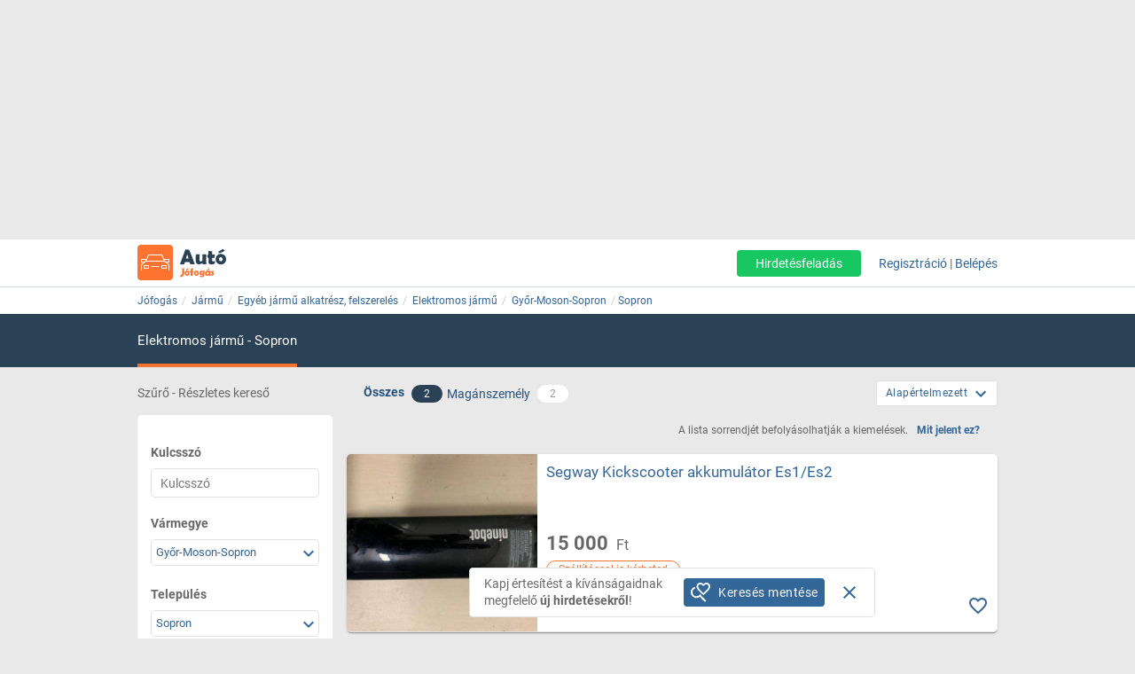

--- FILE ---
content_type: text/javascript
request_url: https://integration.prefixbox.com/a06ef187-08b4-47d6-8d2f-0a7daa67753e
body_size: 235786
content:
var apiKeys = {"prefixbox-ai-search-key":"c27d1c872cef448cb91d5f9114324a2d","prefixbox-ai-navigation-key":"b207280f88a64c419469f7289f32a1ca","prefixbox-ai-recommend-key":"de1f3df9653a45fa98625b4e478646e8"};
var configuration = {"ApplicationTracker":"d7ac4d5f-922c-445e-a8d1-ca4d0e8740b5","Version":3,"ApplicationStatusType":4,"ScriptAndStyleVersion":"7a8521c4-b8df-440a-8879-29e745f96781","LoadConditionImplementation":"{\n    return true;\n}","GlobalCacheTime":3.00,"EnableMultiStore":false,"MultiStoreCookie":"","MultiStoreSourceType":0,"CookieIsJson":false,"JsonPropertyName":"","DefaultLoggingStore":"","DefaultProductStore":"","ModifiedBy":909,"ModifiedOn":"2025-12-10T14:00:58.4204399+00:00","CommonConfiguration":{"PatternLocation":0,"PatternRouteIndex":1,"PatternParameterName":"pattern","PatternRegExp":"","PatternRegExpIndex":1,"PatternCustomScript":"","ScrollToPreviousPosition":false,"UseSearchResultStatus":false,"ResultStatusDeciderFunctionImplementation":"var noResultContainer = document.getElementsByClassName('prefixbox-no-result-text');\nvar resultContainer = document.getElementsByClassName('prefixbox-products-container');\n\nif (noResultContainer.length > 0) return 'resultNotFound';\nif (resultContainer.length > 0) return 'resultFound';\n\nreturn 'pending';","ProductContainerHtml":"<div class=\"prefixbox-product\">\n    <div class=\"prefixbox-product-img-container\">\n        <a target=\"_blank\" href=\"{url}\" onclick=\"resultClick\">\n            <img src=\"{imageUrl}\" alt=\"Product Image\" />\n        </a>\n    </div>\n    <h3 class=\"prefixbox-product-name\">\n        <a target=\"_blank\" href=\"{url}\" onclick=\"resultClick\">{displayText}</a>\n    </h3>\n    <div class=\"prefixbox-product-details\">\n        <p>Price: <b>{price}</b></p>\n        <button class=\"pb-btn btn-block\" onclick=\"addToCart\">Add to cart</button>\n    </div>\n</div>","EncodeProductContainerHtml":false,"ProductContainerHtmlFeatures":{"HasAddToCart":true,"HasResultClick":true,"HasLazyLoading":false,"HasProductGrouping":false,"HasProductHighlight":false,"HasImageSimilarity":false,"HasImageSimilarityModal":false,"HasCompareCheckbox":false,"HasFocusableInput":false,"CustomEvents":[]},"DynamicRules":[],"CustomEvents":[],"ProductContainerType":0},"RelatedKeywordConfigurations":{},"RelatedProductConfigurations":{},"RelatedCategoriesConfigurations":{},"AutocompleteConfigurations":{},"ProductRecommendationConfigurations":{},"SearchEngineConfiguration":null,"CategoryPagesConfiguration":null,"LoadType":0,"LoadingIconType":0,"LoadingSelectors":[],"AcceptedCookies":"{\n    return ['statistics', 'functionality'];\n}","IsAutoLoggingEnabled":false,"AutoLogEvents":[]};
var treatmentConfiguration = null;
var experimentInfo = null;
var prefixboxIntegration;(()=>{var e={913:(e,t,r)=>{"use strict";var n=r(81),a=r.n(n),i=r(645),o=r.n(i),l=r(667),s=r.n(l),c=new URL(r(954),r.b),u=o()(a()),d=s()(c);u.push([e.id,"/*!\r\n * Swiper 9.2.0\r\n * Most modern mobile touch slider and framework with hardware accelerated transitions\r\n * https://swiperjs.com\r\n *\r\n * Copyright 2014-2023 Vladimir Kharlampidi\r\n *\r\n * Released under the MIT License\r\n *\r\n * Released on: March 31, 2023\r\n */@font-face{.prefixbox-slider{font-family:'swiper-icons';src:url("+d+");font-weight:400;font-style:normal}}.prefixbox-slider :root{--swiper-theme-color: #007aff}.prefixbox-slider .swiper,.prefixbox-slider swiper-container{margin-left:auto;margin-right:auto;position:relative;overflow:hidden;list-style:none;padding:0;z-index:1;display:block}.prefixbox-slider .swiper-vertical>.swiper-wrapper{flex-direction:column}.prefixbox-slider .swiper-wrapper{position:relative;width:100%;height:100%;z-index:1;display:flex;transition-property:transform;transition-timing-function:var(--swiper-wrapper-transition-timing-function, initial);box-sizing:content-box}.prefixbox-slider .swiper-android .swiper-slide,.prefixbox-slider .swiper-wrapper{transform:translate3d(0px, 0, 0)}.prefixbox-slider .swiper-horizontal{touch-action:pan-y}.prefixbox-slider .swiper-vertical{touch-action:pan-x}.prefixbox-slider .swiper-slide,.prefixbox-slider swiper-slide{flex-shrink:0;width:100%;height:100%;position:relative;transition-property:transform;display:block}.prefixbox-slider .swiper-slide-invisible-blank{visibility:hidden}.prefixbox-slider .swiper-autoheight,.prefixbox-slider .swiper-autoheight .swiper-slide{height:auto}.prefixbox-slider .swiper-autoheight .swiper-wrapper{align-items:flex-start;transition-property:transform, height}.prefixbox-slider .swiper-backface-hidden .swiper-slide{transform:translateZ(0);-webkit-backface-visibility:hidden;backface-visibility:hidden}.prefixbox-slider .swiper-3d.swiper-css-mode .swiper-wrapper{perspective:1200px}.prefixbox-slider .swiper-3d .swiper-wrapper{transform-style:preserve-3d}.prefixbox-slider .swiper-3d{perspective:1200px}.prefixbox-slider .swiper-3d .swiper-slide,.prefixbox-slider .swiper-3d .swiper-slide-shadow,.prefixbox-slider .swiper-3d .swiper-slide-shadow-left,.prefixbox-slider .swiper-3d .swiper-slide-shadow-right,.prefixbox-slider .swiper-3d .swiper-slide-shadow-top,.prefixbox-slider .swiper-3d .swiper-slide-shadow-bottom,.prefixbox-slider .swiper-3d .swiper-cube-shadow{transform-style:preserve-3d}.prefixbox-slider .swiper-3d .swiper-slide-shadow,.prefixbox-slider .swiper-3d .swiper-slide-shadow-left,.prefixbox-slider .swiper-3d .swiper-slide-shadow-right,.prefixbox-slider .swiper-3d .swiper-slide-shadow-top,.prefixbox-slider .swiper-3d .swiper-slide-shadow-bottom{position:absolute;left:0;top:0;width:100%;height:100%;pointer-events:none;z-index:10}.prefixbox-slider .swiper-3d .swiper-slide-shadow{background:rgba(0,0,0,0.15)}.prefixbox-slider .swiper-3d .swiper-slide-shadow-left{background-image:linear-gradient(to left, rgba(0,0,0,0.5), rgba(0,0,0,0))}.prefixbox-slider .swiper-3d .swiper-slide-shadow-right{background-image:linear-gradient(to right, rgba(0,0,0,0.5), rgba(0,0,0,0))}.prefixbox-slider .swiper-3d .swiper-slide-shadow-top{background-image:linear-gradient(to top, rgba(0,0,0,0.5), rgba(0,0,0,0))}.prefixbox-slider .swiper-3d .swiper-slide-shadow-bottom{background-image:linear-gradient(to bottom, rgba(0,0,0,0.5), rgba(0,0,0,0))}.prefixbox-slider .swiper-css-mode>.swiper-wrapper{overflow:auto;scrollbar-width:none;-ms-overflow-style:none}.prefixbox-slider .swiper-css-mode>.swiper-wrapper::-webkit-scrollbar{display:none}.prefixbox-slider .swiper-css-mode>.swiper-wrapper>.swiper-slide{scroll-snap-align:start start}.prefixbox-slider .swiper-horizontal.swiper-css-mode>.swiper-wrapper{scroll-snap-type:x mandatory}.prefixbox-slider .swiper-vertical.swiper-css-mode>.swiper-wrapper{scroll-snap-type:y mandatory}.prefixbox-slider .swiper-centered>.swiper-wrapper::before{content:'';flex-shrink:0;order:9999}.prefixbox-slider .swiper-centered>.swiper-wrapper>.swiper-slide{scroll-snap-align:center center;scroll-snap-stop:always}.prefixbox-slider .swiper-centered.swiper-horizontal>.swiper-wrapper>.swiper-slide:first-child{margin-inline-start:var(--swiper-centered-offset-before)}.prefixbox-slider .swiper-centered.swiper-horizontal>.swiper-wrapper::before{height:100%;min-height:1px;width:var(--swiper-centered-offset-after)}.prefixbox-slider .swiper-centered.swiper-vertical>.swiper-wrapper>.swiper-slide:first-child{margin-block-start:var(--swiper-centered-offset-before)}.prefixbox-slider .swiper-centered.swiper-vertical>.swiper-wrapper::before{width:100%;min-width:1px;height:var(--swiper-centered-offset-after)}.prefixbox-slider .swiper-lazy-preloader{width:42px;height:42px;position:absolute;left:50%;top:50%;margin-left:-21px;margin-top:-21px;z-index:10;transform-origin:50%;box-sizing:border-box;border:4px solid var(--swiper-preloader-color, var(--swiper-theme-color));border-radius:50%;border-top-color:transparent}.prefixbox-slider .swiper:not(.swiper-watch-progress) .swiper-lazy-preloader,.prefixbox-slider swiper-container:not(.swiper-watch-progress) .swiper-lazy-preloader,.prefixbox-slider .swiper-watch-progress .swiper-slide-visible .swiper-lazy-preloader{animation:swiper-preloader-spin 1s infinite linear}.prefixbox-slider .swiper-lazy-preloader-white{--swiper-preloader-color: #fff}.prefixbox-slider .swiper-lazy-preloader-black{--swiper-preloader-color: #000}@keyframes swiper-preloader-spin{0%{transform:rotate(0deg)}100%{transform:rotate(360deg)}}.prefixbox-slider .swiper-virtual .swiper-slide{backface-visibility:hidden;-webkit-backface-visibility:hidden;transform:translateZ(0)}.prefixbox-slider .swiper-virtual.swiper-css-mode .swiper-wrapper::after{content:'';position:absolute;left:0;top:0;pointer-events:none}.prefixbox-slider .swiper-virtual.swiper-css-mode.swiper-horizontal .swiper-wrapper::after{height:1px;width:var(--swiper-virtual-size)}.prefixbox-slider .swiper-virtual.swiper-css-mode.swiper-vertical .swiper-wrapper::after{width:1px;height:var(--swiper-virtual-size)}.prefixbox-slider :root{--swiper-navigation-size: 44px}.prefixbox-slider .swiper-button-prev,.prefixbox-slider .swiper-button-next{position:absolute;top:var(--swiper-navigation-top-offset, 50%);width:calc(var(--swiper-navigation-size) / 44 * 27);height:var(--swiper-navigation-size);margin-top:calc(0px - (var(--swiper-navigation-size) / 2));z-index:10;cursor:pointer;display:flex;align-items:center;justify-content:center;color:var(--swiper-navigation-color, var(--swiper-theme-color))}.prefixbox-slider .swiper-button-prev.swiper-button-disabled,.prefixbox-slider .swiper-button-next.swiper-button-disabled{opacity:0.35;cursor:auto;pointer-events:none}.prefixbox-slider .swiper-button-prev.swiper-button-hidden,.prefixbox-slider .swiper-button-next.swiper-button-hidden{opacity:0;cursor:auto;pointer-events:none}.prefixbox-slider .swiper-navigation-disabled .swiper-button-prev,.prefixbox-slider .swiper-navigation-disabled .swiper-button-next{display:none !important}.prefixbox-slider .swiper-button-prev:after,.prefixbox-slider .swiper-button-next:after{font-family:swiper-icons;font-size:var(--swiper-navigation-size);text-transform:none !important;letter-spacing:0;font-variant:initial;line-height:1}.prefixbox-slider .swiper-button-prev,.prefixbox-slider .swiper-rtl .swiper-button-next{left:var(--swiper-navigation-sides-offset, 10px);right:auto}.prefixbox-slider .swiper-button-prev:after,.prefixbox-slider .swiper-rtl .swiper-button-next:after{content:'prev'}.prefixbox-slider .swiper-button-next,.prefixbox-slider .swiper-rtl .swiper-button-prev{right:var(--swiper-navigation-sides-offset, 10px);left:auto}.prefixbox-slider .swiper-button-next:after,.prefixbox-slider .swiper-rtl .swiper-button-prev:after{content:'next'}.prefixbox-slider .swiper-button-lock{display:none}.prefixbox-slider .swiper-pagination{position:absolute;text-align:center;transition:300ms opacity;transform:translate3d(0, 0, 0);z-index:10}.prefixbox-slider .swiper-pagination.swiper-pagination-hidden{opacity:0}.prefixbox-slider .swiper-pagination-disabled>.swiper-pagination,.prefixbox-slider .swiper-pagination.swiper-pagination-disabled{display:none !important}.prefixbox-slider .swiper-pagination-fraction,.prefixbox-slider .swiper-pagination-custom,.prefixbox-slider .swiper-horizontal>.swiper-pagination-bullets,.prefixbox-slider .swiper-pagination-bullets.swiper-pagination-horizontal{bottom:var(--swiper-pagination-bottom, 8px);top:var(--swiper-pagination-top, auto);left:0;width:100%}.prefixbox-slider .swiper-pagination-bullets-dynamic{overflow:hidden;font-size:0}.prefixbox-slider .swiper-pagination-bullets-dynamic .swiper-pagination-bullet{transform:scale(0.33);position:relative}.prefixbox-slider .swiper-pagination-bullets-dynamic .swiper-pagination-bullet-active{transform:scale(1)}.prefixbox-slider .swiper-pagination-bullets-dynamic .swiper-pagination-bullet-active-main{transform:scale(1)}.prefixbox-slider .swiper-pagination-bullets-dynamic .swiper-pagination-bullet-active-prev{transform:scale(0.66)}.prefixbox-slider .swiper-pagination-bullets-dynamic .swiper-pagination-bullet-active-prev-prev{transform:scale(0.33)}.prefixbox-slider .swiper-pagination-bullets-dynamic .swiper-pagination-bullet-active-next{transform:scale(0.66)}.prefixbox-slider .swiper-pagination-bullets-dynamic .swiper-pagination-bullet-active-next-next{transform:scale(0.33)}.prefixbox-slider .swiper-pagination-bullet{width:var(--swiper-pagination-bullet-width, var(--swiper-pagination-bullet-size, 8px));height:var(--swiper-pagination-bullet-height, var(--swiper-pagination-bullet-size, 8px));display:inline-block;border-radius:var(--swiper-pagination-bullet-border-radius, 50%);background:var(--swiper-pagination-bullet-inactive-color, #000);opacity:var(--swiper-pagination-bullet-inactive-opacity, 0.2)}.prefixbox-slider button.swiper-pagination-bullet{border:none;margin:0;padding:0;box-shadow:none;-webkit-appearance:none;appearance:none}.prefixbox-slider .swiper-pagination-clickable .swiper-pagination-bullet{cursor:pointer}.prefixbox-slider .swiper-pagination-bullet:only-child{display:none !important}.prefixbox-slider .swiper-pagination-bullet-active{opacity:var(--swiper-pagination-bullet-opacity, 1);background:var(--swiper-pagination-color, var(--swiper-theme-color))}.prefixbox-slider .swiper-vertical>.swiper-pagination-bullets,.prefixbox-slider .swiper-pagination-vertical.swiper-pagination-bullets{right:var(--swiper-pagination-right, 8px);left:var(--swiper-pagination-left, auto);top:50%;transform:translate3d(0px, -50%, 0)}.prefixbox-slider .swiper-vertical>.swiper-pagination-bullets .swiper-pagination-bullet,.prefixbox-slider .swiper-pagination-vertical.swiper-pagination-bullets .swiper-pagination-bullet{margin:var(--swiper-pagination-bullet-vertical-gap, 6px) 0;display:block}.prefixbox-slider .swiper-vertical>.swiper-pagination-bullets.swiper-pagination-bullets-dynamic,.prefixbox-slider .swiper-pagination-vertical.swiper-pagination-bullets.swiper-pagination-bullets-dynamic{top:50%;transform:translateY(-50%);width:8px}.prefixbox-slider .swiper-vertical>.swiper-pagination-bullets.swiper-pagination-bullets-dynamic .swiper-pagination-bullet,.prefixbox-slider .swiper-pagination-vertical.swiper-pagination-bullets.swiper-pagination-bullets-dynamic .swiper-pagination-bullet{display:inline-block;transition:200ms transform, 200ms top}.prefixbox-slider .swiper-horizontal>.swiper-pagination-bullets .swiper-pagination-bullet,.prefixbox-slider .swiper-pagination-horizontal.swiper-pagination-bullets .swiper-pagination-bullet{margin:0 var(--swiper-pagination-bullet-horizontal-gap, 4px)}.prefixbox-slider .swiper-horizontal>.swiper-pagination-bullets.swiper-pagination-bullets-dynamic,.prefixbox-slider .swiper-pagination-horizontal.swiper-pagination-bullets.swiper-pagination-bullets-dynamic{left:50%;transform:translateX(-50%);white-space:nowrap}.prefixbox-slider .swiper-horizontal>.swiper-pagination-bullets.swiper-pagination-bullets-dynamic .swiper-pagination-bullet,.prefixbox-slider .swiper-pagination-horizontal.swiper-pagination-bullets.swiper-pagination-bullets-dynamic .swiper-pagination-bullet{transition:200ms transform, 200ms left}.prefixbox-slider .swiper-horizontal.swiper-rtl>.swiper-pagination-bullets-dynamic .swiper-pagination-bullet,.prefixbox-slider :host(.swiper-horizontal.swiper-rtl) .swiper-pagination-bullets-dynamic .swiper-pagination-bullet{transition:200ms transform, 200ms right}.prefixbox-slider .swiper-pagination-fraction{color:var(--swiper-pagination-fraction-color, inherit)}.prefixbox-slider .swiper-pagination-progressbar{background:var(--swiper-pagination-progressbar-bg-color, rgba(0,0,0,0.25));position:absolute}.prefixbox-slider .swiper-pagination-progressbar .swiper-pagination-progressbar-fill{background:var(--swiper-pagination-color, var(--swiper-theme-color));position:absolute;left:0;top:0;width:100%;height:100%;transform:scale(0);transform-origin:left top}.prefixbox-slider .swiper-rtl .swiper-pagination-progressbar .swiper-pagination-progressbar-fill{transform-origin:right top}.prefixbox-slider .swiper-horizontal>.swiper-pagination-progressbar,.prefixbox-slider .swiper-pagination-progressbar.swiper-pagination-horizontal,.prefixbox-slider .swiper-vertical>.swiper-pagination-progressbar.swiper-pagination-progressbar-opposite,.prefixbox-slider .swiper-pagination-progressbar.swiper-pagination-vertical.swiper-pagination-progressbar-opposite{width:100%;height:var(--swiper-pagination-progressbar-size, 4px);left:0;top:0}.prefixbox-slider .swiper-vertical>.swiper-pagination-progressbar,.prefixbox-slider .swiper-pagination-progressbar.swiper-pagination-vertical,.prefixbox-slider .swiper-horizontal>.swiper-pagination-progressbar.swiper-pagination-progressbar-opposite,.prefixbox-slider .swiper-pagination-progressbar.swiper-pagination-horizontal.swiper-pagination-progressbar-opposite{width:var(--swiper-pagination-progressbar-size, 4px);height:100%;left:0;top:0}.prefixbox-slider .swiper-pagination-lock{display:none}.prefixbox-slider .swiper-scrollbar{border-radius:var(--swiper-scrollbar-border-radius, 10px);position:relative;touch-action:'none';-ms-touch-action:none;background:var(--swiper-scrollbar-bg-color, rgba(0,0,0,0.1))}.prefixbox-slider .swiper-scrollbar-disabled>.swiper-scrollbar,.prefixbox-slider .swiper-scrollbar.swiper-scrollbar-disabled{display:none !important}.prefixbox-slider .swiper-horizontal>.swiper-scrollbar,.prefixbox-slider .swiper-scrollbar.swiper-scrollbar-horizontal{position:absolute;left:var(--swiper-scrollbar-sides-offset, 1%);bottom:var(--swiper-scrollbar-bottom, 4px);top:var(--swiper-scrollbar-top, auto);z-index:50;height:var(--swiper-scrollbar-size, 4px);width:calc(100% - 2 * var(--swiper-scrollbar-sides-offset, 1%))}.prefixbox-slider .swiper-vertical>.swiper-scrollbar,.prefixbox-slider .swiper-scrollbar.swiper-scrollbar-vertical{position:absolute;left:var(--swiper-scrollbar-left, auto);right:var(--swiper-scrollbar-right, 4px);top:var(--swiper-scrollbar-sides-offset, 1%);z-index:50;width:var(--swiper-scrollbar-size, 4px);height:calc(100% - 2 * var(--swiper-scrollbar-sides-offset, 1%))}.prefixbox-slider .swiper-scrollbar-drag{height:100%;width:100%;position:relative;background:var(--swiper-scrollbar-drag-bg-color, rgba(0,0,0,0.5));border-radius:var(--swiper-scrollbar-border-radius, 10px);left:0;top:0}.prefixbox-slider .swiper-scrollbar-cursor-drag{cursor:move}.prefixbox-slider .swiper-scrollbar-lock{display:none}.prefixbox-slider .swiper-zoom-container{width:100%;height:100%;display:flex;justify-content:center;align-items:center;text-align:center}.prefixbox-slider .swiper-zoom-container>img,.prefixbox-slider .swiper-zoom-container>svg,.prefixbox-slider .swiper-zoom-container>canvas{max-width:100%;max-height:100%;object-fit:contain}.prefixbox-slider .swiper-slide-zoomed{cursor:move;touch-action:none}.prefixbox-slider .swiper .swiper-notification,.prefixbox-slider swiper-container .swiper-notification{position:absolute;left:0;top:0;pointer-events:none;opacity:0;z-index:-1000}.prefixbox-slider .swiper-free-mode>.swiper-wrapper{transition-timing-function:ease-out;margin:0 auto}.prefixbox-slider .swiper-grid>.swiper-wrapper{flex-wrap:wrap}.prefixbox-slider .swiper-grid-column>.swiper-wrapper{flex-wrap:wrap;flex-direction:column}.prefixbox-slider .swiper-fade.swiper-free-mode .swiper-slide{transition-timing-function:ease-out}.prefixbox-slider .swiper-fade .swiper-slide{pointer-events:none;transition-property:opacity}.prefixbox-slider .swiper-fade .swiper-slide .swiper-slide{pointer-events:none}.prefixbox-slider .swiper-fade .swiper-slide-active,.prefixbox-slider .swiper-fade .swiper-slide-active .swiper-slide-active{pointer-events:auto}.prefixbox-slider .swiper-cube{overflow:visible}.prefixbox-slider .swiper-cube .swiper-slide{pointer-events:none;-webkit-backface-visibility:hidden;backface-visibility:hidden;z-index:1;visibility:hidden;transform-origin:0 0;width:100%;height:100%}.prefixbox-slider .swiper-cube .swiper-slide .swiper-slide{pointer-events:none}.prefixbox-slider .swiper-cube.swiper-rtl .swiper-slide{transform-origin:100% 0}.prefixbox-slider .swiper-cube .swiper-slide-active,.prefixbox-slider .swiper-cube .swiper-slide-active .swiper-slide-active{pointer-events:auto}.prefixbox-slider .swiper-cube .swiper-slide-active,.prefixbox-slider .swiper-cube .swiper-slide-next,.prefixbox-slider .swiper-cube .swiper-slide-prev,.prefixbox-slider .swiper-cube .swiper-slide-next+.swiper-slide{pointer-events:auto;visibility:visible}.prefixbox-slider .swiper-cube .swiper-slide-shadow-top,.prefixbox-slider .swiper-cube .swiper-slide-shadow-bottom,.prefixbox-slider .swiper-cube .swiper-slide-shadow-left,.prefixbox-slider .swiper-cube .swiper-slide-shadow-right{z-index:0;-webkit-backface-visibility:hidden;backface-visibility:hidden}.prefixbox-slider .swiper-cube .swiper-cube-shadow{position:absolute;left:0;bottom:0px;width:100%;height:100%;opacity:0.6;z-index:0}.prefixbox-slider .swiper-cube .swiper-cube-shadow:before{content:'';background:#000;position:absolute;left:0;top:0;bottom:0;right:0;filter:blur(50px)}.prefixbox-slider .swiper-flip{overflow:visible}.prefixbox-slider .swiper-flip .swiper-slide{pointer-events:none;-webkit-backface-visibility:hidden;backface-visibility:hidden;z-index:1}.prefixbox-slider .swiper-flip .swiper-slide .swiper-slide{pointer-events:none}.prefixbox-slider .swiper-flip .swiper-slide-active,.prefixbox-slider .swiper-flip .swiper-slide-active .swiper-slide-active{pointer-events:auto}.prefixbox-slider .swiper-flip .swiper-slide-shadow-top,.prefixbox-slider .swiper-flip .swiper-slide-shadow-bottom,.prefixbox-slider .swiper-flip .swiper-slide-shadow-left,.prefixbox-slider .swiper-flip .swiper-slide-shadow-right{z-index:0;-webkit-backface-visibility:hidden;backface-visibility:hidden}.prefixbox-slider .swiper-creative .swiper-slide{-webkit-backface-visibility:hidden;backface-visibility:hidden;overflow:hidden;transition-property:transform, opacity, height}.prefixbox-slider .swiper-cards{overflow:visible}.prefixbox-slider .swiper-cards .swiper-slide{transform-origin:center bottom;-webkit-backface-visibility:hidden;backface-visibility:hidden;overflow:hidden}\n",""]),t.Z=u},271:(e,t,r)=>{"use strict";var n=r(81),a=r.n(n),i=r(645),o=r.n(i)()(a());o.push([e.id,"/* Functional styling;\n * These styles are required for noUiSlider to function.\n * You don't need to change these rules to apply your design.\n */\n.noUi-target,\n.noUi-target * {\n  -webkit-touch-callout: none;\n  -webkit-tap-highlight-color: rgba(0, 0, 0, 0);\n  -webkit-user-select: none;\n  touch-action: none;\n  user-select: none;\n  box-sizing: border-box;\n}\n.noUi-target {\n  position: relative;\n}\n.noUi-base,\n.noUi-connects {\n  width: 100%;\n  height: 100%;\n  position: relative;\n  z-index: 1;\n}\n/* Wrapper for all connect elements.\n */\n.noUi-connects {\n  overflow: hidden;\n  z-index: 0;\n}\n.noUi-connect,\n.noUi-origin {\n  will-change: transform;\n  position: absolute;\n  z-index: 1;\n  top: 0;\n  right: 0;\n  height: 100%;\n  width: 100%;\n  -ms-transform-origin: 0 0;\n  -webkit-transform-origin: 0 0;\n  -webkit-transform-style: preserve-3d;\n  transform-origin: 0 0;\n  transform-style: flat;\n}\n/* Offset direction\n */\n.noUi-txt-dir-rtl.noUi-horizontal .noUi-origin {\n  left: 0;\n  right: auto;\n}\n/* Give origins 0 height/width so they don't interfere with clicking the\n * connect elements.\n */\n.noUi-vertical .noUi-origin {\n  top: -100%;\n  width: 0;\n}\n.noUi-horizontal .noUi-origin {\n  height: 0;\n}\n.noUi-handle {\n  backface-visibility: hidden;\n  position: absolute;\n}\n.noUi-touch-area {\n  height: 100%;\n  width: 100%;\n}\n.noUi-state-tap .noUi-connect,\n.noUi-state-tap .noUi-origin {\n  transition: transform 0.3s;\n}\n.noUi-state-drag * {\n  cursor: inherit !important;\n}\n/* Slider size and handle placement;\n */\n.noUi-horizontal {\n  height: 18px;\n}\n.noUi-horizontal .noUi-handle {\n  width: 34px;\n  height: 28px;\n  right: -17px;\n  top: -6px;\n}\n.noUi-vertical {\n  width: 18px;\n}\n.noUi-vertical .noUi-handle {\n  width: 28px;\n  height: 34px;\n  right: -6px;\n  bottom: -17px;\n}\n.noUi-txt-dir-rtl.noUi-horizontal .noUi-handle {\n  left: -17px;\n  right: auto;\n}\n/* Styling;\n * Giving the connect element a border radius causes issues with using transform: scale\n */\n.noUi-target {\n  background: #FAFAFA;\n  border-radius: 4px;\n  border: 1px solid #D3D3D3;\n  box-shadow: inset 0 1px 1px #F0F0F0, 0 3px 6px -5px #BBB;\n}\n.noUi-connects {\n  border-radius: 3px;\n}\n.noUi-connect {\n  background: #3FB8AF;\n}\n/* Handles and cursors;\n */\n.noUi-draggable {\n  cursor: ew-resize;\n}\n.noUi-vertical .noUi-draggable {\n  cursor: ns-resize;\n}\n.noUi-handle {\n  border: 1px solid #D9D9D9;\n  border-radius: 3px;\n  background: #FFF;\n  cursor: default;\n  box-shadow: inset 0 0 1px #FFF, inset 0 1px 7px #EBEBEB, 0 3px 6px -3px #BBB;\n}\n.noUi-active {\n  box-shadow: inset 0 0 1px #FFF, inset 0 1px 7px #DDD, 0 3px 6px -3px #BBB;\n}\n/* Handle stripes;\n */\n.noUi-handle:before,\n.noUi-handle:after {\n  content: \"\";\n  display: block;\n  position: absolute;\n  height: 14px;\n  width: 1px;\n  background: #E8E7E6;\n  left: 14px;\n  top: 6px;\n}\n.noUi-handle:after {\n  left: 17px;\n}\n.noUi-vertical .noUi-handle:before,\n.noUi-vertical .noUi-handle:after {\n  width: 14px;\n  height: 1px;\n  left: 6px;\n  top: 14px;\n}\n.noUi-vertical .noUi-handle:after {\n  top: 17px;\n}\n/* Disabled state;\n */\n[disabled] .noUi-connect {\n  background: #B8B8B8;\n}\n[disabled].noUi-target,\n[disabled].noUi-handle,\n[disabled] .noUi-handle {\n  cursor: not-allowed;\n}\n/* Base;\n *\n */\n.noUi-pips,\n.noUi-pips * {\n  box-sizing: border-box;\n}\n.noUi-pips {\n  position: absolute;\n  color: #999;\n}\n/* Values;\n *\n */\n.noUi-value {\n  position: absolute;\n  white-space: nowrap;\n  text-align: center;\n}\n.noUi-value-sub {\n  color: #ccc;\n  font-size: 10px;\n}\n/* Markings;\n *\n */\n.noUi-marker {\n  position: absolute;\n  background: #CCC;\n}\n.noUi-marker-sub {\n  background: #AAA;\n}\n.noUi-marker-large {\n  background: #AAA;\n}\n/* Horizontal layout;\n *\n */\n.noUi-pips-horizontal {\n  padding: 10px 0;\n  height: 80px;\n  top: 100%;\n  left: 0;\n  width: 100%;\n}\n.noUi-value-horizontal {\n  transform: translate(-50%, 50%);\n}\n.noUi-rtl .noUi-value-horizontal {\n  transform: translate(50%, 50%);\n}\n.noUi-marker-horizontal.noUi-marker {\n  margin-left: -1px;\n  width: 2px;\n  height: 5px;\n}\n.noUi-marker-horizontal.noUi-marker-sub {\n  height: 10px;\n}\n.noUi-marker-horizontal.noUi-marker-large {\n  height: 15px;\n}\n/* Vertical layout;\n *\n */\n.noUi-pips-vertical {\n  padding: 0 10px;\n  height: 100%;\n  top: 0;\n  left: 100%;\n}\n.noUi-value-vertical {\n  transform: translate(0, -50%);\n  padding-left: 25px;\n}\n.noUi-rtl .noUi-value-vertical {\n  transform: translate(0, 50%);\n}\n.noUi-marker-vertical.noUi-marker {\n  width: 5px;\n  height: 2px;\n  margin-top: -1px;\n}\n.noUi-marker-vertical.noUi-marker-sub {\n  width: 10px;\n}\n.noUi-marker-vertical.noUi-marker-large {\n  width: 15px;\n}\n.noUi-tooltip {\n  display: block;\n  position: absolute;\n  border: 1px solid #D9D9D9;\n  border-radius: 3px;\n  background: #fff;\n  color: #000;\n  padding: 5px;\n  text-align: center;\n  white-space: nowrap;\n}\n.noUi-horizontal .noUi-tooltip {\n  transform: translate(-50%, 0);\n  left: 50%;\n  bottom: 120%;\n}\n.noUi-vertical .noUi-tooltip {\n  transform: translate(0, -50%);\n  top: 50%;\n  right: 120%;\n}\n.noUi-horizontal .noUi-origin > .noUi-tooltip {\n  transform: translate(50%, 0);\n  left: auto;\n  bottom: 10px;\n}\n.noUi-vertical .noUi-origin > .noUi-tooltip {\n  transform: translate(0, -18px);\n  top: auto;\n  right: 28px;\n}\n",""]),t.Z=o},950:(e,t,r)=>{"use strict";var n=r(81),a=r.n(n),i=r(645),o=r.n(i)()(a());o.push([e.id,"#prefixbox-preview-badge-container {\r\n    position: fixed;\r\n    top: 10px;\r\n    right: 10px;\r\n    color: #fff;\r\n    display: flex;\r\n    z-index: 99999;\r\n    align-items: center;\r\n    justify-content: center;\r\n    flex-direction: column;\r\n}\r\n\r\n#prefixbox-preview-badge-container button {\r\n    border: 1px solid #fff;\r\n    background-color: transparent;\r\n    width: 21px;\r\n    height: 21px;\r\n    border-radius: 50%;\r\n    display: flex;\r\n    cursor: pointer;\r\n    position: relative;\r\n    margin: auto auto auto 12px;\r\n    padding: initial;\r\n}\r\n\r\n.prefixbox-preview-badge {\r\n    display: flex;\r\n    align-items: center;\r\n    justify-content: center;\r\n    background: rgb(50,205,199);\r\n    background: linear-gradient(90deg, rgba(50,205,199,1) 0%, rgba(26,188,156,1) 100%);\r\n    border-radius: 18px;\r\n    padding: 6px 15px;\r\n    margin-bottom: 10px;\r\n    position: relative;\r\n    cursor: default;\r\n}\r\n.prefixbox-preview-badge-details {\r\n    display: none;\r\n    visibility: hidden;\r\n    position: absolute;\r\n    background: #000000de;\r\n    padding: 10px;\r\n    border-radius: 20px;\r\n    top: 40px;\r\n    right: 0;\r\n    min-width: 100%;\r\n    width: max-content;\r\n    max-width: 300px;\r\n    z-index: 0;\r\n    transition: 0.2s ease-in-out;\r\n}\r\n.prefixbox-preview-badge:hover .prefixbox-preview-badge-details {\r\n    visibility: visible;\r\n    display: block;\r\n    z-index: 101;\r\n}\r\n.prefixbox-preview-badge-details ul {\r\n    margin: 0;\r\n    padding: 0 0 0 20px;\r\n}\r\n\r\n#prefixbox-preview-badge-container button:hover {\r\n    opacity: .9;\r\n}\r\n\r\n.remove-preview-badge:before, \r\n.remove-preview-badge:after {\r\n    left: 9px;\r\n    content: ' ';\r\n    height: 13px;\r\n    width: 2px;\r\n    background-color: #fff;\r\n    position: absolute;\r\n    top: 3px;\r\n}\r\n.remove-preview-badge:before {\r\n  transform: rotate(45deg);\r\n}\r\n.remove-preview-badge:after {\r\n  transform: rotate(-45deg);\r\n}",""]),t.Z=o},393:(e,t,r)=>{"use strict";var n=r(81),a=r.n(n),i=r(645),o=r.n(i)()(a());o.push([e.id,".prefixbox-loader-icon-animation {\r\n    transition: all ease-in 100ms;\r\n    opacity: 1;\r\n}\r\n\r\n.prefixbox-loader-icon-animation.hide {\r\n    transition: all ease-out 300ms;\r\n    opacity: 0;\r\n    visibility: hidden;\r\n}",""]),t.Z=o},493:(e,t,r)=>{"use strict";var n=r(81),a=r.n(n),i=r(645),o=r.n(i)()(a());o.push([e.id,".pfbx-modal {\r\n  position: fixed;\r\n  z-index: 12;\r\n  padding-top: 100px;\r\n  left: 0;\r\n  top: 0;\r\n  width: 100%;\r\n  height: -webkit-fill-available;\r\n  overflow: auto;\r\n  background-color: rgb(0,0,0);\r\n  background-color: rgba(0,0,0,0.4);\r\n}\r\n\r\n.pfbx-modal-content {\r\n  position: relative;\r\n  background-color: #fefefe;\r\n  margin: auto;\r\n  padding: 0;\r\n  border: 1px solid #888;\r\n  border-radius: 5px;\r\n  width: 80%;\r\n  box-shadow: 0 4px 8px 0 rgba(0,0,0,0.2),0 6px 20px 0 rgba(0,0,0,0.19);\r\n  -webkit-animation-name: animatetop;\r\n  -webkit-animation-duration: 0.4s;\r\n  animation-name: animatetop;\r\n  animation-duration: 0.4s\r\n}\r\n\r\n@keyframes animatetop {\r\n  from {top:-300px; opacity:0}\r\n  to {top:0; opacity:1}\r\n}\r\n\r\n.pfbx-close-modal {\r\n  float: right;\r\n  font-size: 28px;\r\n  font-weight: bold;\r\n}\r\n\r\n.pfbx-close-modal:hover,\r\n.pfbx-close-modal:focus {\r\n  color: #000;\r\n  text-decoration: none;\r\n  cursor: pointer;\r\n}\r\n\r\n.pfbx-modal-header {\r\n  padding: 2px 16px;\r\n  text-align: center;\r\n}\r\n\r\n.pfbx-modal-body {\r\n  padding: 2px 16px;\r\n}\r\n",""]),t.Z=o},911:(e,t,r)=>{"use strict";var n=r(81),a=r.n(n),i=r(645),o=r.n(i)()(a());o.push([e.id,".noUi-origin {\r\n    height: 10%;\r\n    width: 10%;\r\n}\r\n\r\n.prefixbox-range-filter-with-input-inputs input,\r\n.prefixbox-mobile-range-filter-with-input-inputs input {\r\n    -webkit-appearance: textfield;\r\n            appearance: textfield;\r\n}\r\n\r\n.prefixbox-range-filter-with-input-inputs input::-webkit-outer-spin-button,\r\n.prefixbox-mobile-range-filter-with-input-inputs input::-webkit-outer-spin-button,\r\n.prefixbox-range-filter-with-input-inputs input::-webkit-inner-spin-button,\r\n.prefixbox-mobile-range-filter-with-input-inputs input::-webkit-inner-spin-button {\r\n    -webkit-appearance: none;\r\n    margin: 0;\r\n}",""]),t.Z=o},645:e=>{"use strict";e.exports=function(e){var t=[];return t.toString=function(){return this.map(function(t){var r="",n=void 0!==t[5];return t[4]&&(r+="@supports (".concat(t[4],") {")),t[2]&&(r+="@media ".concat(t[2]," {")),n&&(r+="@layer".concat(t[5].length>0?" ".concat(t[5]):""," {")),r+=e(t),n&&(r+="}"),t[2]&&(r+="}"),t[4]&&(r+="}"),r}).join("")},t.i=function(e,r,n,a,i){"string"==typeof e&&(e=[[null,e,void 0]]);var o={};if(n)for(var l=0;l<this.length;l++){var s=this[l][0];null!=s&&(o[s]=!0)}for(var c=0;c<e.length;c++){var u=[].concat(e[c]);n&&o[u[0]]||(void 0!==i&&(void 0===u[5]||(u[1]="@layer".concat(u[5].length>0?" ".concat(u[5]):""," {").concat(u[1],"}")),u[5]=i),r&&(u[2]?(u[1]="@media ".concat(u[2]," {").concat(u[1],"}"),u[2]=r):u[2]=r),a&&(u[4]?(u[1]="@supports (".concat(u[4],") {").concat(u[1],"}"),u[4]=a):u[4]="".concat(a)),t.push(u))}},t}},667:e=>{"use strict";e.exports=function(e,t){return t||(t={}),e?(e=String(e.__esModule?e.default:e),/^['"].*['"]$/.test(e)&&(e=e.slice(1,-1)),t.hash&&(e+=t.hash),/["'() \t\n]|(%20)/.test(e)||t.needQuotes?'"'.concat(e.replace(/"/g,'\\"').replace(/\n/g,"\\n"),'"'):e):e}},81:e=>{"use strict";e.exports=function(e){return e[1]}},63:e=>{"use strict";e.exports=function e(t,r){if(t===r)return!0;if(t&&r&&"object"==typeof t&&"object"==typeof r){if(t.constructor!==r.constructor)return!1;var n,a,i;if(Array.isArray(t)){if((n=t.length)!=r.length)return!1;for(a=n;0!==a--;)if(!e(t[a],r[a]))return!1;return!0}if(t.constructor===RegExp)return t.source===r.source&&t.flags===r.flags;if(t.valueOf!==Object.prototype.valueOf)return t.valueOf()===r.valueOf();if(t.toString!==Object.prototype.toString)return t.toString()===r.toString();if((n=(i=Object.keys(t)).length)!==Object.keys(r).length)return!1;for(a=n;0!==a--;)if(!Object.prototype.hasOwnProperty.call(r,i[a]))return!1;for(a=n;0!==a--;){var o=i[a];if(!e(t[o],r[o]))return!1}return!0}return t!=t&&r!=r}},679:(e,t,r)=>{"use strict";var n=r(296),a={childContextTypes:!0,contextType:!0,contextTypes:!0,defaultProps:!0,displayName:!0,getDefaultProps:!0,getDerivedStateFromError:!0,getDerivedStateFromProps:!0,mixins:!0,propTypes:!0,type:!0},i={name:!0,length:!0,prototype:!0,caller:!0,callee:!0,arguments:!0,arity:!0},o={$$typeof:!0,compare:!0,defaultProps:!0,displayName:!0,propTypes:!0,type:!0},l={};function s(e){return n.isMemo(e)?o:l[e.$$typeof]||a}l[n.ForwardRef]={$$typeof:!0,render:!0,defaultProps:!0,displayName:!0,propTypes:!0},l[n.Memo]=o;var c=Object.defineProperty,u=Object.getOwnPropertyNames,d=Object.getOwnPropertySymbols,p=Object.getOwnPropertyDescriptor,f=Object.getPrototypeOf,m=Object.prototype;e.exports=function e(t,r,n){if("string"!=typeof r){if(m){var a=f(r);a&&a!==m&&e(t,a,n)}var o=u(r);d&&(o=o.concat(d(r)));for(var l=s(t),h=s(r),g=0;g<o.length;++g){var v=o[g];if(!(i[v]||n&&n[v]||h&&h[v]||l&&l[v])){var b=p(r,v);try{c(t,v,b)}catch(e){}}}}return t}},103:(e,t)=>{"use strict";var r="function"==typeof Symbol&&Symbol.for,n=r?Symbol.for("react.element"):60103,a=r?Symbol.for("react.portal"):60106,i=r?Symbol.for("react.fragment"):60107,o=r?Symbol.for("react.strict_mode"):60108,l=r?Symbol.for("react.profiler"):60114,s=r?Symbol.for("react.provider"):60109,c=r?Symbol.for("react.context"):60110,u=r?Symbol.for("react.async_mode"):60111,d=r?Symbol.for("react.concurrent_mode"):60111,p=r?Symbol.for("react.forward_ref"):60112,f=r?Symbol.for("react.suspense"):60113,m=r?Symbol.for("react.suspense_list"):60120,h=r?Symbol.for("react.memo"):60115,g=r?Symbol.for("react.lazy"):60116,v=r?Symbol.for("react.block"):60121,b=r?Symbol.for("react.fundamental"):60117,y=r?Symbol.for("react.responder"):60118,x=r?Symbol.for("react.scope"):60119;function w(e){if("object"==typeof e&&null!==e){var t=e.$$typeof;switch(t){case n:switch(e=e.type){case u:case d:case i:case l:case o:case f:return e;default:switch(e=e&&e.$$typeof){case c:case p:case g:case h:case s:return e;default:return t}}case a:return t}}}function E(e){return w(e)===d}t.AsyncMode=u,t.ConcurrentMode=d,t.ContextConsumer=c,t.ContextProvider=s,t.Element=n,t.ForwardRef=p,t.Fragment=i,t.Lazy=g,t.Memo=h,t.Portal=a,t.Profiler=l,t.StrictMode=o,t.Suspense=f,t.isAsyncMode=function(e){return E(e)||w(e)===u},t.isConcurrentMode=E,t.isContextConsumer=function(e){return w(e)===c},t.isContextProvider=function(e){return w(e)===s},t.isElement=function(e){return"object"==typeof e&&null!==e&&e.$$typeof===n},t.isForwardRef=function(e){return w(e)===p},t.isFragment=function(e){return w(e)===i},t.isLazy=function(e){return w(e)===g},t.isMemo=function(e){return w(e)===h},t.isPortal=function(e){return w(e)===a},t.isProfiler=function(e){return w(e)===l},t.isStrictMode=function(e){return w(e)===o},t.isSuspense=function(e){return w(e)===f},t.isValidElementType=function(e){return"string"==typeof e||"function"==typeof e||e===i||e===d||e===l||e===o||e===f||e===m||"object"==typeof e&&null!==e&&(e.$$typeof===g||e.$$typeof===h||e.$$typeof===s||e.$$typeof===c||e.$$typeof===p||e.$$typeof===b||e.$$typeof===y||e.$$typeof===x||e.$$typeof===v)},t.typeOf=w},296:(e,t,r)=>{"use strict";e.exports=r(103)},605:(e,t,r)=>{var n;!function(){"use strict";var t="object"==typeof window?window:{};!t.JS_HTMLENCODE_NO_NODE_JS&&"object"==typeof process&&process.versions&&process.versions.node&&(t=r.g);var a=!t.JS_HTMLENCODE_NO_COMMON_JS&&e.exports,i=r.amdO,o={"&nbsp;":"Â ","&iexcl;":"ÂĄ","&cent;":"Â˘","&pound;":"ÂŁ","&curren;":"Â¤","&yen;":"ÂĽ","&brvbar;":"ÂŚ","&sect;":"Â§","&uml;":"Â¨","&copy;":"ÂŠ","&ordf;":"ÂŞ","&laquo;":"ÂŤ","&not;":"ÂŹ","&shy;":"Â­","&reg;":"ÂŽ","&macr;":"ÂŻ","&deg;":"Â°","&plusmn;":"Âą","&sup2;":"Â˛","&sup3;":"Âł","&acute;":"Â´","&micro;":"Âľ","&para;":"Âś","&middot;":"Âˇ","&cedil;":"Â¸","&sup1;":"Âš","&ordm;":"Âş","&raquo;":"Âť","&frac14;":"Âź","&frac12;":"Â˝","&frac34;":"Âž","&iquest;":"Âż","&Agrave;":"Ă","&Aacute;":"Ă","&Acirc;":"Ă","&Atilde;":"Ă","&Auml;":"Ă","&Aring;":"Ă","&AElig;":"Ă","&Ccedil;":"Ă","&Egrave;":"Ă","&Eacute;":"Ă","&Ecirc;":"Ă","&Euml;":"Ă","&Igrave;":"Ă","&Iacute;":"Ă","&Icirc;":"Ă","&Iuml;":"Ă","&ETH;":"Ă","&Ntilde;":"Ă","&Ograve;":"Ă","&Oacute;":"Ă","&Ocirc;":"Ă","&Otilde;":"Ă","&Ouml;":"Ă","&times;":"Ă","&Oslash;":"Ă","&Ugrave;":"Ă","&Uacute;":"Ă","&Ucirc;":"Ă","&Uuml;":"Ă","&Yacute;":"Ă","&THORN;":"Ă","&szlig;":"Ă","&agrave;":"Ă ","&aacute;":"ĂĄ","&acirc;":"Ă˘","&atilde;":"ĂŁ","&auml;":"Ă¤","&aring;":"ĂĽ","&aelig;":"ĂŚ","&ccedil;":"Ă§","&egrave;":"Ă¨","&eacute;":"ĂŠ","&ecirc;":"ĂŞ","&euml;":"ĂŤ","&igrave;":"ĂŹ","&iacute;":"Ă­","&icirc;":"ĂŽ","&iuml;":"ĂŻ","&eth;":"Ă°","&ntilde;":"Ăą","&ograve;":"Ă˛","&oacute;":"Ăł","&ocirc;":"Ă´","&otilde;":"Ăľ","&ouml;":"Ăś","&divide;":"Ăˇ","&oslash;":"Ă¸","&ugrave;":"Ăš","&uacute;":"Ăş","&ucirc;":"Ăť","&uuml;":"Ăź","&yacute;":"Ă˝","&thorn;":"Ăž","&yuml;":"Ăż","&quot;":'"',"&amp;":"&","&lt;":"<","&gt;":">","&apos;":"'","&OElig;":"Ĺ","&oelig;":"Ĺ","&Scaron;":"Ĺ ","&scaron;":"ĹĄ","&Yuml;":"Ĺ¸","&circ;":"Ë","&tilde;":"Ë","&ensp;":"â","&emsp;":"â","&thinsp;":"â","&zwnj;":"â","&zwj;":"â","&lrm;":"â","&rlm;":"â","&ndash;":"â","&mdash;":"â","&lsquo;":"â","&rsquo;":"â","&sbquo;":"â","&ldquo;":"â","&rdquo;":"â","&bdquo;":"â","&dagger;":"â ","&Dagger;":"âĄ","&permil;":"â°","&lsaquo;":"âš","&rsaquo;":"âş","&euro;":"âŹ","&fnof;":"Ć","&Alpha;":"Î","&Beta;":"Î","&Gamma;":"Î","&Delta;":"Î","&Epsilon;":"Î","&Zeta;":"Î","&Eta;":"Î","&Theta;":"Î","&Iota;":"Î","&Kappa;":"Î","&Lambda;":"Î","&Mu;":"Î","&Nu;":"Î","&Xi;":"Î","&Omicron;":"Î","&Pi;":"Î ","&Rho;":"ÎĄ","&Sigma;":"ÎŁ","&Tau;":"Î¤","&Upsilon;":"ÎĽ","&Phi;":"ÎŚ","&Chi;":"Î§","&Psi;":"Î¨","&Omega;":"ÎŠ","&alpha;":"Îą","&beta;":"Î˛","&gamma;":"Îł","&delta;":"Î´","&epsilon;":"Îľ","&zeta;":"Îś","&eta;":"Îˇ","&theta;":"Î¸","&iota;":"Îš","&kappa;":"Îş","&lambda;":"Îť","&mu;":"Îź","&nu;":"Î˝","&xi;":"Îž","&omicron;":"Îż","&pi;":"Ď","&rho;":"Ď","&sigmaf;":"Ď","&sigma;":"Ď","&tau;":"Ď","&upsilon;":"Ď","&phi;":"Ď","&chi;":"Ď","&psi;":"Ď","&omega;":"Ď","&thetasym;":"Ď","&upsih;":"Ď","&piv;":"Ď","&bull;":"â˘","&hellip;":"âŚ","&prime;":"â˛","&Prime;":"âł","&oline;":"âž","&frasl;":"â","&weierp;":"â","&image;":"â","&real;":"â","&trade;":"â˘","&alefsym;":"âľ","&larr;":"â","&uarr;":"â","&rarr;":"â","&darr;":"â","&harr;":"â","&crarr;":"âľ","&lArr;":"â","&uArr;":"â","&rArr;":"â","&dArr;":"â","&hArr;":"â","&forall;":"â","&part;":"â","&exist;":"â","&empty;":"â","&nabla;":"â","&isin;":"â","&notin;":"â","&ni;":"â","&prod;":"â","&sum;":"â","&minus;":"â","&lowast;":"â","&radic;":"â","&prop;":"â","&infin;":"â","&ang;":"â ","&and;":"â§","&or;":"â¨","&cap;":"âŠ","&cup;":"âŞ","&int;":"âŤ","&there4;":"â´","&sim;":"âź","&cong;":"â","&asymp;":"â","&ne;":"â ","&equiv;":"âĄ","&le;":"â¤","&ge;":"âĽ","&sub;":"â","&sup;":"â","&nsub;":"â","&sube;":"â","&supe;":"â","&oplus;":"â","&otimes;":"â","&perp;":"âĽ","&sdot;":"â","&lceil;":"â","&rceil;":"â","&lfloor;":"â","&rfloor;":"â","&lang;":"âŠ","&rang;":"âŞ","&loz;":"â","&spades;":"â ","&clubs;":"âŁ","&hearts;":"âĽ","&diams;":"âŚ"},l=function(e){if("#"!==e.charAt(1))return o[e]||e;var t,r=e.charAt(2);return"x"===r||"X"===r?(r=e.substring(3,e.length-1),t=parseInt(r,16)):(r=e.substring(2,e.length-1),t=parseInt(r)),isNaN(t)?e:String.fromCharCode(t)},s=function(e){return e.replace(/&/g,"&amp;").replace(/"/g,"&quot;").replace(/'/g,"&#39;").replace(/</g,"&lt;").replace(/>/g,"&gt;")},c=function(e){return e.replace(/&#?\w+;/g,l)},u=s;s.htmlEncode=s,s.htmlDecode=c,a?e.exports=u:(t.htmlEncode=s,t.htmlDecode=c,i&&(void 0===(n=function(){return u}.call(u,r,u,e))||(e.exports=n)))}()},37:function(e,t,r){e.exports=function(e,t){"use strict";function r(e){return e&&"object"==typeof e&&"default"in e?e:{default:e}}var n=r(e),a=r(t);function i(e,t){var r=Object.keys(e);if(Object.getOwnPropertySymbols){var n=Object.getOwnPropertySymbols(e);t&&(n=n.filter(function(t){return Object.getOwnPropertyDescriptor(e,t).enumerable})),r.push.apply(r,n)}return r}function o(e){return(o="function"==typeof Symbol&&"symbol"==typeof Symbol.iterator?function(e){return typeof e}:function(e){return e&&"function"==typeof Symbol&&e.constructor===Symbol&&e!==Symbol.prototype?"symbol":typeof e})(e)}function l(e,t,r){return t in e?Object.defineProperty(e,t,{value:r,enumerable:!0,configurable:!0,writable:!0}):e[t]=r,e}function s(){return(s=Object.assign||function(e){for(var t=1;t<arguments.length;t++){var r=arguments[t];for(var n in r)Object.prototype.hasOwnProperty.call(r,n)&&(e[n]=r[n])}return e}).apply(this,arguments)}function c(e,t){return function(e){if(Array.isArray(e))return e}(e)||function(e,t){var r=null==e?null:"undefined"!=typeof Symbol&&e[Symbol.iterator]||e["@@iterator"];if(null!=r){var n,a,i=[],o=!0,l=!1;try{for(r=r.call(e);!(o=(n=r.next()).done)&&(i.push(n.value),!t||i.length!==t);o=!0);}catch(e){l=!0,a=e}finally{try{o||null==r.return||r.return()}finally{if(l)throw a}}return i}}(e,t)||d(e,t)||function(){throw new TypeError("Invalid attempt to destructure non-iterable instance.\nIn order to be iterable, non-array objects must have a [Symbol.iterator]() method.")}()}function u(e){return function(e){if(Array.isArray(e))return p(e)}(e)||function(e){if("undefined"!=typeof Symbol&&null!=e[Symbol.iterator]||null!=e["@@iterator"])return Array.from(e)}(e)||d(e)||function(){throw new TypeError("Invalid attempt to spread non-iterable instance.\nIn order to be iterable, non-array objects must have a [Symbol.iterator]() method.")}()}function d(e,t){if(e){if("string"==typeof e)return p(e,t);var r=Object.prototype.toString.call(e).slice(8,-1);return"Object"===r&&e.constructor&&(r=e.constructor.name),"Map"===r||"Set"===r?Array.from(e):"Arguments"===r||/^(?:Ui|I)nt(?:8|16|32)(?:Clamped)?Array$/.test(r)?p(e,t):void 0}}function p(e,t){(null==t||t>e.length)&&(t=e.length);for(var r=0,n=new Array(t);r<t;r++)n[r]=e[r];return n}var f=function(e){return Object.entries(e).sort().reduce(function(e,t){var r=c(t,2),n=r[0],a=r[1];return e[n]=a,e},{})},m=function(e,t){return"number"==typeof e&&"number"==typeof t||"string"==typeof e&&"string"==typeof t?e===t:Array.isArray(e)&&Array.isArray(t)?JSON.stringify(e)===JSON.stringify(t):"object"===o(e)&&"object"===o(t)&&JSON.stringify(f(e))===JSON.stringify(f(t))},h=function(e,t){var r=e.start,n=e.step,a=e.disabled,i=e.range;return t.step===n&&m(t.start,r)&&t.disabled===a&&m(t.range,i)},g=function(t){var r=c(e.useState(null),2),o=r[0],d=r[1],p=n.default.createRef();e.useEffect(function(){var e=t.instanceRef,r=e&&Object.prototype.hasOwnProperty.call(e,"current");return e&&e instanceof Function&&e(p.current),r&&(e.current=p.current),function(){r&&(e.current=null)}},[p]);var f=function(e){var t=Number(e.target.getAttribute("data-value"));o&&o.set(t)},m=function(e){var t=p.current;t&&(e?t.setAttribute("disabled",!0):t.removeAttribute("disabled"))},h=t.onUpdate,g=t.onChange,v=t.onSlide,b=t.onStart,y=t.onEnd,x=t.onSet,w=function(e){b&&(e.off("start"),e.on("start",b)),v&&(e.off("slide"),e.on("slide",v)),h&&(e.off("update"),e.on("update",h)),g&&(e.off("change"),e.on("change",g)),x&&(e.off("set"),e.on("set",x)),y&&(e.off("end"),e.on("end",y))},E=function(){t.clickablePips&&u(p.current.querySelectorAll(".noUi-value")).forEach(function(e){e.style.cursor="pointer",e.addEventListener("click",f)})},C=function(){var e=a.default.create(p.current,function(e){for(var t=1;t<arguments.length;t++){var r=null!=arguments[t]?arguments[t]:{};t%2?i(Object(r),!0).forEach(function(t){l(e,t,r[t])}):Object.getOwnPropertyDescriptors?Object.defineProperties(e,Object.getOwnPropertyDescriptors(r)):i(Object(r)).forEach(function(t){Object.defineProperty(e,t,Object.getOwnPropertyDescriptor(r,t))})}return e}({},t));w(e),d(e)};e.useEffect(function(){var e=t.disabled,r=p.current;return r&&(m(e),C()),function(){o&&o.destroy(),r&&u(r.querySelectorAll(".noUi-value")).forEach(function(e){e.removeEventListener("click",f)})}},[]),e.useEffect(function(){o&&E()},[o]);var T=t.start,S=t.disabled,k=t.range,P=t.step,A=t.margin,I=t.padding,R=t.limit,N=t.pips,L=t.snap,O=t.animate;e.useEffect(function(){o&&(function(e){p.current.noUiSlider.updateOptions(e)}({range:k,step:P,padding:I,margin:A,limit:R,pips:N,snap:L,animate:O}),o.set(T),E()),m(S)},[T,S,k,P,A,I,R,N,L,O]),e.useEffect(function(){o&&w(o)},[h,g,v,b,y,x]);var F=t.id,_=t.className,D=t.style,M={};return F&&(M.id=F),_&&(M.className=_),n.default.createElement("div",s({},M,{ref:p,style:D}))};return g.defaultProps={animate:!0,behaviour:"tap",className:null,clickablePips:!1,connect:!1,direction:"ltr",disabled:!1,format:null,margin:null,limit:null,keyboardSupport:!0,id:null,instanceRef:null,padding:0,pips:null,snap:!1,step:null,style:null,orientation:"horizontal",tooltips:!1,onChange:function(){},onEnd:function(){},onSet:function(){},onSlide:function(){},onStart:function(){},onUpdate:function(){}},n.default.memo(g,h)}(r(294),r(457))},457:(e,t)=>{var r,n,a;n=[],void 0===(a="function"==typeof(r=function(){"use strict";var e="14.7.0";function t(e){return"object"==typeof e&&"function"==typeof e.to&&"function"==typeof e.from}function r(e){e.parentElement.removeChild(e)}function n(e){return null!=e}function a(e){e.preventDefault()}function i(e){return e.filter(function(e){return!this[e]&&(this[e]=!0)},{})}function o(e,t){return Math.round(e/t)*t}function l(e,t){var r=e.getBoundingClientRect(),n=e.ownerDocument,a=n.documentElement,i=g(n);return/webkit.*Chrome.*Mobile/i.test(navigator.userAgent)&&(i.x=0),t?r.top+i.y-a.clientTop:r.left+i.x-a.clientLeft}function s(e){return"number"==typeof e&&!isNaN(e)&&isFinite(e)}function c(e,t,r){r>0&&(f(e,t),setTimeout(function(){m(e,t)},r))}function u(e){return Math.max(Math.min(e,100),0)}function d(e){return Array.isArray(e)?e:[e]}function p(e){var t=(e=String(e)).split(".");return t.length>1?t[1].length:0}function f(e,t){e.classList&&!/\s/.test(t)?e.classList.add(t):e.className+=" "+t}function m(e,t){e.classList&&!/\s/.test(t)?e.classList.remove(t):e.className=e.className.replace(new RegExp("(^|\\b)"+t.split(" ").join("|")+"(\\b|$)","gi")," ")}function h(e,t){return e.classList?e.classList.contains(t):new RegExp("\\b"+t+"\\b").test(e.className)}function g(e){var t=void 0!==window.pageXOffset,r="CSS1Compat"===(e.compatMode||"");return{x:t?window.pageXOffset:r?e.documentElement.scrollLeft:e.body.scrollLeft,y:t?window.pageYOffset:r?e.documentElement.scrollTop:e.body.scrollTop}}function v(){return window.navigator.pointerEnabled?{start:"pointerdown",move:"pointermove",end:"pointerup"}:window.navigator.msPointerEnabled?{start:"MSPointerDown",move:"MSPointerMove",end:"MSPointerUp"}:{start:"mousedown touchstart",move:"mousemove touchmove",end:"mouseup touchend"}}function b(){var e=!1;try{var t=Object.defineProperty({},"passive",{get:function(){e=!0}});window.addEventListener("test",null,t)}catch(e){}return e}function y(){return window.CSS&&CSS.supports&&CSS.supports("touch-action","none")}function x(e,t){return 100/(t-e)}function w(e,t,r){return 100*t/(e[r+1]-e[r])}function E(e,t){return w(e,e[0]<0?t+Math.abs(e[0]):t-e[0],0)}function C(e,t){return t*(e[1]-e[0])/100+e[0]}function T(e,t){for(var r=1;e>=t[r];)r+=1;return r}function S(e,t,r){if(r>=e.slice(-1)[0])return 100;var n=T(r,e),a=e[n-1],i=e[n],o=t[n-1],l=t[n];return o+E([a,i],r)/x(o,l)}function k(e,t,r){if(r>=100)return e.slice(-1)[0];var n=T(r,t),a=e[n-1],i=e[n],o=t[n-1];return C([a,i],(r-o)*x(o,t[n]))}function P(e,t,r,n){if(100===n)return n;var a=T(n,e),i=e[a-1],l=e[a];return r?n-i>(l-i)/2?l:i:t[a-1]?e[a-1]+o(n-e[a-1],t[a-1]):n}function A(t,r,n){var a;if("number"==typeof r&&(r=[r]),!Array.isArray(r))throw new Error("noUiSlider ("+e+"): 'range' contains invalid value.");if(!s(a="min"===t?0:"max"===t?100:parseFloat(t))||!s(r[0]))throw new Error("noUiSlider ("+e+"): 'range' value isn't numeric.");n.xPct.push(a),n.xVal.push(r[0]),a?n.xSteps.push(!isNaN(r[1])&&r[1]):isNaN(r[1])||(n.xSteps[0]=r[1]),n.xHighestCompleteStep.push(0)}function I(e,t,r){if(t)if(r.xVal[e]!==r.xVal[e+1]){r.xSteps[e]=w([r.xVal[e],r.xVal[e+1]],t,0)/x(r.xPct[e],r.xPct[e+1]);var n=(r.xVal[e+1]-r.xVal[e])/r.xNumSteps[e],a=Math.ceil(Number(n.toFixed(3))-1),i=r.xVal[e]+r.xNumSteps[e]*a;r.xHighestCompleteStep[e]=i}else r.xSteps[e]=r.xHighestCompleteStep[e]=r.xVal[e]}function R(e,t,r){var n;this.xPct=[],this.xVal=[],this.xSteps=[r||!1],this.xNumSteps=[!1],this.xHighestCompleteStep=[],this.snap=t;var a=[];for(n in e)e.hasOwnProperty(n)&&a.push([e[n],n]);for(a.length&&"object"==typeof a[0][0]?a.sort(function(e,t){return e[0][0]-t[0][0]}):a.sort(function(e,t){return e[0]-t[0]}),n=0;n<a.length;n++)A(a[n][1],a[n][0],this);for(this.xNumSteps=this.xSteps.slice(0),n=0;n<this.xNumSteps.length;n++)I(n,this.xNumSteps[n],this)}R.prototype.getDistance=function(t){var r,n=[];for(r=0;r<this.xNumSteps.length-1;r++){var a=this.xNumSteps[r];if(a&&t/a%1!=0)throw new Error("noUiSlider ("+e+"): 'limit', 'margin' and 'padding' of "+this.xPct[r]+"% range must be divisible by step.");n[r]=w(this.xVal,t,r)}return n},R.prototype.getAbsoluteDistance=function(e,t,r){var n,a=0;if(e<this.xPct[this.xPct.length-1])for(;e>this.xPct[a+1];)a++;else e===this.xPct[this.xPct.length-1]&&(a=this.xPct.length-2);r||e!==this.xPct[a+1]||a++;var i=1,o=t[a],l=0,s=0,c=0,u=0;for(n=r?(e-this.xPct[a])/(this.xPct[a+1]-this.xPct[a]):(this.xPct[a+1]-e)/(this.xPct[a+1]-this.xPct[a]);o>0;)l=this.xPct[a+1+u]-this.xPct[a+u],t[a+u]*i+100-100*n>100?(s=l*n,i=(o-100*n)/t[a+u],n=1):(s=t[a+u]*l/100*i,i=0),r?(c-=s,this.xPct.length+u>=1&&u--):(c+=s,this.xPct.length-u>=1&&u++),o=t[a+u]*i;return e+c},R.prototype.toStepping=function(e){return e=S(this.xVal,this.xPct,e)},R.prototype.fromStepping=function(e){return k(this.xVal,this.xPct,e)},R.prototype.getStep=function(e){return e=P(this.xPct,this.xSteps,this.snap,e)},R.prototype.getDefaultStep=function(e,t,r){var n=T(e,this.xPct);return(100===e||t&&e===this.xPct[n-1])&&(n=Math.max(n-1,1)),(this.xVal[n]-this.xVal[n-1])/r},R.prototype.getNearbySteps=function(e){var t=T(e,this.xPct);return{stepBefore:{startValue:this.xVal[t-2],step:this.xNumSteps[t-2],highestStep:this.xHighestCompleteStep[t-2]},thisStep:{startValue:this.xVal[t-1],step:this.xNumSteps[t-1],highestStep:this.xHighestCompleteStep[t-1]},stepAfter:{startValue:this.xVal[t],step:this.xNumSteps[t],highestStep:this.xHighestCompleteStep[t]}}},R.prototype.countStepDecimals=function(){var e=this.xNumSteps.map(p);return Math.max.apply(null,e)},R.prototype.convert=function(e){return this.getStep(this.toStepping(e))};var N={to:function(e){return void 0!==e&&e.toFixed(2)},from:Number},L={target:"target",base:"base",origin:"origin",handle:"handle",handleLower:"handle-lower",handleUpper:"handle-upper",touchArea:"touch-area",horizontal:"horizontal",vertical:"vertical",background:"background",connect:"connect",connects:"connects",ltr:"ltr",rtl:"rtl",textDirectionLtr:"txt-dir-ltr",textDirectionRtl:"txt-dir-rtl",draggable:"draggable",drag:"state-drag",tap:"state-tap",active:"active",tooltip:"tooltip",pips:"pips",pipsHorizontal:"pips-horizontal",pipsVertical:"pips-vertical",marker:"marker",markerHorizontal:"marker-horizontal",markerVertical:"marker-vertical",markerNormal:"marker-normal",markerLarge:"marker-large",markerSub:"marker-sub",value:"value",valueHorizontal:"value-horizontal",valueVertical:"value-vertical",valueNormal:"value-normal",valueLarge:"value-large",valueSub:"value-sub"},O={tooltips:".__tooltips",aria:".__aria"};function F(r){if(t(r))return!0;throw new Error("noUiSlider ("+e+"): 'format' requires 'to' and 'from' methods.")}function _(t,r){if(!s(r))throw new Error("noUiSlider ("+e+"): 'step' is not numeric.");t.singleStep=r}function D(t,r){if(!s(r))throw new Error("noUiSlider ("+e+"): 'keyboardPageMultiplier' is not numeric.");t.keyboardPageMultiplier=r}function M(t,r){if(!s(r))throw new Error("noUiSlider ("+e+"): 'keyboardDefaultStep' is not numeric.");t.keyboardDefaultStep=r}function $(t,r){if("object"!=typeof r||Array.isArray(r))throw new Error("noUiSlider ("+e+"): 'range' is not an object.");if(void 0===r.min||void 0===r.max)throw new Error("noUiSlider ("+e+"): Missing 'min' or 'max' in 'range'.");if(r.min===r.max)throw new Error("noUiSlider ("+e+"): 'range' 'min' and 'max' cannot be equal.");t.spectrum=new R(r,t.snap,t.singleStep)}function U(t,r){if(r=d(r),!Array.isArray(r)||!r.length)throw new Error("noUiSlider ("+e+"): 'start' option is incorrect.");t.handles=r.length,t.start=r}function z(t,r){if(t.snap=r,"boolean"!=typeof r)throw new Error("noUiSlider ("+e+"): 'snap' option must be a boolean.")}function B(t,r){if(t.animate=r,"boolean"!=typeof r)throw new Error("noUiSlider ("+e+"): 'animate' option must be a boolean.")}function H(t,r){if(t.animationDuration=r,"number"!=typeof r)throw new Error("noUiSlider ("+e+"): 'animationDuration' option must be a number.")}function V(t,r){var n,a=[!1];if("lower"===r?r=[!0,!1]:"upper"===r&&(r=[!1,!0]),!0===r||!1===r){for(n=1;n<t.handles;n++)a.push(r);a.push(!1)}else{if(!Array.isArray(r)||!r.length||r.length!==t.handles+1)throw new Error("noUiSlider ("+e+"): 'connect' option doesn't match handle count.");a=r}t.connect=a}function q(t,r){switch(r){case"horizontal":t.ort=0;break;case"vertical":t.ort=1;break;default:throw new Error("noUiSlider ("+e+"): 'orientation' option is invalid.")}}function j(t,r){if(!s(r))throw new Error("noUiSlider ("+e+"): 'margin' option must be numeric.");0!==r&&(t.margin=t.spectrum.getDistance(r))}function G(t,r){if(!s(r))throw new Error("noUiSlider ("+e+"): 'limit' option must be numeric.");if(t.limit=t.spectrum.getDistance(r),!t.limit||t.handles<2)throw new Error("noUiSlider ("+e+"): 'limit' option is only supported on linear sliders with 2 or more handles.")}function W(t,r){var n;if(!s(r)&&!Array.isArray(r))throw new Error("noUiSlider ("+e+"): 'padding' option must be numeric or array of exactly 2 numbers.");if(Array.isArray(r)&&2!==r.length&&!s(r[0])&&!s(r[1]))throw new Error("noUiSlider ("+e+"): 'padding' option must be numeric or array of exactly 2 numbers.");if(0!==r){for(Array.isArray(r)||(r=[r,r]),t.padding=[t.spectrum.getDistance(r[0]),t.spectrum.getDistance(r[1])],n=0;n<t.spectrum.xNumSteps.length-1;n++)if(t.padding[0][n]<0||t.padding[1][n]<0)throw new Error("noUiSlider ("+e+"): 'padding' option must be a positive number(s).");var a=r[0]+r[1],i=t.spectrum.xVal[0];if(a/(t.spectrum.xVal[t.spectrum.xVal.length-1]-i)>1)throw new Error("noUiSlider ("+e+"): 'padding' option must not exceed 100% of the range.")}}function K(t,r){switch(r){case"ltr":t.dir=0;break;case"rtl":t.dir=1;break;default:throw new Error("noUiSlider ("+e+"): 'direction' option was not recognized.")}}function Y(t,r){if("string"!=typeof r)throw new Error("noUiSlider ("+e+"): 'behaviour' must be a string containing options.");var n=r.indexOf("tap")>=0,a=r.indexOf("drag")>=0,i=r.indexOf("fixed")>=0,o=r.indexOf("snap")>=0,l=r.indexOf("hover")>=0,s=r.indexOf("unconstrained")>=0;if(i){if(2!==t.handles)throw new Error("noUiSlider ("+e+"): 'fixed' behaviour must be used with 2 handles");j(t,t.start[1]-t.start[0])}if(s&&(t.margin||t.limit))throw new Error("noUiSlider ("+e+"): 'unconstrained' behaviour cannot be used with margin or limit");t.events={tap:n||o,drag:a,fixed:i,snap:o,hover:l,unconstrained:s}}function Q(t,r){if(!1!==r)if(!0===r){t.tooltips=[];for(var n=0;n<t.handles;n++)t.tooltips.push(!0)}else{if(t.tooltips=d(r),t.tooltips.length!==t.handles)throw new Error("noUiSlider ("+e+"): must pass a formatter for all handles.");t.tooltips.forEach(function(t){if("boolean"!=typeof t&&("object"!=typeof t||"function"!=typeof t.to))throw new Error("noUiSlider ("+e+"): 'tooltips' must be passed a formatter or 'false'.")})}}function Z(e,t){e.ariaFormat=t,F(t)}function J(e,t){e.format=t,F(t)}function X(t,r){if(t.keyboardSupport=r,"boolean"!=typeof r)throw new Error("noUiSlider ("+e+"): 'keyboardSupport' option must be a boolean.")}function ee(e,t){e.documentElement=t}function te(t,r){if("string"!=typeof r&&!1!==r)throw new Error("noUiSlider ("+e+"): 'cssPrefix' must be a string or `false`.");t.cssPrefix=r}function re(t,r){if("object"!=typeof r)throw new Error("noUiSlider ("+e+"): 'cssClasses' must be an object.");if("string"==typeof t.cssPrefix)for(var n in t.cssClasses={},r)r.hasOwnProperty(n)&&(t.cssClasses[n]=t.cssPrefix+r[n]);else t.cssClasses=r}function ne(t){var r={margin:0,limit:0,padding:0,animate:!0,animationDuration:300,ariaFormat:N,format:N},a={step:{r:!1,t:_},keyboardPageMultiplier:{r:!1,t:D},keyboardDefaultStep:{r:!1,t:M},start:{r:!0,t:U},connect:{r:!0,t:V},direction:{r:!0,t:K},snap:{r:!1,t:z},animate:{r:!1,t:B},animationDuration:{r:!1,t:H},range:{r:!0,t:$},orientation:{r:!1,t:q},margin:{r:!1,t:j},limit:{r:!1,t:G},padding:{r:!1,t:W},behaviour:{r:!0,t:Y},ariaFormat:{r:!1,t:Z},format:{r:!1,t:J},tooltips:{r:!1,t:Q},keyboardSupport:{r:!0,t:X},documentElement:{r:!1,t:ee},cssPrefix:{r:!0,t:te},cssClasses:{r:!0,t:re}},i={connect:!1,direction:"ltr",behaviour:"tap",orientation:"horizontal",keyboardSupport:!0,cssPrefix:"noUi-",cssClasses:L,keyboardPageMultiplier:5,keyboardDefaultStep:10};t.format&&!t.ariaFormat&&(t.ariaFormat=t.format),Object.keys(a).forEach(function(o){if(!n(t[o])&&void 0===i[o]){if(a[o].r)throw new Error("noUiSlider ("+e+"): '"+o+"' is required.");return!0}a[o].t(r,n(t[o])?t[o]:i[o])}),r.pips=t.pips;var o=document.createElement("div"),l=void 0!==o.style.msTransform,s=void 0!==o.style.transform;r.transformRule=s?"transform":l?"msTransform":"webkitTransform";var c=[["left","top"],["right","bottom"]];return r.style=c[r.dir][r.ort],r}function ae(t,o,s){var p,x,w,E,C,T,S=v(),k=y()&&b(),P=t,A=o.spectrum,I=[],R=[],N=[],L=0,F={},_=t.ownerDocument,D=o.documentElement||_.documentElement,M=_.body,$=-1,U=0,z=1,B=2,H="rtl"===_.dir||1===o.ort?0:100;function V(e,t){var r=_.createElement("div");return t&&f(r,t),e.appendChild(r),r}function q(e,t){var r=V(e,o.cssClasses.origin),n=V(r,o.cssClasses.handle);return V(n,o.cssClasses.touchArea),n.setAttribute("data-handle",t),o.keyboardSupport&&(n.setAttribute("tabindex","0"),n.addEventListener("keydown",function(e){return ve(e,t)})),n.setAttribute("role","slider"),n.setAttribute("aria-orientation",o.ort?"vertical":"horizontal"),0===t?f(n,o.cssClasses.handleLower):t===o.handles-1&&f(n,o.cssClasses.handleUpper),r}function j(e,t){return!!t&&V(e,o.cssClasses.connect)}function G(e,t){var r=V(t,o.cssClasses.connects);x=[],(w=[]).push(j(r,e[0]));for(var n=0;n<o.handles;n++)x.push(q(t,n)),N[n]=n,w.push(j(r,e[n+1]))}function W(e){return f(e,o.cssClasses.target),0===o.dir?f(e,o.cssClasses.ltr):f(e,o.cssClasses.rtl),0===o.ort?f(e,o.cssClasses.horizontal):f(e,o.cssClasses.vertical),f(e,"rtl"===getComputedStyle(e).direction?o.cssClasses.textDirectionRtl:o.cssClasses.textDirectionLtr),V(e,o.cssClasses.base)}function K(e,t){return!!o.tooltips[t]&&V(e.firstChild,o.cssClasses.tooltip)}function Y(){return P.hasAttribute("disabled")}function Q(e){return x[e].hasAttribute("disabled")}function Z(){C&&(we("update"+O.tooltips),C.forEach(function(e){e&&r(e)}),C=null)}function J(){Z(),C=x.map(K),ye("update"+O.tooltips,function(e,t,r){if(C[t]){var n=e[t];!0!==o.tooltips[t]&&(n=o.tooltips[t].to(r[t])),C[t].innerHTML=n}})}function X(){we("update"+O.aria),ye("update"+O.aria,function(e,t,r,n,a){N.forEach(function(e){var t=x[e],n=Ce(R,e,0,!0,!0,!0),i=Ce(R,e,100,!0,!0,!0),l=a[e],s=o.ariaFormat.to(r[e]);n=A.fromStepping(n).toFixed(1),i=A.fromStepping(i).toFixed(1),l=A.fromStepping(l).toFixed(1),t.children[0].setAttribute("aria-valuemin",n),t.children[0].setAttribute("aria-valuemax",i),t.children[0].setAttribute("aria-valuenow",l),t.children[0].setAttribute("aria-valuetext",s)})})}function ee(t,r,n){if("range"===t||"steps"===t)return A.xVal;if("count"===t){if(r<2)throw new Error("noUiSlider ("+e+"): 'values' (>= 2) required for mode 'count'.");var a=r-1,i=100/a;for(r=[];a--;)r[a]=a*i;r.push(100),t="positions"}return"positions"===t?r.map(function(e){return A.fromStepping(n?A.getStep(e):e)}):"values"===t?n?r.map(function(e){return A.fromStepping(A.getStep(A.toStepping(e)))}):r:void 0}function te(e,t,r){function n(e,t){return(e+t).toFixed(7)/1}var a={},o=A.xVal[0],l=A.xVal[A.xVal.length-1],s=!1,c=!1,u=0;return(r=i(r.slice().sort(function(e,t){return e-t})))[0]!==o&&(r.unshift(o),s=!0),r[r.length-1]!==l&&(r.push(l),c=!0),r.forEach(function(i,o){var l,d,p,f,m,h,g,v,b,y,x=i,w=r[o+1],E="steps"===t;if(E&&(l=A.xNumSteps[o]),l||(l=w-x),!1!==x)for(void 0===w&&(w=x),l=Math.max(l,1e-7),d=x;d<=w;d=n(d,l)){for(v=(m=(f=A.toStepping(d))-u)/e,y=m/(b=Math.round(v)),p=1;p<=b;p+=1)a[(h=u+p*y).toFixed(5)]=[A.fromStepping(h),0];g=r.indexOf(d)>-1?z:E?B:U,!o&&s&&d!==w&&(g=0),d===w&&c||(a[f.toFixed(5)]=[d,g]),u=f}}),a}function re(e,t,r){var n=_.createElement("div"),a=[];a[U]=o.cssClasses.valueNormal,a[z]=o.cssClasses.valueLarge,a[B]=o.cssClasses.valueSub;var i=[];i[U]=o.cssClasses.markerNormal,i[z]=o.cssClasses.markerLarge,i[B]=o.cssClasses.markerSub;var l=[o.cssClasses.valueHorizontal,o.cssClasses.valueVertical],s=[o.cssClasses.markerHorizontal,o.cssClasses.markerVertical];function c(e,t){var r=t===o.cssClasses.value,n=r?a:i;return t+" "+(r?l:s)[o.ort]+" "+n[e]}function u(e,a,i){if((i=t?t(a,i):i)!==$){var l=V(n,!1);l.className=c(i,o.cssClasses.marker),l.style[o.style]=e+"%",i>U&&((l=V(n,!1)).className=c(i,o.cssClasses.value),l.setAttribute("data-value",a),l.style[o.style]=e+"%",l.innerHTML=r.to(a))}}return f(n,o.cssClasses.pips),f(n,0===o.ort?o.cssClasses.pipsHorizontal:o.cssClasses.pipsVertical),Object.keys(e).forEach(function(t){u(t,e[t][0],e[t][1])}),n}function ae(){E&&(r(E),E=null)}function ie(e){ae();var t=e.mode,r=e.density||1,n=e.filter||!1,a=te(r,t,ee(t,e.values||!1,e.stepped||!1)),i=e.format||{to:Math.round};return E=P.appendChild(re(a,n,i))}function oe(){var e=p.getBoundingClientRect(),t="offset"+["Width","Height"][o.ort];return 0===o.ort?e.width||p[t]:e.height||p[t]}function le(e,t,r,n){var a=function(a){return!!(a=se(a,n.pageOffset,n.target||t))&&!(Y()&&!n.doNotReject)&&!(h(P,o.cssClasses.tap)&&!n.doNotReject)&&!(e===S.start&&void 0!==a.buttons&&a.buttons>1)&&(!n.hover||!a.buttons)&&(k||a.preventDefault(),a.calcPoint=a.points[o.ort],void r(a,n))},i=[];return e.split(" ").forEach(function(e){t.addEventListener(e,a,!!k&&{passive:!0}),i.push([e,a])}),i}function se(e,t,r){var n,a,i=0===e.type.indexOf("touch"),o=0===e.type.indexOf("mouse"),l=0===e.type.indexOf("pointer");if(0===e.type.indexOf("MSPointer")&&(l=!0),"mousedown"===e.type&&!e.buttons&&!e.touches)return!1;if(i){var s=function(e){return e.target===r||r.contains(e.target)||e.target.shadowRoot&&e.target.shadowRoot.contains(r)};if("touchstart"===e.type){var c=Array.prototype.filter.call(e.touches,s);if(c.length>1)return!1;n=c[0].pageX,a=c[0].pageY}else{var u=Array.prototype.find.call(e.changedTouches,s);if(!u)return!1;n=u.pageX,a=u.pageY}}return t=t||g(_),(o||l)&&(n=e.clientX+t.x,a=e.clientY+t.y),e.pageOffset=t,e.points=[n,a],e.cursor=o||l,e}function ce(e){var t=100*(e-l(p,o.ort))/oe();return t=u(t),o.dir?100-t:t}function ue(e){var t=100,r=!1;return x.forEach(function(n,a){if(!Q(a)){var i=R[a],o=Math.abs(i-e);(o<t||o<=t&&e>i||100===o&&100===t)&&(r=a,t=o)}}),r}function de(e,t){"mouseout"===e.type&&"HTML"===e.target.nodeName&&null===e.relatedTarget&&fe(e,t)}function pe(e,t){if(-1===navigator.appVersion.indexOf("MSIE 9")&&0===e.buttons&&0!==t.buttonsProperty)return fe(e,t);var r=(o.dir?-1:1)*(e.calcPoint-t.startCalcPoint);Se(r>0,100*r/t.baseSize,t.locations,t.handleNumbers)}function fe(e,t){t.handle&&(m(t.handle,o.cssClasses.active),L-=1),t.listeners.forEach(function(e){D.removeEventListener(e[0],e[1])}),0===L&&(m(P,o.cssClasses.drag),Ae(),e.cursor&&(M.style.cursor="",M.removeEventListener("selectstart",a))),t.handleNumbers.forEach(function(e){Ee("change",e),Ee("set",e),Ee("end",e)})}function me(e,t){if(t.handleNumbers.some(Q))return!1;var r;1===t.handleNumbers.length&&(r=x[t.handleNumbers[0]].children[0],L+=1,f(r,o.cssClasses.active)),e.stopPropagation();var n=[],i=le(S.move,D,pe,{target:e.target,handle:r,listeners:n,startCalcPoint:e.calcPoint,baseSize:oe(),pageOffset:e.pageOffset,handleNumbers:t.handleNumbers,buttonsProperty:e.buttons,locations:R.slice()}),l=le(S.end,D,fe,{target:e.target,handle:r,listeners:n,doNotReject:!0,handleNumbers:t.handleNumbers}),s=le("mouseout",D,de,{target:e.target,handle:r,listeners:n,doNotReject:!0,handleNumbers:t.handleNumbers});n.push.apply(n,i.concat(l,s)),e.cursor&&(M.style.cursor=getComputedStyle(e.target).cursor,x.length>1&&f(P,o.cssClasses.drag),M.addEventListener("selectstart",a,!1)),t.handleNumbers.forEach(function(e){Ee("start",e)})}function he(e){e.stopPropagation();var t=ce(e.calcPoint),r=ue(t);if(!1===r)return!1;o.events.snap||c(P,o.cssClasses.tap,o.animationDuration),Ie(r,t,!0,!0),Ae(),Ee("slide",r,!0),Ee("update",r,!0),Ee("change",r,!0),Ee("set",r,!0),o.events.snap&&me(e,{handleNumbers:[r]})}function ge(e){var t=ce(e.calcPoint),r=A.getStep(t),n=A.fromStepping(r);Object.keys(F).forEach(function(e){"hover"===e.split(".")[0]&&F[e].forEach(function(e){e.call(T,n)})})}function ve(e,t){if(Y()||Q(t))return!1;var r=["Left","Right"],n=["Down","Up"],a=["PageDown","PageUp"],i=["Home","End"];o.dir&&!o.ort?r.reverse():o.ort&&!o.dir&&(n.reverse(),a.reverse());var l,s=e.key.replace("Arrow",""),c=s===a[0],u=s===a[1],d=s===n[0]||s===r[0]||c,p=s===n[1]||s===r[1]||u,f=s===i[0],m=s===i[1];if(!(d||p||f||m))return!0;if(e.preventDefault(),p||d){var h=o.keyboardPageMultiplier,g=d?0:1,v=Me(t)[g];if(null===v)return!1;!1===v&&(v=A.getDefaultStep(R[t],d,o.keyboardDefaultStep)),(u||c)&&(v*=h),v=Math.max(v,1e-7),v*=d?-1:1,l=I[t]+v}else l=m?o.spectrum.xVal[o.spectrum.xVal.length-1]:o.spectrum.xVal[0];return Ie(t,A.toStepping(l),!0,!0),Ee("slide",t),Ee("update",t),Ee("change",t),Ee("set",t),!1}function be(e){e.fixed||x.forEach(function(e,t){le(S.start,e.children[0],me,{handleNumbers:[t]})}),e.tap&&le(S.start,p,he,{}),e.hover&&le(S.move,p,ge,{hover:!0}),e.drag&&w.forEach(function(t,r){if(!1!==t&&0!==r&&r!==w.length-1){var n=x[r-1],a=x[r],i=[t];f(t,o.cssClasses.draggable),e.fixed&&(i.push(n.children[0]),i.push(a.children[0])),i.forEach(function(e){le(S.start,e,me,{handles:[n,a],handleNumbers:[r-1,r]})})}})}function ye(e,t){F[e]=F[e]||[],F[e].push(t),"update"===e.split(".")[0]&&x.forEach(function(e,t){Ee("update",t)})}function xe(e){return e===O.aria||e===O.tooltips}function we(e){var t=e&&e.split(".")[0],r=t?e.substring(t.length):e;Object.keys(F).forEach(function(e){var n=e.split(".")[0],a=e.substring(n.length);t&&t!==n||r&&r!==a||xe(a)&&r!==a||delete F[e]})}function Ee(e,t,r){Object.keys(F).forEach(function(n){var a=n.split(".")[0];e===a&&F[n].forEach(function(e){e.call(T,I.map(o.format.to),t,I.slice(),r||!1,R.slice(),T)})})}function Ce(e,t,r,n,a,i){var l;return x.length>1&&!o.events.unconstrained&&(n&&t>0&&(l=A.getAbsoluteDistance(e[t-1],o.margin,0),r=Math.max(r,l)),a&&t<x.length-1&&(l=A.getAbsoluteDistance(e[t+1],o.margin,1),r=Math.min(r,l))),x.length>1&&o.limit&&(n&&t>0&&(l=A.getAbsoluteDistance(e[t-1],o.limit,0),r=Math.min(r,l)),a&&t<x.length-1&&(l=A.getAbsoluteDistance(e[t+1],o.limit,1),r=Math.max(r,l))),o.padding&&(0===t&&(l=A.getAbsoluteDistance(0,o.padding[0],0),r=Math.max(r,l)),t===x.length-1&&(l=A.getAbsoluteDistance(100,o.padding[1],1),r=Math.min(r,l))),!((r=u(r=A.getStep(r)))===e[t]&&!i)&&r}function Te(e,t){var r=o.ort;return(r?t:e)+", "+(r?e:t)}function Se(e,t,r,n){var a=r.slice(),i=[!e,e],o=[e,!e];n=n.slice(),e&&n.reverse(),n.length>1?n.forEach(function(e,r){var n=Ce(a,e,a[e]+t,i[r],o[r],!1);!1===n?t=0:(t=n-a[e],a[e]=n)}):i=o=[!0];var l=!1;n.forEach(function(e,n){l=Ie(e,r[e]+t,i[n],o[n])||l}),l&&n.forEach(function(e){Ee("update",e),Ee("slide",e)})}function ke(e,t){return o.dir?100-e-t:e}function Pe(e,t){R[e]=t,I[e]=A.fromStepping(t);var r="translate("+Te(10*(ke(t,0)-H)+"%","0")+")";x[e].style[o.transformRule]=r,Re(e),Re(e+1)}function Ae(){N.forEach(function(e){var t=R[e]>50?-1:1,r=3+(x.length+t*e);x[e].style.zIndex=r})}function Ie(e,t,r,n,a){return a||(t=Ce(R,e,t,r,n,!1)),!1!==t&&(Pe(e,t),!0)}function Re(e){if(w[e]){var t=0,r=100;0!==e&&(t=R[e-1]),e!==w.length-1&&(r=R[e]);var n=r-t,a="translate("+Te(ke(t,n)+"%","0")+")",i="scale("+Te(n/100,"1")+")";w[e].style[o.transformRule]=a+" "+i}}function Ne(e,t){return null===e||!1===e||void 0===e?R[t]:("number"==typeof e&&(e=String(e)),e=o.format.from(e),!1===(e=A.toStepping(e))||isNaN(e)?R[t]:e)}function Le(e,t,r){var n=d(e),a=void 0===R[0];t=void 0===t||!!t,o.animate&&!a&&c(P,o.cssClasses.tap,o.animationDuration),N.forEach(function(e){Ie(e,Ne(n[e],e),!0,!1,r)});for(var i=1===N.length?0:1;i<N.length;++i)N.forEach(function(e){Ie(e,R[e],!0,!0,r)});Ae(),N.forEach(function(e){Ee("update",e),null!==n[e]&&t&&Ee("set",e)})}function Oe(e){Le(o.start,e)}function Fe(t,r,n,a){if(!((t=Number(t))>=0&&t<N.length))throw new Error("noUiSlider ("+e+"): invalid handle number, got: "+t);Ie(t,Ne(r,t),!0,!0,a),Ee("update",t),n&&Ee("set",t)}function _e(){var e=I.map(o.format.to);return 1===e.length?e[0]:e}function De(){for(var e in we(O.aria),we(O.tooltips),o.cssClasses)o.cssClasses.hasOwnProperty(e)&&m(P,o.cssClasses[e]);for(;P.firstChild;)P.removeChild(P.firstChild);delete P.noUiSlider}function Me(e){var t=R[e],r=A.getNearbySteps(t),n=I[e],a=r.thisStep.step,i=null;if(o.snap)return[n-r.stepBefore.startValue||null,r.stepAfter.startValue-n||null];!1!==a&&n+a>r.stepAfter.startValue&&(a=r.stepAfter.startValue-n),i=n>r.thisStep.startValue?r.thisStep.step:!1!==r.stepBefore.step&&n-r.stepBefore.highestStep,100===t?a=null:0===t&&(i=null);var l=A.countStepDecimals();return null!==a&&!1!==a&&(a=Number(a.toFixed(l))),null!==i&&!1!==i&&(i=Number(i.toFixed(l))),[i,a]}function $e(){return N.map(Me)}function Ue(e,t){var r=_e(),a=["margin","limit","padding","range","animate","snap","step","format","pips","tooltips"];a.forEach(function(t){void 0!==e[t]&&(s[t]=e[t])});var i=ne(s);a.forEach(function(t){void 0!==e[t]&&(o[t]=i[t])}),A=i.spectrum,o.margin=i.margin,o.limit=i.limit,o.padding=i.padding,o.pips?ie(o.pips):ae(),o.tooltips?J():Z(),R=[],Le(n(e.start)?e.start:r,t)}function ze(){p=W(P),G(o.connect,p),be(o.events),Le(o.start),o.pips&&ie(o.pips),o.tooltips&&J(),X()}return ze(),T={destroy:De,steps:$e,on:ye,off:we,get:_e,set:Le,setHandle:Fe,reset:Oe,__moveHandles:function(e,t,r){Se(e,t,R,r)},options:s,updateOptions:Ue,target:P,removePips:ae,removeTooltips:Z,getTooltips:function(){return C},getOrigins:function(){return x},pips:ie}}function ie(t,r){if(!t||!t.nodeName)throw new Error("noUiSlider ("+e+"): create requires a single element, got: "+t);if(t.noUiSlider)throw new Error("noUiSlider ("+e+"): Slider was already initialized.");var n=ae(t,ne(r),r);return t.noUiSlider=n,n}return{__spectrum:R,version:e,cssClasses:L,create:ie}})?r.apply(t,n):r)||(e.exports=a)},703:(e,t,r)=>{"use strict";var n=r(414);function a(){}function i(){}i.resetWarningCache=a,e.exports=function(){function e(e,t,r,a,i,o){if(o!==n){var l=new Error("Calling PropTypes validators directly is not supported by the `prop-types` package. Use PropTypes.checkPropTypes() to call them. Read more at http://fb.me/use-check-prop-types");throw l.name="Invariant Violation",l}}function t(){return e}e.isRequired=e;var r={array:e,bigint:e,bool:e,func:e,number:e,object:e,string:e,symbol:e,any:e,arrayOf:t,element:e,elementType:e,instanceOf:t,node:e,objectOf:t,oneOf:t,oneOfType:t,shape:t,exact:t,checkPropTypes:i,resetWarningCache:a};return r.PropTypes=r,r}},697:(e,t,r)=>{e.exports=r(703)()},414:e=>{"use strict";e.exports="SECRET_DO_NOT_PASS_THIS_OR_YOU_WILL_BE_FIRED"},225:e=>{e.exports='{% assign fields = settings.SelectedFields %}\r\n\r\n<div class="prefixbox-autocomplete-product">\r\n    <div class="prefixbox-autocomplete-left">\r\n        <img width="" height="" src="{{ product.imageUrl }}&width=165" />\r\n        {% if product.secondaryImageUrl %}\r\n            <img width="" height="" src="{{ product.secondaryImageUrl }}&width=165" />\r\n        {% endif %}\r\n        {% if product.availability == \'out of stock\' %}\r\n            <div class="pfbx-product-out-of-stock">\r\n                {{settings.SoldOutBadgeText}}\r\n            </div>\r\n        {% endif %}\r\n    </div>\r\n    <div class="prefixbox-autocomplete-body">\r\n        {% if fields contains title %}\r\n            <div class="prefixbox-autocomplete-title-container">\r\n                {{ product.displayText }}\r\n            </div>\r\n        {% endif %}\r\n        {% if fields contains brand %}\r\n            <div class="prefixbox-autocomplete-vendor-container">\r\n                {{ product.brand }}\r\n            </div>\r\n        {% endif %}\r\n        {% if fields contains sku %}\r\n            <div class="prefixbox-autocomplete-sku-container">\r\n                {{ product.sku }}\r\n            </div>\r\n        {% endif %}\r\n        {% if fields contains description %}\r\n            <div class="prefixbox-autocomplete-description-container">\r\n                {{ product.description  }}\r\n            </div>\r\n        {% endif %}\r\n        {% if fields contains discount %}\r\n            {% if product.discount %}\r\n                <div class="prefixbox-autocomplete-discount-container">\r\n                    <span class="pfbx-discount-badge">\r\n                        {{ product.discount }}\r\n                    </span>\r\n                </div>\r\n            {% endif %}\r\n        {% endif %}\r\n        {% if settings.ProductReviews == 1 %}\r\n            {% if product.app_rating.value %}\r\n                <div class=\'jdgm-widget jdgm-preview-badge\'>\r\n                    <div \r\n                        style=\'display:none\'\r\n                        class=\'jdgm-prev-badge\' \r\n                        data-average-rating=\'{{ product.app_rating.value }}\'\r\n                        data-number-of-reviews=\'{{product.app_rating_count}}\' \r\n                        data-number-of-questions=\'0\'\r\n                    >\r\n                        <span\r\n                            class="jdgm-prev-badge__stars"\r\n                            data-score=\'{{ product.app_rating.value }}\'\r\n                            tabIndex="0"\r\n                            aria-label=\'{{ product.app_rating.value }} stars\'\r\n                            role="button"\r\n                        >\r\n                            {{ product.app_rating | judgeMe }}\r\n                        </span>\r\n                        <span class=\'jdgm-prev-badge__text\'> {{product.app_rating_count}} review </span>\r\n                    </div>\r\n                </div>\r\n            {% endif %}\r\n        {% endif %}\r\n\r\n        {% if settings.ProductReviews == 2 %}\r\n            {% if product.groupId %}\r\n                <div class="yotpo bottomLine" data-product-id="{{ product.groupId }}"></div>\r\n            {%  else %}\r\n                <div class="yotpo bottomLine" data-product-id="{{ product.id }}"></div>\r\n            {% endif %}\r\n        {% endif %}\r\n\r\n        {% if settings.ProductReviews == 3 %}\r\n            {% if product.groupId %}\r\n                <span class="junip-product-summary" data-product-id="{{ product.groupId }}"></span>\r\n                {%  else %}\r\n                <span class="junip-product-summary" data-product-id="{{ product.id }}"></span>\r\n            {% endif %}\r\n        {% endif %}\r\n\r\n        {% if settings.ProductReviews == 4 %}\r\n            <div class="ruk_rating_snippet" data-sku="{{ product.sku }}"></div>\r\n        {% endif %}\r\n    </div>\r\n    <div class="prefixbox-autocomplete-right">\r\n        {% if fields contains price %}\r\n            {% if product.priceValue > 0 %}\r\n                <div class="prefixbox-price-container">\r\n                    {{ product.price }}\r\n                </div>\r\n            {% endif %}\r\n        {% endif  %}\r\n        {% if fields contains salePrice %}\r\n            {% if product.oldPriceValue > 0 %}\r\n                <div class="prefixbox-old-price-container">\r\n                    <s>{{ product.oldPrice }}</s>\r\n                </div>\r\n            {% endif %}\r\n        {% endif %}\r\n\r\n        {% if product.availability == \'in stock\' %}\r\n            {% if fields contains addToCart %}\r\n                {% if fields contains productCountInput %}\r\n                    <form action="" class="add-to-cart {{product.availability}}" id="ac-product-form-{{product.id}}">\r\n                        <input type="hidden" name="id" value="{{product.variantId}}">\r\n                        <input type="hidden" name="product-id" value="{{product.id}}">\r\n                        <div class="pfbx-cart-input">\r\n                            <button \r\n                                onclick="pfbxMinusClick(event)" \r\n                                class="pfbx-ac-minus" \r\n                                data-target="#quantity-{{product.id}}" \r\n                                type="button"\r\n                            >\r\n                                -\r\n                            </button>\r\n                            <input \r\n                                pfbx-focusable="true" \r\n                                onclick="pfbxInputClick(event)" \r\n                                type="number" \r\n                                id="quantity-{{product.id}}" \r\n                                name="quantity" \r\n                                value="1"\r\n                            >\r\n                            <button \r\n                                onclick="pfbxPlusClick(event)" \r\n                                class="pfbx-ac-plus" \r\n                                data-target="#quantity-{{product.id}}" \r\n                                type="button"\r\n                            >\r\n                                +\r\n                            </button>\r\n                        </div>\r\n                        <div>\r\n                            <button onclick="addToCart" type="button" name="add">\r\n                                {{settings.AddToCartButtonText}}\r\n                            </button>\r\n                        </div>\r\n                    </form>\r\n                {% else %}\r\n                    <form \r\n                        action="" \r\n                        onclick="addToCart" \r\n                        class="add-to-cart {{product.availability}}" \r\n                        id="ac-product-form-{{product.id}}"\r\n                    >\r\n                        <input type="hidden" name="id" value="{{product.variantId}}">\r\n                        <input type="hidden" name="product-id" value="{{product.id}}">\r\n                        <input type="hidden" name="quantity" value="1">\r\n                        <div>\r\n                            <button type="button" name="add">\r\n                                {{settings.AddToCartButtonText}}\r\n                            </button>\r\n                        </div>\r\n                    </form>\r\n                {% endif %}\r\n            {% endif %}\r\n        {% endif %}\r\n    </div>\r\n</div>\r\n'},311:e=>{e.exports='{% if product.groupProducts.size > 1 %}\r\n    <div class="prefixbox-search-product-swatches">\r\n        {% for product in product.groupProducts %}\r\n        <div \r\n            data-pfbx-product-index="{{forloop.index0}}" \r\n            pfbx-highlight="hover"\r\n            class="prefixbox-search-product-image-swatch"\r\n        > \r\n            <a href="{{ product.url }}">\r\n                {% if product.imageUrl %}\r\n                    <img src="{{ product.imageUrl }}" />\r\n                {% else %}\r\n                    <img src="https://site-content.prefixbox.com/fe-integration-content/no-image.png?v=1" />\r\n                {% endif %}\r\n            </a>\r\n        </div>\r\n        {% endfor %}\r\n    </div>\r\n{% endif %}'},542:e=>{e.exports='\r\n{% assign fields = settings.SelectedFields %}\r\n\r\n<div class="prefixbox-product">\r\n    <div class="prefixbox-product-img-container">\r\n        {% if product.availability == \'out of stock\' %}\r\n            <div class="pfbx-product-out-of-stock">\r\n                {{settings.SoldOutBadgeText}}\r\n            </div>\r\n        {% endif %}\r\n        <a href="{{ product.url }}" onclick="resultClick">\r\n            <img srcset="{{ product.imageUrl }}&width=165 165w, {{product.imageUrl}}&width=360 360w, {{product.imageUrl}}&width=533 533w, {{product.imageUrl}}&width=720 720w, {{product.imageUrl}}&width=940 940w, {{product.imageUrl}}&width=1066 1066w, {{product.imageUrl}}&width=1463 1463w"\r\n                src="{{product.imageUrl}}&width=533"\r\n                alt="Product Image"\r\n                width=""\r\n                height=""\r\n                data-pfbx-lazy\r\n                sizes="(min-width: 1200px) 267px, (min-width: 990px) calc((100vw - 130px) / 4), (min-width: 750px) calc((100vw - 120px) / 3), calc((100vw - 35px) / 2)" />\r\n            {% if product.secondaryImageUrl %}\r\n                <img srcset="{{ product.secondaryImageUrl }}&width=165 165w, {{ product.secondaryImageUrl }}&width=360 360w, {{ product.secondaryImageUrl }}&width=533 533w, {{ product.secondaryImageUrl }}&width=720 720w, {{ product.secondaryImageUrl }}&width=940 940w, {{product.secondaryImageUrl}}&width=1066 1066w, {{product.secondaryImageUrl}}&width=1463 1463w"\r\n                    src="{{ product.secondaryImageUrl }}&width=533"\r\n                    width=""\r\n                    height=""\r\n                    data-pfbx-lazy\r\n                    sizes="(min-width: 1200px) 267px, (min-width: 990px) calc((100vw - 130px) / 4), (min-width: 750px) calc((100vw - 120px) / 3), calc((100vw - 35px) / 2)" />\r\n            {% endif %}\r\n        </a>\r\n        {% if fields contains discount %}\r\n            {% if product.discount %}\r\n                <div class="prefixbox-search-discount-container">\r\n                    <span class="pfbx-discount-badge">\r\n                        {{ product.discount }}\r\n                    </span>\r\n                </div>\r\n            {% endif %}\r\n        {% endif %}\r\n    </div>\r\n\r\n    <div class="prefixbox-product-header">\r\n        {% if fields contains title %}\r\n            <h3 class="prefixbox-product-name">\r\n                <a href="{{ product.url }}" onclick="resultClick">\r\n                    {{ product.displayText }}\r\n                </a>\r\n            </h3>\r\n        {% endif %}\r\n        {% if fields contains description %}\r\n            <div class="prefixbox-product-description">\r\n                <p>{{ product.description }}</p>\r\n            </div>\r\n    {% endif %}\r\n    </div>\r\n\r\n    <div class="prefixbox-product-details">\r\n        {% if fields contains brand %}\r\n            <p>\r\n                <span>\r\n                    {{ product.brand }}\r\n                </span>\r\n            </p>\r\n        {% endif %}\r\n        {% if fields contains sku %}\r\n            <p>\r\n                <span>\r\n                    {{ product.sku }}\r\n                </span>\r\n            </p>\r\n        {% endif %}\r\n    \r\n        {% if settings.ProductReviews == 1 %}\r\n            {% if product.app_rating.value %}\r\n                <div class=\'jdgm-widget jdgm-preview-badge\'>\r\n                    <div \r\n                        style=\'display:none\'\r\n                        class=\'jdgm-prev-badge\' \r\n                        data-average-rating=\'{{ product.app_rating.value }}\'\r\n                        data-number-of-reviews=\'{{product.app_rating_count}}\' \r\n                        data-number-of-questions=\'0\'\r\n                    >\r\n                        <span\r\n                            class="jdgm-prev-badge__stars"\r\n                            data-score=\'{{ product.app_rating.value }}\'\r\n                            tabIndex="0"\r\n                            aria-label=\'{{ product.app_rating.value }} stars\'\r\n                            role="button"\r\n                        >\r\n                            {{ product.app_rating | judgeMe }}\r\n                        </span>\r\n                        <span class=\'jdgm-prev-badge__text\'> {{product.app_rating_count}} review </span>\r\n                    </div>\r\n                </div>\r\n            {% endif %}\r\n        {% endif %}\r\n\r\n        {% if settings.ProductReviews == 2 %}\r\n            {% if product.groupId %}\r\n                <div class="yotpo bottomLine" data-product-id="{{ product.groupId }}"></div>\r\n            {%  else %}\r\n                <div class="yotpo bottomLine" data-product-id="{{ product.identifier }}"></div>\r\n            {% endif %}\r\n        {% endif %}\r\n\r\n        {% if settings.ProductReviews == 3 %}\r\n            {% if product.groupId %}\r\n                <span class="junip-product-summary" data-product-id="{{ product.groupId }}"></span>\r\n            {%  else %}\r\n                <span class="junip-product-summary" data-product-id="{{ product.identifier }}"></span>\r\n            {% endif %}\r\n        {% endif %}\r\n\r\n        {% if settings.ProductReviews == 4 %}\r\n            <div class="ruk_rating_snippet" data-sku="{{ product.sku }}"></div>\r\n        {% endif %}\r\n\r\n        <div class="prefixbox-search-product-footer">\r\n            {% if fields contains salePrice %}\r\n                {% if product.oldPriceValue > 0 %}\r\n                    <div class="prefixbox-search-old-price-container">\r\n                        <s>{{ product.oldPrice }}</s>\r\n                    </div>\r\n                {% endif %}\r\n            {% endif %}\r\n            {% if fields contains price %}\r\n                {% if product.priceValue > 0 %}\r\n                    <div class="prefixbox-search-price-container">\r\n                        {{ product.price }}\r\n                    </div>\r\n                {% endif %}\r\n            {% endif %}\r\n        </div>\r\n        {% if settings.PricingOptimization == 1 %}\r\n             {% if product.app_bpi_price != blank and product.app_bpi_price != \'N/A\' and product.app_bpi_prices != blank %}\r\n              <div class="pfbx-latori-bpi">\r\n                {{  product.app_bpi_prices | renderBpiPrice: product.app_bpi_price }}\r\n             </div> \r\n             {% endif %}\r\n         {% endif %} \r\n        <div>\r\n            {% if product.availability == \'in stock\' %}\r\n                {% if fields contains addToCart %}\r\n                    {% if fields contains productCountInput %}\r\n                        <form action="" class="add-to-cart {{product.availability}}" id="product-form-{{product.identifier}}">\r\n                            <input type="hidden" name="id" value="{{product.variantId}}">\r\n                            <input type="hidden" name="product-id" value="{{product.identifier}}">\r\n                            <div class="pfbx-cart-input">\r\n                                <button \r\n                                    onclick="pfbxMinusClick(event)" \r\n                                    class="pfbx-minus" \r\n                                    data-target="#quantity-{{product.identifier}}" \r\n                                    type="button"\r\n                                >\r\n                                    -\r\n                                </button>\r\n                                <input type="number" id="quantity-{{product.identifier}}" name="quantity" value="1">\r\n                                <button \r\n                                    onclick="pfbxPlusClick(event)" \r\n                                    class="pfbx-plus" \r\n                                    data-target="#quantity-{{product.identifier}}" \r\n                                    type="button"\r\n                                >\r\n                                    +\r\n                                </button>\r\n                            </div>\r\n                            <div>\r\n                                <button onclick="addToCart" type="button" name="add">\r\n                                    {{ settings.AddToCartButtonText }}\r\n                                </button>\r\n                            </div>\r\n                        </form>\r\n                    {% else %}\r\n                    <form action="" \r\n                        method="post" \r\n                        onclick="addToCart" \r\n                        class="add-to-cart {{ product.availability }}" \r\n                        id="product-form-{{ product.identifier }}"\r\n                    >\r\n                        <input type="hidden" name="id" value="{{ product.variantId }}">\r\n                        <input type="hidden" name="product-id" value="{{ product.identifier }}">\r\n                        <input type="hidden" name="quantity" value="1">\r\n                        <div>\r\n                            <button type="button" name="add">\r\n                                {{ settings.AddToCartButtonText }}\r\n                            </button>\r\n                        </div>\r\n                    </form>\r\n                    {% endif %}\r\n                {% endif %}\r\n            {% endif %}\r\n        </div>\r\n    </div>\r\n</div>\r\n'},448:(e,t,r)=>{"use strict";var n=r(294),a=r(840);function i(e){for(var t="https://reactjs.org/docs/error-decoder.html?invariant="+e,r=1;r<arguments.length;r++)t+="&args[]="+encodeURIComponent(arguments[r]);return"Minified React error #"+e+"; visit "+t+" for the full message or use the non-minified dev environment for full errors and additional helpful warnings."}var o=new Set,l={};function s(e,t){c(e,t),c(e+"Capture",t)}function c(e,t){for(l[e]=t,e=0;e<t.length;e++)o.add(t[e])}var u=!("undefined"==typeof window||void 0===window.document||void 0===window.document.createElement),d=Object.prototype.hasOwnProperty,p=/^[:A-Z_a-z\u00C0-\u00D6\u00D8-\u00F6\u00F8-\u02FF\u0370-\u037D\u037F-\u1FFF\u200C-\u200D\u2070-\u218F\u2C00-\u2FEF\u3001-\uD7FF\uF900-\uFDCF\uFDF0-\uFFFD][:A-Z_a-z\u00C0-\u00D6\u00D8-\u00F6\u00F8-\u02FF\u0370-\u037D\u037F-\u1FFF\u200C-\u200D\u2070-\u218F\u2C00-\u2FEF\u3001-\uD7FF\uF900-\uFDCF\uFDF0-\uFFFD\-.0-9\u00B7\u0300-\u036F\u203F-\u2040]*$/,f={},m={};function h(e,t,r,n,a,i,o){this.acceptsBooleans=2===t||3===t||4===t,this.attributeName=n,this.attributeNamespace=a,this.mustUseProperty=r,this.propertyName=e,this.type=t,this.sanitizeURL=i,this.removeEmptyString=o}var g={};"children dangerouslySetInnerHTML defaultValue defaultChecked innerHTML suppressContentEditableWarning suppressHydrationWarning style".split(" ").forEach(function(e){g[e]=new h(e,0,!1,e,null,!1,!1)}),[["acceptCharset","accept-charset"],["className","class"],["htmlFor","for"],["httpEquiv","http-equiv"]].forEach(function(e){var t=e[0];g[t]=new h(t,1,!1,e[1],null,!1,!1)}),["contentEditable","draggable","spellCheck","value"].forEach(function(e){g[e]=new h(e,2,!1,e.toLowerCase(),null,!1,!1)}),["autoReverse","externalResourcesRequired","focusable","preserveAlpha"].forEach(function(e){g[e]=new h(e,2,!1,e,null,!1,!1)}),"allowFullScreen async autoFocus autoPlay controls default defer disabled disablePictureInPicture disableRemotePlayback formNoValidate hidden loop noModule noValidate open playsInline readOnly required reversed scoped seamless itemScope".split(" ").forEach(function(e){g[e]=new h(e,3,!1,e.toLowerCase(),null,!1,!1)}),["checked","multiple","muted","selected"].forEach(function(e){g[e]=new h(e,3,!0,e,null,!1,!1)}),["capture","download"].forEach(function(e){g[e]=new h(e,4,!1,e,null,!1,!1)}),["cols","rows","size","span"].forEach(function(e){g[e]=new h(e,6,!1,e,null,!1,!1)}),["rowSpan","start"].forEach(function(e){g[e]=new h(e,5,!1,e.toLowerCase(),null,!1,!1)});var v=/[\-:]([a-z])/g;function b(e){return e[1].toUpperCase()}function y(e,t,r,n){var a=g.hasOwnProperty(t)?g[t]:null;(null!==a?0!==a.type:n||!(2<t.length)||"o"!==t[0]&&"O"!==t[0]||"n"!==t[1]&&"N"!==t[1])&&(function(e,t,r,n){if(null==t||function(e,t,r,n){if(null!==r&&0===r.type)return!1;switch(typeof t){case"function":case"symbol":return!0;case"boolean":return!n&&(null!==r?!r.acceptsBooleans:"data-"!==(e=e.toLowerCase().slice(0,5))&&"aria-"!==e);default:return!1}}(e,t,r,n))return!0;if(n)return!1;if(null!==r)switch(r.type){case 3:return!t;case 4:return!1===t;case 5:return isNaN(t);case 6:return isNaN(t)||1>t}return!1}(t,r,a,n)&&(r=null),n||null===a?function(e){return!!d.call(m,e)||!d.call(f,e)&&(p.test(e)?m[e]=!0:(f[e]=!0,!1))}(t)&&(null===r?e.removeAttribute(t):e.setAttribute(t,""+r)):a.mustUseProperty?e[a.propertyName]=null===r?3!==a.type&&"":r:(t=a.attributeName,n=a.attributeNamespace,null===r?e.removeAttribute(t):(r=3===(a=a.type)||4===a&&!0===r?"":""+r,n?e.setAttributeNS(n,t,r):e.setAttribute(t,r))))}"accent-height alignment-baseline arabic-form baseline-shift cap-height clip-path clip-rule color-interpolation color-interpolation-filters color-profile color-rendering dominant-baseline enable-background fill-opacity fill-rule flood-color flood-opacity font-family font-size font-size-adjust font-stretch font-style font-variant font-weight glyph-name glyph-orientation-horizontal glyph-orientation-vertical horiz-adv-x horiz-origin-x image-rendering letter-spacing lighting-color marker-end marker-mid marker-start overline-position overline-thickness paint-order panose-1 pointer-events rendering-intent shape-rendering stop-color stop-opacity strikethrough-position strikethrough-thickness stroke-dasharray stroke-dashoffset stroke-linecap stroke-linejoin stroke-miterlimit stroke-opacity stroke-width text-anchor text-decoration text-rendering underline-position underline-thickness unicode-bidi unicode-range units-per-em v-alphabetic v-hanging v-ideographic v-mathematical vector-effect vert-adv-y vert-origin-x vert-origin-y word-spacing writing-mode xmlns:xlink x-height".split(" ").forEach(function(e){var t=e.replace(v,b);g[t]=new h(t,1,!1,e,null,!1,!1)}),"xlink:actuate xlink:arcrole xlink:role xlink:show xlink:title xlink:type".split(" ").forEach(function(e){var t=e.replace(v,b);g[t]=new h(t,1,!1,e,"http://www.w3.org/1999/xlink",!1,!1)}),["xml:base","xml:lang","xml:space"].forEach(function(e){var t=e.replace(v,b);g[t]=new h(t,1,!1,e,"http://www.w3.org/XML/1998/namespace",!1,!1)}),["tabIndex","crossOrigin"].forEach(function(e){g[e]=new h(e,1,!1,e.toLowerCase(),null,!1,!1)}),g.xlinkHref=new h("xlinkHref",1,!1,"xlink:href","http://www.w3.org/1999/xlink",!0,!1),["src","href","action","formAction"].forEach(function(e){g[e]=new h(e,1,!1,e.toLowerCase(),null,!0,!0)});var x=n.__SECRET_INTERNALS_DO_NOT_USE_OR_YOU_WILL_BE_FIRED,w=Symbol.for("react.element"),E=Symbol.for("react.portal"),C=Symbol.for("react.fragment"),T=Symbol.for("react.strict_mode"),S=Symbol.for("react.profiler"),k=Symbol.for("react.provider"),P=Symbol.for("react.context"),A=Symbol.for("react.forward_ref"),I=Symbol.for("react.suspense"),R=Symbol.for("react.suspense_list"),N=Symbol.for("react.memo"),L=Symbol.for("react.lazy");Symbol.for("react.scope"),Symbol.for("react.debug_trace_mode");var O=Symbol.for("react.offscreen");Symbol.for("react.legacy_hidden"),Symbol.for("react.cache"),Symbol.for("react.tracing_marker");var F=Symbol.iterator;function _(e){return null===e||"object"!=typeof e?null:"function"==typeof(e=F&&e[F]||e["@@iterator"])?e:null}var D,M=Object.assign;function $(e){if(void 0===D)try{throw Error()}catch(e){var t=e.stack.trim().match(/\n( *(at )?)/);D=t&&t[1]||""}return"\n"+D+e}var U=!1;function z(e,t){if(!e||U)return"";U=!0;var r=Error.prepareStackTrace;Error.prepareStackTrace=void 0;try{if(t)if(t=function(){throw Error()},Object.defineProperty(t.prototype,"props",{set:function(){throw Error()}}),"object"==typeof Reflect&&Reflect.construct){try{Reflect.construct(t,[])}catch(e){var n=e}Reflect.construct(e,[],t)}else{try{t.call()}catch(e){n=e}e.call(t.prototype)}else{try{throw Error()}catch(e){n=e}e()}}catch(t){if(t&&n&&"string"==typeof t.stack){for(var a=t.stack.split("\n"),i=n.stack.split("\n"),o=a.length-1,l=i.length-1;1<=o&&0<=l&&a[o]!==i[l];)l--;for(;1<=o&&0<=l;o--,l--)if(a[o]!==i[l]){if(1!==o||1!==l)do{if(o--,0>--l||a[o]!==i[l]){var s="\n"+a[o].replace(" at new "," at ");return e.displayName&&s.includes("<anonymous>")&&(s=s.replace("<anonymous>",e.displayName)),s}}while(1<=o&&0<=l);break}}}finally{U=!1,Error.prepareStackTrace=r}return(e=e?e.displayName||e.name:"")?$(e):""}function B(e){switch(e.tag){case 5:return $(e.type);case 16:return $("Lazy");case 13:return $("Suspense");case 19:return $("SuspenseList");case 0:case 2:case 15:return e=z(e.type,!1);case 11:return e=z(e.type.render,!1);case 1:return e=z(e.type,!0);default:return""}}function H(e){if(null==e)return null;if("function"==typeof e)return e.displayName||e.name||null;if("string"==typeof e)return e;switch(e){case C:return"Fragment";case E:return"Portal";case S:return"Profiler";case T:return"StrictMode";case I:return"Suspense";case R:return"SuspenseList"}if("object"==typeof e)switch(e.$$typeof){case P:return(e.displayName||"Context")+".Consumer";case k:return(e._context.displayName||"Context")+".Provider";case A:var t=e.render;return(e=e.displayName)||(e=""!==(e=t.displayName||t.name||"")?"ForwardRef("+e+")":"ForwardRef"),e;case N:return null!==(t=e.displayName||null)?t:H(e.type)||"Memo";case L:t=e._payload,e=e._init;try{return H(e(t))}catch(e){}}return null}function V(e){var t=e.type;switch(e.tag){case 24:return"Cache";case 9:return(t.displayName||"Context")+".Consumer";case 10:return(t._context.displayName||"Context")+".Provider";case 18:return"DehydratedFragment";case 11:return e=(e=t.render).displayName||e.name||"",t.displayName||(""!==e?"ForwardRef("+e+")":"ForwardRef");case 7:return"Fragment";case 5:return t;case 4:return"Portal";case 3:return"Root";case 6:return"Text";case 16:return H(t);case 8:return t===T?"StrictMode":"Mode";case 22:return"Offscreen";case 12:return"Profiler";case 21:return"Scope";case 13:return"Suspense";case 19:return"SuspenseList";case 25:return"TracingMarker";case 1:case 0:case 17:case 2:case 14:case 15:if("function"==typeof t)return t.displayName||t.name||null;if("string"==typeof t)return t}return null}function q(e){switch(typeof e){case"boolean":case"number":case"string":case"undefined":case"object":return e;default:return""}}function j(e){var t=e.type;return(e=e.nodeName)&&"input"===e.toLowerCase()&&("checkbox"===t||"radio"===t)}function G(e){e._valueTracker||(e._valueTracker=function(e){var t=j(e)?"checked":"value",r=Object.getOwnPropertyDescriptor(e.constructor.prototype,t),n=""+e[t];if(!e.hasOwnProperty(t)&&void 0!==r&&"function"==typeof r.get&&"function"==typeof r.set){var a=r.get,i=r.set;return Object.defineProperty(e,t,{configurable:!0,get:function(){return a.call(this)},set:function(e){n=""+e,i.call(this,e)}}),Object.defineProperty(e,t,{enumerable:r.enumerable}),{getValue:function(){return n},setValue:function(e){n=""+e},stopTracking:function(){e._valueTracker=null,delete e[t]}}}}(e))}function W(e){if(!e)return!1;var t=e._valueTracker;if(!t)return!0;var r=t.getValue(),n="";return e&&(n=j(e)?e.checked?"true":"false":e.value),(e=n)!==r&&(t.setValue(e),!0)}function K(e){if(void 0===(e=e||("undefined"!=typeof document?document:void 0)))return null;try{return e.activeElement||e.body}catch(t){return e.body}}function Y(e,t){var r=t.checked;return M({},t,{defaultChecked:void 0,defaultValue:void 0,value:void 0,checked:null!=r?r:e._wrapperState.initialChecked})}function Q(e,t){var r=null==t.defaultValue?"":t.defaultValue,n=null!=t.checked?t.checked:t.defaultChecked;r=q(null!=t.value?t.value:r),e._wrapperState={initialChecked:n,initialValue:r,controlled:"checkbox"===t.type||"radio"===t.type?null!=t.checked:null!=t.value}}function Z(e,t){null!=(t=t.checked)&&y(e,"checked",t,!1)}function J(e,t){Z(e,t);var r=q(t.value),n=t.type;if(null!=r)"number"===n?(0===r&&""===e.value||e.value!=r)&&(e.value=""+r):e.value!==""+r&&(e.value=""+r);else if("submit"===n||"reset"===n)return void e.removeAttribute("value");t.hasOwnProperty("value")?ee(e,t.type,r):t.hasOwnProperty("defaultValue")&&ee(e,t.type,q(t.defaultValue)),null==t.checked&&null!=t.defaultChecked&&(e.defaultChecked=!!t.defaultChecked)}function X(e,t,r){if(t.hasOwnProperty("value")||t.hasOwnProperty("defaultValue")){var n=t.type;if(!("submit"!==n&&"reset"!==n||void 0!==t.value&&null!==t.value))return;t=""+e._wrapperState.initialValue,r||t===e.value||(e.value=t),e.defaultValue=t}""!==(r=e.name)&&(e.name=""),e.defaultChecked=!!e._wrapperState.initialChecked,""!==r&&(e.name=r)}function ee(e,t,r){"number"===t&&K(e.ownerDocument)===e||(null==r?e.defaultValue=""+e._wrapperState.initialValue:e.defaultValue!==""+r&&(e.defaultValue=""+r))}var te=Array.isArray;function re(e,t,r,n){if(e=e.options,t){t={};for(var a=0;a<r.length;a++)t["$"+r[a]]=!0;for(r=0;r<e.length;r++)a=t.hasOwnProperty("$"+e[r].value),e[r].selected!==a&&(e[r].selected=a),a&&n&&(e[r].defaultSelected=!0)}else{for(r=""+q(r),t=null,a=0;a<e.length;a++){if(e[a].value===r)return e[a].selected=!0,void(n&&(e[a].defaultSelected=!0));null!==t||e[a].disabled||(t=e[a])}null!==t&&(t.selected=!0)}}function ne(e,t){if(null!=t.dangerouslySetInnerHTML)throw Error(i(91));return M({},t,{value:void 0,defaultValue:void 0,children:""+e._wrapperState.initialValue})}function ae(e,t){var r=t.value;if(null==r){if(r=t.children,t=t.defaultValue,null!=r){if(null!=t)throw Error(i(92));if(te(r)){if(1<r.length)throw Error(i(93));r=r[0]}t=r}null==t&&(t=""),r=t}e._wrapperState={initialValue:q(r)}}function ie(e,t){var r=q(t.value),n=q(t.defaultValue);null!=r&&((r=""+r)!==e.value&&(e.value=r),null==t.defaultValue&&e.defaultValue!==r&&(e.defaultValue=r)),null!=n&&(e.defaultValue=""+n)}function oe(e){var t=e.textContent;t===e._wrapperState.initialValue&&""!==t&&null!==t&&(e.value=t)}function le(e){switch(e){case"svg":return"http://www.w3.org/2000/svg";case"math":return"http://www.w3.org/1998/Math/MathML";default:return"http://www.w3.org/1999/xhtml"}}function se(e,t){return null==e||"http://www.w3.org/1999/xhtml"===e?le(t):"http://www.w3.org/2000/svg"===e&&"foreignObject"===t?"http://www.w3.org/1999/xhtml":e}var ce,ue,de=(ue=function(e,t){if("http://www.w3.org/2000/svg"!==e.namespaceURI||"innerHTML"in e)e.innerHTML=t;else{for((ce=ce||document.createElement("div")).innerHTML="<svg>"+t.valueOf().toString()+"</svg>",t=ce.firstChild;e.firstChild;)e.removeChild(e.firstChild);for(;t.firstChild;)e.appendChild(t.firstChild)}},"undefined"!=typeof MSApp&&MSApp.execUnsafeLocalFunction?function(e,t,r,n){MSApp.execUnsafeLocalFunction(function(){return ue(e,t)})}:ue);function pe(e,t){if(t){var r=e.firstChild;if(r&&r===e.lastChild&&3===r.nodeType)return void(r.nodeValue=t)}e.textContent=t}var fe={animationIterationCount:!0,aspectRatio:!0,borderImageOutset:!0,borderImageSlice:!0,borderImageWidth:!0,boxFlex:!0,boxFlexGroup:!0,boxOrdinalGroup:!0,columnCount:!0,columns:!0,flex:!0,flexGrow:!0,flexPositive:!0,flexShrink:!0,flexNegative:!0,flexOrder:!0,gridArea:!0,gridRow:!0,gridRowEnd:!0,gridRowSpan:!0,gridRowStart:!0,gridColumn:!0,gridColumnEnd:!0,gridColumnSpan:!0,gridColumnStart:!0,fontWeight:!0,lineClamp:!0,lineHeight:!0,opacity:!0,order:!0,orphans:!0,tabSize:!0,widows:!0,zIndex:!0,zoom:!0,fillOpacity:!0,floodOpacity:!0,stopOpacity:!0,strokeDasharray:!0,strokeDashoffset:!0,strokeMiterlimit:!0,strokeOpacity:!0,strokeWidth:!0},me=["Webkit","ms","Moz","O"];function he(e,t,r){return null==t||"boolean"==typeof t||""===t?"":r||"number"!=typeof t||0===t||fe.hasOwnProperty(e)&&fe[e]?(""+t).trim():t+"px"}function ge(e,t){for(var r in e=e.style,t)if(t.hasOwnProperty(r)){var n=0===r.indexOf("--"),a=he(r,t[r],n);"float"===r&&(r="cssFloat"),n?e.setProperty(r,a):e[r]=a}}Object.keys(fe).forEach(function(e){me.forEach(function(t){t=t+e.charAt(0).toUpperCase()+e.substring(1),fe[t]=fe[e]})});var ve=M({menuitem:!0},{area:!0,base:!0,br:!0,col:!0,embed:!0,hr:!0,img:!0,input:!0,keygen:!0,link:!0,meta:!0,param:!0,source:!0,track:!0,wbr:!0});function be(e,t){if(t){if(ve[e]&&(null!=t.children||null!=t.dangerouslySetInnerHTML))throw Error(i(137,e));if(null!=t.dangerouslySetInnerHTML){if(null!=t.children)throw Error(i(60));if("object"!=typeof t.dangerouslySetInnerHTML||!("__html"in t.dangerouslySetInnerHTML))throw Error(i(61))}if(null!=t.style&&"object"!=typeof t.style)throw Error(i(62))}}function ye(e,t){if(-1===e.indexOf("-"))return"string"==typeof t.is;switch(e){case"annotation-xml":case"color-profile":case"font-face":case"font-face-src":case"font-face-uri":case"font-face-format":case"font-face-name":case"missing-glyph":return!1;default:return!0}}var xe=null;function we(e){return(e=e.target||e.srcElement||window).correspondingUseElement&&(e=e.correspondingUseElement),3===e.nodeType?e.parentNode:e}var Ee=null,Ce=null,Te=null;function Se(e){if(e=ya(e)){if("function"!=typeof Ee)throw Error(i(280));var t=e.stateNode;t&&(t=wa(t),Ee(e.stateNode,e.type,t))}}function ke(e){Ce?Te?Te.push(e):Te=[e]:Ce=e}function Pe(){if(Ce){var e=Ce,t=Te;if(Te=Ce=null,Se(e),t)for(e=0;e<t.length;e++)Se(t[e])}}function Ae(e,t){return e(t)}function Ie(){}var Re=!1;function Ne(e,t,r){if(Re)return e(t,r);Re=!0;try{return Ae(e,t,r)}finally{Re=!1,(null!==Ce||null!==Te)&&(Ie(),Pe())}}function Le(e,t){var r=e.stateNode;if(null===r)return null;var n=wa(r);if(null===n)return null;r=n[t];e:switch(t){case"onClick":case"onClickCapture":case"onDoubleClick":case"onDoubleClickCapture":case"onMouseDown":case"onMouseDownCapture":case"onMouseMove":case"onMouseMoveCapture":case"onMouseUp":case"onMouseUpCapture":case"onMouseEnter":(n=!n.disabled)||(n=!("button"===(e=e.type)||"input"===e||"select"===e||"textarea"===e)),e=!n;break e;default:e=!1}if(e)return null;if(r&&"function"!=typeof r)throw Error(i(231,t,typeof r));return r}var Oe=!1;if(u)try{var Fe={};Object.defineProperty(Fe,"passive",{get:function(){Oe=!0}}),window.addEventListener("test",Fe,Fe),window.removeEventListener("test",Fe,Fe)}catch(ue){Oe=!1}function _e(e,t,r,n,a,i,o,l,s){var c=Array.prototype.slice.call(arguments,3);try{t.apply(r,c)}catch(e){this.onError(e)}}var De=!1,Me=null,$e=!1,Ue=null,ze={onError:function(e){De=!0,Me=e}};function Be(e,t,r,n,a,i,o,l,s){De=!1,Me=null,_e.apply(ze,arguments)}function He(e){var t=e,r=e;if(e.alternate)for(;t.return;)t=t.return;else{e=t;do{!!(4098&(t=e).flags)&&(r=t.return),e=t.return}while(e)}return 3===t.tag?r:null}function Ve(e){if(13===e.tag){var t=e.memoizedState;if(null===t&&(null!==(e=e.alternate)&&(t=e.memoizedState)),null!==t)return t.dehydrated}return null}function qe(e){if(He(e)!==e)throw Error(i(188))}function je(e){return null!==(e=function(e){var t=e.alternate;if(!t){if(null===(t=He(e)))throw Error(i(188));return t!==e?null:e}for(var r=e,n=t;;){var a=r.return;if(null===a)break;var o=a.alternate;if(null===o){if(null!==(n=a.return)){r=n;continue}break}if(a.child===o.child){for(o=a.child;o;){if(o===r)return qe(a),e;if(o===n)return qe(a),t;o=o.sibling}throw Error(i(188))}if(r.return!==n.return)r=a,n=o;else{for(var l=!1,s=a.child;s;){if(s===r){l=!0,r=a,n=o;break}if(s===n){l=!0,n=a,r=o;break}s=s.sibling}if(!l){for(s=o.child;s;){if(s===r){l=!0,r=o,n=a;break}if(s===n){l=!0,n=o,r=a;break}s=s.sibling}if(!l)throw Error(i(189))}}if(r.alternate!==n)throw Error(i(190))}if(3!==r.tag)throw Error(i(188));return r.stateNode.current===r?e:t}(e))?Ge(e):null}function Ge(e){if(5===e.tag||6===e.tag)return e;for(e=e.child;null!==e;){var t=Ge(e);if(null!==t)return t;e=e.sibling}return null}var We=a.unstable_scheduleCallback,Ke=a.unstable_cancelCallback,Ye=a.unstable_shouldYield,Qe=a.unstable_requestPaint,Ze=a.unstable_now,Je=a.unstable_getCurrentPriorityLevel,Xe=a.unstable_ImmediatePriority,et=a.unstable_UserBlockingPriority,tt=a.unstable_NormalPriority,rt=a.unstable_LowPriority,nt=a.unstable_IdlePriority,at=null,it=null;var ot=Math.clz32?Math.clz32:function(e){return e>>>=0,0===e?32:31-(lt(e)/st|0)|0},lt=Math.log,st=Math.LN2;var ct=64,ut=4194304;function dt(e){switch(e&-e){case 1:return 1;case 2:return 2;case 4:return 4;case 8:return 8;case 16:return 16;case 32:return 32;case 64:case 128:case 256:case 512:case 1024:case 2048:case 4096:case 8192:case 16384:case 32768:case 65536:case 131072:case 262144:case 524288:case 1048576:case 2097152:return 4194240&e;case 4194304:case 8388608:case 16777216:case 33554432:case 67108864:return 130023424&e;case 134217728:return 134217728;case 268435456:return 268435456;case 536870912:return 536870912;case 1073741824:return 1073741824;default:return e}}function pt(e,t){var r=e.pendingLanes;if(0===r)return 0;var n=0,a=e.suspendedLanes,i=e.pingedLanes,o=268435455&r;if(0!==o){var l=o&~a;0!==l?n=dt(l):0!==(i&=o)&&(n=dt(i))}else 0!==(o=r&~a)?n=dt(o):0!==i&&(n=dt(i));if(0===n)return 0;if(0!==t&&t!==n&&0===(t&a)&&((a=n&-n)>=(i=t&-t)||16===a&&4194240&i))return t;if(4&n&&(n|=16&r),0!==(t=e.entangledLanes))for(e=e.entanglements,t&=n;0<t;)a=1<<(r=31-ot(t)),n|=e[r],t&=~a;return n}function ft(e,t){switch(e){case 1:case 2:case 4:return t+250;case 8:case 16:case 32:case 64:case 128:case 256:case 512:case 1024:case 2048:case 4096:case 8192:case 16384:case 32768:case 65536:case 131072:case 262144:case 524288:case 1048576:case 2097152:return t+5e3;default:return-1}}function mt(e){return 0!==(e=-1073741825&e.pendingLanes)?e:1073741824&e?1073741824:0}function ht(){var e=ct;return!(4194240&(ct<<=1))&&(ct=64),e}function gt(e){for(var t=[],r=0;31>r;r++)t.push(e);return t}function vt(e,t,r){e.pendingLanes|=t,536870912!==t&&(e.suspendedLanes=0,e.pingedLanes=0),(e=e.eventTimes)[t=31-ot(t)]=r}function bt(e,t){var r=e.entangledLanes|=t;for(e=e.entanglements;r;){var n=31-ot(r),a=1<<n;a&t|e[n]&t&&(e[n]|=t),r&=~a}}var yt=0;function xt(e){return 1<(e&=-e)?4<e?268435455&e?16:536870912:4:1}var wt,Et,Ct,Tt,St,kt=!1,Pt=[],At=null,It=null,Rt=null,Nt=new Map,Lt=new Map,Ot=[],Ft="mousedown mouseup touchcancel touchend touchstart auxclick dblclick pointercancel pointerdown pointerup dragend dragstart drop compositionend compositionstart keydown keypress keyup input textInput copy cut paste click change contextmenu reset submit".split(" ");function _t(e,t){switch(e){case"focusin":case"focusout":At=null;break;case"dragenter":case"dragleave":It=null;break;case"mouseover":case"mouseout":Rt=null;break;case"pointerover":case"pointerout":Nt.delete(t.pointerId);break;case"gotpointercapture":case"lostpointercapture":Lt.delete(t.pointerId)}}function Dt(e,t,r,n,a,i){return null===e||e.nativeEvent!==i?(e={blockedOn:t,domEventName:r,eventSystemFlags:n,nativeEvent:i,targetContainers:[a]},null!==t&&(null!==(t=ya(t))&&Et(t)),e):(e.eventSystemFlags|=n,t=e.targetContainers,null!==a&&-1===t.indexOf(a)&&t.push(a),e)}function Mt(e){var t=ba(e.target);if(null!==t){var r=He(t);if(null!==r)if(13===(t=r.tag)){if(null!==(t=Ve(r)))return e.blockedOn=t,void St(e.priority,function(){Ct(r)})}else if(3===t&&r.stateNode.current.memoizedState.isDehydrated)return void(e.blockedOn=3===r.tag?r.stateNode.containerInfo:null)}e.blockedOn=null}function $t(e){if(null!==e.blockedOn)return!1;for(var t=e.targetContainers;0<t.length;){var r=Yt(e.domEventName,e.eventSystemFlags,t[0],e.nativeEvent);if(null!==r)return null!==(t=ya(r))&&Et(t),e.blockedOn=r,!1;var n=new(r=e.nativeEvent).constructor(r.type,r);xe=n,r.target.dispatchEvent(n),xe=null,t.shift()}return!0}function Ut(e,t,r){$t(e)&&r.delete(t)}function zt(){kt=!1,null!==At&&$t(At)&&(At=null),null!==It&&$t(It)&&(It=null),null!==Rt&&$t(Rt)&&(Rt=null),Nt.forEach(Ut),Lt.forEach(Ut)}function Bt(e,t){e.blockedOn===t&&(e.blockedOn=null,kt||(kt=!0,a.unstable_scheduleCallback(a.unstable_NormalPriority,zt)))}function Ht(e){function t(t){return Bt(t,e)}if(0<Pt.length){Bt(Pt[0],e);for(var r=1;r<Pt.length;r++){var n=Pt[r];n.blockedOn===e&&(n.blockedOn=null)}}for(null!==At&&Bt(At,e),null!==It&&Bt(It,e),null!==Rt&&Bt(Rt,e),Nt.forEach(t),Lt.forEach(t),r=0;r<Ot.length;r++)(n=Ot[r]).blockedOn===e&&(n.blockedOn=null);for(;0<Ot.length&&null===(r=Ot[0]).blockedOn;)Mt(r),null===r.blockedOn&&Ot.shift()}var Vt=x.ReactCurrentBatchConfig,qt=!0;function jt(e,t,r,n){var a=yt,i=Vt.transition;Vt.transition=null;try{yt=1,Wt(e,t,r,n)}finally{yt=a,Vt.transition=i}}function Gt(e,t,r,n){var a=yt,i=Vt.transition;Vt.transition=null;try{yt=4,Wt(e,t,r,n)}finally{yt=a,Vt.transition=i}}function Wt(e,t,r,n){if(qt){var a=Yt(e,t,r,n);if(null===a)qn(e,t,n,Kt,r),_t(e,n);else if(function(e,t,r,n,a){switch(t){case"focusin":return At=Dt(At,e,t,r,n,a),!0;case"dragenter":return It=Dt(It,e,t,r,n,a),!0;case"mouseover":return Rt=Dt(Rt,e,t,r,n,a),!0;case"pointerover":var i=a.pointerId;return Nt.set(i,Dt(Nt.get(i)||null,e,t,r,n,a)),!0;case"gotpointercapture":return i=a.pointerId,Lt.set(i,Dt(Lt.get(i)||null,e,t,r,n,a)),!0}return!1}(a,e,t,r,n))n.stopPropagation();else if(_t(e,n),4&t&&-1<Ft.indexOf(e)){for(;null!==a;){var i=ya(a);if(null!==i&&wt(i),null===(i=Yt(e,t,r,n))&&qn(e,t,n,Kt,r),i===a)break;a=i}null!==a&&n.stopPropagation()}else qn(e,t,n,null,r)}}var Kt=null;function Yt(e,t,r,n){if(Kt=null,null!==(e=ba(e=we(n))))if(null===(t=He(e)))e=null;else if(13===(r=t.tag)){if(null!==(e=Ve(t)))return e;e=null}else if(3===r){if(t.stateNode.current.memoizedState.isDehydrated)return 3===t.tag?t.stateNode.containerInfo:null;e=null}else t!==e&&(e=null);return Kt=e,null}function Qt(e){switch(e){case"cancel":case"click":case"close":case"contextmenu":case"copy":case"cut":case"auxclick":case"dblclick":case"dragend":case"dragstart":case"drop":case"focusin":case"focusout":case"input":case"invalid":case"keydown":case"keypress":case"keyup":case"mousedown":case"mouseup":case"paste":case"pause":case"play":case"pointercancel":case"pointerdown":case"pointerup":case"ratechange":case"reset":case"resize":case"seeked":case"submit":case"touchcancel":case"touchend":case"touchstart":case"volumechange":case"change":case"selectionchange":case"textInput":case"compositionstart":case"compositionend":case"compositionupdate":case"beforeblur":case"afterblur":case"beforeinput":case"blur":case"fullscreenchange":case"focus":case"hashchange":case"popstate":case"select":case"selectstart":return 1;case"drag":case"dragenter":case"dragexit":case"dragleave":case"dragover":case"mousemove":case"mouseout":case"mouseover":case"pointermove":case"pointerout":case"pointerover":case"scroll":case"toggle":case"touchmove":case"wheel":case"mouseenter":case"mouseleave":case"pointerenter":case"pointerleave":return 4;case"message":switch(Je()){case Xe:return 1;case et:return 4;case tt:case rt:return 16;case nt:return 536870912;default:return 16}default:return 16}}var Zt=null,Jt=null,Xt=null;function er(){if(Xt)return Xt;var e,t,r=Jt,n=r.length,a="value"in Zt?Zt.value:Zt.textContent,i=a.length;for(e=0;e<n&&r[e]===a[e];e++);var o=n-e;for(t=1;t<=o&&r[n-t]===a[i-t];t++);return Xt=a.slice(e,1<t?1-t:void 0)}function tr(e){var t=e.keyCode;return"charCode"in e?0===(e=e.charCode)&&13===t&&(e=13):e=t,10===e&&(e=13),32<=e||13===e?e:0}function rr(){return!0}function nr(){return!1}function ar(e){function t(t,r,n,a,i){for(var o in this._reactName=t,this._targetInst=n,this.type=r,this.nativeEvent=a,this.target=i,this.currentTarget=null,e)e.hasOwnProperty(o)&&(t=e[o],this[o]=t?t(a):a[o]);return this.isDefaultPrevented=(null!=a.defaultPrevented?a.defaultPrevented:!1===a.returnValue)?rr:nr,this.isPropagationStopped=nr,this}return M(t.prototype,{preventDefault:function(){this.defaultPrevented=!0;var e=this.nativeEvent;e&&(e.preventDefault?e.preventDefault():"unknown"!=typeof e.returnValue&&(e.returnValue=!1),this.isDefaultPrevented=rr)},stopPropagation:function(){var e=this.nativeEvent;e&&(e.stopPropagation?e.stopPropagation():"unknown"!=typeof e.cancelBubble&&(e.cancelBubble=!0),this.isPropagationStopped=rr)},persist:function(){},isPersistent:rr}),t}var ir,or,lr,sr={eventPhase:0,bubbles:0,cancelable:0,timeStamp:function(e){return e.timeStamp||Date.now()},defaultPrevented:0,isTrusted:0},cr=ar(sr),ur=M({},sr,{view:0,detail:0}),dr=ar(ur),pr=M({},ur,{screenX:0,screenY:0,clientX:0,clientY:0,pageX:0,pageY:0,ctrlKey:0,shiftKey:0,altKey:0,metaKey:0,getModifierState:Tr,button:0,buttons:0,relatedTarget:function(e){return void 0===e.relatedTarget?e.fromElement===e.srcElement?e.toElement:e.fromElement:e.relatedTarget},movementX:function(e){return"movementX"in e?e.movementX:(e!==lr&&(lr&&"mousemove"===e.type?(ir=e.screenX-lr.screenX,or=e.screenY-lr.screenY):or=ir=0,lr=e),ir)},movementY:function(e){return"movementY"in e?e.movementY:or}}),fr=ar(pr),mr=ar(M({},pr,{dataTransfer:0})),hr=ar(M({},ur,{relatedTarget:0})),gr=ar(M({},sr,{animationName:0,elapsedTime:0,pseudoElement:0})),vr=M({},sr,{clipboardData:function(e){return"clipboardData"in e?e.clipboardData:window.clipboardData}}),br=ar(vr),yr=ar(M({},sr,{data:0})),xr={Esc:"Escape",Spacebar:" ",Left:"ArrowLeft",Up:"ArrowUp",Right:"ArrowRight",Down:"ArrowDown",Del:"Delete",Win:"OS",Menu:"ContextMenu",Apps:"ContextMenu",Scroll:"ScrollLock",MozPrintableKey:"Unidentified"},wr={8:"Backspace",9:"Tab",12:"Clear",13:"Enter",16:"Shift",17:"Control",18:"Alt",19:"Pause",20:"CapsLock",27:"Escape",32:" ",33:"PageUp",34:"PageDown",35:"End",36:"Home",37:"ArrowLeft",38:"ArrowUp",39:"ArrowRight",40:"ArrowDown",45:"Insert",46:"Delete",112:"F1",113:"F2",114:"F3",115:"F4",116:"F5",117:"F6",118:"F7",119:"F8",120:"F9",121:"F10",122:"F11",123:"F12",144:"NumLock",145:"ScrollLock",224:"Meta"},Er={Alt:"altKey",Control:"ctrlKey",Meta:"metaKey",Shift:"shiftKey"};function Cr(e){var t=this.nativeEvent;return t.getModifierState?t.getModifierState(e):!!(e=Er[e])&&!!t[e]}function Tr(){return Cr}var Sr=M({},ur,{key:function(e){if(e.key){var t=xr[e.key]||e.key;if("Unidentified"!==t)return t}return"keypress"===e.type?13===(e=tr(e))?"Enter":String.fromCharCode(e):"keydown"===e.type||"keyup"===e.type?wr[e.keyCode]||"Unidentified":""},code:0,location:0,ctrlKey:0,shiftKey:0,altKey:0,metaKey:0,repeat:0,locale:0,getModifierState:Tr,charCode:function(e){return"keypress"===e.type?tr(e):0},keyCode:function(e){return"keydown"===e.type||"keyup"===e.type?e.keyCode:0},which:function(e){return"keypress"===e.type?tr(e):"keydown"===e.type||"keyup"===e.type?e.keyCode:0}}),kr=ar(Sr),Pr=ar(M({},pr,{pointerId:0,width:0,height:0,pressure:0,tangentialPressure:0,tiltX:0,tiltY:0,twist:0,pointerType:0,isPrimary:0})),Ar=ar(M({},ur,{touches:0,targetTouches:0,changedTouches:0,altKey:0,metaKey:0,ctrlKey:0,shiftKey:0,getModifierState:Tr})),Ir=ar(M({},sr,{propertyName:0,elapsedTime:0,pseudoElement:0})),Rr=M({},pr,{deltaX:function(e){return"deltaX"in e?e.deltaX:"wheelDeltaX"in e?-e.wheelDeltaX:0},deltaY:function(e){return"deltaY"in e?e.deltaY:"wheelDeltaY"in e?-e.wheelDeltaY:"wheelDelta"in e?-e.wheelDelta:0},deltaZ:0,deltaMode:0}),Nr=ar(Rr),Lr=[9,13,27,32],Or=u&&"CompositionEvent"in window,Fr=null;u&&"documentMode"in document&&(Fr=document.documentMode);var _r=u&&"TextEvent"in window&&!Fr,Dr=u&&(!Or||Fr&&8<Fr&&11>=Fr),Mr=String.fromCharCode(32),$r=!1;function Ur(e,t){switch(e){case"keyup":return-1!==Lr.indexOf(t.keyCode);case"keydown":return 229!==t.keyCode;case"keypress":case"mousedown":case"focusout":return!0;default:return!1}}function zr(e){return"object"==typeof(e=e.detail)&&"data"in e?e.data:null}var Br=!1;var Hr={color:!0,date:!0,datetime:!0,"datetime-local":!0,email:!0,month:!0,number:!0,password:!0,range:!0,search:!0,tel:!0,text:!0,time:!0,url:!0,week:!0};function Vr(e){var t=e&&e.nodeName&&e.nodeName.toLowerCase();return"input"===t?!!Hr[e.type]:"textarea"===t}function qr(e,t,r,n){ke(n),0<(t=Gn(t,"onChange")).length&&(r=new cr("onChange","change",null,r,n),e.push({event:r,listeners:t}))}var jr=null,Gr=null;function Wr(e){$n(e,0)}function Kr(e){if(W(xa(e)))return e}function Yr(e,t){if("change"===e)return t}var Qr=!1;if(u){var Zr;if(u){var Jr="oninput"in document;if(!Jr){var Xr=document.createElement("div");Xr.setAttribute("oninput","return;"),Jr="function"==typeof Xr.oninput}Zr=Jr}else Zr=!1;Qr=Zr&&(!document.documentMode||9<document.documentMode)}function en(){jr&&(jr.detachEvent("onpropertychange",tn),Gr=jr=null)}function tn(e){if("value"===e.propertyName&&Kr(Gr)){var t=[];qr(t,Gr,e,we(e)),Ne(Wr,t)}}function rn(e,t,r){"focusin"===e?(en(),Gr=r,(jr=t).attachEvent("onpropertychange",tn)):"focusout"===e&&en()}function nn(e){if("selectionchange"===e||"keyup"===e||"keydown"===e)return Kr(Gr)}function an(e,t){if("click"===e)return Kr(t)}function on(e,t){if("input"===e||"change"===e)return Kr(t)}var ln="function"==typeof Object.is?Object.is:function(e,t){return e===t&&(0!==e||1/e==1/t)||e!=e&&t!=t};function sn(e,t){if(ln(e,t))return!0;if("object"!=typeof e||null===e||"object"!=typeof t||null===t)return!1;var r=Object.keys(e),n=Object.keys(t);if(r.length!==n.length)return!1;for(n=0;n<r.length;n++){var a=r[n];if(!d.call(t,a)||!ln(e[a],t[a]))return!1}return!0}function cn(e){for(;e&&e.firstChild;)e=e.firstChild;return e}function un(e,t){var r,n=cn(e);for(e=0;n;){if(3===n.nodeType){if(r=e+n.textContent.length,e<=t&&r>=t)return{node:n,offset:t-e};e=r}e:{for(;n;){if(n.nextSibling){n=n.nextSibling;break e}n=n.parentNode}n=void 0}n=cn(n)}}function dn(e,t){return!(!e||!t)&&(e===t||(!e||3!==e.nodeType)&&(t&&3===t.nodeType?dn(e,t.parentNode):"contains"in e?e.contains(t):!!e.compareDocumentPosition&&!!(16&e.compareDocumentPosition(t))))}function pn(){for(var e=window,t=K();t instanceof e.HTMLIFrameElement;){try{var r="string"==typeof t.contentWindow.location.href}catch(e){r=!1}if(!r)break;t=K((e=t.contentWindow).document)}return t}function fn(e){var t=e&&e.nodeName&&e.nodeName.toLowerCase();return t&&("input"===t&&("text"===e.type||"search"===e.type||"tel"===e.type||"url"===e.type||"password"===e.type)||"textarea"===t||"true"===e.contentEditable)}function mn(e){var t=pn(),r=e.focusedElem,n=e.selectionRange;if(t!==r&&r&&r.ownerDocument&&dn(r.ownerDocument.documentElement,r)){if(null!==n&&fn(r))if(t=n.start,void 0===(e=n.end)&&(e=t),"selectionStart"in r)r.selectionStart=t,r.selectionEnd=Math.min(e,r.value.length);else if((e=(t=r.ownerDocument||document)&&t.defaultView||window).getSelection){e=e.getSelection();var a=r.textContent.length,i=Math.min(n.start,a);n=void 0===n.end?i:Math.min(n.end,a),!e.extend&&i>n&&(a=n,n=i,i=a),a=un(r,i);var o=un(r,n);a&&o&&(1!==e.rangeCount||e.anchorNode!==a.node||e.anchorOffset!==a.offset||e.focusNode!==o.node||e.focusOffset!==o.offset)&&((t=t.createRange()).setStart(a.node,a.offset),e.removeAllRanges(),i>n?(e.addRange(t),e.extend(o.node,o.offset)):(t.setEnd(o.node,o.offset),e.addRange(t)))}for(t=[],e=r;e=e.parentNode;)1===e.nodeType&&t.push({element:e,left:e.scrollLeft,top:e.scrollTop});for("function"==typeof r.focus&&r.focus(),r=0;r<t.length;r++)(e=t[r]).element.scrollLeft=e.left,e.element.scrollTop=e.top}}var hn=u&&"documentMode"in document&&11>=document.documentMode,gn=null,vn=null,bn=null,yn=!1;function xn(e,t,r){var n=r.window===r?r.document:9===r.nodeType?r:r.ownerDocument;yn||null==gn||gn!==K(n)||("selectionStart"in(n=gn)&&fn(n)?n={start:n.selectionStart,end:n.selectionEnd}:n={anchorNode:(n=(n.ownerDocument&&n.ownerDocument.defaultView||window).getSelection()).anchorNode,anchorOffset:n.anchorOffset,focusNode:n.focusNode,focusOffset:n.focusOffset},bn&&sn(bn,n)||(bn=n,0<(n=Gn(vn,"onSelect")).length&&(t=new cr("onSelect","select",null,t,r),e.push({event:t,listeners:n}),t.target=gn)))}function wn(e,t){var r={};return r[e.toLowerCase()]=t.toLowerCase(),r["Webkit"+e]="webkit"+t,r["Moz"+e]="moz"+t,r}var En={animationend:wn("Animation","AnimationEnd"),animationiteration:wn("Animation","AnimationIteration"),animationstart:wn("Animation","AnimationStart"),transitionend:wn("Transition","TransitionEnd")},Cn={},Tn={};function Sn(e){if(Cn[e])return Cn[e];if(!En[e])return e;var t,r=En[e];for(t in r)if(r.hasOwnProperty(t)&&t in Tn)return Cn[e]=r[t];return e}u&&(Tn=document.createElement("div").style,"AnimationEvent"in window||(delete En.animationend.animation,delete En.animationiteration.animation,delete En.animationstart.animation),"TransitionEvent"in window||delete En.transitionend.transition);var kn=Sn("animationend"),Pn=Sn("animationiteration"),An=Sn("animationstart"),In=Sn("transitionend"),Rn=new Map,Nn="abort auxClick cancel canPlay canPlayThrough click close contextMenu copy cut drag dragEnd dragEnter dragExit dragLeave dragOver dragStart drop durationChange emptied encrypted ended error gotPointerCapture input invalid keyDown keyPress keyUp load loadedData loadedMetadata loadStart lostPointerCapture mouseDown mouseMove mouseOut mouseOver mouseUp paste pause play playing pointerCancel pointerDown pointerMove pointerOut pointerOver pointerUp progress rateChange reset resize seeked seeking stalled submit suspend timeUpdate touchCancel touchEnd touchStart volumeChange scroll toggle touchMove waiting wheel".split(" ");function Ln(e,t){Rn.set(e,t),s(t,[e])}for(var On=0;On<Nn.length;On++){var Fn=Nn[On];Ln(Fn.toLowerCase(),"on"+(Fn[0].toUpperCase()+Fn.slice(1)))}Ln(kn,"onAnimationEnd"),Ln(Pn,"onAnimationIteration"),Ln(An,"onAnimationStart"),Ln("dblclick","onDoubleClick"),Ln("focusin","onFocus"),Ln("focusout","onBlur"),Ln(In,"onTransitionEnd"),c("onMouseEnter",["mouseout","mouseover"]),c("onMouseLeave",["mouseout","mouseover"]),c("onPointerEnter",["pointerout","pointerover"]),c("onPointerLeave",["pointerout","pointerover"]),s("onChange","change click focusin focusout input keydown keyup selectionchange".split(" ")),s("onSelect","focusout contextmenu dragend focusin keydown keyup mousedown mouseup selectionchange".split(" ")),s("onBeforeInput",["compositionend","keypress","textInput","paste"]),s("onCompositionEnd","compositionend focusout keydown keypress keyup mousedown".split(" ")),s("onCompositionStart","compositionstart focusout keydown keypress keyup mousedown".split(" ")),s("onCompositionUpdate","compositionupdate focusout keydown keypress keyup mousedown".split(" "));var _n="abort canplay canplaythrough durationchange emptied encrypted ended error loadeddata loadedmetadata loadstart pause play playing progress ratechange resize seeked seeking stalled suspend timeupdate volumechange waiting".split(" "),Dn=new Set("cancel close invalid load scroll toggle".split(" ").concat(_n));function Mn(e,t,r){var n=e.type||"unknown-event";e.currentTarget=r,function(e,t,r,n,a,o,l,s,c){if(Be.apply(this,arguments),De){if(!De)throw Error(i(198));var u=Me;De=!1,Me=null,$e||($e=!0,Ue=u)}}(n,t,void 0,e),e.currentTarget=null}function $n(e,t){t=!!(4&t);for(var r=0;r<e.length;r++){var n=e[r],a=n.event;n=n.listeners;e:{var i=void 0;if(t)for(var o=n.length-1;0<=o;o--){var l=n[o],s=l.instance,c=l.currentTarget;if(l=l.listener,s!==i&&a.isPropagationStopped())break e;Mn(a,l,c),i=s}else for(o=0;o<n.length;o++){if(s=(l=n[o]).instance,c=l.currentTarget,l=l.listener,s!==i&&a.isPropagationStopped())break e;Mn(a,l,c),i=s}}}if($e)throw e=Ue,$e=!1,Ue=null,e}function Un(e,t){var r=t[ha];void 0===r&&(r=t[ha]=new Set);var n=e+"__bubble";r.has(n)||(Vn(t,e,2,!1),r.add(n))}function zn(e,t,r){var n=0;t&&(n|=4),Vn(r,e,n,t)}var Bn="_reactListening"+Math.random().toString(36).slice(2);function Hn(e){if(!e[Bn]){e[Bn]=!0,o.forEach(function(t){"selectionchange"!==t&&(Dn.has(t)||zn(t,!1,e),zn(t,!0,e))});var t=9===e.nodeType?e:e.ownerDocument;null===t||t[Bn]||(t[Bn]=!0,zn("selectionchange",!1,t))}}function Vn(e,t,r,n){switch(Qt(t)){case 1:var a=jt;break;case 4:a=Gt;break;default:a=Wt}r=a.bind(null,t,r,e),a=void 0,!Oe||"touchstart"!==t&&"touchmove"!==t&&"wheel"!==t||(a=!0),n?void 0!==a?e.addEventListener(t,r,{capture:!0,passive:a}):e.addEventListener(t,r,!0):void 0!==a?e.addEventListener(t,r,{passive:a}):e.addEventListener(t,r,!1)}function qn(e,t,r,n,a){var i=n;if(!(1&t||2&t||null===n))e:for(;;){if(null===n)return;var o=n.tag;if(3===o||4===o){var l=n.stateNode.containerInfo;if(l===a||8===l.nodeType&&l.parentNode===a)break;if(4===o)for(o=n.return;null!==o;){var s=o.tag;if((3===s||4===s)&&((s=o.stateNode.containerInfo)===a||8===s.nodeType&&s.parentNode===a))return;o=o.return}for(;null!==l;){if(null===(o=ba(l)))return;if(5===(s=o.tag)||6===s){n=i=o;continue e}l=l.parentNode}}n=n.return}Ne(function(){var n=i,a=we(r),o=[];e:{var l=Rn.get(e);if(void 0!==l){var s=cr,c=e;switch(e){case"keypress":if(0===tr(r))break e;case"keydown":case"keyup":s=kr;break;case"focusin":c="focus",s=hr;break;case"focusout":c="blur",s=hr;break;case"beforeblur":case"afterblur":s=hr;break;case"click":if(2===r.button)break e;case"auxclick":case"dblclick":case"mousedown":case"mousemove":case"mouseup":case"mouseout":case"mouseover":case"contextmenu":s=fr;break;case"drag":case"dragend":case"dragenter":case"dragexit":case"dragleave":case"dragover":case"dragstart":case"drop":s=mr;break;case"touchcancel":case"touchend":case"touchmove":case"touchstart":s=Ar;break;case kn:case Pn:case An:s=gr;break;case In:s=Ir;break;case"scroll":s=dr;break;case"wheel":s=Nr;break;case"copy":case"cut":case"paste":s=br;break;case"gotpointercapture":case"lostpointercapture":case"pointercancel":case"pointerdown":case"pointermove":case"pointerout":case"pointerover":case"pointerup":s=Pr}var u=!!(4&t),d=!u&&"scroll"===e,p=u?null!==l?l+"Capture":null:l;u=[];for(var f,m=n;null!==m;){var h=(f=m).stateNode;if(5===f.tag&&null!==h&&(f=h,null!==p&&(null!=(h=Le(m,p))&&u.push(jn(m,h,f)))),d)break;m=m.return}0<u.length&&(l=new s(l,c,null,r,a),o.push({event:l,listeners:u}))}}if(!(7&t)){if(s="mouseout"===e||"pointerout"===e,(!(l="mouseover"===e||"pointerover"===e)||r===xe||!(c=r.relatedTarget||r.fromElement)||!ba(c)&&!c[ma])&&(s||l)&&(l=a.window===a?a:(l=a.ownerDocument)?l.defaultView||l.parentWindow:window,s?(s=n,null!==(c=(c=r.relatedTarget||r.toElement)?ba(c):null)&&(c!==(d=He(c))||5!==c.tag&&6!==c.tag)&&(c=null)):(s=null,c=n),s!==c)){if(u=fr,h="onMouseLeave",p="onMouseEnter",m="mouse","pointerout"!==e&&"pointerover"!==e||(u=Pr,h="onPointerLeave",p="onPointerEnter",m="pointer"),d=null==s?l:xa(s),f=null==c?l:xa(c),(l=new u(h,m+"leave",s,r,a)).target=d,l.relatedTarget=f,h=null,ba(a)===n&&((u=new u(p,m+"enter",c,r,a)).target=f,u.relatedTarget=d,h=u),d=h,s&&c)e:{for(p=c,m=0,f=u=s;f;f=Wn(f))m++;for(f=0,h=p;h;h=Wn(h))f++;for(;0<m-f;)u=Wn(u),m--;for(;0<f-m;)p=Wn(p),f--;for(;m--;){if(u===p||null!==p&&u===p.alternate)break e;u=Wn(u),p=Wn(p)}u=null}else u=null;null!==s&&Kn(o,l,s,u,!1),null!==c&&null!==d&&Kn(o,d,c,u,!0)}if("select"===(s=(l=n?xa(n):window).nodeName&&l.nodeName.toLowerCase())||"input"===s&&"file"===l.type)var g=Yr;else if(Vr(l))if(Qr)g=on;else{g=nn;var v=rn}else(s=l.nodeName)&&"input"===s.toLowerCase()&&("checkbox"===l.type||"radio"===l.type)&&(g=an);switch(g&&(g=g(e,n))?qr(o,g,r,a):(v&&v(e,l,n),"focusout"===e&&(v=l._wrapperState)&&v.controlled&&"number"===l.type&&ee(l,"number",l.value)),v=n?xa(n):window,e){case"focusin":(Vr(v)||"true"===v.contentEditable)&&(gn=v,vn=n,bn=null);break;case"focusout":bn=vn=gn=null;break;case"mousedown":yn=!0;break;case"contextmenu":case"mouseup":case"dragend":yn=!1,xn(o,r,a);break;case"selectionchange":if(hn)break;case"keydown":case"keyup":xn(o,r,a)}var b;if(Or)e:{switch(e){case"compositionstart":var y="onCompositionStart";break e;case"compositionend":y="onCompositionEnd";break e;case"compositionupdate":y="onCompositionUpdate";break e}y=void 0}else Br?Ur(e,r)&&(y="onCompositionEnd"):"keydown"===e&&229===r.keyCode&&(y="onCompositionStart");y&&(Dr&&"ko"!==r.locale&&(Br||"onCompositionStart"!==y?"onCompositionEnd"===y&&Br&&(b=er()):(Jt="value"in(Zt=a)?Zt.value:Zt.textContent,Br=!0)),0<(v=Gn(n,y)).length&&(y=new yr(y,e,null,r,a),o.push({event:y,listeners:v}),b?y.data=b:null!==(b=zr(r))&&(y.data=b))),(b=_r?function(e,t){switch(e){case"compositionend":return zr(t);case"keypress":return 32!==t.which?null:($r=!0,Mr);case"textInput":return(e=t.data)===Mr&&$r?null:e;default:return null}}(e,r):function(e,t){if(Br)return"compositionend"===e||!Or&&Ur(e,t)?(e=er(),Xt=Jt=Zt=null,Br=!1,e):null;switch(e){case"paste":default:return null;case"keypress":if(!(t.ctrlKey||t.altKey||t.metaKey)||t.ctrlKey&&t.altKey){if(t.char&&1<t.char.length)return t.char;if(t.which)return String.fromCharCode(t.which)}return null;case"compositionend":return Dr&&"ko"!==t.locale?null:t.data}}(e,r))&&(0<(n=Gn(n,"onBeforeInput")).length&&(a=new yr("onBeforeInput","beforeinput",null,r,a),o.push({event:a,listeners:n}),a.data=b))}$n(o,t)})}function jn(e,t,r){return{instance:e,listener:t,currentTarget:r}}function Gn(e,t){for(var r=t+"Capture",n=[];null!==e;){var a=e,i=a.stateNode;5===a.tag&&null!==i&&(a=i,null!=(i=Le(e,r))&&n.unshift(jn(e,i,a)),null!=(i=Le(e,t))&&n.push(jn(e,i,a))),e=e.return}return n}function Wn(e){if(null===e)return null;do{e=e.return}while(e&&5!==e.tag);return e||null}function Kn(e,t,r,n,a){for(var i=t._reactName,o=[];null!==r&&r!==n;){var l=r,s=l.alternate,c=l.stateNode;if(null!==s&&s===n)break;5===l.tag&&null!==c&&(l=c,a?null!=(s=Le(r,i))&&o.unshift(jn(r,s,l)):a||null!=(s=Le(r,i))&&o.push(jn(r,s,l))),r=r.return}0!==o.length&&e.push({event:t,listeners:o})}var Yn=/\r\n?/g,Qn=/\u0000|\uFFFD/g;function Zn(e){return("string"==typeof e?e:""+e).replace(Yn,"\n").replace(Qn,"")}function Jn(e,t,r){if(t=Zn(t),Zn(e)!==t&&r)throw Error(i(425))}function Xn(){}var ea=null,ta=null;function ra(e,t){return"textarea"===e||"noscript"===e||"string"==typeof t.children||"number"==typeof t.children||"object"==typeof t.dangerouslySetInnerHTML&&null!==t.dangerouslySetInnerHTML&&null!=t.dangerouslySetInnerHTML.__html}var na="function"==typeof setTimeout?setTimeout:void 0,aa="function"==typeof clearTimeout?clearTimeout:void 0,ia="function"==typeof Promise?Promise:void 0,oa="function"==typeof queueMicrotask?queueMicrotask:void 0!==ia?function(e){return ia.resolve(null).then(e).catch(la)}:na;function la(e){setTimeout(function(){throw e})}function sa(e,t){var r=t,n=0;do{var a=r.nextSibling;if(e.removeChild(r),a&&8===a.nodeType)if("/$"===(r=a.data)){if(0===n)return e.removeChild(a),void Ht(t);n--}else"$"!==r&&"$?"!==r&&"$!"!==r||n++;r=a}while(r);Ht(t)}function ca(e){for(;null!=e;e=e.nextSibling){var t=e.nodeType;if(1===t||3===t)break;if(8===t){if("$"===(t=e.data)||"$!"===t||"$?"===t)break;if("/$"===t)return null}}return e}function ua(e){e=e.previousSibling;for(var t=0;e;){if(8===e.nodeType){var r=e.data;if("$"===r||"$!"===r||"$?"===r){if(0===t)return e;t--}else"/$"===r&&t++}e=e.previousSibling}return null}var da=Math.random().toString(36).slice(2),pa="__reactFiber$"+da,fa="__reactProps$"+da,ma="__reactContainer$"+da,ha="__reactEvents$"+da,ga="__reactListeners$"+da,va="__reactHandles$"+da;function ba(e){var t=e[pa];if(t)return t;for(var r=e.parentNode;r;){if(t=r[ma]||r[pa]){if(r=t.alternate,null!==t.child||null!==r&&null!==r.child)for(e=ua(e);null!==e;){if(r=e[pa])return r;e=ua(e)}return t}r=(e=r).parentNode}return null}function ya(e){return!(e=e[pa]||e[ma])||5!==e.tag&&6!==e.tag&&13!==e.tag&&3!==e.tag?null:e}function xa(e){if(5===e.tag||6===e.tag)return e.stateNode;throw Error(i(33))}function wa(e){return e[fa]||null}var Ea=[],Ca=-1;function Ta(e){return{current:e}}function Sa(e){0>Ca||(e.current=Ea[Ca],Ea[Ca]=null,Ca--)}function ka(e,t){Ca++,Ea[Ca]=e.current,e.current=t}var Pa={},Aa=Ta(Pa),Ia=Ta(!1),Ra=Pa;function Na(e,t){var r=e.type.contextTypes;if(!r)return Pa;var n=e.stateNode;if(n&&n.__reactInternalMemoizedUnmaskedChildContext===t)return n.__reactInternalMemoizedMaskedChildContext;var a,i={};for(a in r)i[a]=t[a];return n&&((e=e.stateNode).__reactInternalMemoizedUnmaskedChildContext=t,e.__reactInternalMemoizedMaskedChildContext=i),i}function La(e){return null!=(e=e.childContextTypes)}function Oa(){Sa(Ia),Sa(Aa)}function Fa(e,t,r){if(Aa.current!==Pa)throw Error(i(168));ka(Aa,t),ka(Ia,r)}function _a(e,t,r){var n=e.stateNode;if(t=t.childContextTypes,"function"!=typeof n.getChildContext)return r;for(var a in n=n.getChildContext())if(!(a in t))throw Error(i(108,V(e)||"Unknown",a));return M({},r,n)}function Da(e){return e=(e=e.stateNode)&&e.__reactInternalMemoizedMergedChildContext||Pa,Ra=Aa.current,ka(Aa,e),ka(Ia,Ia.current),!0}function Ma(e,t,r){var n=e.stateNode;if(!n)throw Error(i(169));r?(e=_a(e,t,Ra),n.__reactInternalMemoizedMergedChildContext=e,Sa(Ia),Sa(Aa),ka(Aa,e)):Sa(Ia),ka(Ia,r)}var $a=null,Ua=!1,za=!1;function Ba(e){null===$a?$a=[e]:$a.push(e)}function Ha(){if(!za&&null!==$a){za=!0;var e=0,t=yt;try{var r=$a;for(yt=1;e<r.length;e++){var n=r[e];do{n=n(!0)}while(null!==n)}$a=null,Ua=!1}catch(t){throw null!==$a&&($a=$a.slice(e+1)),We(Xe,Ha),t}finally{yt=t,za=!1}}return null}var Va=[],qa=0,ja=null,Ga=0,Wa=[],Ka=0,Ya=null,Qa=1,Za="";function Ja(e,t){Va[qa++]=Ga,Va[qa++]=ja,ja=e,Ga=t}function Xa(e,t,r){Wa[Ka++]=Qa,Wa[Ka++]=Za,Wa[Ka++]=Ya,Ya=e;var n=Qa;e=Za;var a=32-ot(n)-1;n&=~(1<<a),r+=1;var i=32-ot(t)+a;if(30<i){var o=a-a%5;i=(n&(1<<o)-1).toString(32),n>>=o,a-=o,Qa=1<<32-ot(t)+a|r<<a|n,Za=i+e}else Qa=1<<i|r<<a|n,Za=e}function ei(e){null!==e.return&&(Ja(e,1),Xa(e,1,0))}function ti(e){for(;e===ja;)ja=Va[--qa],Va[qa]=null,Ga=Va[--qa],Va[qa]=null;for(;e===Ya;)Ya=Wa[--Ka],Wa[Ka]=null,Za=Wa[--Ka],Wa[Ka]=null,Qa=Wa[--Ka],Wa[Ka]=null}var ri=null,ni=null,ai=!1,ii=null;function oi(e,t){var r=Lc(5,null,null,0);r.elementType="DELETED",r.stateNode=t,r.return=e,null===(t=e.deletions)?(e.deletions=[r],e.flags|=16):t.push(r)}function li(e,t){switch(e.tag){case 5:var r=e.type;return null!==(t=1!==t.nodeType||r.toLowerCase()!==t.nodeName.toLowerCase()?null:t)&&(e.stateNode=t,ri=e,ni=ca(t.firstChild),!0);case 6:return null!==(t=""===e.pendingProps||3!==t.nodeType?null:t)&&(e.stateNode=t,ri=e,ni=null,!0);case 13:return null!==(t=8!==t.nodeType?null:t)&&(r=null!==Ya?{id:Qa,overflow:Za}:null,e.memoizedState={dehydrated:t,treeContext:r,retryLane:1073741824},(r=Lc(18,null,null,0)).stateNode=t,r.return=e,e.child=r,ri=e,ni=null,!0);default:return!1}}function si(e){return!(!(1&e.mode)||128&e.flags)}function ci(e){if(ai){var t=ni;if(t){var r=t;if(!li(e,t)){if(si(e))throw Error(i(418));t=ca(r.nextSibling);var n=ri;t&&li(e,t)?oi(n,r):(e.flags=-4097&e.flags|2,ai=!1,ri=e)}}else{if(si(e))throw Error(i(418));e.flags=-4097&e.flags|2,ai=!1,ri=e}}}function ui(e){for(e=e.return;null!==e&&5!==e.tag&&3!==e.tag&&13!==e.tag;)e=e.return;ri=e}function di(e){if(e!==ri)return!1;if(!ai)return ui(e),ai=!0,!1;var t;if((t=3!==e.tag)&&!(t=5!==e.tag)&&(t="head"!==(t=e.type)&&"body"!==t&&!ra(e.type,e.memoizedProps)),t&&(t=ni)){if(si(e))throw pi(),Error(i(418));for(;t;)oi(e,t),t=ca(t.nextSibling)}if(ui(e),13===e.tag){if(!(e=null!==(e=e.memoizedState)?e.dehydrated:null))throw Error(i(317));e:{for(e=e.nextSibling,t=0;e;){if(8===e.nodeType){var r=e.data;if("/$"===r){if(0===t){ni=ca(e.nextSibling);break e}t--}else"$"!==r&&"$!"!==r&&"$?"!==r||t++}e=e.nextSibling}ni=null}}else ni=ri?ca(e.stateNode.nextSibling):null;return!0}function pi(){for(var e=ni;e;)e=ca(e.nextSibling)}function fi(){ni=ri=null,ai=!1}function mi(e){null===ii?ii=[e]:ii.push(e)}var hi=x.ReactCurrentBatchConfig;function gi(e,t){if(e&&e.defaultProps){for(var r in t=M({},t),e=e.defaultProps)void 0===t[r]&&(t[r]=e[r]);return t}return t}var vi=Ta(null),bi=null,yi=null,xi=null;function wi(){xi=yi=bi=null}function Ei(e){var t=vi.current;Sa(vi),e._currentValue=t}function Ci(e,t,r){for(;null!==e;){var n=e.alternate;if((e.childLanes&t)!==t?(e.childLanes|=t,null!==n&&(n.childLanes|=t)):null!==n&&(n.childLanes&t)!==t&&(n.childLanes|=t),e===r)break;e=e.return}}function Ti(e,t){bi=e,xi=yi=null,null!==(e=e.dependencies)&&null!==e.firstContext&&(0!==(e.lanes&t)&&(xl=!0),e.firstContext=null)}function Si(e){var t=e._currentValue;if(xi!==e)if(e={context:e,memoizedValue:t,next:null},null===yi){if(null===bi)throw Error(i(308));yi=e,bi.dependencies={lanes:0,firstContext:e}}else yi=yi.next=e;return t}var ki=null;function Pi(e){null===ki?ki=[e]:ki.push(e)}function Ai(e,t,r,n){var a=t.interleaved;return null===a?(r.next=r,Pi(t)):(r.next=a.next,a.next=r),t.interleaved=r,Ii(e,n)}function Ii(e,t){e.lanes|=t;var r=e.alternate;for(null!==r&&(r.lanes|=t),r=e,e=e.return;null!==e;)e.childLanes|=t,null!==(r=e.alternate)&&(r.childLanes|=t),r=e,e=e.return;return 3===r.tag?r.stateNode:null}var Ri=!1;function Ni(e){e.updateQueue={baseState:e.memoizedState,firstBaseUpdate:null,lastBaseUpdate:null,shared:{pending:null,interleaved:null,lanes:0},effects:null}}function Li(e,t){e=e.updateQueue,t.updateQueue===e&&(t.updateQueue={baseState:e.baseState,firstBaseUpdate:e.firstBaseUpdate,lastBaseUpdate:e.lastBaseUpdate,shared:e.shared,effects:e.effects})}function Oi(e,t){return{eventTime:e,lane:t,tag:0,payload:null,callback:null,next:null}}function Fi(e,t,r){var n=e.updateQueue;if(null===n)return null;if(n=n.shared,2&Is){var a=n.pending;return null===a?t.next=t:(t.next=a.next,a.next=t),n.pending=t,Ii(e,r)}return null===(a=n.interleaved)?(t.next=t,Pi(n)):(t.next=a.next,a.next=t),n.interleaved=t,Ii(e,r)}function _i(e,t,r){if(null!==(t=t.updateQueue)&&(t=t.shared,4194240&r)){var n=t.lanes;r|=n&=e.pendingLanes,t.lanes=r,bt(e,r)}}function Di(e,t){var r=e.updateQueue,n=e.alternate;if(null!==n&&r===(n=n.updateQueue)){var a=null,i=null;if(null!==(r=r.firstBaseUpdate)){do{var o={eventTime:r.eventTime,lane:r.lane,tag:r.tag,payload:r.payload,callback:r.callback,next:null};null===i?a=i=o:i=i.next=o,r=r.next}while(null!==r);null===i?a=i=t:i=i.next=t}else a=i=t;return r={baseState:n.baseState,firstBaseUpdate:a,lastBaseUpdate:i,shared:n.shared,effects:n.effects},void(e.updateQueue=r)}null===(e=r.lastBaseUpdate)?r.firstBaseUpdate=t:e.next=t,r.lastBaseUpdate=t}function Mi(e,t,r,n){var a=e.updateQueue;Ri=!1;var i=a.firstBaseUpdate,o=a.lastBaseUpdate,l=a.shared.pending;if(null!==l){a.shared.pending=null;var s=l,c=s.next;s.next=null,null===o?i=c:o.next=c,o=s;var u=e.alternate;null!==u&&((l=(u=u.updateQueue).lastBaseUpdate)!==o&&(null===l?u.firstBaseUpdate=c:l.next=c,u.lastBaseUpdate=s))}if(null!==i){var d=a.baseState;for(o=0,u=c=s=null,l=i;;){var p=l.lane,f=l.eventTime;if((n&p)===p){null!==u&&(u=u.next={eventTime:f,lane:0,tag:l.tag,payload:l.payload,callback:l.callback,next:null});e:{var m=e,h=l;switch(p=t,f=r,h.tag){case 1:if("function"==typeof(m=h.payload)){d=m.call(f,d,p);break e}d=m;break e;case 3:m.flags=-65537&m.flags|128;case 0:if(null==(p="function"==typeof(m=h.payload)?m.call(f,d,p):m))break e;d=M({},d,p);break e;case 2:Ri=!0}}null!==l.callback&&0!==l.lane&&(e.flags|=64,null===(p=a.effects)?a.effects=[l]:p.push(l))}else f={eventTime:f,lane:p,tag:l.tag,payload:l.payload,callback:l.callback,next:null},null===u?(c=u=f,s=d):u=u.next=f,o|=p;if(null===(l=l.next)){if(null===(l=a.shared.pending))break;l=(p=l).next,p.next=null,a.lastBaseUpdate=p,a.shared.pending=null}}if(null===u&&(s=d),a.baseState=s,a.firstBaseUpdate=c,a.lastBaseUpdate=u,null!==(t=a.shared.interleaved)){a=t;do{o|=a.lane,a=a.next}while(a!==t)}else null===i&&(a.shared.lanes=0);Ms|=o,e.lanes=o,e.memoizedState=d}}function $i(e,t,r){if(e=t.effects,t.effects=null,null!==e)for(t=0;t<e.length;t++){var n=e[t],a=n.callback;if(null!==a){if(n.callback=null,n=r,"function"!=typeof a)throw Error(i(191,a));a.call(n)}}}var Ui=(new n.Component).refs;function zi(e,t,r,n){r=null==(r=r(n,t=e.memoizedState))?t:M({},t,r),e.memoizedState=r,0===e.lanes&&(e.updateQueue.baseState=r)}var Bi={isMounted:function(e){return!!(e=e._reactInternals)&&He(e)===e},enqueueSetState:function(e,t,r){e=e._reactInternals;var n=tc(),a=rc(e),i=Oi(n,a);i.payload=t,null!=r&&(i.callback=r),null!==(t=Fi(e,i,a))&&(nc(t,e,a,n),_i(t,e,a))},enqueueReplaceState:function(e,t,r){e=e._reactInternals;var n=tc(),a=rc(e),i=Oi(n,a);i.tag=1,i.payload=t,null!=r&&(i.callback=r),null!==(t=Fi(e,i,a))&&(nc(t,e,a,n),_i(t,e,a))},enqueueForceUpdate:function(e,t){e=e._reactInternals;var r=tc(),n=rc(e),a=Oi(r,n);a.tag=2,null!=t&&(a.callback=t),null!==(t=Fi(e,a,n))&&(nc(t,e,n,r),_i(t,e,n))}};function Hi(e,t,r,n,a,i,o){return"function"==typeof(e=e.stateNode).shouldComponentUpdate?e.shouldComponentUpdate(n,i,o):!t.prototype||!t.prototype.isPureReactComponent||(!sn(r,n)||!sn(a,i))}function Vi(e,t,r){var n=!1,a=Pa,i=t.contextType;return"object"==typeof i&&null!==i?i=Si(i):(a=La(t)?Ra:Aa.current,i=(n=null!=(n=t.contextTypes))?Na(e,a):Pa),t=new t(r,i),e.memoizedState=null!==t.state&&void 0!==t.state?t.state:null,t.updater=Bi,e.stateNode=t,t._reactInternals=e,n&&((e=e.stateNode).__reactInternalMemoizedUnmaskedChildContext=a,e.__reactInternalMemoizedMaskedChildContext=i),t}function qi(e,t,r,n){e=t.state,"function"==typeof t.componentWillReceiveProps&&t.componentWillReceiveProps(r,n),"function"==typeof t.UNSAFE_componentWillReceiveProps&&t.UNSAFE_componentWillReceiveProps(r,n),t.state!==e&&Bi.enqueueReplaceState(t,t.state,null)}function ji(e,t,r,n){var a=e.stateNode;a.props=r,a.state=e.memoizedState,a.refs=Ui,Ni(e);var i=t.contextType;"object"==typeof i&&null!==i?a.context=Si(i):(i=La(t)?Ra:Aa.current,a.context=Na(e,i)),a.state=e.memoizedState,"function"==typeof(i=t.getDerivedStateFromProps)&&(zi(e,t,i,r),a.state=e.memoizedState),"function"==typeof t.getDerivedStateFromProps||"function"==typeof a.getSnapshotBeforeUpdate||"function"!=typeof a.UNSAFE_componentWillMount&&"function"!=typeof a.componentWillMount||(t=a.state,"function"==typeof a.componentWillMount&&a.componentWillMount(),"function"==typeof a.UNSAFE_componentWillMount&&a.UNSAFE_componentWillMount(),t!==a.state&&Bi.enqueueReplaceState(a,a.state,null),Mi(e,r,a,n),a.state=e.memoizedState),"function"==typeof a.componentDidMount&&(e.flags|=4194308)}function Gi(e,t,r){if(null!==(e=r.ref)&&"function"!=typeof e&&"object"!=typeof e){if(r._owner){if(r=r._owner){if(1!==r.tag)throw Error(i(309));var n=r.stateNode}if(!n)throw Error(i(147,e));var a=n,o=""+e;return null!==t&&null!==t.ref&&"function"==typeof t.ref&&t.ref._stringRef===o?t.ref:(t=function(e){var t=a.refs;t===Ui&&(t=a.refs={}),null===e?delete t[o]:t[o]=e},t._stringRef=o,t)}if("string"!=typeof e)throw Error(i(284));if(!r._owner)throw Error(i(290,e))}return e}function Wi(e,t){throw e=Object.prototype.toString.call(t),Error(i(31,"[object Object]"===e?"object with keys {"+Object.keys(t).join(", ")+"}":e))}function Ki(e){return(0,e._init)(e._payload)}function Yi(e){function t(t,r){if(e){var n=t.deletions;null===n?(t.deletions=[r],t.flags|=16):n.push(r)}}function r(r,n){if(!e)return null;for(;null!==n;)t(r,n),n=n.sibling;return null}function n(e,t){for(e=new Map;null!==t;)null!==t.key?e.set(t.key,t):e.set(t.index,t),t=t.sibling;return e}function a(e,t){return(e=Fc(e,t)).index=0,e.sibling=null,e}function o(t,r,n){return t.index=n,e?null!==(n=t.alternate)?(n=n.index)<r?(t.flags|=2,r):n:(t.flags|=2,r):(t.flags|=1048576,r)}function l(t){return e&&null===t.alternate&&(t.flags|=2),t}function s(e,t,r,n){return null===t||6!==t.tag?((t=$c(r,e.mode,n)).return=e,t):((t=a(t,r)).return=e,t)}function c(e,t,r,n){var i=r.type;return i===C?d(e,t,r.props.children,n,r.key):null!==t&&(t.elementType===i||"object"==typeof i&&null!==i&&i.$$typeof===L&&Ki(i)===t.type)?((n=a(t,r.props)).ref=Gi(e,t,r),n.return=e,n):((n=_c(r.type,r.key,r.props,null,e.mode,n)).ref=Gi(e,t,r),n.return=e,n)}function u(e,t,r,n){return null===t||4!==t.tag||t.stateNode.containerInfo!==r.containerInfo||t.stateNode.implementation!==r.implementation?((t=Uc(r,e.mode,n)).return=e,t):((t=a(t,r.children||[])).return=e,t)}function d(e,t,r,n,i){return null===t||7!==t.tag?((t=Dc(r,e.mode,n,i)).return=e,t):((t=a(t,r)).return=e,t)}function p(e,t,r){if("string"==typeof t&&""!==t||"number"==typeof t)return(t=$c(""+t,e.mode,r)).return=e,t;if("object"==typeof t&&null!==t){switch(t.$$typeof){case w:return(r=_c(t.type,t.key,t.props,null,e.mode,r)).ref=Gi(e,null,t),r.return=e,r;case E:return(t=Uc(t,e.mode,r)).return=e,t;case L:return p(e,(0,t._init)(t._payload),r)}if(te(t)||_(t))return(t=Dc(t,e.mode,r,null)).return=e,t;Wi(e,t)}return null}function f(e,t,r,n){var a=null!==t?t.key:null;if("string"==typeof r&&""!==r||"number"==typeof r)return null!==a?null:s(e,t,""+r,n);if("object"==typeof r&&null!==r){switch(r.$$typeof){case w:return r.key===a?c(e,t,r,n):null;case E:return r.key===a?u(e,t,r,n):null;case L:return f(e,t,(a=r._init)(r._payload),n)}if(te(r)||_(r))return null!==a?null:d(e,t,r,n,null);Wi(e,r)}return null}function m(e,t,r,n,a){if("string"==typeof n&&""!==n||"number"==typeof n)return s(t,e=e.get(r)||null,""+n,a);if("object"==typeof n&&null!==n){switch(n.$$typeof){case w:return c(t,e=e.get(null===n.key?r:n.key)||null,n,a);case E:return u(t,e=e.get(null===n.key?r:n.key)||null,n,a);case L:return m(e,t,r,(0,n._init)(n._payload),a)}if(te(n)||_(n))return d(t,e=e.get(r)||null,n,a,null);Wi(t,n)}return null}function h(a,i,l,s){for(var c=null,u=null,d=i,h=i=0,g=null;null!==d&&h<l.length;h++){d.index>h?(g=d,d=null):g=d.sibling;var v=f(a,d,l[h],s);if(null===v){null===d&&(d=g);break}e&&d&&null===v.alternate&&t(a,d),i=o(v,i,h),null===u?c=v:u.sibling=v,u=v,d=g}if(h===l.length)return r(a,d),ai&&Ja(a,h),c;if(null===d){for(;h<l.length;h++)null!==(d=p(a,l[h],s))&&(i=o(d,i,h),null===u?c=d:u.sibling=d,u=d);return ai&&Ja(a,h),c}for(d=n(a,d);h<l.length;h++)null!==(g=m(d,a,h,l[h],s))&&(e&&null!==g.alternate&&d.delete(null===g.key?h:g.key),i=o(g,i,h),null===u?c=g:u.sibling=g,u=g);return e&&d.forEach(function(e){return t(a,e)}),ai&&Ja(a,h),c}function g(a,l,s,c){var u=_(s);if("function"!=typeof u)throw Error(i(150));if(null==(s=u.call(s)))throw Error(i(151));for(var d=u=null,h=l,g=l=0,v=null,b=s.next();null!==h&&!b.done;g++,b=s.next()){h.index>g?(v=h,h=null):v=h.sibling;var y=f(a,h,b.value,c);if(null===y){null===h&&(h=v);break}e&&h&&null===y.alternate&&t(a,h),l=o(y,l,g),null===d?u=y:d.sibling=y,d=y,h=v}if(b.done)return r(a,h),ai&&Ja(a,g),u;if(null===h){for(;!b.done;g++,b=s.next())null!==(b=p(a,b.value,c))&&(l=o(b,l,g),null===d?u=b:d.sibling=b,d=b);return ai&&Ja(a,g),u}for(h=n(a,h);!b.done;g++,b=s.next())null!==(b=m(h,a,g,b.value,c))&&(e&&null!==b.alternate&&h.delete(null===b.key?g:b.key),l=o(b,l,g),null===d?u=b:d.sibling=b,d=b);return e&&h.forEach(function(e){return t(a,e)}),ai&&Ja(a,g),u}return function e(n,i,o,s){if("object"==typeof o&&null!==o&&o.type===C&&null===o.key&&(o=o.props.children),"object"==typeof o&&null!==o){switch(o.$$typeof){case w:e:{for(var c=o.key,u=i;null!==u;){if(u.key===c){if((c=o.type)===C){if(7===u.tag){r(n,u.sibling),(i=a(u,o.props.children)).return=n,n=i;break e}}else if(u.elementType===c||"object"==typeof c&&null!==c&&c.$$typeof===L&&Ki(c)===u.type){r(n,u.sibling),(i=a(u,o.props)).ref=Gi(n,u,o),i.return=n,n=i;break e}r(n,u);break}t(n,u),u=u.sibling}o.type===C?((i=Dc(o.props.children,n.mode,s,o.key)).return=n,n=i):((s=_c(o.type,o.key,o.props,null,n.mode,s)).ref=Gi(n,i,o),s.return=n,n=s)}return l(n);case E:e:{for(u=o.key;null!==i;){if(i.key===u){if(4===i.tag&&i.stateNode.containerInfo===o.containerInfo&&i.stateNode.implementation===o.implementation){r(n,i.sibling),(i=a(i,o.children||[])).return=n,n=i;break e}r(n,i);break}t(n,i),i=i.sibling}(i=Uc(o,n.mode,s)).return=n,n=i}return l(n);case L:return e(n,i,(u=o._init)(o._payload),s)}if(te(o))return h(n,i,o,s);if(_(o))return g(n,i,o,s);Wi(n,o)}return"string"==typeof o&&""!==o||"number"==typeof o?(o=""+o,null!==i&&6===i.tag?(r(n,i.sibling),(i=a(i,o)).return=n,n=i):(r(n,i),(i=$c(o,n.mode,s)).return=n,n=i),l(n)):r(n,i)}}var Qi=Yi(!0),Zi=Yi(!1),Ji={},Xi=Ta(Ji),eo=Ta(Ji),to=Ta(Ji);function ro(e){if(e===Ji)throw Error(i(174));return e}function no(e,t){switch(ka(to,t),ka(eo,e),ka(Xi,Ji),e=t.nodeType){case 9:case 11:t=(t=t.documentElement)?t.namespaceURI:se(null,"");break;default:t=se(t=(e=8===e?t.parentNode:t).namespaceURI||null,e=e.tagName)}Sa(Xi),ka(Xi,t)}function ao(){Sa(Xi),Sa(eo),Sa(to)}function io(e){ro(to.current);var t=ro(Xi.current),r=se(t,e.type);t!==r&&(ka(eo,e),ka(Xi,r))}function oo(e){eo.current===e&&(Sa(Xi),Sa(eo))}var lo=Ta(0);function so(e){for(var t=e;null!==t;){if(13===t.tag){var r=t.memoizedState;if(null!==r&&(null===(r=r.dehydrated)||"$?"===r.data||"$!"===r.data))return t}else if(19===t.tag&&void 0!==t.memoizedProps.revealOrder){if(128&t.flags)return t}else if(null!==t.child){t.child.return=t,t=t.child;continue}if(t===e)break;for(;null===t.sibling;){if(null===t.return||t.return===e)return null;t=t.return}t.sibling.return=t.return,t=t.sibling}return null}var co=[];function uo(){for(var e=0;e<co.length;e++)co[e]._workInProgressVersionPrimary=null;co.length=0}var po=x.ReactCurrentDispatcher,fo=x.ReactCurrentBatchConfig,mo=0,ho=null,go=null,vo=null,bo=!1,yo=!1,xo=0,wo=0;function Eo(){throw Error(i(321))}function Co(e,t){if(null===t)return!1;for(var r=0;r<t.length&&r<e.length;r++)if(!ln(e[r],t[r]))return!1;return!0}function To(e,t,r,n,a,o){if(mo=o,ho=t,t.memoizedState=null,t.updateQueue=null,t.lanes=0,po.current=null===e||null===e.memoizedState?ll:sl,e=r(n,a),yo){o=0;do{if(yo=!1,xo=0,25<=o)throw Error(i(301));o+=1,vo=go=null,t.updateQueue=null,po.current=cl,e=r(n,a)}while(yo)}if(po.current=ol,t=null!==go&&null!==go.next,mo=0,vo=go=ho=null,bo=!1,t)throw Error(i(300));return e}function So(){var e=0!==xo;return xo=0,e}function ko(){var e={memoizedState:null,baseState:null,baseQueue:null,queue:null,next:null};return null===vo?ho.memoizedState=vo=e:vo=vo.next=e,vo}function Po(){if(null===go){var e=ho.alternate;e=null!==e?e.memoizedState:null}else e=go.next;var t=null===vo?ho.memoizedState:vo.next;if(null!==t)vo=t,go=e;else{if(null===e)throw Error(i(310));e={memoizedState:(go=e).memoizedState,baseState:go.baseState,baseQueue:go.baseQueue,queue:go.queue,next:null},null===vo?ho.memoizedState=vo=e:vo=vo.next=e}return vo}function Ao(e,t){return"function"==typeof t?t(e):t}function Io(e){var t=Po(),r=t.queue;if(null===r)throw Error(i(311));r.lastRenderedReducer=e;var n=go,a=n.baseQueue,o=r.pending;if(null!==o){if(null!==a){var l=a.next;a.next=o.next,o.next=l}n.baseQueue=a=o,r.pending=null}if(null!==a){o=a.next,n=n.baseState;var s=l=null,c=null,u=o;do{var d=u.lane;if((mo&d)===d)null!==c&&(c=c.next={lane:0,action:u.action,hasEagerState:u.hasEagerState,eagerState:u.eagerState,next:null}),n=u.hasEagerState?u.eagerState:e(n,u.action);else{var p={lane:d,action:u.action,hasEagerState:u.hasEagerState,eagerState:u.eagerState,next:null};null===c?(s=c=p,l=n):c=c.next=p,ho.lanes|=d,Ms|=d}u=u.next}while(null!==u&&u!==o);null===c?l=n:c.next=s,ln(n,t.memoizedState)||(xl=!0),t.memoizedState=n,t.baseState=l,t.baseQueue=c,r.lastRenderedState=n}if(null!==(e=r.interleaved)){a=e;do{o=a.lane,ho.lanes|=o,Ms|=o,a=a.next}while(a!==e)}else null===a&&(r.lanes=0);return[t.memoizedState,r.dispatch]}function Ro(e){var t=Po(),r=t.queue;if(null===r)throw Error(i(311));r.lastRenderedReducer=e;var n=r.dispatch,a=r.pending,o=t.memoizedState;if(null!==a){r.pending=null;var l=a=a.next;do{o=e(o,l.action),l=l.next}while(l!==a);ln(o,t.memoizedState)||(xl=!0),t.memoizedState=o,null===t.baseQueue&&(t.baseState=o),r.lastRenderedState=o}return[o,n]}function No(){}function Lo(e,t){var r=ho,n=Po(),a=t(),o=!ln(n.memoizedState,a);if(o&&(n.memoizedState=a,xl=!0),n=n.queue,qo(_o.bind(null,r,n,e),[e]),n.getSnapshot!==t||o||null!==vo&&1&vo.memoizedState.tag){if(r.flags|=2048,Uo(9,Fo.bind(null,r,n,a,t),void 0,null),null===Rs)throw Error(i(349));30&mo||Oo(r,t,a)}return a}function Oo(e,t,r){e.flags|=16384,e={getSnapshot:t,value:r},null===(t=ho.updateQueue)?(t={lastEffect:null,stores:null},ho.updateQueue=t,t.stores=[e]):null===(r=t.stores)?t.stores=[e]:r.push(e)}function Fo(e,t,r,n){t.value=r,t.getSnapshot=n,Do(t)&&Mo(e)}function _o(e,t,r){return r(function(){Do(t)&&Mo(e)})}function Do(e){var t=e.getSnapshot;e=e.value;try{var r=t();return!ln(e,r)}catch(e){return!0}}function Mo(e){var t=Ii(e,1);null!==t&&nc(t,e,1,-1)}function $o(e){var t=ko();return"function"==typeof e&&(e=e()),t.memoizedState=t.baseState=e,e={pending:null,interleaved:null,lanes:0,dispatch:null,lastRenderedReducer:Ao,lastRenderedState:e},t.queue=e,e=e.dispatch=rl.bind(null,ho,e),[t.memoizedState,e]}function Uo(e,t,r,n){return e={tag:e,create:t,destroy:r,deps:n,next:null},null===(t=ho.updateQueue)?(t={lastEffect:null,stores:null},ho.updateQueue=t,t.lastEffect=e.next=e):null===(r=t.lastEffect)?t.lastEffect=e.next=e:(n=r.next,r.next=e,e.next=n,t.lastEffect=e),e}function zo(){return Po().memoizedState}function Bo(e,t,r,n){var a=ko();ho.flags|=e,a.memoizedState=Uo(1|t,r,void 0,void 0===n?null:n)}function Ho(e,t,r,n){var a=Po();n=void 0===n?null:n;var i=void 0;if(null!==go){var o=go.memoizedState;if(i=o.destroy,null!==n&&Co(n,o.deps))return void(a.memoizedState=Uo(t,r,i,n))}ho.flags|=e,a.memoizedState=Uo(1|t,r,i,n)}function Vo(e,t){return Bo(8390656,8,e,t)}function qo(e,t){return Ho(2048,8,e,t)}function jo(e,t){return Ho(4,2,e,t)}function Go(e,t){return Ho(4,4,e,t)}function Wo(e,t){return"function"==typeof t?(e=e(),t(e),function(){t(null)}):null!=t?(e=e(),t.current=e,function(){t.current=null}):void 0}function Ko(e,t,r){return r=null!=r?r.concat([e]):null,Ho(4,4,Wo.bind(null,t,e),r)}function Yo(){}function Qo(e,t){var r=Po();t=void 0===t?null:t;var n=r.memoizedState;return null!==n&&null!==t&&Co(t,n[1])?n[0]:(r.memoizedState=[e,t],e)}function Zo(e,t){var r=Po();t=void 0===t?null:t;var n=r.memoizedState;return null!==n&&null!==t&&Co(t,n[1])?n[0]:(e=e(),r.memoizedState=[e,t],e)}function Jo(e,t,r){return 21&mo?(ln(r,t)||(r=ht(),ho.lanes|=r,Ms|=r,e.baseState=!0),t):(e.baseState&&(e.baseState=!1,xl=!0),e.memoizedState=r)}function Xo(e,t){var r=yt;yt=0!==r&&4>r?r:4,e(!0);var n=fo.transition;fo.transition={};try{e(!1),t()}finally{yt=r,fo.transition=n}}function el(){return Po().memoizedState}function tl(e,t,r){var n=rc(e);if(r={lane:n,action:r,hasEagerState:!1,eagerState:null,next:null},nl(e))al(t,r);else if(null!==(r=Ai(e,t,r,n))){nc(r,e,n,tc()),il(r,t,n)}}function rl(e,t,r){var n=rc(e),a={lane:n,action:r,hasEagerState:!1,eagerState:null,next:null};if(nl(e))al(t,a);else{var i=e.alternate;if(0===e.lanes&&(null===i||0===i.lanes)&&null!==(i=t.lastRenderedReducer))try{var o=t.lastRenderedState,l=i(o,r);if(a.hasEagerState=!0,a.eagerState=l,ln(l,o)){var s=t.interleaved;return null===s?(a.next=a,Pi(t)):(a.next=s.next,s.next=a),void(t.interleaved=a)}}catch(e){}null!==(r=Ai(e,t,a,n))&&(nc(r,e,n,a=tc()),il(r,t,n))}}function nl(e){var t=e.alternate;return e===ho||null!==t&&t===ho}function al(e,t){yo=bo=!0;var r=e.pending;null===r?t.next=t:(t.next=r.next,r.next=t),e.pending=t}function il(e,t,r){if(4194240&r){var n=t.lanes;r|=n&=e.pendingLanes,t.lanes=r,bt(e,r)}}var ol={readContext:Si,useCallback:Eo,useContext:Eo,useEffect:Eo,useImperativeHandle:Eo,useInsertionEffect:Eo,useLayoutEffect:Eo,useMemo:Eo,useReducer:Eo,useRef:Eo,useState:Eo,useDebugValue:Eo,useDeferredValue:Eo,useTransition:Eo,useMutableSource:Eo,useSyncExternalStore:Eo,useId:Eo,unstable_isNewReconciler:!1},ll={readContext:Si,useCallback:function(e,t){return ko().memoizedState=[e,void 0===t?null:t],e},useContext:Si,useEffect:Vo,useImperativeHandle:function(e,t,r){return r=null!=r?r.concat([e]):null,Bo(4194308,4,Wo.bind(null,t,e),r)},useLayoutEffect:function(e,t){return Bo(4194308,4,e,t)},useInsertionEffect:function(e,t){return Bo(4,2,e,t)},useMemo:function(e,t){var r=ko();return t=void 0===t?null:t,e=e(),r.memoizedState=[e,t],e},useReducer:function(e,t,r){var n=ko();return t=void 0!==r?r(t):t,n.memoizedState=n.baseState=t,e={pending:null,interleaved:null,lanes:0,dispatch:null,lastRenderedReducer:e,lastRenderedState:t},n.queue=e,e=e.dispatch=tl.bind(null,ho,e),[n.memoizedState,e]},useRef:function(e){return e={current:e},ko().memoizedState=e},useState:$o,useDebugValue:Yo,useDeferredValue:function(e){return ko().memoizedState=e},useTransition:function(){var e=$o(!1),t=e[0];return e=Xo.bind(null,e[1]),ko().memoizedState=e,[t,e]},useMutableSource:function(){},useSyncExternalStore:function(e,t,r){var n=ho,a=ko();if(ai){if(void 0===r)throw Error(i(407));r=r()}else{if(r=t(),null===Rs)throw Error(i(349));30&mo||Oo(n,t,r)}a.memoizedState=r;var o={value:r,getSnapshot:t};return a.queue=o,Vo(_o.bind(null,n,o,e),[e]),n.flags|=2048,Uo(9,Fo.bind(null,n,o,r,t),void 0,null),r},useId:function(){var e=ko(),t=Rs.identifierPrefix;if(ai){var r=Za;t=":"+t+"R"+(r=(Qa&~(1<<32-ot(Qa)-1)).toString(32)+r),0<(r=xo++)&&(t+="H"+r.toString(32)),t+=":"}else t=":"+t+"r"+(r=wo++).toString(32)+":";return e.memoizedState=t},unstable_isNewReconciler:!1},sl={readContext:Si,useCallback:Qo,useContext:Si,useEffect:qo,useImperativeHandle:Ko,useInsertionEffect:jo,useLayoutEffect:Go,useMemo:Zo,useReducer:Io,useRef:zo,useState:function(){return Io(Ao)},useDebugValue:Yo,useDeferredValue:function(e){return Jo(Po(),go.memoizedState,e)},useTransition:function(){return[Io(Ao)[0],Po().memoizedState]},useMutableSource:No,useSyncExternalStore:Lo,useId:el,unstable_isNewReconciler:!1},cl={readContext:Si,useCallback:Qo,useContext:Si,useEffect:qo,useImperativeHandle:Ko,useInsertionEffect:jo,useLayoutEffect:Go,useMemo:Zo,useReducer:Ro,useRef:zo,useState:function(){return Ro(Ao)},useDebugValue:Yo,useDeferredValue:function(e){var t=Po();return null===go?t.memoizedState=e:Jo(t,go.memoizedState,e)},useTransition:function(){return[Ro(Ao)[0],Po().memoizedState]},useMutableSource:No,useSyncExternalStore:Lo,useId:el,unstable_isNewReconciler:!1};function ul(e,t){try{var r="",n=t;do{r+=B(n),n=n.return}while(n);var a=r}catch(e){a="\nError generating stack: "+e.message+"\n"+e.stack}return{value:e,source:t,stack:a,digest:null}}function dl(e,t,r){return{value:e,source:null,stack:null!=r?r:null,digest:null!=t?t:null}}function pl(e,t){try{console.error(t.value)}catch(e){setTimeout(function(){throw e})}}var fl="function"==typeof WeakMap?WeakMap:Map;function ml(e,t,r){(r=Oi(-1,r)).tag=3,r.payload={element:null};var n=t.value;return r.callback=function(){js||(js=!0,Gs=n),pl(0,t)},r}function hl(e,t,r){(r=Oi(-1,r)).tag=3;var n=e.type.getDerivedStateFromError;if("function"==typeof n){var a=t.value;r.payload=function(){return n(a)},r.callback=function(){pl(0,t)}}var i=e.stateNode;return null!==i&&"function"==typeof i.componentDidCatch&&(r.callback=function(){pl(0,t),"function"!=typeof n&&(null===Ws?Ws=new Set([this]):Ws.add(this));var e=t.stack;this.componentDidCatch(t.value,{componentStack:null!==e?e:""})}),r}function gl(e,t,r){var n=e.pingCache;if(null===n){n=e.pingCache=new fl;var a=new Set;n.set(t,a)}else void 0===(a=n.get(t))&&(a=new Set,n.set(t,a));a.has(r)||(a.add(r),e=kc.bind(null,e,t,r),t.then(e,e))}function vl(e){do{var t;if((t=13===e.tag)&&(t=null===(t=e.memoizedState)||null!==t.dehydrated),t)return e;e=e.return}while(null!==e);return null}function bl(e,t,r,n,a){return 1&e.mode?(e.flags|=65536,e.lanes=a,e):(e===t?e.flags|=65536:(e.flags|=128,r.flags|=131072,r.flags&=-52805,1===r.tag&&(null===r.alternate?r.tag=17:((t=Oi(-1,1)).tag=2,Fi(r,t,1))),r.lanes|=1),e)}var yl=x.ReactCurrentOwner,xl=!1;function wl(e,t,r,n){t.child=null===e?Zi(t,null,r,n):Qi(t,e.child,r,n)}function El(e,t,r,n,a){r=r.render;var i=t.ref;return Ti(t,a),n=To(e,t,r,n,i,a),r=So(),null===e||xl?(ai&&r&&ei(t),t.flags|=1,wl(e,t,n,a),t.child):(t.updateQueue=e.updateQueue,t.flags&=-2053,e.lanes&=~a,jl(e,t,a))}function Cl(e,t,r,n,a){if(null===e){var i=r.type;return"function"!=typeof i||Oc(i)||void 0!==i.defaultProps||null!==r.compare||void 0!==r.defaultProps?((e=_c(r.type,null,n,t,t.mode,a)).ref=t.ref,e.return=t,t.child=e):(t.tag=15,t.type=i,Tl(e,t,i,n,a))}if(i=e.child,0===(e.lanes&a)){var o=i.memoizedProps;if((r=null!==(r=r.compare)?r:sn)(o,n)&&e.ref===t.ref)return jl(e,t,a)}return t.flags|=1,(e=Fc(i,n)).ref=t.ref,e.return=t,t.child=e}function Tl(e,t,r,n,a){if(null!==e){var i=e.memoizedProps;if(sn(i,n)&&e.ref===t.ref){if(xl=!1,t.pendingProps=n=i,0===(e.lanes&a))return t.lanes=e.lanes,jl(e,t,a);131072&e.flags&&(xl=!0)}}return Pl(e,t,r,n,a)}function Sl(e,t,r){var n=t.pendingProps,a=n.children,i=null!==e?e.memoizedState:null;if("hidden"===n.mode)if(1&t.mode){if(!(1073741824&r))return e=null!==i?i.baseLanes|r:r,t.lanes=t.childLanes=1073741824,t.memoizedState={baseLanes:e,cachePool:null,transitions:null},t.updateQueue=null,ka(Fs,Os),Os|=e,null;t.memoizedState={baseLanes:0,cachePool:null,transitions:null},n=null!==i?i.baseLanes:r,ka(Fs,Os),Os|=n}else t.memoizedState={baseLanes:0,cachePool:null,transitions:null},ka(Fs,Os),Os|=r;else null!==i?(n=i.baseLanes|r,t.memoizedState=null):n=r,ka(Fs,Os),Os|=n;return wl(e,t,a,r),t.child}function kl(e,t){var r=t.ref;(null===e&&null!==r||null!==e&&e.ref!==r)&&(t.flags|=512,t.flags|=2097152)}function Pl(e,t,r,n,a){var i=La(r)?Ra:Aa.current;return i=Na(t,i),Ti(t,a),r=To(e,t,r,n,i,a),n=So(),null===e||xl?(ai&&n&&ei(t),t.flags|=1,wl(e,t,r,a),t.child):(t.updateQueue=e.updateQueue,t.flags&=-2053,e.lanes&=~a,jl(e,t,a))}function Al(e,t,r,n,a){if(La(r)){var i=!0;Da(t)}else i=!1;if(Ti(t,a),null===t.stateNode)ql(e,t),Vi(t,r,n),ji(t,r,n,a),n=!0;else if(null===e){var o=t.stateNode,l=t.memoizedProps;o.props=l;var s=o.context,c=r.contextType;"object"==typeof c&&null!==c?c=Si(c):c=Na(t,c=La(r)?Ra:Aa.current);var u=r.getDerivedStateFromProps,d="function"==typeof u||"function"==typeof o.getSnapshotBeforeUpdate;d||"function"!=typeof o.UNSAFE_componentWillReceiveProps&&"function"!=typeof o.componentWillReceiveProps||(l!==n||s!==c)&&qi(t,o,n,c),Ri=!1;var p=t.memoizedState;o.state=p,Mi(t,n,o,a),s=t.memoizedState,l!==n||p!==s||Ia.current||Ri?("function"==typeof u&&(zi(t,r,u,n),s=t.memoizedState),(l=Ri||Hi(t,r,l,n,p,s,c))?(d||"function"!=typeof o.UNSAFE_componentWillMount&&"function"!=typeof o.componentWillMount||("function"==typeof o.componentWillMount&&o.componentWillMount(),"function"==typeof o.UNSAFE_componentWillMount&&o.UNSAFE_componentWillMount()),"function"==typeof o.componentDidMount&&(t.flags|=4194308)):("function"==typeof o.componentDidMount&&(t.flags|=4194308),t.memoizedProps=n,t.memoizedState=s),o.props=n,o.state=s,o.context=c,n=l):("function"==typeof o.componentDidMount&&(t.flags|=4194308),n=!1)}else{o=t.stateNode,Li(e,t),l=t.memoizedProps,c=t.type===t.elementType?l:gi(t.type,l),o.props=c,d=t.pendingProps,p=o.context,"object"==typeof(s=r.contextType)&&null!==s?s=Si(s):s=Na(t,s=La(r)?Ra:Aa.current);var f=r.getDerivedStateFromProps;(u="function"==typeof f||"function"==typeof o.getSnapshotBeforeUpdate)||"function"!=typeof o.UNSAFE_componentWillReceiveProps&&"function"!=typeof o.componentWillReceiveProps||(l!==d||p!==s)&&qi(t,o,n,s),Ri=!1,p=t.memoizedState,o.state=p,Mi(t,n,o,a);var m=t.memoizedState;l!==d||p!==m||Ia.current||Ri?("function"==typeof f&&(zi(t,r,f,n),m=t.memoizedState),(c=Ri||Hi(t,r,c,n,p,m,s)||!1)?(u||"function"!=typeof o.UNSAFE_componentWillUpdate&&"function"!=typeof o.componentWillUpdate||("function"==typeof o.componentWillUpdate&&o.componentWillUpdate(n,m,s),"function"==typeof o.UNSAFE_componentWillUpdate&&o.UNSAFE_componentWillUpdate(n,m,s)),"function"==typeof o.componentDidUpdate&&(t.flags|=4),"function"==typeof o.getSnapshotBeforeUpdate&&(t.flags|=1024)):("function"!=typeof o.componentDidUpdate||l===e.memoizedProps&&p===e.memoizedState||(t.flags|=4),"function"!=typeof o.getSnapshotBeforeUpdate||l===e.memoizedProps&&p===e.memoizedState||(t.flags|=1024),t.memoizedProps=n,t.memoizedState=m),o.props=n,o.state=m,o.context=s,n=c):("function"!=typeof o.componentDidUpdate||l===e.memoizedProps&&p===e.memoizedState||(t.flags|=4),"function"!=typeof o.getSnapshotBeforeUpdate||l===e.memoizedProps&&p===e.memoizedState||(t.flags|=1024),n=!1)}return Il(e,t,r,n,i,a)}function Il(e,t,r,n,a,i){kl(e,t);var o=!!(128&t.flags);if(!n&&!o)return a&&Ma(t,r,!1),jl(e,t,i);n=t.stateNode,yl.current=t;var l=o&&"function"!=typeof r.getDerivedStateFromError?null:n.render();return t.flags|=1,null!==e&&o?(t.child=Qi(t,e.child,null,i),t.child=Qi(t,null,l,i)):wl(e,t,l,i),t.memoizedState=n.state,a&&Ma(t,r,!0),t.child}function Rl(e){var t=e.stateNode;t.pendingContext?Fa(0,t.pendingContext,t.pendingContext!==t.context):t.context&&Fa(0,t.context,!1),no(e,t.containerInfo)}function Nl(e,t,r,n,a){return fi(),mi(a),t.flags|=256,wl(e,t,r,n),t.child}var Ll,Ol,Fl,_l,Dl={dehydrated:null,treeContext:null,retryLane:0};function Ml(e){return{baseLanes:e,cachePool:null,transitions:null}}function $l(e,t,r){var n,a=t.pendingProps,o=lo.current,l=!1,s=!!(128&t.flags);if((n=s)||(n=(null===e||null!==e.memoizedState)&&!!(2&o)),n?(l=!0,t.flags&=-129):null!==e&&null===e.memoizedState||(o|=1),ka(lo,1&o),null===e)return ci(t),null!==(e=t.memoizedState)&&null!==(e=e.dehydrated)?(1&t.mode?"$!"===e.data?t.lanes=8:t.lanes=1073741824:t.lanes=1,null):(s=a.children,e=a.fallback,l?(a=t.mode,l=t.child,s={mode:"hidden",children:s},1&a||null===l?l=Mc(s,a,0,null):(l.childLanes=0,l.pendingProps=s),e=Dc(e,a,r,null),l.return=t,e.return=t,l.sibling=e,t.child=l,t.child.memoizedState=Ml(r),t.memoizedState=Dl,e):Ul(t,s));if(null!==(o=e.memoizedState)&&null!==(n=o.dehydrated))return function(e,t,r,n,a,o,l){if(r)return 256&t.flags?(t.flags&=-257,zl(e,t,l,n=dl(Error(i(422))))):null!==t.memoizedState?(t.child=e.child,t.flags|=128,null):(o=n.fallback,a=t.mode,n=Mc({mode:"visible",children:n.children},a,0,null),(o=Dc(o,a,l,null)).flags|=2,n.return=t,o.return=t,n.sibling=o,t.child=n,1&t.mode&&Qi(t,e.child,null,l),t.child.memoizedState=Ml(l),t.memoizedState=Dl,o);if(!(1&t.mode))return zl(e,t,l,null);if("$!"===a.data){if(n=a.nextSibling&&a.nextSibling.dataset)var s=n.dgst;return n=s,zl(e,t,l,n=dl(o=Error(i(419)),n,void 0))}if(s=0!==(l&e.childLanes),xl||s){if(null!==(n=Rs)){switch(l&-l){case 4:a=2;break;case 16:a=8;break;case 64:case 128:case 256:case 512:case 1024:case 2048:case 4096:case 8192:case 16384:case 32768:case 65536:case 131072:case 262144:case 524288:case 1048576:case 2097152:case 4194304:case 8388608:case 16777216:case 33554432:case 67108864:a=32;break;case 536870912:a=268435456;break;default:a=0}0!==(a=0!==(a&(n.suspendedLanes|l))?0:a)&&a!==o.retryLane&&(o.retryLane=a,Ii(e,a),nc(n,e,a,-1))}return gc(),zl(e,t,l,n=dl(Error(i(421))))}return"$?"===a.data?(t.flags|=128,t.child=e.child,t=Ac.bind(null,e),a._reactRetry=t,null):(e=o.treeContext,ni=ca(a.nextSibling),ri=t,ai=!0,ii=null,null!==e&&(Wa[Ka++]=Qa,Wa[Ka++]=Za,Wa[Ka++]=Ya,Qa=e.id,Za=e.overflow,Ya=t),t=Ul(t,n.children),t.flags|=4096,t)}(e,t,s,a,n,o,r);if(l){l=a.fallback,s=t.mode,n=(o=e.child).sibling;var c={mode:"hidden",children:a.children};return 1&s||t.child===o?(a=Fc(o,c)).subtreeFlags=14680064&o.subtreeFlags:((a=t.child).childLanes=0,a.pendingProps=c,t.deletions=null),null!==n?l=Fc(n,l):(l=Dc(l,s,r,null)).flags|=2,l.return=t,a.return=t,a.sibling=l,t.child=a,a=l,l=t.child,s=null===(s=e.child.memoizedState)?Ml(r):{baseLanes:s.baseLanes|r,cachePool:null,transitions:s.transitions},l.memoizedState=s,l.childLanes=e.childLanes&~r,t.memoizedState=Dl,a}return e=(l=e.child).sibling,a=Fc(l,{mode:"visible",children:a.children}),!(1&t.mode)&&(a.lanes=r),a.return=t,a.sibling=null,null!==e&&(null===(r=t.deletions)?(t.deletions=[e],t.flags|=16):r.push(e)),t.child=a,t.memoizedState=null,a}function Ul(e,t){return(t=Mc({mode:"visible",children:t},e.mode,0,null)).return=e,e.child=t}function zl(e,t,r,n){return null!==n&&mi(n),Qi(t,e.child,null,r),(e=Ul(t,t.pendingProps.children)).flags|=2,t.memoizedState=null,e}function Bl(e,t,r){e.lanes|=t;var n=e.alternate;null!==n&&(n.lanes|=t),Ci(e.return,t,r)}function Hl(e,t,r,n,a){var i=e.memoizedState;null===i?e.memoizedState={isBackwards:t,rendering:null,renderingStartTime:0,last:n,tail:r,tailMode:a}:(i.isBackwards=t,i.rendering=null,i.renderingStartTime=0,i.last=n,i.tail=r,i.tailMode=a)}function Vl(e,t,r){var n=t.pendingProps,a=n.revealOrder,i=n.tail;if(wl(e,t,n.children,r),2&(n=lo.current))n=1&n|2,t.flags|=128;else{if(null!==e&&128&e.flags)e:for(e=t.child;null!==e;){if(13===e.tag)null!==e.memoizedState&&Bl(e,r,t);else if(19===e.tag)Bl(e,r,t);else if(null!==e.child){e.child.return=e,e=e.child;continue}if(e===t)break e;for(;null===e.sibling;){if(null===e.return||e.return===t)break e;e=e.return}e.sibling.return=e.return,e=e.sibling}n&=1}if(ka(lo,n),1&t.mode)switch(a){case"forwards":for(r=t.child,a=null;null!==r;)null!==(e=r.alternate)&&null===so(e)&&(a=r),r=r.sibling;null===(r=a)?(a=t.child,t.child=null):(a=r.sibling,r.sibling=null),Hl(t,!1,a,r,i);break;case"backwards":for(r=null,a=t.child,t.child=null;null!==a;){if(null!==(e=a.alternate)&&null===so(e)){t.child=a;break}e=a.sibling,a.sibling=r,r=a,a=e}Hl(t,!0,r,null,i);break;case"together":Hl(t,!1,null,null,void 0);break;default:t.memoizedState=null}else t.memoizedState=null;return t.child}function ql(e,t){!(1&t.mode)&&null!==e&&(e.alternate=null,t.alternate=null,t.flags|=2)}function jl(e,t,r){if(null!==e&&(t.dependencies=e.dependencies),Ms|=t.lanes,0===(r&t.childLanes))return null;if(null!==e&&t.child!==e.child)throw Error(i(153));if(null!==t.child){for(r=Fc(e=t.child,e.pendingProps),t.child=r,r.return=t;null!==e.sibling;)e=e.sibling,(r=r.sibling=Fc(e,e.pendingProps)).return=t;r.sibling=null}return t.child}function Gl(e,t){if(!ai)switch(e.tailMode){case"hidden":t=e.tail;for(var r=null;null!==t;)null!==t.alternate&&(r=t),t=t.sibling;null===r?e.tail=null:r.sibling=null;break;case"collapsed":r=e.tail;for(var n=null;null!==r;)null!==r.alternate&&(n=r),r=r.sibling;null===n?t||null===e.tail?e.tail=null:e.tail.sibling=null:n.sibling=null}}function Wl(e){var t=null!==e.alternate&&e.alternate.child===e.child,r=0,n=0;if(t)for(var a=e.child;null!==a;)r|=a.lanes|a.childLanes,n|=14680064&a.subtreeFlags,n|=14680064&a.flags,a.return=e,a=a.sibling;else for(a=e.child;null!==a;)r|=a.lanes|a.childLanes,n|=a.subtreeFlags,n|=a.flags,a.return=e,a=a.sibling;return e.subtreeFlags|=n,e.childLanes=r,t}function Kl(e,t,r){var n=t.pendingProps;switch(ti(t),t.tag){case 2:case 16:case 15:case 0:case 11:case 7:case 8:case 12:case 9:case 14:return Wl(t),null;case 1:case 17:return La(t.type)&&Oa(),Wl(t),null;case 3:return n=t.stateNode,ao(),Sa(Ia),Sa(Aa),uo(),n.pendingContext&&(n.context=n.pendingContext,n.pendingContext=null),null!==e&&null!==e.child||(di(t)?t.flags|=4:null===e||e.memoizedState.isDehydrated&&!(256&t.flags)||(t.flags|=1024,null!==ii&&(lc(ii),ii=null))),Ol(e,t),Wl(t),null;case 5:oo(t);var a=ro(to.current);if(r=t.type,null!==e&&null!=t.stateNode)Fl(e,t,r,n,a),e.ref!==t.ref&&(t.flags|=512,t.flags|=2097152);else{if(!n){if(null===t.stateNode)throw Error(i(166));return Wl(t),null}if(e=ro(Xi.current),di(t)){n=t.stateNode,r=t.type;var o=t.memoizedProps;switch(n[pa]=t,n[fa]=o,e=!!(1&t.mode),r){case"dialog":Un("cancel",n),Un("close",n);break;case"iframe":case"object":case"embed":Un("load",n);break;case"video":case"audio":for(a=0;a<_n.length;a++)Un(_n[a],n);break;case"source":Un("error",n);break;case"img":case"image":case"link":Un("error",n),Un("load",n);break;case"details":Un("toggle",n);break;case"input":Q(n,o),Un("invalid",n);break;case"select":n._wrapperState={wasMultiple:!!o.multiple},Un("invalid",n);break;case"textarea":ae(n,o),Un("invalid",n)}for(var s in be(r,o),a=null,o)if(o.hasOwnProperty(s)){var c=o[s];"children"===s?"string"==typeof c?n.textContent!==c&&(!0!==o.suppressHydrationWarning&&Jn(n.textContent,c,e),a=["children",c]):"number"==typeof c&&n.textContent!==""+c&&(!0!==o.suppressHydrationWarning&&Jn(n.textContent,c,e),a=["children",""+c]):l.hasOwnProperty(s)&&null!=c&&"onScroll"===s&&Un("scroll",n)}switch(r){case"input":G(n),X(n,o,!0);break;case"textarea":G(n),oe(n);break;case"select":case"option":break;default:"function"==typeof o.onClick&&(n.onclick=Xn)}n=a,t.updateQueue=n,null!==n&&(t.flags|=4)}else{s=9===a.nodeType?a:a.ownerDocument,"http://www.w3.org/1999/xhtml"===e&&(e=le(r)),"http://www.w3.org/1999/xhtml"===e?"script"===r?((e=s.createElement("div")).innerHTML="<script><\/script>",e=e.removeChild(e.firstChild)):"string"==typeof n.is?e=s.createElement(r,{is:n.is}):(e=s.createElement(r),"select"===r&&(s=e,n.multiple?s.multiple=!0:n.size&&(s.size=n.size))):e=s.createElementNS(e,r),e[pa]=t,e[fa]=n,Ll(e,t,!1,!1),t.stateNode=e;e:{switch(s=ye(r,n),r){case"dialog":Un("cancel",e),Un("close",e),a=n;break;case"iframe":case"object":case"embed":Un("load",e),a=n;break;case"video":case"audio":for(a=0;a<_n.length;a++)Un(_n[a],e);a=n;break;case"source":Un("error",e),a=n;break;case"img":case"image":case"link":Un("error",e),Un("load",e),a=n;break;case"details":Un("toggle",e),a=n;break;case"input":Q(e,n),a=Y(e,n),Un("invalid",e);break;case"option":default:a=n;break;case"select":e._wrapperState={wasMultiple:!!n.multiple},a=M({},n,{value:void 0}),Un("invalid",e);break;case"textarea":ae(e,n),a=ne(e,n),Un("invalid",e)}for(o in be(r,a),c=a)if(c.hasOwnProperty(o)){var u=c[o];"style"===o?ge(e,u):"dangerouslySetInnerHTML"===o?null!=(u=u?u.__html:void 0)&&de(e,u):"children"===o?"string"==typeof u?("textarea"!==r||""!==u)&&pe(e,u):"number"==typeof u&&pe(e,""+u):"suppressContentEditableWarning"!==o&&"suppressHydrationWarning"!==o&&"autoFocus"!==o&&(l.hasOwnProperty(o)?null!=u&&"onScroll"===o&&Un("scroll",e):null!=u&&y(e,o,u,s))}switch(r){case"input":G(e),X(e,n,!1);break;case"textarea":G(e),oe(e);break;case"option":null!=n.value&&e.setAttribute("value",""+q(n.value));break;case"select":e.multiple=!!n.multiple,null!=(o=n.value)?re(e,!!n.multiple,o,!1):null!=n.defaultValue&&re(e,!!n.multiple,n.defaultValue,!0);break;default:"function"==typeof a.onClick&&(e.onclick=Xn)}switch(r){case"button":case"input":case"select":case"textarea":n=!!n.autoFocus;break e;case"img":n=!0;break e;default:n=!1}}n&&(t.flags|=4)}null!==t.ref&&(t.flags|=512,t.flags|=2097152)}return Wl(t),null;case 6:if(e&&null!=t.stateNode)_l(e,t,e.memoizedProps,n);else{if("string"!=typeof n&&null===t.stateNode)throw Error(i(166));if(r=ro(to.current),ro(Xi.current),di(t)){if(n=t.stateNode,r=t.memoizedProps,n[pa]=t,(o=n.nodeValue!==r)&&null!==(e=ri))switch(e.tag){case 3:Jn(n.nodeValue,r,!!(1&e.mode));break;case 5:!0!==e.memoizedProps.suppressHydrationWarning&&Jn(n.nodeValue,r,!!(1&e.mode))}o&&(t.flags|=4)}else(n=(9===r.nodeType?r:r.ownerDocument).createTextNode(n))[pa]=t,t.stateNode=n}return Wl(t),null;case 13:if(Sa(lo),n=t.memoizedState,null===e||null!==e.memoizedState&&null!==e.memoizedState.dehydrated){if(ai&&null!==ni&&1&t.mode&&!(128&t.flags))pi(),fi(),t.flags|=98560,o=!1;else if(o=di(t),null!==n&&null!==n.dehydrated){if(null===e){if(!o)throw Error(i(318));if(!(o=null!==(o=t.memoizedState)?o.dehydrated:null))throw Error(i(317));o[pa]=t}else fi(),!(128&t.flags)&&(t.memoizedState=null),t.flags|=4;Wl(t),o=!1}else null!==ii&&(lc(ii),ii=null),o=!0;if(!o)return 65536&t.flags?t:null}return 128&t.flags?(t.lanes=r,t):((n=null!==n)!==(null!==e&&null!==e.memoizedState)&&n&&(t.child.flags|=8192,1&t.mode&&(null===e||1&lo.current?0===_s&&(_s=3):gc())),null!==t.updateQueue&&(t.flags|=4),Wl(t),null);case 4:return ao(),Ol(e,t),null===e&&Hn(t.stateNode.containerInfo),Wl(t),null;case 10:return Ei(t.type._context),Wl(t),null;case 19:if(Sa(lo),null===(o=t.memoizedState))return Wl(t),null;if(n=!!(128&t.flags),null===(s=o.rendering))if(n)Gl(o,!1);else{if(0!==_s||null!==e&&128&e.flags)for(e=t.child;null!==e;){if(null!==(s=so(e))){for(t.flags|=128,Gl(o,!1),null!==(n=s.updateQueue)&&(t.updateQueue=n,t.flags|=4),t.subtreeFlags=0,n=r,r=t.child;null!==r;)e=n,(o=r).flags&=14680066,null===(s=o.alternate)?(o.childLanes=0,o.lanes=e,o.child=null,o.subtreeFlags=0,o.memoizedProps=null,o.memoizedState=null,o.updateQueue=null,o.dependencies=null,o.stateNode=null):(o.childLanes=s.childLanes,o.lanes=s.lanes,o.child=s.child,o.subtreeFlags=0,o.deletions=null,o.memoizedProps=s.memoizedProps,o.memoizedState=s.memoizedState,o.updateQueue=s.updateQueue,o.type=s.type,e=s.dependencies,o.dependencies=null===e?null:{lanes:e.lanes,firstContext:e.firstContext}),r=r.sibling;return ka(lo,1&lo.current|2),t.child}e=e.sibling}null!==o.tail&&Ze()>Vs&&(t.flags|=128,n=!0,Gl(o,!1),t.lanes=4194304)}else{if(!n)if(null!==(e=so(s))){if(t.flags|=128,n=!0,null!==(r=e.updateQueue)&&(t.updateQueue=r,t.flags|=4),Gl(o,!0),null===o.tail&&"hidden"===o.tailMode&&!s.alternate&&!ai)return Wl(t),null}else 2*Ze()-o.renderingStartTime>Vs&&1073741824!==r&&(t.flags|=128,n=!0,Gl(o,!1),t.lanes=4194304);o.isBackwards?(s.sibling=t.child,t.child=s):(null!==(r=o.last)?r.sibling=s:t.child=s,o.last=s)}return null!==o.tail?(t=o.tail,o.rendering=t,o.tail=t.sibling,o.renderingStartTime=Ze(),t.sibling=null,r=lo.current,ka(lo,n?1&r|2:1&r),t):(Wl(t),null);case 22:case 23:return pc(),n=null!==t.memoizedState,null!==e&&null!==e.memoizedState!==n&&(t.flags|=8192),n&&1&t.mode?!!(1073741824&Os)&&(Wl(t),6&t.subtreeFlags&&(t.flags|=8192)):Wl(t),null;case 24:case 25:return null}throw Error(i(156,t.tag))}function Yl(e,t){switch(ti(t),t.tag){case 1:return La(t.type)&&Oa(),65536&(e=t.flags)?(t.flags=-65537&e|128,t):null;case 3:return ao(),Sa(Ia),Sa(Aa),uo(),65536&(e=t.flags)&&!(128&e)?(t.flags=-65537&e|128,t):null;case 5:return oo(t),null;case 13:if(Sa(lo),null!==(e=t.memoizedState)&&null!==e.dehydrated){if(null===t.alternate)throw Error(i(340));fi()}return 65536&(e=t.flags)?(t.flags=-65537&e|128,t):null;case 19:return Sa(lo),null;case 4:return ao(),null;case 10:return Ei(t.type._context),null;case 22:case 23:return pc(),null;default:return null}}Ll=function(e,t){for(var r=t.child;null!==r;){if(5===r.tag||6===r.tag)e.appendChild(r.stateNode);else if(4!==r.tag&&null!==r.child){r.child.return=r,r=r.child;continue}if(r===t)break;for(;null===r.sibling;){if(null===r.return||r.return===t)return;r=r.return}r.sibling.return=r.return,r=r.sibling}},Ol=function(){},Fl=function(e,t,r,n){var a=e.memoizedProps;if(a!==n){e=t.stateNode,ro(Xi.current);var i,o=null;switch(r){case"input":a=Y(e,a),n=Y(e,n),o=[];break;case"select":a=M({},a,{value:void 0}),n=M({},n,{value:void 0}),o=[];break;case"textarea":a=ne(e,a),n=ne(e,n),o=[];break;default:"function"!=typeof a.onClick&&"function"==typeof n.onClick&&(e.onclick=Xn)}for(u in be(r,n),r=null,a)if(!n.hasOwnProperty(u)&&a.hasOwnProperty(u)&&null!=a[u])if("style"===u){var s=a[u];for(i in s)s.hasOwnProperty(i)&&(r||(r={}),r[i]="")}else"dangerouslySetInnerHTML"!==u&&"children"!==u&&"suppressContentEditableWarning"!==u&&"suppressHydrationWarning"!==u&&"autoFocus"!==u&&(l.hasOwnProperty(u)?o||(o=[]):(o=o||[]).push(u,null));for(u in n){var c=n[u];if(s=null!=a?a[u]:void 0,n.hasOwnProperty(u)&&c!==s&&(null!=c||null!=s))if("style"===u)if(s){for(i in s)!s.hasOwnProperty(i)||c&&c.hasOwnProperty(i)||(r||(r={}),r[i]="");for(i in c)c.hasOwnProperty(i)&&s[i]!==c[i]&&(r||(r={}),r[i]=c[i])}else r||(o||(o=[]),o.push(u,r)),r=c;else"dangerouslySetInnerHTML"===u?(c=c?c.__html:void 0,s=s?s.__html:void 0,null!=c&&s!==c&&(o=o||[]).push(u,c)):"children"===u?"string"!=typeof c&&"number"!=typeof c||(o=o||[]).push(u,""+c):"suppressContentEditableWarning"!==u&&"suppressHydrationWarning"!==u&&(l.hasOwnProperty(u)?(null!=c&&"onScroll"===u&&Un("scroll",e),o||s===c||(o=[])):(o=o||[]).push(u,c))}r&&(o=o||[]).push("style",r);var u=o;(t.updateQueue=u)&&(t.flags|=4)}},_l=function(e,t,r,n){r!==n&&(t.flags|=4)};var Ql=!1,Zl=!1,Jl="function"==typeof WeakSet?WeakSet:Set,Xl=null;function es(e,t){var r=e.ref;if(null!==r)if("function"==typeof r)try{r(null)}catch(r){Sc(e,t,r)}else r.current=null}function ts(e,t,r){try{r()}catch(r){Sc(e,t,r)}}var rs=!1;function ns(e,t,r){var n=t.updateQueue;if(null!==(n=null!==n?n.lastEffect:null)){var a=n=n.next;do{if((a.tag&e)===e){var i=a.destroy;a.destroy=void 0,void 0!==i&&ts(t,r,i)}a=a.next}while(a!==n)}}function as(e,t){if(null!==(t=null!==(t=t.updateQueue)?t.lastEffect:null)){var r=t=t.next;do{if((r.tag&e)===e){var n=r.create;r.destroy=n()}r=r.next}while(r!==t)}}function is(e){var t=e.ref;if(null!==t){var r=e.stateNode;e.tag,e=r,"function"==typeof t?t(e):t.current=e}}function os(e){var t=e.alternate;null!==t&&(e.alternate=null,os(t)),e.child=null,e.deletions=null,e.sibling=null,5===e.tag&&(null!==(t=e.stateNode)&&(delete t[pa],delete t[fa],delete t[ha],delete t[ga],delete t[va])),e.stateNode=null,e.return=null,e.dependencies=null,e.memoizedProps=null,e.memoizedState=null,e.pendingProps=null,e.stateNode=null,e.updateQueue=null}function ls(e){return 5===e.tag||3===e.tag||4===e.tag}function ss(e){e:for(;;){for(;null===e.sibling;){if(null===e.return||ls(e.return))return null;e=e.return}for(e.sibling.return=e.return,e=e.sibling;5!==e.tag&&6!==e.tag&&18!==e.tag;){if(2&e.flags)continue e;if(null===e.child||4===e.tag)continue e;e.child.return=e,e=e.child}if(!(2&e.flags))return e.stateNode}}function cs(e,t,r){var n=e.tag;if(5===n||6===n)e=e.stateNode,t?8===r.nodeType?r.parentNode.insertBefore(e,t):r.insertBefore(e,t):(8===r.nodeType?(t=r.parentNode).insertBefore(e,r):(t=r).appendChild(e),null!=(r=r._reactRootContainer)||null!==t.onclick||(t.onclick=Xn));else if(4!==n&&null!==(e=e.child))for(cs(e,t,r),e=e.sibling;null!==e;)cs(e,t,r),e=e.sibling}function us(e,t,r){var n=e.tag;if(5===n||6===n)e=e.stateNode,t?r.insertBefore(e,t):r.appendChild(e);else if(4!==n&&null!==(e=e.child))for(us(e,t,r),e=e.sibling;null!==e;)us(e,t,r),e=e.sibling}var ds=null,ps=!1;function fs(e,t,r){for(r=r.child;null!==r;)ms(e,t,r),r=r.sibling}function ms(e,t,r){if(it&&"function"==typeof it.onCommitFiberUnmount)try{it.onCommitFiberUnmount(at,r)}catch(e){}switch(r.tag){case 5:Zl||es(r,t);case 6:var n=ds,a=ps;ds=null,fs(e,t,r),ps=a,null!==(ds=n)&&(ps?(e=ds,r=r.stateNode,8===e.nodeType?e.parentNode.removeChild(r):e.removeChild(r)):ds.removeChild(r.stateNode));break;case 18:null!==ds&&(ps?(e=ds,r=r.stateNode,8===e.nodeType?sa(e.parentNode,r):1===e.nodeType&&sa(e,r),Ht(e)):sa(ds,r.stateNode));break;case 4:n=ds,a=ps,ds=r.stateNode.containerInfo,ps=!0,fs(e,t,r),ds=n,ps=a;break;case 0:case 11:case 14:case 15:if(!Zl&&(null!==(n=r.updateQueue)&&null!==(n=n.lastEffect))){a=n=n.next;do{var i=a,o=i.destroy;i=i.tag,void 0!==o&&(2&i||4&i)&&ts(r,t,o),a=a.next}while(a!==n)}fs(e,t,r);break;case 1:if(!Zl&&(es(r,t),"function"==typeof(n=r.stateNode).componentWillUnmount))try{n.props=r.memoizedProps,n.state=r.memoizedState,n.componentWillUnmount()}catch(e){Sc(r,t,e)}fs(e,t,r);break;case 21:fs(e,t,r);break;case 22:1&r.mode?(Zl=(n=Zl)||null!==r.memoizedState,fs(e,t,r),Zl=n):fs(e,t,r);break;default:fs(e,t,r)}}function hs(e){var t=e.updateQueue;if(null!==t){e.updateQueue=null;var r=e.stateNode;null===r&&(r=e.stateNode=new Jl),t.forEach(function(t){var n=Ic.bind(null,e,t);r.has(t)||(r.add(t),t.then(n,n))})}}function gs(e,t){var r=t.deletions;if(null!==r)for(var n=0;n<r.length;n++){var a=r[n];try{var o=e,l=t,s=l;e:for(;null!==s;){switch(s.tag){case 5:ds=s.stateNode,ps=!1;break e;case 3:case 4:ds=s.stateNode.containerInfo,ps=!0;break e}s=s.return}if(null===ds)throw Error(i(160));ms(o,l,a),ds=null,ps=!1;var c=a.alternate;null!==c&&(c.return=null),a.return=null}catch(e){Sc(a,t,e)}}if(12854&t.subtreeFlags)for(t=t.child;null!==t;)vs(t,e),t=t.sibling}function vs(e,t){var r=e.alternate,n=e.flags;switch(e.tag){case 0:case 11:case 14:case 15:if(gs(t,e),bs(e),4&n){try{ns(3,e,e.return),as(3,e)}catch(t){Sc(e,e.return,t)}try{ns(5,e,e.return)}catch(t){Sc(e,e.return,t)}}break;case 1:gs(t,e),bs(e),512&n&&null!==r&&es(r,r.return);break;case 5:if(gs(t,e),bs(e),512&n&&null!==r&&es(r,r.return),32&e.flags){var a=e.stateNode;try{pe(a,"")}catch(t){Sc(e,e.return,t)}}if(4&n&&null!=(a=e.stateNode)){var o=e.memoizedProps,l=null!==r?r.memoizedProps:o,s=e.type,c=e.updateQueue;if(e.updateQueue=null,null!==c)try{"input"===s&&"radio"===o.type&&null!=o.name&&Z(a,o),ye(s,l);var u=ye(s,o);for(l=0;l<c.length;l+=2){var d=c[l],p=c[l+1];"style"===d?ge(a,p):"dangerouslySetInnerHTML"===d?de(a,p):"children"===d?pe(a,p):y(a,d,p,u)}switch(s){case"input":J(a,o);break;case"textarea":ie(a,o);break;case"select":var f=a._wrapperState.wasMultiple;a._wrapperState.wasMultiple=!!o.multiple;var m=o.value;null!=m?re(a,!!o.multiple,m,!1):f!==!!o.multiple&&(null!=o.defaultValue?re(a,!!o.multiple,o.defaultValue,!0):re(a,!!o.multiple,o.multiple?[]:"",!1))}a[fa]=o}catch(t){Sc(e,e.return,t)}}break;case 6:if(gs(t,e),bs(e),4&n){if(null===e.stateNode)throw Error(i(162));a=e.stateNode,o=e.memoizedProps;try{a.nodeValue=o}catch(t){Sc(e,e.return,t)}}break;case 3:if(gs(t,e),bs(e),4&n&&null!==r&&r.memoizedState.isDehydrated)try{Ht(t.containerInfo)}catch(t){Sc(e,e.return,t)}break;case 4:default:gs(t,e),bs(e);break;case 13:gs(t,e),bs(e),8192&(a=e.child).flags&&(o=null!==a.memoizedState,a.stateNode.isHidden=o,!o||null!==a.alternate&&null!==a.alternate.memoizedState||(Hs=Ze())),4&n&&hs(e);break;case 22:if(d=null!==r&&null!==r.memoizedState,1&e.mode?(Zl=(u=Zl)||d,gs(t,e),Zl=u):gs(t,e),bs(e),8192&n){if(u=null!==e.memoizedState,(e.stateNode.isHidden=u)&&!d&&1&e.mode)for(Xl=e,d=e.child;null!==d;){for(p=Xl=d;null!==Xl;){switch(m=(f=Xl).child,f.tag){case 0:case 11:case 14:case 15:ns(4,f,f.return);break;case 1:es(f,f.return);var h=f.stateNode;if("function"==typeof h.componentWillUnmount){n=f,r=f.return;try{t=n,h.props=t.memoizedProps,h.state=t.memoizedState,h.componentWillUnmount()}catch(e){Sc(n,r,e)}}break;case 5:es(f,f.return);break;case 22:if(null!==f.memoizedState){Es(p);continue}}null!==m?(m.return=f,Xl=m):Es(p)}d=d.sibling}e:for(d=null,p=e;;){if(5===p.tag){if(null===d){d=p;try{a=p.stateNode,u?"function"==typeof(o=a.style).setProperty?o.setProperty("display","none","important"):o.display="none":(s=p.stateNode,l=null!=(c=p.memoizedProps.style)&&c.hasOwnProperty("display")?c.display:null,s.style.display=he("display",l))}catch(t){Sc(e,e.return,t)}}}else if(6===p.tag){if(null===d)try{p.stateNode.nodeValue=u?"":p.memoizedProps}catch(t){Sc(e,e.return,t)}}else if((22!==p.tag&&23!==p.tag||null===p.memoizedState||p===e)&&null!==p.child){p.child.return=p,p=p.child;continue}if(p===e)break e;for(;null===p.sibling;){if(null===p.return||p.return===e)break e;d===p&&(d=null),p=p.return}d===p&&(d=null),p.sibling.return=p.return,p=p.sibling}}break;case 19:gs(t,e),bs(e),4&n&&hs(e);case 21:}}function bs(e){var t=e.flags;if(2&t){try{e:{for(var r=e.return;null!==r;){if(ls(r)){var n=r;break e}r=r.return}throw Error(i(160))}switch(n.tag){case 5:var a=n.stateNode;32&n.flags&&(pe(a,""),n.flags&=-33),us(e,ss(e),a);break;case 3:case 4:var o=n.stateNode.containerInfo;cs(e,ss(e),o);break;default:throw Error(i(161))}}catch(t){Sc(e,e.return,t)}e.flags&=-3}4096&t&&(e.flags&=-4097)}function ys(e,t,r){Xl=e,xs(e,t,r)}function xs(e,t,r){for(var n=!!(1&e.mode);null!==Xl;){var a=Xl,i=a.child;if(22===a.tag&&n){var o=null!==a.memoizedState||Ql;if(!o){var l=a.alternate,s=null!==l&&null!==l.memoizedState||Zl;l=Ql;var c=Zl;if(Ql=o,(Zl=s)&&!c)for(Xl=a;null!==Xl;)s=(o=Xl).child,22===o.tag&&null!==o.memoizedState?Cs(a):null!==s?(s.return=o,Xl=s):Cs(a);for(;null!==i;)Xl=i,xs(i,t,r),i=i.sibling;Xl=a,Ql=l,Zl=c}ws(e)}else 8772&a.subtreeFlags&&null!==i?(i.return=a,Xl=i):ws(e)}}function ws(e){for(;null!==Xl;){var t=Xl;if(8772&t.flags){var r=t.alternate;try{if(8772&t.flags)switch(t.tag){case 0:case 11:case 15:Zl||as(5,t);break;case 1:var n=t.stateNode;if(4&t.flags&&!Zl)if(null===r)n.componentDidMount();else{var a=t.elementType===t.type?r.memoizedProps:gi(t.type,r.memoizedProps);n.componentDidUpdate(a,r.memoizedState,n.__reactInternalSnapshotBeforeUpdate)}var o=t.updateQueue;null!==o&&$i(t,o,n);break;case 3:var l=t.updateQueue;if(null!==l){if(r=null,null!==t.child)switch(t.child.tag){case 5:case 1:r=t.child.stateNode}$i(t,l,r)}break;case 5:var s=t.stateNode;if(null===r&&4&t.flags){r=s;var c=t.memoizedProps;switch(t.type){case"button":case"input":case"select":case"textarea":c.autoFocus&&r.focus();break;case"img":c.src&&(r.src=c.src)}}break;case 6:case 4:case 12:case 19:case 17:case 21:case 22:case 23:case 25:break;case 13:if(null===t.memoizedState){var u=t.alternate;if(null!==u){var d=u.memoizedState;if(null!==d){var p=d.dehydrated;null!==p&&Ht(p)}}}break;default:throw Error(i(163))}Zl||512&t.flags&&is(t)}catch(e){Sc(t,t.return,e)}}if(t===e){Xl=null;break}if(null!==(r=t.sibling)){r.return=t.return,Xl=r;break}Xl=t.return}}function Es(e){for(;null!==Xl;){var t=Xl;if(t===e){Xl=null;break}var r=t.sibling;if(null!==r){r.return=t.return,Xl=r;break}Xl=t.return}}function Cs(e){for(;null!==Xl;){var t=Xl;try{switch(t.tag){case 0:case 11:case 15:var r=t.return;try{as(4,t)}catch(e){Sc(t,r,e)}break;case 1:var n=t.stateNode;if("function"==typeof n.componentDidMount){var a=t.return;try{n.componentDidMount()}catch(e){Sc(t,a,e)}}var i=t.return;try{is(t)}catch(e){Sc(t,i,e)}break;case 5:var o=t.return;try{is(t)}catch(e){Sc(t,o,e)}}}catch(e){Sc(t,t.return,e)}if(t===e){Xl=null;break}var l=t.sibling;if(null!==l){l.return=t.return,Xl=l;break}Xl=t.return}}var Ts,Ss=Math.ceil,ks=x.ReactCurrentDispatcher,Ps=x.ReactCurrentOwner,As=x.ReactCurrentBatchConfig,Is=0,Rs=null,Ns=null,Ls=0,Os=0,Fs=Ta(0),_s=0,Ds=null,Ms=0,$s=0,Us=0,zs=null,Bs=null,Hs=0,Vs=1/0,qs=null,js=!1,Gs=null,Ws=null,Ks=!1,Ys=null,Qs=0,Zs=0,Js=null,Xs=-1,ec=0;function tc(){return 6&Is?Ze():-1!==Xs?Xs:Xs=Ze()}function rc(e){return 1&e.mode?2&Is&&0!==Ls?Ls&-Ls:null!==hi.transition?(0===ec&&(ec=ht()),ec):0!==(e=yt)?e:e=void 0===(e=window.event)?16:Qt(e.type):1}function nc(e,t,r,n){if(50<Zs)throw Zs=0,Js=null,Error(i(185));vt(e,r,n),2&Is&&e===Rs||(e===Rs&&(!(2&Is)&&($s|=r),4===_s&&sc(e,Ls)),ac(e,n),1===r&&0===Is&&!(1&t.mode)&&(Vs=Ze()+500,Ua&&Ha()))}function ac(e,t){var r=e.callbackNode;!function(e,t){for(var r=e.suspendedLanes,n=e.pingedLanes,a=e.expirationTimes,i=e.pendingLanes;0<i;){var o=31-ot(i),l=1<<o,s=a[o];-1===s?0!==(l&r)&&0===(l&n)||(a[o]=ft(l,t)):s<=t&&(e.expiredLanes|=l),i&=~l}}(e,t);var n=pt(e,e===Rs?Ls:0);if(0===n)null!==r&&Ke(r),e.callbackNode=null,e.callbackPriority=0;else if(t=n&-n,e.callbackPriority!==t){if(null!=r&&Ke(r),1===t)0===e.tag?function(e){Ua=!0,Ba(e)}(cc.bind(null,e)):Ba(cc.bind(null,e)),oa(function(){!(6&Is)&&Ha()}),r=null;else{switch(xt(n)){case 1:r=Xe;break;case 4:r=et;break;case 16:default:r=tt;break;case 536870912:r=nt}r=Rc(r,ic.bind(null,e))}e.callbackPriority=t,e.callbackNode=r}}function ic(e,t){if(Xs=-1,ec=0,6&Is)throw Error(i(327));var r=e.callbackNode;if(Cc()&&e.callbackNode!==r)return null;var n=pt(e,e===Rs?Ls:0);if(0===n)return null;if(30&n||0!==(n&e.expiredLanes)||t)t=vc(e,n);else{t=n;var a=Is;Is|=2;var o=hc();for(Rs===e&&Ls===t||(qs=null,Vs=Ze()+500,fc(e,t));;)try{yc();break}catch(t){mc(e,t)}wi(),ks.current=o,Is=a,null!==Ns?t=0:(Rs=null,Ls=0,t=_s)}if(0!==t){if(2===t&&(0!==(a=mt(e))&&(n=a,t=oc(e,a))),1===t)throw r=Ds,fc(e,0),sc(e,n),ac(e,Ze()),r;if(6===t)sc(e,n);else{if(a=e.current.alternate,!(30&n||function(e){for(var t=e;;){if(16384&t.flags){var r=t.updateQueue;if(null!==r&&null!==(r=r.stores))for(var n=0;n<r.length;n++){var a=r[n],i=a.getSnapshot;a=a.value;try{if(!ln(i(),a))return!1}catch(e){return!1}}}if(r=t.child,16384&t.subtreeFlags&&null!==r)r.return=t,t=r;else{if(t===e)break;for(;null===t.sibling;){if(null===t.return||t.return===e)return!0;t=t.return}t.sibling.return=t.return,t=t.sibling}}return!0}(a)||(t=vc(e,n),2===t&&(o=mt(e),0!==o&&(n=o,t=oc(e,o))),1!==t)))throw r=Ds,fc(e,0),sc(e,n),ac(e,Ze()),r;switch(e.finishedWork=a,e.finishedLanes=n,t){case 0:case 1:throw Error(i(345));case 2:case 5:Ec(e,Bs,qs);break;case 3:if(sc(e,n),(130023424&n)===n&&10<(t=Hs+500-Ze())){if(0!==pt(e,0))break;if(((a=e.suspendedLanes)&n)!==n){tc(),e.pingedLanes|=e.suspendedLanes&a;break}e.timeoutHandle=na(Ec.bind(null,e,Bs,qs),t);break}Ec(e,Bs,qs);break;case 4:if(sc(e,n),(4194240&n)===n)break;for(t=e.eventTimes,a=-1;0<n;){var l=31-ot(n);o=1<<l,(l=t[l])>a&&(a=l),n&=~o}if(n=a,10<(n=(120>(n=Ze()-n)?120:480>n?480:1080>n?1080:1920>n?1920:3e3>n?3e3:4320>n?4320:1960*Ss(n/1960))-n)){e.timeoutHandle=na(Ec.bind(null,e,Bs,qs),n);break}Ec(e,Bs,qs);break;default:throw Error(i(329))}}}return ac(e,Ze()),e.callbackNode===r?ic.bind(null,e):null}function oc(e,t){var r=zs;return e.current.memoizedState.isDehydrated&&(fc(e,t).flags|=256),2!==(e=vc(e,t))&&(t=Bs,Bs=r,null!==t&&lc(t)),e}function lc(e){null===Bs?Bs=e:Bs.push.apply(Bs,e)}function sc(e,t){for(t&=~Us,t&=~$s,e.suspendedLanes|=t,e.pingedLanes&=~t,e=e.expirationTimes;0<t;){var r=31-ot(t),n=1<<r;e[r]=-1,t&=~n}}function cc(e){if(6&Is)throw Error(i(327));Cc();var t=pt(e,0);if(!(1&t))return ac(e,Ze()),null;var r=vc(e,t);if(0!==e.tag&&2===r){var n=mt(e);0!==n&&(t=n,r=oc(e,n))}if(1===r)throw r=Ds,fc(e,0),sc(e,t),ac(e,Ze()),r;if(6===r)throw Error(i(345));return e.finishedWork=e.current.alternate,e.finishedLanes=t,Ec(e,Bs,qs),ac(e,Ze()),null}function uc(e,t){var r=Is;Is|=1;try{return e(t)}finally{0===(Is=r)&&(Vs=Ze()+500,Ua&&Ha())}}function dc(e){null!==Ys&&0===Ys.tag&&!(6&Is)&&Cc();var t=Is;Is|=1;var r=As.transition,n=yt;try{if(As.transition=null,yt=1,e)return e()}finally{yt=n,As.transition=r,!(6&(Is=t))&&Ha()}}function pc(){Os=Fs.current,Sa(Fs)}function fc(e,t){e.finishedWork=null,e.finishedLanes=0;var r=e.timeoutHandle;if(-1!==r&&(e.timeoutHandle=-1,aa(r)),null!==Ns)for(r=Ns.return;null!==r;){var n=r;switch(ti(n),n.tag){case 1:null!=(n=n.type.childContextTypes)&&Oa();break;case 3:ao(),Sa(Ia),Sa(Aa),uo();break;case 5:oo(n);break;case 4:ao();break;case 13:case 19:Sa(lo);break;case 10:Ei(n.type._context);break;case 22:case 23:pc()}r=r.return}if(Rs=e,Ns=e=Fc(e.current,null),Ls=Os=t,_s=0,Ds=null,Us=$s=Ms=0,Bs=zs=null,null!==ki){for(t=0;t<ki.length;t++)if(null!==(n=(r=ki[t]).interleaved)){r.interleaved=null;var a=n.next,i=r.pending;if(null!==i){var o=i.next;i.next=a,n.next=o}r.pending=n}ki=null}return e}function mc(e,t){for(;;){var r=Ns;try{if(wi(),po.current=ol,bo){for(var n=ho.memoizedState;null!==n;){var a=n.queue;null!==a&&(a.pending=null),n=n.next}bo=!1}if(mo=0,vo=go=ho=null,yo=!1,xo=0,Ps.current=null,null===r||null===r.return){_s=1,Ds=t,Ns=null;break}e:{var o=e,l=r.return,s=r,c=t;if(t=Ls,s.flags|=32768,null!==c&&"object"==typeof c&&"function"==typeof c.then){var u=c,d=s,p=d.tag;if(!(1&d.mode||0!==p&&11!==p&&15!==p)){var f=d.alternate;f?(d.updateQueue=f.updateQueue,d.memoizedState=f.memoizedState,d.lanes=f.lanes):(d.updateQueue=null,d.memoizedState=null)}var m=vl(l);if(null!==m){m.flags&=-257,bl(m,l,s,0,t),1&m.mode&&gl(o,u,t),c=u;var h=(t=m).updateQueue;if(null===h){var g=new Set;g.add(c),t.updateQueue=g}else h.add(c);break e}if(!(1&t)){gl(o,u,t),gc();break e}c=Error(i(426))}else if(ai&&1&s.mode){var v=vl(l);if(null!==v){!(65536&v.flags)&&(v.flags|=256),bl(v,l,s,0,t),mi(ul(c,s));break e}}o=c=ul(c,s),4!==_s&&(_s=2),null===zs?zs=[o]:zs.push(o),o=l;do{switch(o.tag){case 3:o.flags|=65536,t&=-t,o.lanes|=t,Di(o,ml(0,c,t));break e;case 1:s=c;var b=o.type,y=o.stateNode;if(!(128&o.flags||"function"!=typeof b.getDerivedStateFromError&&(null===y||"function"!=typeof y.componentDidCatch||null!==Ws&&Ws.has(y)))){o.flags|=65536,t&=-t,o.lanes|=t,Di(o,hl(o,s,t));break e}}o=o.return}while(null!==o)}wc(r)}catch(e){t=e,Ns===r&&null!==r&&(Ns=r=r.return);continue}break}}function hc(){var e=ks.current;return ks.current=ol,null===e?ol:e}function gc(){0!==_s&&3!==_s&&2!==_s||(_s=4),null===Rs||!(268435455&Ms)&&!(268435455&$s)||sc(Rs,Ls)}function vc(e,t){var r=Is;Is|=2;var n=hc();for(Rs===e&&Ls===t||(qs=null,fc(e,t));;)try{bc();break}catch(t){mc(e,t)}if(wi(),Is=r,ks.current=n,null!==Ns)throw Error(i(261));return Rs=null,Ls=0,_s}function bc(){for(;null!==Ns;)xc(Ns)}function yc(){for(;null!==Ns&&!Ye();)xc(Ns)}function xc(e){var t=Ts(e.alternate,e,Os);e.memoizedProps=e.pendingProps,null===t?wc(e):Ns=t,Ps.current=null}function wc(e){var t=e;do{var r=t.alternate;if(e=t.return,32768&t.flags){if(null!==(r=Yl(r,t)))return r.flags&=32767,void(Ns=r);if(null===e)return _s=6,void(Ns=null);e.flags|=32768,e.subtreeFlags=0,e.deletions=null}else if(null!==(r=Kl(r,t,Os)))return void(Ns=r);if(null!==(t=t.sibling))return void(Ns=t);Ns=t=e}while(null!==t);0===_s&&(_s=5)}function Ec(e,t,r){var n=yt,a=As.transition;try{As.transition=null,yt=1,function(e,t,r,n){do{Cc()}while(null!==Ys);if(6&Is)throw Error(i(327));r=e.finishedWork;var a=e.finishedLanes;if(null===r)return null;if(e.finishedWork=null,e.finishedLanes=0,r===e.current)throw Error(i(177));e.callbackNode=null,e.callbackPriority=0;var o=r.lanes|r.childLanes;if(function(e,t){var r=e.pendingLanes&~t;e.pendingLanes=t,e.suspendedLanes=0,e.pingedLanes=0,e.expiredLanes&=t,e.mutableReadLanes&=t,e.entangledLanes&=t,t=e.entanglements;var n=e.eventTimes;for(e=e.expirationTimes;0<r;){var a=31-ot(r),i=1<<a;t[a]=0,n[a]=-1,e[a]=-1,r&=~i}}(e,o),e===Rs&&(Ns=Rs=null,Ls=0),!(2064&r.subtreeFlags)&&!(2064&r.flags)||Ks||(Ks=!0,Rc(tt,function(){return Cc(),null})),o=!!(15990&r.flags),!!(15990&r.subtreeFlags)||o){o=As.transition,As.transition=null;var l=yt;yt=1;var s=Is;Is|=4,Ps.current=null,function(e,t){if(ea=qt,fn(e=pn())){if("selectionStart"in e)var r={start:e.selectionStart,end:e.selectionEnd};else e:{var n=(r=(r=e.ownerDocument)&&r.defaultView||window).getSelection&&r.getSelection();if(n&&0!==n.rangeCount){r=n.anchorNode;var a=n.anchorOffset,o=n.focusNode;n=n.focusOffset;try{r.nodeType,o.nodeType}catch(e){r=null;break e}var l=0,s=-1,c=-1,u=0,d=0,p=e,f=null;t:for(;;){for(var m;p!==r||0!==a&&3!==p.nodeType||(s=l+a),p!==o||0!==n&&3!==p.nodeType||(c=l+n),3===p.nodeType&&(l+=p.nodeValue.length),null!==(m=p.firstChild);)f=p,p=m;for(;;){if(p===e)break t;if(f===r&&++u===a&&(s=l),f===o&&++d===n&&(c=l),null!==(m=p.nextSibling))break;f=(p=f).parentNode}p=m}r=-1===s||-1===c?null:{start:s,end:c}}else r=null}r=r||{start:0,end:0}}else r=null;for(ta={focusedElem:e,selectionRange:r},qt=!1,Xl=t;null!==Xl;)if(e=(t=Xl).child,1028&t.subtreeFlags&&null!==e)e.return=t,Xl=e;else for(;null!==Xl;){t=Xl;try{var h=t.alternate;if(1024&t.flags)switch(t.tag){case 0:case 11:case 15:case 5:case 6:case 4:case 17:break;case 1:if(null!==h){var g=h.memoizedProps,v=h.memoizedState,b=t.stateNode,y=b.getSnapshotBeforeUpdate(t.elementType===t.type?g:gi(t.type,g),v);b.__reactInternalSnapshotBeforeUpdate=y}break;case 3:var x=t.stateNode.containerInfo;1===x.nodeType?x.textContent="":9===x.nodeType&&x.documentElement&&x.removeChild(x.documentElement);break;default:throw Error(i(163))}}catch(e){Sc(t,t.return,e)}if(null!==(e=t.sibling)){e.return=t.return,Xl=e;break}Xl=t.return}h=rs,rs=!1}(e,r),vs(r,e),mn(ta),qt=!!ea,ta=ea=null,e.current=r,ys(r,e,a),Qe(),Is=s,yt=l,As.transition=o}else e.current=r;if(Ks&&(Ks=!1,Ys=e,Qs=a),o=e.pendingLanes,0===o&&(Ws=null),function(e){if(it&&"function"==typeof it.onCommitFiberRoot)try{it.onCommitFiberRoot(at,e,void 0,!(128&~e.current.flags))}catch(e){}}(r.stateNode),ac(e,Ze()),null!==t)for(n=e.onRecoverableError,r=0;r<t.length;r++)a=t[r],n(a.value,{componentStack:a.stack,digest:a.digest});if(js)throw js=!1,e=Gs,Gs=null,e;!!(1&Qs)&&0!==e.tag&&Cc(),o=e.pendingLanes,1&o?e===Js?Zs++:(Zs=0,Js=e):Zs=0,Ha()}(e,t,r,n)}finally{As.transition=a,yt=n}return null}function Cc(){if(null!==Ys){var e=xt(Qs),t=As.transition,r=yt;try{if(As.transition=null,yt=16>e?16:e,null===Ys)var n=!1;else{if(e=Ys,Ys=null,Qs=0,6&Is)throw Error(i(331));var a=Is;for(Is|=4,Xl=e.current;null!==Xl;){var o=Xl,l=o.child;if(16&Xl.flags){var s=o.deletions;if(null!==s){for(var c=0;c<s.length;c++){var u=s[c];for(Xl=u;null!==Xl;){var d=Xl;switch(d.tag){case 0:case 11:case 15:ns(8,d,o)}var p=d.child;if(null!==p)p.return=d,Xl=p;else for(;null!==Xl;){var f=(d=Xl).sibling,m=d.return;if(os(d),d===u){Xl=null;break}if(null!==f){f.return=m,Xl=f;break}Xl=m}}}var h=o.alternate;if(null!==h){var g=h.child;if(null!==g){h.child=null;do{var v=g.sibling;g.sibling=null,g=v}while(null!==g)}}Xl=o}}if(2064&o.subtreeFlags&&null!==l)l.return=o,Xl=l;else e:for(;null!==Xl;){if(2048&(o=Xl).flags)switch(o.tag){case 0:case 11:case 15:ns(9,o,o.return)}var b=o.sibling;if(null!==b){b.return=o.return,Xl=b;break e}Xl=o.return}}var y=e.current;for(Xl=y;null!==Xl;){var x=(l=Xl).child;if(2064&l.subtreeFlags&&null!==x)x.return=l,Xl=x;else e:for(l=y;null!==Xl;){if(2048&(s=Xl).flags)try{switch(s.tag){case 0:case 11:case 15:as(9,s)}}catch(e){Sc(s,s.return,e)}if(s===l){Xl=null;break e}var w=s.sibling;if(null!==w){w.return=s.return,Xl=w;break e}Xl=s.return}}if(Is=a,Ha(),it&&"function"==typeof it.onPostCommitFiberRoot)try{it.onPostCommitFiberRoot(at,e)}catch(e){}n=!0}return n}finally{yt=r,As.transition=t}}return!1}function Tc(e,t,r){e=Fi(e,t=ml(0,t=ul(r,t),1),1),t=tc(),null!==e&&(vt(e,1,t),ac(e,t))}function Sc(e,t,r){if(3===e.tag)Tc(e,e,r);else for(;null!==t;){if(3===t.tag){Tc(t,e,r);break}if(1===t.tag){var n=t.stateNode;if("function"==typeof t.type.getDerivedStateFromError||"function"==typeof n.componentDidCatch&&(null===Ws||!Ws.has(n))){t=Fi(t,e=hl(t,e=ul(r,e),1),1),e=tc(),null!==t&&(vt(t,1,e),ac(t,e));break}}t=t.return}}function kc(e,t,r){var n=e.pingCache;null!==n&&n.delete(t),t=tc(),e.pingedLanes|=e.suspendedLanes&r,Rs===e&&(Ls&r)===r&&(4===_s||3===_s&&(130023424&Ls)===Ls&&500>Ze()-Hs?fc(e,0):Us|=r),ac(e,t)}function Pc(e,t){0===t&&(1&e.mode?(t=ut,!(130023424&(ut<<=1))&&(ut=4194304)):t=1);var r=tc();null!==(e=Ii(e,t))&&(vt(e,t,r),ac(e,r))}function Ac(e){var t=e.memoizedState,r=0;null!==t&&(r=t.retryLane),Pc(e,r)}function Ic(e,t){var r=0;switch(e.tag){case 13:var n=e.stateNode,a=e.memoizedState;null!==a&&(r=a.retryLane);break;case 19:n=e.stateNode;break;default:throw Error(i(314))}null!==n&&n.delete(t),Pc(e,r)}function Rc(e,t){return We(e,t)}function Nc(e,t,r,n){this.tag=e,this.key=r,this.sibling=this.child=this.return=this.stateNode=this.type=this.elementType=null,this.index=0,this.ref=null,this.pendingProps=t,this.dependencies=this.memoizedState=this.updateQueue=this.memoizedProps=null,this.mode=n,this.subtreeFlags=this.flags=0,this.deletions=null,this.childLanes=this.lanes=0,this.alternate=null}function Lc(e,t,r,n){return new Nc(e,t,r,n)}function Oc(e){return!(!(e=e.prototype)||!e.isReactComponent)}function Fc(e,t){var r=e.alternate;return null===r?((r=Lc(e.tag,t,e.key,e.mode)).elementType=e.elementType,r.type=e.type,r.stateNode=e.stateNode,r.alternate=e,e.alternate=r):(r.pendingProps=t,r.type=e.type,r.flags=0,r.subtreeFlags=0,r.deletions=null),r.flags=14680064&e.flags,r.childLanes=e.childLanes,r.lanes=e.lanes,r.child=e.child,r.memoizedProps=e.memoizedProps,r.memoizedState=e.memoizedState,r.updateQueue=e.updateQueue,t=e.dependencies,r.dependencies=null===t?null:{lanes:t.lanes,firstContext:t.firstContext},r.sibling=e.sibling,r.index=e.index,r.ref=e.ref,r}function _c(e,t,r,n,a,o){var l=2;if(n=e,"function"==typeof e)Oc(e)&&(l=1);else if("string"==typeof e)l=5;else e:switch(e){case C:return Dc(r.children,a,o,t);case T:l=8,a|=8;break;case S:return(e=Lc(12,r,t,2|a)).elementType=S,e.lanes=o,e;case I:return(e=Lc(13,r,t,a)).elementType=I,e.lanes=o,e;case R:return(e=Lc(19,r,t,a)).elementType=R,e.lanes=o,e;case O:return Mc(r,a,o,t);default:if("object"==typeof e&&null!==e)switch(e.$$typeof){case k:l=10;break e;case P:l=9;break e;case A:l=11;break e;case N:l=14;break e;case L:l=16,n=null;break e}throw Error(i(130,null==e?e:typeof e,""))}return(t=Lc(l,r,t,a)).elementType=e,t.type=n,t.lanes=o,t}function Dc(e,t,r,n){return(e=Lc(7,e,n,t)).lanes=r,e}function Mc(e,t,r,n){return(e=Lc(22,e,n,t)).elementType=O,e.lanes=r,e.stateNode={isHidden:!1},e}function $c(e,t,r){return(e=Lc(6,e,null,t)).lanes=r,e}function Uc(e,t,r){return(t=Lc(4,null!==e.children?e.children:[],e.key,t)).lanes=r,t.stateNode={containerInfo:e.containerInfo,pendingChildren:null,implementation:e.implementation},t}function zc(e,t,r,n,a){this.tag=t,this.containerInfo=e,this.finishedWork=this.pingCache=this.current=this.pendingChildren=null,this.timeoutHandle=-1,this.callbackNode=this.pendingContext=this.context=null,this.callbackPriority=0,this.eventTimes=gt(0),this.expirationTimes=gt(-1),this.entangledLanes=this.finishedLanes=this.mutableReadLanes=this.expiredLanes=this.pingedLanes=this.suspendedLanes=this.pendingLanes=0,this.entanglements=gt(0),this.identifierPrefix=n,this.onRecoverableError=a,this.mutableSourceEagerHydrationData=null}function Bc(e,t,r,n,a,i,o,l,s){return e=new zc(e,t,r,l,s),1===t?(t=1,!0===i&&(t|=8)):t=0,i=Lc(3,null,null,t),e.current=i,i.stateNode=e,i.memoizedState={element:n,isDehydrated:r,cache:null,transitions:null,pendingSuspenseBoundaries:null},Ni(i),e}function Hc(e){if(!e)return Pa;e:{if(He(e=e._reactInternals)!==e||1!==e.tag)throw Error(i(170));var t=e;do{switch(t.tag){case 3:t=t.stateNode.context;break e;case 1:if(La(t.type)){t=t.stateNode.__reactInternalMemoizedMergedChildContext;break e}}t=t.return}while(null!==t);throw Error(i(171))}if(1===e.tag){var r=e.type;if(La(r))return _a(e,r,t)}return t}function Vc(e,t,r,n,a,i,o,l,s){return(e=Bc(r,n,!0,e,0,i,0,l,s)).context=Hc(null),r=e.current,(i=Oi(n=tc(),a=rc(r))).callback=null!=t?t:null,Fi(r,i,a),e.current.lanes=a,vt(e,a,n),ac(e,n),e}function qc(e,t,r,n){var a=t.current,i=tc(),o=rc(a);return r=Hc(r),null===t.context?t.context=r:t.pendingContext=r,(t=Oi(i,o)).payload={element:e},null!==(n=void 0===n?null:n)&&(t.callback=n),null!==(e=Fi(a,t,o))&&(nc(e,a,o,i),_i(e,a,o)),o}function jc(e){return(e=e.current).child?(e.child.tag,e.child.stateNode):null}function Gc(e,t){if(null!==(e=e.memoizedState)&&null!==e.dehydrated){var r=e.retryLane;e.retryLane=0!==r&&r<t?r:t}}function Wc(e,t){Gc(e,t),(e=e.alternate)&&Gc(e,t)}Ts=function(e,t,r){if(null!==e)if(e.memoizedProps!==t.pendingProps||Ia.current)xl=!0;else{if(0===(e.lanes&r)&&!(128&t.flags))return xl=!1,function(e,t,r){switch(t.tag){case 3:Rl(t),fi();break;case 5:io(t);break;case 1:La(t.type)&&Da(t);break;case 4:no(t,t.stateNode.containerInfo);break;case 10:var n=t.type._context,a=t.memoizedProps.value;ka(vi,n._currentValue),n._currentValue=a;break;case 13:if(null!==(n=t.memoizedState))return null!==n.dehydrated?(ka(lo,1&lo.current),t.flags|=128,null):0!==(r&t.child.childLanes)?$l(e,t,r):(ka(lo,1&lo.current),null!==(e=jl(e,t,r))?e.sibling:null);ka(lo,1&lo.current);break;case 19:if(n=0!==(r&t.childLanes),128&e.flags){if(n)return Vl(e,t,r);t.flags|=128}if(null!==(a=t.memoizedState)&&(a.rendering=null,a.tail=null,a.lastEffect=null),ka(lo,lo.current),n)break;return null;case 22:case 23:return t.lanes=0,Sl(e,t,r)}return jl(e,t,r)}(e,t,r);xl=!!(131072&e.flags)}else xl=!1,ai&&1048576&t.flags&&Xa(t,Ga,t.index);switch(t.lanes=0,t.tag){case 2:var n=t.type;ql(e,t),e=t.pendingProps;var a=Na(t,Aa.current);Ti(t,r),a=To(null,t,n,e,a,r);var o=So();return t.flags|=1,"object"==typeof a&&null!==a&&"function"==typeof a.render&&void 0===a.$$typeof?(t.tag=1,t.memoizedState=null,t.updateQueue=null,La(n)?(o=!0,Da(t)):o=!1,t.memoizedState=null!==a.state&&void 0!==a.state?a.state:null,Ni(t),a.updater=Bi,t.stateNode=a,a._reactInternals=t,ji(t,n,e,r),t=Il(null,t,n,!0,o,r)):(t.tag=0,ai&&o&&ei(t),wl(null,t,a,r),t=t.child),t;case 16:n=t.elementType;e:{switch(ql(e,t),e=t.pendingProps,n=(a=n._init)(n._payload),t.type=n,a=t.tag=function(e){if("function"==typeof e)return Oc(e)?1:0;if(null!=e){if((e=e.$$typeof)===A)return 11;if(e===N)return 14}return 2}(n),e=gi(n,e),a){case 0:t=Pl(null,t,n,e,r);break e;case 1:t=Al(null,t,n,e,r);break e;case 11:t=El(null,t,n,e,r);break e;case 14:t=Cl(null,t,n,gi(n.type,e),r);break e}throw Error(i(306,n,""))}return t;case 0:return n=t.type,a=t.pendingProps,Pl(e,t,n,a=t.elementType===n?a:gi(n,a),r);case 1:return n=t.type,a=t.pendingProps,Al(e,t,n,a=t.elementType===n?a:gi(n,a),r);case 3:e:{if(Rl(t),null===e)throw Error(i(387));n=t.pendingProps,a=(o=t.memoizedState).element,Li(e,t),Mi(t,n,null,r);var l=t.memoizedState;if(n=l.element,o.isDehydrated){if(o={element:n,isDehydrated:!1,cache:l.cache,pendingSuspenseBoundaries:l.pendingSuspenseBoundaries,transitions:l.transitions},t.updateQueue.baseState=o,t.memoizedState=o,256&t.flags){t=Nl(e,t,n,r,a=ul(Error(i(423)),t));break e}if(n!==a){t=Nl(e,t,n,r,a=ul(Error(i(424)),t));break e}for(ni=ca(t.stateNode.containerInfo.firstChild),ri=t,ai=!0,ii=null,r=Zi(t,null,n,r),t.child=r;r;)r.flags=-3&r.flags|4096,r=r.sibling}else{if(fi(),n===a){t=jl(e,t,r);break e}wl(e,t,n,r)}t=t.child}return t;case 5:return io(t),null===e&&ci(t),n=t.type,a=t.pendingProps,o=null!==e?e.memoizedProps:null,l=a.children,ra(n,a)?l=null:null!==o&&ra(n,o)&&(t.flags|=32),kl(e,t),wl(e,t,l,r),t.child;case 6:return null===e&&ci(t),null;case 13:return $l(e,t,r);case 4:return no(t,t.stateNode.containerInfo),n=t.pendingProps,null===e?t.child=Qi(t,null,n,r):wl(e,t,n,r),t.child;case 11:return n=t.type,a=t.pendingProps,El(e,t,n,a=t.elementType===n?a:gi(n,a),r);case 7:return wl(e,t,t.pendingProps,r),t.child;case 8:case 12:return wl(e,t,t.pendingProps.children,r),t.child;case 10:e:{if(n=t.type._context,a=t.pendingProps,o=t.memoizedProps,l=a.value,ka(vi,n._currentValue),n._currentValue=l,null!==o)if(ln(o.value,l)){if(o.children===a.children&&!Ia.current){t=jl(e,t,r);break e}}else for(null!==(o=t.child)&&(o.return=t);null!==o;){var s=o.dependencies;if(null!==s){l=o.child;for(var c=s.firstContext;null!==c;){if(c.context===n){if(1===o.tag){(c=Oi(-1,r&-r)).tag=2;var u=o.updateQueue;if(null!==u){var d=(u=u.shared).pending;null===d?c.next=c:(c.next=d.next,d.next=c),u.pending=c}}o.lanes|=r,null!==(c=o.alternate)&&(c.lanes|=r),Ci(o.return,r,t),s.lanes|=r;break}c=c.next}}else if(10===o.tag)l=o.type===t.type?null:o.child;else if(18===o.tag){if(null===(l=o.return))throw Error(i(341));l.lanes|=r,null!==(s=l.alternate)&&(s.lanes|=r),Ci(l,r,t),l=o.sibling}else l=o.child;if(null!==l)l.return=o;else for(l=o;null!==l;){if(l===t){l=null;break}if(null!==(o=l.sibling)){o.return=l.return,l=o;break}l=l.return}o=l}wl(e,t,a.children,r),t=t.child}return t;case 9:return a=t.type,n=t.pendingProps.children,Ti(t,r),n=n(a=Si(a)),t.flags|=1,wl(e,t,n,r),t.child;case 14:return a=gi(n=t.type,t.pendingProps),Cl(e,t,n,a=gi(n.type,a),r);case 15:return Tl(e,t,t.type,t.pendingProps,r);case 17:return n=t.type,a=t.pendingProps,a=t.elementType===n?a:gi(n,a),ql(e,t),t.tag=1,La(n)?(e=!0,Da(t)):e=!1,Ti(t,r),Vi(t,n,a),ji(t,n,a,r),Il(null,t,n,!0,e,r);case 19:return Vl(e,t,r);case 22:return Sl(e,t,r)}throw Error(i(156,t.tag))};var Kc="function"==typeof reportError?reportError:function(e){console.error(e)};function Yc(e){this._internalRoot=e}function Qc(e){this._internalRoot=e}function Zc(e){return!(!e||1!==e.nodeType&&9!==e.nodeType&&11!==e.nodeType)}function Jc(e){return!(!e||1!==e.nodeType&&9!==e.nodeType&&11!==e.nodeType&&(8!==e.nodeType||" react-mount-point-unstable "!==e.nodeValue))}function Xc(){}function eu(e,t,r,n,a){var i=r._reactRootContainer;if(i){var o=i;if("function"==typeof a){var l=a;a=function(){var e=jc(o);l.call(e)}}qc(t,o,e,a)}else o=function(e,t,r,n,a){if(a){if("function"==typeof n){var i=n;n=function(){var e=jc(o);i.call(e)}}var o=Vc(t,n,e,0,null,!1,0,"",Xc);return e._reactRootContainer=o,e[ma]=o.current,Hn(8===e.nodeType?e.parentNode:e),dc(),o}for(;a=e.lastChild;)e.removeChild(a);if("function"==typeof n){var l=n;n=function(){var e=jc(s);l.call(e)}}var s=Bc(e,0,!1,null,0,!1,0,"",Xc);return e._reactRootContainer=s,e[ma]=s.current,Hn(8===e.nodeType?e.parentNode:e),dc(function(){qc(t,s,r,n)}),s}(r,t,e,a,n);return jc(o)}Qc.prototype.render=Yc.prototype.render=function(e){var t=this._internalRoot;if(null===t)throw Error(i(409));qc(e,t,null,null)},Qc.prototype.unmount=Yc.prototype.unmount=function(){var e=this._internalRoot;if(null!==e){this._internalRoot=null;var t=e.containerInfo;dc(function(){qc(null,e,null,null)}),t[ma]=null}},Qc.prototype.unstable_scheduleHydration=function(e){if(e){var t=Tt();e={blockedOn:null,target:e,priority:t};for(var r=0;r<Ot.length&&0!==t&&t<Ot[r].priority;r++);Ot.splice(r,0,e),0===r&&Mt(e)}},wt=function(e){switch(e.tag){case 3:var t=e.stateNode;if(t.current.memoizedState.isDehydrated){var r=dt(t.pendingLanes);0!==r&&(bt(t,1|r),ac(t,Ze()),!(6&Is)&&(Vs=Ze()+500,Ha()))}break;case 13:dc(function(){var t=Ii(e,1);if(null!==t){var r=tc();nc(t,e,1,r)}}),Wc(e,1)}},Et=function(e){if(13===e.tag){var t=Ii(e,134217728);if(null!==t)nc(t,e,134217728,tc());Wc(e,134217728)}},Ct=function(e){if(13===e.tag){var t=rc(e),r=Ii(e,t);if(null!==r)nc(r,e,t,tc());Wc(e,t)}},Tt=function(){return yt},St=function(e,t){var r=yt;try{return yt=e,t()}finally{yt=r}},Ee=function(e,t,r){switch(t){case"input":if(J(e,r),t=r.name,"radio"===r.type&&null!=t){for(r=e;r.parentNode;)r=r.parentNode;for(r=r.querySelectorAll("input[name="+JSON.stringify(""+t)+'][type="radio"]'),t=0;t<r.length;t++){var n=r[t];if(n!==e&&n.form===e.form){var a=wa(n);if(!a)throw Error(i(90));W(n),J(n,a)}}}break;case"textarea":ie(e,r);break;case"select":null!=(t=r.value)&&re(e,!!r.multiple,t,!1)}},Ae=uc,Ie=dc;var tu={usingClientEntryPoint:!1,Events:[ya,xa,wa,ke,Pe,uc]},ru={findFiberByHostInstance:ba,bundleType:0,version:"18.2.0",rendererPackageName:"react-dom"},nu={bundleType:ru.bundleType,version:ru.version,rendererPackageName:ru.rendererPackageName,rendererConfig:ru.rendererConfig,overrideHookState:null,overrideHookStateDeletePath:null,overrideHookStateRenamePath:null,overrideProps:null,overridePropsDeletePath:null,overridePropsRenamePath:null,setErrorHandler:null,setSuspenseHandler:null,scheduleUpdate:null,currentDispatcherRef:x.ReactCurrentDispatcher,findHostInstanceByFiber:function(e){return null===(e=je(e))?null:e.stateNode},findFiberByHostInstance:ru.findFiberByHostInstance||function(){return null},findHostInstancesForRefresh:null,scheduleRefresh:null,scheduleRoot:null,setRefreshHandler:null,getCurrentFiber:null,reconcilerVersion:"18.2.0-next-9e3b772b8-20220608"};if("undefined"!=typeof __REACT_DEVTOOLS_GLOBAL_HOOK__){var au=__REACT_DEVTOOLS_GLOBAL_HOOK__;if(!au.isDisabled&&au.supportsFiber)try{at=au.inject(nu),it=au}catch(ue){}}t.__SECRET_INTERNALS_DO_NOT_USE_OR_YOU_WILL_BE_FIRED=tu,t.createPortal=function(e,t){var r=2<arguments.length&&void 0!==arguments[2]?arguments[2]:null;if(!Zc(t))throw Error(i(200));return function(e,t,r){var n=3<arguments.length&&void 0!==arguments[3]?arguments[3]:null;return{$$typeof:E,key:null==n?null:""+n,children:e,containerInfo:t,implementation:r}}(e,t,null,r)},t.createRoot=function(e,t){if(!Zc(e))throw Error(i(299));var r=!1,n="",a=Kc;return null!=t&&(!0===t.unstable_strictMode&&(r=!0),void 0!==t.identifierPrefix&&(n=t.identifierPrefix),void 0!==t.onRecoverableError&&(a=t.onRecoverableError)),t=Bc(e,1,!1,null,0,r,0,n,a),e[ma]=t.current,Hn(8===e.nodeType?e.parentNode:e),new Yc(t)},t.findDOMNode=function(e){if(null==e)return null;if(1===e.nodeType)return e;var t=e._reactInternals;if(void 0===t){if("function"==typeof e.render)throw Error(i(188));throw e=Object.keys(e).join(","),Error(i(268,e))}return e=null===(e=je(t))?null:e.stateNode},t.flushSync=function(e){return dc(e)},t.hydrate=function(e,t,r){if(!Jc(t))throw Error(i(200));return eu(null,e,t,!0,r)},t.hydrateRoot=function(e,t,r){if(!Zc(e))throw Error(i(405));var n=null!=r&&r.hydratedSources||null,a=!1,o="",l=Kc;if(null!=r&&(!0===r.unstable_strictMode&&(a=!0),void 0!==r.identifierPrefix&&(o=r.identifierPrefix),void 0!==r.onRecoverableError&&(l=r.onRecoverableError)),t=Vc(t,null,e,1,null!=r?r:null,a,0,o,l),e[ma]=t.current,Hn(e),n)for(e=0;e<n.length;e++)a=(a=(r=n[e])._getVersion)(r._source),null==t.mutableSourceEagerHydrationData?t.mutableSourceEagerHydrationData=[r,a]:t.mutableSourceEagerHydrationData.push(r,a);return new Qc(t)},t.render=function(e,t,r){if(!Jc(t))throw Error(i(200));return eu(null,e,t,!1,r)},t.unmountComponentAtNode=function(e){if(!Jc(e))throw Error(i(40));return!!e._reactRootContainer&&(dc(function(){eu(null,null,e,!1,function(){e._reactRootContainer=null,e[ma]=null})}),!0)},t.unstable_batchedUpdates=uc,t.unstable_renderSubtreeIntoContainer=function(e,t,r,n){if(!Jc(r))throw Error(i(200));if(null==e||void 0===e._reactInternals)throw Error(i(38));return eu(e,t,r,!1,n)},t.version="18.2.0-next-9e3b772b8-20220608"},745:(e,t,r)=>{"use strict";var n=r(935);t.s=n.createRoot,n.hydrateRoot},935:(e,t,r)=>{"use strict";!function e(){if("undefined"!=typeof __REACT_DEVTOOLS_GLOBAL_HOOK__&&"function"==typeof __REACT_DEVTOOLS_GLOBAL_HOOK__.checkDCE)try{__REACT_DEVTOOLS_GLOBAL_HOOK__.checkDCE(e)}catch(e){console.error(e)}}(),e.exports=r(448)},236:(e,t,r)=>{"use strict";var n=function(){function e(e,t){for(var r=0;r<t.length;r++){var n=t[r];n.enumerable=n.enumerable||!1,n.configurable=!0,"value"in n&&(n.writable=!0),Object.defineProperty(e,n.key,n)}}return function(t,r,n){return r&&e(t.prototype,r),n&&e(t,n),t}}(),a=r(294),i=d(a),o=d(r(697)),l=r(107),s=d(r(575)),c=d(r(62)),u=d(r(455));function d(e){return e&&e.__esModule?e:{default:e}}function p(e,t){if(!(e instanceof t))throw new TypeError("Cannot call a class as a function")}function f(e,t){if(!e)throw new ReferenceError("this hasn't been initialised - super() hasn't been called");return!t||"object"!=typeof t&&"function"!=typeof t?e:t}function m(e,t){if("function"!=typeof t&&null!==t)throw new TypeError("Super expression must either be null or a function, not "+typeof t);e.prototype=Object.create(t&&t.prototype,{constructor:{value:e,enumerable:!1,writable:!0,configurable:!0}}),t&&(Object.setPrototypeOf?Object.setPrototypeOf(e,t):e.__proto__=t)}var h=0,g=0,v=0,b=0,y="data-lazyload-listened",x=[],w=[],E=!1;try{var C=Object.defineProperty({},"passive",{get:function(){E=!0}});window.addEventListener("test",null,C)}catch(e){}var T=!!E&&{capture:!1,passive:!0},S=function(e){var t=e.ref;if(t instanceof HTMLElement){var r=(0,s.default)(t),n=e.props.overflow&&r!==t.ownerDocument&&r!==document&&r!==document.documentElement?function(e,t){var r=e.ref,n=void 0,a=void 0,i=void 0,o=void 0;try{var l=t.getBoundingClientRect();n=l.top,a=l.left,i=l.height,o=l.width}catch(e){n=h,a=g,i=b,o=v}var s=window.innerHeight||document.documentElement.clientHeight,c=window.innerWidth||document.documentElement.clientWidth,u=Math.max(n,0),d=Math.max(a,0),p=Math.min(s,n+i)-u,f=Math.min(c,a+o)-d,m=void 0,y=void 0,x=void 0,w=void 0;try{var E=r.getBoundingClientRect();m=E.top,y=E.left,x=E.height,w=E.width}catch(e){m=h,y=g,x=b,w=v}var C=m-u,T=y-d,S=Array.isArray(e.props.offset)?e.props.offset:[e.props.offset,e.props.offset];return C-S[0]<=p&&C+x+S[1]>=0&&T-S[0]<=f&&T+w+S[1]>=0}(e,r):function(e){var t=e.ref;if(!(t.offsetWidth||t.offsetHeight||t.getClientRects().length))return!1;var r=void 0,n=void 0;try{var a=t.getBoundingClientRect();r=a.top,n=a.height}catch(e){r=h,n=b}var i=window.innerHeight||document.documentElement.clientHeight,o=Array.isArray(e.props.offset)?e.props.offset:[e.props.offset,e.props.offset];return r-o[0]<=i&&r+n+o[1]>=0}(e);n?e.visible||(e.props.once&&w.push(e),e.visible=!0,e.forceUpdate()):e.props.once&&e.visible||(e.visible=!1,e.props.unmountIfInvisible&&e.forceUpdate())}},k=function(){w.forEach(function(e){var t=x.indexOf(e);-1!==t&&x.splice(t,1)}),w=[]},P=function(){for(var e=0;e<x.length;++e){var t=x[e];S(t)}k()},A=void 0,I=null,R=function(e){function t(e){p(this,t);var r=f(this,(t.__proto__||Object.getPrototypeOf(t)).call(this,e));return r.visible=!1,r.setRef=r.setRef.bind(r),r}return m(t,e),n(t,[{key:"componentDidMount",value:function(){var e=window,t=this.props.scrollContainer;t&&"string"==typeof t&&(e=e.document.querySelector(t));var r=void 0!==this.props.debounce&&"throttle"===A||"debounce"===A&&void 0===this.props.debounce;if(r&&((0,l.off)(e,"scroll",I,T),(0,l.off)(window,"resize",I,T),I=null),I||(void 0!==this.props.debounce?(I=(0,c.default)(P,"number"==typeof this.props.debounce?this.props.debounce:300),A="debounce"):void 0!==this.props.throttle?(I=(0,u.default)(P,"number"==typeof this.props.throttle?this.props.throttle:300),A="throttle"):I=P),this.props.overflow){var n=(0,s.default)(this.ref);if(n&&"function"==typeof n.getAttribute){var a=+n.getAttribute(y)+1;1===a&&n.addEventListener("scroll",I,T),n.setAttribute(y,a)}}else if(0===x.length||r){var i=this.props,o=i.scroll,d=i.resize;o&&(0,l.on)(e,"scroll",I,T),d&&(0,l.on)(window,"resize",I,T)}x.push(this),S(this)}},{key:"shouldComponentUpdate",value:function(){return this.visible}},{key:"componentWillUnmount",value:function(){if(this.props.overflow){var e=(0,s.default)(this.ref);if(e&&"function"==typeof e.getAttribute){var t=+e.getAttribute(y)-1;0===t?(e.removeEventListener("scroll",I,T),e.removeAttribute(y)):e.setAttribute(y,t)}}var r=x.indexOf(this);-1!==r&&x.splice(r,1),0===x.length&&"undefined"!=typeof window&&((0,l.off)(window,"resize",I,T),(0,l.off)(window,"scroll",I,T))}},{key:"setRef",value:function(e){e&&(this.ref=e)}},{key:"render",value:function(){var e=this.props,t=e.height,r=e.children,n=e.placeholder,a=e.className,o=e.classNamePrefix,l=e.style;return i.default.createElement("div",{className:o+"-wrapper "+a,ref:this.setRef,style:l},this.visible?r:n||i.default.createElement("div",{style:{height:t},className:o+"-placeholder"}))}}]),t}(a.Component);R.propTypes={className:o.default.string,classNamePrefix:o.default.string,once:o.default.bool,height:o.default.oneOfType([o.default.number,o.default.string]),offset:o.default.oneOfType([o.default.number,o.default.arrayOf(o.default.number)]),overflow:o.default.bool,resize:o.default.bool,scroll:o.default.bool,children:o.default.node,throttle:o.default.oneOfType([o.default.number,o.default.bool]),debounce:o.default.oneOfType([o.default.number,o.default.bool]),placeholder:o.default.node,scrollContainer:o.default.oneOfType([o.default.string,o.default.object]),unmountIfInvisible:o.default.bool,style:o.default.object},R.defaultProps={className:"",classNamePrefix:"lazyload",once:!1,offset:0,overflow:!1,resize:!1,scroll:!0,unmountIfInvisible:!1};t.ZP=R},62:(e,t)=>{"use strict";Object.defineProperty(t,"__esModule",{value:!0}),t.default=function(e,t,r){var n=void 0,a=void 0,i=void 0,o=void 0,l=void 0,s=function s(){var c=+new Date-o;c<t&&c>=0?n=setTimeout(s,t-c):(n=null,r||(l=e.apply(i,a),n||(i=null,a=null)))};return function(){i=this,a=arguments,o=+new Date;var c=r&&!n;return n||(n=setTimeout(s,t)),c&&(l=e.apply(i,a),i=null,a=null),l}}},107:(e,t)=>{"use strict";Object.defineProperty(t,"__esModule",{value:!0}),t.on=function(e,t,r,n){n=n||!1,e.addEventListener?e.addEventListener(t,r,n):e.attachEvent&&e.attachEvent("on"+t,function(t){r.call(e,t||window.event)})},t.off=function(e,t,r,n){n=n||!1,e.removeEventListener?e.removeEventListener(t,r,n):e.detachEvent&&e.detachEvent("on"+t,r)}},575:(e,t)=>{"use strict";Object.defineProperty(t,"__esModule",{value:!0}),t.default=function(e){if(!(e instanceof HTMLElement))return document.documentElement;for(var t="absolute"===e.style.position,r=/(scroll|auto)/,n=e;n;){if(!n.parentNode)return e.ownerDocument||document.documentElement;var a=window.getComputedStyle(n),i=a.position,o=a.overflow,l=a["overflow-x"],s=a["overflow-y"];if("static"===i&&t)n=n.parentNode;else{if(r.test(o)&&r.test(l)&&r.test(s))return n;n=n.parentNode}}return e.ownerDocument||e.documentElement||document.documentElement}},455:(e,t)=>{"use strict";Object.defineProperty(t,"__esModule",{value:!0}),t.default=function(e,t,r){var n,a;return t||(t=250),function(){var i=r||this,o=+new Date,l=arguments;n&&o<n+t?(clearTimeout(a),a=setTimeout(function(){n=o,e.apply(i,l)},t)):(n=o,e.apply(i,l))}}},359:(e,t)=>{"use strict";var r,n=Symbol.for("react.element"),a=Symbol.for("react.portal"),i=Symbol.for("react.fragment"),o=Symbol.for("react.strict_mode"),l=Symbol.for("react.profiler"),s=Symbol.for("react.provider"),c=Symbol.for("react.context"),u=Symbol.for("react.server_context"),d=Symbol.for("react.forward_ref"),p=Symbol.for("react.suspense"),f=Symbol.for("react.suspense_list"),m=Symbol.for("react.memo"),h=Symbol.for("react.lazy"),g=Symbol.for("react.offscreen");function v(e){if("object"==typeof e&&null!==e){var t=e.$$typeof;switch(t){case n:switch(e=e.type){case i:case l:case o:case p:case f:return e;default:switch(e=e&&e.$$typeof){case u:case c:case d:case h:case m:case s:return e;default:return t}}case a:return t}}}r=Symbol.for("react.module.reference")},973:(e,t,r)=>{"use strict";r(359)},408:(e,t)=>{"use strict";var r=Symbol.for("react.element"),n=Symbol.for("react.portal"),a=Symbol.for("react.fragment"),i=Symbol.for("react.strict_mode"),o=Symbol.for("react.profiler"),l=Symbol.for("react.provider"),s=Symbol.for("react.context"),c=Symbol.for("react.forward_ref"),u=Symbol.for("react.suspense"),d=Symbol.for("react.memo"),p=Symbol.for("react.lazy"),f=Symbol.iterator;var m={isMounted:function(){return!1},enqueueForceUpdate:function(){},enqueueReplaceState:function(){},enqueueSetState:function(){}},h=Object.assign,g={};function v(e,t,r){this.props=e,this.context=t,this.refs=g,this.updater=r||m}function b(){}function y(e,t,r){this.props=e,this.context=t,this.refs=g,this.updater=r||m}v.prototype.isReactComponent={},v.prototype.setState=function(e,t){if("object"!=typeof e&&"function"!=typeof e&&null!=e)throw Error("setState(...): takes an object of state variables to update or a function which returns an object of state variables.");this.updater.enqueueSetState(this,e,t,"setState")},v.prototype.forceUpdate=function(e){this.updater.enqueueForceUpdate(this,e,"forceUpdate")},b.prototype=v.prototype;var x=y.prototype=new b;x.constructor=y,h(x,v.prototype),x.isPureReactComponent=!0;var w=Array.isArray,E=Object.prototype.hasOwnProperty,C={current:null},T={key:!0,ref:!0,__self:!0,__source:!0};function S(e,t,n){var a,i={},o=null,l=null;if(null!=t)for(a in void 0!==t.ref&&(l=t.ref),void 0!==t.key&&(o=""+t.key),t)E.call(t,a)&&!T.hasOwnProperty(a)&&(i[a]=t[a]);var s=arguments.length-2;if(1===s)i.children=n;else if(1<s){for(var c=Array(s),u=0;u<s;u++)c[u]=arguments[u+2];i.children=c}if(e&&e.defaultProps)for(a in s=e.defaultProps)void 0===i[a]&&(i[a]=s[a]);return{$$typeof:r,type:e,key:o,ref:l,props:i,_owner:C.current}}function k(e){return"object"==typeof e&&null!==e&&e.$$typeof===r}var P=/\/+/g;function A(e,t){return"object"==typeof e&&null!==e&&null!=e.key?function(e){var t={"=":"=0",":":"=2"};return"$"+e.replace(/[=:]/g,function(e){return t[e]})}(""+e.key):t.toString(36)}function I(e,t,a,i,o){var l=typeof e;"undefined"!==l&&"boolean"!==l||(e=null);var s=!1;if(null===e)s=!0;else switch(l){case"string":case"number":s=!0;break;case"object":switch(e.$$typeof){case r:case n:s=!0}}if(s)return o=o(s=e),e=""===i?"."+A(s,0):i,w(o)?(a="",null!=e&&(a=e.replace(P,"$&/")+"/"),I(o,t,a,"",function(e){return e})):null!=o&&(k(o)&&(o=function(e,t){return{$$typeof:r,type:e.type,key:t,ref:e.ref,props:e.props,_owner:e._owner}}(o,a+(!o.key||s&&s.key===o.key?"":(""+o.key).replace(P,"$&/")+"/")+e)),t.push(o)),1;if(s=0,i=""===i?".":i+":",w(e))for(var c=0;c<e.length;c++){var u=i+A(l=e[c],c);s+=I(l,t,a,u,o)}else if(u=function(e){return null===e||"object"!=typeof e?null:"function"==typeof(e=f&&e[f]||e["@@iterator"])?e:null}(e),"function"==typeof u)for(e=u.call(e),c=0;!(l=e.next()).done;)s+=I(l=l.value,t,a,u=i+A(l,c++),o);else if("object"===l)throw t=String(e),Error("Objects are not valid as a React child (found: "+("[object Object]"===t?"object with keys {"+Object.keys(e).join(", ")+"}":t)+"). If you meant to render a collection of children, use an array instead.");return s}function R(e,t,r){if(null==e)return e;var n=[],a=0;return I(e,n,"","",function(e){return t.call(r,e,a++)}),n}function N(e){if(-1===e._status){var t=e._result;(t=t()).then(function(t){0!==e._status&&-1!==e._status||(e._status=1,e._result=t)},function(t){0!==e._status&&-1!==e._status||(e._status=2,e._result=t)}),-1===e._status&&(e._status=0,e._result=t)}if(1===e._status)return e._result.default;throw e._result}var L={current:null},O={transition:null},F={ReactCurrentDispatcher:L,ReactCurrentBatchConfig:O,ReactCurrentOwner:C};t.Children={map:R,forEach:function(e,t,r){R(e,function(){t.apply(this,arguments)},r)},count:function(e){var t=0;return R(e,function(){t++}),t},toArray:function(e){return R(e,function(e){return e})||[]},only:function(e){if(!k(e))throw Error("React.Children.only expected to receive a single React element child.");return e}},t.Component=v,t.Fragment=a,t.Profiler=o,t.PureComponent=y,t.StrictMode=i,t.Suspense=u,t.__SECRET_INTERNALS_DO_NOT_USE_OR_YOU_WILL_BE_FIRED=F,t.cloneElement=function(e,t,n){if(null==e)throw Error("React.cloneElement(...): The argument must be a React element, but you passed "+e+".");var a=h({},e.props),i=e.key,o=e.ref,l=e._owner;if(null!=t){if(void 0!==t.ref&&(o=t.ref,l=C.current),void 0!==t.key&&(i=""+t.key),e.type&&e.type.defaultProps)var s=e.type.defaultProps;for(c in t)E.call(t,c)&&!T.hasOwnProperty(c)&&(a[c]=void 0===t[c]&&void 0!==s?s[c]:t[c])}var c=arguments.length-2;if(1===c)a.children=n;else if(1<c){s=Array(c);for(var u=0;u<c;u++)s[u]=arguments[u+2];a.children=s}return{$$typeof:r,type:e.type,key:i,ref:o,props:a,_owner:l}},t.createContext=function(e){return(e={$$typeof:s,_currentValue:e,_currentValue2:e,_threadCount:0,Provider:null,Consumer:null,_defaultValue:null,_globalName:null}).Provider={$$typeof:l,_context:e},e.Consumer=e},t.createElement=S,t.createFactory=function(e){var t=S.bind(null,e);return t.type=e,t},t.createRef=function(){return{current:null}},t.forwardRef=function(e){return{$$typeof:c,render:e}},t.isValidElement=k,t.lazy=function(e){return{$$typeof:p,_payload:{_status:-1,_result:e},_init:N}},t.memo=function(e,t){return{$$typeof:d,type:e,compare:void 0===t?null:t}},t.startTransition=function(e){var t=O.transition;O.transition={};try{e()}finally{O.transition=t}},t.unstable_act=function(){throw Error("act(...) is not supported in production builds of React.")},t.useCallback=function(e,t){return L.current.useCallback(e,t)},t.useContext=function(e){return L.current.useContext(e)},t.useDebugValue=function(){},t.useDeferredValue=function(e){return L.current.useDeferredValue(e)},t.useEffect=function(e,t){return L.current.useEffect(e,t)},t.useId=function(){return L.current.useId()},t.useImperativeHandle=function(e,t,r){return L.current.useImperativeHandle(e,t,r)},t.useInsertionEffect=function(e,t){return L.current.useInsertionEffect(e,t)},t.useLayoutEffect=function(e,t){return L.current.useLayoutEffect(e,t)},t.useMemo=function(e,t){return L.current.useMemo(e,t)},t.useReducer=function(e,t,r){return L.current.useReducer(e,t,r)},t.useRef=function(e){return L.current.useRef(e)},t.useState=function(e){return L.current.useState(e)},t.useSyncExternalStore=function(e,t,r){return L.current.useSyncExternalStore(e,t,r)},t.useTransition=function(){return L.current.useTransition()},t.version="18.2.0"},294:(e,t,r)=>{"use strict";e.exports=r(408)},53:(e,t)=>{"use strict";function r(e,t){var r=e.length;e.push(t);e:for(;0<r;){var n=r-1>>>1,a=e[n];if(!(0<i(a,t)))break e;e[n]=t,e[r]=a,r=n}}function n(e){return 0===e.length?null:e[0]}function a(e){if(0===e.length)return null;var t=e[0],r=e.pop();if(r!==t){e[0]=r;e:for(var n=0,a=e.length,o=a>>>1;n<o;){var l=2*(n+1)-1,s=e[l],c=l+1,u=e[c];if(0>i(s,r))c<a&&0>i(u,s)?(e[n]=u,e[c]=r,n=c):(e[n]=s,e[l]=r,n=l);else{if(!(c<a&&0>i(u,r)))break e;e[n]=u,e[c]=r,n=c}}}return t}function i(e,t){var r=e.sortIndex-t.sortIndex;return 0!==r?r:e.id-t.id}if("object"==typeof performance&&"function"==typeof performance.now){var o=performance;t.unstable_now=function(){return o.now()}}else{var l=Date,s=l.now();t.unstable_now=function(){return l.now()-s}}var c=[],u=[],d=1,p=null,f=3,m=!1,h=!1,g=!1,v="function"==typeof setTimeout?setTimeout:null,b="function"==typeof clearTimeout?clearTimeout:null,y="undefined"!=typeof setImmediate?setImmediate:null;function x(e){for(var t=n(u);null!==t;){if(null===t.callback)a(u);else{if(!(t.startTime<=e))break;a(u),t.sortIndex=t.expirationTime,r(c,t)}t=n(u)}}function w(e){if(g=!1,x(e),!h)if(null!==n(c))h=!0,O(E);else{var t=n(u);null!==t&&F(w,t.startTime-e)}}function E(e,r){h=!1,g&&(g=!1,b(k),k=-1),m=!0;var i=f;try{for(x(r),p=n(c);null!==p&&(!(p.expirationTime>r)||e&&!I());){var o=p.callback;if("function"==typeof o){p.callback=null,f=p.priorityLevel;var l=o(p.expirationTime<=r);r=t.unstable_now(),"function"==typeof l?p.callback=l:p===n(c)&&a(c),x(r)}else a(c);p=n(c)}if(null!==p)var s=!0;else{var d=n(u);null!==d&&F(w,d.startTime-r),s=!1}return s}finally{p=null,f=i,m=!1}}"undefined"!=typeof navigator&&void 0!==navigator.scheduling&&void 0!==navigator.scheduling.isInputPending&&navigator.scheduling.isInputPending.bind(navigator.scheduling);var C,T=!1,S=null,k=-1,P=5,A=-1;function I(){return!(t.unstable_now()-A<P)}function R(){if(null!==S){var e=t.unstable_now();A=e;var r=!0;try{r=S(!0,e)}finally{r?C():(T=!1,S=null)}}else T=!1}if("function"==typeof y)C=function(){y(R)};else if("undefined"!=typeof MessageChannel){var N=new MessageChannel,L=N.port2;N.port1.onmessage=R,C=function(){L.postMessage(null)}}else C=function(){v(R,0)};function O(e){S=e,T||(T=!0,C())}function F(e,r){k=v(function(){e(t.unstable_now())},r)}t.unstable_IdlePriority=5,t.unstable_ImmediatePriority=1,t.unstable_LowPriority=4,t.unstable_NormalPriority=3,t.unstable_Profiling=null,t.unstable_UserBlockingPriority=2,t.unstable_cancelCallback=function(e){e.callback=null},t.unstable_continueExecution=function(){h||m||(h=!0,O(E))},t.unstable_forceFrameRate=function(e){0>e||125<e?console.error("forceFrameRate takes a positive int between 0 and 125, forcing frame rates higher than 125 fps is not supported"):P=0<e?Math.floor(1e3/e):5},t.unstable_getCurrentPriorityLevel=function(){return f},t.unstable_getFirstCallbackNode=function(){return n(c)},t.unstable_next=function(e){switch(f){case 1:case 2:case 3:var t=3;break;default:t=f}var r=f;f=t;try{return e()}finally{f=r}},t.unstable_pauseExecution=function(){},t.unstable_requestPaint=function(){},t.unstable_runWithPriority=function(e,t){switch(e){case 1:case 2:case 3:case 4:case 5:break;default:e=3}var r=f;f=e;try{return t()}finally{f=r}},t.unstable_scheduleCallback=function(e,a,i){var o=t.unstable_now();switch("object"==typeof i&&null!==i?i="number"==typeof(i=i.delay)&&0<i?o+i:o:i=o,e){case 1:var l=-1;break;case 2:l=250;break;case 5:l=1073741823;break;case 4:l=1e4;break;default:l=5e3}return e={id:d++,callback:a,priorityLevel:e,startTime:i,expirationTime:l=i+l,sortIndex:-1},i>o?(e.sortIndex=i,r(u,e),null===n(c)&&e===n(u)&&(g?(b(k),k=-1):g=!0,F(w,i-o))):(e.sortIndex=l,r(c,e),h||m||(h=!0,O(E))),e},t.unstable_shouldYield=I,t.unstable_wrapCallback=function(e){var t=f;return function(){var r=f;f=t;try{return e.apply(this,arguments)}finally{f=r}}}},840:(e,t,r)=>{"use strict";e.exports=r(53)},379:e=>{"use strict";var t=[];function r(e){for(var r=-1,n=0;n<t.length;n++)if(t[n].identifier===e){r=n;break}return r}function n(e,n){for(var i={},o=[],l=0;l<e.length;l++){var s=e[l],c=n.base?s[0]+n.base:s[0],u=i[c]||0,d="".concat(c," ").concat(u);i[c]=u+1;var p=r(d),f={css:s[1],media:s[2],sourceMap:s[3],supports:s[4],layer:s[5]};if(-1!==p)t[p].references++,t[p].updater(f);else{var m=a(f,n);n.byIndex=l,t.splice(l,0,{identifier:d,updater:m,references:1})}o.push(d)}return o}function a(e,t){var r=t.domAPI(t);r.update(e);return function(t){if(t){if(t.css===e.css&&t.media===e.media&&t.sourceMap===e.sourceMap&&t.supports===e.supports&&t.layer===e.layer)return;r.update(e=t)}else r.remove()}}e.exports=function(e,a){var i=n(e=e||[],a=a||{});return function(e){e=e||[];for(var o=0;o<i.length;o++){var l=r(i[o]);t[l].references--}for(var s=n(e,a),c=0;c<i.length;c++){var u=r(i[c]);0===t[u].references&&(t[u].updater(),t.splice(u,1))}i=s}}},569:e=>{"use strict";var t={};e.exports=function(e,r){var n=function(e){if(void 0===t[e]){var r=document.querySelector(e);if(window.HTMLIFrameElement&&r instanceof window.HTMLIFrameElement)try{r=r.contentDocument.head}catch(e){r=null}t[e]=r}return t[e]}(e);if(!n)throw new Error("Couldn't find a style target. This probably means that the value for the 'insert' parameter is invalid.");n.appendChild(r)}},216:e=>{"use strict";e.exports=function(e){var t=document.createElement("style");return e.setAttributes(t,e.attributes),e.insert(t,e.options),t}},565:(e,t,r)=>{"use strict";e.exports=function(e){var t=r.nc;t&&e.setAttribute("nonce",t)}},795:e=>{"use strict";e.exports=function(e){if("undefined"==typeof document)return{update:function(){},remove:function(){}};var t=e.insertStyleElement(e);return{update:function(r){!function(e,t,r){var n="";r.supports&&(n+="@supports (".concat(r.supports,") {")),r.media&&(n+="@media ".concat(r.media," {"));var a=void 0!==r.layer;a&&(n+="@layer".concat(r.layer.length>0?" ".concat(r.layer):""," {")),n+=r.css,a&&(n+="}"),r.media&&(n+="}"),r.supports&&(n+="}");var i=r.sourceMap;i&&"undefined"!=typeof btoa&&(n+="\n/*# sourceMappingURL=data:application/json;base64,".concat(btoa(unescape(encodeURIComponent(JSON.stringify(i))))," */")),t.styleTagTransform(n,e,t.options)}(t,e,r)},remove:function(){!function(e){if(null===e.parentNode)return!1;e.parentNode.removeChild(e)}(t)}}}},589:e=>{"use strict";e.exports=function(e,t){if(t.styleSheet)t.styleSheet.cssText=e;else{for(;t.firstChild;)t.removeChild(t.firstChild);t.appendChild(document.createTextNode(e))}}},83:(e,t,r)=>{"use strict";var n=r(294);var a="function"==typeof Object.is?Object.is:function(e,t){return e===t&&(0!==e||1/e==1/t)||e!=e&&t!=t},i=n.useState,o=n.useEffect,l=n.useLayoutEffect,s=n.useDebugValue;function c(e){var t=e.getSnapshot;e=e.value;try{var r=t();return!a(e,r)}catch(e){return!0}}var u="undefined"==typeof window||void 0===window.document||void 0===window.document.createElement?function(e,t){return t()}:function(e,t){var r=t(),n=i({inst:{value:r,getSnapshot:t}}),a=n[0].inst,u=n[1];return l(function(){a.value=r,a.getSnapshot=t,c(a)&&u({inst:a})},[e,r,t]),o(function(){return c(a)&&u({inst:a}),e(function(){c(a)&&u({inst:a})})},[e]),s(r),r};t.useSyncExternalStore=void 0!==n.useSyncExternalStore?n.useSyncExternalStore:u},251:(e,t,r)=>{"use strict";var n=r(294),a=r(688);var i="function"==typeof Object.is?Object.is:function(e,t){return e===t&&(0!==e||1/e==1/t)||e!=e&&t!=t},o=a.useSyncExternalStore,l=n.useRef,s=n.useEffect,c=n.useMemo,u=n.useDebugValue;t.useSyncExternalStoreWithSelector=function(e,t,r,n,a){var d=l(null);if(null===d.current){var p={hasValue:!1,value:null};d.current=p}else p=d.current;d=c(function(){function e(e){if(!s){if(s=!0,o=e,e=n(e),void 0!==a&&p.hasValue){var t=p.value;if(a(t,e))return l=t}return l=e}if(t=l,i(o,e))return t;var r=n(e);return void 0!==a&&a(t,r)?(o=e,t):(o=e,l=r)}var o,l,s=!1,c=void 0===r?null:r;return[function(){return e(t())},null===c?void 0:function(){return e(c())}]},[t,r,n,a]);var f=o(e,d[0],d[1]);return s(function(){p.hasValue=!0,p.value=f},[f]),u(f),f}},688:(e,t,r)=>{"use strict";e.exports=r(83)},798:(e,t,r)=>{"use strict";e.exports=r(251)},18:(e,t)=>{var r,n,a;n=[],void 0===(a="function"==typeof(r=function(){"use strict";var e=["decimals","thousand","mark","prefix","suffix","encoder","decoder","negativeBefore","negative","edit","undo"];function t(e){return e.split("").reverse().join("")}function r(e,t){return e.substring(0,t.length)===t}function n(e,t){return e.slice(-1*t.length)===t}function a(e,t,r){if((e[t]||e[r])&&e[t]===e[r])throw new Error(t)}function i(e){return"number"==typeof e&&isFinite(e)}function o(e,t){return e=e.toString().split("e"),(+((e=(e=Math.round(+(e[0]+"e"+(e[1]?+e[1]+t:t)))).toString().split("e"))[0]+"e"+(e[1]?+e[1]-t:-t))).toFixed(t)}function l(e,r,n,a,l,s,c,u,d,p,f,m){var h,g,v,b=m,y="",x="";return s&&(m=s(m)),!!i(m)&&(!1!==e&&0===parseFloat(m.toFixed(e))&&(m=0),m<0&&(h=!0,m=Math.abs(m)),!1!==e&&(m=o(m,e)),-1!==(m=m.toString()).indexOf(".")?(v=(g=m.split("."))[0],n&&(y=n+g[1])):v=m,r&&(v=t(v).match(/.{1,3}/g),v=t(v.join(t(r)))),h&&u&&(x+=u),a&&(x+=a),h&&d&&(x+=d),x+=v,x+=y,l&&(x+=l),p&&(x=p(x,b)),x)}function s(e,t,a,o,l,s,c,u,d,p,f,m){var h,g="";return f&&(m=f(m)),!(!m||"string"!=typeof m)&&(u&&r(m,u)&&(m=m.replace(u,""),h=!0),o&&r(m,o)&&(m=m.replace(o,"")),d&&r(m,d)&&(m=m.replace(d,""),h=!0),l&&n(m,l)&&(m=m.slice(0,-1*l.length)),t&&(m=m.split(t).join("")),a&&(m=m.replace(a,".")),h&&(g+="-"),""!==(g=(g+=m).replace(/[^0-9\.\-.]/g,""))&&(g=Number(g),c&&(g=c(g)),!!i(g)&&g))}function c(t){var r,n,i,o={};for(void 0===t.suffix&&(t.suffix=t.postfix),r=0;r<e.length;r+=1)if(void 0===(i=t[n=e[r]]))"negative"!==n||o.negativeBefore?"mark"===n&&"."!==o.thousand?o[n]=".":o[n]=!1:o[n]="-";else if("decimals"===n){if(!(i>=0&&i<8))throw new Error(n);o[n]=i}else if("encoder"===n||"decoder"===n||"edit"===n||"undo"===n){if("function"!=typeof i)throw new Error(n);o[n]=i}else{if("string"!=typeof i)throw new Error(n);o[n]=i}return a(o,"mark","thousand"),a(o,"prefix","negative"),a(o,"prefix","negativeBefore"),o}function u(t,r,n){var a,i=[];for(a=0;a<e.length;a+=1)i.push(t[e[a]]);return i.push(n),r.apply("",i)}function d(e){if(!(this instanceof d))return new d(e);"object"==typeof e&&(e=c(e),this.to=function(t){return u(e,l,t)},this.from=function(t){return u(e,s,t)})}return d})?r.apply(t,n):r)||(e.exports=a)},954:e=>{"use strict";e.exports="data:application/font-woff;charset=utf-8;base64, [base64]//wADZ2x5ZgAAAywAAADMAAAD2MHtryVoZWFkAAABbAAAADAAAAA2E2+eoWhoZWEAAAGcAAAAHwAAACQC9gDzaG10eAAAAigAAAAZAAAArgJkABFsb2NhAAAC0AAAAFoAAABaFQAUGG1heHAAAAG8AAAAHwAAACAAcABAbmFtZQAAA/gAAAE5AAACXvFdBwlwb3N0AAAFNAAAAGIAAACE5s74hXjaY2BkYGAAYpf5Hu/j+W2+MnAzMYDAzaX6QjD6/4//Bxj5GA8AuRwMYGkAPywL13jaY2BkYGA88P8Agx4j+/8fQDYfA1AEBWgDAIB2BOoAeNpjYGRgYNBh4GdgYgABEMnIABJzYNADCQAACWgAsQB42mNgYfzCOIGBlYGB0YcxjYGBwR1Kf2WQZGhhYGBiYGVmgAFGBiQQkOaawtDAoMBQxXjg/wEGPcYDDA4wNUA2CCgwsAAAO4EL6gAAeNpj2M0gyAACqxgGNWBkZ2D4/wMA+xkDdgAAAHjaY2BgYGaAYBkGRgYQiAHyGMF8FgYHIM3DwMHABGQrMOgyWDLEM1T9/w8UBfEMgLzE////P/5//f/V/xv+r4eaAAeMbAxwIUYmIMHEgKYAYjUcsDAwsLKxc3BycfPw8jEQA/[base64]/uznmfPFBNODM2K7MTQ45YEAZqGP81AmGGcF3iPqOop0r1SPTaTbVkfUe4HXj97wYE+yNwWYxwWu4v1ugWHgo3S1XdZEVqWM7ET0cfnLGxWfkgR42o2PvWrDMBSFj/IHLaF0zKjRgdiVMwScNRAoWUoH78Y2icB/yIY09An6AH2Bdu/UB+yxopYshQiEvnvu0dURgDt8QeC8PDw7Fpji3fEA4z/PEJ6YOB5hKh4dj3EvXhxPqH/SKUY3rJ7srZ4FZnh1PMAtPhwP6fl2PMJMPDgeQ4rY8YT6Gzao0eAEA409DuggmTnFnOcSCiEiLMgxCiTI6Cq5DZUd3Qmp10vO0LaLTd2cjN4fOumlc7lUYbSQcZFkutRG7g6JKZKy0RmdLY680CDnEJ+UMkpFFe1RN7nxdVpXrC4aTtnaurOnYercZg2YVmLN/d/gczfEimrE/fs/bOuq29Zmn8tloORaXgZgGa78yO9/cnXm2BpaGvq25Dv9S4E9+5SIc9PqupJKhYFSSl47+Qcr1mYNAAAAeNptw0cKwkAAAMDZJA8Q7OUJvkLsPfZ6zFVERPy8qHh2YER+3i/BP83vIBLLySsoKimrqKqpa2hp6+jq6RsYGhmbmJqZSy0sraxtbO3sHRydnEMU4uR6yx7JJXveP7WrDycAAAAAAAH//wACeNpjYGRgYOABYhkgZgJCZgZNBkYGLQZtIJsFLMYAAAw3ALgAeNolizEKgDAQBCchRbC2sFER0YD6qVQiBCv/H9ezGI6Z5XBAw8CBK/m5iQQVauVbXLnOrMZv2oLdKFa8Pjuru2hJzGabmOSLzNMzvutpB3N42mNgZGBg4GKQYzBhYMxJLMlj4GBgAYow/P/PAJJhLM6sSoWKfWCAAwDAjgbRAAB42mNgYGBkAIIbCZo5IPrmUn0hGA0AO8EFTQAA"}},t={};function r(n){var a=t[n];if(void 0!==a)return a.exports;var i=t[n]={id:n,exports:{}};return e[n].call(i.exports,i,i.exports,r),i.exports}r.m=e,r.amdO={},r.n=e=>{var t=e&&e.__esModule?()=>e.default:()=>e;return r.d(t,{a:t}),t},r.d=(e,t)=>{for(var n in t)r.o(t,n)&&!r.o(e,n)&&Object.defineProperty(e,n,{enumerable:!0,get:t[n]})},r.g=function(){if("object"==typeof globalThis)return globalThis;try{return this||new Function("return this")()}catch(e){if("object"==typeof window)return window}}(),r.o=(e,t)=>Object.prototype.hasOwnProperty.call(e,t),r.r=e=>{"undefined"!=typeof Symbol&&Symbol.toStringTag&&Object.defineProperty(e,Symbol.toStringTag,{value:"Module"}),Object.defineProperty(e,"__esModule",{value:!0})},r.b=document.baseURI||self.location.href,r.nc=void 0;var n={};(()=>{"use strict";r.r(n),r.d(n,{initApp:()=>NS});var e={};r.r(e),r.d(e,{exclude:()=>A,extract:()=>E,parse:()=>C,parseUrl:()=>S,pick:()=>P,stringify:()=>T,stringifyUrl:()=>k});var t=r(294),a=r(935);const i="%[a-f0-9]{2}",o=new RegExp("("+i+")|([^%]+?)","gi"),l=new RegExp("("+i+")+","gi");function s(e,t){try{return[decodeURIComponent(e.join(""))]}catch{}if(1===e.length)return e;t=t||1;const r=e.slice(0,t),n=e.slice(t);return Array.prototype.concat.call([],s(r),s(n))}function c(e){try{return decodeURIComponent(e)}catch{let t=e.match(o)||[];for(let r=1;r<t.length;r++)t=(e=s(t,r).join("")).match(o)||[];return e}}function u(e){if("string"!=typeof e)throw new TypeError("Expected `encodedURI` to be of type `string`, got `"+typeof e+"`");try{return decodeURIComponent(e)}catch{return function(e){const t={"%FE%FF":"ďż˝ďż˝","%FF%FE":"ďż˝ďż˝"};let r=l.exec(e);for(;r;){try{t[r[0]]=decodeURIComponent(r[0])}catch{const e=c(r[0]);e!==r[0]&&(t[r[0]]=e)}r=l.exec(e)}t["%C2"]="ďż˝";const n=Object.keys(t);for(const r of n)e=e.replace(new RegExp(r,"g"),t[r]);return e}(e)}}function d(e,t){if("string"!=typeof e||"string"!=typeof t)throw new TypeError("Expected the arguments to be of type `string`");if(""===e||""===t)return[];const r=e.indexOf(t);return-1===r?[]:[e.slice(0,r),e.slice(r+t.length)]}function p(e,t){const r={};if(Array.isArray(t))for(const n of t){const t=Object.getOwnPropertyDescriptor(e,n);t?.enumerable&&Object.defineProperty(r,n,t)}else for(const n of Reflect.ownKeys(e)){const a=Object.getOwnPropertyDescriptor(e,n);if(a.enumerable){t(n,e[n],e)&&Object.defineProperty(r,n,a)}}return r}const f=e=>null==e,m=e=>encodeURIComponent(e).replace(/[!'()*]/g,e=>`%${e.charCodeAt(0).toString(16).toUpperCase()}`),h=Symbol("encodeFragmentIdentifier");function g(e){if("string"!=typeof e||1!==e.length)throw new TypeError("arrayFormatSeparator must be single character string")}function v(e,t){return t.encode?t.strict?m(e):encodeURIComponent(e):e}function b(e,t){return t.decode?u(e):e}function y(e){return Array.isArray(e)?e.sort():"object"==typeof e?y(Object.keys(e)).sort((e,t)=>Number(e)-Number(t)).map(t=>e[t]):e}function x(e){const t=e.indexOf("#");return-1!==t&&(e=e.slice(0,t)),e}function w(e,t){return t.parseNumbers&&!Number.isNaN(Number(e))&&"string"==typeof e&&""!==e.trim()?e=Number(e):!t.parseBooleans||null===e||"true"!==e.toLowerCase()&&"false"!==e.toLowerCase()||(e="true"===e.toLowerCase()),e}function E(e){const t=(e=x(e)).indexOf("?");return-1===t?"":e.slice(t+1)}function C(e,t){g((t={decode:!0,sort:!0,arrayFormat:"none",arrayFormatSeparator:",",parseNumbers:!1,parseBooleans:!1,...t}).arrayFormatSeparator);const r=function(e){let t;switch(e.arrayFormat){case"index":return(e,r,n)=>{t=/\[(\d*)]$/.exec(e),e=e.replace(/\[\d*]$/,""),t?(void 0===n[e]&&(n[e]={}),n[e][t[1]]=r):n[e]=r};case"bracket":return(e,r,n)=>{t=/(\[])$/.exec(e),e=e.replace(/\[]$/,""),t?void 0!==n[e]?n[e]=[...n[e],r]:n[e]=[r]:n[e]=r};case"colon-list-separator":return(e,r,n)=>{t=/(:list)$/.exec(e),e=e.replace(/:list$/,""),t?void 0!==n[e]?n[e]=[...n[e],r]:n[e]=[r]:n[e]=r};case"comma":case"separator":return(t,r,n)=>{const a="string"==typeof r&&r.includes(e.arrayFormatSeparator),i="string"==typeof r&&!a&&b(r,e).includes(e.arrayFormatSeparator);r=i?b(r,e):r;const o=a||i?r.split(e.arrayFormatSeparator).map(t=>b(t,e)):null===r?r:b(r,e);n[t]=o};case"bracket-separator":return(t,r,n)=>{const a=/(\[])$/.test(t);if(t=t.replace(/\[]$/,""),!a)return void(n[t]=r?b(r,e):r);const i=null===r?[]:r.split(e.arrayFormatSeparator).map(t=>b(t,e));void 0!==n[t]?n[t]=[...n[t],...i]:n[t]=i};default:return(e,t,r)=>{void 0!==r[e]?r[e]=[...[r[e]].flat(),t]:r[e]=t}}}(t),n=Object.create(null);if("string"!=typeof e)return n;if(!(e=e.trim().replace(/^[?#&]/,"")))return n;for(const a of e.split("&")){if(""===a)continue;const e=t.decode?a.replace(/\+/g," "):a;let[i,o]=d(e,"=");void 0===i&&(i=e),o=void 0===o?null:["comma","separator","bracket-separator"].includes(t.arrayFormat)?o:b(o,t),r(b(i,t),o,n)}for(const[e,r]of Object.entries(n))if("object"==typeof r&&null!==r)for(const[e,n]of Object.entries(r))r[e]=w(n,t);else n[e]=w(r,t);return!1===t.sort?n:(!0===t.sort?Object.keys(n).sort():Object.keys(n).sort(t.sort)).reduce((e,t)=>{const r=n[t];return Boolean(r)&&"object"==typeof r&&!Array.isArray(r)?e[t]=y(r):e[t]=r,e},Object.create(null))}function T(e,t){if(!e)return"";g((t={encode:!0,strict:!0,arrayFormat:"none",arrayFormatSeparator:",",...t}).arrayFormatSeparator);const r=r=>t.skipNull&&f(e[r])||t.skipEmptyString&&""===e[r],n=function(e){switch(e.arrayFormat){case"index":return t=>(r,n)=>{const a=r.length;return void 0===n||e.skipNull&&null===n||e.skipEmptyString&&""===n?r:null===n?[...r,[v(t,e),"[",a,"]"].join("")]:[...r,[v(t,e),"[",v(a,e),"]=",v(n,e)].join("")]};case"bracket":return t=>(r,n)=>void 0===n||e.skipNull&&null===n||e.skipEmptyString&&""===n?r:null===n?[...r,[v(t,e),"[]"].join("")]:[...r,[v(t,e),"[]=",v(n,e)].join("")];case"colon-list-separator":return t=>(r,n)=>void 0===n||e.skipNull&&null===n||e.skipEmptyString&&""===n?r:null===n?[...r,[v(t,e),":list="].join("")]:[...r,[v(t,e),":list=",v(n,e)].join("")];case"comma":case"separator":case"bracket-separator":{const t="bracket-separator"===e.arrayFormat?"[]=":"=";return r=>(n,a)=>void 0===a||e.skipNull&&null===a||e.skipEmptyString&&""===a?n:(a=null===a?"":a,0===n.length?[[v(r,e),t,v(a,e)].join("")]:[[n,v(a,e)].join(e.arrayFormatSeparator)])}default:return t=>(r,n)=>void 0===n||e.skipNull&&null===n||e.skipEmptyString&&""===n?r:null===n?[...r,v(t,e)]:[...r,[v(t,e),"=",v(n,e)].join("")]}}(t),a={};for(const[t,n]of Object.entries(e))r(t)||(a[t]=n);const i=Object.keys(a);return!1!==t.sort&&i.sort(t.sort),i.map(r=>{const a=e[r];return void 0===a?"":null===a?v(r,t):Array.isArray(a)?0===a.length&&"bracket-separator"===t.arrayFormat?v(r,t)+"[]":a.reduce(n(r),[]).join("&"):v(r,t)+"="+v(a,t)}).filter(e=>e.length>0).join("&")}function S(e,t){t={decode:!0,...t};let[r,n]=d(e,"#");return void 0===r&&(r=e),{url:r?.split("?")?.[0]??"",query:C(E(e),t),...t&&t.parseFragmentIdentifier&&n?{fragmentIdentifier:b(n,t)}:{}}}function k(e,t){t={encode:!0,strict:!0,[h]:!0,...t};const r=x(e.url).split("?")[0]||"";let n=T({...C(E(e.url),{sort:!1}),...e.query},t);n&&(n=`?${n}`);let a=function(e){let t="";const r=e.indexOf("#");return-1!==r&&(t=e.slice(r)),t}(e.url);if(e.fragmentIdentifier){const n=new URL(r);n.hash=e.fragmentIdentifier,a=t[h]?n.hash:`#${e.fragmentIdentifier}`}return`${r}${n}${a}`}function P(e,t,r){r={parseFragmentIdentifier:!0,[h]:!1,...r};const{url:n,query:a,fragmentIdentifier:i}=S(e,r);return k({url:n,query:p(a,t),fragmentIdentifier:i},r)}function A(e,t,r){return P(e,Array.isArray(t)?e=>!t.includes(e):(e,r)=>!t(e,r),r)}var I=e,R=r(688),N=r(798);let L=function(e){e()};const O=()=>L,F=(0,t.createContext)(null);function _(){return(0,t.useContext)(F)}let D=()=>{throw new Error("uSES not initialized!")};const M=(e,t)=>e===t;function $(e=F){const r=e===F?_:()=>(0,t.useContext)(e);return function(e,n=M){const{store:a,subscription:i,getServerState:o}=r(),l=D(i.addNestedSub,a.getState,o||a.getState,e,n);return(0,t.useDebugValue)(l),l}}const U=$();r(679),r(973);const z={notify(){},get:()=>[]};function B(e,t){let r,n=z;function a(){o.onStateChange&&o.onStateChange()}function i(){r||(r=t?t.addNestedSub(a):e.subscribe(a),n=function(){const e=O();let t=null,r=null;return{clear(){t=null,r=null},notify(){e(()=>{let e=t;for(;e;)e.callback(),e=e.next})},get(){let e=[],r=t;for(;r;)e.push(r),r=r.next;return e},subscribe(e){let n=!0,a=r={callback:e,next:null,prev:r};return a.prev?a.prev.next=a:t=a,function(){n&&null!==t&&(n=!1,a.next?a.next.prev=a.prev:r=a.prev,a.prev?a.prev.next=a.next:t=a.next)}}}}())}const o={addNestedSub:function(e){return i(),n.subscribe(e)},notifyNestedSubs:function(){n.notify()},handleChangeWrapper:a,isSubscribed:function(){return Boolean(r)},trySubscribe:i,tryUnsubscribe:function(){r&&(r(),r=void 0,n.clear(),n=z)},getListeners:()=>n};return o}const H=!("undefined"==typeof window||void 0===window.document||void 0===window.document.createElement)?t.useLayoutEffect:t.useEffect;let V=null;var q=function({store:e,context:r,children:n,serverState:a}){const i=(0,t.useMemo)(()=>{const t=B(e);return{store:e,subscription:t,getServerState:a?()=>a:void 0}},[e,a]),o=(0,t.useMemo)(()=>e.getState(),[e]);H(()=>{const{subscription:t}=i;return t.onStateChange=t.notifyNestedSubs,t.trySubscribe(),o!==e.getState()&&t.notifyNestedSubs(),()=>{t.tryUnsubscribe(),t.onStateChange=void 0}},[i,o]);const l=r||F;return t.createElement(l.Provider,{value:i},n)};function j(e=F){const r=e===F?_:()=>(0,t.useContext)(e);return function(){const{store:e}=r();return e}}const G=j();function W(e=F){const t=e===F?G:j(e);return function(){return t().dispatch}}const K=W();var Y,Q;Y=N.useSyncExternalStoreWithSelector,D=Y,(e=>{V=e})(R.useSyncExternalStore),Q=a.unstable_batchedUpdates,L=Q;var Z=r(745),J={ScrollPosition:"_pfbx_scrollPosition",PreviousUrl:"_pfbx_previousUrl",UserSearchEngineLayoutType:"_pfbx_user_search_engine_layout_type",CustomProperties:"_pfbx_custom_properties",StateBeforeSimilar:"_pfbx_state_before_similar",ProductRecommendationCollection:"_pfbx_product_recommendation_collection",PossibleRightClick:"_pfbx_possible_right_click_data",UserFeedbackParams:"_pfbx_user_feedback_params"},X=e=>{try{var t=localStorage.getItem(e);return t?decodeURIComponent(escape(atob(t))):null}catch(e){console.warn("Cant't get item from local storage.")}return null},ee=e=>{try{return localStorage.getItem(e)}catch(e){console.warn("Cant't get item from local storage.")}return null},te=e=>{try{localStorage.removeItem(e)}catch(e){console.warn("Cant't remove item from local storage.")}},re=(e,t)=>{try{if(null===t)return;var r=btoa(unescape(encodeURIComponent(t)));localStorage.setItem(e,r)}catch(e){console.warn("Cant't set item to local storage.")}},ne=()=>{try{var e=localStorage.getItem(J.CustomProperties);return e?JSON.parse(e):{}}catch(e){console.warn("Cant't get custom properties from local storage.")}return{}},ae=e=>{try{var t=sessionStorage.getItem(e);return t?decodeURIComponent(escape(atob(t))):null}catch(e){console.warn("Cant't get item from session storage.")}return null},ie=(e,t)=>{try{if(null===t)return;var r=btoa(unescape(encodeURIComponent(t)));sessionStorage.setItem(e,r)}catch(e){console.warn("Cant't set item to session storage.")}},oe={Classic:0,HalfSPA:1,FullSPA:2,Test:3},le="NOT_FOUND";var se=function(e,t){return e===t};function ce(e,t){var r="object"==typeof t?t:{equalityCheck:t},n=r.equalityCheck,a=void 0===n?se:n,i=r.maxSize,o=void 0===i?1:i,l=r.resultEqualityCheck,s=function(e){return function(t,r){if(null===t||null===r||t.length!==r.length)return!1;for(var n=t.length,a=0;a<n;a++)if(!e(t[a],r[a]))return!1;return!0}}(a),c=1===o?function(e){var t;return{get:function(r){return t&&e(t.key,r)?t.value:le},put:function(e,r){t={key:e,value:r}},getEntries:function(){return t?[t]:[]},clear:function(){t=void 0}}}(s):function(e,t){var r=[];function n(e){var n=r.findIndex(function(r){return t(e,r.key)});if(n>-1){var a=r[n];return n>0&&(r.splice(n,1),r.unshift(a)),a.value}return le}return{get:n,put:function(t,a){n(t)===le&&(r.unshift({key:t,value:a}),r.length>e&&r.pop())},getEntries:function(){return r},clear:function(){r=[]}}}(o,s);function u(){var t=c.get(arguments);if(t===le){if(t=e.apply(null,arguments),l){var r=c.getEntries().find(function(e){return l(e.value,t)});r&&(t=r.value)}c.put(arguments,t)}return t}return u.clearCache=function(){return c.clear()},u}function ue(e){for(var t=arguments.length,r=new Array(t>1?t-1:0),n=1;n<t;n++)r[n-1]=arguments[n];return function(){for(var t=arguments.length,n=new Array(t),a=0;a<t;a++)n[a]=arguments[a];var i,o=0,l={memoizeOptions:void 0},s=n.pop();if("object"==typeof s&&(l=s,s=n.pop()),"function"!=typeof s)throw new Error("createSelector expects an output function after the inputs, but received: ["+typeof s+"]");var c=l.memoizeOptions,u=void 0===c?r:c,d=Array.isArray(u)?u:[u],p=function(e){var t=Array.isArray(e[0])?e[0]:e;if(!t.every(function(e){return"function"==typeof e})){var r=t.map(function(e){return"function"==typeof e?"function "+(e.name||"unnamed")+"()":typeof e}).join(", ");throw new Error("createSelector expects all input-selectors to be functions, but received the following types: ["+r+"]")}return t}(n),f=e.apply(void 0,[function(){return o++,s.apply(null,arguments)}].concat(d)),m=e(function(){for(var e=[],t=p.length,r=0;r<t;r++)e.push(p[r].apply(null,arguments));return i=f.apply(null,e)});return Object.assign(m,{resultFunc:s,memoizedResultFunc:f,dependencies:p,lastResult:function(){return i},recomputations:function(){return o},resetRecomputations:function(){return o=0}}),m}}var de=ue(ce),pe=r(63),fe=r.n(pe),me={UnknownError:998,FrontendTimeOut:999};function he(e,t,r){try{var n=performance.measure(e,t,r);return performance.clearMeasures(e),n.duration}catch(e){return 0}}var ge=(e,t)=>(parseInt(e)??0)-(parseInt(t)??0),ve={Autocomplete:"autocomplete",RelatedKeyword:"relatedkeyword",RelatedProduct:"relatedproduct",RelatedCategory:"relatedcategory",Serp:"serp",Category:"category",Enter:"enter",Submit:"submit",Selected:"selected",ProductRecommendation:"productrecommendation",Product:"product",Ads:"ads",Promotion:"promotion",SimilarImage:"similarimage",VisualRecommendation:"visualrecommendation",Integration:"integration",Box:"box"},be={BoxLoaded:"boxload",FocusIn:"focusin",FocusOut:"focusout",BoxRender:"boxrender",Query:"query",Click:"click",Result:"result",Cart:"cart",CartRemove:"cartremove",Order:"order",OrderItem:"orderitem",VisualClick:"visualclick",Insert:"insert",Load:"load",RequestLoaded:"requestloaded",ModuleLoad:"moduleload",ModuleRerender:"modulererender",Rerender:"rerender",UserFeedbackRating:"userfeedbackrating",UserFeedbackTextRating:"userfeedbacktextrating"},ye=(e=!1,t="")=>({errors:[],responseStatus:{responseStatusCode:e?me.FrontendTimeOut:me.UnknownError,errorMessage:t},responseTime:0}),xe=(e,t,r,n,a,i,o)=>{var l=he(r,n,a),s=parseInt(l)??0,c=((e,t)=>{var r={statusType:e?.responseStatus?.responseStatusCode??0,backendResponseTime:e?.responseTime??0,frontendResponseTime:e?.isLocalCacheHit?0:t,isLocalCacheHit:e?.isLocalCacheHit};return e?.responseStatus?.responseStatusCode===me.UnknownError&&(r.errorMessage=e.responseStatus.errorMessage),r})(t,s);return((e,t,r,n)=>{window.prefixboxAnalytics(be.RequestLoaded,ve.Box,{btr:e,responseInformation:t,requestUrl:r,pattern:n})})(e,c,i,o),c.isLocalCacheHit?0:s},we=e=>0!==e,Ee=ue(ce,fe()),Ce=e=>Ee(t=>t.preloader.configurationVariant.RelatedKeywordConfigurations[e],e=>e),Te=e=>Ee(t=>t.preloader.configurationVariant.RelatedProductConfigurations[e],e=>e),Se=e=>Ee(t=>t.preloader.configurationVariant.RelatedCategoriesConfigurations[e],e=>e),ke=e=>Ee(t=>t.preloader.configurationVariant.ProductRecommendationConfigurations[e],e=>e),Pe=de(e=>e.preloader.parameters.isTest,e=>e),Ae=Ee(e=>e.preloader.parameters.apiKeys,e=>e),Ie=de(e=>e.preloader.parameters.env,e=>e),Re=de(e=>e.preloader.duration,e=>e),Ne=de(e=>e.preloader.firstLoad,e=>e),Le=de(e=>e.preloader.parameters.enableAll,e=>e),Oe=de(e=>e.preloader.parameters.website,e=>e),Fe=de(e=>e.preloader.parameters.autocompleteForceOpen,e=>e),_e=de(e=>e.preloader.parameters.isMerchandisingPreviewMode,e=>e),De=Ee(e=>e.preloader.parameters,e=>e),Me=Ee(e=>e.preloader.configurationVariant,e=>e),$e=(de(e=>e.preloader.loadedFromCache,e=>e),de(e=>e.preloader.variant,e=>e)),Ue=de(e=>e.preloader.parameters.enableAll,e=>e),ze=Ee(e=>e.preloader.configurationVariant?.CommonConfiguration??null,e=>e),Be=Ee(e=>e.preloader.loggerParams,e=>e),He="pfbx-autocomplete-style",Ve="pfbx-common-style",qe="pfbx-related-style",je="pfbx-search-engine-style",Ge="pfbx-category-page-style",We="pfbx-product-recommendation-style",Ke="pfbx-initialized-portal",Ye=0,Qe=11,Ze=12,Je=13,Xe=14,et=15,tt=16,rt=19,nt=21,at=98,it=99,ot=100,lt=e=>{var t=document.getElementById(e);t&&t.remove()},st=e=>{var t=document.getElementById(e);return t||((t=window.document.createElement("div")).id=e,t.style.cssText="display: none;",window.document.body.appendChild(t)),t},ct=0,ut=1,dt=2,pt=3,ft=4,mt=e=>{if(!e)return!1;if(e.LoadConditionType===ct)return!0;var t,{href:r}=window.location,n=[];if(e.LoadConditionType===ut){for(t=0;t<e.UrlRules.length;t++)r.indexOf(e.UrlRules[t].Value)>-1&&n.push(e.UrlRules[t].Value);if(n.length>0)return!0}if(e.LoadConditionType===dt){for(t=0;t<e.UrlRules.length;t++)r.indexOf(e.UrlRules[t].Value)>-1&&n.push(e.UrlRules[t].Value);if(0===n.length)return!0}if(e.LoadConditionType===pt&&new RegExp(e.UrlRegexpRule).test(r))return!0;if(e.LoadConditionType===ft){var a=new Function(e.CustomRule),i=!1;try{i=a()}catch(e){console.warn(`An error happend while executing custom load condition implementation. Err: ${e}`)}return i}return!1},ht=e=>{for(var t=!0,r=0;r<e.length;r++)t=t&&e[r].IsDisabled;return t},gt=()=>{var e=U(Me),r=U(De),n=(0,t.useCallback)(t=>{if(null===e)return!1;var n=Object.values(e.AutocompleteConfigurations);return r.isTest||r.enableAll?n.length>0:!!(mt(t?.LoadCondition)&&!ht(n))},[e,r]);return{autocompleteModuleShouldLoad:(0,t.useCallback)(()=>{var t=!1;if(e)for(var{AutocompleteConfigurations:r}=e,a=Object.keys(r),i=0;i<a.length;i++)if(n(r[a[i]])){t=!0;break}return t},[n,e]),autocompleteProductShouldLoad:n}},vt=()=>{var e=U(Me),r=U(De),n=(0,t.useCallback)(t=>{if(null===e)return!1;var n=Object.values(e.RelatedKeywordConfigurations);return r.isTest||r.enableAll?n.length>0:!!(mt(t?.LoadCondition)&&!ht(n))},[e,r]);return{relatedKeywordModuleShouldLoad:(0,t.useCallback)(()=>{var t=!1;if(e)for(var{RelatedKeywordConfigurations:r}=e,a=Object.keys(e.RelatedKeywordConfigurations),i=0;i<a.length;i++)if(n(r[a[i]])){t=!0;break}return t},[e,n]),relatedKeywordProductShouldLoad:n}},bt=()=>{var e=U(Me),r=U(De),n=(0,t.useCallback)(t=>{if(null===e)return!1;var n=Object.values(e.RelatedProductConfigurations);return r.isTest||r.enableAll?n.length>0:!!(mt(t?.LoadCondition)&&!ht(n))},[e,r]);return{relatedProductModuleShouldLoad:(0,t.useCallback)(()=>{var t=!1;if(e)for(var{RelatedProductConfigurations:r}=e,a=Object.keys(e.RelatedProductConfigurations),i=0;i<a.length;i++)if(n(r[a[i]])){t=!0;break}return t},[e,n]),relatedProductProductShouldLoad:n}},yt=()=>{var e=U(Me),r=U(De),n=(0,t.useCallback)(t=>{if(null===e)return!1;var n=Object.values(e.RelatedCategoriesConfigurations);return r.isTest||r.enableAll?n.length>0:!!(mt(t?.LoadCondition)&&!ht(n))},[e,r]);return{relatedCategoriesModuleShouldLoad:(0,t.useCallback)(()=>{var t=!1;if(e)for(var{RelatedCategoriesConfigurations:r}=e,a=Object.keys(e.RelatedCategoriesConfigurations),i=0;i<a.length;i++)if(n(r[a[i]])){t=!0;break}return t},[e,n]),relatedCategoriesProductShouldLoad:n}},xt=()=>{var e=U(Me),r=U(De),n=(0,t.useCallback)(t=>{if(null===e)return!1;var n=Object.values(e.ProductRecommendationConfigurations);return r.isTest||r.enableAll?(n.length>0,!0):!!(mt(t?.LoadCondition)&&!ht(n))},[e,r]);return{productRecommendationModuleShouldLoad:(0,t.useCallback)(()=>{var t=!1;if(e)for(var{ProductRecommendationConfigurations:r}=e,a=Object.keys(r),i=0;i<a.length;i++)if(n(r[a[i]])){t=!0;break}return t},[e,n]),productRecommendationProductShouldLoad:n}},wt=()=>{var e=U(De),r=U(Me),n=(0,t.useCallback)((t,n)=>{if(null!==r){var a=document.createElement("style");e.charset&&a.setAttribute("charset",e.charset),a.setAttribute("id",t),a.setAttribute("rel","stylesheet"),a.setAttribute("type","text/css"),a.innerHTML=n,document.head.appendChild(a)}},[r,e.charset]);return n},Et={Product:0,Category:1,CategoryPage:2},Ct=()=>{var e=U(Me),r=U(De),n=(0,t.useCallback)(()=>{var t={pageType:Et.Product,categoryUrl:""};if(null===e)return t;if(r.isTest||r.enableAll)return t;if(!mt(e.SearchEngineConfiguration?.LoadCondition)){var n,a=mt(e.SearchEngineConfiguration?.CategoryLoadCondition),i=!a&&mt(e.CategoryPagesConfiguration?.LoadCondition);if(a||i){if(void 0!==window.Shopify&&"/"!==window.Shopify.routes.root)n=`/${location.pathname.replace(window.Shopify.routes.root,"")}`;else n=location.pathname;t.pageType=a?Et.Category:Et.CategoryPage,t.categoryUrl=n.toString()}}return t},[e,r]),a=(0,t.useCallback)(()=>{if(null===e)return!1;var t=!1;if(r.isTest||r.enableAll)return t=null!==e.SearchEngineConfiguration;var n=e.SearchEngineConfiguration;return(t=mt(n?.LoadCondition))||(t=mt(n?.CategoryLoadCondition)),t||(n=e.CategoryPagesConfiguration,t=mt(n?.LoadCondition)),!!(t=t&&null!==n&&!n.IsDisabled)},[e,r.isTest,r.enableAll]);return{searchEngineProductModuleShouldLoad:a,searchEngineProductModuleLoadInformation:n}},Tt=()=>{var e=U(De);return(0,t.useCallback)(t=>{e.isTest||t()},[e.isTest])},St=()=>{var e=U(Me);return(0,t.useCallback)(t=>{var r=`_${e.ApplicationTracker.replace(/-/g,"")}`;return window[r].default[t]},[e.ApplicationTracker])},kt=({state:e,setScriptsStylesLoaded:r,setScriptsStylesLoading:n})=>{var a=St(),i=a("Functions"),o=a("Styles"),l=a("Jsons"),s=Tt(),{autocompleteModuleShouldLoad:c}=gt(),{relatedKeywordModuleShouldLoad:u}=vt(),{relatedProductModuleShouldLoad:d}=bt(),{relatedCategoriesModuleShouldLoad:p}=yt(),{searchEngineProductModuleShouldLoad:f,searchEngineProductModuleLoadInformation:m}=Ct(),h=m(),{productRecommendationModuleShouldLoad:g}=xt(),[v,b]=(0,t.useState)(!1),[y,x]=(0,t.useState)(!1),[w,E]=(0,t.useState)(!1),[C,T]=(0,t.useState)(!1),[S,k]=(0,t.useState)(!1),P=wt(),A=(0,t.useCallback)(()=>{if(v){try{s(i.autocompletedispose)}catch(e){console.warn("An error happened while running autocomplete dispose script.")}lt(He),b(!1)}if(y){try{s(i.relatedsearchesdispose)}catch(e){console.warn("An error happened while running related searches dispose script.")}lt(qe),x(!1)}if(S){try{s(i.productrecommendationdispose)}catch(e){console.warn("An error happened while running product recommendation dispose script.")}lt(We),k(!1)}if(w){try{s(i.searchenginedispose)}catch(e){console.warn("An error happened while running search engine dispose script.")}lt(je),E(!1)}if(C){try{s(i.categorypagedispose)}catch(e){console.warn("An error happened while running category page dispose script.")}lt(Ge),T(!1)}try{s(i.commondispose)}catch(e){console.warn("An error happened while running common dispose script.")}lt(Ve)},[s,v,S,y,w,C,i]),I=(0,t.useCallback)(()=>{P(Ve,o.common);try{s(i.common)}catch(e){console.warn("An error happened while running common script.")}},[P,s,i,o]),R=(0,t.useCallback)(()=>{if(c()){P(He,o.autocomplete);try{s(i.autocomplete)}catch(e){console.warn("An error happened while running autocomplete script.")}b(!0)}},[P,c,s,i,o]),N=(0,t.useCallback)(()=>{if(f()&&h.pageType!==Et.CategoryPage){P(je,o.searchengine);try{s(i.searchengine)}catch(e){console.warn("An error happened while running search engine script.")}E(!0)}},[P,s,f,i,o,h.pageType]),L=(0,t.useCallback)(()=>{if(f()&&h.pageType===Et.CategoryPage){P(Ge,o.categorypage);try{s(i.categorypage)}catch(e){console.warn("An error happened while running category page script.")}E(!0)}},[P,s,f,i,o,h.pageType]),O=(0,t.useCallback)(()=>{if(u()||d()||p()){P(qe,o.relatedsearches);try{s(i.relatedsearches)}catch(e){console.warn("An error happened while running related searches script.")}x(!0)}},[u,d,p,P,s,i,o]),F=(0,t.useCallback)(()=>{if(g()){P(We,o.productrecommendation);try{s(i.productrecommendation)}catch(e){console.warn("An error happened while running product recommendation script.")}k(!0)}},[P,s,g,i,o]);return(0,t.useEffect)(()=>{if(e===Xe){window.prefixboxJsons=l??{},n();try{I(),R(),N(),L(),O(),F(),r()}catch(e){r(),console.warn("An error happened while loading some of the custom scripts or styles.",e)}}},[e,R,I,F,O,N,L,r,n,l]),A},Pt=e=>{var r=(0,t.useRef)(location.pathname),n=(0,t.useRef)(null);(0,t.useEffect)(()=>(n.current=new MutationObserver(()=>{var t=location.pathname;t!==r.current&&(r.current=t,e())}),n.current.observe(document,{subtree:!0,childList:!0}),()=>{n.current.disconnect()}),[e])},At=()=>{var e=(0,t.useRef)(!1),r=(0,t.useRef)(null),n=(0,t.useRef)(null),a=(0,t.useCallback)(()=>e.current?(r.current||(r.current=new Promise(e=>n.current=e)),r.current.then(()=>a())):(e.current=!0,Promise.resolve()),[]),i=(0,t.useCallback)(()=>{e.current=!1;var t=n.current;r.current=null,n.current=null,t&&t()},[]);return{wait:a,release:i}},It=(e,r)=>{var[n,a]=(0,t.useState)(!1),[i,o]=(0,t.useState)(!1),[l,s]=(0,t.useState)(!1),[c,u]=(0,t.useState)(!1),[d,p]=(0,t.useState)(!1),f=(0,t.useCallback)(()=>{a(!0)},[]),m=(0,t.useCallback)(()=>{o(!0)},[]),h=(0,t.useCallback)(()=>{s(!0)},[]),g=(0,t.useCallback)(()=>{u(!0)},[]),v=(0,t.useCallback)(()=>{p(!0)},[]),b=(0,t.useCallback)(()=>{a(!1),o(!1),s(!1),u(!1),p(!1)},[]);return(0,t.useEffect)(()=>{e===rt&&n&&i&&l&&c&&d&&r()},[n,i,l,c,d,r,e]),{setAutocompleteModuleLoaded:f,setRelatedSearchModuleLoaded:m,setRelatedCategoriesModuleLoaded:h,setSearchEngineModuleLoaded:g,setProductRecommendationModuleLoaded:v,setModulesUnloaded:b}},Rt=()=>{var[e,r]=(0,t.useState)(Ye),[n,a]=(0,t.useState)(!1),{wait:i,release:o}=At(),l=(0,t.useCallback)(()=>{r(Ye)},[]),s=(0,t.useCallback)(()=>{r(Qe)},[]),c=(0,t.useCallback)(()=>{r(Ze)},[]),u=(0,t.useCallback)(()=>{r(Je)},[]),d=(0,t.useCallback)(()=>{r(Xe)},[]),p=(0,t.useCallback)(()=>{r(et)},[]),f=(0,t.useCallback)(()=>{r(tt)},[]),m=(0,t.useCallback)(()=>{r(rt)},[]),h=(0,t.useCallback)(()=>{o(),r(nt)},[o]),g=(0,t.useCallback)(async()=>{await i(),r(at)},[i]),v=(0,t.useCallback)(()=>{r(it)},[]),b=(0,t.useCallback)(()=>{r(ot)},[]),{setAutocompleteModuleLoaded:y,setRelatedSearchModuleLoaded:x,setRelatedCategoriesModuleLoaded:w,setProductRecommendationModuleLoaded:E,setSearchEngineModuleLoaded:C,setModulesUnloaded:T}=It(e,h);return{state:e,isLoggerLoaded:n,setLoggerLoaded:a,setInitial:l,setParamsLoading:s,setParamsLoaded:c,setWaitingLoadCondition:u,setLoadConditionMet:d,setScriptsStylesLoading:p,setScriptsStylesLoaded:f,setLoading:m,setLoaded:h,setUnloading:g,setUnloaded:v,setErrorHappened:b,setAutocompleteModuleLoaded:y,setRelatedSearchModuleLoaded:x,setRelatedCategoriesModuleLoaded:w,setProductRecommendationModuleLoaded:E,setSearchEngineModuleLoaded:C,setModulesUnloaded:T}},Nt={UserId:"_pfbuid",SessionId:"_pfbsesid",IntegrationVariant:"_prefixboxIntegrationVariant",PreviewApplication:"_pfbx_preview_application",PreviewMerchandising:"_pfbx_preview_merchandising",PreviewAbTest:"_pfbx_preview_abtest",ApiKeys:"_pfbx_apikeys",ApplicationInformation:"_pfbx_application_information"},Lt=e=>{try{for(var t=`${e}=`,r=document.cookie.split(";"),n=0;n<r.length;n++){for(var a=r[n];" "===a.charAt(0);)a=a.substring(1,a.length);if(0===a.indexOf(t))return a.substring(t.length,a.length)}}catch(e){return console.warn("Error happen when trying reading cookie."),null}return null},Ot=(e,t,r)=>{try{var n="";if(r){var a=new Date;a.setTime(a.getTime()+1e3*r),n=`; expires=${a.toGMTString()}`}document.cookie=`${e}=${t}${n}; path=/; SameSite=None; Secure`}catch(e){console.warn("Error happen when trying create cookie.")}},Ft=e=>{try{Lt(e)&&(document.cookie=`${e}=; Path=/; Expires=Thu, 01 Jan 1970 00:00:01 GMT;`)}catch(e){console.warn("Error happen when trying delete cookie.")}},_t=e=>{var t=Lt(e);return void 0!==t&&!!t},Dt=e=>{var t=Lt(e);return!t||void 0===t},Mt=(e,t)=>{var r=[],n=!1,a=new Function(e);try{r=a()}catch(e){console.warn(`An error happend while executing accepted cookies implementation. Err: ${e}`)}Array.isArray(r)&&(r.includes(t)&&(n=!0));return n},$t=e=>Ot(Nt.PreviewAbTest,e,86400),Ut=()=>Lt(Nt.PreviewAbTest),zt=()=>Ft(Nt.PreviewAbTest),Bt=e=>Ot(Nt.UserId,e,63072e3),Ht=()=>Lt(Nt.UserId),Vt=()=>Ft(Nt.UserId),qt=e=>Ot(Nt.SessionId,e,900),jt=()=>Lt(Nt.SessionId),Gt=()=>Ft(Nt.SessionId),Wt=e=>Ot(Nt.IntegrationVariant,e,86400),Kt=()=>Lt(Nt.PreviewMerchandising),Yt=()=>Ot(Nt.PreviewMerchandising,!0,86400),Qt=()=>Lt(Nt.PreviewApplication),Zt=e=>Ot(Nt.PreviewApplication,e,86400),Jt=()=>{function e(){return Math.floor(65536*(1+Math.random())).toString(16).substring(1)}return`${e()+e()}-${e()}-${e()}-${e()}-${e()}${e()}${e()}`},Xt=e=>e&&0!==e.length?e.length.toString():"",er={[ve.Autocomplete]:{[be.BoxLoaded]:[{src:e=>e.btr,dest:"btr",required:!0}],[be.FocusIn]:[{src:e=>e.btr,dest:"btr",required:!0},{src:e=>e.pattern,dest:"pattern",required:!0}],[be.FocusOut]:[{src:e=>e.btr,dest:"btr",required:!0},{src:e=>e.pattern,dest:"pattern",required:!0}],[be.BoxRender]:[{src:e=>e.btr,dest:"btr",required:!0},{src:e=>e.pattern,dest:"pattern",required:!0},{src:e=>Xt(e.content),dest:"content",required:!0},{src:e=>e.isTimeout,dest:"isTimeout"}],[be.Cart]:[{src:e=>e.btr,dest:"btr",required:!0},{src:e=>e.pattern,dest:"pattern",required:!0},{src:e=>Xt(e.content),dest:"content",required:!0},{src:e=>e.position,dest:"position",required:!0},{src:e=>e.productId,dest:"productId",required:!0},{src:e=>e.productTitle,dest:"productTitle",required:!0},{src:e=>e.productUrl,dest:"productUrl",required:!0},{src:e=>e.itemPrice,dest:"itemPrice",required:!0,dataType:"number"},{src:e=>e.itemCount,dest:"itemCount",required:!0},{src:e=>e.currency,dest:"currency",required:!0},{src:e=>e.itemUnit,dest:"itemUnit",required:!0},{src:e=>e.dsTracker,dest:"dsTracker",dataType:"string"}]},[ve.Enter]:{[be.Query]:[{src:e=>e.btr,dest:"btr",required:!0},{src:e=>e.pattern,dest:"pattern",required:!0},{src:e=>Xt(e.content),dest:"content",required:!0},{src:e=>e.position,dest:"position",required:!0},{src:e=>e.selectedSuggestion?.dsTracker,dest:"dsTracker",required:!0},{src:e=>e.selectedSuggestion?.url,dest:"url",required:!0},{src:e=>e.selectedSuggestion?.text,dest:"suggestion",required:!0}]},[ve.Submit]:{[be.Query]:[{src:e=>e.btr,dest:"btr",required:!0},{src:e=>e.pattern,dest:"pattern",required:!0},{src:e=>Xt(e.content),dest:"content",required:!0}]},[ve.Selected]:{[be.Query]:[{src:e=>e.btr,dest:"btr",required:!0},{src:e=>e.pattern,dest:"pattern",required:!0},{src:e=>Xt(e.content),dest:"content",required:!0},{src:e=>e.position,dest:"position",required:!0},{src:e=>e.clickedSuggestion?.dsTracker,dest:"dsTracker",required:!0},{src:e=>e.clickedSuggestion?.url,dest:"url",required:!0},{src:e=>e.clickedSuggestion?.text,dest:"suggestion",required:!0}]},[ve.Serp]:{[be.Result]:[{src:e=>e.pattern,dest:"pattern",required:!0},{src:e=>e.count,dest:"count",required:!0},{src:e=>e.page,dest:"page"},{src:null,dest:"url",value:()=>window.location.href},{src:e=>e.filters,dest:"filters"},{src:e=>e.sorting,dest:"sorting"},{src:e=>e.content?.map(e=>e.document.url),dest:"results"},{src:e=>e.isTimeout,dest:"isTimeout"}],[be.Click]:[{src:e=>e.pattern,dest:"pattern",required:!0},{src:e=>e.productId,dest:"productId",required:!0},{src:e=>e.title,dest:"productTitle",required:!0},{src:e=>e.url,dest:"productUrl",required:!0},{src:e=>e.position,dest:"position",required:!0},{src:null,dest:"url",value:()=>window.location.href},{src:e=>e.filters,dest:"filters"},{src:e=>e.sorting,dest:"sorting"},{src:e=>e.page,dest:"page"},{src:e=>e.searchLookupMode,dest:"searchLookupMode"}],[be.Cart]:[{src:e=>e.productId,dest:"productId",required:!0},{src:e=>e.title,dest:"productTitle",required:!0},{src:e=>e.url,dest:"productUrl",required:!0},{src:e=>e.price,dest:"itemPrice",required:!0,dataType:"number"},{src:e=>e.itemCount,dest:"itemCount",required:!0},{src:e=>e.currency,dest:"currency",required:!0},{src:e=>e.pattern,dest:"pattern"},{src:e=>e.position,dest:"position"},{src:e=>e.itemUnit,dest:"itemUnit"},{src:e=>e.filters,dest:"filters"},{src:e=>e.sorting,dest:"sorting"},{src:e=>e.page,dest:"page"}],[be.CartRemove]:[{src:e=>e.productId,dest:"productId",required:!0},{src:e=>e.title,dest:"productTitle",required:!0},{src:e=>e.url,dest:"productUrl",required:!0},{src:e=>e.price,dest:"itemPrice",required:!0,dataType:"number"},{src:e=>e.itemCount,dest:"itemCount",required:!0},{src:e=>e.currency,dest:"currency",required:!0}],[be.OrderItem]:[{src:e=>e.productId,dest:"productId",required:!0},{src:e=>e.title,dest:"productTitle",required:!0},{src:e=>e.url,dest:"productUrl",required:!0},{src:e=>e.itemPrice,dest:"itemPrice",required:!0,dataType:"number"},{src:e=>e.itemCount,dest:"itemCount",required:!0},{src:e=>e.itemUnit,dest:"itemUnit"},{src:e=>e.currency,dest:"currency",required:!0}],[be.Order]:[{src:e=>e.revenue,dest:"revenue",required:!0},{src:e=>e.currency,dest:"currency",required:!0}],[be.VisualClick]:[{src:e=>e.pattern,dest:"pattern",required:!0,dataType:"string"},{src:e=>e.productId,dest:"productId",required:!0,dataType:"string"},{src:e=>e.title,dest:"productTitle",required:!0,dataType:"string"},{src:e=>e.url,dest:"productUrl",required:!0,dataType:"string"},{src:e=>e.position,dest:"position",required:!0,dataType:"number"},{src:null,dest:"url",value:()=>window.location.href},{src:e=>e.filters,dest:"filters",dataType:"object"},{src:e=>e.sorting,dest:"sorting",dataType:"object"},{src:e=>e.page,dest:"page",dataType:"number"}],[be.UserFeedbackRating]:[{src:e=>e.pattern,dest:"pattern",required:!0,dataType:"string"},{src:e=>e.filters,dest:"filters",required:!0,dataType:"object"},{src:e=>e.sorting,dest:"sorting",required:!0,dataType:"object"},{src:e=>e.page,dest:"page",required:!0,dataType:"number"},{src:e=>e.results?.map(e=>e.document.url),dest:"results",required:!0},{src:e=>e.score,dest:"score",required:!0,dataType:"number"},{src:e=>e.feedbackTracker,dest:"feedbackTracker",required:!0,dataType:"string"}],[be.UserFeedbackTextRating]:[{src:e=>e.pattern,dest:"pattern",required:!0,dataType:"string"},{src:e=>e.filters,dest:"filters",required:!0,dataType:"object"},{src:e=>e.sorting,dest:"sorting",required:!0,dataType:"object"},{src:e=>e.page,dest:"page",required:!0,dataType:"number"},{src:e=>e.results?.map(e=>e.document.url),dest:"results",required:!0},{src:e=>e.text,dest:"text",required:!0,dataType:"string"},{src:e=>e.feedbackTracker,dest:"feedbackTracker",required:!0,dataType:"string"}]},[ve.RelatedKeyword]:{[be.Result]:[{src:e=>e.btr,dest:"btr",required:!0},{src:e=>e.pattern,dest:"pattern",required:!0},{src:e=>e.count,dest:"count",required:!0},{src:null,dest:"url",value:()=>window.location.href},{src:e=>e.isTimeout,dest:"isTimeout"}],[be.Click]:[{src:e=>e.btr,dest:"btr",required:!0},{src:e=>e.pattern,dest:"pattern",required:!0},{src:e=>Xt(e.content),dest:"content",required:!0},{src:e=>e.position,dest:"position",required:!0},{src:e=>e.keyword?.url,dest:"keywordUrl",required:!0},{src:e=>e.keyword?.text,dest:"title",required:!0},{src:e=>e.keyword?.dsTracker,dest:"dsTracker",required:!0},{src:null,dest:"url",value:()=>window.location.href}]},[ve.RelatedProduct]:{[be.Result]:[{src:e=>e.btr,dest:"btr",required:!0},{src:e=>e.pattern,dest:"pattern",required:!0},{src:e=>e.count,dest:"count",required:!0},{src:null,dest:"url",value:()=>window.location.href},{src:e=>e.isTimeout,dest:"isTimeout"}],[be.Click]:[{src:e=>e.btr,dest:"btr",required:!0},{src:e=>e.pattern,dest:"pattern",required:!0},{src:e=>Xt(e.content),dest:"content",required:!0},{src:e=>e.position,dest:"position",required:!0},{src:e=>e.product?.identifier,dest:"productId",required:!0},{src:e=>e.product?.url,dest:"productUrl",required:!0},{src:e=>e.product?.text,dest:"productTitle",required:!0},{src:e=>e.product?.dsTracker,dest:"dsTracker",required:!0},{src:null,dest:"url",value:()=>window.location.href}],[be.Cart]:[{src:e=>e.btr,dest:"btr",required:!0},{src:e=>e.pattern,dest:"pattern",required:!0},{src:e=>e.position,dest:"position",required:!0},{src:e=>e.productId,dest:"productId",required:!0},{src:e=>e.productTitle,dest:"productTitle",required:!0},{src:e=>e.productUrl,dest:"productUrl",required:!0},{src:e=>e.itemPrice,dest:"itemPrice",required:!0,dataType:"number"},{src:e=>e.itemCount,dest:"itemCount",required:!0},{src:e=>e.itemUnit,dest:"itemUnit",required:!0},{src:e=>e.currency,dest:"currency",required:!0},{src:e=>Xt(e.content),dest:"content",required:!0}]},[ve.RelatedCategory]:{[be.Result]:[{src:e=>e.btr,dest:"btr",required:!0,dataType:"string"},{src:e=>e.pattern,dest:"pattern",required:!0,dataType:"string"},{src:e=>Xt(e.content),dest:"content",required:!0,dataType:"string"},{src:e=>e.count,dest:"count",required:!0,dataType:"number",must:e=>e>=0},{src:null,dest:"url",value:()=>window.location.href},{src:e=>e.isTimeout,dest:"isTimeout"}],[be.Click]:[{src:e=>e.btr,dest:"btr",required:!0,dataType:"string"},{src:e=>e.pattern,dest:"pattern",required:!0,dataType:"string"},{src:e=>Xt(e.content),dest:"content",required:!0,dataType:"string"},{src:e=>e.position,dest:"position",required:!0,dataType:"number"},{src:e=>e.categoryId,dest:"categoryId",required:!0,dataType:"string"},{src:e=>e.categoryUrl,dest:"categoryUrl",required:!0,dataType:"string"},{src:e=>e.categoryTitle,dest:"categoryTitle",required:!0,dataType:"string"},{src:e=>e.categoryTree,dest:"categoryTree",required:!0,dataType:"string"},{src:e=>e.dsTracker,dest:"dsTracker",required:!0,dataType:"string"},{src:null,dest:"url",value:()=>window.location.href}]},[ve.Category]:{[be.Result]:[{src:e=>e.categoryUrl,dest:"categoryUrl",required:!0},{src:e=>e.count,dest:"count",required:!0},{src:e=>e.page,dest:"page"},{src:null,dest:"url",value:()=>window.location.href},{src:e=>e.filters,dest:"filters"},{src:e=>e.sorting,dest:"sorting"},{src:e=>e.content?.map(e=>e.document.url),dest:"results"},{src:e=>e.isTimeout,dest:"isTimeout"}],[be.Click]:[{src:e=>e.categoryUrl,dest:"categoryUrl",required:!0},{src:e=>e.productId,dest:"productId",required:!0},{src:e=>e.title,dest:"productTitle",required:!0},{src:e=>e.url,dest:"productUrl",required:!0},{src:e=>e.position,dest:"position",required:!0},{src:null,dest:"url",value:()=>window.location.href},{src:e=>e.filters,dest:"filters"},{src:e=>e.sorting,dest:"sorting"},{src:e=>e.page,dest:"page"},{src:e=>e.searchLookupMode,dest:"searchLookupMode"}],[be.Cart]:[{src:e=>e.productId,dest:"productId",required:!0},{src:e=>e.title,dest:"productTitle",required:!0},{src:e=>e.url,dest:"productUrl",required:!0},{src:e=>e.price,dest:"itemPrice",required:!0,dataType:"number"},{src:e=>e.itemCount,dest:"itemCount",required:!0},{src:e=>e.currency,dest:"currency",required:!0},{src:e=>e.categoryUrl,dest:"categoryUrl",required:!0},{src:e=>e.position,dest:"position"},{src:e=>e.itemUnit,dest:"itemUnit"},{src:e=>e.filters,dest:"filters"},{src:e=>e.sorting,dest:"sorting"},{src:e=>e.page,dest:"page"}]},[ve.ProductRecommendation]:{[be.Result]:[{src:e=>e.btr,dest:"btr",required:!0,dataType:"string"},{src:e=>e.content,dest:"result",required:!0,dataType:"object"},{src:e=>e.count,dest:"count",required:!0,dataType:"number"},{src:e=>e.input,dest:"input",required:!0,dataType:"object"},{src:null,dest:"url",value:()=>window.location.href},{src:e=>e.isTimeout,dest:"isTimeout"}],[be.Click]:[{src:e=>e.btr,dest:"btr",required:!0,dataType:"string"},{src:e=>e.input,dest:"input",required:!0,dataType:"object"},{src:e=>e.content,dest:"result",required:!0,dataType:"object"},{src:e=>e.position,dest:"position",required:!0,dataType:"number"},{src:e=>e.productId,dest:"productId",required:!0,dataType:"string"},{src:e=>e.productUrl,dest:"productUrl",required:!0,dataType:"string"},{src:e=>e.productTitle,dest:"productTitle",required:!0,dataType:"string"},{src:null,dest:"url",value:()=>window.location.href}],[be.Cart]:[{src:e=>e.btr,dest:"btr",required:!0,dataType:"string"},{src:e=>e.input,dest:"input",required:!0,dataType:"object"},{src:e=>e.position,dest:"position",required:!0,dataType:"number"},{src:e=>e.productId,dest:"productId",required:!0,dataType:"string"},{src:e=>e.productTitle,dest:"productTitle",required:!0,dataType:"string"},{src:e=>e.productUrl,dest:"productUrl",required:!0,dataType:"string"},{src:e=>e.itemPrice,dest:"itemPrice",required:!0,dataType:"number"},{src:e=>e.itemCount,dest:"itemCount",required:!0,dataType:"number"},{src:e=>e.itemUnit,dest:"itemUnit",required:!0,dataType:"string"},{src:e=>e.currency,dest:"currency",required:!0,dataType:"string"},{src:e=>e.content,dest:"result",required:!0,dataType:"object"}]},[ve.Product]:{[be.Cart]:[{src:e=>e.productId,dest:"productId",required:!0,dataType:"string"},{src:e=>e.title,dest:"productTitle",required:!0,dataType:"string"},{src:e=>e.url,dest:"productUrl",required:!0,dataType:"string"},{src:e=>e.price,dest:"itemPrice",required:!0,dataType:"number",must:e=>e>0},{src:e=>e.itemCount,dest:"itemCount",required:!0,dataType:"number",must:e=>e>0},{src:e=>e.currency,dest:"currency",required:!0,dataType:"string"},{src:e=>e.itemUnit,dest:"itemUnit",required:!0,dataType:"string"}]},[ve.VisualRecommendation]:{[be.Result]:[{src:e=>e.pattern,dest:"pattern",required:!0,dataType:"string"},{src:e=>e.count,dest:"count",required:!0,dataType:"number"},{src:e=>e.page,dest:"page",dataType:"number"},{src:null,dest:"url",value:()=>window.location.href},{src:e=>e.filters,dest:"filters",dataType:"object"},{src:e=>e.sorting,dest:"sorting",dataType:"object"},{src:e=>e.content?.map(e=>e.document.url),dest:"results"},{src:e=>e.similarToProductId,dest:"similarToProductId",required:!0,dataType:"string"},{src:e=>e.similarToProductTitle,dest:"similarToProductTitle",required:!0,dataType:"string"},{src:e=>e.similarToProductUrl,dest:"similarToProductUrl",required:!0,dataType:"string"},{src:e=>e.isTimeout,dest:"isTimeout"}],[be.Click]:[{src:e=>e.pattern,dest:"pattern",required:!0,dataType:"string"},{src:e=>e.productId,dest:"productId",required:!0,dataType:"string"},{src:e=>e.title,dest:"productTitle",required:!0,dataType:"string"},{src:e=>e.url,dest:"productUrl",required:!0,dataType:"string"},{src:e=>e.position,dest:"position",required:!0,dataType:"number",must:e=>e>0},{src:null,dest:"url",value:()=>window.location.href},{src:e=>e.filters,dest:"filters",dataType:"object"},{src:e=>e.sorting,dest:"sorting",dataType:"object"},{src:e=>e.page,dest:"page",dataType:"number"},{src:e=>e.similarToProductId,dest:"similarToProductId",required:!0,dataType:"string"},{src:e=>e.similarToProductTitle,dest:"similarToProductTitle",required:!0,dataType:"string"},{src:e=>e.similarToProductUrl,dest:"similarToProductUrl",required:!0,dataType:"string"}],[be.Cart]:[{src:e=>e.productId,dest:"productId",required:!0,dataType:"string"},{src:e=>e.title,dest:"productTitle",required:!0,dataType:"string"},{src:e=>e.url,dest:"productUrl",required:!0,dataType:"string"},{src:e=>e.price,dest:"itemPrice",required:!0,dataType:"number"},{src:e=>e.itemCount,dest:"itemCount",required:!0,dataType:"number",must:e=>e>0},{src:e=>e.currency,dest:"currency",required:!0,dataType:"string"},{src:e=>e.pattern,dest:"pattern",dataType:"string"},{src:e=>e.position,dest:"position",dataType:"number"},{src:e=>e.itemUnit,dest:"itemUnit",dataType:"string"},{src:e=>e.filters,dest:"filters",dataType:"object"},{src:e=>e.sorting,dest:"sorting",dataType:"object"},{src:e=>e.page,dest:"page",dataType:"number"},{src:e=>e.similarToProductId,dest:"similarToProductId",required:!0,dataType:"string"},{src:e=>e.similarToProductTitle,dest:"similarToProductTitle",required:!0,dataType:"string"},{src:e=>e.similarToProductUrl,dest:"similarToProductUrl",required:!0,dataType:"string"}]},[ve.Integration]:{[be.Load]:[{src:e=>e.applicationTracker,dest:"applicationTracker",required:!0},{src:e=>e.duration,dest:"duration",required:!0}],[be.Rerender]:[{src:e=>e.applicationTracker,dest:"applicationTracker",required:!0},{src:e=>e.duration,dest:"duration",required:!0}],[be.Insert]:[{src:e=>e.applicationTracker,dest:"applicationTracker",required:!0},{src:e=>e.duration,dest:"duration",required:!0}],[be.ModuleLoad]:[{src:e=>e.applicationTracker,dest:"applicationTracker",required:!0},{src:e=>e.duration,dest:"duration",required:!0},{src:e=>e.productTracker,dest:"productTracker",required:!0}],[be.ModuleRerender]:[{src:e=>e.applicationTracker,dest:"applicationTracker",required:!0},{src:e=>e.duration,dest:"duration",required:!0},{src:e=>e.productTracker,dest:"productTracker",required:!0}]},[ve.Box]:{[be.RequestLoaded]:[{src:e=>e.btr,dest:"btr",required:!0},{src:e=>e.responseInformation,dest:"responseInformation",required:!0},{src:e=>e.requestUrl,dest:"requestUrl",required:!0},{src:e=>e.pattern,dest:"pattern",required:!0}]}},tr="/v1",rr={[ve.Autocomplete]:{[be.BoxLoaded]:`${tr}/autocomplete/boxLoaded`,[be.FocusIn]:`${tr}/autocomplete/focusIn`,[be.FocusOut]:`${tr}/autocomplete/focusOut`,[be.BoxRender]:`${tr}/autocomplete/boxRender`,[be.Cart]:`${tr}/autocomplete/cart`},[ve.Enter]:{[be.Query]:`${tr}/autocomplete/enter`},[ve.Submit]:{[be.Query]:`${tr}/autocomplete/submit`},[ve.Selected]:{[be.Query]:`${tr}/autocomplete/selected`},[ve.Serp]:{[be.Result]:`${tr}/serp/result`,[be.Click]:`${tr}/serp/click`,[be.Cart]:`${tr}/serp/cart`,[be.CartRemove]:`${tr}/serp/cartRemove`,[be.OrderItem]:`${tr}/serp/orderItem`,[be.Order]:`${tr}/serp/order`,[be.VisualClick]:`${tr}/serp/visualClick`,[be.UserFeedbackRating]:`${tr}/serp/userFeedbackRating`,[be.UserFeedbackTextRating]:`${tr}/serp/userFeedbackTextRating`},[ve.RelatedKeyword]:{[be.Result]:`${tr}/relatedKeyword/result`,[be.Click]:`${tr}/relatedKeyword/click`},[ve.RelatedProduct]:{[be.Result]:`${tr}/relatedProduct/result`,[be.Click]:`${tr}/relatedProduct/click`,[be.Cart]:`${tr}/relatedProduct/cart`},[ve.RelatedCategory]:{[be.Result]:`${tr}/relatedCategory/result`,[be.Click]:`${tr}/relatedCategory/click`},[ve.Category]:{[be.Result]:`${tr}/category/result`,[be.Click]:`${tr}/category/click`,[be.Cart]:`${tr}/category/cart`},[ve.ProductRecommendation]:{[be.Result]:`${tr}/productRecommendation/result`,[be.Click]:`${tr}/productRecommendation/click`,[be.Cart]:`${tr}/productRecommendation/cart`},[ve.Product]:{[be.Cart]:`${tr}/product/cart`},[ve.VisualRecommendation]:{[be.Result]:`${tr}/visualRecommendation/result`,[be.Click]:`${tr}/visualRecommendation/click`,[be.Cart]:`${tr}/visualRecommendation/cart`},[ve.Integration]:{[be.Insert]:`${tr}/integration/insert`,[be.Load]:`${tr}/integration/load`,[be.Rerender]:`${tr}/integration/rerender`,[be.ModuleLoad]:`${tr}/integration/moduleLoad`,[be.ModuleRerender]:`${tr}/integration/moduleRerender`},[ve.Box]:{[be.RequestLoaded]:`${tr}/box/requestloaded`}},nr={Statistics:"statistics",Functionality:"functionality"},ar={run:{LOGGING_API:"https://localhost:62386"},test:{LOGGING_API:"https://pfbx-api-logging-euw-test-linux.azurewebsites.net"},"eun-test":{LOGGING_API:""},prod:{LOGGING_API:"https://lg1.prefixbox.com"}},ir=()=>{var e=U(Me),r=(0,t.useCallback)(()=>{var t=e?.AcceptedCookies,r=jt()??Jt();return Mt(t,nr.Statistics)&&qt(r),r},[e?.AcceptedCookies]),n=(0,t.useCallback)(()=>{var e=Ht()??Jt();return Bt(e),e},[]),a=(0,t.useCallback)(t=>{var r=Lt(t);if(e?.CookieIsJson){var n=JSON.parse(r);return n?.[e?.JsonPropertyName]??null}return r},[e?.CookieIsJson,e?.JsonPropertyName]),i=(0,t.useCallback)(e=>Ft(e),[]);return{getAndGenerateSesid:r,getAndGenerateUserId:n,createPreviewAbTestCookie:$t,readPreviewAbTestCookie:Ut,deletePreviewAbTestCookie:zt,createUserIdCookie:Bt,readUserIdCookie:Ht,deleteUserIdCookie:Vt,createSessionIdCookie:qt,readSessionIdCookie:jt,deleteSessionIdCookie:Gt,readPreviewMerchandisingCookie:Kt,createPreviewMerchandisingCookie:Yt,readPreviewAppTrackerCookie:Qt,createPreviewAppTrackerCookie:Zt,readMultiStoreCookie:a,removePreviewModeCookie:i,createVariantCookie:Wt}},or={Tile:0,List:1};function lr(e,t=2,r=",",n="."){if(isNaN(e)||null==e)return"0";var a=e.toFixed(t).split(".");return a[0].replace(/(\d)(?=(\d\d\d)+(?!\d))/g,`$1${r}`)+(a[1]?n+a[1]:"")}function sr(e,t){return t.replace(/{{\s*(\w+)\s*}}/,(t,r)=>{switch(r.toLowerCase()){case"amount":return lr(e,2);case"amount_no_decimals":return lr(e,0);case"amount_with_comma_separator":return lr(e,2,".",",");case"amount_no_decimals_with_comma_separator":return lr(e,0,".",",");case"amount_with_apostrophe_separator":return lr(e,2,"'",".");case"amount_no_decimals_with_space_separator":return lr(e,0," ");case"amount_with_space_separator":return lr(e,2," ",",");case"amount_with_period_and_space_separator":return lr(e,2," ",".");default:return t}})}function cr(e,t){var r=void 0===t||"price"===t;return void 0!==window.pfbxSettings&&r?e*parseFloat(window?.pfbxSettings?.rate?.rate):e}function ur(e,t,r){var n=void 0===t||"price"===t;return void 0!==window.pfbxSettings&&n?sr(parseFloat(e),window?.pfbxSettings?.moneyFormat):r?`${e} ${r}`:e}function dr(e){return void 0!==window.pfbxSettings&&window?.pfbxSettings?.useCustomCurrencyFormatting?ur(cr(e)):e}function pr(e){if(void 0!==window.pfbxSettings){var{priceValue:t}=e;window.pfbxSettings.useCustomCurrencyConvert&&(t=cr(e.priceValue));var r=ur(t);if(e.price=r,e.priceValue=t,void 0!==e.oldPriceValue){var{oldPriceValue:n}=e;window.pfbxSettings.useCustomCurrencyConvert&&(n=cr(e.oldPriceValue));var a=ur(n);e.oldPrice=a,e.oldPriceValue=n}}}function fr(e,t){var r,n=t,a=Array.from({length:n},()=>'<span class="jdgm-star jdgm--off"></span>');for(r=0;r<e;r++)a[r]='<span class="jdgm-star jdgm--on"></span>';return e%1!=0&&(a[r-1]='<span class="jdgm-star jdgm--half"></span>'),a.join("")}var mr=e=>JSON.parse(JSON.stringify(e)),hr=(e,t)=>{var r={key:`prefixbox-${e}`,...t};return JSON.stringify(r)},gr=(e=[],t="")=>{var r=[];return void 0!==e&&(r=e.length>0?e.map(e=>(pr(e.document),e.document.pfbxCurrentDate=t,e)):[]),r},vr=()=>{var e=U(Me),{readSessionIdCookie:r}=ir(),n=(0,t.useCallback)(()=>{var t=e?.AcceptedCookies,r=Mt(t,nr.Functionality),n=document.documentElement.scrollTop||document.body.scrollTop,a=window.location.href;r&&(re(J.ScrollPosition,n),re(J.PreviousUrl,a))},[e?.AcceptedCookies]),a=(0,t.useCallback)(t=>{var r=e?.AcceptedCookies;Mt(r,nr.Functionality)&&re(J.UserSearchEngineLayoutType,t)},[e?.AcceptedCookies]),i=(0,t.useCallback)(()=>{var t=e?.AcceptedCookies;return Mt(t,nr.Functionality)?X(J.ScrollPosition):null},[e?.AcceptedCookies]),o=(0,t.useCallback)(()=>{var t=e?.AcceptedCookies;Mt(t,nr.Functionality)&&te(J.ScrollPosition)},[e?.AcceptedCookies]),l=(0,t.useCallback)(()=>{var t=e?.AcceptedCookies;return Mt(t,nr.Functionality)?X(J.PreviousUrl):null},[e?.AcceptedCookies]),s=(0,t.useCallback)(()=>{var t=e?.AcceptedCookies;Mt(t,nr.Functionality)&&te(J.PreviousUrl)},[e?.AcceptedCookies]),c=(0,t.useCallback)(t=>{var r=e?.AcceptedCookies,n=Mt(r,nr.Functionality);if(!t)return or.Tile;var a=t.SearchEngineLayoutType;if(n&&t.ShowLayoutChanger){var i=X(J.UserSearchEngineLayoutType);i&&(a=parseInt(i))}return a},[e?.AcceptedCookies]),u=(0,t.useCallback)(()=>{var e=X(J.ProductRecommendationCollection);return JSON.parse(e)??{}},[]),d=(0,t.useCallback)(e=>re(J.ProductRecommendationCollection,JSON.stringify(e)),[]),p=(0,t.useCallback)(e=>{var t=u();Object.keys(t).filter(t=>!e.includes(t)).forEach(e=>{delete t[e]}),d(t)},[d,u]),f=(0,t.useCallback)(e=>te(e),[]),m=(0,t.useCallback)(()=>{var t=e?.AcceptedCookies;return Mt(t,nr.Statistics)?X(J.PossibleRightClick):null},[e?.AcceptedCookies]),h=(0,t.useCallback)(t=>{var r=e?.AcceptedCookies;Mt(r,nr.Statistics)&&re(J.PossibleRightClick,JSON.stringify([{...t}]))},[e?.AcceptedCookies]),g=(0,t.useCallback)((t,n,a)=>{var i=r(),o=e?.AcceptedCookies;if(Mt(o,nr.Statistics)){var l=m(),s=JSON.parse(l),c=s.find(e=>e.productUrl===t.url&&e.sessionId===i&&e.source===a);void 0!==c&&c||(s.push(n),re(J.PossibleRightClick,JSON.stringify(s)))}},[e?.AcceptedCookies,m,r]),v=(0,t.useCallback)(t=>{var r=e?.AcceptedCookies;if(Mt(r,nr.Statistics)){var n=m(),a=JSON.parse(n);-1!==t&&(a.splice(t,1),re(J.PossibleRightClick,JSON.stringify(a)))}},[e?.AcceptedCookies,m]),b=(0,t.useCallback)(t=>{var r=e?.AcceptedCookies,n=Mt(r,nr.Statistics),a=m();if(n&&t.length>0){var i=JSON.parse(a),o=mr(i).filter(e=>t.includes(e));re(J.PossibleRightClick,JSON.stringify(o))}},[e?.AcceptedCookies,m]),y=(0,t.useCallback)(t=>{if(e?.CookieIsJson)try{return JSON.parse(ee(t))?.[e?.JsonPropertyName]??null}catch(e){return console.warn("Multistore id JSON can't be deserialized"),null}return ee(t)},[e?.CookieIsJson,e?.JsonPropertyName]);return{setScrollPosition:n,setUserSearchEngineLayoutTypeStorage:a,getScrollPosition:i,removeScrollPosition:o,getPreviousUrl:l,removePreviousUrl:s,getUserSearchResultLayoutType:c,readProductRecommendationCollection:u,createProductRecommendationCollection:d,removeProductRecommendationOldConfigs:p,removePreviewModeStorage:f,readPossibleRightClicks:m,createPossibleRightClick:h,addPossibleRightClick:g,removePossibleRightClick:v,removeOldPossibleRightClicks:b,readMultiStore:y}},br={Cookie:0,LocalStorage:1,ShopifySetting:2},yr=()=>{var{readMultiStoreCookie:e}=ir(),{readMultiStore:r}=vr(),n=U(Me);return{readMultiStoreFromDataSource:(0,t.useCallback)(()=>{switch(n?.MultiStoreSourceType){case br.Cookie:return e(n?.MultiStoreCookie);case br.LocalStorage:return r(n?.MultiStoreCookie);case br.ShopifySetting:return window?.pfbxSettings?.market??null;default:return n?.MultiStoreSourceType&&console.warn("Unsupported multi store data source type."),null}},[n?.MultiStoreCookie,n?.MultiStoreSourceType,r,e])}},xr={Desktop:1,Mobile:2},wr=(e=!1)=>{var{siteTracker:r,experimentInfo:n,defaultStore:a,loggingOff:i,pfbuid:o,pfbsesid:l,pfbiid:s,env:c,acceptedCookies:u}=U(Be),d=U(Me),{readMultiStoreFromDataSource:p}=yr(),f=(0,t.useCallback)((e,t,a)=>{var i=!1;try{i=/Mobi|Android|webOS|iPhone|iPad|iPod|BlackBerry|IEMobile|Opera Mini/i.test(navigator.userAgent)||window.matchMedia("only screen and (max-width: 760px)").matches&&("ontouchstart"in window||navigator.maxTouchPoints>0)}catch(e){console.warn("An error happened while determining the device type.")}var u={eventParameters:e,websiteTracker:r,env:"prod"===c?"live":c,pfbiid:s,pfbuid:o,pfbsesid:l,clientComponent:"FrontendIntegration",referer:window.location.href,timestamp:new Date,experimentParameters:null,deviceInformation:{height:window?.screen?.height,width:window?.screen?.width,deviceType:i?xr.Mobile:xr.Desktop}};if(""===n.variant)u.experimentParameters=t?.variant?{variant:t?.variant}:null;else{var d=null;if(""===a)d={experimentId:n.ExperimentTracker,variant:n.variant};else for(var p=0;p<n.ProductPairs.length;p++){var f=n.ProductPairs[p];f.ControlProduct===a&&(d={experimentId:n.ExperimentTracker,variant:"control"}),f.TreatmentProduct===a&&(d={experimentId:n.ExperimentTracker,variant:"treatment"})}u.experimentParameters=d}return null!==t&&(u={...u,websiteTracker:t?.Sid??u.websiteTracker,pfbiid:t?.Pfbiid??u.pfbiid,pfbuid:t?.Pfbuid??u.pfbuid,pfbsesid:t?.Pfbsesid??u.pfbsesid,referer:t?.Referer??u.referer,eventParameters:{...u.eventParameters,btr:t?.Btr??u.eventParameters.btr}}),u},[c,n.ExperimentTracker,n.ProductPairs,n.variant,s,l,o,r]),m=(0,t.useCallback)((e,t,r)=>{try{if(i)console.log(`Prefixbox Log: ${e} ${t} `,r);else{var n=`${ar[c].LOGGING_API}${a=e,o=t,l=rr[a][o],void 0===l?"":l}`;navigator.sendBeacon(n,JSON.stringify(r))}}catch(e){console.warn(`Error happened while sending event: ${e}`)}var a,o,l},[c,i]),h=(0,t.useCallback)(e=>{if(void 0===e.type||!e.type)return console.warn("Event type is a required parameter"),null;if(void 0===e.source||!e.source)return console.warn("Event source is a required parameter"),null;if(void 0===e.params||!e.params||"object"!=typeof e.params)return console.warn("Parameters object is required for logging an event"),null;if("object"!=typeof e.overrideObject&&(console.warn("Override parameter must be an object"),e.overrideObject=null),!Object.values(be).includes(e.type))return console.warn(`Event type: ${e.type} is unknown`),null;if(!Object.values(ve).includes(e.source))return console.warn(`Event source: ${e.source} is unknown`),null;var t,r,n,a=(t=e.source,r=e.type,void 0===(n=er[t][r])?null:n);if(!a)return console.warn(`${e.type}-${e.source} combination is unknown`),null;var i=((e,t)=>{var r={missingRequiredParams:[],incorrectDataTypes:[],incorrectValues:[]};return t.forEach(t=>{!t.required||void 0!==t.src(e)&&null!==t.src(e)?(t.dataType&&t.src&&typeof t.src(e)!==t.dataType&&void 0!==t.src(e)&&null!==t.src(e)&&r.incorrectDataTypes.push(`Expected ${t.dataType}, but got ${typeof t.src(e)} type for ${t.src.toString()} property`),t.must&&(t.must(t.src(e))||r.incorrectValues.push(`Expected ${t.must}, but got x = ${t.src(e)} value for ${t.src.toString()} property`))):r.missingRequiredParams.push(`Missing required param: ${t.src.toString()}`)}),r})(e.params,a),o="";if((i.missingRequiredParams.length>0||i.incorrectDataTypes.length>0)&&(o+=`The following errors happened for ${e.type}-${e.source} event:\n`),i.missingRequiredParams.forEach(e=>o+=`${e}\n`),i.incorrectDataTypes.forEach(e=>o+=`${e}\n`),i.incorrectValues.forEach(e=>o+=`${e}\n`),o.length>0&&console.warn(o),i.missingRequiredParams.length>0||i.incorrectDataTypes.length>0&&(e.source===ve.ProductRecommendation||e.source===ve.Product||e.source===ve.Category||e.source===ve.RelatedCategory||e.source===ve.VisualRecommendation||e.type===be.UserFeedbackRating||e.type===be.UserFeedbackTextRating)||i.incorrectValues.length>0&&(e.source===ve.Product||e.source===ve.RelatedCategory||e.source===ve.VisualRecommendation))return null;var l={},s=void 0!==e.params.btr?e.params.btr:"",c=void 0!==e.overrideObject?e.overrideObject:null;return a.forEach(t=>{null===t.src?l[t.dest]=t.value():l[t.dest]=t.src(e.params)}),l.storeId=b(),{eventParams:l,overrideObject:c,btr:s}},[b]),g=(0,t.useCallback)(e=>{for(var t=0;t<e.length;t++)v(e[t])},[v]),v=(0,t.useCallback)(e=>{var t=h(e);if(t){var{eventParams:r,overrideObject:n,btr:a}=t,i=f(r,n,a);return Mt(u,nr.Statistics)&&m(e.source,e.type,i),i}return t},[u,h,f,m]),b=(0,t.useCallback)(()=>{var e=null;return d?.EnableMultiStore&&(e=(e=p())||a),e},[a,p,d?.EnableMultiStore]),y=(0,t.useRef)({processQueue:g,processQueueElement:v});return(0,t.useEffect)(()=>{e&&(window.prefixboxLogger=y)},[e]),v},Er=()=>(wr(!0),(0,t.useEffect)(()=>{window.pfbxAnalytics.setLoggerLoaded()},[]),null),Cr=({state:e,setLoggerLoaded:r})=>{var[n,i]=(0,t.useState)([]),o=(0,t.useCallback)(()=>{i([])},[]);return(0,t.useEffect)(()=>{if(e===Ze){var n=st("pfbx-logger-portal");r(!0),i([()=>(0,a.createPortal)(t.createElement(Er,null),n)])}},[e,r]),{portals:n,unload:o}},Tr=({state:e,setWaitingLoadCondition:r,setLoadConditionMet:n,setErrorHappened:a})=>{var i=U(De),o=U(Me);(0,t.useEffect)(()=>{if(e===Ze){r();(()=>{var{LoadConditionImplementation:e}=o,{isTest:t}=i,r=(n,a=0)=>{a>1e3||(new Function(e)()||t?n():(a+=1,setTimeout(()=>r(n,a),10)))};return new Promise(e=>{r(e)})})().then(()=>{n()}).catch(e=>{console.warn(`An error happend while executing preloader load condition function. Error: ${e}`),a()})}},[e,n,r,a,i,o])},Sr={Id:0,Class:1,Name:2,TagName:3,getName:e=>{switch(e){case Sr.Id:return"Id";case Sr.Class:return"Class";case Sr.Name:return"Name";case Sr.TagName:return"Tag name";default:return null}}},kr=Sr,Pr="STORE_SUGGESTIONS",Ar="INITIALIZED",Ir="STORE_TOKEN",Rr="STORE_AUTOCOMPLETE",Nr="STORE_ALL_AUTOCOMPLETE_STATE",Lr=(e,t)=>({type:Ar,identifier:e,initialized:t}),Or=(e,t,r,n,a,i)=>({type:Pr,identifier:e,suggestions:t,groups:r,totalCount:n,promotionDetail:a,banners:i}),Fr={Equals:0,NotEquals:1,Lower:2,Higher:3,LowerEquals:4,HigherEquals:5,Includes_List:6,NotIncludes_List:7,Includes_String:8,NotIncludes_String:9,Equals_List_Length:10,NotEquals_List_Length:11,Lower_List_Length:12,Higher_List_Length:13,LowerEquals_List_Length:14,HigherEquals_List_Length:15,Higher_Than_Current_Date:16,Lower_Than_Current_Date:17},_r={And:0,Or:1},Dr=(e,t)=>{for(var r=["."===t[0]?1:0],n=[],a=0;a<t.length;a++)"["!==t[a]&&"]"!==t[a]&&"."!==t[a]||(n.push(a),r.push(a+1));r[r.length-1]===t.length?r.pop():n.push(t.length);for(var i=0;i<r.length;i++){var o=t.substring(r[i],n[i]);o in e&&(e=e[o])}return e},Mr=e=>(new DOMParser).parseFromString(e,"text/html"),$r=(e,t,r)=>{var n=r.body.innerHTML;n=Ur(e,t,n),r.body.innerHTML=n},Ur=(e,t,r,n=null,a=null,i=null)=>{var o=RegExp("({{[a-zA-Z0-9_.-]*}})","g"),l=r.match(o);return l&&l.forEach(o=>{var l=o.substring(2,o.length-2),s=t.filter(e=>e.Name===l)[0];if(s){var c=s.Operator===_r.And;s.Expressions.forEach(t=>{var r;if(s.NestedField&&n){var o=n[s.ParentPropertyName];if(void 0!==o&&Array.isArray(o)&&s.ParentPropertyName===i)r=o[a][t.FieldName]}else r=e[t.FieldName];var l=((e,t)=>{if("undefined"!==t){if("null"===t)return null;try{switch(e){case"boolean":return"true"===t;case"number":return parseFloat(t);default:return t}}catch{return null}}})(typeof r,t.Value),u=new Date;switch(t.Function){case Fr.Equals:c=s.Operator===_r.And?c&&r===l:c||r===l;break;case Fr.NotEquals:c=s.Operator===_r.And?c&&r!==l:c||r!==l;break;case Fr.Lower:c=s.Operator===_r.And?c&&r<l:c||r<l;break;case Fr.Higher:c=s.Operator===_r.And?c&&r>l:c||r>l;break;case Fr.LowerEquals:c=s.Operator===_r.And?c&&r<=l:c||r<=l;break;case Fr.HigherEquals:c=s.Operator===_r.And?c&&r>=l:c||r>=l;break;case Fr.Includes_List:c=Array.isArray(r)?s.Operator===_r.And?c&&r.includes(l):c||r.includes(l):s.Operator===_r.And?c&&!1:c||!1;break;case Fr.NotIncludes_List:c=Array.isArray(r)?s.Operator===_r.And?c&&!r.includes(l):c||!r.includes(l):s.Operator===_r.And?c&&!1:c||!1;break;case Fr.Includes_String:c="string"==typeof r?s.Operator===_r.And?c&&r.includes(l):c||r.includes(l):s.Operator===_r.And?c&&!1:c||!1;break;case Fr.NotIncludes_String:c="string"==typeof r?s.Operator===_r.And?c&&!r.includes(l):c||!r.includes(l):s.Operator===_r.And?c&&!1:c||!1;break;case Fr.Equals_List_Length:c=Array.isArray(r)&&!isNaN(l)&&l>0?s.Operator===_r.And?c&&r.length===l:c||r.length===l:s.Operator===_r.And?c&&!1:c||!1;break;case Fr.NotEquals_List_Length:c=Array.isArray(r)&&!isNaN(l)&&l>0?s.Operator===_r.And?c&&r.length!==l:c||r.length!==l:s.Operator===_r.And?c&&!1:c||!1;break;case Fr.Lower_List_Length:c=Array.isArray(r)&&!isNaN(l)&&l>0?s.Operator===_r.And?c&&r.length<l:c||r.length<l:s.Operator===_r.And?c&&!1:c||!1;break;case Fr.Higher_List_Length:c=Array.isArray(r)&&!isNaN(l)&&l>0?s.Operator===_r.And?c&&r.length>l:c||r.length>l:s.Operator===_r.And?c&&!1:c||!1;break;case Fr.LowerEquals_List_Length:c=Array.isArray(r)&&!isNaN(l)&&l>0?s.Operator===_r.And?c&&r.length<=l:c||r.length<=l:s.Operator===_r.And?c&&!1:c||!1;break;case Fr.HigherEquals_List_Length:c=Array.isArray(r)&&!isNaN(l)&&l>0?s.Operator===_r.And?c&&r.length>=l:c||r.length>=l:s.Operator===_r.And?c&&!1:c||!1;break;case Fr.Higher_Then_Current_Date:r=new Date(r),u=new Date(e.pfbxCurrentDate),c=r instanceof Date&&!isNaN(r.valueOf())&&u instanceof Date&&!isNaN(u.valueOf())?s.Operator===_r.And?c&&r.getTime()>u.getTime():c||r.getTime()>u.getTime():s.Operator===_r.And?c&&!1:c||!1;break;case Fr.Lower_Then_Current_Date:r=new Date(r),u=new Date(e.pfbxCurrentDate),c=r instanceof Date&&!isNaN(r.valueOf())&&u instanceof Date&&!isNaN(u.valueOf())?s.Operator===_r.And?c&&r.getTime()<u.getTime():c||r.getTime()<u.getTime():s.Operator===_r.And?c&&!1:c||!1}}),r=r.replace(o,c?s.HtmlToRender:"")}else r=r.replace(o,"")}),r},zr=e=>e>="a"&&e<="z"||(e>="A"&&e<="Z"||(e>="0"&&e<="9"||("_"===e||"."===e||"-"===e||"["===e||"]"===e||"?"===e||"*"===e))),Br=(e,t)=>{e&&t&&(e.firstChild?e.firstChild.innerHTML!==t.innerHTML&&e.replaceChild(t,e.firstChild):e.appendChild(t))},Hr={Product:0,Category:1,Keyword:2,KeywordInCategory:3},Vr={Product:0,Category:1,Keyword:2,KeywordInCategory:3};function qr(e){return e.replaceAll("&","&amp;").replaceAll("'","&apos;").replaceAll('"',"&quot;")}var jr=(e,r,n,a,i=null)=>{var o=(0,t.useCallback)(e=>{i.containerHtmlFeatures.HasImageSimilarityModal&&e.querySelectorAll('[onclick~="showSimilarProducts"]').forEach(e=>e.parentNode.removeChild(e))},[i.containerHtmlFeatures.HasImageSimilarityModal]),l=(0,t.useCallback)((e,t)=>{var r="",{HasAddToCart:n,HasResultClick:a,HasProductHighlight:o,HasImageSimilarity:l,HasImageSimilarityModal:s}=i.containerHtmlFeatures;(a&&(r+='[onclick~="resultClick"],'),n&&(r+='[onclick~="addToCart"],'),o&&(r+="[pfbx-highlight],"),l&&(r+='[onclick~="getSimilarImages"],'),s&&(r+='[onclick~="showSimilarProducts"]'),""!==r)&&(","===r[r.length-1]&&(r=r.slice(0,-1)),e.querySelectorAll(r).forEach(e=>{e.getAttribute("data-pfbx-product-index")||e.setAttribute("data-pfbx-product-index",t)}))},[i.containerHtmlFeatures]),s=(0,t.useCallback)(e=>{var t="",{HasAddToCart:r,HasResultClick:n,HasProductHighlight:a,HasImageSimilarity:o,HasImageSimilarityModal:l}=i.containerHtmlFeatures;(n&&(t+='[onclick~="resultClick"],'),r&&(t+='[onclick~="addToCart"],'),a&&(t+="[pfbx-highlight],"),o&&(t+='[onclick~="getSimilarImages"],'),l&&(t+='[onclick~="showSimilarProducts"]'),""!==t)&&(","===t[t.length-1]&&(t=t.slice(0,-1)),e.querySelectorAll(t).forEach(e=>{e.removeAttribute("onclick")}))},[i.containerHtmlFeatures]),c=(0,t.useCallback)(t=>{if(i.containerHtmlFeatures.HasProductGrouping){var n=new DOMParser;t.body.querySelectorAll("[prefixbox-foreach]").forEach(a=>{var i=t.createElement("div"),o=a.getAttribute("prefixbox-foreach");a.removeAttribute("prefixbox-foreach");var c=a.outerHTML;if(void 0!==o&&o in e&&Array.isArray(e[o])&&e[o].length>0){e[o].forEach((t,a)=>{var d=u(c,a);d=Ur(t,r,d,e,a,o),d=u(d,a);var p=n.parseFromString(d,"text/html").body;"object"==typeof t?l(p,a):s(p),i.appendChild(p)});var d=a.parentNode;d&&d.replaceChild(i,a)}else{var p=a.parentNode;p&&p.removeChild(a)}})}},[l,s,e,u,r,i.containerHtmlFeatures.HasProductGrouping]),u=(0,t.useCallback)((e,t)=>{var r=e,n=RegExp("({\\$index}s*)","gm"),a=r.match(n);a&&a.forEach(e=>{r=r.replace(e,`${t}`)});var i=RegExp("\\$index\\s*","gm"),o=r.match(i);return o&&o.forEach(e=>{r=r.replace(e,t)}),r},[]),d=(0,t.useCallback)(t=>{i?.similarTo&&o(t),c(t),$r(e,r,t)},[i?.similarTo,c,o,e,r]),p=(0,t.useCallback)(t=>{for(var{innerHTML:r}=t.body,n=[],a=!1,o="{"===t[0]?1:0,l=0;l<r.length;l++)if("{"===r[l])n.push(r.substring(o,l)),a=!0,o=l+1;else if("}"===r[l]&&a){var s=r.substring(o,l),c=void 0;void 0!==(c=s.includes("[")&&s.includes("]")?Dr(e,r.substring(o,l)):e[r.substring(o,l)])&&null!=c&&""!==c&&(i.encode&&(c="string"==typeof c?qr(c):c),n.push(c)),a=!1,o=l+1}else a&&!zr(r[l])&&(a=!1,o-=1);o<r.length&&n.push(r.substring(o,r.length));var u=n.join("");t.body.innerHTML=u},[e,i.encode]),f=e=>{n.forEach(t=>{i.containerHtmlFeatures.CustomEvents.includes(t.OnclickAttribute)&&e.querySelectorAll(`[onclick~="${t.OnclickAttribute}"]`).forEach(e=>{var r=e?.onclick?.bind(e);e.removeAttribute("onclick"),e.onclick=function(e){r&&r(e),t.StopPropagation&&e.preventDefault();var n=new CustomEvent(t.CustomEventName,{bubbles:!0});this.dispatchEvent(n),t.StopPropagation&&e.stopPropagation()}})})};return{parseDynamicRules:$r,parseContainerHtml:()=>{var e=Mr(a);return d(e),p(e),(e=>{i.containerHtmlFeatures.HasLazyLoading&&e.querySelectorAll("[data-pfbx-lazy]").forEach(t=>{if(i?.hoverOptions?.hasHovered)t.src=t.dataset.pfbxLazy,t.removeAttribute("data-pfbx-lazy");else{var r=e.createElement("span");r.className+="prefixbox-lazy-loader",t.parentNode.insertBefore(r,t.nextSibling)}})})(e),f(e),e}}},Gr=r(605),Wr={ResultPageTop:1,ResultPageBottom:2,FilterTop:3,FilterBottom:4,ResultsAndControlsTop:5,BetweenResultsAndControlsTop:6,BetweenResultsAndControlsBottom:7,ResultsAndControlsBottom:8,BetweenSearchResultTiles:9,getString:e=>{switch(e){case Wr.ResultPageTop:return"resultPageTop";case Wr.ResultPageBottom:return"resultPageBottom";case Wr.FilterTop:return"filterTop";case Wr.FilterBottom:return"filterBottom";case Wr.ResultsAndControlsTop:return"resultsAndControlsTop";case Wr.BetweenResultsAndControlsTop:return"betweenResultsAndControlsTop";case Wr.BetweenResultsAndControlsBottom:return"betweenResultsAndControlsBottom";case Wr.ResultsAndControlsBottom:return"resultsAndControlsBottom";case Wr.BetweenSearchResultTiles:return"betweenSearchResultTiles";default:return"Unknown"}},getSlugifyName:e=>{switch(e){case Wr.ResultPageTop:return"result-page-top";case Wr.ResultPageBottom:return"result-page-bottom";case Wr.FilterTop:return"filter-top";case Wr.FilterBottom:return"filter-bottom";case Wr.ResultsAndControlsTop:return"results-and-controls-top";case Wr.BetweenResultsAndControlsTop:return"between-results-and-controls-top";case Wr.BetweenResultsAndControlsBottom:return"between-results-and-controls-bottom";case Wr.ResultsAndControlsBottom:return"results-and-controls-bottom";case Wr.BetweenSearchResultTiles:return"between-search-result-tiles";default:return"unknown"}}},Kr=Wr,Yr="pfbx-reset-filter-state",Qr="pfbx-reset-custom-filter",Zr="pfbx-url-changed",Jr=(e,t)=>{Object.defineProperty(e,"target",{writable:!1,enumerable:!0,value:t}),Object.defineProperty(e,"srcElement",{writable:!1,enumerable:!0,value:t})},Xr=(e,t=!1)=>{var r=new CustomEvent("pfbx-navigation-change",{detail:{url:e,isRedirect:t}});window.dispatchEvent(r)},en=e=>{var t=new CustomEvent(Zr,{detail:{url:e}});window.dispatchEvent(t)},tn=()=>{var e=new CustomEvent(Yr);window.dispatchEvent(e)},rn=()=>{var e=new CustomEvent(Qr);window.dispatchEvent(e)},nn=(e,t,r,n,a,i,o)=>{var l=new CustomEvent("pfbx-banner-result-click",{detail:{ruleId:e,campaignName:void 0!==t?t:"",pattern:r,htmlEncodedPattern:(0,Gr.htmlEncode)(r),position:Kr.getSlugifyName(n),tag:a,variant:i,bannerName:void 0!==o?o:""}});window.dispatchEvent(l)},an=(e,t,r,n,a,i)=>{var{ruleId:o,campaignName:l}=e,s=new CustomEvent("pfbx-intent-clarification-result-click",{detail:{ruleId:o,campaignName:void 0!==l?l:"",pattern:t,htmlEncodedPattern:(0,Gr.htmlEncode)(t),question:r,answer:n,tag:a,variant:i}});window.dispatchEvent(s)},on=(e,t,r,n,a,i,o,l)=>{var s=new CustomEvent("pfbx-related-product-add-to-cart",{detail:{btr:e,product:t,position:r,pattern:n,htmlEncodedPattern:(0,Gr.htmlEncode)(n),content:a,tag:i,variant:o},bubbles:!0});return l&&Jr(s,l),window.dispatchEvent(s),s},ln=(e,t,r,n,a,i,o,l)=>{var s=new CustomEvent("pfbx-related-category-result-click",{detail:{btr:e,category:t,position:r,pattern:n,htmlEncodedPattern:(0,Gr.htmlEncode)(n),content:a,tag:i,variant:o},bubbles:!0});return l&&Jr(s,l),window.dispatchEvent(s),s},sn=(e,t,r,n,a,i,o,l)=>{var s=new CustomEvent("pfbx-ads-add-to-cart",{detail:{ruleId:e,campaignName:t,product:r,position:n,pattern:a,htmlEncodedPattern:(0,Gr.htmlEncode)(a),tag:i,variant:o},bubbles:!0});return l&&Jr(s,l),window.dispatchEvent(s),s},cn=(e,t,r)=>{var n=new CustomEvent("pfbx-product-recommendation-add-to-cart",{detail:{btr:t.btr,product:e,position:t.position,content:t.content,input:t.input,tag:t.tag,variant:t.variant},bubbles:!0});return r&&Jr(n,r),window.dispatchEvent(n),n},un=(e,t,r,n,a,i,o)=>new CustomEvent("pfbx-ads-result-click",{detail:{ruleId:e,campaignName:t,product:r,position:n,pattern:a,htmlEncodedPattern:(0,Gr.htmlEncode)(a),tag:i,variant:o},bubbles:!0}),dn=(e,t)=>new CustomEvent("pfbx-related-product-result-click",{detail:{btr:t.btr,product:e,position:t.position,pattern:t.pattern,htmlEncodedPattern:(0,Gr.htmlEncode)(t.pattern),content:t.content,tag:t.tag,variant:t.variant},bubbles:!0}),pn=(e,t)=>new CustomEvent("pfbx-product-recommendation-result-click",{detail:{btr:t.btr,product:e,position:t.position,content:t.content,input:t.input,tag:t.tag,variant:t.variant},bubbles:!0}),fn=(e,t,r,n,a)=>{var i=new CustomEvent("pfbx-promotion-add-to-cart",{detail:{ruleId:e,campaignName:t,product:r,position:n.position,pattern:n.pattern,htmlEncodedPattern:(0,Gr.htmlEncode)(n.pattern),similarTo:n.similarTo,filters:n.usedFilters,sorting:n.sortingParams,page:n.page,tag:n.tag,variant:n.variant},bubbles:!0});return a&&Jr(i,a),window.dispatchEvent(i),i},mn=(e,t,r)=>{var n=new CustomEvent("pfbx-add-to-cart",{detail:{product:e,position:t.position,pattern:t.pattern,htmlEncodedPattern:(0,Gr.htmlEncode)(t.pattern),filters:t.usedFilters,sorting:t.sortingParams,page:t.page,tag:t.tag,variant:t.variant},bubbles:!0});return r&&Jr(n,r),window.dispatchEvent(n),n},hn=(e,t,r,n)=>{var a=new CustomEvent("pfbx-category-add-to-cart",{detail:{product:t,position:r.position,pattern:r.pattern,htmlEncodedPattern:(0,Gr.htmlEncode)(r.pattern),filters:r.usedFilters,sorting:r.sortingParams,page:r.page,tag:r.tag,variant:r.variant,categoryUrl:e},bubbles:!0});return n&&Jr(a,n),window.dispatchEvent(a),a},gn=(e,t)=>{var r=new CustomEvent("pfbx-visual-click",{detail:{product:e,position:t.position,pattern:t.pattern,htmlEncodedPattern:(0,Gr.htmlEncode)(t.pattern),filters:t.usedFilters,sorting:t.sortingParams,page:t.page,btr:t.btr,tag:t.tag,variant:t.variant,isImageSimilarityLoop:null!==t.similarTo},bubbles:!0});return window.dispatchEvent(r),r},vn=(e,t,r)=>{var n=new CustomEvent("pfbx-autocomplete-add-to-cart",{detail:{btr:t.btr,suggestion:e,position:t.position,pattern:t.pattern,htmlEncodedPattern:(0,Gr.htmlEncode)(t.pattern),content:t.content,tag:t.tag,variant:t.variant},bubbles:!0});return r&&Jr(n,r),window.dispatchEvent(n),n},bn=(e,t)=>new CustomEvent("pfbx-similar-products-click",{detail:{btr:t.btr,product:e,position:t.position,pattern:t.pattern,htmlEncodedPattern:(0,Gr.htmlEncode)(t.pattern),tag:t.tag,variant:t.variant},bubbles:!0}),yn=(e,t,r)=>{var n=new CustomEvent("pfbx-visual-recommendation-result-click",{detail:{product:e,position:t.position,pattern:t.pattern,htmlEncodedPattern:(0,Gr.htmlEncode)(t.pattern),filters:t.usedFilters,sorting:t.sortingParams,page:t.page,tag:t.tag,variant:t.variant,similarToProduct:t.similarTo,isImageSimilarityLoop:t.isImageSimilarityLoopRef.current},bubbles:!0});return r&&Jr(n,r),window.dispatchEvent(n),n},xn=(e,t,r)=>{var n=new CustomEvent("pfbx-visual-recommendation-add-to-cart",{detail:{product:e,position:t.position,pattern:t.pattern,htmlEncodedPattern:(0,Gr.htmlEncode)(t.pattern),filters:t.usedFilters,sorting:t.sortingParams,page:t.page,tag:t.tag,variant:t.variant,similarToProduct:t.similarTo,isImageSimilarityLoop:t.isImageSimilarityLoopRef.current},bubbles:!0});return r&&Jr(n,r),window.dispatchEvent(n),n},wn=(e,t,r)=>{var n=Pn(e,t),a=new CustomEvent("pfbx-result-click",{detail:n,bubbles:!0});return r&&Jr(a,r),window.dispatchEvent(a),a},En=(e,t,r,n)=>{var a=Pn(t,r);a.categoryUrl=e;var i=new CustomEvent("pfbx-category-result-click",{detail:a,bubbles:!0});return n&&Jr(i,n),window.dispatchEvent(i),i},Cn=(e,t,r,n,a,i,o,l)=>{var s=new CustomEvent(e,{detail:{btr:t,pattern:r,htmlEncodedPattern:(0,Gr.htmlEncode)(r),count:n,content:a,tag:i,variant:o,isTimeout:l}});return window.dispatchEvent(s),s},Tn=(e,t,r)=>{var n=Pn(e,t),a=new CustomEvent("pfbx-promotion-result-click",{detail:n,bubbles:!0});return r&&Jr(a,r),window.dispatchEvent(a),a},Sn=(e,t)=>{var r=new CustomEvent("pfbx-value-filter-clicked",{detail:{filter:e,value:t}});window.dispatchEvent(r)},kn=(e,t,r,n,a,i)=>{var o=new CustomEvent("pfbx-autocomplete-result-found",{detail:{content:e,btr:t,htmlEncodedPattern:(0,Gr.htmlEncode)(r),pattern:r,tag:n,variant:a,isTimeout:i}});return window.dispatchEvent(o),o},Pn=(e,t)=>{var r={product:e,position:t.position,pattern:t.pattern,htmlEncodedPattern:(0,Gr.htmlEncode)(t.pattern),similarTo:t.similarTo,filters:t.usedFilters,sorting:t.sortingParams,page:t.page,tag:t.tag,variant:t.variant};if(e.promoted){var n="",a="";t&&t.promotionDetail&&(n=t?.promotionDetail?.ruleId??"",a=t?.promotionDetail?.campaignName??""),r={...r,ruleId:n,campaignName:a}}return r},An=e=>{var{readPossibleRightClicks:r,addPossibleRightClick:n,createPossibleRightClick:a}=vr(),{readSessionIdCookie:i}=ir(),o=(0,t.useCallback)((e,t,o)=>{var l=i(),s=r(),c={sessionId:l,productUrl:o.url,source:e,detail:t};s?n(o,c,e):a(c)},[i,r,n,a]),l=(t,r)=>{var n=e;if(r.HasProductGrouping){var a=parseInt(t.getAttribute("data-pfbx-product-index"));if(a)n=e.groupProducts[a]??n}return n};return{applyNavigationCustomEventsOnProduct:(e,t)=>{t.querySelectorAll("a").forEach(t=>{var r=l(t,e.containerHtmlFeatures),n=t.getAttribute("target"),a=t?.onclick?.bind(t);n||(t.onclick=function(e){a&&a(e),e.preventDefault(),Xr(r?.url)})})},applyProductHighlight:(t,r)=>{t.containerHtmlFeatures.HasProductHighlight&&r.querySelectorAll("[pfbx-highlight]").forEach(r=>{var n=parseInt(r.getAttribute("data-pfbx-product-index")),a=e.groupProducts[n],i=r.getAttribute("pfbx-highlight");if(r.removeAttribute("pfbx-highlight"),!a||"hover"!==i&&"click"!==i||(r.onmouseenter=()=>t.hoverOptions.onHover(a,n),r.onmouseleave=()=>t.hoverOptions.onLeave(n)),a&&"click"===i){var o=r?.onclick?.bind(r);r.onclick=e=>{o&&o(e),t.hoverOptions.onClick(a,n)}}})},executeRightClickLogic:o,getProduct:l}},In=()=>{var e=wr(),r=U(Me),n=(e,t,r)=>({type:t,source:e,params:r,overrideObject:null}),a=(0,t.useCallback)((e,t)=>r&&r.IsAutoLoggingEnabled&&r.AutoLogEvents?.some(r=>r.SourceType===e&&r.EventType===t),[r]);return{sendAutocompleteBoxLoaded:t=>{var r=ve.Autocomplete,i=be.BoxLoaded;if(a(r,i)){var o={btr:t.detail.btr};e(n(r,i,o))}},sendAutocompleteBoxRender:(0,t.useCallback)(t=>{var r=ve.Autocomplete,i=be.BoxRender;if(a(r,i)){var o={pattern:t.detail.pattern,btr:t.detail.btr,content:t.detail.content};e(n(r,i,o))}},[a,e]),sendAutocompleteFocusIn:(0,t.useCallback)(t=>{var r=ve.Autocomplete,i=be.FocusIn;if(a(r,i)){var o={pattern:t.detail.pattern,btr:t.detail.btr};e(n(r,i,o))}},[a,e]),sendAutocompleteFocusOut:(0,t.useCallback)(t=>{var r=ve.Autocomplete,i=be.FocusOut;if(a(r,i)){var o={pattern:t.detail.pattern,btr:t.detail.btr};e(n(r,i,o))}},[a,e]),sendAutocompleteCart:(0,t.useCallback)(t=>{var r=ve.Autocomplete,i=be.Cart;if(a(r,i)){var{suggestion:o}=t.detail,l={pattern:t.detail.pattern,btr:t.detail.btr,content:t.detail.content,position:t.detail.position,productId:o.id,productTitle:o.displayText,productUrl:o.url,itemPrice:o.priceValue,itemUnit:"db",itemCount:1,currency:"",dsTracker:o.dsTracker};e(n(r,i,l))}},[a,e]),sendAutocompleteSubmit:(0,t.useCallback)(t=>{var r=ve.Submit,i=be.Query;if(a(r,i)){var o={pattern:t.detail.pattern,btr:t.detail.btr,content:t.detail.content};e(n(r,i,o))}},[a,e]),sendAutocompleteEnter:(0,t.useCallback)(t=>{var r=ve.Enter,i=be.Query;if(a(r,i)){var o={pattern:t.detail.pattern,btr:t.detail.btr,content:t.detail.content,selectedSuggestion:t.detail.selectedSuggestion,position:t.detail.position};e(n(r,i,o))}},[a,e]),sendAutocompleteSelected:(0,t.useCallback)(t=>{var r=ve.Selected,i=be.Query;if(a(r,i)){var o={pattern:t.detail.pattern,btr:t.detail.btr,content:t.detail.content,clickedSuggestion:t.detail.clickedSuggestion,position:t.detail.position};e(n(r,i,o))}},[a,e]),sendSerpResult:(0,t.useCallback)(t=>{var r=ve.Serp,i=be.Result;if(a(r,i)){var o={pattern:t.detail.pattern,count:t.detail.count,page:t.detail.page,filters:t.detail.filters,sorting:t.detail.sorting,content:t.detail.content,isTimeout:t.detail.isTimeout};e(n(r,i,o))}},[a,e]),sendSerpClick:(0,t.useCallback)(t=>{var r=ve.Serp,i=be.Click;if(a(r,i)){var{product:o}=t.detail,l={pattern:t.detail.pattern,position:t.detail.position,productId:o.identifier,title:o.displayText,url:o.url,category:o.category,filters:t.detail.filters,sorting:t.detail.sorting,page:t.detail.page,searchLookupMode:o.searchLookupMode};e(n(r,i,l))}},[a,e]),sendSerpCart:(0,t.useCallback)(t=>{var r=ve.Serp,i=be.Cart;if(a(r,i)){var{product:o}=t.detail,l={pattern:t.detail.pattern,position:t.detail.position,productId:o.identifier,title:o.displayText,url:o.url,category:o.category,price:o.priceValue,currency:"",itemCount:1,itemUnit:"db",filters:t.detail.filters,sorting:t.detail.sorting,page:t.detail.page};e(n(r,i,l))}},[a,e]),sendSerpVisualClick:(0,t.useCallback)(t=>{var r=ve.Serp,i=be.VisualClick;if(a(r,i)&&!t.detail.isImageSimilarityLoop){var{product:o}=t.detail,l={pattern:t.detail.pattern,productId:o.identifier,title:o.displayText,url:o.url,position:t.detail.position,page:t.detail.page,filters:t.detail.filters,sorting:t.detail.sorting};e(n(r,i,l))}},[a,e]),sendCategoryResult:(0,t.useCallback)(t=>{var r=ve.Category,i=be.Result;if(a(r,i)){var o={categoryUrl:t.detail.categoryUrl,count:t.detail.count,page:t.detail.page,filters:t.detail.filters,sorting:t.detail.sorting,content:t.detail.content,isTimeout:t.detail.isTimeout};e(n(r,i,o))}},[a,e]),sendCategoryClick:(0,t.useCallback)(t=>{var r=ve.Category,i=be.Click;if(a(r,i)){var{product:o}=t.detail,l={categoryUrl:t.detail.categoryUrl,position:t.detail.position,productId:o.identifier,title:o.displayText,url:o.url,category:o.category,filters:t.detail.filters,sorting:t.detail.sorting,page:t.detail.page,searchLookupMode:o.searchLookupMode};e(n(r,i,l))}},[a,e]),sendCategoryCart:(0,t.useCallback)(t=>{var r=ve.Category,i=be.Cart;if(a(r,i)){var{product:o}=t.detail,l={categoryUrl:t.detail.categoryUrl,position:t.detail.position,productId:o.identifier,title:o.displayText,url:o.url,category:o.category,price:o.priceValue,currency:"",itemCount:1,itemUnit:"db",filters:t.detail.filters,sorting:t.detail.sorting,page:t.detail.page};e(n(r,i,l))}},[a,e]),sendRelatedKeywordResult:(0,t.useCallback)(t=>{var r=ve.RelatedKeyword,i=be.Result;if(a(r,i)){var o={pattern:t.detail.pattern,count:t.detail.count,btr:t.detail.btr,content:t.detail.content,isTimeout:t.detail.isTimeout};e(n(r,i,o))}},[a,e]),sendRelatedKeywordClick:(0,t.useCallback)(t=>{var r=ve.RelatedKeyword,i=be.Click;if(a(r,i)){var o={pattern:t.detail.pattern,keyword:t.detail.keyword,btr:t.detail.btr,position:t.detail.position,content:t.detail.content};e(n(r,i,o))}},[a,e]),sendRelatedProductResult:(0,t.useCallback)(t=>{var r=ve.RelatedProduct,i=be.Result;if(a(r,i)){var o={pattern:t.detail.pattern,count:t.detail.count,btr:t.detail.btr,content:t.detail.content,isTimeout:t.detail.isTimeout};e(n(r,i,o))}},[a,e]),sendRelatedProductClick:(0,t.useCallback)(t=>{var r=ve.RelatedProduct,i=be.Click;if(a(r,i)){var o={pattern:t.detail.pattern,product:t.detail.product,btr:t.detail.btr,position:t.detail.position,content:t.detail.content};e(n(r,i,o))}},[a,e]),sendRelatedProductCart:(0,t.useCallback)(t=>{var r=ve.RelatedProduct,i=be.Cart;if(a(r,i)){var{product:o}=t.detail,l={pattern:t.detail.pattern,btr:t.detail.btr,content:t.detail.content,position:t.detail.position,productId:o.identifier,productTitle:o.displayText,productUrl:o.url,itemPrice:o.priceValue,itemUnit:"db",itemCount:1,currency:""};e(n(r,i,l))}},[a,e]),sendRelatedCategoryResult:(0,t.useCallback)(t=>{var r=ve.RelatedCategory,i=be.Result;if(a(r,i)){var o={pattern:t.detail.pattern,count:t.detail.count,btr:t.detail.btr,content:t.detail.content,isTimeout:t.detail.isTimeout};e(n(r,i,o))}},[a,e]),sendRelatedCategoryClick:(0,t.useCallback)(t=>{var r=ve.RelatedCategory,i=be.Click;if(a(r,i)){var o={pattern:t.detail.pattern,btr:t.detail.btr,position:t.detail.position,content:t.detail.content,dsTracker:t.detail.category.dsTracker,categoryTree:t.detail.category.category,categoryUrl:t.detail.category.url,categoryId:t.detail.category.identifier,categoryTitle:t.detail.category.displayText};e(n(r,i,o))}},[a,e]),sendProductRecommendationResult:(0,t.useCallback)(t=>{var r=ve.ProductRecommendation,i=be.Result;if(a(r,i)){var o={count:t.detail.count,btr:t.detail.btr,content:t.detail.content,input:t.detail.input,isTimeout:t.detail.isTimeout};e(n(r,i,o))}},[a,e]),sendProductRecommendationClick:(0,t.useCallback)(t=>{var r=ve.ProductRecommendation,i=be.Click;if(a(r,i)){var{product:o}=t.detail,l={productId:o.identifier,productTitle:o.displayText,productUrl:o.url,btr:t.detail.btr,position:t.detail.position,content:t.detail.content,input:t.detail.input};e(n(r,i,l))}},[a,e]),sendProductRecommendationCart:(0,t.useCallback)(t=>{var r=ve.ProductRecommendation,i=be.Cart;if(a(r,i)){var{product:o}=t.detail,l={btr:t.detail.btr,content:t.detail.content,position:t.detail.position,productId:o.identifier,productTitle:o.displayText,productUrl:o.url,itemPrice:o.priceValue,itemUnit:"db",itemCount:1,currency:"",input:t.detail.input};e(n(r,i,l))}},[a,e]),sendVisualRecommendationResult:(0,t.useCallback)(t=>{var r=ve.VisualRecommendation,i=be.Result;if(a(r,i)&&!t.detail.isImageSimilarityLoop){var{similarToProduct:o}=t.detail,l={pattern:t.detail.pattern,page:t.detail.page,count:t.detail.count,filters:t.detail.filters,sorting:t.detail.sorting,content:t.detail.content,similarToProductId:o.identifier,similarToProductTitle:o.displayText,similarToProductUrl:o.url,isTimeout:t.detail.isTimeout};e(n(r,i,l))}},[a,e]),sendVisualRecommendationClick:(0,t.useCallback)(t=>{var r=ve.VisualRecommendation,i=be.Click;if(a(r,i)&&!t.detail.isImageSimilarityLoop){var{similarToProduct:o,product:l}=t.detail,s={pattern:t.detail.pattern,position:t.detail.position,productId:l.identifier,title:l.displayText,url:l.url,similarToProductId:o.identifier,similarToProductTitle:o.displayText,similarToProductUrl:o.url,filters:t.detail.filters,sorting:t.detail.sorting,page:t.detail.page};e(n(r,i,s))}},[a,e]),sendVisualRecommendationCart:(0,t.useCallback)(t=>{var r=ve.VisualRecommendation,i=be.Cart;if(a(r,i)&&!t.detail.isImageSimilarityLoop){var{similarToProduct:o,product:l}=t.detail,s={productId:l.identifier,title:l.displayText,url:l.url,price:l.priceValue,currency:"",itemCount:1,similarToProductId:o.identifier,similarToProductTitle:o.displayText,similarToProductUrl:o.url,position:t.detail.position,pattern:t.detail.pattern,itemUnit:"db",filters:t.detail.filters,sorting:t.detail.sorting,page:t.detail.page};e(n(r,i,s))}},[a,e]),sendPossibleResultRightClickEvent:(0,t.useCallback)(t=>{var r=t.detail.source,i=r===ve.Selected?be.Query:be.Click;if(a(r,i)){var{eventDetail:o}=t.detail,{product:l,similarToProduct:s}=o,c=null;switch(r){case ve.Serp:c={pattern:o.pattern,position:o.position,productId:l.identifier,title:l.displayText,url:l.url,category:l.category,filters:o.filters,sorting:o.sorting,page:o.page,searchLookupMode:l.searchLookupMode};break;case ve.RelatedProduct:c={pattern:o.pattern,product:o.product,btr:o.btr,position:o.position,content:o.content};break;case ve.ProductRecommendation:c={productId:l.id,productTitle:l.text,productUrl:l.url,btr:o.btr,position:o.position,content:o.content,input:o.input};break;case ve.VisualRecommendation:c={pattern:o.pattern,position:o.position,productId:l.identifier,title:l.displayText,url:l.url,similarToProductId:s.identifier,similarToProductTitle:s.displayText,similarToProductUrl:s.url,filters:o.filters,sorting:o.sorting,page:o.page};break;case ve.Selected:c={pattern:o.pattern,btr:o.btr,content:o.content,clickedSuggestion:{dsTracker:o.clickedSuggestion.dsTracker,url:o.clickedSuggestion.dsTracker,text:o.clickedSuggestion.dsTracker},position:o.position}}c&&e(n(r,i,c))}},[a,e]),sendTimeToInsertAnalytics:(0,t.useCallback)(t=>{var r=ve.Integration,a=be.Insert,i={applicationTracker:t.applicationTracker,duration:t.duration};e(n(r,a,i))},[e]),sendTimeToLoadAnalytics:(0,t.useCallback)(t=>{var r=ve.Integration,a=be.Load,i={applicationTracker:t.applicationTracker,duration:t.duration,productType:t.productType};e(n(r,a,i))},[e]),sendTimeToModuleLoadAnalytics:(0,t.useCallback)(t=>{var r=ve.Integration,a=be.ModuleLoad,i={applicationTracker:t.applicationTracker,duration:t.duration,productTracker:t.productTracker};e(n(r,a,i))},[e]),sendTimeToModuleRerenderAnalytics:(0,t.useCallback)(t=>{var r=ve.Integration,a=be.ModuleRerender,i={applicationTracker:t.applicationTracker,duration:t.duration,productTracker:t.productTracker};e(n(r,a,i))},[e]),sendUserFeedbackRatingEvent:(0,t.useCallback)(t=>{var r=ve.Serp,i=be.UserFeedbackRating;if(a(r,i)){var o={pattern:t.detail.pattern,encodedPattern:t.detail.encodedPattern,results:t.detail.results,sorting:t.detail.sorting,filters:t.detail.filters,page:t.detail.page,score:t.detail.score,feedbackTracker:t.detail.feedbackTracker};e(n(r,i,o))}},[a,e]),sendUserFeedbackTextRatingEvent:(0,t.useCallback)(t=>{var r=ve.Serp,i=be.UserFeedbackTextRating;if(a(r,i)){var o={pattern:t.detail.pattern,encodedPattern:t.detail.encodedPattern,results:t.detail.results,sorting:t.detail.sorting,filters:t.detail.filters,page:t.detail.page,text:t.detail.text,feedbackTracker:t.detail.feedbackTracker};e(n(r,i,o))}},[a,e]),sendPromotionClick:t=>{var r=be.Click;if(a(ve.Promotion,r)){var{product:i}=t.detail,o={pattern:t.detail.pattern,position:t.detail.position,productId:i.identifier,title:i.displayText,url:i.url,category:i.category,filters:t.detail.filters,sorting:t.detail.sorting,page:t.detail.page};e(n(ve.Serp,r,o))}},sendPromotionCart:t=>{var r=be.Cart;if(a(ve.Promotion,r)){var{product:i}=t.detail,o={pattern:t.detail.pattern,position:t.detail.position,productId:i.identifier,title:i.displayText,url:i.url,category:i.category,price:i.priceValue,currency:"",itemCount:1,itemUnit:"db",filters:t.detail.filters,sorting:t.detail.sorting,page:t.detail.page};e(n(ve.Serp,r,o))}}}},Rn=e=>{var{getProduct:t,applyProductHighlight:r,applyNavigationCustomEventsOnProduct:n,executeRightClickLogic:a}=An(e),i=In(),o=(e,r)=>{e.containerHtmlFeatures.HasAddToCart&&r.querySelectorAll('[onclick~="addToCart"]').forEach(r=>{var n=t(r,e.containerHtmlFeatures),a=r?.onclick?.bind(r);r.removeAttribute("onclick"),r.onclick=function(t){a&&a(t),t.preventDefault();var o=vn(n,e,r);i.sendAutocompleteCart(o),t.stopPropagation()}})},l=(e,t)=>{e.containerHtmlFeatures.HasFocusableInput&&t.querySelectorAll("[pfbx-focusable]").forEach(e=>{e.onclick=e=>{e.preventDefault(),e.stopPropagation()}})},s=(e,r)=>{r.querySelectorAll("a").forEach(r=>{var n=t(r,e.containerHtmlFeatures),i={btr:e.btr,pattern:e.pattern,htmlEncodedPattern:(0,Gr.htmlEncode)(e.pattern),clickedSuggestion:n,position:e.position,content:e.content,tag:e.tag,variant:e.variant};r.oncontextmenu=function(){a(ve.Selected,i,n)}})};return(e,t)=>{e?.loadType===oe.FullSPA&&n(e,t),o(e,t),l(e,t),s(e,t),r(e,t)}},Nn=(e,r,n,a,i=null)=>{var{parseContainerHtml:o}=jr(e,r,n,a,i),l=Rn(e);return(0,t.useCallback)(()=>{var e=o();return l(i,e),e.body},[i,l,o])},Ln=e=>{var[r,n]=(0,t.useState)({product:e,index:0}),a=(0,t.useRef)({product:e,index:0});(0,t.useEffect)(()=>{fe()(e,r.product)||!1!==i.current||n({product:e,index:0})},[e,r.product]);var i=(0,t.useRef)(!1);return{currentProduct:r.product,onHover:(e,t)=>{t!==r.index&&(i.current=!0,n(r=>{var n={...e,groupProducts:r.product.groupProducts,groupLengthToShow:r.product.groupLengthToShow};return pr(n),{product:n,index:t}}))},onLeave:e=>{var t=a.current;e===r.index&&e!==t.index&&n(t)},onClick:(e,t)=>{var r=a.current;if(t!==r.index){var n={...e,groupProducts:r.product.groupProducts,groupLengthToShow:r.product.groupLengthToShow};a.current={product:n,index:t}}},hasHovered:i.current}},On=(0,t.memo)(function(e){var r=Ln(e.product),{currentProduct:n}=r,a=U($e),i=[...e.config.CustomEvents.filter(e=>e.CustomEventType===Vr.Product)].map(e=>({...e,StopPropagation:!0})),o=e.config.DynamicRules.filter(e=>e.DynamicRuleType===Hr.Product),l={btr:e.config.BoxTracker,position:e.position,pattern:e.pattern,content:e.content,loadType:e.loadType,hoverOptions:r,tag:e.config.Tag,variant:a,encode:e.config.EncodeProductContainerHtml,containerHtmlFeatures:e.config.ProductContainerHtmlFeatures??{}},s=Nn(n,o,i,e.config.ProductContainerHtml,l)();return t.createElement("div",{ref:e=>Br(e,s.firstChild)})},(e,t)=>fe()(e.product,t.product)&&e.position===t.position&&e.pattern===t.pattern&&e.overallPosition===t.overallPosition&&fe()(e.content,t.content)),Fn=(e,t)=>{var{executeRightClickLogic:r}=An(e.product),n=In();return{addToCart:(r,a)=>{r.preventDefault(),r.stopPropagation();var i=a??e.product,o={btr:e.config.BoxTracker,position:e.position,pattern:e.pattern,content:e.content,tag:e.config.Tag,variant:t},l=vn(i,o);n.sendAutocompleteCart(l)},navigationChange:(t,r)=>{if(e.loadType===oe.FullSPA){var n=r??e.product;Xr(n.url)}},rightClick:(n,a)=>{var i=a??e.product,o={btr:e.config.BoxTracker,pattern:e.pattern,htmlEncodedPattern:(0,Gr.htmlEncode)(e.pattern),clickedSuggestion:i,position:e.position,content:e.content,tag:e.config.Tag,variant:t};r(ve.Selected,o,i)}}},_n=(0,t.memo)(function(e){var r=U($e),n=Fn(e,r),a=St()("AutocompleteProduct");return t.createElement(a,{product:e.product,btr:e.config.BoxTracker,position:e.position,pattern:e.pattern,tag:e.config.Tag,customEvents:n})},(e,t)=>fe()(e.product,t.product)&&e.position===t.position&&e.pattern===t.pattern&&e.overallPosition===t.overallPosition&&fe()(e.content,t.content)),Dn={Classic:0,React:1,Liquid:2},Mn=r(225),$n=r.n(Mn),Un={Title:1,Price:2,SalePrice:4,Vendor:8,Description:16,SKU:32,AddToCart:64,Discount:128,ProductCountInput:256,getName:e=>{switch(e){case 1:return"Title";case 2:return"Price";case 4:return"Sale Price";case 8:return"Vendor";case 16:return"Description";case 32:return"SKU";case 64:return"Add to Cart";case 128:return"Discount badge";case 256:return"Product count input";default:return""}}},zn=(0,t.memo)(function(e){var r=Ln(e.product),n=U($e),a={btr:e.config.BoxTracker,position:e.position,pattern:e.pattern,content:e.content,loadType:e.loadType,hoverOptions:r,tag:e.config.Tag,variant:n,encode:e.config.EncodeProductContainerHtml,containerHtmlFeatures:{CustomEvents:[],HasAddToCart:!0,HasCompareCheckbox:!1,HasFocusableInput:!1,HasImageSimilarity:!1,HasImageSimilarityModal:!1,HasLazyLoading:!1,HasProductGrouping:!1,HasProductHighlight:!1,HasResultClick:!0}},i=Rn(e.product),o=e.engine.parse(e.config.ProductTileSetting.UseCustomLiquidTemplate?e.config.ProductContainerHtml:$n());return t.createElement("div",{ref:async t=>{var r=await e.engine.render(o,{product:e.product,settings:e.config.ProductTileSetting,title:Un.Title,price:Un.Price,salePrice:Un.SalePrice,brand:Un.Vendor,description:Un.Description,sku:Un.SKU,addToCart:Un.AddToCart,discount:Un.Discount,productCountInput:Un.ProductCountInput}),n=Mr(r);i(a,n),Br(t,n.body.firstChild)}})},(e,t)=>fe()(e.product,t.product)&&e.position===t.position&&e.pattern===t.pattern&&e.overallPosition===t.overallPosition&&fe()(e.content,t.content)),Bn=(0,t.memo)(function(e){var r=U(ze);return r.ProductContainerType===Dn.React?t.createElement("div",{onMouseEnter:()=>e.handleMouseEnter(e.overallPosition,e.product),onMouseLeave:e.handleMouseLeave,onClick:()=>e.handleClick(e.overallPosition),onBlur:t=>e.inputBlurLogicFunctionRef.current(t),className:`prefixbox-autocomplete-product-container ${"personalizedProd"===e.product.type?"personalized":""} ${e.additionalClass} ${e.product.promoted&&e.promotionDetail?.highlighted?"promoted":""}`},t.createElement(_n,{config:e.config,product:e.product,position:e.position,pattern:e.pattern,content:e.content,loadType:e.loadType})):r.ProductContainerType===Dn.Liquid?t.createElement("div",{onMouseEnter:()=>e.handleMouseEnter(e.overallPosition,e.product),onMouseLeave:e.handleMouseLeave,onClick:()=>e.handleClick(e.overallPosition),onBlur:t=>e.inputBlurLogicFunctionRef.current(t),className:`prefixbox-autocomplete-product-container ${"personalizedProd"===e.product.type?"personalized":""} ${e.additionalClass} ${e.product.promoted&&e.promotionDetail?.highlighted?"promoted":""}`},t.createElement(zn,{config:e.config,product:e.product,position:e.position,pattern:e.pattern,content:e.content,loadType:e.loadType,engine:e.engine})):t.createElement("div",{onMouseEnter:()=>e.handleMouseEnter(e.overallPosition,e.product),onMouseLeave:e.handleMouseLeave,onClick:()=>e.handleClick(e.overallPosition),onBlur:t=>e.inputBlurLogicFunctionRef.current(t),className:`prefixbox-autocomplete-product-container ${"personalizedProd"===e.product.type?"personalized":""} ${e.additionalClass} ${e.product.promoted&&e.promotionDetail?.highlighted?"promoted":""}`},t.createElement(On,{config:e.config,product:e.product,position:e.position,pattern:e.pattern,content:e.content,loadType:e.loadType}))},(e,t)=>e.additionalClass===t.additionalClass&&fe()(e.product,t.product)&&e.position===t.position&&e.pattern===t.pattern&&e.overallPosition===t.overallPosition&&e.handleMouseEnter===t.handleMouseEnter&&e.handleMouseLeave===t.handleMouseLeave&&fe()(e.content,t.content)),Hn=(0,t.memo)(function(e){var r=[...e.config.CustomEvents.filter(e=>e.CustomEventType===Vr.Keyword)].map(e=>({...e,StopPropagation:!0})),n=U($e),a=e.config.DynamicRules.filter(e=>e.DynamicRuleType===Hr.Keyword),i={loadType:e.loadType,tag:e.config.Tag,variant:n,encode:e.config.EncodeKeywordContainerHtml,containerHtmlFeatures:e.config.KeywordContainerHtmlFeatures??{},btr:e.config.BoxTracker,pattern:e.pattern,position:e.position,content:e.content},o=Nn(e.keyword,a,r,e.config.KeywordContainerHtml,i)();return t.createElement("div",{ref:e=>Br(e,o.firstChild)})},(e,t)=>fe()(e.keyword,t.keyword)&&e.overallPosition===t.overallPosition&&e.position===t.position&&e.pattern===t.pattern&&fe()(e.content,t.content)),Vn=(0,t.memo)(function(e){var r=St()("AutocompleteKeyword");return t.createElement(r,{keyword:e.keyword,tag:e.config.Tag})},(e,t)=>fe()(e.keyword,t.keyword)&&e.overallPosition===t.overallPosition),qn=(0,t.memo)(function(e){var r=U(ze);return t.createElement("div",{onMouseEnter:()=>e.handleMouseEnter(e.overallPosition,e.keyword),onMouseLeave:e.handleMouseLeave,onClick:()=>e.handleClick(e.overallPosition),className:`prefixbox-autocomplete-keyword-container ${"personalizedKw"===e.keyword.type?"personalized":""} ${e.additionalClass}`},r.ProductContainerType===Dn.React?t.createElement(Vn,{config:e.config,keyword:e.keyword,loadType:e.loadType}):t.createElement(Hn,{config:e.config,keyword:e.keyword,loadType:e.loadType,pattern:e.pattern,position:e.position,content:e.content}),e.config.QueryBuilder&&t.createElement("div",{className:"prefixbox-query-builder-container"},t.createElement("div",{className:"prefixbox-query-builder",onClick:t=>e.handleQueryBuilderClick(t,e.keyword)})))},(e,t)=>fe()(e.keyword,t.keyword)&&e.overallPosition===t.overallPosition&&e.additionalClass===t.additionalClass&&e.handleMouseEnter===t.handleMouseEnter&&e.handleMouseLeave===t.handleMouseLeave),jn=(0,t.memo)(function(e){var r=[...e.config.CustomEvents.filter(e=>e.CustomEventType===Vr.KeywordInCategory)].map(e=>({...e,StopPropagation:!0})),n=U($e),a=e.config.DynamicRules.filter(e=>e.DynamicRuleType===Hr.KeywordInCategory),i={loadType:e.loadType,tag:e.config.Tag,variant:n,encode:e.config.EncodeKeywordInCategoryContainerHtml,containerHtmlFeatures:e.config.KeywordInCategoryContainerHtmlFeatures??{},btr:e.config.BoxTracker,pattern:e.pattern,position:e.position,content:e.content},o={...e.keyword,displayText:e.keyword.displayText.replace("<category>",'<span class="prefixbox-category">').replace("</category>","</span>")},l=Nn(o,a,r,e.config.KeywordInCategoryContainerHtml,i)();return t.createElement("div",{ref:e=>Br(e,l.firstChild)})},(e,t)=>fe()(e.keyword,t.keyword)&&e.overallPosition===t.overallPosition&&e.position===t.position&&e.pattern===t.pattern&&fe()(e.content,t.content)),Gn=(0,t.memo)(function(e){var r={...e.keyword,displayText:e.keyword.displayText.replace("<category>",'<span class="prefixbox-category">').replace("</category>","</span>")},n=St()("AutocompleteKeywordInCategory");return t.createElement(n,{keyword:r,tag:e.config.Tag})},(e,t)=>fe()(e.keyword,t.keyword)&&e.overallPosition===t.overallPosition),Wn=(0,t.memo)(function(e){var r=U(ze);return t.createElement("div",{onMouseEnter:()=>e.handleMouseEnter(e.overallPosition,e.keyword),onMouseLeave:e.handleMouseLeave,onClick:()=>e.handleClick(e.overallPosition),className:`prefixbox-autocomplete-keyword-in-category-container ${e.additionalClass}`},r.ProductContainerType===Dn.React?t.createElement(Gn,{config:e.config,keyword:e.keyword,loadType:e.loadType}):t.createElement(jn,{config:e.config,keyword:e.keyword,position:e.position,pattern:e.pattern,content:e.content,loadType:e.loadType}))},(e,t)=>fe()(e.keyword,t.keyword)&&e.overallPosition===t.overallPosition&&e.additionalClass===t.additionalClass&&e.handleMouseEnter===t.handleMouseEnter&&e.handleMouseLeave===t.handleMouseLeave),Kn=(0,t.memo)(function(e){var r=[...e.config.CustomEvents.filter(e=>e.CustomEventType===Vr.Category)].map(e=>({...e,StopPropagation:!0})),n=U($e),a=e.config.DynamicRules.filter(e=>e.DynamicRuleType===Hr.Category),i={loadType:e.loadType,tag:e.config.Tag,variant:n,encode:e.config.EncodeCategoryContainerHtml,containerHtmlFeatures:e.config.CategoryContainerHtmlFeatures??{},btr:e.config.BoxTracker,pattern:e.pattern,position:e.position,content:e.content},o=Nn(e.category,a,r,e.config.CategoryContainerHtml,i)();return t.createElement("div",{ref:e=>Br(e,o.firstChild)})},(e,t)=>fe()(e.category,t.category)&&e.overallPosition===t.overallPosition&&e.position===t.position&&e.pattern===t.pattern&&fe()(e.content,t.content)),Yn=(0,t.memo)(function(e){var r=St()("AutocompleteCategory");return t.createElement(r,{category:e.category,tag:e.config.Tag})},(e,t)=>fe()(e.category,t.category)&&e.overallPosition===t.overallPosition),Qn=(0,t.memo)(function(e){var r=U(ze);return t.createElement("div",{onMouseEnter:()=>e.handleMouseEnter(e.overallPosition,e.category),onMouseLeave:e.handleMouseLeave,onClick:()=>e.handleClick(e.overallPosition),className:`prefixbox-autocomplete-category-container ${e.additionalClass}`},r.ProductContainerType===Dn.React?t.createElement(Yn,{config:e.config,category:e.category,loadType:e.loadType}):t.createElement(Kn,{config:e.config,category:e.category,loadType:e.loadType,pattern:e.pattern,position:e.position,content:e.content}))},(e,t)=>fe()(e.category,t.category)&&e.overallPosition===t.overallPosition&&e.additionalClass===t.additionalClass&&e.handleMouseEnter===t.handleMouseEnter&&e.handleMouseLeave===t.handleMouseLeave),Zn={Group:0,ControlButton:1,Banner:2},Jn={Close:0,Clear:5,ClearThenClose:10,Submit:15,SubmitWithSecondaryPattern:20,getClassName:e=>{switch(e){case Jn.Close:return"prefixbox-autocomplete-close-button";case Jn.Clear:return"prefixbox-autocomplete-clear-button";case Jn.ClearThenClose:return"prefixbox-autocomplete-clear-then-close-button";case Jn.Submit:return"prefixbox-autocomplete-submit-button";case Jn.SubmitWithSecondaryPattern:return"prefixbox-autocomplete-submit-with-secondary-pattern-button";default:return null}}},Xn=Jn,ea=(e,r,n=window,a=!0)=>{var i=(0,t.useRef)();(0,t.useEffect)(()=>{i.current=r},[r]),(0,t.useEffect)(()=>{if(n&&n.addEventListener){var t=e=>i.current(e);return a&&n.addEventListener(e,t),()=>{n&&n.removeEventListener(e,t)}}},[e,n,a])},ta=(e,t)=>{var r=null;switch(e){case kr.Id:r=document.getElementById(t);break;case kr.Class:[r]=document.getElementsByClassName(t);break;case kr.Name:[r]=document.getElementsByName(t);break;case kr.TagName:[r]=document.getElementsByTagName(t)}return r},ra=(e,t)=>{var r=ta(e,t);if(r)return r;throw new Error},na=(e,t,r,n)=>{var a=()=>{if(document){var a=ta(e,t);a?r&&r(a):n&&n()}};a();var i=new MutationObserver(a);return i.observe(document,{subtree:!0,childList:!0,attributes:!0}),i},aa={QueryParameter:0,Route:1,RegExp:2,Custom:10},ia=(e,t)=>{var r="";if(t.PatternLocation===aa.Custom)try{r=new Function(t.PatternCustomScript)()}catch(e){console.warn(`An error happend while getting the pattern. Error: ${e}`)}else t.PatternLocation===aa.QueryParameter?r=e.query[t.PatternParameterName]?e.query[t.PatternParameterName]:"":t.PatternLocation===aa.Route?r=e.url.split("/").reverse()[t.PatternRouteIndex-1]:t.PatternLocation===aa.RegExp&&(r=e.url.match(t.PatternRegExp)[t.PatternRegExpIndex-1]),r=u(r);return r},oa=e=>{var{history:t}=window;if(t)try{t.pushState(t.state,"",e)}catch(e){console.warn(`An error happend while changing the history state. Error: ${e.toString()}`)}else console.warn("An error happend while changing the history state. Error: 'window.history' is not defined!")},la=(e,t)=>{var r=e.split("?");if(r.length>=2){for(var n=`${encodeURIComponent(t)}=`,a=r[1].split(/[&;]/g),i=a.length-1;i>=0;i--)-1!==a[i].lastIndexOf(n,0)&&a.splice(i,1);return r[0]+(a.length>0?`?${a.join("&")}`:"")}return e},sa=e=>{for(var t=[],r=0;r<e.elements.length;r++){var n=e.elements[r];if(n.name&&!n.disabled&&"file"!==n.type&&"reset"!==n.type&&"submit"!==n.type&&"button"!==n.type)if("select-multiple"===n.type)for(var a=0;a<n.options.length;a++)n.options[a].selected&&t.push(`${encodeURIComponent(n.name)}=${encodeURIComponent(n.options[a].value)}`);else("checkbox"!==n.type&&"radio"!==n.type||n.checked)&&t.push(`${encodeURIComponent(n.name)}=${encodeURIComponent(n.value)}`)}return`${location.origin}${location.pathname}${t.length>0?`?${t.join("&")}`:""}`},ca=(e,r,n,a,i,o,l,s,c)=>{var{SelectorType:u,Selector:d}=e,p=ta(u,d),{searchEngineProductModuleShouldLoad:f,searchEngineProductModuleLoadInformation:m}=Ct(),{sendAutocompleteEnter:h}=In(),g=(0,t.useCallback)(e=>{var t=e.which;13===t?-1!==a&&(e.preventDefault(),w()):38===t?r>0&&y(-1):40===t&&r>0&&y(1)},[a,w,r,y,n]),v=(0,t.useCallback)(e=>{e.shiftKey&&"Tab"===e.key?r>0&&a>0&&(e.preventDefault(),y(-1)):"Tab"===e.key&&r>0&&(a<r-1&&e.preventDefault(),y(1))},[a,w,r,y,n]),b=(0,t.useCallback)((e,t)=>{var n=e+t;return n<-1?n=r-1:n>=r&&(n=-1),n},[r]),y=(0,t.useCallback)(e=>{i(t=>b(t,e))},[i,b]),x=(0,t.useCallback)(t=>{var{LoadType:r}=l,n=m();if((t=>{var r='pfbx-target="_blank"';switch(t){case"product":case"personalizedProd":return e.ProductContainerHtml.includes(r);case"keyword":case"personalizedKw":return e.KeywordContainerHtml.includes(r);case"category":return e.CategoryContainerHtml.includes(r);case"kwInCat":return e.KeywordInCategoryContainerHtml.includes(r);default:return!1}})(t.type))window.open(t.url);else if(r===oe.Test)"keyword"!==t.type&&"personalizedKw"!==t.type||(s(),en(t.url));else if(r===oe.HalfSPA&&f()&&n.pageType===Et.Product)"keyword"===t.type||"personalizedKw"===t.type||"kwInCat"===t.type?(s(),en(t.url),oa(t.url)):window.location.href=t.url;else if(r===oe.FullSPA)s(),Xr(t.url);else if(void 0!==window.Shopify&&"/"!==window.Shopify.routes.root){var a=`/${window.Shopify.locale.split("-")[0]}${t.url}`;window.location.href=a}else window.location.href=t.url},[l,f,m,s]),w=(0,t.useCallback)(()=>{var t=n[a],r=new CustomEvent("pfbx-autocomplete-enter",{detail:{btr:e.BoxTracker,pattern:o,htmlEncodedPattern:(0,Gr.htmlEncode)(o),selectedSuggestion:t,position:a+1,content:n,tag:e.Tag,variant:c}});window.dispatchEvent(r),h(r),x(t)},[e.BoxTracker,x,o,a,n,h]);return ea("keyup",g,p),ea("keydown",v,p),{inputKeyupLogic:g,inputKeydownLogic:v,movePosition:y,handleKeywordSelection:x,handleEnterPress:w}},ua={Classic:0,Fullscreen:1},da=(e,t)=>ta(e,t),pa=(e,t,r)=>{(e=>{e.value=""})(e),t(-1),r(""),e.focus()},fa=(e,r,n,a,i,o,l,s,c)=>{var[u,d]=(0,t.useState)(!1),p=In(),f=e=>{var{AutocompleteLayoutType:t,SubmitButtonSelectorType:r,SubmitButtonSelector:a}=n,i=t===ua.Fullscreen,o=ta(r,a),l=e.relatedTarget?.hasAttribute?.("pfbx-focusable")||e.relatedTarget===g;i?e.relatedTarget===o||l||v():l||v()},m=e=>{var t,r=e.which;if(13===r)-1!==o&&e.preventDefault();else if(37!==(t=r)&&38!==t&&39!==t&&40!==t&&9!==t&&16!==t&&17!==t&&18!==t&&19!==t&&20!==t&&33!==t&&34!==t&&91!==t&&92!==t&&13!==t&&27!==t){var n=e.target.value;b(n)}},h=(0,t.useRef)(f);(0,t.useEffect)(()=>{h.current=f}),(0,t.useEffect)(()=>{var{SelectorType:t,Selector:r}=n,i=ta(t,r);i===document.activeElement||e?b(i.value):((e,t,r)=>{da(e,t).value=r})(t,r,a)},[a]);var g=ta(n.SelectorType,n.Selector);(0,t.useEffect)(()=>{var e=e=>h.current(e),{AutocompleteLayoutType:t,SubmitButtonSelectorType:r,SubmitButtonSelector:a}=n;g&&(t===ua.Fullscreen?ta(r,a)?g.addEventListener("blur",e):console.warn("Fullscreen autocomplete submit button could not be found. Target element is not a DOM element."):g.addEventListener("blur",e));return()=>{g&&g.removeEventListener("blur",e)}},[g,n]),ea("focus",m,g),ea("keydown",m,g),ea("keyup",m,g),ea("keypress",m,g);var v=()=>{e||(d(e=>{if(e){var t=((e,t,r,n,a,i)=>{var o=-1===r?t:n[r].text,l=new CustomEvent("pfbx-autocomplete-focus-out",{detail:{btr:e,pattern:o,htmlEncodedPattern:(0,Gr.htmlEncode)(o),tag:a,variant:i}});return window.dispatchEvent(l),l})(n.BoxTracker,a,o,r,n.Tag,c);p.sendAutocompleteFocusOut(t),n.AutocompleteLayoutType===ua.Fullscreen&&document.body.classList.remove("prefixbox-autocomplete-disable-body-scroll")}return l(-1),s(-1),!1}),document.activeElement===g&&g.blur())},b=e=>{d(t=>{if(!t){var r=((e,t,r,n)=>{var a=new CustomEvent("pfbx-autocomplete-focus-in",{detail:{btr:e,pattern:t,htmlEncodedPattern:(0,Gr.htmlEncode)(t),tag:r,variant:n}});return window.dispatchEvent(a),a})(n.BoxTracker,e,n.Tag,c);p.sendAutocompleteFocusIn(r),n.AutocompleteLayoutType===ua.Fullscreen&&document.body.classList.add("prefixbox-autocomplete-disable-body-scroll")}return i(e),l(-1),s(-1),!0})};return{open:u,setOpen:d,pattern:a,openAutocomplete:b,closeAutocomplete:v,dontLoseFocusOnMouseDown:e=>{u&&!e.target.hasAttribute?.("pfbx-focusable")&&e.preventDefault()},inputBlurLogicFunctionRef:h}},ma=(e,r,n,a,i,o,l,s,c,u)=>{var{searchEngineProductModuleShouldLoad:d,searchEngineProductModuleLoadInformation:p}=Ct(),{sendAutocompleteSubmit:f}=In(),m=(0,t.useCallback)((e,t=null)=>{var{LoadType:r}=n,a=p();r===oe.Test?(s(),en(sa(e))):r===oe.HalfSPA&&d()&&a.pageType===Et.Product?(s(),en(sa(e)),oa(sa(e))):r===oe.FullSPA?(s(),((e,t,r)=>{var n=new CustomEvent("pfbx-autocomplete-form-submit",{detail:{pattern:e,htmlEncodedPattern:(0,Gr.htmlEncode)(e),tag:t,variant:r}});window.dispatchEvent(n)})(t??l,c,u)):e.submit()},[n,d,p,s,l,c,u]),h=(0,t.useCallback)((e,t=null)=>{var r=new CustomEvent("pfbx-autocomplete-submit",{detail:{btr:i,pattern:t??l,htmlEncodedPattern:(0,Gr.htmlEncode)(t??l),content:a,tag:c,variant:u}});window.dispatchEvent(r),f(r),m(e,t)},[i,m,l,a,c,u,f]),g=(0,t.useCallback)((e,t=null)=>{o.hasAttribute?.("pf-disable-submit")||(e&&e.preventDefault(),h(o.form,t))},[h,o]),v=(0,t.useCallback)(e=>{var t=l===o.value?null:o.value;g(e,t)},[o,l]),b=(e||r||n.LoadType===oe.FullSPA)&&o?.form;return ea("submit",v,o?.form,b),{handleSubmit:h,handleSubmitEvents:m,inputSubmitLogic:g}},ha={run:{DEFAULT_API_KEY:"",AUTOCOMPLETE_API:"http://localhost:44333/suggestions",AUTOCOMPLETE_USERNAME:"admin",AUTOCOMPLETE_PASSWORD:"admin",TIMEOUT:2e3},test:{DEFAULT_API_KEY:"fb0440bebd0a4cbe89279fca8bac08e2",AUTOCOMPLETE_API:"https://apim-pfbx-test-euw.azure-api.net/autocomplete",AUTOCOMPLETE_USERNAME:null,AUTOCOMPLETE_PASSWORD:null,TIMEOUT:2e3},"eun-test":{DEFAULT_API_KEY:"e0e3e7659c7e436981ecbffd87ba1a9d",AUTOCOMPLETE_API:"https://apim-pfbx-test1-eun.azure-api.net/autocomplete",AUTOCOMPLETE_USERNAME:null,AUTOCOMPLETE_PASSWORD:null,TIMEOUT:2e3},prod:{DEFAULT_API_KEY:"8c40383789ef4c1292c9599b3cfde93e",AUTOCOMPLETE_API:"https://api.prefixbox.com/autocomplete",AUTOCOMPLETE_USERNAME:null,AUTOCOMPLETE_PASSWORD:null,TIMEOUT:2e3}},ga={AppResponses:"_pfbx_api_cache"},va="98a3f728-6771-4d25-8eab-9f8246e7434c",ba=()=>{var e=U(Me),r=U(Oe),n=e?.ApplicationTracker,a="prefixbox-fetched-on",i=(0,t.useCallback)(async(e,t,r=null)=>{if(!t.skipCaching&&t.globalCacheTime>0&&"caches"in window)try{var n=o(e,r),a=await caches.match(n);return l(a,t)&&a.ok?{data:await a.json(),date:new Date(a.headers?.get("date")),isLocalCacheHit:!0}:null}catch(e){return null}return null},[l,o]),o=(0,t.useCallback)((e,t)=>t?`${e}_${(e=>{var t="0123456789abcdef";function r(e){var r,n="";for(r=0;r<=3;r++)n+=t.charAt(e>>8*r+4&15)+t.charAt(e>>8*r&15);return n}function n(e,t){var r=(65535&e)+(65535&t);return(e>>16)+(t>>16)+(r>>16)<<16|65535&r}function a(e,t,r,a,i,o){return n(function(e,t){return e<<t|e>>>32-t}(n(n(t,e),n(a,o)),i),r)}function i(e,t,r,n,i,o,l){return a(t&r|~t&n,e,t,i,o,l)}function o(e,t,r,n,i,o,l){return a(t&n|r&~n,e,t,i,o,l)}function l(e,t,r,n,i,o,l){return a(t^r^n,e,t,i,o,l)}function s(e,t,r,n,i,o,l){return a(r^(t|~n),e,t,i,o,l)}var c,u,d,p,f,m=function(e){var t,r=1+(e.length+8>>6),n=new Array(16*r);for(t=0;t<16*r;t++)n[t]=0;for(t=0;t<e.length;t++)n[t>>2]|=e.charCodeAt(t)<<t%4*8;return n[t>>2]|=128<<t%4*8,n[16*r-2]=8*e.length,n}(`${e}`),h=1732584193,g=-271733879,v=-1732584194,b=271733878;for(c=0;c<m.length;c+=16)u=h,d=g,p=v,f=b,h=i(h,g,v,b,m[c+0],7,-680876936),b=i(b,h,g,v,m[c+1],12,-389564586),v=i(v,b,h,g,m[c+2],17,606105819),g=i(g,v,b,h,m[c+3],22,-1044525330),h=i(h,g,v,b,m[c+4],7,-176418897),b=i(b,h,g,v,m[c+5],12,1200080426),v=i(v,b,h,g,m[c+6],17,-1473231341),g=i(g,v,b,h,m[c+7],22,-45705983),h=i(h,g,v,b,m[c+8],7,1770035416),b=i(b,h,g,v,m[c+9],12,-1958414417),v=i(v,b,h,g,m[c+10],17,-42063),g=i(g,v,b,h,m[c+11],22,-1990404162),h=i(h,g,v,b,m[c+12],7,1804603682),b=i(b,h,g,v,m[c+13],12,-40341101),v=i(v,b,h,g,m[c+14],17,-1502002290),h=o(h,g=i(g,v,b,h,m[c+15],22,1236535329),v,b,m[c+1],5,-165796510),b=o(b,h,g,v,m[c+6],9,-1069501632),v=o(v,b,h,g,m[c+11],14,643717713),g=o(g,v,b,h,m[c+0],20,-373897302),h=o(h,g,v,b,m[c+5],5,-701558691),b=o(b,h,g,v,m[c+10],9,38016083),v=o(v,b,h,g,m[c+15],14,-660478335),g=o(g,v,b,h,m[c+4],20,-405537848),h=o(h,g,v,b,m[c+9],5,568446438),b=o(b,h,g,v,m[c+14],9,-1019803690),v=o(v,b,h,g,m[c+3],14,-187363961),g=o(g,v,b,h,m[c+8],20,1163531501),h=o(h,g,v,b,m[c+13],5,-1444681467),b=o(b,h,g,v,m[c+2],9,-51403784),v=o(v,b,h,g,m[c+7],14,1735328473),h=l(h,g=o(g,v,b,h,m[c+12],20,-1926607734),v,b,m[c+5],4,-378558),b=l(b,h,g,v,m[c+8],11,-2022574463),v=l(v,b,h,g,m[c+11],16,1839030562),g=l(g,v,b,h,m[c+14],23,-35309556),h=l(h,g,v,b,m[c+1],4,-1530992060),b=l(b,h,g,v,m[c+4],11,1272893353),v=l(v,b,h,g,m[c+7],16,-155497632),g=l(g,v,b,h,m[c+10],23,-1094730640),h=l(h,g,v,b,m[c+13],4,681279174),b=l(b,h,g,v,m[c+0],11,-358537222),v=l(v,b,h,g,m[c+3],16,-722521979),g=l(g,v,b,h,m[c+6],23,76029189),h=l(h,g,v,b,m[c+9],4,-640364487),b=l(b,h,g,v,m[c+12],11,-421815835),v=l(v,b,h,g,m[c+15],16,530742520),h=s(h,g=l(g,v,b,h,m[c+2],23,-995338651),v,b,m[c+0],6,-198630844),b=s(b,h,g,v,m[c+7],10,1126891415),v=s(v,b,h,g,m[c+14],15,-1416354905),g=s(g,v,b,h,m[c+5],21,-57434055),h=s(h,g,v,b,m[c+12],6,1700485571),b=s(b,h,g,v,m[c+3],10,-1894986606),v=s(v,b,h,g,m[c+10],15,-1051523),g=s(g,v,b,h,m[c+1],21,-2054922799),h=s(h,g,v,b,m[c+8],6,1873313359),b=s(b,h,g,v,m[c+15],10,-30611744),v=s(v,b,h,g,m[c+6],15,-1560198380),g=s(g,v,b,h,m[c+13],21,1309151649),h=s(h,g,v,b,m[c+4],6,-145523070),b=s(b,h,g,v,m[c+11],10,-1120210379),v=s(v,b,h,g,m[c+2],15,718787259),g=s(g,v,b,h,m[c+9],21,-343485551),h=n(h,u),g=n(g,d),v=n(v,p),b=n(b,f);return r(h)+r(g)+r(v)+r(b)})(t)}`:e,[]),l=(0,t.useCallback)((e,t)=>{if(!e)return!1;var r=e.headers.get(a),n=parseFloat(r)+6e4*t.globalCacheTime;return!!(r&&n>(new Date).getTime())},[]);return{get:i,add:(0,t.useCallback)(async(e,t,i=null)=>{try{var l=`${ga.AppResponses}_${va}_${r}_${n}`,s=e.clone(),c=await caches.open(l),u=new Headers(s.headers);u.append(a,(new Date).getTime());var d=await s.blob(),p=o(t,i);await c.put(p,new Response(d,{status:s.status,statusText:s.statusText,headers:u}))}catch(e){console.warn("Could not add response to cache storage.")}},[n,r,o]),empty:(0,t.useCallback)(async()=>{try{if("caches"in window){var e=`${ga.AppResponses}_${va}_${r}_${n}`;(await caches.keys()).map(async t=>{t&&-1!==t.indexOf(ga.AppResponses)&&t!==e&&await caches.delete(t)})}}catch(e){console.warn("Could not access cache storage.")}},[n,r])}},ya=()=>{var{add:e,get:r}=ba(),n=(0,t.useCallback)(async(t,n,a)=>{var i=n.abortController??new AbortController,o={...n,signal:i.signal},l=!1;setTimeout(()=>{l=!0,i.abort()},a.timeout);var s=await r(t,a,n.body);return s?Promise.resolve(s):(a.startMark&&performance.mark(a.startMark),window.fetch(t,o).then(r=>{a.endMark&&performance.mark(a.endMark);var i="true"===r.headers?.get("shouldcache");if(r.ok){i&&e(r,t,n.body);var o=new Date(r.headers?.get("date"));return r.json().then(e=>({data:e,date:o,isLocalCacheHit:!1}))}return r.text().then(e=>{var t=e?.slice(0,1e3)??"";throw new Error(`${r.status}: ${t}`)})}).catch(e=>{throw a.endMark&&performance.mark(a.endMark),e.isTimedOut="AbortError"===e.name&&l,e}))},[e,r]);return n},xa=ue(ce,fe()),wa=e=>xa(t=>t.preloader.configurationVariant.AutocompleteConfigurations[e],e=>e),Ea=e=>xa(t=>t.autocomplete[e].suggestions,e=>e),Ca=e=>xa(t=>t.autocomplete[e].promotionDetail,e=>e),Ta=e=>xa(t=>t.autocomplete[e].groups,e=>e),Sa=e=>xa(t=>t.autocomplete[e].banners,e=>e),ka=e=>de(t=>t.autocomplete[e].initialized,e=>e),Pa=(xa(e=>e.autocomplete,e=>e),(e,t,r,n,a)=>{var i={"Ocp-Apim-Subscription-Key":e??t};return r&&n&&(i={...i,Authorization:`Basic ${window.btoa(`${r}:${n}`)}`}),a&&(i["Content-Type"]="application/json"),i}),Aa="STORE_LOADED_RELATED_PRODUCT",Ia="STORE_LOADED_RELATED_KEYWORD",Ra="STORE_LOADED_RELATED_CATEGORIES",Na="STORE_LOADED_SEARCH_ENGINE_COMPONENT",La="STORE_LOADED_PRODUCT_RECOMMENDATION",Oa="STORE_LOADED_AUTOCOMPLETE",Fa="REMOVE_LOADED_RELATED_PRODUCT",_a="REMOVE_LOADED_RELATED_KEYWORD",Da="REMOVE_LOADED_RELATED_CATEGORIES",Ma="REMOVE_LOADED_SEARCH_ENGINE_COMPONENT",$a="REMOVE_LOADED_PRODUCT_RECOMMENDATION",Ua="REMOVE_LOADED_AUTOCOMPLETE",za="SET_RELATED_PRODUCT_LOADED",Ba="SET_RELATED_KEYWORD_LOADED",Ha="SET_RELATED_CATEGORIES_LOADED",Va="SET_SEARCH_ENGINE_COMPONENT_LOADED",qa="SET_PRODUCT_RECOMMENDATION_LOADED",ja="SET_AUTOCOMPLETE_LOADED",Ga="SET_RELATED_PRODUCT_REQUEST_LOADED",Wa="SET_RELATED_KEYWORD_REQUEST_LOADED",Ka="SET_RELATED_CATEGORIES_REQUEST_LOADED",Ya="SET_SEARCH_ENGINE_REQUEST_LOADED",Qa="SET_PRODUCT_RECOMMENDATION_REQUEST_LOADED",Za="SET_AUTOCOMPLETE_REQUEST_LOADED",Ja="SET_AUTOCOMPLETE_REQUEST_LATENCY",Xa="SET_RELATED_KEYWORD_REQUEST_LATENCY",ei="SET_RELATED_PRODUCT_REQUEST_LATENCY",ti="SET_RELATED_CATEGORIES_REQUEST_LATENCY",ri="SET_PRODUCT_RECOMMENDATION_REQUEST_LATENCY",ni="SET_SEARCH_ENGINE_REQUEST_LATENCY",ai="SET_RELATED_KEYWORD_FIRE_EVENT_NEEDED",ii="SET_RELATED_PRODUCT_FIRE_EVENT_NEEDED",oi="SET_PRODUCT_RECOMMENDATION_FIRE_EVENT_NEEDED",li="SET_RELATED_CATEGORIES_FIRE_EVENT_NEEDED",si="STORE_LOADED_PRODUCTS_AND_COMPONENTS_STATE",ci=(e,t)=>({type:Na,componentId:e,componentType:t}),ui=(e,t)=>({type:za,productId:e,loaded:t}),di=(e,t)=>({type:Ga,productId:e,requestLoaded:t}),pi=(e,t)=>({type:ei,productId:e,latency:t}),fi=(e,t)=>({type:Ha,productId:e,loaded:t}),mi=(e,t)=>({type:Ka,productId:e,requestLoaded:t}),hi=(e,t)=>({type:ti,productId:e,latency:t}),gi=(e,t)=>({type:Ba,productId:e,loaded:t}),vi=(e,t)=>({type:Wa,productId:e,requestLoaded:t}),bi=(e,t)=>({type:Xa,productId:e,latency:t}),yi=(e,t)=>({type:qa,productId:e,loaded:t}),xi=(e,t)=>({type:Qa,productId:e,requestLoaded:t}),wi=(e,t)=>({type:ri,productId:e,latency:t}),Ei=(e,t)=>({type:ja,productId:e,loaded:t}),Ci=(e,t,r)=>({type:Za,productId:e,requestId:t,requestLoaded:r}),Ti=(e,t,r)=>({type:Ja,productId:e,requestId:t,latency:r}),Si=(e,t)=>({type:Va,componentId:e,loaded:t}),ki=e=>({type:Ya,searchRequestLoaded:e}),Pi=e=>({type:ni,searchLatency:e}),Ai=e=>({type:Ma,componentId:e}),Ii=(e,t)=>({type:ai,productId:e,fireEventNeeded:t}),Ri=(e,t)=>({type:ii,productId:e,fireEventNeeded:t}),Ni=(e,t)=>({type:oi,productId:e,fireEventNeeded:t}),Li=(e,t)=>({type:li,productId:e,fireEventNeeded:t}),Oi={AutocompleteStart:"AutocompleteStart",AutocompleteEnd:"AutocompleteEnd",RelatedProductStart:"RelatedProductStart",RelatedProductEnd:"RelatedProductEnd",RelatedKeywordStart:"RelatedKeywordStart",RelatedKeywordEnd:"RelatedKeywordEnd",SearchEngineStart:"SearchEngineStart",SearchEngineEnd:"SearchEngineEnd",ProductRecommendationStart:"ProductRecommendationStart",ProductRecommendationEnd:"ProductRecommendationEnd",RelatedCategoriesStart:"RelatedCategoriesStart",RelatedCategoriesEnd:"RelatedCategoriesEnd",IntegrationLoadingStart:"IntegrationLoadingStart",IntegrationLoadingEnd:"IntegrationLoadingEnd",IntegrationRerenderStart:"IntegrationRerenderStart",IntegrationRerenderEnd:"IntegrationRerenderEnd",AutocompleteFirstLoadStart:"AutocompleteFirstLoadStart",AutocompleteFirstLoadEnd:"AutocompleteFirstLoadEnd",SearchEngineFirstLoadStart:"SearchEngineFirstLoadStart",SearchEngineFirstLoadEnd:"SearchEngineFirstLoadEnd",RelatedProductFirstLoadStart:"RelatedProductFirstLoadStart",RelatedProductFirstLoadEnd:"RelatedProductFirstLoadEnd",RelatedKeywordFirstLoadStart:"RelatedKeywordFirstLoadStart",RelatedKeywordFirstLoadEnd:"RelatedKeywordFirstLoadEnd",RelatedCategoriesFirstLoadStart:"RelatedCategoriesFirstLoadStart",RelatedCategoriesFirstLoadEnd:"RelatedCategoriesFirstLoadEnd",ProductRecommendationsFirstLoadStart:"ProductRecommendationsFirstLoadStart",ProductRecommendationsFirstLoadEnd:"ProductRecommendationsFirstLoadEnd",AutocompleteRerenderStart:"AutocompleteRerenderStart",AutocompleteRerenderEnd:"AutocompleteRerenderEnd",SearchEngineRerenderStart:"SearchEngineRerenderStart",SearchEngineRerenderEnd:"SearchEngineRerenderEnd",RelatedProductRerenderStart:"RelatedProductRerenderStart",RelatedProductRerenderEnd:"RelatedProductRerenderEnd",RelatedKeywordRerenderStart:"RelatedKeywordRerenderStart",RelatedKeywordRerenderEnd:"RelatedKeywordRerenderEnd",RelatedCategoriesRerenderStart:"RelatedCategoriesRerenderStart",RelatedCategoriesRerenderEnd:"RelatedCategoriesRerenderEnd",ProductRecommendationsRerenderStart:"ProductRecommendationsRerenderStart",ProductRecommendationsRerenderEnd:"ProductRecommendationsRerenderEnd"},Fi={Autocomplete:"Autocomplete",SearchEngine:"SearchEngine",RelatedProduct:"RelatedProduct",RelatedKeyword:"RelatedKeyword",ProductRecommendation:"ProductRecommendation",RelatedCategories:"RelatedCategories",IntegrationLoad:"IntegrationLoad",IntegrationRerender:"IntegrationRerender",AutocompleteFirstLoad:"AutocompleteFirstLoad",SearchEngineFirstLoad:"SearchEngineFirstLoad",RelatedProductFirstLoad:"RelatedProductFirstLoad",RelatedKeywordFirstLoad:"RelatedKeywordFirstLoad",RelatedCategoriesFirstLoad:"RelatedCategoriesFirstLoad",ProductRecommendationsFirstLoad:"ProductRecommendationsFirstLoad",AutocompleteRerender:"AutocompleteRerender",SearchEngineRerender:"SearchEngineRerender",RelatedProductRerender:"RelatedProductRerender",RelatedKeywordRerender:"RelatedKeywordRerender",RelatedCategoriesRerender:"RelatedCategoriesRerender",ProductRecommendationsRerender:"ProductRecommendationsRerender"},_i=e=>{var r=K(),n=ya(),i=U(Me),o=U(Ae),l=U(De),s=U(wa(e)),c=ha[l.env],u=U((e=>de(t=>t.autocomplete[e].token,e=>e))(e)),d=U(Ea(e)),p=U(Ta(e)),f=U(Sa(e)),m=U(Ca(e)),h=U($e),g=U(ka(e)),{sendAutocompleteBoxRender:v}=In(),{readUserIdCookie:b,readSessionIdCookie:y}=ir(),{readMultiStoreFromDataSource:x}=yr(),w=(0,t.useCallback)((t,l=null)=>{var w=o["prefixbox-ai-search-key"];u&&u.abort();var E=new AbortController;r(((e,t)=>({type:Ir,identifier:e,token:t}))(e,E));var C=s.IsPersonalized?"suggestions/personalized":"suggestions",T="";s.IsPersonalized&&(T+=`&userId=${b()}&sessionId=${y()}`);var S=i.EnableMultiStore?i.DefaultProductStore:null;if(i.EnableMultiStore){var k=x();T+=k?`&storeId=${k}`:S?`&storeId=${S}`:""}l&&(T+=`&secondaryPattern=${encodeURIComponent(l)}`),T+=`&highlight=${s?.HighlightProducts??!0}`;var P=`${c.AUTOCOMPLETE_API}/${C}/?btr=${s.BoxTracker}&pattern=${encodeURIComponent(t)}${T}`;r(Ci(e,P,!1));var{DEFAULT_API_KEY:A,AUTOCOMPLETE_USERNAME:I,AUTOCOMPLETE_PASSWORD:R}=c,N=Pa(w,A,I,R),L={globalCacheTime:i.GlobalCacheTime,skipCaching:s.IsPersonalized,timeout:c.TIMEOUT,startMark:`${Oi.AutocompleteStart}-${e}`,endMark:`${Oi.AutocompleteEnd}-${e}`};n(P,{headers:N,abortController:E},L).then(n=>{var{data:i,isLocalCacheHit:o}=n,l=n.data.suggestions.map(e=>("product"===e.type&&pr(e),e.pfbxCurrentDate=n.date,e)),c=we(d?.responseStatus?.responseStatusCode),u=kn(n.data.suggestions,s.BoxTracker,t,s.Tag,h,c);v(u);var{responseDescriptor:d}=i,p={...d,isLocalCacheHit:o},f=xe(s.BoxTracker,p,`${Fi.Autocomplete}-${e}`,`${Oi.AutocompleteStart}-${e}`,`${Oi.AutocompleteEnd}-${e}`,P,t);(0,a.unstable_batchedUpdates)(()=>{r(Or(e,l,n.data.groups,l.length,n.data.promotionDetail,n.data.banners)),r(Ci(e,P,!0)),g||r(Lr(e,!0)),r(Ti(e,P,f))})}).catch(n=>{if(r(Ci(e,P,!0)),"AbortError"!==n.name)r(Ti(e,P,0)),r(Or(e,d,p,d.length,m,f)),g||r(Lr(e,!0));else if(n.isTimedOut){var a=kn([],s.BoxTracker,t,s.Tag,h,!0);v(a);var i={...ye(n.isTimedOut,n.message),isLocalCacheHit:!1},o=xe(s.BoxTracker,i,`${Fi.Autocomplete}-${e}`,`${Oi.AutocompleteStart}-${e}`,`${Oi.AutocompleteEnd}-${e}`,P,t);r(Ti(e,P,o))}})},[o,u,r,e,s.IsPersonalized,s?.HighlightProducts,s.BoxTracker,i.EnableMultiStore,i.DefaultProductStore,i.GlobalCacheTime,c,d,p,f,x,y,n,b,s.Tag,h,v,g]);return{getAutocompleteResponse:w}},Di=ue(ce,fe()),Mi=Di(e=>e.searchParameters,e=>e),$i=de(e=>e.searchParameters.pattern,e=>e),Ui=de(e=>e.searchParameters.pageSize,e=>e),zi=de(e=>e.searchParameters.sortDirection,e=>e),Bi=de(e=>e.searchParameters.page,e=>e),Hi=de(e=>e.searchParameters.similarProductId,e=>e),Vi=de(e=>e.searchParameters.resultStatus,e=>e),qi=de(e=>e.searchParameters.filter,e=>e),ji=Di(e=>e.searchParameters,e=>({dedupBoxTracker:e.dedupBoxTracker,filter:e.filter,page:e.page,pageSize:e.pageSize,sortDirection:e.sortDirection,intentClarificationAnswer:e.intentClarificationAnswer,customParamsParam:e.customParamsParam,storeIdParam:e.storeIdParam,similarProductId:e.similarProductId,personalizationParams:e.personalizationParams})),Gi=de(e=>e.searchParameters.indicator,e=>e),Wi=de(e=>e.searchParameters.storeId,e=>e),Ki=Di(e=>e.searchParameters,e=>({pattern:e.pattern,sortDirection:e.sortDirection,page:e.page,pageSize:e.pageSize,intentClarificationAnswer:e.intentClarificationAnswer,similarProductId:e.similarProductId,resultStatus:e.resultStatus,filter:e.filter,storeId:e.storeId})),Yi=de(e=>e.searchParameters.searchPageType,e=>e),Qi=de(e=>e.searchParameters.searchCategoryUrl,e=>e),Zi=e=>{var t=U(wa(e)),r=U($i),{searchEngineProductModuleShouldLoad:n}=Ct(),{SelectorType:a,Selector:i}=t,o=ta(a,i);return n()?r:o?.value??""};class Ji{constructor(e,t,r,n,a){this.kind=e,this.input=t,this.begin=r,this.end=n,this.file=a}getText(){return this.input.slice(this.begin,this.end)}getPosition(){let[e,t]=[1,1];for(let r=0;r<this.begin;r++)"\n"===this.input[r]?(e++,t=1):t++;return[e,t]}size(){return this.end-this.begin}}class Xi{liquidMethodMissing(e){}}const eo=Object.prototype.toString,to=String.prototype.toLowerCase,ro=Object.hasOwnProperty;function no(e){return"string"==typeof e}function ao(e){return"function"==typeof e}function io(e){return e&&ao(e.then)}function oo(e){return e&&ao(e.next)&&ao(e.throw)&&ao(e.return)}function lo(e){return no(e=uo(e))?e:ho(e)?"":vo(e)?e.map(e=>lo(e)).join(""):String(e)}function so(e){return vo(e=uo(e))?e:no(e)&&e.length>0?[e]:wo(t=e)&&Symbol.iterator in t?Array.from(e):wo(e)?Object.keys(e).map(t=>[t,e[t]]):[];var t}function co(e){return ho(e=uo(e))?[]:vo(e)?e:[e]}function uo(e){return e instanceof Xi&&ao(e.valueOf)?e.valueOf():e}function po(e){return e=Number(e),isNaN(e)?0:e}function fo(e){return"number"==typeof e}function mo(e){return e&&ao(e.toLiquid)?mo(e.toLiquid()):e}function ho(e){return null==e}function go(e){return void 0===e}function vo(e){return"[object Array]"===eo.call(e)}function bo(e){return e&&fo(e.length)}function yo(e,t){e=e||{};for(const r in e)if(ro.call(e,r)&&!1===t(e[r],r,e))break;return e}function xo(e){return e[e.length-1]}function wo(e){const t=typeof e;return null!==e&&("object"===t||"function"===t)}function Eo(e,t,r=1){const n=[];for(let a=e;a<t;a+=r)n.push(a);return n}function Co(e,t,r=" "){return To(e,t,r,(e,t)=>t+e)}function To(e,t,r,n){let a=t-(e=String(e)).length;for(;a-- >0;)e=n(e,r);return e}function So(e){return e}function ko(e,t){return null==e&&null==t?0:null==e?1:null==t||(e=to.call(e))<(t=to.call(t))?-1:e>t?1:0}function Po(e){return function(...t){return e.call(this,...t.map(uo))}}function Ao(e){return e.replace(/[-[\]{}()*+?.,\\^$|#\s]/g,"\\$&")}function*Io(e){const t=new Set;for(const r of e){const e=JSON.stringify(r);t.has(e)||(t.add(e),yield r)}}const Ro="__liquidClass__";class No extends Error{constructor(e,t){super("string"==typeof e?e:e.message),this.context="","string"!=typeof e&&Object.defineProperty(this,"originalError",{value:e,enumerable:!1}),Object.defineProperty(this,"token",{value:t,enumerable:!1}),Object.defineProperty(this,Ro,{value:"LiquidError",enumerable:!1})}update(){Object.defineProperty(this,"context",{value:Uo(this.token),enumerable:!1}),this.message=function(e,t){t.file&&(e+=`, file:${t.file}`);const[r,n]=t.getPosition();return e+=`, line:${r}, col:${n}`}(this.message,this.token),this.stack=this.message+"\n"+this.context+"\n"+this.stack,this.originalError&&(this.stack+="\nFrom "+this.originalError.stack)}static is(e){return"LiquidError"===(null==e?void 0:e[Ro])}}class Lo extends No{constructor(e,t){super(e,t),this.name="TokenizationError",super.update()}}class Oo extends No{constructor(e,t){super(e,t),this.name="ParseError",this.message=e.message,super.update()}}class Fo extends No{constructor(e,t){super(e,t.token),this.name="RenderError",this.message=e.message,super.update()}static is(e){return"RenderError"===e.name}}class _o extends No{constructor(e){super(e[0],e[0].token),this.errors=e,this.name="LiquidErrors";const t=e.length>1?"s":"";this.message=`${e.length} error${t} found`,super.update()}static is(e){return"LiquidErrors"===e.name}}class Do extends No{constructor(e,t){super(e,t),this.name="UndefinedVariableError",this.message=e.message,super.update()}}class Mo extends Error{constructor(e){super(`undefined variable: ${e}`),this.name="InternalUndefinedVariableError",this.variableName=e}}class $o extends Error{constructor(e){super(e),this.name="AssertionError",this.message=e+""}}function Uo(e){const[t,r]=e.getPosition(),n=e.input.split("\n"),a=Math.max(t-2,1),i=Math.min(t+3,n.length);return Eo(a,i+1).map(e=>{let a=`${e===t?">> ":"   "}${Co(String(e),String(i).length)}| `;const o=e===t?"\n"+Co("^",r+a.length):"";return a+=n[e-1],a+=o,a}).join("\n")}const zo=[0,0,0,0,0,0,0,0,0,20,4,4,4,20,0,0,0,0,0,0,0,0,0,0,0,0,0,0,0,0,0,0,20,2,8,0,0,0,0,8,0,0,0,64,0,65,0,0,33,33,33,33,33,33,33,33,33,33,0,0,2,2,2,1,0,1,1,1,1,1,1,1,1,1,1,1,1,1,1,1,1,1,1,1,1,1,1,1,1,1,1,0,0,0,0,1,0,1,1,1,1,1,1,1,1,1,1,1,1,1,1,1,1,1,1,1,1,1,1,1,1,1,1,0,0,0,0,0];function Bo(e){const t=e.charCodeAt(0);return t>=128?!zo[t]:!!(1&zo[t])}function Ho(e,t){if(!e){const r="function"==typeof t?t():t||`expect ${e} to be true`;throw new $o(r)}}function Vo(e,t=`unexpected ${JSON.stringify(e)}`){Ho(!e,t)}zo[160]=zo[5760]=zo[6158]=zo[8192]=zo[8193]=zo[8194]=zo[8195]=zo[8196]=zo[8197]=zo[8198]=zo[8199]=zo[8200]=zo[8201]=zo[8202]=zo[8232]=zo[8233]=zo[8239]=zo[8287]=zo[12288]=4,zo[8220]=zo[8221]=128;class qo extends Xi{equals(e){return!(e instanceof qo)&&(no(e=uo(e))||vo(e)?0===e.length:!!wo(e)&&0===Object.keys(e).length)}gt(){return!1}geq(){return!1}lt(){return!1}leq(){return!1}valueOf(){return""}static is(e){return e instanceof qo}}class jo extends qo{equals(e){return!1===e||(!!ho(uo(e))||(no(e)?/^\s*$/.test(e):super.equals(e)))}static is(e){return e instanceof jo}}class Go extends Xi{constructor(e,t,r){super(),this.i=0,this.length=e,this.name=`${r}-${t}`}next(){this.i++}index0(){return this.i}index(){return this.i+1}first(){return 0===this.i}last(){return this.i===this.length-1}rindex(){return this.length-this.i}rindex0(){return this.length-this.i-1}valueOf(){return JSON.stringify(this)}}class Wo extends Xi{constructor(e=()=>""){super(),this.superBlockRender=e}super(){return this.superBlockRender()}}function Ko(e){return e&&ao(e.equals)&&ao(e.gt)&&ao(e.geq)&&ao(e.lt)&&ao(e.leq)}const Yo=new class extends Xi{equals(e){return ho(uo(e))}gt(){return!1}geq(){return!1}lt(){return!1}leq(){return!1}valueOf(){return null}},Qo={true:!0,false:!1,nil:Yo,null:Yo,empty:new qo,blank:new jo};function Zo(e){const t={};for(const[r,n]of Object.entries(e)){let e=t;for(let t=0;t<r.length;t++){const n=r[t];e[n]=e[n]||{},t===r.length-1&&Bo(r[t])&&(e[n].needBoundary=!0),e=e[n]}e.data=n,e.end=!0}return t}var Jo=function(){return Jo=Object.assign||function(e){for(var t,r=1,n=arguments.length;r<n;r++)for(var a in t=arguments[r])Object.prototype.hasOwnProperty.call(t,a)&&(e[a]=t[a]);return e},Jo.apply(this,arguments)};function Xo(e,t,r,n){return new(r||(r=Promise))(function(a,i){function o(e){try{s(n.next(e))}catch(e){i(e)}}function l(e){try{s(n.throw(e))}catch(e){i(e)}}function s(e){var t;e.done?a(e.value):(t=e.value,t instanceof r?t:new r(function(e){e(t)})).then(o,l)}s((n=n.apply(e,t||[])).next())})}function el(e){return Xo(this,void 0,void 0,function*(){if(!oo(e))return e;let t,r=!1,n="next";do{const a=e[n](t);r=a.done,t=a.value,n="next";try{oo(t)&&(t=el(t)),io(t)&&(t=yield t)}catch(e){n="throw",t=e}}while(!r);return t})}function tl(e){if(!oo(e))return e;let t,r=!1,n="next";do{const a=e[n](t);if(r=a.done,t=a.value,n="next",oo(t))try{t=tl(t)}catch(e){n="throw",t=e}}while(!r);return t}const rl=/%([-_0^#:]+)?(\d+)?([EO])?(.)/;function nl(e){const t=function(e){const t=e.getFullYear();return!(3&t||!(t%100||t%400==0&&t))}(e)?29:28;return[31,t,31,30,31,30,31,31,30,31,30,31]}function al(e){let t=0;for(let r=0;r<e.getMonth();++r)t+=nl(e)[r];return t+e.getDate()}function il(e,t){const r=al(e)+(t-e.getDay()),n=7-new Date(e.getFullYear(),0,1).getDay()+t;return String(Math.floor((r-n)/7)+1)}const ol={d:2,e:2,H:2,I:2,j:3,k:2,l:2,L:3,m:2,M:2,S:2,U:2,W:2},ll=new Set("aAbBceklpP");function sl(e,t){const r=Math.abs(e.getTimezoneOffset()),n=Math.floor(r/60),a=r%60;return(e.getTimezoneOffset()>0?"-":"+")+Co(n,2,"0")+(t.flags[":"]?":":"")+Co(a,2,"0")}const cl={a:e=>e.getShortWeekdayName(),A:e=>e.getLongWeekdayName(),b:e=>e.getShortMonthName(),B:e=>e.getLongMonthName(),c:e=>e.toLocaleString(),C:e=>function(e){return parseInt(e.getFullYear().toString().substring(0,2),10)}(e),d:e=>e.getDate(),e:e=>e.getDate(),H:e=>e.getHours(),I:e=>String(e.getHours()%12||12),j:e=>al(e),k:e=>e.getHours(),l:e=>String(e.getHours()%12||12),L:e=>e.getMilliseconds(),m:e=>e.getMonth()+1,M:e=>e.getMinutes(),N:(e,t)=>{const r=Number(t.width)||9;return function(e,t,r=" "){return To(e,t,r,(e,t)=>e+t)}(String(e.getMilliseconds()).slice(0,r),r,"0")},p:e=>e.getHours()<12?"AM":"PM",P:e=>e.getHours()<12?"am":"pm",q:e=>function(e){const t=e.getDate();if([11,12,13].includes(t))return"th";switch(t%10){case 1:return"st";case 2:return"nd";case 3:return"rd";default:return"th"}}(e),s:e=>Math.round(e.getTime()/1e3),S:e=>e.getSeconds(),u:e=>e.getDay()||7,U:e=>il(e,0),w:e=>e.getDay(),W:e=>il(e,1),x:e=>e.toLocaleDateString(),X:e=>e.toLocaleTimeString(),y:e=>e.getFullYear().toString().slice(2,4),Y:e=>e.getFullYear(),z:sl,Z:(e,t)=>e.getTimeZoneName()||sl(e,t),t:()=>"\t",n:()=>"\n","%":()=>"%"};function ul(e,t){let r,n="",a=t;for(;r=rl.exec(a);)n+=a.slice(0,r.index),a=a.slice(r.index+r[0].length),n+=dl(e,r);return n+a}function dl(e,t){const[r,n="",a,i,o]=t,l=cl[o];if(!l)return r;const s={};for(const e of n)s[e]=!0;let c=String(l(e,{flags:s,width:a,modifier:i})),u=ll.has(o)?" ":"0",d=a||ol[o]||0;var p;return s["^"]?c=c.toUpperCase():s["#"]&&(p=c,c=[...p].some(e=>e>="a"&&e<="z")?p.toUpperCase():p.toLowerCase()),s._?u=" ":s[0]&&(u="0"),s["-"]&&(d=0),Co(c,d,u)}function pl(){return"undefined"!=typeof Intl?Intl.DateTimeFormat:void 0}cl.h=cl.b;const fl=/([zZ]|([+-])(\d{2}):?(\d{2}))$/,ml=["January","February","March","April","May","June","July","August","September","October","November","December"],hl=ml.map(e=>e.slice(0,3)),gl=["Sunday","Monday","Tuesday","Wednesday","Thursday","Friday","Saturday"],vl=gl.map(e=>e.slice(0,3));class bl{constructor(e,t,r){this.locale=t,this.DateTimeFormat=pl(),this.date=new Date(e),this.timezoneFixed=void 0!==r,void 0===r&&(r=this.date.getTimezoneOffset()),this.timezoneOffset=no(r)?bl.getTimezoneOffset(r,this.date):r,this.timezoneName=no(r)?r:"";const n=6e4*(this.date.getTimezoneOffset()-this.timezoneOffset),a=this.date.getTime()+n;this.displayDate=new Date(a)}getTime(){return this.displayDate.getTime()}getMilliseconds(){return this.displayDate.getMilliseconds()}getSeconds(){return this.displayDate.getSeconds()}getMinutes(){return this.displayDate.getMinutes()}getHours(){return this.displayDate.getHours()}getDay(){return this.displayDate.getDay()}getDate(){return this.displayDate.getDate()}getMonth(){return this.displayDate.getMonth()}getFullYear(){return this.displayDate.getFullYear()}toLocaleString(e,t){return(null==t?void 0:t.timeZone)?this.date.toLocaleString(e,t):this.displayDate.toLocaleString(e,t)}toLocaleTimeString(e){return this.displayDate.toLocaleTimeString(e)}toLocaleDateString(e){return this.displayDate.toLocaleDateString(e)}getTimezoneOffset(){return this.timezoneOffset}getTimeZoneName(){return this.timezoneFixed?this.timezoneName:this.DateTimeFormat?this.DateTimeFormat().resolvedOptions().timeZone:void 0}getLongMonthName(){var e;return null!==(e=this.format({month:"long"}))&&void 0!==e?e:ml[this.getMonth()]}getShortMonthName(){var e;return null!==(e=this.format({month:"short"}))&&void 0!==e?e:hl[this.getMonth()]}getLongWeekdayName(){var e;return null!==(e=this.format({weekday:"long"}))&&void 0!==e?e:gl[this.displayDate.getDay()]}getShortWeekdayName(){var e;return null!==(e=this.format({weekday:"short"}))&&void 0!==e?e:vl[this.displayDate.getDay()]}valid(){return!isNaN(this.getTime())}format(e){return this.DateTimeFormat&&this.DateTimeFormat(this.locale,e).format(this.displayDate)}static createDateFixedToTimezone(e,t){const r=e.match(fl);if(r&&"Z"===r[1])return new bl(+new Date(e),t,0);if(r&&r[2]&&r[3]&&r[4]){const[,,n,a,i]=r,o=("+"===n?-1:1)*(60*parseInt(a,10)+parseInt(i,10));return new bl(+new Date(e),t,o)}return new bl(e,t)}static getTimezoneOffset(e,t){const r=t.toLocaleString("en-US",{timeZone:e}),n=t.toLocaleString("en-US",{timeZone:"UTC"}),a=new Date(r);return(+new Date(n)-+a)/6e4}}class yl{constructor(e,t){this.base=0,this.message=`${e} limit exceeded`,this.limit=t}use(e){e=po(e),Ho(this.base+e<=this.limit,this.message),this.base+=e}check(e){Ho((e=po(e))<=this.limit,this.message)}}class xl extends Ji{constructor(e,[t,r],n,a,i,o,l,s){super(e,n,a,i,s),this.trimLeft=!1,this.trimRight=!1;const c="-"===n[t],u="-"===n[r-1];let d=c?t+1:t,p=u?r-1:r;for(;d<p&&4&zo[n.charCodeAt(d)];)d++;for(;p>d&&4&zo[n.charCodeAt(p-1)];)p--;this.contentRange=[d,p],this.trimLeft=c||o,this.trimRight=u||l}get content(){return this.input.slice(this.contentRange[0],this.contentRange[1])}}class wl extends xl{constructor(e,t,r,n,a){const{trimTagLeft:i,trimTagRight:o,tagDelimiterLeft:l,tagDelimiterRight:s}=n,[c,u]=[t+l.length,r-s.length];super(zs.Tag,[c,u],e,t,r,i,o,a),this.tokenizer=new vs(e,n.operators,a,this.contentRange),this.name=this.tokenizer.readTagName(),this.tokenizer.assert(this.name,"illegal tag syntax, tag name expected"),this.tokenizer.skipBlank(),this.args=this.tokenizer.input.slice(this.tokenizer.p,this.contentRange[1])}}class El extends xl{constructor(e,t,r,n,a){const{trimOutputLeft:i,trimOutputRight:o,outputDelimiterLeft:l,outputDelimiterRight:s}=n,c=[t+l.length,r-s.length];super(zs.Output,c,e,t,r,i,o,a)}}class Cl extends Ji{constructor(e,t,r,n){super(zs.HTML,e,t,r,n),this.input=e,this.begin=t,this.end=r,this.file=n,this.trimLeft=0,this.trimRight=0}getContent(){return this.input.slice(this.begin+this.trimLeft,this.end-this.trimRight)}}class Tl extends Ji{constructor(e,t,r,n){super(zs.Number,e,t,r,n),this.input=e,this.begin=t,this.end=r,this.file=n,this.content=Number(this.getText())}}class Sl extends Ji{constructor(e,t,r,n){super(zs.Word,e,t,r,n),this.input=e,this.begin=t,this.end=r,this.file=n,this.content=this.getText()}}class kl extends Ji{constructor(e,t,r,n){super(zs.Literal,e,t,r,n),this.input=e,this.begin=t,this.end=r,this.file=n,this.literal=this.getText(),this.content=Qo[this.literal]}}const Pl={"==":2,"!=":2,">":2,"<":2,">=":2,"<=":2,contains:2,not:1,and:0,or:0},Al={"==":0,"!=":0,">":0,"<":0,">=":0,"<=":0,contains:0,not:1,and:0,or:0};class Il extends Ji{constructor(e,t,r,n){super(zs.Operator,e,t,r,n),this.input=e,this.begin=t,this.end=r,this.file=n,this.operator=this.getText()}getPrecedence(){const e=this.getText();return e in Pl?Pl[e]:1}}class Rl extends Ji{constructor(e,t,r,n,a,i){super(zs.PropertyAccess,r,n,a,i),this.variable=e,this.props=t}}class Nl extends Ji{constructor(e,t,r,n,a,i){super(zs.Filter,r,n,a,i),this.name=e,this.args=t}}class Ll extends Ji{constructor(e,t,r,n,a,i){super(zs.Hash,e,t,r,i),this.input=e,this.begin=t,this.end=r,this.name=n,this.value=a,this.file=i}}const Ol=/[\da-fA-F]/,Fl=/[0-7]/,_l={b:"\b",f:"\f",n:"\n",r:"\r",t:"\t",v:"\v"};function Dl(e){const t=e.charCodeAt(0);return t>=97?t-87:t>=65?t-55:t-48}class Ml extends Ji{constructor(e,t,r,n){super(zs.Quoted,e,t,r,n),this.input=e,this.begin=t,this.end=r,this.file=n,this.content=function(e){let t="";for(let r=1;r<e.length-1;r++)if("\\"===e[r])if(void 0!==_l[e[r+1]])t+=_l[e[++r]];else if("u"===e[r+1]){let n=0,a=r+2;for(;a<=r+5&&Ol.test(e[a]);)n=16*n+Dl(e[a++]);r=a-1,t+=String.fromCharCode(n)}else if(Fl.test(e[r+1])){let n=r+1,a=0;for(;n<=r+3&&Fl.test(e[n]);)a=8*a+Dl(e[n++]);r=n-1,t+=String.fromCharCode(a)}else t+=e[++r];else t+=e[r];return t}(this.getText())}}class $l extends Ji{constructor(e,t,r,n,a,i){super(zs.Range,e,t,r,i),this.input=e,this.begin=t,this.end=r,this.lhs=n,this.rhs=a,this.file=i}}class Ul extends xl{constructor(e,t,r,n,a){super(zs.Tag,[t,r],e,t,r,!1,!1,a),this.tokenizer=new vs(e,n.operators,a,this.contentRange),this.name=this.tokenizer.readTagName(),this.tokenizer.assert(this.name,"illegal liquid tag syntax"),this.tokenizer.skipBlank()}get args(){return this.tokenizer.input.slice(this.tokenizer.p,this.contentRange[1])}}class zl extends Ji{constructor(e,t,r,n,a,i){super(zs.FilteredValue,r,n,a,i),this.initial=e,this.filters=t,this.input=r,this.begin=n,this.end=a,this.file=i}}const Bl={now:()=>Date.now()};function Hl(){return"object"==typeof global&&global.performance||"object"==typeof window&&window.performance||Bl}class Vl{constructor(){this.buffer=""}write(e){this.buffer+=lo(e)}}class ql{constructor(){throw this.buffer="",this.stream=null,new Error("streaming not supported in browser")}}class jl{constructor(){this.buffer=""}write(e){"string"!=typeof(e=uo(e))&&""===this.buffer?this.buffer=e:this.buffer=lo(this.buffer)+lo(e)}}class Gl{renderTemplatesToNodeStream(e,t){const r=new ql;return Promise.resolve().then(()=>el(this.renderTemplates(e,t,r))).then(()=>r.end(),e=>r.error(e)),r.stream}*renderTemplates(e,t,r){r||(r=t.opts.keepOutputType?new jl:new Vl);const n=[];for(const a of e){t.renderLimit.check(Hl().now());try{const e=yield a.render(t,r);if(e&&r.write(e),t.breakCalled||t.continueCalled)break}catch(e){const r=No.is(e)?e:new Fo(e,a);if(!t.opts.catchAllErrors)throw r;n.push(r)}}if(n.length)throw new _o(n);return r.buffer}}class Wl{constructor(e){this.postfix=[...Yl(e)]}*evaluate(e,t){Ho(e,"unable to evaluate: context not defined");const r=[];for(const n of this.postfix)if(qs(n)){const t=r.pop();let a;if(1===Al[n.operator])a=yield e.opts.operators[n.operator](t,e);else{const i=r.pop();a=yield e.opts.operators[n.operator](i,t,e)}r.push(a)}else r.push(yield Kl(n,e,t));return r[0]}valid(){return!!this.postfix.length}}function*Kl(e,t,r=!1){if(e)return"content"in e?e.content:Qs(e)?yield function*(e,t,r){const n=[];for(const r of e.props)n.push(yield Kl(r,t,!1));try{if(e.variable){const a=yield Kl(e.variable,t,r);return yield t._getFromScope(a,n)}return yield t._get(n)}catch(t){if(r&&"InternalUndefinedVariableError"===t.name)return null;throw new Do(t,e)}}(e,t,r):Js(e)?yield function*(e,t){const r=yield Kl(e.lhs,t),n=yield Kl(e.rhs,t);return t.memoryLimit.use(n-r+1),Eo(+r,+n+1)}(e,t):void 0}function*Yl(e){const t=[];for(const r of e)if(qs(r)){for(;t.length&&t[t.length-1].getPrecedence()>r.getPrecedence();)yield t.pop();t.push(r)}else yield r;for(;t.length;)yield t.pop()}function Ql(e,t){return!Zl(e,t)}function Zl(e,t){return e=uo(e),t.opts.jsTruthy?!e:!1===e||null==e}const Jl={"==":Xl,"!=":(e,t)=>!Xl(e,t),">":(e,t)=>Ko(e)?e.gt(t):Ko(t)?t.lt(e):uo(e)>uo(t),"<":(e,t)=>Ko(e)?e.lt(t):Ko(t)?t.gt(e):uo(e)<uo(t),">=":(e,t)=>Ko(e)?e.geq(t):Ko(t)?t.leq(e):uo(e)>=uo(t),"<=":(e,t)=>Ko(e)?e.leq(t):Ko(t)?t.geq(e):uo(e)<=uo(t),contains:(e,t)=>vo(e=uo(e))?e.some(e=>Xl(e,t)):!!ao(null==e?void 0:e.indexOf)&&e.indexOf(uo(t))>-1,not:(e,t)=>Zl(uo(e),t),and:(e,t,r)=>Ql(uo(e),r)&&Ql(uo(t),r),or:(e,t,r)=>Ql(uo(e),r)||Ql(uo(t),r)};function Xl(e,t){return Ko(e)?e.equals(t):Ko(t)?t.equals(e):(e=uo(e),t=uo(t),vo(e)?vo(t)&&function(e,t){return e.length===t.length&&!e.some((e,r)=>!Xl(e,t[r]))}(e,t):e===t)}class es{constructor(e,t,r,n){this.key=e,this.value=t,this.next=r,this.prev=n}}class ts{constructor(e,t=0){this.limit=e,this.size=t,this.cache={},this.head=new es("HEAD",null,null,null),this.tail=new es("TAIL",null,null,null),this.head.next=this.tail,this.tail.prev=this.head}write(e,t){if(this.cache[e])this.cache[e].value=t;else{const r=new es(e,t,this.head.next,this.head);this.head.next.prev=r,this.head.next=r,this.cache[e]=r,this.size++,this.ensureLimit()}}read(e){if(!this.cache[e])return;const{value:t}=this.cache[e];return this.remove(e),this.write(e,t),t}remove(e){const t=this.cache[e];t.prev.next=t.next,t.next.prev=t.prev,delete this.cache[e],this.size--}clear(){this.head.next=this.tail,this.tail.prev=this.head,this.size=0,this.cache={}}ensureLimit(){this.size>this.limit&&this.remove(this.tail.prev.key)}}function rs(e,t){const r=document.createElement("base");r.href=e;const n=document.getElementsByTagName("head")[0];n.insertBefore(r,n.firstChild);const a=document.createElement("a");a.href=t;const i=a.href;return n.removeChild(r),i}var ns=Object.freeze({__proto__:null,resolve:function(e,t,r){return e.length&&"/"!==xo(e)&&(e+="/"),rs(e,t).replace(/^(\w+:\/\/[^/]+)(\/[^?]+)/,(e,t,n)=>{const a=n.split("/").pop();return/\.\w+$/.test(a)?e:t+n+r})},readFile:function(e){return Xo(this,void 0,void 0,function*(){return new Promise((t,r)=>{const n=new XMLHttpRequest;n.onload=()=>{n.status>=200&&n.status<300?t(n.responseText):r(new Error(n.statusText))},n.onerror=()=>{r(new Error("An error occurred whilst receiving the response."))},n.open("GET",e),n.send()})})},readFileSync:function(e){const t=new XMLHttpRequest;if(t.open("GET",e,!1),t.send(),t.status<200||t.status>=300)throw new Error(t.statusText);return t.responseText},exists:function(e){return Xo(this,void 0,void 0,function*(){return!0})},existsSync:function(e){return!0},dirname:function(e){return rs(e,".")},sep:"/"});function as(e,t=0){return JSON.stringify(e,null,t)}var is={default:function(e,t,...r){return vo(e=uo(e))||no(e)?e.length?e:t:(!1!==e||!new Map(r).get("allow_false"))&&(Zl(e,this.context)?t:e)},raw:{raw:!0,handler:So},jsonify:as,to_integer:function(e){return Number(e)},json:as,inspect:function(e,t=0){const r=[];return JSON.stringify(e,function(e,t){if("object"!=typeof t||null===t)return t;for(;r.length>0&&r[r.length-1]!==this;)r.pop();return r.includes(t)?"[Circular]":(r.push(t),t)},t)}};const os={"&":"&amp;","<":"&lt;",">":"&gt;",'"':"&#34;","'":"&#39;"},ls={"&amp;":"&","&lt;":"<","&gt;":">","&#34;":'"',"&#39;":"'"};function ss(e){return e=lo(e),this.context.memoryLimit.use(e.length),e.replace(/&|<|>|"|'/g,e=>os[e])}function cs(e){return e=lo(e),this.context.memoryLimit.use(e.length),e.replace(/&(amp|lt|gt|#34|#39);/g,e=>ls[e])}var us=Object.freeze({__proto__:null,escape:ss,xml_escape:function(e){return ss.call(this,e)},escape_once:function(e){return ss.call(this,cs.call(this,e))},newline_to_br:function(e){const t=lo(e);return this.context.memoryLimit.use(t.length),t.replace(/\r?\n/gm,"<br />\n")},strip_html:function(e){const t=lo(e);return this.context.memoryLimit.use(t.length),t.replace(/<script[\s\S]*?<\/script>|<style[\s\S]*?<\/style>|<.*?>|<!--[\s\S]*?-->/g,"")}});class ds{constructor(e){this.mapping=e,this.sep="/"}exists(e){return Xo(this,void 0,void 0,function*(){return this.existsSync(e)})}existsSync(e){return!ho(this.mapping[e])}readFile(e){return Xo(this,void 0,void 0,function*(){return this.readFileSync(e)})}readFileSync(e){const t=this.mapping[e];if(ho(t))throw new Error(`ENOENT: ${e}`);return t}dirname(e){const t=e.split(this.sep);return t.pop(),t.join(this.sep)}resolve(e,t,r){if(t+=r,"."===e)return t;const n=e.split(/\/+/);for(const e of t.split(this.sep))"."!==e&&""!==e&&(".."===e?(n.length>1||""!==n[0])&&n.pop():n.push(e));return n.join(this.sep)}}const ps={root:["."],layouts:["."],partials:["."],relativeReference:!0,jekyllInclude:!1,keyValueSeparator:":",cache:void 0,extname:"",fs:ns,dynamicPartials:!0,jsTruthy:!1,dateFormat:"%A, %B %-e, %Y at %-l:%M %P %z",locale:"",trimTagRight:!1,trimTagLeft:!1,trimOutputRight:!1,trimOutputLeft:!1,greedy:!0,tagDelimiterLeft:"{%",tagDelimiterRight:"%}",outputDelimiterLeft:"{{",outputDelimiterRight:"}}",preserveTimezones:!1,strictFilters:!1,strictVariables:!1,ownPropertyOnly:!0,lenientIf:!1,globals:{},keepOutputType:!1,operators:Jl,memoryLimit:1/0,parseLimit:1/0,renderLimit:1/0};function fs(e){var t,r,n;if(e.hasOwnProperty("root")&&(e.hasOwnProperty("partials")||(e.partials=e.root),e.hasOwnProperty("layouts")||(e.layouts=e.root)),e.hasOwnProperty("cache")){let t;t="number"==typeof e.cache?e.cache>0?new ts(e.cache):void 0:"object"==typeof e.cache?e.cache:e.cache?new ts(1024):void 0,e.cache=t}return(e=Object.assign(Object.assign(Object.assign({},ps),e.jekyllInclude?{dynamicPartials:!1}:{}),e)).fs.dirname&&e.fs.sep||!e.relativeReference||(console.warn("[LiquidJS] `fs.dirname` and `fs.sep` are required for relativeReference, set relativeReference to `false` to suppress this warning"),e.relativeReference=!1),e.root=ms(e.root),e.partials=ms(e.partials),e.layouts=ms(e.layouts),e.outputEscape=e.outputEscape&&("escape"===(n=e.outputEscape)?ss:"json"===n?is.json:(Ho(ao(n),"`outputEscape` need to be of type string or function"),n)),e.locale||(e.locale=null!==(r=null===(t=pl())||void 0===t?void 0:t().resolvedOptions().locale)&&void 0!==r?r:"en-US"),e.templates&&(e.fs=new ds(e.templates),e.relativeReference=!0,e.root=e.partials=e.layouts="."),e}function ms(e){let t=[];return vo(e)&&(t=e),no(e)&&(t=[e]),t}function hs(e,t){if(!e||!js(e))return;const r=t?4:16;for(;zo[e.input.charCodeAt(e.end-1-e.trimRight)]&r;)e.trimRight++}function gs(e,t){if(!e||!js(e))return;const r=t?4:16;for(;zo[e.input.charCodeAt(e.begin+e.trimLeft)]&r;)e.trimLeft++;"\n"===e.input.charAt(e.begin+e.trimLeft)&&e.trimLeft++}class vs{constructor(e,t=ps.operators,r,n){this.input=e,this.file=r,this.rawBeginAt=-1,this.p=n?n[0]:0,this.N=n?n[1]:e.length,this.opTrie=Zo(t),this.literalTrie=Zo(Qo)}readExpression(){return new Wl(this.readExpressionTokens())}*readExpressionTokens(){for(;this.p<this.N;){const e=this.readOperator();if(e){yield e;continue}const t=this.readValue();if(!t)return;yield t}}readOperator(){this.skipBlank();const e=this.matchTrie(this.opTrie);if(-1!==e)return new Il(this.input,this.p,this.p=e,this.file)}matchTrie(e){let t,r=e,n=this.p;for(;r[this.input[n]]&&n<this.N;)r=r[this.input[n++]],r.end&&(t=r);return t?t.needBoundary&&Bo(this.peek(n-this.p))?-1:n:-1}readFilteredValue(){const e=this.p,t=this.readExpression();this.assert(t.valid(),`invalid value expression: ${this.snapshot()}`);const r=this.readFilters();return new zl(t,r,this.input,e,this.p,this.file)}readFilters(){const e=[];for(;;){const t=this.readFilter();if(!t)return e;e.push(t)}}readFilter(){if(this.skipBlank(),this.end())return null;this.assert("|"===this.read(),'expected "|" before filter');const e=this.readIdentifier();if(!e.size())return this.assert(this.end(),"expected filter name"),null;const t=[];if(this.skipBlank(),":"===this.peek())do{++this.p;const e=this.readFilterArg();e&&t.push(e),this.skipBlank(),this.assert(this.end()||","===this.peek()||"|"===this.peek(),()=>`unexpected character ${this.snapshot()}`)}while(","===this.peek());else if("|"!==this.peek()&&!this.end())throw this.error('expected ":" after filter name');return new Nl(e.getText(),t,this.input,e.begin,this.p,this.file)}readFilterArg(){const e=this.readValue();if(!e)return;if(this.skipBlank(),":"!==this.peek())return e;++this.p;const t=this.readValue();return[e.getText(),t]}readTopLevelTokens(e=ps){const t=[];for(;this.p<this.N;){const r=this.readTopLevelToken(e);t.push(r)}return function(e,t){let r=!1;for(let n=0;n<e.length;n++){const a=e[n];Vs(a)&&(!r&&a.trimLeft&&hs(e[n-1],t.greedy),Ws(a)&&("raw"===a.name?r=!0:"endraw"===a.name&&(r=!1)),!r&&a.trimRight&&gs(e[n+1],t.greedy))}}(t,e),t}readTopLevelToken(e){const{tagDelimiterLeft:t,outputDelimiterLeft:r}=e;return this.rawBeginAt>-1?this.readEndrawOrRawContent(e):this.match(t)?this.readTagToken(e):this.match(r)?this.readOutputToken(e):this.readHTMLToken([t,r])}readHTMLToken(e){const t=this.p;for(;this.p<this.N&&!e.some(e=>this.match(e));)++this.p;return new Cl(this.input,t,this.p,this.file)}readTagToken(e){const{file:t,input:r}=this,n=this.p;if(-1===this.readToDelimiter(e.tagDelimiterRight))throw this.error(`tag ${this.snapshot(n)} not closed`,n);const a=new wl(r,n,this.p,e,t);return"raw"===a.name&&(this.rawBeginAt=n),a}readToDelimiter(e,t=!1){for(this.skipBlank();this.p<this.N;)if(t&&8&this.peekType())this.readQuoted();else if(++this.p,this.rmatch(e))return this.p;return-1}readOutputToken(e=ps){const{file:t,input:r}=this,{outputDelimiterRight:n}=e,a=this.p;if(-1===this.readToDelimiter(n,!0))throw this.error(`output ${this.snapshot(a)} not closed`,a);return new El(r,a,this.p,e,t)}readEndrawOrRawContent(e){const{tagDelimiterLeft:t,tagDelimiterRight:r}=e,n=this.p;let a=this.readTo(t)-t.length;for(;this.p<this.N;)if("endraw"===this.readIdentifier().getText())for(;this.p<=this.N;){if(this.rmatch(r)){const t=this.p;return n===a?(this.rawBeginAt=-1,new wl(this.input,n,t,e,this.file)):(this.p=a,new Cl(this.input,n,a,this.file))}if(this.rmatch(t))break;this.p++}else a=this.readTo(t)-t.length;throw this.error(`raw ${this.snapshot(this.rawBeginAt)} not closed`,n)}readLiquidTagTokens(e=ps){const t=[];for(;this.p<this.N;){const r=this.readLiquidTagToken(e);r&&t.push(r)}return t}readLiquidTagToken(e){if(this.skipBlank(),this.end())return;const t=this.p;this.readToDelimiter("\n");const r=this.p;return new Ul(this.input,t,r,e,this.file)}error(e,t=this.p){return new Lo(e,new Sl(this.input,t,this.N,this.file))}assert(e,t,r){if(!e)throw this.error("function"==typeof t?t():t,r)}snapshot(e=this.p){return JSON.stringify((t=this.input.slice(e,this.N),r=32,t.length>r?t.slice(0,r-3)+"...":t));var t,r}readWord(){return this.readIdentifier()}readIdentifier(){this.skipBlank();const e=this.p;for(;!this.end()&&Bo(this.peek());)++this.p;return new Sl(this.input,e,this.p,this.file)}readNonEmptyIdentifier(){const e=this.readIdentifier();return e.size()?e:void 0}readTagName(){return this.skipBlank(),"#"===this.input[this.p]?this.input.slice(this.p,++this.p):this.readIdentifier().getText()}readHashes(e){const t=[];for(;;){const r=this.readHash(e);if(!r)return t;t.push(r)}}readHash(e){this.skipBlank(),","===this.peek()&&++this.p;const t=this.p,r=this.readNonEmptyIdentifier();if(!r)return;let n;this.skipBlank();const a=no(e)?e:e?"=":":";return this.peek()===a&&(++this.p,n=this.readValue()),new Ll(this.input,t,this.p,r,n,this.file)}remaining(){return this.input.slice(this.p,this.N)}advance(e=1){this.p+=e}end(){return this.p>=this.N}read(){return this.input[this.p++]}readTo(e){for(;this.p<this.N;)if(++this.p,this.rmatch(e))return this.p;return-1}readValue(){this.skipBlank();const e=this.p,t=this.readLiteral()||this.readQuoted()||this.readRange()||this.readNumber(),r=this.readProperties(!t);return r.length?new Rl(t,r,this.input,e,this.p):t}readScopeValue(){this.skipBlank();const e=this.p,t=this.readProperties();if(t.length)return new Rl(void 0,t,this.input,e,this.p)}readProperties(e=!0){const t=[];for(;;){if("["===this.peek()){this.p++;const e=this.readValue()||new Sl(this.input,this.p,this.p,this.file);this.assert(-1!==this.readTo("]"),"[ not closed"),t.push(e);continue}if(e&&!t.length){const e=this.readNonEmptyIdentifier();if(e){t.push(e);continue}}if("."===this.peek()&&"."!==this.peek(1)){this.p++;const e=this.readNonEmptyIdentifier();if(!e)break;t.push(e);continue}break}return t}readNumber(){this.skipBlank();let e=!1,t=!1,r=0;for(64&this.peekType()&&r++;this.p+r<=this.N;)if(32&this.peekType(r))t=!0,r++;else{if("."!==this.peek(r)||"."===this.peek(r+1))break;if(e||!t)return;e=!0,r++}if(t&&!Bo(this.peek(r))){const e=new Tl(this.input,this.p,this.p+r,this.file);return this.advance(r),e}}readLiteral(){this.skipBlank();const e=this.matchTrie(this.literalTrie);if(-1===e)return;const t=new kl(this.input,this.p,e,this.file);return this.p=e,t}readRange(){this.skipBlank();const e=this.p;if("("!==this.peek())return;++this.p;const t=this.readValueOrThrow();this.skipBlank(),this.assert("."===this.read()&&"."===this.read(),"invalid range syntax");const r=this.readValueOrThrow();return this.skipBlank(),this.assert(")"===this.read(),"invalid range syntax"),new $l(this.input,e,this.p,t,r,this.file)}readValueOrThrow(){const e=this.readValue();return this.assert(e,()=>`unexpected token ${this.snapshot()}, value expected`),e}readQuoted(){this.skipBlank();const e=this.p;if(!(8&this.peekType()))return;++this.p;let t=!1;for(;this.p<this.N&&(++this.p,this.input[this.p-1]!==this.input[e]||t);)t?t=!1:"\\"===this.input[this.p-1]&&(t=!0);return new Ml(this.input,e,this.p,this.file)}*readFileNameTemplate(e){const{outputDelimiterLeft:t}=e,r=[","," ",t],n=new Set(r);for(;this.p<this.N&&!n.has(this.peek());)yield this.match(t)?this.readOutputToken(e):this.readHTMLToken(r)}match(e){for(let t=0;t<e.length;t++)if(e[t]!==this.input[this.p+t])return!1;return!0}rmatch(e){for(let t=0;t<e.length;t++)if(e[e.length-1-t]!==this.input[this.p-1-t])return!1;return!0}peekType(e=0){return this.p+e>=this.N?0:zo[this.input.charCodeAt(this.p+e)]}peek(e=0){return this.p+e>=this.N?"":this.input[this.p+e]}skipBlank(){for(;4&this.peekType();)++this.p}}class bs{constructor(e,t){this.handlers={},this.stopRequested=!1,this.tokens=e,this.parseToken=t}on(e,t){return this.handlers[e]=t,this}trigger(e,t){const r=this.handlers[e];return!!r&&(r.call(this,t),!0)}start(){let e;for(this.trigger("start");!this.stopRequested&&(e=this.tokens.shift());){if(this.trigger("token",e))continue;if(Ws(e)&&this.trigger(`tag:${e.name}`,e))continue;const t=this.parseToken(e,this.tokens);this.trigger("template",t)}return this.stopRequested||this.trigger("end"),this}stop(){return this.stopRequested=!0,this}}class ys{constructor(e){this.token=e}}class xs extends ys{constructor(e,t,r){super(e),this.name=e.name,this.liquid=r,this.tokenizer=e.tokenizer}}class ws{constructor(e,t){this.hash={};const r=e instanceof vs?e:new vs(e,{});for(const e of r.readHashes(t))this.hash[e.name.content]=e.value}*render(e){const t={};for(const r of Object.keys(this.hash))t[r]=void 0===this.hash[r]||(yield Kl(this.hash[r],e));return t}}function Es(e){return vo(e)}class Cs{constructor(e,t,r){this.token=e,this.name=e.name,this.handler=ao(t)?t:ao(null==t?void 0:t.handler)?t.handler:So,this.raw=!ao(t)&&!!(null==t?void 0:t.raw),this.args=e.args,this.liquid=r}*render(e,t){const r=[];for(const e of this.args)Es(e)?r.push([e[0],yield Kl(e[1],t)]):r.push(yield Kl(e,t));return yield this.handler.apply({context:t,token:this.token,liquid:this.liquid},[e,...r])}}class Ts{constructor(e,t){this.filters=[];const r="string"==typeof e?new vs(e,t.options.operators).readFilteredValue():e;this.initial=r.initial,this.filters=r.filters.map(e=>new Cs(e,this.getFilter(t,e.name),t))}*value(e,t){t=t||e.opts.lenientIf&&this.filters.length>0&&"default"===this.filters[0].name;let r=yield this.initial.evaluate(e,t);for(const t of this.filters)r=yield t.render(r,e);return r}getFilter(e,t){const r=e.filters[t];return Ho(r||!e.options.strictFilters,()=>`undefined filter: ${t}`),r}}class Ss extends ys{constructor(e,t){var r;super(e);const n=new vs(e.input,t.options.operators,e.file,e.contentRange);this.value=new Ts(n.readFilteredValue(),t);const a=this.value.filters,i=t.options.outputEscape;if(!(null===(r=a[a.length-1])||void 0===r?void 0:r.raw)&&i){const e=new Nl(toString.call(i),[],"",0,0);a.push(new Cs(e,i,t))}}*render(e,t){const r=yield this.value.value(e,!1);t.write(r)}*arguments(){yield this.value}}class ks extends ys{constructor(e){super(e),this.str=e.getContent()}*render(e,t){t.write(this.str)}}class Ps{constructor(e,t){this.segments=e,this.location=t}toString(){return $s(this.segments,!0)}toArray(){return Array.from(function*e(...t){for(const r of t)r instanceof Ps?yield Array.from(e(...r.segments)):yield r}(...this.segments))}}class As{constructor(){this.map=new Map}get(e){const t=$s([e.segments[0]]);return this.map.has(t)||this.map.set(t,[]),this.map.get(t)}has(e){return this.map.has($s([e.segments[0]]))}push(e){this.get(e).push(e)}asObject(){return Object.fromEntries(this.map)}}const Is={partials:!0};function*Rs(e,t,r){const n=new As,a=new As,i=new As,o=new Os(new Set),l=new Set;function s(e,t){n.push(e);const r=t.alias(e);if(void 0!==r){const e=r.segments[0];no(e)&&!o.has(e)&&a.push(r)}else{const r=e.segments[0];no(r)&&!t.has(r)&&a.push(e)}for(const r of e.segments)r instanceof Ps&&s(r,t)}function*c(e,n){if(e.arguments)for(const t of e.arguments())for(const e of Fs(t))s(e,n);if(e.localScope)for(const t of e.localScope()){n.add(t.content),n.deleteAlias(t.content);const[e,r]=t.getPosition();i.push(new Ps([t.content],{row:e,col:r,file:t.file}))}if(e.children)if(e.partialScope){const a=e.partialScope();if(void 0===a){for(const a of yield e.children(t,r))yield c(a,n);return}if(l.has(a.name))return;const i=new Set,o=a.isolated?new Os(i):n.push(i);for(const e of a.scope)if(no(e))i.add(e);else{const[t,r]=e;i.add(t);const n=Array.from(Fs(r));n.length&&o.setAlias(t,n[0].segments)}for(const n of yield e.children(t,r))yield c(n,o),l.add(a.name);o.pop()}else{e.blockScope&&n.push(new Set(e.blockScope()));for(const a of yield e.children(t,r))yield c(a,n);e.blockScope&&n.pop()}}for(const t of e)yield c(t,o);return{variables:n.asObject(),globals:a.asObject(),locals:i.asObject()}}function Ns(e,t={}){return el(Rs(e,Object.assign(Object.assign({},Is),t).partials,!1))}function Ls(e,t={}){return tl(Rs(e,Object.assign(Object.assign({},Is),t).partials,!0))}class Os{constructor(e){this.stack=[{names:e,aliases:new Map}]}has(e){for(const t of this.stack)if(t.names.has(e))return!0;return!1}push(e){return this.stack.push({names:e,aliases:new Map}),this}pop(){var e;return null===(e=this.stack.pop())||void 0===e?void 0:e.names}add(e){this.stack[0].names.add(e)}alias(e){const t=e.segments[0];if(!no(t))return;const r=this.getAlias(t);return void 0!==r?new Ps([...r,...e.segments.slice(1)],e.location):void 0}setAlias(e,t){this.stack[this.stack.length-1].aliases.set(e,t)}deleteAlias(e){this.stack[this.stack.length-1].aliases.delete(e)}getAlias(e){for(const t of this.stack){if(t.aliases.has(e))return t.aliases.get(e);if(t.names.has(e))return}}}function*Fs(e){Xs(e)?yield*_s(e):e instanceof Ts&&(yield*function*(e){for(const t of e.initial.postfix)Xs(t)&&(yield*_s(t));for(const t of e.filters)for(const e of t.args)Es(e)&&e[1]?yield*_s(e[1]):Xs(e)&&(yield*_s(e))}(e))}function*_s(e){Js(e)?(yield*_s(e.lhs),yield*_s(e.rhs)):Qs(e)&&(yield Ds(e))}function Ds(e){const t=[];let r=e.file;const n=e.props[0];r=r||n.file,Ks(n)||Ys(n)||Zs(n)?t.push(n.content):Qs(n)&&t.push(...Ds(n).segments);for(const n of e.props.slice(1))r=r||n.file,Ks(n)||Ys(n)||Zs(n)?t.push(n.content):Qs(n)&&t.push(Ds(n));const[a,i]=e.getPosition();return new Ps(t,{row:a,col:i,file:r})}const Ms=/^[\u0080-\uFFFFa-zA-Z_][\u0080-\uFFFFa-zA-Z0-9_-]*$/;function $s(e,t=!1){const r=[],n=e[0];no(n)&&(!t||n.match(Ms)?r.push(`${n}`):r.push(`['${n}']`));for(const t of e.slice(1))t instanceof Ps?r.push(`[${$s(t.segments)}]`):no(t)?t.match(Ms)?r.push(`.${t}`):r.push(`['${t}']`):r.push(`[${t}]`);return r.join("")}var Us,zs;!function(e){e.Partials="partials",e.Layouts="layouts",e.Root="root"}(Us||(Us={}));class Bs{constructor(e){if(this.options=e,e.relativeReference){const t=e.fs.sep;Ho(t,"`fs.sep` is required for relative reference");const r=new RegExp(["."+t,".."+t,"./","../"].map(e=>e.replace(/[-/\\^$*+?.()|[\]{}]/g,"\\$&")).join("|"));this.shouldLoadRelative=e=>r.test(e)}else this.shouldLoadRelative=e=>!1;this.contains=this.options.fs.contains||(()=>!0)}*lookup(e,t,r,n){const{fs:a}=this.options,i=this.options[t];for(const o of this.candidates(e,i,n,t!==Us.Root))if(r?a.existsSync(o):yield a.exists(o))return o;throw this.lookupError(e,i)}*candidates(e,t,r,n){const{fs:a,extname:i}=this.options;if(this.shouldLoadRelative(e)&&r){const o=a.resolve(this.dirname(r),e,i);for(const e of t)if(!n||this.contains(e,o)){yield o;break}}for(const r of t){const t=a.resolve(r,e,i);n&&!this.contains(r,t)||(yield t)}if(void 0!==a.fallback){const t=a.fallback(e);void 0!==t&&(yield t)}}dirname(e){const t=this.options.fs;return Ho(t.dirname,"`fs.dirname` is required for relative reference"),t.dirname(e)}lookupError(e,t){const r=new Error("ENOENT");return r.message=`ENOENT: Failed to lookup "${e}" in "${t}"`,r.code="ENOENT",r}}class Hs{constructor(e){this.liquid=e,this.cache=this.liquid.options.cache,this.fs=this.liquid.options.fs,this.parseFile=this.cache?this._parseFileCached:this._parseFile,this.loader=new Bs(this.liquid.options),this.parseLimit=new yl("parse length",e.options.parseLimit)}parse(e,t){e=String(e),this.parseLimit.use(e.length);const r=new vs(e,this.liquid.options.operators,t).readTopLevelTokens(this.liquid.options);return this.parseTokens(r)}parseTokens(e){let t;const r=[],n=[];for(;t=e.shift();)try{r.push(this.parseToken(t,e))}catch(e){if(!this.liquid.options.catchAllErrors)throw e;n.push(e)}if(n.length)throw new _o(n);return r}parseToken(e,t){try{if(Ws(e)){const r=this.liquid.tags[e.name];return Ho(r,`tag "${e.name}" not found`),new r(e,t,this.liquid,this)}return Gs(e)?new Ss(e,this.liquid):new ks(e)}catch(t){if(No.is(t))throw t;throw new Oo(t,e)}}parseStream(e){return new bs(e,(e,t)=>this.parseToken(e,t))}*_parseFileCached(e,t,r=Us.Root,n){const a=this.cache,i=this.loader.shouldLoadRelative(e)?n+","+e:r+":"+e,o=yield a.read(i);if(o)return o;const l=this._parseFile(e,t,r,n),s=t?yield l:el(l);a.write(i,s);try{return yield s}catch(e){throw a.remove(i),e}}*_parseFile(e,t,r=Us.Root,n){const a=yield this.loader.lookup(e,r,t,n);return this.parse(t?this.fs.readFileSync(a):yield this.fs.readFile(a),a)}}function Vs(e){return!!(ec(e)&zs.Delimited)}function qs(e){return ec(e)===zs.Operator}function js(e){return ec(e)===zs.HTML}function Gs(e){return ec(e)===zs.Output}function Ws(e){return ec(e)===zs.Tag}function Ks(e){return ec(e)===zs.Quoted}function Ys(e){return ec(e)===zs.Number}function Qs(e){return ec(e)===zs.PropertyAccess}function Zs(e){return ec(e)===zs.Word}function Js(e){return ec(e)===zs.Range}function Xs(e){return(1667&ec(e))>0}function ec(e){return e?e.kind:-1}!function(e){e[e.Number=1]="Number",e[e.Literal=2]="Literal",e[e.Tag=4]="Tag",e[e.Output=8]="Output",e[e.HTML=16]="HTML",e[e.Filter=32]="Filter",e[e.Hash=64]="Hash",e[e.PropertyAccess=128]="PropertyAccess",e[e.Word=256]="Word",e[e.Range=512]="Range",e[e.Quoted=1024]="Quoted",e[e.Operator=2048]="Operator",e[e.FilteredValue=4096]="FilteredValue",e[e.Delimited=12]="Delimited"}(zs||(zs={}));var tc;class rc{constructor(e={},t=ps,r={},{memoryLimit:n,renderLimit:a}={}){var i,o,l,s,c;this.scopes=[{}],this.registers={},this.breakCalled=!1,this.continueCalled=!1,this.sync=!!r.sync,this.opts=t,this.globals=null!==(i=r.globals)&&void 0!==i?i:t.globals,this.environments=wo(e)?e:Object(e),this.strictVariables=null!==(o=r.strictVariables)&&void 0!==o?o:this.opts.strictVariables,this.ownPropertyOnly=null!==(l=r.ownPropertyOnly)&&void 0!==l?l:t.ownPropertyOnly,this.memoryLimit=null!=n?n:new yl("memory alloc",null!==(s=r.memoryLimit)&&void 0!==s?s:t.memoryLimit),this.renderLimit=null!=a?a:new yl("template render",Hl().now()+(null!==(c=r.renderLimit)&&void 0!==c?c:t.renderLimit))}getRegister(e){return this.registers[e]=this.registers[e]||{}}setRegister(e,t){return this.registers[e]=t}saveRegister(...e){return e.map(e=>[e,this.getRegister(e)])}restoreRegister(e){return e.forEach(([e,t])=>this.setRegister(e,t))}getAll(){return[this.globals,this.environments,...this.scopes].reduce((e,t)=>Jo(e,t),{})}get(e){return this.getSync(e)}getSync(e){return tl(this._get(e))}*_get(e){const t=this.findScope(e[0]);return yield this._getFromScope(t,e)}getFromScope(e,t){return tl(this._getFromScope(e,t))}*_getFromScope(e,t,r=this.strictVariables){no(t)&&(t=t.split("."));for(let n=0;n<t.length;n++)if(e=yield nc(e,t[n],this.ownPropertyOnly),r&&go(e))throw new Mo(t.slice(0,n+1).join("."));return e}push(e){return this.scopes.push(e)}pop(){return this.scopes.pop()}bottom(){return this.scopes[0]}spawn(e={}){return new rc(e,this.opts,{sync:this.sync,globals:this.globals,strictVariables:this.strictVariables},{renderLimit:this.renderLimit,memoryLimit:this.memoryLimit})}findScope(e){for(let t=this.scopes.length-1;t>=0;t--){const r=this.scopes[t];if(e in r)return r}return e in this.environments?this.environments:this.globals}}function nc(e,t,r){if(e=mo(e),t=uo(t),ho(e))return e;if(vo(e)&&t<0)return e[e.length+ +t];const n=function(e,t,r){return!r||ro.call(e,t)||e instanceof Xi?e[t]:void 0}(e,t,r);return void 0===n&&e instanceof Xi?e.liquidMethodMissing(t):ao(n)?n.call(e):"size"===t?function(e){if(ro.call(e,"size")||void 0!==e.size)return e.size;if(vo(e)||no(e))return e.length;if("object"==typeof e)return Object.keys(e).length}(e):"first"===t?function(e){return vo(e)?e[0]:e.first}(e):"last"===t?function(e){return vo(e)?e[e.length-1]:e.last}(e):n}!function(e){e[e.OUTPUT=0]="OUTPUT",e[e.STORE=1]="STORE"}(tc||(tc={}));const ac=Po(Math.abs),ic=Po(Math.max),oc=Po(Math.min),lc=Po(Math.ceil),sc=Po((e,t,r=!1)=>r?Math.floor(e/t):e/t),cc=Po(Math.floor),uc=Po((e,t)=>e-t),dc=Po((e,t)=>e%t),pc=Po((e,t)=>e*t);var fc=Object.freeze({__proto__:null,abs:ac,at_least:ic,at_most:oc,ceil:lc,divided_by:sc,floor:cc,minus:uc,modulo:dc,times:pc,round:function(e,t=0){e=uo(e),t=uo(t);const r=Math.pow(10,t);return Math.round(e*r)/r},plus:function(e,t){return e=uo(e),t=uo(t),Number(e)+Number(t)}});const mc=/[^\p{M}\p{L}\p{Nd}]+/gu,hc={raw:/\s+/g,default:mc,pretty:/[^\p{M}\p{L}\p{Nd}._~!$&'()+,;=@]+/gu,ascii:/[^A-Za-z0-9]+/g,latin:mc,none:null};var gc=Object.freeze({__proto__:null,url_decode:e=>decodeURIComponent(lo(e)).replace(/\+/g," "),url_encode:e=>encodeURIComponent(lo(e)).replace(/%20/g,"+"),cgi_escape:e=>encodeURIComponent(lo(e)).replace(/%20/g,"+").replace(/[!'()*]/g,e=>"%"+e.charCodeAt(0).toString(16).toUpperCase()),uri_escape:e=>encodeURI(lo(e)).replace(/%5B/g,"[").replace(/%5D/g,"]"),slugify:function(e,t="default",r=!1){e=lo(e);const n=hc[t];return n&&("latin"===t&&(e=function(e){return e.replace(/[Ă ĂĄĂ˘ĂŁĂ¤ĂĽ]/g,"a").replace(/[ĂŚ]/g,"ae").replace(/[Ă§]/g,"c").replace(/[Ă¨ĂŠĂŞĂŤ]/g,"e").replace(/[ĂŹĂ­ĂŽĂŻ]/g,"i").replace(/[Ă°]/g,"d").replace(/[Ăą]/g,"n").replace(/[Ă˛ĂłĂ´ĂľĂśĂ¸]/g,"o").replace(/[ĂšĂşĂťĂź]/g,"u").replace(/[Ă˝Ăż]/g,"y").replace(/[Ă]/g,"ss").replace(/[Ĺ]/g,"oe").replace(/[Ăž]/g,"th").replace(/[áş]/g,"SS").replace(/[Ĺ]/g,"OE").replace(/[Ă]/g,"TH")}(e)),e=e.replace(n,"-").replace(/^-|-$/g,"")),r?e:e.toLowerCase()}});const vc=Po(function(e,t){const r=co(e),n=ho(t)?" ":lo(t),a=r.length*(1+n.length);return this.context.memoryLimit.use(a),r.join(n)}),bc=Po(e=>bo(e)?xo(e):""),yc=Po(e=>bo(e)?e[0]:""),xc=Po(function(e){const t=co(e);return this.context.memoryLimit.use(t.length),[...t].reverse()});function wc(e,t=[]){const r=co(e),n=co(t);return this.context.memoryLimit.use(r.length+n.length),r.concat(n)}function Ec(e){return this.context.opts.jekyllWhere?t=>{return qo.is(e)?Xl(t,e):vo(t)?(r=e,t.some(e=>Xl(e,r))):Xl(t,e);var r}:void 0===e?e=>Ql(e,this.context):t=>Xl(t,e)}function*Cc(e,t,r,n){const a=[];t=co(t),this.context.memoryLimit.use(t.length);const i=new vs(lo(r)).readScopeValue();for(const e of t)a.push(yield Kl(i,this.context.spawn(e)));const o=Ec.call(this,n);return t.filter((t,r)=>o(a[r])===e)}function*Tc(e,t,r,n){const a=[],i=new Ts(lo(n),this.liquid),o=co(t);this.context.memoryLimit.use(o.length);for(const t of o){this.context.push({[r]:t});const n=yield i.value(this.context);this.context.pop(),n===e&&a.push(t)}return a}function*Sc(e,t,r){const n=new vs(lo(t)).readScopeValue(),a=co(e),i=Ec.call(this,r);for(let e=0;e<a.length;e++){if(i(yield Kl(n,this.context.spawn(a[e]))))return[e,a[e]]}}function*kc(e,t,r){const n=new Ts(lo(r),this.liquid),a=co(e);for(let e=0;e<a.length;e++){this.context.push({[t]:a[e]});const r=yield n.value(this.context);if(this.context.pop(),r)return[e,a[e]]}}var Pc=Object.freeze({__proto__:null,join:vc,last:bc,first:yc,reverse:xc,sort:function*(e,t){const r=[],n=co(e);this.context.memoryLimit.use(n.length);for(const e of n)r.push([e,t?yield this.context._getFromScope(e,lo(t).split("."),!1):e]);return r.sort((e,t)=>{const r=e[1],n=t[1];return r<n?-1:r>n?1:0}).map(e=>e[0])},sort_natural:function(e,t){const r=lo(t),n=void 0===t?ko:(e,t)=>ko(e[r],t[r]),a=co(e);return this.context.memoryLimit.use(a.length),[...a].sort(n)},size:e=>e&&e.length||0,map:function*(e,t){const r=[],n=co(e);this.context.memoryLimit.use(n.length);for(const e of n)r.push(yield this.context._getFromScope(e,lo(t),!1));return r},sum:function*(e,t){let r=0;const n=co(e);for(const e of n){const n=Number(t?yield this.context._getFromScope(e,lo(t),!1):e);r+=Number.isNaN(n)?0:n}return r},compact:function(e){const t=co(e);return this.context.memoryLimit.use(t.length),t.filter(e=>!ho(uo(e)))},concat:wc,push:function(e,t){return wc.call(this,e,[t])},unshift:function(e,t){const r=co(e);this.context.memoryLimit.use(r.length);const n=[...r];return n.unshift(t),n},pop:function(e){const t=[...co(e)];return t.pop(),t},shift:function(e){const t=co(e);this.context.memoryLimit.use(t.length);const r=[...t];return r.shift(),r},slice:function(e,t,r=1){return ho(e=uo(e))?[]:(vo(e)||(e=lo(e)),t=t<0?e.length+t:t,this.context.memoryLimit.use(r),e.slice(t,t+r))},where:function*(e,t,r){return yield*Cc.call(this,!0,e,t,r)},reject:function*(e,t,r){return yield*Cc.call(this,!1,e,t,r)},where_exp:function*(e,t,r){return yield*Tc.call(this,!0,e,t,r)},reject_exp:function*(e,t,r){return yield*Tc.call(this,!1,e,t,r)},group_by:function*(e,t){const r=new Map;e=so(e);const n=new vs(lo(t)).readScopeValue();this.context.memoryLimit.use(e.length);for(const t of e){const e=yield Kl(n,this.context.spawn(t));r.has(e)||r.set(e,[]),r.get(e).push(t)}return[...r.entries()].map(([e,t])=>({name:e,items:t}))},group_by_exp:function*(e,t,r){const n=new Map,a=new Ts(lo(r),this.liquid);e=so(e),this.context.memoryLimit.use(e.length);for(const r of e){this.context.push({[t]:r});const e=yield a.value(this.context);this.context.pop(),n.has(e)||n.set(e,[]),n.get(e).push(r)}return[...n.entries()].map(([e,t])=>({name:e,items:t}))},has:function*(e,t,r){return!!(yield*Sc.call(this,e,t,r))},has_exp:function*(e,t,r){return!!(yield*kc.call(this,e,t,r))},find_index:function*(e,t,r){const n=yield*Sc.call(this,e,t,r);return n?n[0]:void 0},find_index_exp:function*(e,t,r){const n=yield*kc.call(this,e,t,r);return n?n[0]:void 0},find:function*(e,t,r){const n=yield*Sc.call(this,e,t,r);return n?n[1]:void 0},find_exp:function*(e,t,r){const n=yield*kc.call(this,e,t,r);return n?n[1]:void 0},uniq:function(e){return e=co(e),this.context.memoryLimit.use(e.length),[...new Set(e)]},sample:function(e,t=1){if(ho(e=uo(e)))return[];vo(e)||(e=lo(e)),this.context.memoryLimit.use(t);const r=[...e].sort(()=>Math.random()-.5);return 1===t?r[0]:r.slice(0,t)}});function Ac(e,t,r){var n,a,i;const o=(null!==(n=null==e?void 0:e.length)&&void 0!==n?n:0)+(null!==(a=null==t?void 0:t.length)&&void 0!==a?a:0)+(null!==(i=null==r?void 0:r.length)&&void 0!==i?i:0);this.context.memoryLimit.use(o);const l=Rc(e,this.context.opts,r);return l?ul(l,t=ho(t=uo(t))?this.context.opts.dateFormat:lo(t)):e}function Ic(e,t,r,n){const a=Rc(e,this.context.opts);if(!a)return e;if("ordinal"===r){const e=a.getDate();return ul(a,"US"===n?`${t} ${e}%q, %Y`:`${e}%q ${t} %Y`)}return ul(a,`%d ${t} %Y`)}function Rc(e,t,r){let n;const a=null!=r?r:t.timezoneOffset,i=t.locale;return n="now"===(e=uo(e))||"today"===e?new bl(Date.now(),i,a):fo(e)?new bl(1e3*e,i,a):no(e)?/^\d+$/.test(e)?new bl(1e3*+e,i,a):t.preserveTimezones&&void 0===r?bl.createDateFixedToTimezone(e,i):new bl(e,i,a):new bl(e,i,a),n.valid()?n:void 0}var Nc=Object.freeze({__proto__:null,date:Ac,date_to_xmlschema:function(e){return Ac.call(this,e,"%Y-%m-%dT%H:%M:%S%:z")},date_to_rfc822:function(e){return Ac.call(this,e,"%a, %d %b %Y %H:%M:%S %z")},date_to_string:function(e,t,r){return Ic.call(this,e,"%b",t,r)},date_to_long_string:function(e,t,r){return Ic.call(this,e,"%B",t,r)}});const Lc=/[\u4E00-\u9FFF\uF900-\uFAFF\u3400-\u4DBF\u3040-\u309F\u30A0-\u30FF\uAC00-\uD7AF]/gu,Oc=/[^\u4E00-\u9FFF\uF900-\uFAFF\u3400-\u4DBF\u3040-\u309F\u30A0-\u30FF\uAC00-\uD7AF\s]+/gu;var Fc=Object.freeze({__proto__:null,append:function(e,t){Ho(2===arguments.length,"append expect 2 arguments");const r=lo(e),n=lo(t);return this.context.memoryLimit.use(r.length+n.length),r+n},prepend:function(e,t){Ho(2===arguments.length,"prepend expect 2 arguments");const r=lo(e),n=lo(t);return this.context.memoryLimit.use(r.length+n.length),n+r},lstrip:function(e,t){const r=lo(e);return this.context.memoryLimit.use(r.length),t?(t=Ao(lo(t)),r.replace(new RegExp(`^[${t}]+`,"g"),"")):r.replace(/^\s+/,"")},downcase:function(e){const t=lo(e);return this.context.memoryLimit.use(t.length),t.toLowerCase()},upcase:function(e){const t=lo(e);return this.context.memoryLimit.use(t.length),lo(t).toUpperCase()},remove:function(e,t){const r=lo(e);return this.context.memoryLimit.use(r.length),r.split(lo(t)).join("")},remove_first:function(e,t){const r=lo(e);return this.context.memoryLimit.use(r.length),r.replace(lo(t),"")},remove_last:function(e,t){const r=lo(e);this.context.memoryLimit.use(r.length);const n=lo(t),a=r.lastIndexOf(n);return-1===a?r:r.substring(0,a)+r.substring(a+n.length)},rstrip:function(e,t){return e=lo(e),this.context.memoryLimit.use(e.length),t?(t=Ao(lo(t)),e.replace(new RegExp(`[${t}]+$`,"g"),"")):e.replace(/\s+$/,"")},split:function(e,t){const r=lo(e);this.context.memoryLimit.use(r.length);const n=r.split(lo(t));for(;n.length&&""===n[n.length-1];)n.pop();return n},strip:function(e,t){const r=lo(e);return this.context.memoryLimit.use(r.length),t?(t=Ao(lo(t)),r.replace(new RegExp(`^[${t}]+`,"g"),"").replace(new RegExp(`[${t}]+$`,"g"),"")):r.trim()},strip_newlines:function(e){const t=lo(e);return this.context.memoryLimit.use(t.length),t.replace(/\r?\n/gm,"")},capitalize:function(e){return e=lo(e),this.context.memoryLimit.use(e.length),e.charAt(0).toUpperCase()+e.slice(1).toLowerCase()},replace:function(e,t,r){const n=lo(e);return this.context.memoryLimit.use(n.length),n.split(lo(t)).join(r)},replace_first:function(e,t,r){const n=lo(e);return this.context.memoryLimit.use(n.length),n.replace(lo(t),r)},replace_last:function(e,t,r){const n=lo(e);this.context.memoryLimit.use(n.length);const a=lo(t),i=n.lastIndexOf(a);if(-1===i)return n;const o=lo(r);return n.substring(0,i)+o+n.substring(i+a.length)},truncate:function(e,t=50,r="..."){const n=lo(e);return this.context.memoryLimit.use(n.length),n.length<=t?e:n.substring(0,t-r.length)+r},truncatewords:function(e,t=15,r="..."){const n=lo(e);this.context.memoryLimit.use(n.length);const a=n.split(/\s+/);t<=0&&(t=1);let i=a.slice(0,t).join(" ");return a.length>=t&&(i+=r),i},normalize_whitespace:function(e){const t=lo(e);return this.context.memoryLimit.use(t.length),t.replace(/\s+/g," ")},number_of_words:function(e,t){const r=lo(e);if(this.context.memoryLimit.use(r.length),!(e=r.trim()))return 0;switch(t){case"cjk":return(e.match(Lc)||[]).length+(e.match(Oc)||[]).length;case"auto":return Lc.test(e)?e.match(Lc).length+(e.match(Oc)||[]).length:e.split(/\s+/).length;default:return e.split(/\s+/).length}},array_to_sentence_string:function(e,t="and"){switch(this.context.memoryLimit.use(e.length),e.length){case 0:return"";case 1:return e[0];case 2:return`${e[0]} ${t} ${e[1]}`;default:return`${e.slice(0,-1).join(", ")}, ${t} ${e[e.length-1]}`}}});const _c=Object.assign(Object.assign(Object.assign(Object.assign(Object.assign(Object.assign(Object.assign({},us),fc),gc),Pc),Nc),Fc),is);const Dc=["offset","limit","reversed"];function Mc(e,t,r){if(t.options.dynamicPartials){const t=e.readValue();if(e.assert(t,"illegal file path"),"none"===t.getText())return;if(Ks(t)){const e=r.parse(function(e){return e.content}(t));return $c(e)}return t}const n=[...e.readFileNameTemplate(t.options)],a=$c(r.parseTokens(n));return"none"===a?void 0:a}function $c(e){return 1===e.length&&js(e[0].token)?e[0].token.getContent():e}function*Uc(e,t,r){return"string"==typeof e?e:Array.isArray(e)?r.renderer.renderTemplates(e,t):yield Kl(e,t)}class zc extends Go{constructor(e,t,r,n){super(e,r,n),this.length=e,this.cols=t}row(){return Math.floor(this.i/this.cols)+1}col0(){return this.i%this.cols}col(){return this.col0()+1}col_first(){return 0===this.col0()}col_last(){return this.col()===this.cols}}const Bc={assign:class extends xs{constructor(e,t,r){super(e,t,r),this.identifier=this.tokenizer.readIdentifier(),this.key=this.identifier.content,this.tokenizer.assert(this.key,"expected variable name"),this.tokenizer.skipBlank(),this.tokenizer.assert("="===this.tokenizer.peek(),'expected "="'),this.tokenizer.advance(),this.value=new Ts(this.tokenizer.readFilteredValue(),this.liquid)}*render(e){e.bottom()[this.key]=yield this.value.value(e,this.liquid.options.lenientIf)}*arguments(){yield this.value}*localScope(){yield this.identifier}},for:class extends xs{constructor(e,t,r,n){super(e,t,r);const a=this.tokenizer.readIdentifier(),i=this.tokenizer.readIdentifier(),o=this.tokenizer.readValue();if(!a.size()||"in"!==i.content||!o)throw new Error(`illegal tag: ${e.getText()}`);let l;this.variable=a.content,this.collection=o,this.hash=new ws(this.tokenizer,r.options.keyValueSeparator),this.templates=[],this.elseTemplates=[];const s=n.parseStream(t).on("start",()=>l=this.templates).on("tag:else",e=>{Vo(e.args),l=this.elseTemplates}).on("tag:endfor",e=>{Vo(e.args),s.stop()}).on("template",e=>l.push(e)).on("end",()=>{throw new Error(`tag ${e.getText()} not closed`)});s.start()}*render(e,t){const r=this.liquid.renderer;let n=so(yield Kl(this.collection,e));if(!n.length)return void(yield r.renderTemplates(this.elseTemplates,e,t));const a="continue-"+this.variable+"-"+this.collection.getText();e.push({continue:e.getRegister(a)});const i=yield this.hash.render(e);e.pop();n=(this.liquid.options.orderedFilterParameters?Object.keys(i).filter(e=>Dc.includes(e)):Dc.filter(e=>void 0!==i[e])).reduce((e,t)=>{return"offset"===t?(r=e,n=i.offset,r.slice(n)):"limit"===t?function(e,t){return e.slice(0,t)}(e,i.limit):function(e){return[...e].reverse()}(e);var r,n},n),e.setRegister(a,(i.offset||0)+n.length);const o={forloop:new Go(n.length,this.collection.getText(),this.variable)};e.push(o);for(const a of n){if(o[this.variable]=a,e.continueCalled=e.breakCalled=!1,yield r.renderTemplates(this.templates,e,t),e.breakCalled)break;o.forloop.next()}e.continueCalled=e.breakCalled=!1,e.pop()}*children(){const e=this.templates.slice();return this.elseTemplates&&e.push(...this.elseTemplates),e}*arguments(){yield this.collection;for(const e of Object.values(this.hash.hash))Xs(e)&&(yield e)}blockScope(){return[this.variable,"forloop"]}},capture:class extends xs{constructor(e,t,r,n){for(super(e,t,r),this.templates=[],this.identifier=this.readVariable(),this.variable=this.identifier.content;t.length;){const e=t.shift();if(Ws(e)&&"endcapture"===e.name)return;this.templates.push(n.parseToken(e,t))}throw new Error(`tag ${e.getText()} not closed`)}readVariable(){let e=this.tokenizer.readIdentifier();if(e.content)return e;if(e=this.tokenizer.readQuoted(),e)return e;throw this.tokenizer.error("invalid capture name")}*render(e){const t=this.liquid.renderer,r=yield t.renderTemplates(this.templates,e);e.bottom()[this.variable]=r}*children(){return this.templates}*localScope(){yield this.identifier}},case:class extends xs{constructor(e,t,r,n){super(e,t,r),this.branches=[],this.elseTemplates=[],this.value=new Ts(this.tokenizer.readFilteredValue(),this.liquid),this.elseTemplates=[];let a=[],i=0;const o=n.parseStream(t).on("tag:when",e=>{if(i>0)return;a=[];const t=[];for(;!e.tokenizer.end();)t.push(e.tokenizer.readValueOrThrow()),e.tokenizer.skipBlank(),","===e.tokenizer.peek()?e.tokenizer.readTo(","):e.tokenizer.readTo("or");this.branches.push({values:t,templates:a})}).on("tag:else",()=>{i++,a=this.elseTemplates}).on("tag:endcase",()=>o.stop()).on("template",e=>{a===this.elseTemplates&&1!==i||a.push(e)}).on("end",()=>{throw new Error(`tag ${e.getText()} not closed`)});o.start()}*render(e,t){const r=this.liquid.renderer,n=uo(yield this.value.value(e,e.opts.lenientIf));let a=!1;for(const i of this.branches)for(const o of i.values){if(Xl(n,yield Kl(o,e,e.opts.lenientIf))){yield r.renderTemplates(i.templates,e,t),a=!0;break}}a||(yield r.renderTemplates(this.elseTemplates,e,t))}*arguments(){yield this.value,yield*this.branches.flatMap(e=>e.values)}*children(){const e=this.branches.flatMap(e=>e.templates);return this.elseTemplates&&e.push(...this.elseTemplates),e}},comment:class extends xs{constructor(e,t,r){for(super(e,t,r);t.length;){const e=t.shift();if(Ws(e)&&"endcomment"===e.name)return}throw new Error(`tag ${e.getText()} not closed`)}render(){}},include:class extends xs{constructor(e,t,r,n){super(e,t,r);const{tokenizer:a}=e;this.file=Mc(a,this.liquid,n),this.currentFile=e.file;const i=a.p;"with"===a.readIdentifier().content?(a.skipBlank(),":"!==a.peek()?this.withVar=a.readValue():a.p=i):a.p=i,this.hash=new ws(a,r.options.jekyllInclude||r.options.keyValueSeparator)}*render(e,t){const{liquid:r,hash:n,withVar:a}=this,{renderer:i}=r,o=yield Uc(this.file,e,r);Ho(o,()=>`illegal file path "${o}"`);const l=e.saveRegister("blocks","blockMode");e.setRegister("blocks",{}),e.setRegister("blockMode",tc.OUTPUT);const s=yield n.render(e);a&&(s[o]=yield Kl(a,e));const c=yield r._parsePartialFile(o,e.sync,this.currentFile);e.push(e.opts.jekyllInclude?{include:s}:s),yield i.renderTemplates(c,e,t),e.pop(),e.restoreRegister(l)}*children(e,t){return e&&no(this.file)?yield this.liquid._parsePartialFile(this.file,t,this.currentFile):[]}partialScope(){if(no(this.file)){let e;return this.liquid.options.jekyllInclude?e=["include"]:(e=Object.keys(this.hash.hash),this.withVar&&e.push([this.file,this.withVar])),{name:this.file,isolated:!1,scope:e}}}*arguments(){yield*Object.values(this.hash.hash).filter(Xs),Xs(this.file)&&(yield this.file),Xs(this.withVar)&&(yield this.withVar)}},render:class extends xs{constructor(e,t,r,n){super(e,t,r);const a=this.tokenizer;for(this.file=Mc(a,this.liquid,n),this.currentFile=e.file;!a.end();){a.skipBlank();const e=a.p,t=a.readIdentifier();if(("with"===t.content||"for"===t.content)&&(a.skipBlank(),":"!==a.peek())){const e=a.readValue();if(e){const r=a.p;let n;"as"===a.readIdentifier().content?n=a.readIdentifier():a.p=r,this[t.content]={value:e,alias:n&&n.content},a.skipBlank(),","===a.peek()&&a.advance();continue}}a.p=e;break}this.hash=new ws(a,r.options.keyValueSeparator)}*render(e,t){const{liquid:r,hash:n}=this,a=yield Uc(this.file,e,r);Ho(a,()=>`illegal file path "${a}"`);const i=e.spawn(),o=i.bottom();if(Jo(o,yield n.render(e)),this.with){const{value:t,alias:r}=this.with;o[r||a]=yield Kl(t,e)}if(this.for){const{value:n,alias:l}=this.for,s=so(yield Kl(n,e));o.forloop=new Go(s.length,n.getText(),l);for(const e of s){o[l]=e;const n=yield r._parsePartialFile(a,i.sync,this.currentFile);yield r.renderer.renderTemplates(n,i,t),o.forloop.next()}}else{const e=yield r._parsePartialFile(a,i.sync,this.currentFile);yield r.renderer.renderTemplates(e,i,t)}}*children(e,t){return e&&no(this.file)?yield this.liquid._parsePartialFile(this.file,t,this.currentFile):[]}partialScope(){if(no(this.file)){const e=Object.keys(this.hash.hash);if(this.with){const{value:t,alias:r}=this.with;no(r)?e.push([r,t]):no(this.file)&&e.push([this.file,t])}if(this.for){const{value:t,alias:r}=this.for;no(r)?e.push([r,t]):no(this.file)&&e.push([this.file,t])}return{name:this.file,isolated:!0,scope:e}}}*arguments(){for(const e of Object.values(this.hash.hash))Xs(e)&&(yield e);if(this.with){const{value:e}=this.with;Xs(e)&&(yield e)}if(this.for){const{value:e}=this.for;Xs(e)&&(yield e)}}},decrement:class extends xs{constructor(e,t,r){super(e,t,r),this.identifier=this.tokenizer.readIdentifier(),this.variable=this.identifier.content}render(e,t){const r=e.environments;fo(r[this.variable])||(r[this.variable]=0),t.write(lo(--r[this.variable]))}*localScope(){yield this.identifier}},increment:class extends xs{constructor(e,t,r){super(e,t,r),this.identifier=this.tokenizer.readIdentifier(),this.variable=this.identifier.content}render(e,t){const r=e.environments;fo(r[this.variable])||(r[this.variable]=0);const n=r[this.variable];r[this.variable]++,t.write(lo(n))}*localScope(){yield this.identifier}},cycle:class extends xs{constructor(e,t,r){super(e,t,r),this.candidates=[];const n=this.tokenizer.readValue();for(this.tokenizer.skipBlank(),n&&(":"===this.tokenizer.peek()?(this.group=n,this.tokenizer.advance()):this.candidates.push(n));!this.tokenizer.end();){const e=this.tokenizer.readValue();e&&this.candidates.push(e),this.tokenizer.readTo(",")}this.tokenizer.assert(this.candidates.length,()=>`empty candidates: "${e.getText()}"`)}*render(e,t){const r=`cycle:${yield Kl(this.group,e)}:`+this.candidates.join(","),n=e.getRegister("cycle");let a=n[r];void 0===a&&(a=n[r]=0);const i=this.candidates[a];return a=(a+1)%this.candidates.length,n[r]=a,yield Kl(i,e)}*arguments(){yield*this.candidates,this.group&&(yield this.group)}},if:class extends xs{constructor(e,t,r,n){super(e,t,r),this.branches=[];let a=[];n.parseStream(t).on("start",()=>this.branches.push({value:new Ts(e.tokenizer.readFilteredValue(),this.liquid),templates:a=[]})).on("tag:elsif",e=>{Ho(!this.elseTemplates,"unexpected elsif after else"),this.branches.push({value:new Ts(e.tokenizer.readFilteredValue(),this.liquid),templates:a=[]})}).on("tag:else",e=>{Vo(e.args),Ho(!this.elseTemplates,"duplicated else"),a=this.elseTemplates=[]}).on("tag:endif",function(e){Vo(e.args),this.stop()}).on("template",e=>a.push(e)).on("end",()=>{throw new Error(`tag ${e.getText()} not closed`)}).start()}*render(e,t){const r=this.liquid.renderer;for(const{value:n,templates:a}of this.branches){if(Ql(yield n.value(e,e.opts.lenientIf),e))return void(yield r.renderTemplates(a,e,t))}yield r.renderTemplates(this.elseTemplates||[],e,t)}*children(){const e=this.branches.flatMap(e=>e.templates);return this.elseTemplates&&e.push(...this.elseTemplates),e}arguments(){return this.branches.map(e=>e.value)}},layout:class extends xs{constructor(e,t,r,n){super(e,t,r),this.file=Mc(this.tokenizer,this.liquid,n),this.currentFile=e.file,this.args=new ws(this.tokenizer,r.options.keyValueSeparator),this.templates=n.parseTokens(t)}*render(e,t){const{liquid:r,args:n,file:a}=this,{renderer:i}=r;if(void 0===a)return e.setRegister("blockMode",tc.OUTPUT),void(yield i.renderTemplates(this.templates,e,t));const o=yield Uc(this.file,e,r);Ho(o,()=>`illegal file path "${o}"`);const l=yield r._parseLayoutFile(o,e.sync,this.currentFile);e.setRegister("blockMode",tc.STORE);const s=yield i.renderTemplates(this.templates,e),c=e.getRegister("blocks");void 0===c[""]&&(c[""]=(e,t)=>t.write(s)),e.setRegister("blockMode",tc.OUTPUT),e.push(yield n.render(e)),yield i.renderTemplates(l,e,t),e.pop()}*children(e){const t=this.templates.slice();return e&&no(this.file)&&t.push(...yield this.liquid._parsePartialFile(this.file,!0,this.currentFile)),t}*arguments(){for(const e of Object.values(this.args.hash))Xs(e)&&(yield e);Xs(this.file)&&(yield this.file)}partialScope(){if(no(this.file))return{name:this.file,isolated:!1,scope:Object.keys(this.args.hash)}}},block:class extends xs{constructor(e,t,r,n){super(e,t,r),this.templates=[];const a=/\w+/.exec(e.args);for(this.block=a?a[0]:"";t.length;){const e=t.shift();if(Ws(e)&&"endblock"===e.name)return;const r=n.parseToken(e,t);this.templates.push(r)}throw new Error(`tag ${e.getText()} not closed`)}*render(e,t){const r=this.getBlockRender(e);e.getRegister("blockMode")===tc.STORE?e.getRegister("blocks")[this.block]=r:yield r(new Wo,t)}getBlockRender(e){const{liquid:t,templates:r}=this,n=e.getRegister("blocks")[this.block],a=function*(n,a){e.push({block:n}),yield t.renderer.renderTemplates(r,e,a),e.pop()};return n?(e,t)=>n(new Wo(()=>a(e,t)),t):a}*children(){return this.templates}blockScope(){return["block"]}},raw:class extends xs{constructor(e,t,r){for(super(e,t,r),this.tokens=[];t.length;){const e=t.shift();if(Ws(e)&&"endraw"===e.name)return;this.tokens.push(e)}throw new Error(`tag ${e.getText()} not closed`)}render(){return this.tokens.map(e=>e.getText()).join("")}},tablerow:class extends xs{constructor(e,t,r,n){super(e,t,r);const a=this.tokenizer.readIdentifier();this.tokenizer.skipBlank();const i=this.tokenizer.readIdentifier(),o=this.tokenizer.readValue();if("in"!==i.content||!o)throw new Error(`illegal tag: ${e.getText()}`);let l;this.variable=a.content,this.collection=o,this.args=new ws(this.tokenizer,r.options.keyValueSeparator),this.templates=[];const s=n.parseStream(t).on("start",()=>l=this.templates).on("tag:endtablerow",()=>s.stop()).on("template",e=>l.push(e)).on("end",()=>{throw new Error(`tag ${e.getText()} not closed`)});s.start()}*render(e,t){let r=so(yield Kl(this.collection,e));const n=yield this.args.render(e),a=n.offset||0,i=void 0===n.limit?r.length:n.limit;r=r.slice(a,a+i);const o=n.cols||r.length,l=this.liquid.renderer,s=new zc(r.length,o,this.collection.getText(),this.variable),c={tablerowloop:s};e.push(c);for(let n=0;n<r.length;n++,s.next())c[this.variable]=r[n],0===s.col0()&&(1!==s.row()&&t.write("</tr>"),t.write(`<tr class="row${s.row()}">`)),t.write(`<td class="col${s.col()}">`),yield l.renderTemplates(this.templates,e,t),t.write("</td>");r.length&&t.write("</tr>"),e.pop()}*children(){return this.templates}*arguments(){yield this.collection;for(const e of Object.values(this.args.hash))Xs(e)&&(yield e)}blockScope(){return[this.variable,"tablerowloop"]}},unless:class extends xs{constructor(e,t,r,n){super(e,t,r),this.branches=[],this.elseTemplates=[];let a=[],i=0;n.parseStream(t).on("start",()=>this.branches.push({value:new Ts(e.tokenizer.readFilteredValue(),this.liquid),test:Zl,templates:a=[]})).on("tag:elsif",e=>{i>0?a=[]:this.branches.push({value:new Ts(e.tokenizer.readFilteredValue(),this.liquid),test:Ql,templates:a=[]})}).on("tag:else",()=>{i++,a=this.elseTemplates}).on("tag:endunless",function(){this.stop()}).on("template",e=>{a===this.elseTemplates&&1!==i||a.push(e)}).on("end",()=>{throw new Error(`tag ${e.getText()} not closed`)}).start()}*render(e,t){const r=this.liquid.renderer;for(const{value:n,test:a,templates:i}of this.branches){if(a(yield n.value(e,e.opts.lenientIf),e))return void(yield r.renderTemplates(i,e,t))}yield r.renderTemplates(this.elseTemplates,e,t)}*children(){const e=this.branches.flatMap(e=>e.templates);return this.elseTemplates&&e.push(...this.elseTemplates),e}arguments(){return this.branches.map(e=>e.value)}},break:class extends xs{render(e,t){e.breakCalled=!0}},continue:class extends xs{render(e,t){e.continueCalled=!0}},echo:class extends xs{constructor(e,t,r){super(e,t,r),this.tokenizer.skipBlank(),this.tokenizer.end()||(this.value=new Ts(this.tokenizer.readFilteredValue(),this.liquid))}*render(e,t){if(!this.value)return;const r=yield this.value.value(e,!1);t.write(r)}*arguments(){this.value&&(yield this.value)}},liquid:class extends xs{constructor(e,t,r,n){super(e,t,r);const a=this.tokenizer.readLiquidTagTokens(this.liquid.options);this.templates=n.parseTokens(a)}*render(e,t){yield this.liquid.renderer.renderTemplates(this.templates,e,t)}*children(){return this.templates}},"#":class extends xs{constructor(e,t,r){if(super(e,t,r),-1!==e.args.search(/\n\s*[^#\s]/g))throw new Error("every line of an inline comment must start with a '#' character")}render(){}}};class Hc{constructor(e={}){this.renderer=new Gl,this.filters={},this.tags={},this.options=fs(e),this.parser=new Hs(this),yo(Bc,(e,t)=>this.registerTag(t,e)),yo(_c,(e,t)=>this.registerFilter(t,e))}parse(e,t){return new Hs(this).parse(e,t)}_render(e,t,r){const n=t instanceof rc?t:new rc(t,this.options,r);return this.renderer.renderTemplates(e,n)}render(e,t,r){return Xo(this,void 0,void 0,function*(){return el(this._render(e,t,Object.assign(Object.assign({},r),{sync:!1})))})}renderSync(e,t,r){return tl(this._render(e,t,Object.assign(Object.assign({},r),{sync:!0})))}renderToNodeStream(e,t,r={}){const n=new rc(t,this.options,r);return this.renderer.renderTemplatesToNodeStream(e,n)}_parseAndRender(e,t,r){const n=this.parse(e);return this._render(n,t,r)}parseAndRender(e,t,r){return Xo(this,void 0,void 0,function*(){return el(this._parseAndRender(e,t,Object.assign(Object.assign({},r),{sync:!1})))})}parseAndRenderSync(e,t,r){return tl(this._parseAndRender(e,t,Object.assign(Object.assign({},r),{sync:!0})))}_parsePartialFile(e,t,r){return new Hs(this).parseFile(e,t,Us.Partials,r)}_parseLayoutFile(e,t,r){return new Hs(this).parseFile(e,t,Us.Layouts,r)}_parseFile(e,t,r,n){return new Hs(this).parseFile(e,t,r,n)}parseFile(e,t){return Xo(this,void 0,void 0,function*(){return el(new Hs(this).parseFile(e,!1,t))})}parseFileSync(e,t){return tl(new Hs(this).parseFile(e,!0,t))}*_renderFile(e,t,r){const n=yield this._parseFile(e,r.sync,r.lookupType);return yield this._render(n,t,r)}renderFile(e,t,r){return Xo(this,void 0,void 0,function*(){return el(this._renderFile(e,t,Object.assign(Object.assign({},r),{sync:!1})))})}renderFileSync(e,t,r){return tl(this._renderFile(e,t,Object.assign(Object.assign({},r),{sync:!0})))}renderFileToNodeStream(e,t,r){return Xo(this,void 0,void 0,function*(){const n=yield this.parseFile(e);return this.renderToNodeStream(n,t,r)})}_evalValue(e,t){const r=new Ts(e,this),n=t instanceof rc?t:new rc(t,this.options);return r.value(n)}evalValue(e,t){return Xo(this,void 0,void 0,function*(){return el(this._evalValue(e,t))})}evalValueSync(e,t){return tl(this._evalValue(e,t))}registerFilter(e,t){this.filters[e]=t}registerTag(e,t){this.tags[e]=ao(t)?t:function(e){return class extends xs{constructor(t,r,n){super(t,r,n),ao(e.parse)&&e.parse.call(this,t,r)}*render(t,r){const n=yield new ws(this.token.args,t.opts.keyValueSeparator).render(t);return yield e.render.call(this,t,r,n)}}}(t)}plugin(e){return e.call(this,Hc)}express(){const e=this;let t=!0;return function(r,n,a){if(t){t=!1;const r=ms(this.root);e.options.root.unshift(...r),e.options.layouts.unshift(...r),e.options.partials.unshift(...r)}e.renderFile(r,n).then(e=>a(null,e),a)}}analyze(e,t={}){return Xo(this,void 0,void 0,function*(){return Ns(e,t)})}analyzeSync(e,t={}){return Ls(e,t)}parseAndAnalyze(e,t,r={}){return Xo(this,void 0,void 0,function*(){return Ns(this.parse(e,t),r)})}parseAndAnalyzeSync(e,t,r={}){return Ls(this.parse(e,t),r)}variables(e,t={}){return Xo(this,void 0,void 0,function*(){const r=yield Ns(no(e)?this.parse(e):e,t);return Object.keys(r.variables)})}variablesSync(e,t={}){const r=Ls(no(e)?this.parse(e):e,t);return Object.keys(r.variables)}fullVariables(e,t={}){return Xo(this,void 0,void 0,function*(){const r=yield Ns(no(e)?this.parse(e):e,t);return Array.from(new Set(Object.values(r.variables).flatMap(e=>e.map(e=>String(e)))))})}fullVariablesSync(e,t={}){const r=Ls(no(e)?this.parse(e):e,t);return Array.from(new Set(Object.values(r.variables).flatMap(e=>e.map(e=>String(e)))))}variableSegments(e,t={}){return Xo(this,void 0,void 0,function*(){const r=yield Ns(no(e)?this.parse(e):e,t);return Array.from(Io(Object.values(r.variables).flatMap(e=>e.map(e=>e.toArray()))))})}variableSegmentsSync(e,t={}){const r=Ls(no(e)?this.parse(e):e,t);return Array.from(Io(Object.values(r.variables).flatMap(e=>e.map(e=>e.toArray()))))}globalVariables(e,t={}){return Xo(this,void 0,void 0,function*(){const r=yield Ns(no(e)?this.parse(e):e,t);return Object.keys(r.globals)})}globalVariablesSync(e,t={}){const r=Ls(no(e)?this.parse(e):e,t);return Object.keys(r.globals)}globalFullVariables(e,t={}){return Xo(this,void 0,void 0,function*(){const r=yield Ns(no(e)?this.parse(e):e,t);return Array.from(new Set(Object.values(r.globals).flatMap(e=>e.map(e=>String(e)))))})}globalFullVariablesSync(e,t={}){const r=Ls(no(e)?this.parse(e):e,t);return Array.from(new Set(Object.values(r.globals).flatMap(e=>e.map(e=>String(e)))))}globalVariableSegments(e,t={}){return Xo(this,void 0,void 0,function*(){const r=yield Ns(no(e)?this.parse(e):e,t);return Array.from(Io(Object.values(r.globals).flatMap(e=>e.map(e=>e.toArray()))))})}globalVariableSegmentsSync(e,t={}){const r=Ls(no(e)?this.parse(e):e,t);return Array.from(Io(Object.values(r.globals).flatMap(e=>e.map(e=>e.toArray()))))}}var Vc={Always:0,Min:1,Max:2},qc=new Hc({cache:!0,root:"Templates/Autocomplete",extname:".liquid"});qc.registerFilter("formatCurrency",e=>isNaN(e)&&-1===e.toString().indexOf(".")?e:dr(e)),qc.registerFilter("judgeMe",({value:e,scale_max:t})=>fr(e,t));var jc=e=>{var{id:r}=e,n=K(),a=U(Fe),i=U(Ea(r)),o=U(Ca(r)),l=U(wa(r)),s=U((e=>de(t=>t.autocomplete[e].totalCount,e=>e))(r)),c=U(Me),u=U(Pe),d=U(Ta(r)),p=U(Sa(r)),f=U(ka(r)),m=U($i),h=U($e),{searchEngineProductModuleShouldLoad:g}=Ct(),{getAutocompleteResponse:v}=_i(r),{SelectorType:b,Selector:y,EnableSubmitEvents:x,AutocompleteForceOpen:w}=l,E=da(b,y),[C,T]=(0,t.useState)(-1),[S,k]=(0,t.useState)(Zi(r)),P=(0,t.useRef)(null),A=(0,t.useRef)(null),I=((e,t,r)=>{var n=[];return e.LayoutElements.forEach(a=>{a.forEach(a=>{var i=e.Components.find(e=>e.Tracker===a.ComponentTracker);if(i?.ComponentType===Zn.Group){var o=t.find(e=>e.groupTracker===i.GroupReference);if(!o)return;var l=r.filter(e=>e.grp===o.id);n.push(...l)}})}),n})(l,d,i),R=(0,t.useCallback)(e=>{var t=E.value?.length??0;switch(e.VisibilityOperator){case Vc.Always:return!0;case Vc.Min:return t>=e.VisibilityPatternLength;case Vc.Max:return t<=e.VisibilityPatternLength;default:return!0}},[E]),N=(0,t.useMemo)(()=>{var e=d.filter(e=>{var t=l.Components.find(t=>t.GroupReference===e.groupTracker);return t&&R(t)}).map(e=>e.id);return I.filter(t=>t.grp&&e.includes(t.grp))},[R,l.Components,d,I]),{mousePosition:L,setMousePosition:O,handleMouseEnter:F,handleMouseLeave:_,handleLeaveAutocompleteContainer:D,secondaryPattern:M}=((e,r,n,a)=>{var[i,o]=(0,t.useState)(-1),[l,s]=(0,t.useState)(""),c=(0,t.useCallback)((e,t,r)=>{n(r),s(t.text),a(e,t.text)},[a,n]),u=(0,t.useCallback)(()=>{var{EnableProductPreview:t}=e;t&&""!==l&&(a(r),n(-1),o(-1),s(""))},[e,a,r,l,n]),d=(0,t.useCallback)((t,i)=>{o(t);var{EnableProductPreview:u}=e;u&&"product"!==i.type&&"personalizedProd"!==i.type&&("keyword"!==i.type&&"personalizedKw"!==i.type||"elasticSearchProduct"===i.dataSetType?""!==l&&(n(-1),s(""),a(r)):i.text!==l&&c(r,i,t))},[e,a,c,r,l,n]),p=(0,t.useCallback)(()=>{o(-1)},[]);return{mousePosition:i,setMousePosition:o,secondaryPattern:l,handleMouseEnter:d,handleMouseLeave:p,handleLeaveAutocompleteContainer:u,getProductsBySelectedKeyword:c}})(l,S,T,v),{sendAutocompleteSelected:$}=In(),{open:z,closeAutocomplete:B,dontLoseFocusOnMouseDown:H,inputBlurLogicFunctionRef:V}=fa(w||a,N,l,S,k,C,T,O,h),{inputSubmitLogic:q}=ma(x,u,c,N,l.BoxTracker,E,S,B,l.Tag,h);(0,t.useEffect)(()=>{n(Ei(r,!0))},[n,r]),(0,t.useEffect)(()=>{g()&&m!==P.current&&(k(m),P.current=m)},[g,m]),(0,t.useEffect)(()=>{z&&(A.current!==S||i?.length<=0)&&v(S),A.current=S},[z,S]);var{handleKeywordSelection:j}=ca(l,N.length,N,C,T,S,c,B,h),G=e=>{switch(e){case Xn.Close:((e,t,r,n)=>{var a=new CustomEvent("pfbx-autocomplete-close-button-click",{detail:{btr:e,pattern:t,tag:r,variant:n}});window.dispatchEvent(a)})(l.BoxTracker,S,l.Tag,h),B();break;case Xn.Clear:((e,t,r,n)=>{var a=new CustomEvent("pfbx-autocomplete-clear-button-click",{detail:{btr:e,pattern:t,tag:r,variant:n}});window.dispatchEvent(a)})(l.BoxTracker,S,l.Tag,h),pa(E,T,k);break;case Xn.ClearThenClose:((e,t,r,n)=>{var a=new CustomEvent("pfbx-autocomplete-clear-then-close-button-click",{detail:{btr:e,pattern:t,tag:r,variant:n}});window.dispatchEvent(a)})(l.BoxTracker,S,l.Tag,h),""===S?B():pa(E,T,k);break;case Xn.Submit:((e,t,r,n)=>{var a=new CustomEvent("pfbx-autocomplete-submit-button-click",{detail:{btr:e,pattern:t,tag:r,variant:n}});window.dispatchEvent(a)})(l.BoxTracker,S,l.Tag,h),q();break;case Xn.SubmitWithSecondaryPattern:((e,t,r,n,a)=>{var i=new CustomEvent("pfbx-autocomplete-submit-with-secondary-pattern-button-click",{detail:{btr:e,pattern:t,secondaryPattern:r,tag:n,variant:a}});window.dispatchEvent(i)})(l.BoxTracker,S,M,l.Tag,h),((e,t,r)=>{e.value=t,r(t)})(E,M,k),q(null,M)}},W=e=>{var t=((e,t,r,n,a,i,o)=>{var l=t[e],s=new CustomEvent("pfbx-autocomplete-click",{detail:{btr:r,pattern:n,htmlEncodedPattern:(0,Gr.htmlEncode)(n),clickedSuggestion:l,position:e+1,content:t,tag:i,variant:o}});return window.dispatchEvent(s),a(l),s})(e,N,l.BoxTracker,S,j,l.Tag,h);$(t)},Y=e=>p&&t.createElement("div",{className:`pfbx-autocomplete-banners ${e.ClassName}`},p.map((e,r)=>t.createElement("div",{className:"pfbx-autocomplete-banner-container",key:`autocomplete-banner-${r}`},e.contents.map((e,n)=>t.createElement("div",{key:`autocomplete-banner-content-${r}-${n}`,className:"pfbx-autocomplete-banner-content",dangerouslySetInnerHTML:{__html:e.content}}))))),Q=(e,r)=>{if(!R(e))return!1;var n=d.find(t=>t.groupTracker===e.GroupReference);if(!n)return null;var a={pattern:S,id:n.id,name:e.DisplayText},i=t.createElement("div",{key:hr("autocomplete-group",a),className:`prefixbox-group-${n.id}-title pfbx-group-title`},e.DisplayText),s=N.filter(e=>e.grp===n.id),u=[];return s.forEach((e,n)=>{var a={overallPosition:r.value,text:e.text,pattern:S,type:e.type};"product"===e.type||"personalizedProd"===e.type?u.push(t.createElement(Bn,{key:hr("autocomplete-suggestion",a),product:e,pattern:S,additionalClass:C===r.value||L===r.value?"prefixbox-active":"",overallPosition:r.value,promotionDetail:o,handleMouseEnter:F,handleMouseLeave:_,handleClick:e=>W(e),position:n+1,config:l,content:N,loadType:c.LoadType,inputBlurLogicFunctionRef:V,engine:qc})):"keyword"===e.type||"personalizedKw"===e.type?u.push(t.createElement(qn,{key:hr("autocomplete-suggestion",a),keyword:e,additionalClass:C===r.value||L===r.value?"prefixbox-active":"",overallPosition:r.value,handleMouseEnter:F,handleMouseLeave:_,handleClick:e=>W(e),handleQueryBuilderClick:(e,t)=>((e,t)=>{e.stopPropagation(),k(t.text),E.value=t.text})(e,t),pattern:S,position:n+1,config:l,content:N,loadType:c.LoadType})):"kwInCat"===e.type?u.push(t.createElement(Wn,{key:hr("autocomplete-suggestion",a),keyword:e,additionalClass:C===r.value||L===r.value?"prefixbox-active":"",overallPosition:r.value,handleMouseEnter:F,handleMouseLeave:_,handleClick:e=>W(e),pattern:S,position:n+1,config:l,content:N,loadType:c.LoadType})):"category"===e.type&&u.push(t.createElement(Qn,{key:hr("autocomplete-suggestion",a),category:e,additionalClass:C===r.value||L===r.value?"prefixbox-active":"",overallPosition:r.value,handleMouseEnter:F,handleMouseLeave:_,handleClick:e=>W(e),pattern:S,position:n+1,content:N,config:l,loadType:c.LoadType})),r.value+=1}),t.createElement("div",{key:hr("group-container",a),className:`prefixbox-group-container group-id-${n.id} ${e.ClassName} prefixbox-suggestions-length-${u.length}`},i,u)},Z=(e,r)=>{var n={type:e.ControlButtonType};return(e.ControlButtonType!==Xn.Clear||""!==E.value)&&(!!R(e)&&t.createElement("div",{key:hr(`control-button-${r}`,n),className:`${Xn.getClassName(e.ControlButtonType)} ${e.ClassName}`,onClick:()=>G(e.ControlButtonType),onMouseDown:H},e.DisplayText))};if(!f)return null;var J={value:0};return t.createElement(t.Fragment,null,t.createElement("div",{key:"main-container",onMouseDown:H,onMouseLeave:D,className:`prefixbox-autocomplete-container \n                            ${z&&s>0?"open":""}\n                            ${l.ColumnSize>1?"two-column":"one-column"}\n                            ${l.EnableStickySuggestionGroups?"":"sticky"}\n                        `},l.LayoutElements.map((e,r)=>t.createElement("div",{key:`layout-col-${r}`,className:`col-${r+1}`},e.map((e,t)=>((e,t,r)=>{var n=l.Components.find(t=>t.Tracker===e.ComponentTracker);switch(n?.ComponentType){case Zn.Group:return Q(n,r);case Zn.ControlButton:return Z(n,t);case Zn.Banner:return Y(n);default:return null}})(e,t,J)),l.EnablePoweredByLabel&&(l.ColumnSize>1&&1===r||1===l.ColumnSize)?t.createElement("div",{className:"prefixbox-autocomplete-powered-by-container",dangerouslySetInnerHTML:{__html:l.PoweredByLabel}}):null))))},Gc=(e=0,r=Number.MAX_SAFE_INTEGER)=>{var n=window.innerWidth,[a,i]=(0,t.useState)(n>=e&&(!r||n<=r)),o=(0,t.useCallback)(()=>{i(window.innerWidth>=e&&(!r||window.innerWidth<=r))},[r,e]);return(0,t.useEffect)(()=>{i(window.innerWidth>=e&&(!r||window.innerWidth<=r))},[r,e]),ea("resize",o),a},Wc=0,Kc=1,Yc=2,Qc=3,Zc=4,Jc=5,Xc=6,eu=(e,{config:r,shouldLoad:n})=>{var a=Tt(),i=St(),o=i("Functions"),[l,s]=(0,t.useState)(!1),c=U(Ue),u=r?.ProductTracker?.toLowerCase(),d=(0,t.useCallback)(()=>{try{a(o[`${u}-preparation-dispose`])}catch(e){console.warn(`An error happened while running preparation dispose script for the following product: ${u}.`)}e.setUnloaded()},[u,a,e]),p=(0,t.useCallback)(()=>{if(n(r)&&(r.IsEnabled||c)){try{a(o[`${u}-preparation`])}catch(e){console.warn(`An error happened while running preparation script for the following product: ${u}.`)}e.setPreparationScriptsLoaded()}},[n,r,u,c,e,a]);return(0,t.useEffect)(()=>(e.state===Wc&&(e.setLoading(),p()),()=>{e.setUnloading(),d()}),[i]),(0,t.useEffect)(()=>(e.state===Jc&&(e.setLoaded(),s(!0)),()=>{e.state===Zc&&s(!1)}),[e]),l},tu=()=>{var[e,r]=(0,t.useState)(Wc),n=At(),a=(0,t.useCallback)(()=>{r(Wc)},[]),i=(0,t.useCallback)(()=>{n.release(),r(Yc)},[n]),o=(0,t.useCallback)(async()=>{await n.wait(),r(Qc)},[n]),l=(0,t.useCallback)(()=>{r(Zc)},[]),s=(0,t.useCallback)(()=>{r(Xc)},[]);return{state:e,setInitial:a,setLoading:()=>{r(Kc)},setLoaded:i,setUnloading:o,setUnloaded:l,setPreparationScriptsLoaded:(0,t.useCallback)(()=>{r(Jc)},[]),setErrorHappened:s}};class ru extends t.Component{constructor(e){super(e),this.state={hasError:!1}}static getDerivedStateFromError(){return{hasError:!0}}componentDidCatch(e,t){this.props.callback(),console.error(this.props.message)}render(){return this.state.hasError?null:this.props.children}}var nu=ru,au="RELATED_KEYWORD_PRODUCT_ERROR",iu="RELATED_PRODUCT_PRODUCT_ERROR",ou="RELATED_CATEGORIES_PRODUCT_ERROR",lu=ue(ce,fe()),su=lu(e=>Object.values(e.loadedProductsAndComponents.searchEngine),e=>e),cu=lu(e=>Object.values(e.loadedProductsAndComponents.relatedKeywords),e=>e),uu=lu(e=>Object.values(e.loadedProductsAndComponents.relatedProducts),e=>e),du=lu(e=>Object.values(e.loadedProductsAndComponents.relatedCategories),e=>e),pu=lu(e=>Object.values(e.loadedProductsAndComponents.productRecommendations),e=>e),fu=lu(e=>Object.values(e.loadedProductsAndComponents.autocompletes),e=>e),mu=de(e=>e.loadedProductsAndComponents.searchRequestLoaded,e=>e),hu=de(e=>e.loadedProductsAndComponents.searchLatency,e=>e),gu=e=>de(t=>t.loadedProductsAndComponents.relatedKeywords[e]?.requestLoaded,e=>e),vu=e=>de(t=>t.loadedProductsAndComponents.relatedProducts[e]?.requestLoaded,e=>e),bu=e=>de(t=>t.loadedProductsAndComponents.relatedCategories[e]?.requestLoaded,e=>e),yu=e=>de(t=>t.loadedProductsAndComponents.productRecommendations[e]?.requestLoaded,e=>e),{AutocompleteFirstLoad:xu,AutocompleteRerender:wu}=Fi,{AutocompleteRerenderStart:Eu,AutocompleteRerenderEnd:Cu,AutocompleteFirstLoadStart:Tu,AutocompleteFirstLoadEnd:Su}=Oi,ku=e=>{var r=U(Me),n=U((e=>de(t=>t.loadedProductsAndComponents.autocompletes[e]?.latency,e=>e))(e)),a=U((e=>de(t=>t.loadedProductsAndComponents.autocompletes[e]?.requestLoaded,e=>e))(e)),i=U((e=>de(t=>t.loadedProductsAndComponents.autocompletes[e]?.requestId,e=>e))(e)),o=U((e=>de(t=>t.loadedProductsAndComponents.autocompletes[e]?.loaded,e=>e))(e)),l=U(ka(e)),s=U(wa(e)),c=(0,t.useRef)(),u=U(Ne),{sendTimeToModuleLoadAnalytics:d,sendTimeToModuleRerenderAnalytics:p}=In();(0,t.useEffect)(()=>{if(!l&&u&&o){performance.mark(`${Su}-${e}`);var t=he(`${xu}-${e}`,Tu,`${Su}-${e}`),f=ge(t,n),m={applicationTracker:r?.ApplicationTracker,duration:f,productTracker:s.ProductTracker};d(m)}else if(!u)if(c.current===i&&l&&o&&a){performance.mark(`${Cu}-${e}`);var h=he(`${wu}-${e}`,`${Eu}-${e}`,`${Cu}-${e}`),g=ge(h,n),v={applicationTracker:r?.ApplicationTracker,duration:g,productTracker:s.ProductTracker};p(v)}else c.current!==i&&l&&o&&!a&&(performance.mark(`${Eu}-${e}`),c.current=i)},[r?.ApplicationTracker,n,o,a,i,e,s.ProductTracker,p,d,u,l])},Pu=e=>{var{id:r,index:n}=e,i=K(),o=U(wa(r)),l=U(Le),{autocompleteProductShouldLoad:s}=gt(),c=tu(),u=U($e),d=eu(c,{config:o,shouldLoad:s}),[p,f]=(0,t.useState)({ResultsComponent:()=>null});ku(r);var{sendAutocompleteBoxLoaded:m}=In(),h=(0,t.useCallback)(e=>{var t=ta(o.SelectorType,o.Selector);if(t){i((e=>({type:Oa,productId:e}))(o.ApplicationProductId)),t.autocomplete="off";var r=ta(kr.Id,e);return r||((r=document.createElement("div")).id=e,r.className=o.ContainerAdditionalClass,o.AutocompleteLayoutType===ua.Fullscreen&&(t.classList.add("prefixbox-autocomplete-input-fullscreen"),r.classList.add("prefixbox-autocomplete-fullscreen")),t.parentNode.insertBefore(r,t.nextSibling)),r}throw new Error},[o.ApplicationProductId,o.AutocompleteLayoutType,o.ContainerAdditionalClass,o.Selector,o.SelectorType,i]),g=(0,t.useCallback)(()=>{var e=`prefixbox-autocomplete-${n}`,t=document.getElementById(e);t&&(i((e=>({type:Ua,productId:e}))(o.ApplicationProductId)),t.remove())},[o.ApplicationProductId,i,n]),v=(0,t.useCallback)(()=>{if(o.IsEnabled||l)try{var e=h(`prefixbox-autocomplete-${n}`),r=r=>(0,a.createPortal)(t.createElement(nu,{type:au,callback:()=>{i(Ci(o.ApplicationProductId,!0)),i(Ei(o.ApplicationProductId))},message:"We could not load autocomplete component, please contact your Prefixbox administrator."},t.createElement(jc,{id:o.ApplicationProductId})),e);f(e=>{var t={...e};return t.ResultsComponent=r,t}),s=o.BoxTracker,c=o.Tag,d=new CustomEvent("pfbx-autocomplete-box-loaded",{detail:{btr:s,tag:c,variant:u}}),window.dispatchEvent(d),m(d)}catch{console.warn("Autocomplete could not be loaded. Target element is not a DOM element.")}var s,c,d},[o.ApplicationProductId,o.BoxTracker,o.IsEnabled,i,l,n,h,r,o.Tag,u]),b=(0,t.useCallback)(()=>{g(),f(e=>{var t={...e};return t.ResultsComponent=()=>null,t})},[g]),y=Gc(o?.MinWidth,o?.MaxWidth),x=(0,t.useRef)(!1);return(0,t.useEffect)(()=>{y&&!x.current?d&&(v(),x.current=!0):!y&&x.current&&(b(),x.current=!1)},[v,b,y,d]),(0,t.useEffect)(()=>{var e=na(o.SelectorType,o.Selector,()=>{!x.current&&y&&d&&(v(),x.current=!0)},()=>{b(),x.current=!1}),t=na(kr.Id,`prefixbox-autocomplete-${n}`,null,()=>{x.current&&(b(),d&&v())});return()=>{e.disconnect(),t.disconnect()}},[o.Selector,o.SelectorType,v,n,b,y,d]),t.createElement(p.ResultsComponent,{key:`prefixbox-autocomplete-portal-${n}`})},Au=({state:e,setLoading:r,setAutocompleteModuleLoaded:n})=>{var i=U(Me),o=U(Fe),l=U(Pe),{autocompleteModuleShouldLoad:s}=gt(),[c,u]=(0,t.useState)([]),d=K(),p=(0,t.useCallback)(()=>{u([])},[]);return(0,t.useEffect)(()=>{if(e===tt){if(r(),s()){var o=[],{AutocompleteConfigurations:c}=i;Object.values(c).forEach((e,r)=>{var n=`pfbx-autocomplete-${e.ApplicationProductId}`,{ApplicationProductId:i}=e;l&&(e.SelectorType=kr.Id,e.Selector=`autocomplete-${r}`),d(((e,t)=>({type:Rr,identifier:e,autocompleteState:t}))(i,{suggestions:[],groups:[],banners:[],totalCount:0,initialized:!1,token:null}));var s=st(n);o.push(()=>(0,a.createPortal)(t.createElement(Pu,{id:i,index:r}),s))}),u(o)}n()}},[e,n,r,i,o,l,d,s]),{portals:c,unload:p}},Iu="STORE_RELATED_KEYWORD",Ru="STORE_RELATED_KEYWORD_KEYWORDS",Nu="STORE_ALL_RELATED_KEYWORDS_STATE",Lu="STORE_RELATED_KEYWORD_RESPONSE_DESCRIPTOR",Ou=(e,t,r)=>({type:Ru,identifier:e,keywords:t,keywordCount:r}),Fu=(e,t)=>({type:Lu,identifier:e,responseDescriptor:t}),_u="STORE_RELATED_PRODUCT",Du="STORE_RELATED_PRODUCT_PRODUCTS",Mu="STORE_ALL_RELATED_PRODUCTS_STATE",$u="STORE_RELATED_PRODUCT_RESPONSE_DESCRIPTOR",Uu=(e,t,r)=>({type:Du,identifier:e,products:t,productCount:r}),zu=(e,t)=>({type:$u,identifier:e,responseDescriptor:t}),Bu=()=>({keywordCount:0,keywords:[],responseDescriptor:{responseStatus:{responseStatusCode:0},responseTime:0,errors:[]}}),Hu=()=>({productCount:0,products:[],responseDescriptor:{responseStatus:{responseStatusCode:0},responseTime:0,errors:[]}}),Vu={Pending:"pending",ResultFound:"resultFound",ResultNotFound:"resultNotFound",ErrorOccured:"errorOccured",Redirect:"redirect"},qu="STORE_PATTERN",ju="STORE_DETAILS",Gu="STORE_DEDUPLICATION_PARAMETERS",Wu="STORE_SIMILAR_PRODUCT_ID",Ku="STORE_RESULT_STATUS",Yu="STORE_SEARCH_PARAMETERS_STATE",Qu="STORE_INDICATOR",Zu="STORE_SEARCH_PARAMETERS",Ju="STORE_STORE_ID",Xu="STORE_SEARCH_ENGINE_PAGE_TYPE",ed="STORE_SEARCH_ENGINE_CATEGORY_URL",td=e=>({type:Ku,resultStatus:e}),rd=(e,t,r,n,a)=>({type:ju,pageSize:e,page:t,sortDirection:r,filter:n,intentClarificationAnswer:a}),nd=({dedupBoxTracker:e,customParamsParam:t,storeIdParam:r,similarProductId:n,personalizationParams:a})=>({type:Gu,dedupBoxTracker:e,customParamsParam:t,storeIdParam:r,similarProductId:n,personalizationParams:a}),ad=e=>({type:Yu,state:e}),id=e=>({type:Qu,indicator:e}),od=()=>{var e=U(ze),r=U($i),n=(0,t.useRef)(null),a=(0,t.useRef)(0),i=K();(0,t.useEffect)(()=>{r!==n.current&&(0===a.current&&setTimeout(()=>o(),25),n.current=r)},[r,o]),(0,t.useEffect)(()=>{o()},[o]);var o=(0,t.useCallback)(()=>{if(!(e.UseSearchResultStatus||a.current>=250)){var t=new Function(e.ResultStatusDeciderFunctionImplementation),r=Vu.Pending;try{r=t()}catch(e){console.warn(`An error happend while executing related search result status decider function. Err: ${e}`)}a.current+=1,r!==Vu.Pending?(i(td(r)),a.current=0):setTimeout(()=>o(),25)}},[e.ResultStatusDeciderFunctionImplementation,e.UseSearchResultStatus,i])},ld=ue(ce,fe()),sd=ld(e=>e.preloader.configurationVariant.SearchEngineConfiguration,e=>e),cd=ld(e=>e.preloader.configurationVariant.CategoryPagesConfiguration,e=>e),ud=ld(e=>e.search.result.ads,e=>e),dd=ld(e=>e.search.result.banners,e=>e),pd=ld(e=>e.search.result.products,e=>e),fd=de(e=>e.search.result.totalCount,e=>e),md=de(e=>e.search.filter.filtersLoaded,e=>e),hd=ld(e=>e.search.filter.filters,e=>e),gd=ld(e=>e.search.filter.usedCustomValueFilters,e=>e),vd=de(e=>e.search.filter.selectedFiltersCount,e=>e),bd=ld(e=>e.search.filter.usedFilters,e=>e),yd=ld(e=>e.search.result.intentClarification,e=>e),xd=ld(e=>e.search.result.similarImageResult,e=>e),wd=ld(e=>e.search.result.promotionDetail,e=>e),Ed=ld(e=>e.search.result.promotionDetail?.highlighted,e=>e),Cd=ld(e=>e.search.result.sortingParams,e=>e),Td=de(e=>e.search.result.isInfiniteScrollActive,e=>e),Sd=ld(e=>e.search.result.similarProducts,e=>e),kd=de(e=>we(e.search.result.responseDescriptor?.responseStatus?.responseStatusCode),e=>e),Pd=de(e=>e.search.result.categoryInformation,e=>e),Ad={ResultFound:0,ResultNotFound:1,IntentClarificationIsActive:2,SearchTermEquals:3,FilterIsActive:4,ImageSimilarityIsActive:5,AdsIsActive:6,BannerIsActive:7,HighlightedPromotionIsActive:8,SearchTermContains:9},Id={And:0,Or:1},Rd=(e,r)=>{var n=U(yd),a=U($i),i=U(qi),o=U(xd),l=U(ud),s=U(dd),c=U(Ed)??!1,u=(0,t.useCallback)(t=>!(r||!e||!e.MatchConditionGroup)&&(e.MatchConditionGroup.Operator===Id.And?e.MatchConditionGroup.MatchConditions.every(e=>d(t,e)):e.MatchConditionGroup.MatchConditions.some(e=>d(t,e))),[r,e,d,a,n,i,o,l,s,c]),d=(0,t.useCallback)((e,t)=>{switch(t.MatchConditionType){case Ad.ResultFound:return e===Vu.ResultFound||e===Vu.Pending;case Ad.ResultNotFound:return e===Vu.ResultNotFound||e===Vu.Pending||e===Vu.ErrorOccured;case Ad.IntentClarificationIsActive:return null!==n;case Ad.SearchTermEquals:return t.Pattern.split(",").includes(a);case Ad.FilterIsActive:return""!==i&&null!==i;case Ad.ImageSimilarityIsActive:return null!==o;case Ad.AdsIsActive:return null!==l;case Ad.BannerIsActive:return s.length>0;case Ad.HighlightedPromotionIsActive:return c;case Ad.SearchTermContains:return t.Pattern.split(",").some(e=>a.includes(e));default:return!1}},[n,a,i,o,l,s,c]);return u},Nd={run:{DEFAULT_API_KEY:"",RELATED_API:"http://localhost:7006",RELATED_USERNAME:"admin",RELATED_PASSWORD:"admin",TIMEOUT:8e3},test:{DEFAULT_API_KEY:"2f7d0a4ee6de4eaebcd3baa161a66245",RELATED_API:"https://apim-pfbx-test-euw.azure-api.net/relatedsearches",RELATED_USERNAME:null,RELATED_PASSWORD:null,TIMEOUT:8e3},"eun-test":{DEFAULT_API_KEY:"b48b55f685bc4be6bf87ba1e739fd773",RELATED_API:"https://apim-pfbx-test1-eun.azure-api.net/relatedsearches",RELATED_USERNAME:null,RELATED_PASSWORD:null,TIMEOUT:8e3},prod:{DEFAULT_API_KEY:"446fa3adcb1f4d61baffffdd55c46555",RELATED_API:"https://api.prefixbox.com/relatedsearches",RELATED_USERNAME:null,RELATED_PASSWORD:null,TIMEOUT:8e3}},Ld=e=>{var r=K(),n=ya(),i=U(Me),o=U($i),l=U(De),s=U(Ae),c=U(Ce(e)),u=(0,t.useCallback)((t=null)=>{var u=s["prefixbox-ai-navigation-key"],p=Nd[l.env],f=null!==t?t:o;if(!f||""===f)return d(),void r(vi(e,!0));r(vi(e,!1));var m=c.BoxTracker,h=`&highlight=${c?.HighlightProducts??!0}`,g=`${p.RELATED_API}/keywords?btr=${m}&pattern=${encodeURIComponent(f)}${h}`,{DEFAULT_API_KEY:v,RELATED_USERNAME:b,RELATED_PASSWORD:y}=p,x=Pa(u,v,b,y),w={globalCacheTime:i.GlobalCacheTime,skipCaching:!1,timeout:p.TIMEOUT,startMark:`${Oi.RelatedKeywordStart}-${e}`,endMark:`${Oi.RelatedKeywordEnd}-${e}`};n(g,{headers:x,abortController:null},w).then(t=>{var{data:n,isLocalCacheHit:i}=t,{responseDescriptor:o}=n,l={...o,isLocalCacheHit:i},s=xe(m,l,`${Fi.RelatedKeyword}-${e}`,`${Oi.RelatedKeywordStart}-${e}`,`${Oi.RelatedKeywordEnd}-${e}`,g,f);(0,a.unstable_batchedUpdates)(()=>{r(Ou(e,t.data.suggestions,t.data.suggestions.length)),r(Fu(e,l)),r(vi(e,!0)),r(Ii(e,!0)),r(bi(e,s))})}).catch(t=>{var n={...ye(t.isTimedOut,t.message),isLocalCacheHit:!1},i=xe(m,n,`${Fi.RelatedKeyword}-${e}`,`${Oi.RelatedKeywordStart}-${e}`,`${Oi.RelatedKeywordEnd}-${e}`,g,f);(0,a.unstable_batchedUpdates)(()=>{r(Ou(e,[],0)),r(Fu(e,n)),r(vi(e,!0)),r(Ii(e,!0)),r(bi(e,i))})})},[i.GlobalCacheTime,r,n,e,d,s,o,l.env,c]),d=(0,t.useCallback)(()=>{r(Ou(e,[],0)),r(vi(e,!0))},[r,e]);return{getRelatedKeywordResponse:u,resetRelatedKeywordResponse:d}};function Od(e){return null!==e&&"object"==typeof e&&"constructor"in e&&e.constructor===Object}function Fd(e={},t={}){Object.keys(t).forEach(r=>{void 0===e[r]?e[r]=t[r]:Od(t[r])&&Od(e[r])&&Object.keys(t[r]).length>0&&Fd(e[r],t[r])})}const _d={body:{},addEventListener(){},removeEventListener(){},activeElement:{blur(){},nodeName:""},querySelector:()=>null,querySelectorAll:()=>[],getElementById:()=>null,createEvent:()=>({initEvent(){}}),createElement:()=>({children:[],childNodes:[],style:{},setAttribute(){},getElementsByTagName:()=>[]}),createElementNS:()=>({}),importNode:()=>null,location:{hash:"",host:"",hostname:"",href:"",origin:"",pathname:"",protocol:"",search:""}};function Dd(){const e="undefined"!=typeof document?document:{};return Fd(e,_d),e}const Md={document:_d,navigator:{userAgent:""},location:{hash:"",host:"",hostname:"",href:"",origin:"",pathname:"",protocol:"",search:""},history:{replaceState(){},pushState(){},go(){},back(){}},CustomEvent:function(){return this},addEventListener(){},removeEventListener(){},getComputedStyle:()=>({getPropertyValue:()=>""}),Image(){},Date(){},screen:{},setTimeout(){},clearTimeout(){},matchMedia:()=>({}),requestAnimationFrame:e=>"undefined"==typeof setTimeout?(e(),null):setTimeout(e,0),cancelAnimationFrame(e){"undefined"!=typeof setTimeout&&clearTimeout(e)}};function $d(){const e="undefined"!=typeof window?window:{};return Fd(e,Md),e}function Ud(e,t=0){return setTimeout(e,t)}function zd(){return Date.now()}function Bd(e,t="x"){const r=$d();let n,a,i;const o=function(e){const t=$d();let r;return t.getComputedStyle&&(r=t.getComputedStyle(e,null)),!r&&e.currentStyle&&(r=e.currentStyle),r||(r=e.style),r}(e);return r.WebKitCSSMatrix?(a=o.transform||o.webkitTransform,a.split(",").length>6&&(a=a.split(", ").map(e=>e.replace(",",".")).join(", ")),i=new r.WebKitCSSMatrix("none"===a?"":a)):(i=o.MozTransform||o.OTransform||o.MsTransform||o.msTransform||o.transform||o.getPropertyValue("transform").replace("translate(","matrix(1, 0, 0, 1,"),n=i.toString().split(",")),"x"===t&&(a=r.WebKitCSSMatrix?i.m41:16===n.length?parseFloat(n[12]):parseFloat(n[4])),"y"===t&&(a=r.WebKitCSSMatrix?i.m42:16===n.length?parseFloat(n[13]):parseFloat(n[5])),a||0}function Hd(e){return"object"==typeof e&&null!==e&&e.constructor&&"Object"===Object.prototype.toString.call(e).slice(8,-1)}function Vd(e){return"undefined"!=typeof window&&void 0!==window.HTMLElement?e instanceof HTMLElement:e&&(1===e.nodeType||11===e.nodeType)}function qd(...e){const t=Object(e[0]),r=["__proto__","constructor","prototype"];for(let n=1;n<e.length;n+=1){const a=e[n];if(null!=a&&!Vd(a)){const e=Object.keys(Object(a)).filter(e=>r.indexOf(e)<0);for(let r=0,n=e.length;r<n;r+=1){const n=e[r],i=Object.getOwnPropertyDescriptor(a,n);void 0!==i&&i.enumerable&&(Hd(t[n])&&Hd(a[n])?a[n].__swiper__?t[n]=a[n]:qd(t[n],a[n]):!Hd(t[n])&&Hd(a[n])?(t[n]={},a[n].__swiper__?t[n]=a[n]:qd(t[n],a[n])):t[n]=a[n])}}}return t}function jd(e,t,r){e.style.setProperty(t,r)}function Gd({swiper:e,targetPosition:t,side:r}){const n=$d(),a=-e.translate;let i,o=null;const l=e.params.speed;e.wrapperEl.style.scrollSnapType="none",n.cancelAnimationFrame(e.cssModeFrameID);const s=t>a?"next":"prev",c=(e,t)=>"next"===s&&e>=t||"prev"===s&&e<=t,u=()=>{i=(new Date).getTime(),null===o&&(o=i);const s=Math.max(Math.min((i-o)/l,1),0),d=.5-Math.cos(s*Math.PI)/2;let p=a+d*(t-a);if(c(p,t)&&(p=t),e.wrapperEl.scrollTo({[r]:p}),c(p,t))return e.wrapperEl.style.overflow="hidden",e.wrapperEl.style.scrollSnapType="",setTimeout(()=>{e.wrapperEl.style.overflow="",e.wrapperEl.scrollTo({[r]:p})}),void n.cancelAnimationFrame(e.cssModeFrameID);e.cssModeFrameID=n.requestAnimationFrame(u)};u()}function Wd(e,t=""){return[...e.children].filter(e=>e.matches(t))}function Kd(e,t=[]){const r=document.createElement(e);return r.classList.add(...Array.isArray(t)?t:[t]),r}function Yd(e,t){return $d().getComputedStyle(e,null).getPropertyValue(t)}function Qd(e){let t,r=e;if(r){for(t=0;null!==(r=r.previousSibling);)1===r.nodeType&&(t+=1);return t}}function Zd(e,t){const r=[];let n=e.parentElement;for(;n;)t?n.matches(t)&&r.push(n):r.push(n),n=n.parentElement;return r}function Jd(e,t,r){const n=$d();return r?e["width"===t?"offsetWidth":"offsetHeight"]+parseFloat(n.getComputedStyle(e,null).getPropertyValue("width"===t?"margin-right":"margin-top"))+parseFloat(n.getComputedStyle(e,null).getPropertyValue("width"===t?"margin-left":"margin-bottom")):e.offsetWidth}let Xd,ep,tp;function rp(){return Xd||(Xd=function(){const e=$d(),t=Dd();return{smoothScroll:t.documentElement&&"scrollBehavior"in t.documentElement.style,touch:!!("ontouchstart"in e||e.DocumentTouch&&t instanceof e.DocumentTouch)}}()),Xd}function np(e={}){return ep||(ep=function({userAgent:e}={}){const t=rp(),r=$d(),n=r.navigator.platform,a=e||r.navigator.userAgent,i={ios:!1,android:!1},o=r.screen.width,l=r.screen.height,s=a.match(/(Android);?[\s\/]+([\d.]+)?/);let c=a.match(/(iPad).*OS\s([\d_]+)/);const u=a.match(/(iPod)(.*OS\s([\d_]+))?/),d=!c&&a.match(/(iPhone\sOS|iOS)\s([\d_]+)/),p="Win32"===n;let f="MacIntel"===n;return!c&&f&&t.touch&&["1024x1366","1366x1024","834x1194","1194x834","834x1112","1112x834","768x1024","1024x768","820x1180","1180x820","810x1080","1080x810"].indexOf(`${o}x${l}`)>=0&&(c=a.match(/(Version)\/([\d.]+)/),c||(c=[0,1,"13_0_0"]),f=!1),s&&!p&&(i.os="android",i.android=!0),(c||d||u)&&(i.os="ios",i.ios=!0),i}(e)),ep}function ap(){return tp||(tp=function(){const e=$d();let t=!1;function r(){const t=e.navigator.userAgent.toLowerCase();return t.indexOf("safari")>=0&&t.indexOf("chrome")<0&&t.indexOf("android")<0}if(r()){const r=String(e.navigator.userAgent);if(r.includes("Version/")){const[e,n]=r.split("Version/")[1].split(" ")[0].split(".").map(e=>Number(e));t=e<16||16===e&&n<2}}return{isSafari:t||r(),needPerspectiveFix:t,isWebView:/(iPhone|iPod|iPad).*AppleWebKit(?!.*Safari)/i.test(e.navigator.userAgent)}}()),tp}var ip={on(e,t,r){const n=this;if(!n.eventsListeners||n.destroyed)return n;if("function"!=typeof t)return n;const a=r?"unshift":"push";return e.split(" ").forEach(e=>{n.eventsListeners[e]||(n.eventsListeners[e]=[]),n.eventsListeners[e][a](t)}),n},once(e,t,r){const n=this;if(!n.eventsListeners||n.destroyed)return n;if("function"!=typeof t)return n;function a(...r){n.off(e,a),a.__emitterProxy&&delete a.__emitterProxy,t.apply(n,r)}return a.__emitterProxy=t,n.on(e,a,r)},onAny(e,t){const r=this;if(!r.eventsListeners||r.destroyed)return r;if("function"!=typeof e)return r;const n=t?"unshift":"push";return r.eventsAnyListeners.indexOf(e)<0&&r.eventsAnyListeners[n](e),r},offAny(e){const t=this;if(!t.eventsListeners||t.destroyed)return t;if(!t.eventsAnyListeners)return t;const r=t.eventsAnyListeners.indexOf(e);return r>=0&&t.eventsAnyListeners.splice(r,1),t},off(e,t){const r=this;return!r.eventsListeners||r.destroyed?r:r.eventsListeners?(e.split(" ").forEach(e=>{void 0===t?r.eventsListeners[e]=[]:r.eventsListeners[e]&&r.eventsListeners[e].forEach((n,a)=>{(n===t||n.__emitterProxy&&n.__emitterProxy===t)&&r.eventsListeners[e].splice(a,1)})}),r):r},emit(...e){const t=this;if(!t.eventsListeners||t.destroyed)return t;if(!t.eventsListeners)return t;let r,n,a;"string"==typeof e[0]||Array.isArray(e[0])?(r=e[0],n=e.slice(1,e.length),a=t):(r=e[0].events,n=e[0].data,a=e[0].context||t),n.unshift(a);return(Array.isArray(r)?r:r.split(" ")).forEach(e=>{t.eventsAnyListeners&&t.eventsAnyListeners.length&&t.eventsAnyListeners.forEach(t=>{t.apply(a,[e,...n])}),t.eventsListeners&&t.eventsListeners[e]&&t.eventsListeners[e].forEach(e=>{e.apply(a,n)})}),t}};const op=(e,t)=>{if(!e||e.destroyed||!e.params)return;const r=t.closest(e.isElement?"swiper-slide":`.${e.params.slideClass}`);if(r){const t=r.querySelector(`.${e.params.lazyPreloaderClass}`);t&&t.remove()}},lp=(e,t)=>{if(!e.slides[t])return;const r=e.slides[t].querySelector('[loading="lazy"]');r&&r.removeAttribute("loading")},sp=e=>{if(!e||e.destroyed||!e.params)return;let t=e.params.lazyPreloadPrevNext;const r=e.slides.length;if(!r||!t||t<0)return;t=Math.min(t,r);const n="auto"===e.params.slidesPerView?e.slidesPerViewDynamic():Math.ceil(e.params.slidesPerView),a=e.activeIndex,i=a+n-1;if(e.params.rewind)for(let n=a-t;n<=i+t;n+=1){const t=(n%r+r)%r;t!==a&&t>i&&lp(e,t)}else for(let n=Math.max(i-t,0);n<=Math.min(i+t,r-1);n+=1)n!==a&&n>i&&lp(e,n)};var cp={updateSize:function(){const e=this;let t,r;const n=e.el;t=void 0!==e.params.width&&null!==e.params.width?e.params.width:n.clientWidth,r=void 0!==e.params.height&&null!==e.params.height?e.params.height:n.clientHeight,0===t&&e.isHorizontal()||0===r&&e.isVertical()||(t=t-parseInt(Yd(n,"padding-left")||0,10)-parseInt(Yd(n,"padding-right")||0,10),r=r-parseInt(Yd(n,"padding-top")||0,10)-parseInt(Yd(n,"padding-bottom")||0,10),Number.isNaN(t)&&(t=0),Number.isNaN(r)&&(r=0),Object.assign(e,{width:t,height:r,size:e.isHorizontal()?t:r}))},updateSlides:function(){const e=this;function t(t){return e.isHorizontal()?t:{width:"height","margin-top":"margin-left","margin-bottom ":"margin-right","margin-left":"margin-top","margin-right":"margin-bottom","padding-left":"padding-top","padding-right":"padding-bottom",marginRight:"marginBottom"}[t]}function r(e,r){return parseFloat(e.getPropertyValue(t(r))||0)}const n=e.params,{wrapperEl:a,slidesEl:i,size:o,rtlTranslate:l,wrongRTL:s}=e,c=e.virtual&&n.virtual.enabled,u=c?e.virtual.slides.length:e.slides.length,d=Wd(i,`.${e.params.slideClass}, swiper-slide`),p=c?e.virtual.slides.length:d.length;let f=[];const m=[],h=[];let g=n.slidesOffsetBefore;"function"==typeof g&&(g=n.slidesOffsetBefore.call(e));let v=n.slidesOffsetAfter;"function"==typeof v&&(v=n.slidesOffsetAfter.call(e));const b=e.snapGrid.length,y=e.slidesGrid.length;let x=n.spaceBetween,w=-g,E=0,C=0;if(void 0===o)return;"string"==typeof x&&x.indexOf("%")>=0&&(x=parseFloat(x.replace("%",""))/100*o),e.virtualSize=-x,d.forEach(e=>{l?e.style.marginLeft="":e.style.marginRight="",e.style.marginBottom="",e.style.marginTop=""}),n.centeredSlides&&n.cssMode&&(jd(a,"--swiper-centered-offset-before",""),jd(a,"--swiper-centered-offset-after",""));const T=n.grid&&n.grid.rows>1&&e.grid;let S;T&&e.grid.initSlides(p);const k="auto"===n.slidesPerView&&n.breakpoints&&Object.keys(n.breakpoints).filter(e=>void 0!==n.breakpoints[e].slidesPerView).length>0;for(let a=0;a<p;a+=1){let i;if(S=0,d[a]&&(i=d[a]),T&&e.grid.updateSlide(a,i,p,t),!d[a]||"none"!==Yd(i,"display")){if("auto"===n.slidesPerView){k&&(d[a].style[t("width")]="");const o=getComputedStyle(i),l=i.style.transform,s=i.style.webkitTransform;if(l&&(i.style.transform="none"),s&&(i.style.webkitTransform="none"),n.roundLengths)S=e.isHorizontal()?Jd(i,"width",!0):Jd(i,"height",!0);else{const e=r(o,"width"),t=r(o,"padding-left"),n=r(o,"padding-right"),a=r(o,"margin-left"),l=r(o,"margin-right"),s=o.getPropertyValue("box-sizing");if(s&&"border-box"===s)S=e+a+l;else{const{clientWidth:r,offsetWidth:o}=i;S=e+t+n+a+l+(o-r)}}l&&(i.style.transform=l),s&&(i.style.webkitTransform=s),n.roundLengths&&(S=Math.floor(S))}else S=(o-(n.slidesPerView-1)*x)/n.slidesPerView,n.roundLengths&&(S=Math.floor(S)),d[a]&&(d[a].style[t("width")]=`${S}px`);d[a]&&(d[a].swiperSlideSize=S),h.push(S),n.centeredSlides?(w=w+S/2+E/2+x,0===E&&0!==a&&(w=w-o/2-x),0===a&&(w=w-o/2-x),Math.abs(w)<.001&&(w=0),n.roundLengths&&(w=Math.floor(w)),C%n.slidesPerGroup===0&&f.push(w),m.push(w)):(n.roundLengths&&(w=Math.floor(w)),(C-Math.min(e.params.slidesPerGroupSkip,C))%e.params.slidesPerGroup===0&&f.push(w),m.push(w),w=w+S+x),e.virtualSize+=S+x,E=S,C+=1}}if(e.virtualSize=Math.max(e.virtualSize,o)+v,l&&s&&("slide"===n.effect||"coverflow"===n.effect)&&(a.style.width=`${e.virtualSize+n.spaceBetween}px`),n.setWrapperSize&&(a.style[t("width")]=`${e.virtualSize+n.spaceBetween}px`),T&&e.grid.updateWrapperSize(S,f,t),!n.centeredSlides){const t=[];for(let r=0;r<f.length;r+=1){let a=f[r];n.roundLengths&&(a=Math.floor(a)),f[r]<=e.virtualSize-o&&t.push(a)}f=t,Math.floor(e.virtualSize-o)-Math.floor(f[f.length-1])>1&&f.push(e.virtualSize-o)}if(c&&n.loop){const t=h[0]+x;if(n.slidesPerGroup>1){const r=Math.ceil((e.virtual.slidesBefore+e.virtual.slidesAfter)/n.slidesPerGroup),a=t*n.slidesPerGroup;for(let e=0;e<r;e+=1)f.push(f[f.length-1]+a)}for(let r=0;r<e.virtual.slidesBefore+e.virtual.slidesAfter;r+=1)1===n.slidesPerGroup&&f.push(f[f.length-1]+t),m.push(m[m.length-1]+t),e.virtualSize+=t}if(0===f.length&&(f=[0]),0!==n.spaceBetween){const r=e.isHorizontal()&&l?"marginLeft":t("marginRight");d.filter((e,t)=>!(n.cssMode&&!n.loop)||t!==d.length-1).forEach(e=>{e.style[r]=`${x}px`})}if(n.centeredSlides&&n.centeredSlidesBounds){let e=0;h.forEach(t=>{e+=t+(n.spaceBetween?n.spaceBetween:0)}),e-=n.spaceBetween;const t=e-o;f=f.map(e=>e<0?-g:e>t?t+v:e)}if(n.centerInsufficientSlides){let e=0;if(h.forEach(t=>{e+=t+(n.spaceBetween?n.spaceBetween:0)}),e-=n.spaceBetween,e<o){const t=(o-e)/2;f.forEach((e,r)=>{f[r]=e-t}),m.forEach((e,r)=>{m[r]=e+t})}}if(Object.assign(e,{slides:d,snapGrid:f,slidesGrid:m,slidesSizesGrid:h}),n.centeredSlides&&n.cssMode&&!n.centeredSlidesBounds){jd(a,"--swiper-centered-offset-before",-f[0]+"px"),jd(a,"--swiper-centered-offset-after",e.size/2-h[h.length-1]/2+"px");const t=-e.snapGrid[0],r=-e.slidesGrid[0];e.snapGrid=e.snapGrid.map(e=>e+t),e.slidesGrid=e.slidesGrid.map(e=>e+r)}if(p!==u&&e.emit("slidesLengthChange"),f.length!==b&&(e.params.watchOverflow&&e.checkOverflow(),e.emit("snapGridLengthChange")),m.length!==y&&e.emit("slidesGridLengthChange"),n.watchSlidesProgress&&e.updateSlidesOffset(),!(c||n.cssMode||"slide"!==n.effect&&"fade"!==n.effect)){const t=`${n.containerModifierClass}backface-hidden`,r=e.el.classList.contains(t);p<=n.maxBackfaceHiddenSlides?r||e.el.classList.add(t):r&&e.el.classList.remove(t)}},updateAutoHeight:function(e){const t=this,r=[],n=t.virtual&&t.params.virtual.enabled;let a,i=0;"number"==typeof e?t.setTransition(e):!0===e&&t.setTransition(t.params.speed);const o=e=>n?t.getSlideIndexByData(e):t.slides[e];if("auto"!==t.params.slidesPerView&&t.params.slidesPerView>1)if(t.params.centeredSlides)(t.visibleSlides||[]).forEach(e=>{r.push(e)});else for(a=0;a<Math.ceil(t.params.slidesPerView);a+=1){const e=t.activeIndex+a;if(e>t.slides.length&&!n)break;r.push(o(e))}else r.push(o(t.activeIndex));for(a=0;a<r.length;a+=1)if(void 0!==r[a]){const e=r[a].offsetHeight;i=e>i?e:i}(i||0===i)&&(t.wrapperEl.style.height=`${i}px`)},updateSlidesOffset:function(){const e=this,t=e.slides,r=e.isElement?e.isHorizontal()?e.wrapperEl.offsetLeft:e.wrapperEl.offsetTop:0;for(let n=0;n<t.length;n+=1)t[n].swiperSlideOffset=(e.isHorizontal()?t[n].offsetLeft:t[n].offsetTop)-r},updateSlidesProgress:function(e=this&&this.translate||0){const t=this,r=t.params,{slides:n,rtlTranslate:a,snapGrid:i}=t;if(0===n.length)return;void 0===n[0].swiperSlideOffset&&t.updateSlidesOffset();let o=-e;a&&(o=e),n.forEach(e=>{e.classList.remove(r.slideVisibleClass)}),t.visibleSlidesIndexes=[],t.visibleSlides=[];for(let e=0;e<n.length;e+=1){const l=n[e];let s=l.swiperSlideOffset;r.cssMode&&r.centeredSlides&&(s-=n[0].swiperSlideOffset);const c=(o+(r.centeredSlides?t.minTranslate():0)-s)/(l.swiperSlideSize+r.spaceBetween),u=(o-i[0]+(r.centeredSlides?t.minTranslate():0)-s)/(l.swiperSlideSize+r.spaceBetween),d=-(o-s),p=d+t.slidesSizesGrid[e];(d>=0&&d<t.size-1||p>1&&p<=t.size||d<=0&&p>=t.size)&&(t.visibleSlides.push(l),t.visibleSlidesIndexes.push(e),n[e].classList.add(r.slideVisibleClass)),l.progress=a?-c:c,l.originalProgress=a?-u:u}},updateProgress:function(e){const t=this;if(void 0===e){const r=t.rtlTranslate?-1:1;e=t&&t.translate&&t.translate*r||0}const r=t.params,n=t.maxTranslate()-t.minTranslate();let{progress:a,isBeginning:i,isEnd:o,progressLoop:l}=t;const s=i,c=o;if(0===n)a=0,i=!0,o=!0;else{a=(e-t.minTranslate())/n;const r=Math.abs(e-t.minTranslate())<1,l=Math.abs(e-t.maxTranslate())<1;i=r||a<=0,o=l||a>=1,r&&(a=0),l&&(a=1)}if(r.loop){const r=t.getSlideIndexByData(0),n=t.getSlideIndexByData(t.slides.length-1),a=t.slidesGrid[r],i=t.slidesGrid[n],o=t.slidesGrid[t.slidesGrid.length-1],s=Math.abs(e);l=s>=a?(s-a)/o:(s+o-i)/o,l>1&&(l-=1)}Object.assign(t,{progress:a,progressLoop:l,isBeginning:i,isEnd:o}),(r.watchSlidesProgress||r.centeredSlides&&r.autoHeight)&&t.updateSlidesProgress(e),i&&!s&&t.emit("reachBeginning toEdge"),o&&!c&&t.emit("reachEnd toEdge"),(s&&!i||c&&!o)&&t.emit("fromEdge"),t.emit("progress",a)},updateSlidesClasses:function(){const e=this,{slides:t,params:r,slidesEl:n,activeIndex:a}=e,i=e.virtual&&r.virtual.enabled,o=e=>Wd(n,`.${r.slideClass}${e}, swiper-slide${e}`)[0];let l;if(t.forEach(e=>{e.classList.remove(r.slideActiveClass,r.slideNextClass,r.slidePrevClass)}),i)if(r.loop){let t=a-e.virtual.slidesBefore;t<0&&(t=e.virtual.slides.length+t),t>=e.virtual.slides.length&&(t-=e.virtual.slides.length),l=o(`[data-swiper-slide-index="${t}"]`)}else l=o(`[data-swiper-slide-index="${a}"]`);else l=t[a];if(l){l.classList.add(r.slideActiveClass);let e=function(e,t){const r=[];for(;e.nextElementSibling;){const n=e.nextElementSibling;t?n.matches(t)&&r.push(n):r.push(n),e=n}return r}(l,`.${r.slideClass}, swiper-slide`)[0];r.loop&&!e&&(e=t[0]),e&&e.classList.add(r.slideNextClass);let n=function(e,t){const r=[];for(;e.previousElementSibling;){const n=e.previousElementSibling;t?n.matches(t)&&r.push(n):r.push(n),e=n}return r}(l,`.${r.slideClass}, swiper-slide`)[0];r.loop&&0===!n&&(n=t[t.length-1]),n&&n.classList.add(r.slidePrevClass)}e.emitSlidesClasses()},updateActiveIndex:function(e){const t=this,r=t.rtlTranslate?t.translate:-t.translate,{snapGrid:n,params:a,activeIndex:i,realIndex:o,snapIndex:l}=t;let s,c=e;const u=e=>{let r=e-t.virtual.slidesBefore;return r<0&&(r=t.virtual.slides.length+r),r>=t.virtual.slides.length&&(r-=t.virtual.slides.length),r};if(void 0===c&&(c=function(e){const{slidesGrid:t,params:r}=e,n=e.rtlTranslate?e.translate:-e.translate;let a;for(let e=0;e<t.length;e+=1)void 0!==t[e+1]?n>=t[e]&&n<t[e+1]-(t[e+1]-t[e])/2?a=e:n>=t[e]&&n<t[e+1]&&(a=e+1):n>=t[e]&&(a=e);return r.normalizeSlideIndex&&(a<0||void 0===a)&&(a=0),a}(t)),n.indexOf(r)>=0)s=n.indexOf(r);else{const e=Math.min(a.slidesPerGroupSkip,c);s=e+Math.floor((c-e)/a.slidesPerGroup)}if(s>=n.length&&(s=n.length-1),c===i)return s!==l&&(t.snapIndex=s,t.emit("snapIndexChange")),void(t.params.loop&&t.virtual&&t.params.virtual.enabled&&(t.realIndex=u(c)));let d;d=t.virtual&&a.virtual.enabled&&a.loop?u(c):t.slides[c]?parseInt(t.slides[c].getAttribute("data-swiper-slide-index")||c,10):c,Object.assign(t,{snapIndex:s,realIndex:d,previousIndex:i,activeIndex:c}),t.initialized&&sp(t),t.emit("activeIndexChange"),t.emit("snapIndexChange"),o!==d&&t.emit("realIndexChange"),(t.initialized||t.params.runCallbacksOnInit)&&t.emit("slideChange")},updateClickedSlide:function(e){const t=this,r=t.params,n=e.closest(`.${r.slideClass}, swiper-slide`);let a,i=!1;if(n)for(let e=0;e<t.slides.length;e+=1)if(t.slides[e]===n){i=!0,a=e;break}if(!n||!i)return t.clickedSlide=void 0,void(t.clickedIndex=void 0);t.clickedSlide=n,t.virtual&&t.params.virtual.enabled?t.clickedIndex=parseInt(n.getAttribute("data-swiper-slide-index"),10):t.clickedIndex=a,r.slideToClickedSlide&&void 0!==t.clickedIndex&&t.clickedIndex!==t.activeIndex&&t.slideToClickedSlide()}};var up={getTranslate:function(e=(this.isHorizontal()?"x":"y")){const{params:t,rtlTranslate:r,translate:n,wrapperEl:a}=this;if(t.virtualTranslate)return r?-n:n;if(t.cssMode)return n;let i=Bd(a,e);return r&&(i=-i),i||0},setTranslate:function(e,t){const r=this,{rtlTranslate:n,params:a,wrapperEl:i,progress:o}=r;let l,s=0,c=0;r.isHorizontal()?s=n?-e:e:c=e,a.roundLengths&&(s=Math.floor(s),c=Math.floor(c)),a.cssMode?i[r.isHorizontal()?"scrollLeft":"scrollTop"]=r.isHorizontal()?-s:-c:a.virtualTranslate||(i.style.transform=`translate3d(${s}px, ${c}px, 0px)`),r.previousTranslate=r.translate,r.translate=r.isHorizontal()?s:c;const u=r.maxTranslate()-r.minTranslate();l=0===u?0:(e-r.minTranslate())/u,l!==o&&r.updateProgress(e),r.emit("setTranslate",r.translate,t)},minTranslate:function(){return-this.snapGrid[0]},maxTranslate:function(){return-this.snapGrid[this.snapGrid.length-1]},translateTo:function(e=0,t=this.params.speed,r=!0,n=!0,a){const i=this,{params:o,wrapperEl:l}=i;if(i.animating&&o.preventInteractionOnTransition)return!1;const s=i.minTranslate(),c=i.maxTranslate();let u;if(u=n&&e>s?s:n&&e<c?c:e,i.updateProgress(u),o.cssMode){const e=i.isHorizontal();if(0===t)l[e?"scrollLeft":"scrollTop"]=-u;else{if(!i.support.smoothScroll)return Gd({swiper:i,targetPosition:-u,side:e?"left":"top"}),!0;l.scrollTo({[e?"left":"top"]:-u,behavior:"smooth"})}return!0}return 0===t?(i.setTransition(0),i.setTranslate(u),r&&(i.emit("beforeTransitionStart",t,a),i.emit("transitionEnd"))):(i.setTransition(t),i.setTranslate(u),r&&(i.emit("beforeTransitionStart",t,a),i.emit("transitionStart")),i.animating||(i.animating=!0,i.onTranslateToWrapperTransitionEnd||(i.onTranslateToWrapperTransitionEnd=function(e){i&&!i.destroyed&&e.target===this&&(i.wrapperEl.removeEventListener("transitionend",i.onTranslateToWrapperTransitionEnd),i.onTranslateToWrapperTransitionEnd=null,delete i.onTranslateToWrapperTransitionEnd,r&&i.emit("transitionEnd"))}),i.wrapperEl.addEventListener("transitionend",i.onTranslateToWrapperTransitionEnd))),!0}};function dp({swiper:e,runCallbacks:t,direction:r,step:n}){const{activeIndex:a,previousIndex:i}=e;let o=r;if(o||(o=a>i?"next":a<i?"prev":"reset"),e.emit(`transition${n}`),t&&a!==i){if("reset"===o)return void e.emit(`slideResetTransition${n}`);e.emit(`slideChangeTransition${n}`),"next"===o?e.emit(`slideNextTransition${n}`):e.emit(`slidePrevTransition${n}`)}}var pp={setTransition:function(e,t){const r=this;r.params.cssMode||(r.wrapperEl.style.transitionDuration=`${e}ms`),r.emit("setTransition",e,t)},transitionStart:function(e=!0,t){const r=this,{params:n}=r;n.cssMode||(n.autoHeight&&r.updateAutoHeight(),dp({swiper:r,runCallbacks:e,direction:t,step:"Start"}))},transitionEnd:function(e=!0,t){const r=this,{params:n}=r;r.animating=!1,n.cssMode||(r.setTransition(0),dp({swiper:r,runCallbacks:e,direction:t,step:"End"}))}};var fp={slideTo:function(e=0,t=this.params.speed,r=!0,n,a){"string"==typeof e&&(e=parseInt(e,10));const i=this;let o=e;o<0&&(o=0);const{params:l,snapGrid:s,slidesGrid:c,previousIndex:u,activeIndex:d,rtlTranslate:p,wrapperEl:f,enabled:m}=i;if(i.animating&&l.preventInteractionOnTransition||!m&&!n&&!a)return!1;const h=Math.min(i.params.slidesPerGroupSkip,o);let g=h+Math.floor((o-h)/i.params.slidesPerGroup);g>=s.length&&(g=s.length-1);const v=-s[g];if(l.normalizeSlideIndex)for(let e=0;e<c.length;e+=1){const t=-Math.floor(100*v),r=Math.floor(100*c[e]),n=Math.floor(100*c[e+1]);void 0!==c[e+1]?t>=r&&t<n-(n-r)/2?o=e:t>=r&&t<n&&(o=e+1):t>=r&&(o=e)}if(i.initialized&&o!==d){if(!i.allowSlideNext&&v<i.translate&&v<i.minTranslate())return!1;if(!i.allowSlidePrev&&v>i.translate&&v>i.maxTranslate()&&(d||0)!==o)return!1}let b;if(o!==(u||0)&&r&&i.emit("beforeSlideChangeStart"),i.updateProgress(v),b=o>d?"next":o<d?"prev":"reset",p&&-v===i.translate||!p&&v===i.translate)return i.updateActiveIndex(o),l.autoHeight&&i.updateAutoHeight(),i.updateSlidesClasses(),"slide"!==l.effect&&i.setTranslate(v),"reset"!==b&&(i.transitionStart(r,b),i.transitionEnd(r,b)),!1;if(l.cssMode){const e=i.isHorizontal(),r=p?v:-v;if(0===t){const t=i.virtual&&i.params.virtual.enabled;t&&(i.wrapperEl.style.scrollSnapType="none",i._immediateVirtual=!0),t&&!i._cssModeVirtualInitialSet&&i.params.initialSlide>0?(i._cssModeVirtualInitialSet=!0,requestAnimationFrame(()=>{f[e?"scrollLeft":"scrollTop"]=r})):f[e?"scrollLeft":"scrollTop"]=r,t&&requestAnimationFrame(()=>{i.wrapperEl.style.scrollSnapType="",i._immediateVirtual=!1})}else{if(!i.support.smoothScroll)return Gd({swiper:i,targetPosition:r,side:e?"left":"top"}),!0;f.scrollTo({[e?"left":"top"]:r,behavior:"smooth"})}return!0}return i.setTransition(t),i.setTranslate(v),i.updateActiveIndex(o),i.updateSlidesClasses(),i.emit("beforeTransitionStart",t,n),i.transitionStart(r,b),0===t?i.transitionEnd(r,b):i.animating||(i.animating=!0,i.onSlideToWrapperTransitionEnd||(i.onSlideToWrapperTransitionEnd=function(e){i&&!i.destroyed&&e.target===this&&(i.wrapperEl.removeEventListener("transitionend",i.onSlideToWrapperTransitionEnd),i.onSlideToWrapperTransitionEnd=null,delete i.onSlideToWrapperTransitionEnd,i.transitionEnd(r,b))}),i.wrapperEl.addEventListener("transitionend",i.onSlideToWrapperTransitionEnd)),!0},slideToLoop:function(e=0,t=this.params.speed,r=!0,n){if("string"==typeof e){e=parseInt(e,10)}const a=this;let i=e;return a.params.loop&&(a.virtual&&a.params.virtual.enabled?i+=a.virtual.slidesBefore:i=a.getSlideIndexByData(i)),a.slideTo(i,t,r,n)},slideNext:function(e=this.params.speed,t=!0,r){const n=this,{enabled:a,params:i,animating:o}=n;if(!a)return n;let l=i.slidesPerGroup;"auto"===i.slidesPerView&&1===i.slidesPerGroup&&i.slidesPerGroupAuto&&(l=Math.max(n.slidesPerViewDynamic("current",!0),1));const s=n.activeIndex<i.slidesPerGroupSkip?1:l,c=n.virtual&&i.virtual.enabled;if(i.loop){if(o&&!c&&i.loopPreventsSliding)return!1;n.loopFix({direction:"next"}),n._clientLeft=n.wrapperEl.clientLeft}return i.rewind&&n.isEnd?n.slideTo(0,e,t,r):n.slideTo(n.activeIndex+s,e,t,r)},slidePrev:function(e=this.params.speed,t=!0,r){const n=this,{params:a,snapGrid:i,slidesGrid:o,rtlTranslate:l,enabled:s,animating:c}=n;if(!s)return n;const u=n.virtual&&a.virtual.enabled;if(a.loop){if(c&&!u&&a.loopPreventsSliding)return!1;n.loopFix({direction:"prev"}),n._clientLeft=n.wrapperEl.clientLeft}function d(e){return e<0?-Math.floor(Math.abs(e)):Math.floor(e)}const p=d(l?n.translate:-n.translate),f=i.map(e=>d(e));let m=i[f.indexOf(p)-1];if(void 0===m&&a.cssMode){let e;i.forEach((t,r)=>{p>=t&&(e=r)}),void 0!==e&&(m=i[e>0?e-1:e])}let h=0;if(void 0!==m&&(h=o.indexOf(m),h<0&&(h=n.activeIndex-1),"auto"===a.slidesPerView&&1===a.slidesPerGroup&&a.slidesPerGroupAuto&&(h=h-n.slidesPerViewDynamic("previous",!0)+1,h=Math.max(h,0))),a.rewind&&n.isBeginning){const a=n.params.virtual&&n.params.virtual.enabled&&n.virtual?n.virtual.slides.length-1:n.slides.length-1;return n.slideTo(a,e,t,r)}return n.slideTo(h,e,t,r)},slideReset:function(e=this.params.speed,t=!0,r){return this.slideTo(this.activeIndex,e,t,r)},slideToClosest:function(e=this.params.speed,t=!0,r,n=.5){const a=this;let i=a.activeIndex;const o=Math.min(a.params.slidesPerGroupSkip,i),l=o+Math.floor((i-o)/a.params.slidesPerGroup),s=a.rtlTranslate?a.translate:-a.translate;if(s>=a.snapGrid[l]){const e=a.snapGrid[l];s-e>(a.snapGrid[l+1]-e)*n&&(i+=a.params.slidesPerGroup)}else{const e=a.snapGrid[l-1];s-e<=(a.snapGrid[l]-e)*n&&(i-=a.params.slidesPerGroup)}return i=Math.max(i,0),i=Math.min(i,a.slidesGrid.length-1),a.slideTo(i,e,t,r)},slideToClickedSlide:function(){const e=this,{params:t,slidesEl:r}=e,n="auto"===t.slidesPerView?e.slidesPerViewDynamic():t.slidesPerView;let a,i=e.clickedIndex;const o=e.isElement?"swiper-slide":`.${t.slideClass}`;if(t.loop){if(e.animating)return;a=parseInt(e.clickedSlide.getAttribute("data-swiper-slide-index"),10),t.centeredSlides?i<e.loopedSlides-n/2||i>e.slides.length-e.loopedSlides+n/2?(e.loopFix(),i=e.getSlideIndex(Wd(r,`${o}[data-swiper-slide-index="${a}"]`)[0]),Ud(()=>{e.slideTo(i)})):e.slideTo(i):i>e.slides.length-n?(e.loopFix(),i=e.getSlideIndex(Wd(r,`${o}[data-swiper-slide-index="${a}"]`)[0]),Ud(()=>{e.slideTo(i)})):e.slideTo(i)}else e.slideTo(i)}};var mp={loopCreate:function(e){const t=this,{params:r,slidesEl:n}=t;if(!r.loop||t.virtual&&t.params.virtual.enabled)return;Wd(n,`.${r.slideClass}, swiper-slide`).forEach((e,t)=>{e.setAttribute("data-swiper-slide-index",t)}),t.loopFix({slideRealIndex:e,direction:r.centeredSlides?void 0:"next"})},loopFix:function({slideRealIndex:e,slideTo:t=!0,direction:r,setTranslate:n,activeSlideIndex:a,byController:i,byMousewheel:o}={}){const l=this;if(!l.params.loop)return;l.emit("beforeLoopFix");const{slides:s,allowSlidePrev:c,allowSlideNext:u,slidesEl:d,params:p}=l;if(l.allowSlidePrev=!0,l.allowSlideNext=!0,l.virtual&&p.virtual.enabled)return t&&(p.centeredSlides||0!==l.snapIndex?p.centeredSlides&&l.snapIndex<p.slidesPerView?l.slideTo(l.virtual.slides.length+l.snapIndex,0,!1,!0):l.snapIndex===l.snapGrid.length-1&&l.slideTo(l.virtual.slidesBefore,0,!1,!0):l.slideTo(l.virtual.slides.length,0,!1,!0)),l.allowSlidePrev=c,l.allowSlideNext=u,void l.emit("loopFix");const f="auto"===p.slidesPerView?l.slidesPerViewDynamic():Math.ceil(parseFloat(p.slidesPerView,10));let m=p.loopedSlides||f;m%p.slidesPerGroup!==0&&(m+=p.slidesPerGroup-m%p.slidesPerGroup),l.loopedSlides=m;const h=[],g=[];let v=l.activeIndex;void 0===a?a=l.getSlideIndex(l.slides.filter(e=>e.classList.contains(p.slideActiveClass))[0]):v=a;const b="next"===r||!r,y="prev"===r||!r;let x=0,w=0;if(a<m){x=Math.max(m-a,p.slidesPerGroup);for(let e=0;e<m-a;e+=1){const t=e-Math.floor(e/s.length)*s.length;h.push(s.length-t-1)}}else if(a>l.slides.length-2*m){w=Math.max(a-(l.slides.length-2*m),p.slidesPerGroup);for(let e=0;e<w;e+=1){const t=e-Math.floor(e/s.length)*s.length;g.push(t)}}if(y&&h.forEach(e=>{d.prepend(l.slides[e])}),b&&g.forEach(e=>{d.append(l.slides[e])}),l.recalcSlides(),p.watchSlidesProgress&&l.updateSlidesOffset(),t)if(h.length>0&&y)if(void 0===e){const e=l.slidesGrid[v],t=l.slidesGrid[v+x]-e;o?l.setTranslate(l.translate-t):(l.slideTo(v+x,0,!1,!0),n&&(l.touches[l.isHorizontal()?"startX":"startY"]+=t))}else n&&l.slideToLoop(e,0,!1,!0);else if(g.length>0&&b)if(void 0===e){const e=l.slidesGrid[v],t=l.slidesGrid[v-w]-e;o?l.setTranslate(l.translate-t):(l.slideTo(v-w,0,!1,!0),n&&(l.touches[l.isHorizontal()?"startX":"startY"]+=t))}else l.slideToLoop(e,0,!1,!0);if(l.allowSlidePrev=c,l.allowSlideNext=u,l.controller&&l.controller.control&&!i){const t={slideRealIndex:e,slideTo:!1,direction:r,setTranslate:n,activeSlideIndex:a,byController:!0};Array.isArray(l.controller.control)?l.controller.control.forEach(e=>{!e.destroyed&&e.params.loop&&e.loopFix(t)}):l.controller.control instanceof l.constructor&&l.controller.control.params.loop&&l.controller.control.loopFix(t)}l.emit("loopFix")},loopDestroy:function(){const e=this,{params:t,slidesEl:r}=e;if(!t.loop||e.virtual&&e.params.virtual.enabled)return;e.recalcSlides();const n=[];e.slides.forEach(e=>{const t=void 0===e.swiperSlideIndex?1*e.getAttribute("data-swiper-slide-index"):e.swiperSlideIndex;n[t]=e}),e.slides.forEach(e=>{e.removeAttribute("data-swiper-slide-index")}),n.forEach(e=>{r.append(e)}),e.recalcSlides(),e.slideTo(e.realIndex,0)}};var hp={setGrabCursor:function(e){const t=this;if(!t.params.simulateTouch||t.params.watchOverflow&&t.isLocked||t.params.cssMode)return;const r="container"===t.params.touchEventsTarget?t.el:t.wrapperEl;t.isElement&&(t.__preventObserver__=!0),r.style.cursor="move",r.style.cursor=e?"grabbing":"grab",t.isElement&&requestAnimationFrame(()=>{t.__preventObserver__=!1})},unsetGrabCursor:function(){const e=this;e.params.watchOverflow&&e.isLocked||e.params.cssMode||(e.isElement&&(e.__preventObserver__=!0),e["container"===e.params.touchEventsTarget?"el":"wrapperEl"].style.cursor="",e.isElement&&requestAnimationFrame(()=>{e.__preventObserver__=!1}))}};function gp(e){const t=this,r=Dd(),n=$d(),a=t.touchEventsData;a.evCache.push(e);const{params:i,touches:o,enabled:l}=t;if(!l)return;if(!i.simulateTouch&&"mouse"===e.pointerType)return;if(t.animating&&i.preventInteractionOnTransition)return;!t.animating&&i.cssMode&&i.loop&&t.loopFix();let s=e;s.originalEvent&&(s=s.originalEvent);let c=s.target;if("wrapper"===i.touchEventsTarget&&!t.wrapperEl.contains(c))return;if("which"in s&&3===s.which)return;if("button"in s&&s.button>0)return;if(a.isTouched&&a.isMoved)return;const u=!!i.noSwipingClass&&""!==i.noSwipingClass,d=e.composedPath?e.composedPath():e.path;u&&s.target&&s.target.shadowRoot&&d&&(c=d[0]);const p=i.noSwipingSelector?i.noSwipingSelector:`.${i.noSwipingClass}`,f=!(!s.target||!s.target.shadowRoot);if(i.noSwiping&&(f?function(e,t=this){return function t(r){if(!r||r===Dd()||r===$d())return null;r.assignedSlot&&(r=r.assignedSlot);const n=r.closest(e);return n||r.getRootNode?n||t(r.getRootNode().host):null}(t)}(p,c):c.closest(p)))return void(t.allowClick=!0);if(i.swipeHandler&&!c.closest(i.swipeHandler))return;o.currentX=s.pageX,o.currentY=s.pageY;const m=o.currentX,h=o.currentY,g=i.edgeSwipeDetection||i.iOSEdgeSwipeDetection,v=i.edgeSwipeThreshold||i.iOSEdgeSwipeThreshold;if(g&&(m<=v||m>=n.innerWidth-v)){if("prevent"!==g)return;e.preventDefault()}Object.assign(a,{isTouched:!0,isMoved:!1,allowTouchCallbacks:!0,isScrolling:void 0,startMoving:void 0}),o.startX=m,o.startY=h,a.touchStartTime=zd(),t.allowClick=!0,t.updateSize(),t.swipeDirection=void 0,i.threshold>0&&(a.allowThresholdMove=!1);let b=!0;c.matches(a.focusableElements)&&(b=!1,"SELECT"===c.nodeName&&(a.isTouched=!1)),r.activeElement&&r.activeElement.matches(a.focusableElements)&&r.activeElement!==c&&r.activeElement.blur();const y=b&&t.allowTouchMove&&i.touchStartPreventDefault;!i.touchStartForcePreventDefault&&!y||c.isContentEditable||s.preventDefault(),t.params.freeMode&&t.params.freeMode.enabled&&t.freeMode&&t.animating&&!i.cssMode&&t.freeMode.onTouchStart(),t.emit("touchStart",s)}function vp(e){const t=Dd(),r=this,n=r.touchEventsData,{params:a,touches:i,rtlTranslate:o,enabled:l}=r;if(!l)return;if(!a.simulateTouch&&"mouse"===e.pointerType)return;let s=e;if(s.originalEvent&&(s=s.originalEvent),!n.isTouched)return void(n.startMoving&&n.isScrolling&&r.emit("touchMoveOpposite",s));const c=n.evCache.findIndex(e=>e.pointerId===s.pointerId);c>=0&&(n.evCache[c]=s);const u=n.evCache.length>1?n.evCache[0]:s,d=u.pageX,p=u.pageY;if(s.preventedByNestedSwiper)return i.startX=d,void(i.startY=p);if(!r.allowTouchMove)return s.target.matches(n.focusableElements)||(r.allowClick=!1),void(n.isTouched&&(Object.assign(i,{startX:d,startY:p,prevX:r.touches.currentX,prevY:r.touches.currentY,currentX:d,currentY:p}),n.touchStartTime=zd()));if(a.touchReleaseOnEdges&&!a.loop)if(r.isVertical()){if(p<i.startY&&r.translate<=r.maxTranslate()||p>i.startY&&r.translate>=r.minTranslate())return n.isTouched=!1,void(n.isMoved=!1)}else if(d<i.startX&&r.translate<=r.maxTranslate()||d>i.startX&&r.translate>=r.minTranslate())return;if(t.activeElement&&s.target===t.activeElement&&s.target.matches(n.focusableElements))return n.isMoved=!0,void(r.allowClick=!1);if(n.allowTouchCallbacks&&r.emit("touchMove",s),s.targetTouches&&s.targetTouches.length>1)return;i.currentX=d,i.currentY=p;const f=i.currentX-i.startX,m=i.currentY-i.startY;if(r.params.threshold&&Math.sqrt(f**2+m**2)<r.params.threshold)return;if(void 0===n.isScrolling){let e;r.isHorizontal()&&i.currentY===i.startY||r.isVertical()&&i.currentX===i.startX?n.isScrolling=!1:f*f+m*m>=25&&(e=180*Math.atan2(Math.abs(m),Math.abs(f))/Math.PI,n.isScrolling=r.isHorizontal()?e>a.touchAngle:90-e>a.touchAngle)}if(n.isScrolling&&r.emit("touchMoveOpposite",s),void 0===n.startMoving&&(i.currentX===i.startX&&i.currentY===i.startY||(n.startMoving=!0)),n.isScrolling||r.zoom&&r.params.zoom&&r.params.zoom.enabled&&n.evCache.length>1)return void(n.isTouched=!1);if(!n.startMoving)return;r.allowClick=!1,!a.cssMode&&s.cancelable&&s.preventDefault(),a.touchMoveStopPropagation&&!a.nested&&s.stopPropagation();let h=r.isHorizontal()?f:m,g=r.isHorizontal()?i.currentX-i.previousX:i.currentY-i.previousY;a.oneWayMovement&&(h=Math.abs(h)*(o?1:-1),g=Math.abs(g)*(o?1:-1)),i.diff=h,h*=a.touchRatio,o&&(h=-h,g=-g);const v=r.touchesDirection;r.swipeDirection=h>0?"prev":"next",r.touchesDirection=g>0?"prev":"next";const b=r.params.loop&&!a.cssMode;if(!n.isMoved){if(b&&r.loopFix({direction:r.swipeDirection}),n.startTranslate=r.getTranslate(),r.setTransition(0),r.animating){const e=new window.CustomEvent("transitionend",{bubbles:!0,cancelable:!0});r.wrapperEl.dispatchEvent(e)}n.allowMomentumBounce=!1,!a.grabCursor||!0!==r.allowSlideNext&&!0!==r.allowSlidePrev||r.setGrabCursor(!0),r.emit("sliderFirstMove",s)}let y;n.isMoved&&v!==r.touchesDirection&&b&&Math.abs(h)>=1&&(r.loopFix({direction:r.swipeDirection,setTranslate:!0}),y=!0),r.emit("sliderMove",s),n.isMoved=!0,n.currentTranslate=h+n.startTranslate;let x=!0,w=a.resistanceRatio;if(a.touchReleaseOnEdges&&(w=0),h>0?(b&&!y&&n.currentTranslate>(a.centeredSlides?r.minTranslate()-r.size/2:r.minTranslate())&&r.loopFix({direction:"prev",setTranslate:!0,activeSlideIndex:0}),n.currentTranslate>r.minTranslate()&&(x=!1,a.resistance&&(n.currentTranslate=r.minTranslate()-1+(-r.minTranslate()+n.startTranslate+h)**w))):h<0&&(b&&!y&&n.currentTranslate<(a.centeredSlides?r.maxTranslate()+r.size/2:r.maxTranslate())&&r.loopFix({direction:"next",setTranslate:!0,activeSlideIndex:r.slides.length-("auto"===a.slidesPerView?r.slidesPerViewDynamic():Math.ceil(parseFloat(a.slidesPerView,10)))}),n.currentTranslate<r.maxTranslate()&&(x=!1,a.resistance&&(n.currentTranslate=r.maxTranslate()+1-(r.maxTranslate()-n.startTranslate-h)**w))),x&&(s.preventedByNestedSwiper=!0),!r.allowSlideNext&&"next"===r.swipeDirection&&n.currentTranslate<n.startTranslate&&(n.currentTranslate=n.startTranslate),!r.allowSlidePrev&&"prev"===r.swipeDirection&&n.currentTranslate>n.startTranslate&&(n.currentTranslate=n.startTranslate),r.allowSlidePrev||r.allowSlideNext||(n.currentTranslate=n.startTranslate),a.threshold>0){if(!(Math.abs(h)>a.threshold||n.allowThresholdMove))return void(n.currentTranslate=n.startTranslate);if(!n.allowThresholdMove)return n.allowThresholdMove=!0,i.startX=i.currentX,i.startY=i.currentY,n.currentTranslate=n.startTranslate,void(i.diff=r.isHorizontal()?i.currentX-i.startX:i.currentY-i.startY)}a.followFinger&&!a.cssMode&&((a.freeMode&&a.freeMode.enabled&&r.freeMode||a.watchSlidesProgress)&&(r.updateActiveIndex(),r.updateSlidesClasses()),r.params.freeMode&&a.freeMode.enabled&&r.freeMode&&r.freeMode.onTouchMove(),r.updateProgress(n.currentTranslate),r.setTranslate(n.currentTranslate))}function bp(e){const t=this,r=t.touchEventsData,n=r.evCache.findIndex(t=>t.pointerId===e.pointerId);if(n>=0&&r.evCache.splice(n,1),["pointercancel","pointerout","pointerleave"].includes(e.type)){if(!("pointercancel"===e.type&&(t.browser.isSafari||t.browser.isWebView)))return}const{params:a,touches:i,rtlTranslate:o,slidesGrid:l,enabled:s}=t;if(!s)return;if(!a.simulateTouch&&"mouse"===e.pointerType)return;let c=e;if(c.originalEvent&&(c=c.originalEvent),r.allowTouchCallbacks&&t.emit("touchEnd",c),r.allowTouchCallbacks=!1,!r.isTouched)return r.isMoved&&a.grabCursor&&t.setGrabCursor(!1),r.isMoved=!1,void(r.startMoving=!1);a.grabCursor&&r.isMoved&&r.isTouched&&(!0===t.allowSlideNext||!0===t.allowSlidePrev)&&t.setGrabCursor(!1);const u=zd(),d=u-r.touchStartTime;if(t.allowClick){const e=c.path||c.composedPath&&c.composedPath();t.updateClickedSlide(e&&e[0]||c.target),t.emit("tap click",c),d<300&&u-r.lastClickTime<300&&t.emit("doubleTap doubleClick",c)}if(r.lastClickTime=zd(),Ud(()=>{t.destroyed||(t.allowClick=!0)}),!r.isTouched||!r.isMoved||!t.swipeDirection||0===i.diff||r.currentTranslate===r.startTranslate)return r.isTouched=!1,r.isMoved=!1,void(r.startMoving=!1);let p;if(r.isTouched=!1,r.isMoved=!1,r.startMoving=!1,p=a.followFinger?o?t.translate:-t.translate:-r.currentTranslate,a.cssMode)return;if(t.params.freeMode&&a.freeMode.enabled)return void t.freeMode.onTouchEnd({currentPos:p});let f=0,m=t.slidesSizesGrid[0];for(let e=0;e<l.length;e+=e<a.slidesPerGroupSkip?1:a.slidesPerGroup){const t=e<a.slidesPerGroupSkip-1?1:a.slidesPerGroup;void 0!==l[e+t]?p>=l[e]&&p<l[e+t]&&(f=e,m=l[e+t]-l[e]):p>=l[e]&&(f=e,m=l[l.length-1]-l[l.length-2])}let h=null,g=null;a.rewind&&(t.isBeginning?g=t.params.virtual&&t.params.virtual.enabled&&t.virtual?t.virtual.slides.length-1:t.slides.length-1:t.isEnd&&(h=0));const v=(p-l[f])/m,b=f<a.slidesPerGroupSkip-1?1:a.slidesPerGroup;if(d>a.longSwipesMs){if(!a.longSwipes)return void t.slideTo(t.activeIndex);"next"===t.swipeDirection&&(v>=a.longSwipesRatio?t.slideTo(a.rewind&&t.isEnd?h:f+b):t.slideTo(f)),"prev"===t.swipeDirection&&(v>1-a.longSwipesRatio?t.slideTo(f+b):null!==g&&v<0&&Math.abs(v)>a.longSwipesRatio?t.slideTo(g):t.slideTo(f))}else{if(!a.shortSwipes)return void t.slideTo(t.activeIndex);t.navigation&&(c.target===t.navigation.nextEl||c.target===t.navigation.prevEl)?c.target===t.navigation.nextEl?t.slideTo(f+b):t.slideTo(f):("next"===t.swipeDirection&&t.slideTo(null!==h?h:f+b),"prev"===t.swipeDirection&&t.slideTo(null!==g?g:f))}}let yp;function xp(){const e=this,{params:t,el:r}=e;if(r&&0===r.offsetWidth)return;t.breakpoints&&e.setBreakpoint();const{allowSlideNext:n,allowSlidePrev:a,snapGrid:i}=e,o=e.virtual&&e.params.virtual.enabled;e.allowSlideNext=!0,e.allowSlidePrev=!0,e.updateSize(),e.updateSlides(),e.updateSlidesClasses();const l=o&&t.loop;!("auto"===t.slidesPerView||t.slidesPerView>1)||!e.isEnd||e.isBeginning||e.params.centeredSlides||l?e.params.loop&&!o?e.slideToLoop(e.realIndex,0,!1,!0):e.slideTo(e.activeIndex,0,!1,!0):e.slideTo(e.slides.length-1,0,!1,!0),e.autoplay&&e.autoplay.running&&e.autoplay.paused&&(clearTimeout(yp),yp=setTimeout(()=>{e.autoplay&&e.autoplay.running&&e.autoplay.paused&&e.autoplay.resume()},500)),e.allowSlidePrev=a,e.allowSlideNext=n,e.params.watchOverflow&&i!==e.snapGrid&&e.checkOverflow()}function wp(e){const t=this;t.enabled&&(t.allowClick||(t.params.preventClicks&&e.preventDefault(),t.params.preventClicksPropagation&&t.animating&&(e.stopPropagation(),e.stopImmediatePropagation())))}function Ep(){const e=this,{wrapperEl:t,rtlTranslate:r,enabled:n}=e;if(!n)return;let a;e.previousTranslate=e.translate,e.isHorizontal()?e.translate=-t.scrollLeft:e.translate=-t.scrollTop,0===e.translate&&(e.translate=0),e.updateActiveIndex(),e.updateSlidesClasses();const i=e.maxTranslate()-e.minTranslate();a=0===i?0:(e.translate-e.minTranslate())/i,a!==e.progress&&e.updateProgress(r?-e.translate:e.translate),e.emit("setTranslate",e.translate,!1)}function Cp(e){op(this,e.target),this.update()}let Tp=!1;function Sp(){}const kp=(e,t)=>{const r=Dd(),{params:n,el:a,wrapperEl:i,device:o}=e,l=!!n.nested,s="on"===t?"addEventListener":"removeEventListener",c=t;a[s]("pointerdown",e.onTouchStart,{passive:!1}),r[s]("pointermove",e.onTouchMove,{passive:!1,capture:l}),r[s]("pointerup",e.onTouchEnd,{passive:!0}),r[s]("pointercancel",e.onTouchEnd,{passive:!0}),r[s]("pointerout",e.onTouchEnd,{passive:!0}),r[s]("pointerleave",e.onTouchEnd,{passive:!0}),(n.preventClicks||n.preventClicksPropagation)&&a[s]("click",e.onClick,!0),n.cssMode&&i[s]("scroll",e.onScroll),n.updateOnWindowResize?e[c](o.ios||o.android?"resize orientationchange observerUpdate":"resize observerUpdate",xp,!0):e[c]("observerUpdate",xp,!0),a[s]("load",e.onLoad,{capture:!0})};var Pp={attachEvents:function(){const e=this,t=Dd(),{params:r}=e;e.onTouchStart=gp.bind(e),e.onTouchMove=vp.bind(e),e.onTouchEnd=bp.bind(e),r.cssMode&&(e.onScroll=Ep.bind(e)),e.onClick=wp.bind(e),e.onLoad=Cp.bind(e),Tp||(t.addEventListener("touchstart",Sp),Tp=!0),kp(e,"on")},detachEvents:function(){kp(this,"off")}};const Ap=(e,t)=>e.grid&&t.grid&&t.grid.rows>1;var Ip={setBreakpoint:function(){const e=this,{realIndex:t,initialized:r,params:n,el:a}=e,i=n.breakpoints;if(!i||i&&0===Object.keys(i).length)return;const o=e.getBreakpoint(i,e.params.breakpointsBase,e.el);if(!o||e.currentBreakpoint===o)return;const l=(o in i?i[o]:void 0)||e.originalParams,s=Ap(e,n),c=Ap(e,l),u=n.enabled;s&&!c?(a.classList.remove(`${n.containerModifierClass}grid`,`${n.containerModifierClass}grid-column`),e.emitContainerClasses()):!s&&c&&(a.classList.add(`${n.containerModifierClass}grid`),(l.grid.fill&&"column"===l.grid.fill||!l.grid.fill&&"column"===n.grid.fill)&&a.classList.add(`${n.containerModifierClass}grid-column`),e.emitContainerClasses()),["navigation","pagination","scrollbar"].forEach(t=>{const r=n[t]&&n[t].enabled,a=l[t]&&l[t].enabled;r&&!a&&e[t].disable(),!r&&a&&e[t].enable()});const d=l.direction&&l.direction!==n.direction,p=n.loop&&(l.slidesPerView!==n.slidesPerView||d);d&&r&&e.changeDirection(),qd(e.params,l);const f=e.params.enabled;Object.assign(e,{allowTouchMove:e.params.allowTouchMove,allowSlideNext:e.params.allowSlideNext,allowSlidePrev:e.params.allowSlidePrev}),u&&!f?e.disable():!u&&f&&e.enable(),e.currentBreakpoint=o,e.emit("_beforeBreakpoint",l),p&&r&&(e.loopDestroy(),e.loopCreate(t),e.updateSlides()),e.emit("breakpoint",l)},getBreakpoint:function(e,t="window",r){if(!e||"container"===t&&!r)return;let n=!1;const a=$d(),i="window"===t?a.innerHeight:r.clientHeight,o=Object.keys(e).map(e=>{if("string"==typeof e&&0===e.indexOf("@")){const t=parseFloat(e.substr(1));return{value:i*t,point:e}}return{value:e,point:e}});o.sort((e,t)=>parseInt(e.value,10)-parseInt(t.value,10));for(let e=0;e<o.length;e+=1){const{point:i,value:l}=o[e];"window"===t?a.matchMedia(`(min-width: ${l}px)`).matches&&(n=i):l<=r.clientWidth&&(n=i)}return n||"max"}};var Rp={addClasses:function(){const e=this,{classNames:t,params:r,rtl:n,el:a,device:i}=e,o=function(e,t){const r=[];return e.forEach(e=>{"object"==typeof e?Object.keys(e).forEach(n=>{e[n]&&r.push(t+n)}):"string"==typeof e&&r.push(t+e)}),r}(["initialized",r.direction,{"free-mode":e.params.freeMode&&r.freeMode.enabled},{autoheight:r.autoHeight},{rtl:n},{grid:r.grid&&r.grid.rows>1},{"grid-column":r.grid&&r.grid.rows>1&&"column"===r.grid.fill},{android:i.android},{ios:i.ios},{"css-mode":r.cssMode},{centered:r.cssMode&&r.centeredSlides},{"watch-progress":r.watchSlidesProgress}],r.containerModifierClass);t.push(...o),a.classList.add(...t),e.emitContainerClasses()},removeClasses:function(){const{el:e,classNames:t}=this;e.classList.remove(...t),this.emitContainerClasses()}};var Np={checkOverflow:function(){const e=this,{isLocked:t,params:r}=e,{slidesOffsetBefore:n}=r;if(n){const t=e.slides.length-1,r=e.slidesGrid[t]+e.slidesSizesGrid[t]+2*n;e.isLocked=e.size>r}else e.isLocked=1===e.snapGrid.length;!0===r.allowSlideNext&&(e.allowSlideNext=!e.isLocked),!0===r.allowSlidePrev&&(e.allowSlidePrev=!e.isLocked),t&&t!==e.isLocked&&(e.isEnd=!1),t!==e.isLocked&&e.emit(e.isLocked?"lock":"unlock")}},Lp={init:!0,direction:"horizontal",oneWayMovement:!1,touchEventsTarget:"wrapper",initialSlide:0,speed:300,cssMode:!1,updateOnWindowResize:!0,resizeObserver:!0,nested:!1,createElements:!1,enabled:!0,focusableElements:"input, select, option, textarea, button, video, label",width:null,height:null,preventInteractionOnTransition:!1,userAgent:null,url:null,edgeSwipeDetection:!1,edgeSwipeThreshold:20,autoHeight:!1,setWrapperSize:!1,virtualTranslate:!1,effect:"slide",breakpoints:void 0,breakpointsBase:"window",spaceBetween:0,slidesPerView:1,slidesPerGroup:1,slidesPerGroupSkip:0,slidesPerGroupAuto:!1,centeredSlides:!1,centeredSlidesBounds:!1,slidesOffsetBefore:0,slidesOffsetAfter:0,normalizeSlideIndex:!0,centerInsufficientSlides:!1,watchOverflow:!0,roundLengths:!1,touchRatio:1,touchAngle:45,simulateTouch:!0,shortSwipes:!0,longSwipes:!0,longSwipesRatio:.5,longSwipesMs:300,followFinger:!0,allowTouchMove:!0,threshold:5,touchMoveStopPropagation:!1,touchStartPreventDefault:!0,touchStartForcePreventDefault:!1,touchReleaseOnEdges:!1,uniqueNavElements:!0,resistance:!0,resistanceRatio:.85,watchSlidesProgress:!1,grabCursor:!1,preventClicks:!0,preventClicksPropagation:!0,slideToClickedSlide:!1,loop:!1,loopedSlides:null,loopPreventsSliding:!0,rewind:!1,allowSlidePrev:!0,allowSlideNext:!0,swipeHandler:null,noSwiping:!0,noSwipingClass:"swiper-no-swiping",noSwipingSelector:null,passiveListeners:!0,maxBackfaceHiddenSlides:10,containerModifierClass:"swiper-",slideClass:"swiper-slide",slideActiveClass:"swiper-slide-active",slideVisibleClass:"swiper-slide-visible",slideNextClass:"swiper-slide-next",slidePrevClass:"swiper-slide-prev",wrapperClass:"swiper-wrapper",lazyPreloaderClass:"swiper-lazy-preloader",lazyPreloadPrevNext:0,runCallbacksOnInit:!0,_emitClasses:!1};function Op(e,t){return function(r={}){const n=Object.keys(r)[0],a=r[n];"object"==typeof a&&null!==a?(["navigation","pagination","scrollbar"].indexOf(n)>=0&&!0===e[n]&&(e[n]={auto:!0}),n in e&&"enabled"in a?(!0===e[n]&&(e[n]={enabled:!0}),"object"!=typeof e[n]||"enabled"in e[n]||(e[n].enabled=!0),e[n]||(e[n]={enabled:!1}),qd(t,r)):qd(t,r)):qd(t,r)}}const Fp={eventsEmitter:ip,update:cp,translate:up,transition:pp,slide:fp,loop:mp,grabCursor:hp,events:Pp,breakpoints:Ip,checkOverflow:Np,classes:Rp},_p={};class Dp{constructor(...e){let t,r;1===e.length&&e[0].constructor&&"Object"===Object.prototype.toString.call(e[0]).slice(8,-1)?r=e[0]:[t,r]=e,r||(r={}),r=qd({},r),t&&!r.el&&(r.el=t);const n=Dd();if(r.el&&"string"==typeof r.el&&n.querySelectorAll(r.el).length>1){const e=[];return n.querySelectorAll(r.el).forEach(t=>{const n=qd({},r,{el:t});e.push(new Dp(n))}),e}const a=this;a.__swiper__=!0,a.support=rp(),a.device=np({userAgent:r.userAgent}),a.browser=ap(),a.eventsListeners={},a.eventsAnyListeners=[],a.modules=[...a.__modules__],r.modules&&Array.isArray(r.modules)&&a.modules.push(...r.modules);const i={};a.modules.forEach(e=>{e({params:r,swiper:a,extendParams:Op(r,i),on:a.on.bind(a),once:a.once.bind(a),off:a.off.bind(a),emit:a.emit.bind(a)})});const o=qd({},Lp,i);return a.params=qd({},o,_p,r),a.originalParams=qd({},a.params),a.passedParams=qd({},r),a.params&&a.params.on&&Object.keys(a.params.on).forEach(e=>{a.on(e,a.params.on[e])}),a.params&&a.params.onAny&&a.onAny(a.params.onAny),Object.assign(a,{enabled:a.params.enabled,el:t,classNames:[],slides:[],slidesGrid:[],snapGrid:[],slidesSizesGrid:[],isHorizontal:()=>"horizontal"===a.params.direction,isVertical:()=>"vertical"===a.params.direction,activeIndex:0,realIndex:0,isBeginning:!0,isEnd:!1,translate:0,previousTranslate:0,progress:0,velocity:0,animating:!1,allowSlideNext:a.params.allowSlideNext,allowSlidePrev:a.params.allowSlidePrev,touchEventsData:{isTouched:void 0,isMoved:void 0,allowTouchCallbacks:void 0,touchStartTime:void 0,isScrolling:void 0,currentTranslate:void 0,startTranslate:void 0,allowThresholdMove:void 0,focusableElements:a.params.focusableElements,lastClickTime:0,clickTimeout:void 0,velocities:[],allowMomentumBounce:void 0,startMoving:void 0,evCache:[]},allowClick:!0,allowTouchMove:a.params.allowTouchMove,touches:{startX:0,startY:0,currentX:0,currentY:0,diff:0},imagesToLoad:[],imagesLoaded:0}),a.emit("_swiper"),a.params.init&&a.init(),a}getSlideIndex(e){const{slidesEl:t,params:r}=this,n=Qd(Wd(t,`.${r.slideClass}, swiper-slide`)[0]);return Qd(e)-n}getSlideIndexByData(e){return this.getSlideIndex(this.slides.filter(t=>1*t.getAttribute("data-swiper-slide-index")===e)[0])}recalcSlides(){const{slidesEl:e,params:t}=this;this.slides=Wd(e,`.${t.slideClass}, swiper-slide`)}enable(){const e=this;e.enabled||(e.enabled=!0,e.params.grabCursor&&e.setGrabCursor(),e.emit("enable"))}disable(){const e=this;e.enabled&&(e.enabled=!1,e.params.grabCursor&&e.unsetGrabCursor(),e.emit("disable"))}setProgress(e,t){const r=this;e=Math.min(Math.max(e,0),1);const n=r.minTranslate(),a=(r.maxTranslate()-n)*e+n;r.translateTo(a,void 0===t?0:t),r.updateActiveIndex(),r.updateSlidesClasses()}emitContainerClasses(){const e=this;if(!e.params._emitClasses||!e.el)return;const t=e.el.className.split(" ").filter(t=>0===t.indexOf("swiper")||0===t.indexOf(e.params.containerModifierClass));e.emit("_containerClasses",t.join(" "))}getSlideClasses(e){const t=this;return t.destroyed?"":e.className.split(" ").filter(e=>0===e.indexOf("swiper-slide")||0===e.indexOf(t.params.slideClass)).join(" ")}emitSlidesClasses(){const e=this;if(!e.params._emitClasses||!e.el)return;const t=[];e.slides.forEach(r=>{const n=e.getSlideClasses(r);t.push({slideEl:r,classNames:n}),e.emit("_slideClass",r,n)}),e.emit("_slideClasses",t)}slidesPerViewDynamic(e="current",t=!1){const{params:r,slides:n,slidesGrid:a,slidesSizesGrid:i,size:o,activeIndex:l}=this;let s=1;if(r.centeredSlides){let e,t=n[l].swiperSlideSize;for(let r=l+1;r<n.length;r+=1)n[r]&&!e&&(t+=n[r].swiperSlideSize,s+=1,t>o&&(e=!0));for(let r=l-1;r>=0;r-=1)n[r]&&!e&&(t+=n[r].swiperSlideSize,s+=1,t>o&&(e=!0))}else if("current"===e)for(let e=l+1;e<n.length;e+=1){(t?a[e]+i[e]-a[l]<o:a[e]-a[l]<o)&&(s+=1)}else for(let e=l-1;e>=0;e-=1){a[l]-a[e]<o&&(s+=1)}return s}update(){const e=this;if(!e||e.destroyed)return;const{snapGrid:t,params:r}=e;function n(){const t=e.rtlTranslate?-1*e.translate:e.translate,r=Math.min(Math.max(t,e.maxTranslate()),e.minTranslate());e.setTranslate(r),e.updateActiveIndex(),e.updateSlidesClasses()}let a;r.breakpoints&&e.setBreakpoint(),[...e.el.querySelectorAll('[loading="lazy"]')].forEach(t=>{t.complete&&op(e,t)}),e.updateSize(),e.updateSlides(),e.updateProgress(),e.updateSlidesClasses(),e.params.freeMode&&e.params.freeMode.enabled?(n(),e.params.autoHeight&&e.updateAutoHeight()):(a=("auto"===e.params.slidesPerView||e.params.slidesPerView>1)&&e.isEnd&&!e.params.centeredSlides?e.slideTo(e.slides.length-1,0,!1,!0):e.slideTo(e.activeIndex,0,!1,!0),a||n()),r.watchOverflow&&t!==e.snapGrid&&e.checkOverflow(),e.emit("update")}changeDirection(e,t=!0){const r=this,n=r.params.direction;return e||(e="horizontal"===n?"vertical":"horizontal"),e===n||"horizontal"!==e&&"vertical"!==e||(r.el.classList.remove(`${r.params.containerModifierClass}${n}`),r.el.classList.add(`${r.params.containerModifierClass}${e}`),r.emitContainerClasses(),r.params.direction=e,r.slides.forEach(t=>{"vertical"===e?t.style.width="":t.style.height=""}),r.emit("changeDirection"),t&&r.update()),r}changeLanguageDirection(e){const t=this;t.rtl&&"rtl"===e||!t.rtl&&"ltr"===e||(t.rtl="rtl"===e,t.rtlTranslate="horizontal"===t.params.direction&&t.rtl,t.rtl?(t.el.classList.add(`${t.params.containerModifierClass}rtl`),t.el.dir="rtl"):(t.el.classList.remove(`${t.params.containerModifierClass}rtl`),t.el.dir="ltr"),t.update())}mount(e){const t=this;if(t.mounted)return!0;let r=e||t.params.el;if("string"==typeof r&&(r=document.querySelector(r)),!r)return!1;r.swiper=t,r.shadowEl&&(t.isElement=!0);const n=()=>`.${(t.params.wrapperClass||"").trim().split(" ").join(".")}`;let a=(()=>{if(r&&r.shadowRoot&&r.shadowRoot.querySelector){return r.shadowRoot.querySelector(n())}return Wd(r,n())[0]})();return!a&&t.params.createElements&&(a=Kd("div",t.params.wrapperClass),r.append(a),Wd(r,`.${t.params.slideClass}`).forEach(e=>{a.append(e)})),Object.assign(t,{el:r,wrapperEl:a,slidesEl:t.isElement?r:a,mounted:!0,rtl:"rtl"===r.dir.toLowerCase()||"rtl"===Yd(r,"direction"),rtlTranslate:"horizontal"===t.params.direction&&("rtl"===r.dir.toLowerCase()||"rtl"===Yd(r,"direction")),wrongRTL:"-webkit-box"===Yd(a,"display")}),!0}init(e){const t=this;if(t.initialized)return t;return!1===t.mount(e)||(t.emit("beforeInit"),t.params.breakpoints&&t.setBreakpoint(),t.addClasses(),t.updateSize(),t.updateSlides(),t.params.watchOverflow&&t.checkOverflow(),t.params.grabCursor&&t.enabled&&t.setGrabCursor(),t.params.loop&&t.virtual&&t.params.virtual.enabled?t.slideTo(t.params.initialSlide+t.virtual.slidesBefore,0,t.params.runCallbacksOnInit,!1,!0):t.slideTo(t.params.initialSlide,0,t.params.runCallbacksOnInit,!1,!0),t.params.loop&&t.loopCreate(),t.attachEvents(),[...t.el.querySelectorAll('[loading="lazy"]')].forEach(e=>{e.complete?op(t,e):e.addEventListener("load",e=>{op(t,e.target)})}),sp(t),t.initialized=!0,sp(t),t.emit("init"),t.emit("afterInit")),t}destroy(e=!0,t=!0){const r=this,{params:n,el:a,wrapperEl:i,slides:o}=r;return void 0===r.params||r.destroyed||(r.emit("beforeDestroy"),r.initialized=!1,r.detachEvents(),n.loop&&r.loopDestroy(),t&&(r.removeClasses(),a.removeAttribute("style"),i.removeAttribute("style"),o&&o.length&&o.forEach(e=>{e.classList.remove(n.slideVisibleClass,n.slideActiveClass,n.slideNextClass,n.slidePrevClass),e.removeAttribute("style"),e.removeAttribute("data-swiper-slide-index")})),r.emit("destroy"),Object.keys(r.eventsListeners).forEach(e=>{r.off(e)}),!1!==e&&(r.el.swiper=null,function(e){const t=e;Object.keys(t).forEach(e=>{try{t[e]=null}catch(e){}try{delete t[e]}catch(e){}})}(r)),r.destroyed=!0),null}static extendDefaults(e){qd(_p,e)}static get extendedDefaults(){return _p}static get defaults(){return Lp}static installModule(e){Dp.prototype.__modules__||(Dp.prototype.__modules__=[]);const t=Dp.prototype.__modules__;"function"==typeof e&&t.indexOf(e)<0&&t.push(e)}static use(e){return Array.isArray(e)?(e.forEach(e=>Dp.installModule(e)),Dp):(Dp.installModule(e),Dp)}}Object.keys(Fp).forEach(e=>{Object.keys(Fp[e]).forEach(t=>{Dp.prototype[t]=Fp[e][t]})}),Dp.use([function({swiper:e,on:t,emit:r}){const n=$d();let a=null,i=null;const o=()=>{e&&!e.destroyed&&e.initialized&&(r("beforeResize"),r("resize"))},l=()=>{e&&!e.destroyed&&e.initialized&&r("orientationchange")};t("init",()=>{e.params.resizeObserver&&void 0!==n.ResizeObserver?e&&!e.destroyed&&e.initialized&&(a=new ResizeObserver(t=>{i=n.requestAnimationFrame(()=>{const{width:r,height:n}=e;let a=r,i=n;t.forEach(({contentBoxSize:t,contentRect:r,target:n})=>{n&&n!==e.el||(a=r?r.width:(t[0]||t).inlineSize,i=r?r.height:(t[0]||t).blockSize)}),a===r&&i===n||o()})}),a.observe(e.el)):(n.addEventListener("resize",o),n.addEventListener("orientationchange",l))}),t("destroy",()=>{i&&n.cancelAnimationFrame(i),a&&a.unobserve&&e.el&&(a.unobserve(e.el),a=null),n.removeEventListener("resize",o),n.removeEventListener("orientationchange",l)})},function({swiper:e,extendParams:t,on:r,emit:n}){const a=[],i=$d(),o=(t,r={})=>{const o=new(i.MutationObserver||i.WebkitMutationObserver)(t=>{if(e.__preventObserver__)return;if(1===t.length)return void n("observerUpdate",t[0]);const r=function(){n("observerUpdate",t[0])};i.requestAnimationFrame?i.requestAnimationFrame(r):i.setTimeout(r,0)});o.observe(t,{attributes:void 0===r.attributes||r.attributes,childList:void 0===r.childList||r.childList,characterData:void 0===r.characterData||r.characterData}),a.push(o)};t({observer:!1,observeParents:!1,observeSlideChildren:!1}),r("init",()=>{if(e.params.observer){if(e.params.observeParents){const t=Zd(e.el);for(let e=0;e<t.length;e+=1)o(t[e])}o(e.el,{childList:e.params.observeSlideChildren}),o(e.wrapperEl,{attributes:!1})}}),r("destroy",()=>{a.forEach(e=>{e.disconnect()}),a.splice(0,a.length)})}]);var Mp=Dp;function $p(e,t,r,n){return e.params.createElements&&Object.keys(n).forEach(a=>{if(!r[a]&&!0===r.auto){let i=Wd(e.el,`.${n[a]}`)[0];i||(i=Kd("div",n[a]),i.className=n[a],e.el.append(i)),r[a]=i,t[a]=i}}),r}function Up({swiper:e,extendParams:t,on:r,emit:n}){t({navigation:{nextEl:null,prevEl:null,hideOnClick:!1,disabledClass:"swiper-button-disabled",hiddenClass:"swiper-button-hidden",lockClass:"swiper-button-lock",navigationDisabledClass:"swiper-navigation-disabled"}}),e.navigation={nextEl:null,prevEl:null};const a=e=>(Array.isArray(e)||(e=[e].filter(e=>!!e)),e);function i(t){let r;return t&&"string"==typeof t&&e.isElement&&(r=e.el.shadowRoot.querySelector(t),r)?r:(t&&("string"==typeof t&&(r=[...document.querySelectorAll(t)]),e.params.uniqueNavElements&&"string"==typeof t&&r.length>1&&1===e.el.querySelectorAll(t).length&&(r=e.el.querySelector(t))),t&&!r?t:r)}function o(t,r){const n=e.params.navigation;(t=a(t)).forEach(t=>{t&&(t.classList[r?"add":"remove"](...n.disabledClass.split(" ")),"BUTTON"===t.tagName&&(t.disabled=r),e.params.watchOverflow&&e.enabled&&t.classList[e.isLocked?"add":"remove"](n.lockClass))})}function l(){const{nextEl:t,prevEl:r}=e.navigation;if(e.params.loop)return o(r,!1),void o(t,!1);o(r,e.isBeginning&&!e.params.rewind),o(t,e.isEnd&&!e.params.rewind)}function s(t){t.preventDefault(),(!e.isBeginning||e.params.loop||e.params.rewind)&&(e.slidePrev(),n("navigationPrev"))}function c(t){t.preventDefault(),(!e.isEnd||e.params.loop||e.params.rewind)&&(e.slideNext(),n("navigationNext"))}function u(){const t=e.params.navigation;if(e.params.navigation=$p(e,e.originalParams.navigation,e.params.navigation,{nextEl:"swiper-button-next",prevEl:"swiper-button-prev"}),!t.nextEl&&!t.prevEl)return;let r=i(t.nextEl),n=i(t.prevEl);Object.assign(e.navigation,{nextEl:r,prevEl:n}),r=a(r),n=a(n);const o=(r,n)=>{r&&r.addEventListener("click","next"===n?c:s),!e.enabled&&r&&r.classList.add(...t.lockClass.split(" "))};r.forEach(e=>o(e,"next")),n.forEach(e=>o(e,"prev"))}function d(){let{nextEl:t,prevEl:r}=e.navigation;t=a(t),r=a(r);const n=(t,r)=>{t.removeEventListener("click","next"===r?c:s),t.classList.remove(...e.params.navigation.disabledClass.split(" "))};t.forEach(e=>n(e,"next")),r.forEach(e=>n(e,"prev"))}r("init",()=>{!1===e.params.navigation.enabled?p():(u(),l())}),r("toEdge fromEdge lock unlock",()=>{l()}),r("destroy",()=>{d()}),r("enable disable",()=>{let{nextEl:t,prevEl:r}=e.navigation;t=a(t),r=a(r),[...t,...r].filter(e=>!!e).forEach(t=>t.classList[e.enabled?"remove":"add"](e.params.navigation.lockClass))}),r("click",(t,r)=>{let{nextEl:i,prevEl:o}=e.navigation;i=a(i),o=a(o);const l=r.target;if(e.params.navigation.hideOnClick&&!o.includes(l)&&!i.includes(l)){if(e.pagination&&e.params.pagination&&e.params.pagination.clickable&&(e.pagination.el===l||e.pagination.el.contains(l)))return;let t;i.length?t=i[0].classList.contains(e.params.navigation.hiddenClass):o.length&&(t=o[0].classList.contains(e.params.navigation.hiddenClass)),n(!0===t?"navigationShow":"navigationHide"),[...i,...o].filter(e=>!!e).forEach(t=>t.classList.toggle(e.params.navigation.hiddenClass))}});const p=()=>{e.el.classList.add(...e.params.navigation.navigationDisabledClass.split(" ")),d()};Object.assign(e.navigation,{enable:()=>{e.el.classList.remove(...e.params.navigation.navigationDisabledClass.split(" ")),u(),l()},disable:p,update:l,init:u,destroy:d})}function zp(e=""){return`.${e.trim().replace(/([\.:!+\/])/g,"\\$1").replace(/ /g,".")}`}function Bp({swiper:e,extendParams:t,on:r,emit:n}){const a="swiper-pagination";let i;t({pagination:{el:null,bulletElement:"span",clickable:!1,hideOnClick:!1,renderBullet:null,renderProgressbar:null,renderFraction:null,renderCustom:null,progressbarOpposite:!1,type:"bullets",dynamicBullets:!1,dynamicMainBullets:1,formatFractionCurrent:e=>e,formatFractionTotal:e=>e,bulletClass:`${a}-bullet`,bulletActiveClass:`${a}-bullet-active`,modifierClass:`${a}-`,currentClass:`${a}-current`,totalClass:`${a}-total`,hiddenClass:`${a}-hidden`,progressbarFillClass:`${a}-progressbar-fill`,progressbarOppositeClass:`${a}-progressbar-opposite`,clickableClass:`${a}-clickable`,lockClass:`${a}-lock`,horizontalClass:`${a}-horizontal`,verticalClass:`${a}-vertical`,paginationDisabledClass:`${a}-disabled`}}),e.pagination={el:null,bullets:[]};let o=0;const l=e=>(Array.isArray(e)||(e=[e].filter(e=>!!e)),e);function s(){return!e.params.pagination.el||!e.pagination.el||Array.isArray(e.pagination.el)&&0===e.pagination.el.length}function c(t,r){const{bulletActiveClass:n}=e.params.pagination;t&&(t=t[("prev"===r?"previous":"next")+"ElementSibling"])&&(t.classList.add(`${n}-${r}`),(t=t[("prev"===r?"previous":"next")+"ElementSibling"])&&t.classList.add(`${n}-${r}-${r}`))}function u(t){const r=t.target.closest(zp(e.params.pagination.bulletClass));if(!r)return;t.preventDefault();const n=Qd(r)*e.params.slidesPerGroup;if(e.params.loop){if(e.realIndex===n)return;(n<e.loopedSlides||n>e.slides.length-e.loopedSlides)&&e.loopFix({direction:n<e.loopedSlides?"prev":"next",activeSlideIndex:n,slideTo:!1}),e.slideToLoop(n)}else e.slideTo(n)}function d(){const t=e.rtl,r=e.params.pagination;if(s())return;let a,u=e.pagination.el;u=l(u);const d=e.virtual&&e.params.virtual.enabled?e.virtual.slides.length:e.slides.length,p=e.params.loop?Math.ceil(d/e.params.slidesPerGroup):e.snapGrid.length;if(a=e.params.loop?e.params.slidesPerGroup>1?Math.floor(e.realIndex/e.params.slidesPerGroup):e.realIndex:void 0!==e.snapIndex?e.snapIndex:e.activeIndex||0,"bullets"===r.type&&e.pagination.bullets&&e.pagination.bullets.length>0){const n=e.pagination.bullets;let l,s,d;if(r.dynamicBullets&&(i=Jd(n[0],e.isHorizontal()?"width":"height",!0),u.forEach(t=>{t.style[e.isHorizontal()?"width":"height"]=i*(r.dynamicMainBullets+4)+"px"}),r.dynamicMainBullets>1&&void 0!==e.previousIndex&&(o+=a-(e.previousIndex||0),o>r.dynamicMainBullets-1?o=r.dynamicMainBullets-1:o<0&&(o=0)),l=Math.max(a-o,0),s=l+(Math.min(n.length,r.dynamicMainBullets)-1),d=(s+l)/2),n.forEach(e=>{const t=[...["","-next","-next-next","-prev","-prev-prev","-main"].map(e=>`${r.bulletActiveClass}${e}`)].map(e=>"string"==typeof e&&e.includes(" ")?e.split(" "):e).flat();e.classList.remove(...t)}),u.length>1)n.forEach(e=>{const t=Qd(e);t===a&&e.classList.add(...r.bulletActiveClass.split(" ")),r.dynamicBullets&&(t>=l&&t<=s&&e.classList.add(...`${r.bulletActiveClass}-main`.split(" ")),t===l&&c(e,"prev"),t===s&&c(e,"next"))});else{const e=n[a];if(e&&e.classList.add(...r.bulletActiveClass.split(" ")),r.dynamicBullets){const e=n[l],t=n[s];for(let e=l;e<=s;e+=1)n[e]&&n[e].classList.add(...`${r.bulletActiveClass}-main`.split(" "));c(e,"prev"),c(t,"next")}}if(r.dynamicBullets){const a=Math.min(n.length,r.dynamicMainBullets+4),o=(i*a-i)/2-d*i,l=t?"right":"left";n.forEach(t=>{t.style[e.isHorizontal()?l:"top"]=`${o}px`})}}u.forEach((t,i)=>{if("fraction"===r.type&&(t.querySelectorAll(zp(r.currentClass)).forEach(e=>{e.textContent=r.formatFractionCurrent(a+1)}),t.querySelectorAll(zp(r.totalClass)).forEach(e=>{e.textContent=r.formatFractionTotal(p)})),"progressbar"===r.type){let n;n=r.progressbarOpposite?e.isHorizontal()?"vertical":"horizontal":e.isHorizontal()?"horizontal":"vertical";const i=(a+1)/p;let o=1,l=1;"horizontal"===n?o=i:l=i,t.querySelectorAll(zp(r.progressbarFillClass)).forEach(t=>{t.style.transform=`translate3d(0,0,0) scaleX(${o}) scaleY(${l})`,t.style.transitionDuration=`${e.params.speed}ms`})}"custom"===r.type&&r.renderCustom?(t.innerHTML=r.renderCustom(e,a+1,p),0===i&&n("paginationRender",t)):(0===i&&n("paginationRender",t),n("paginationUpdate",t)),e.params.watchOverflow&&e.enabled&&t.classList[e.isLocked?"add":"remove"](r.lockClass)})}function p(){const t=e.params.pagination;if(s())return;const r=e.virtual&&e.params.virtual.enabled?e.virtual.slides.length:e.slides.length;let a=e.pagination.el;a=l(a);let i="";if("bullets"===t.type){let n=e.params.loop?Math.ceil(r/e.params.slidesPerGroup):e.snapGrid.length;e.params.freeMode&&e.params.freeMode.enabled&&n>r&&(n=r);for(let r=0;r<n;r+=1)t.renderBullet?i+=t.renderBullet.call(e,r,t.bulletClass):i+=`<${t.bulletElement} class="${t.bulletClass}"></${t.bulletElement}>`}"fraction"===t.type&&(i=t.renderFraction?t.renderFraction.call(e,t.currentClass,t.totalClass):`<span class="${t.currentClass}"></span> / <span class="${t.totalClass}"></span>`),"progressbar"===t.type&&(i=t.renderProgressbar?t.renderProgressbar.call(e,t.progressbarFillClass):`<span class="${t.progressbarFillClass}"></span>`),e.pagination.bullets=[],a.forEach(r=>{"custom"!==t.type&&(r.innerHTML=i||""),"bullets"===t.type&&e.pagination.bullets.push(...r.querySelectorAll(zp(t.bulletClass)))}),"custom"!==t.type&&n("paginationRender",a[0])}function f(){e.params.pagination=$p(e,e.originalParams.pagination,e.params.pagination,{el:"swiper-pagination"});const t=e.params.pagination;if(!t.el)return;let r;"string"==typeof t.el&&e.isElement&&(r=e.el.shadowRoot.querySelector(t.el)),r||"string"!=typeof t.el||(r=[...document.querySelectorAll(t.el)]),r||(r=t.el),r&&0!==r.length&&(e.params.uniqueNavElements&&"string"==typeof t.el&&Array.isArray(r)&&r.length>1&&(r=[...e.el.querySelectorAll(t.el)],r.length>1&&(r=r.filter(t=>Zd(t,".swiper")[0]===e.el)[0])),Array.isArray(r)&&1===r.length&&(r=r[0]),Object.assign(e.pagination,{el:r}),r=l(r),r.forEach(r=>{"bullets"===t.type&&t.clickable&&r.classList.add(t.clickableClass),r.classList.add(t.modifierClass+t.type),r.classList.add(e.isHorizontal()?t.horizontalClass:t.verticalClass),"bullets"===t.type&&t.dynamicBullets&&(r.classList.add(`${t.modifierClass}${t.type}-dynamic`),o=0,t.dynamicMainBullets<1&&(t.dynamicMainBullets=1)),"progressbar"===t.type&&t.progressbarOpposite&&r.classList.add(t.progressbarOppositeClass),t.clickable&&r.addEventListener("click",u),e.enabled||r.classList.add(t.lockClass)}))}function m(){const t=e.params.pagination;if(s())return;let r=e.pagination.el;r&&(r=l(r),r.forEach(r=>{r.classList.remove(t.hiddenClass),r.classList.remove(t.modifierClass+t.type),r.classList.remove(e.isHorizontal()?t.horizontalClass:t.verticalClass),t.clickable&&r.removeEventListener("click",u)})),e.pagination.bullets&&e.pagination.bullets.forEach(e=>e.classList.remove(...t.bulletActiveClass.split(" ")))}r("init",()=>{!1===e.params.pagination.enabled?h():(f(),p(),d())}),r("activeIndexChange",()=>{void 0===e.snapIndex&&d()}),r("snapIndexChange",()=>{d()}),r("snapGridLengthChange",()=>{p(),d()}),r("destroy",()=>{m()}),r("enable disable",()=>{let{el:t}=e.pagination;t&&(t=l(t),t.forEach(t=>t.classList[e.enabled?"remove":"add"](e.params.pagination.lockClass)))}),r("lock unlock",()=>{d()}),r("click",(t,r)=>{const a=r.target;let{el:i}=e.pagination;if(Array.isArray(i)||(i=[i].filter(e=>!!e)),e.params.pagination.el&&e.params.pagination.hideOnClick&&i&&i.length>0&&!a.classList.contains(e.params.pagination.bulletClass)){if(e.navigation&&(e.navigation.nextEl&&a===e.navigation.nextEl||e.navigation.prevEl&&a===e.navigation.prevEl))return;const t=i[0].classList.contains(e.params.pagination.hiddenClass);n(!0===t?"paginationShow":"paginationHide"),i.forEach(t=>t.classList.toggle(e.params.pagination.hiddenClass))}});const h=()=>{e.el.classList.add(e.params.pagination.paginationDisabledClass);let{el:t}=e.pagination;t&&(t=l(t),t.forEach(t=>t.classList.add(e.params.pagination.paginationDisabledClass))),m()};Object.assign(e.pagination,{enable:()=>{e.el.classList.remove(e.params.pagination.paginationDisabledClass);let{el:t}=e.pagination;t&&(t=l(t),t.forEach(t=>t.classList.remove(e.params.pagination.paginationDisabledClass))),f(),p(),d()},disable:h,render:p,update:d,init:f,destroy:m})}function Hp({swiper:e,extendParams:t,on:r,emit:n,params:a}){let i,o;e.autoplay={running:!1,paused:!1,timeLeft:0},t({autoplay:{enabled:!1,delay:3e3,waitForTransition:!0,disableOnInteraction:!0,stopOnLastSlide:!1,reverseDirection:!1,pauseOnMouseEnter:!1}});let l,s,c,u,d,p,f,m=a&&a.autoplay?a.autoplay.delay:3e3,h=a&&a.autoplay?a.autoplay.delay:3e3,g=(new Date).getTime;function v(t){e&&!e.destroyed&&e.wrapperEl&&t.target===e.wrapperEl&&(e.wrapperEl.removeEventListener("transitionend",v),C())}const b=()=>{if(e.destroyed||!e.autoplay.running)return;e.autoplay.paused?s=!0:s&&(h=l,s=!1);const t=e.autoplay.paused?l:g+h-(new Date).getTime();e.autoplay.timeLeft=t,n("autoplayTimeLeft",t,t/m),o=requestAnimationFrame(()=>{b()})},y=t=>{if(e.destroyed||!e.autoplay.running)return;cancelAnimationFrame(o),b();let r=void 0===t?e.params.autoplay.delay:t;m=e.params.autoplay.delay,h=e.params.autoplay.delay;const a=(()=>{let t;if(t=e.virtual&&e.params.virtual.enabled?e.slides.filter(e=>e.classList.contains("swiper-slide-active"))[0]:e.slides[e.activeIndex],!t)return;return parseInt(t.getAttribute("data-swiper-autoplay"),10)})();!Number.isNaN(a)&&a>0&&void 0===t&&(r=a,m=a,h=a),l=r;const s=e.params.speed,c=()=>{e&&!e.destroyed&&(e.params.autoplay.reverseDirection?!e.isBeginning||e.params.loop||e.params.rewind?(e.slidePrev(s,!0,!0),n("autoplay")):e.params.autoplay.stopOnLastSlide||(e.slideTo(e.slides.length-1,s,!0,!0),n("autoplay")):!e.isEnd||e.params.loop||e.params.rewind?(e.slideNext(s,!0,!0),n("autoplay")):e.params.autoplay.stopOnLastSlide||(e.slideTo(0,s,!0,!0),n("autoplay")),e.params.cssMode&&(g=(new Date).getTime(),requestAnimationFrame(()=>{y()})))};return r>0?(clearTimeout(i),i=setTimeout(()=>{c()},r)):requestAnimationFrame(()=>{c()}),r},x=()=>{e.autoplay.running=!0,y(),n("autoplayStart")},w=()=>{e.autoplay.running=!1,clearTimeout(i),cancelAnimationFrame(o),n("autoplayStop")},E=(t,r)=>{if(e.destroyed||!e.autoplay.running)return;clearTimeout(i),t||(f=!0);const a=()=>{n("autoplayPause"),e.params.autoplay.waitForTransition?e.wrapperEl.addEventListener("transitionend",v):C()};if(e.autoplay.paused=!0,r)return p&&(l=e.params.autoplay.delay),p=!1,void a();const o=l||e.params.autoplay.delay;l=o-((new Date).getTime()-g),e.isEnd&&l<0&&!e.params.loop||(l<0&&(l=0),a())},C=()=>{e.isEnd&&l<0&&!e.params.loop||e.destroyed||!e.autoplay.running||(g=(new Date).getTime(),f?(f=!1,y(l)):y(),e.autoplay.paused=!1,n("autoplayResume"))},T=()=>{if(e.destroyed||!e.autoplay.running)return;const t=Dd();"hidden"===t.visibilityState&&(f=!0,E(!0)),"visible"===t.visibilityState&&C()},S=e=>{"mouse"===e.pointerType&&(f=!0,E(!0))},k=t=>{"mouse"===t.pointerType&&e.autoplay.paused&&C()};r("init",()=>{e.params.autoplay.enabled&&(e.params.autoplay.pauseOnMouseEnter&&(e.el.addEventListener("pointerenter",S),e.el.addEventListener("pointerleave",k)),Dd().addEventListener("visibilitychange",T),g=(new Date).getTime(),x())}),r("destroy",()=>{e.el.removeEventListener("pointerenter",S),e.el.removeEventListener("pointerleave",k),Dd().removeEventListener("visibilitychange",T),e.autoplay.running&&w()}),r("beforeTransitionStart",(t,r,n)=>{!e.destroyed&&e.autoplay.running&&(n||!e.params.autoplay.disableOnInteraction?E(!0,!0):w())}),r("sliderFirstMove",()=>{!e.destroyed&&e.autoplay.running&&(e.params.autoplay.disableOnInteraction?w():(c=!0,u=!1,f=!1,d=setTimeout(()=>{f=!0,u=!0,E(!0)},200)))}),r("touchEnd",()=>{if(!e.destroyed&&e.autoplay.running&&c){if(clearTimeout(d),clearTimeout(i),e.params.autoplay.disableOnInteraction)return u=!1,void(c=!1);u&&e.params.cssMode&&C(),u=!1,c=!1}}),r("slideChange",()=>{!e.destroyed&&e.autoplay.running&&(p=!0)}),Object.assign(e.autoplay,{start:x,stop:w,pause:E,resume:C})}function Vp(e){return"object"==typeof e&&null!==e&&e.constructor&&"Object"===Object.prototype.toString.call(e).slice(8,-1)}function qp(e,t){const r=["__proto__","constructor","prototype"];Object.keys(t).filter(e=>r.indexOf(e)<0).forEach(r=>{void 0===e[r]?e[r]=t[r]:Vp(t[r])&&Vp(e[r])&&Object.keys(t[r]).length>0?t[r].__swiper__?e[r]=t[r]:qp(e[r],t[r]):e[r]=t[r]})}function jp(e={}){return e.navigation&&void 0===e.navigation.nextEl&&void 0===e.navigation.prevEl}function Gp(e={}){return e.pagination&&void 0===e.pagination.el}function Wp(e={}){return e.scrollbar&&void 0===e.scrollbar.el}function Kp(e=""){const t=e.split(" ").map(e=>e.trim()).filter(e=>!!e),r=[];return t.forEach(e=>{r.indexOf(e)<0&&r.push(e)}),r.join(" ")}function Yp(e=""){return e?e.includes("swiper-wrapper")?e:`swiper-wrapper ${e}`:"swiper-wrapper"}const Qp=["eventsPrefix","modules","init","_direction","oneWayMovement","touchEventsTarget","initialSlide","_speed","cssMode","updateOnWindowResize","resizeObserver","nested","focusableElements","_enabled","_width","_height","preventInteractionOnTransition","userAgent","url","_edgeSwipeDetection","_edgeSwipeThreshold","_freeMode","_autoHeight","setWrapperSize","virtualTranslate","_effect","breakpoints","_spaceBetween","_slidesPerView","maxBackfaceHiddenSlides","_grid","_slidesPerGroup","_slidesPerGroupSkip","_slidesPerGroupAuto","_centeredSlides","_centeredSlidesBounds","_slidesOffsetBefore","_slidesOffsetAfter","normalizeSlideIndex","_centerInsufficientSlides","_watchOverflow","roundLengths","touchRatio","touchAngle","simulateTouch","_shortSwipes","_longSwipes","longSwipesRatio","longSwipesMs","_followFinger","allowTouchMove","_threshold","touchMoveStopPropagation","touchStartPreventDefault","touchStartForcePreventDefault","touchReleaseOnEdges","uniqueNavElements","_resistance","_resistanceRatio","_watchSlidesProgress","_grabCursor","preventClicks","preventClicksPropagation","_slideToClickedSlide","_loop","loopedSlides","loopPreventsSliding","_rewind","_allowSlidePrev","_allowSlideNext","_swipeHandler","_noSwiping","noSwipingClass","noSwipingSelector","passiveListeners","containerModifierClass","slideClass","slideActiveClass","slideVisibleClass","slideNextClass","slidePrevClass","wrapperClass","lazyPreloaderClass","lazyPreloadPrevNext","runCallbacksOnInit","observer","observeParents","observeSlideChildren","a11y","_autoplay","_controller","coverflowEffect","cubeEffect","fadeEffect","flipEffect","creativeEffect","cardsEffect","hashNavigation","history","keyboard","mousewheel","_navigation","_pagination","parallax","_scrollbar","_thumbs","virtual","zoom","control","injectStyles","injectStylesUrls"];function Zp(e){return e.type&&e.type.displayName&&e.type.displayName.includes("SwiperSlide")}function Jp(e){const r=[];return t.Children.toArray(e).forEach(e=>{Zp(e)?r.push(e):e.props&&e.props.children&&Jp(e.props.children).forEach(e=>r.push(e))}),r}function Xp(e){const r=[],n={"container-start":[],"container-end":[],"wrapper-start":[],"wrapper-end":[]};return t.Children.toArray(e).forEach(e=>{if(Zp(e))r.push(e);else if(e.props&&e.props.slot&&n[e.props.slot])n[e.props.slot].push(e);else if(e.props&&e.props.children){const t=Jp(e.props.children);t.length>0?t.forEach(e=>r.push(e)):n["container-end"].push(e)}else n["container-end"].push(e)}),{slides:r,slots:n}}function ef({swiper:e,slides:t,passedParams:r,changedParams:n,nextEl:a,prevEl:i,scrollbarEl:o,paginationEl:l}){const s=n.filter(e=>"children"!==e&&"direction"!==e&&"wrapperClass"!==e),{params:c,pagination:u,navigation:d,scrollbar:p,virtual:f,thumbs:m}=e;let h,g,v,b,y,x,w,E;n.includes("thumbs")&&r.thumbs&&r.thumbs.swiper&&c.thumbs&&!c.thumbs.swiper&&(h=!0),n.includes("controller")&&r.controller&&r.controller.control&&c.controller&&!c.controller.control&&(g=!0),n.includes("pagination")&&r.pagination&&(r.pagination.el||l)&&(c.pagination||!1===c.pagination)&&u&&!u.el&&(v=!0),n.includes("scrollbar")&&r.scrollbar&&(r.scrollbar.el||o)&&(c.scrollbar||!1===c.scrollbar)&&p&&!p.el&&(b=!0),n.includes("navigation")&&r.navigation&&(r.navigation.prevEl||i)&&(r.navigation.nextEl||a)&&(c.navigation||!1===c.navigation)&&d&&!d.prevEl&&!d.nextEl&&(y=!0);if(n.includes("loop")&&e.isElement&&(c.loop&&!r.loop?x=!0:!c.loop&&r.loop?w=!0:E=!0),s.forEach(t=>{if(Vp(c[t])&&Vp(r[t]))qp(c[t],r[t]);else{const a=r[t];!0!==a&&!1!==a||"navigation"!==t&&"pagination"!==t&&"scrollbar"!==t?c[t]=r[t]:!1===a&&e[n=t]&&(e[n].destroy(),"navigation"===n?(e.isElement&&(e[n].prevEl.remove(),e[n].nextEl.remove()),c[n].prevEl=void 0,c[n].nextEl=void 0,e[n].prevEl=void 0,e[n].nextEl=void 0):(e.isElement&&e[n].el.remove(),c[n].el=void 0,e[n].el=void 0))}var n}),s.includes("controller")&&!g&&e.controller&&e.controller.control&&c.controller&&c.controller.control&&(e.controller.control=c.controller.control),n.includes("children")&&t&&f&&c.virtual.enabled&&(f.slides=t,f.update(!0)),n.includes("children")&&t&&c.loop&&(E=!0),h){m.init()&&m.update(!0)}g&&(e.controller.control=c.controller.control),v&&(!e.isElement||l&&"string"!=typeof l||((l=document.createElement("div")).classList.add("swiper-pagination"),e.el.shadowEl.appendChild(l)),l&&(c.pagination.el=l),u.init(),u.render(),u.update()),b&&(!e.isElement||o&&"string"!=typeof o||((o=document.createElement("div")).classList.add("swiper-scrollbar"),e.el.shadowEl.appendChild(o)),o&&(c.scrollbar.el=o),p.init(),p.updateSize(),p.setTranslate()),y&&(e.isElement&&(a&&"string"!=typeof a||((a=document.createElement("div")).classList.add("swiper-button-next"),e.el.shadowEl.appendChild(a)),i&&"string"!=typeof i||((i=document.createElement("div")).classList.add("swiper-button-prev"),e.el.shadowEl.appendChild(i))),a&&(c.navigation.nextEl=a),i&&(c.navigation.prevEl=i),d.init(),d.update()),n.includes("allowSlideNext")&&(e.allowSlideNext=r.allowSlideNext),n.includes("allowSlidePrev")&&(e.allowSlidePrev=r.allowSlidePrev),n.includes("direction")&&e.changeDirection(r.direction,!1),(x||E)&&e.loopDestroy(),(w||E)&&e.loopCreate(),e.update()}function tf(e,r){return"undefined"==typeof window?(0,t.useEffect)(e,r):(0,t.useLayoutEffect)(e,r)}const rf=(0,t.createContext)(null),nf=(0,t.createContext)(null);function af(){return af=Object.assign?Object.assign.bind():function(e){for(var t=1;t<arguments.length;t++){var r=arguments[t];for(var n in r)Object.prototype.hasOwnProperty.call(r,n)&&(e[n]=r[n])}return e},af.apply(this,arguments)}const of=(0,t.forwardRef)(function(e,r){let{className:n,tag:a="div",wrapperTag:i="div",children:o,onSwiper:l,...s}=void 0===e?{}:e,c=!1;const[u,d]=(0,t.useState)("swiper"),[p,f]=(0,t.useState)(null),[m,h]=(0,t.useState)(!1),g=(0,t.useRef)(!1),v=(0,t.useRef)(null),b=(0,t.useRef)(null),y=(0,t.useRef)(null),x=(0,t.useRef)(null),w=(0,t.useRef)(null),E=(0,t.useRef)(null),C=(0,t.useRef)(null),T=(0,t.useRef)(null),{params:S,passedParams:k,rest:P,events:A}=function(e={},t=!0){const r={on:{}},n={},a={};qp(r,Mp.defaults),qp(r,Mp.extendedDefaults),r._emitClasses=!0,r.init=!1;const i={},o=Qp.map(e=>e.replace(/_/,"")),l=Object.assign({},e);return Object.keys(l).forEach(l=>{void 0!==e[l]&&(o.indexOf(l)>=0?Vp(e[l])?(r[l]={},a[l]={},qp(r[l],e[l]),qp(a[l],e[l])):(r[l]=e[l],a[l]=e[l]):0===l.search(/on[A-Z]/)&&"function"==typeof e[l]?t?n[`${l[2].toLowerCase()}${l.substr(3)}`]=e[l]:r.on[`${l[2].toLowerCase()}${l.substr(3)}`]=e[l]:i[l]=e[l])}),["navigation","pagination","scrollbar"].forEach(e=>{!0===r[e]&&(r[e]={}),!1===r[e]&&delete r[e]}),{params:r,passedParams:a,rest:i,events:n}}(s),{slides:I,slots:R}=Xp(o),N=()=>{h(!m)};Object.assign(S.on,{_containerClasses(e,t){d(t)}});const L=()=>{Object.assign(S.on,A),c=!0;const e={...S};if(delete e.wrapperClass,b.current=new Mp(e),b.current.virtual&&b.current.params.virtual.enabled){b.current.virtual.slides=I;const e={cache:!1,slides:I,renderExternal:f,renderExternalUpdate:!1};qp(b.current.params.virtual,e),qp(b.current.originalParams.virtual,e)}};v.current||L(),b.current&&b.current.on("_beforeBreakpoint",N);return(0,t.useEffect)(()=>()=>{b.current&&b.current.off("_beforeBreakpoint",N)}),(0,t.useEffect)(()=>{!g.current&&b.current&&(b.current.emitSlidesClasses(),g.current=!0)}),tf(()=>{if(r&&(r.current=v.current),v.current)return b.current.destroyed&&L(),function({el:e,nextEl:t,prevEl:r,paginationEl:n,scrollbarEl:a,swiper:i},o){jp(o)&&t&&r&&(i.params.navigation.nextEl=t,i.originalParams.navigation.nextEl=t,i.params.navigation.prevEl=r,i.originalParams.navigation.prevEl=r),Gp(o)&&n&&(i.params.pagination.el=n,i.originalParams.pagination.el=n),Wp(o)&&a&&(i.params.scrollbar.el=a,i.originalParams.scrollbar.el=a),i.init(e)}({el:v.current,nextEl:w.current,prevEl:E.current,paginationEl:C.current,scrollbarEl:T.current,swiper:b.current},S),l&&l(b.current),()=>{b.current&&!b.current.destroyed&&b.current.destroy(!0,!1)}},[]),tf(()=>{!c&&A&&b.current&&Object.keys(A).forEach(e=>{b.current.on(e,A[e])});const e=function(e,t,r,n,a){const i=[];if(!t)return i;const o=e=>{i.indexOf(e)<0&&i.push(e)};if(r&&n){const e=n.map(a),t=r.map(a);e.join("")!==t.join("")&&o("children"),n.length!==r.length&&o("children")}return Qp.filter(e=>"_"===e[0]).map(e=>e.replace(/_/,"")).forEach(r=>{if(r in e&&r in t)if(Vp(e[r])&&Vp(t[r])){const n=Object.keys(e[r]),a=Object.keys(t[r]);n.length!==a.length?o(r):(n.forEach(n=>{e[r][n]!==t[r][n]&&o(r)}),a.forEach(n=>{e[r][n]!==t[r][n]&&o(r)}))}else e[r]!==t[r]&&o(r)}),i}(k,y.current,I,x.current,e=>e.key);return y.current=k,x.current=I,e.length&&b.current&&!b.current.destroyed&&ef({swiper:b.current,slides:I,passedParams:k,changedParams:e,nextEl:w.current,prevEl:E.current,scrollbarEl:T.current,paginationEl:C.current}),()=>{A&&b.current&&Object.keys(A).forEach(e=>{b.current.off(e,A[e])})}}),tf(()=>{(e=>{!e||e.destroyed||!e.params.virtual||e.params.virtual&&!e.params.virtual.enabled||(e.updateSlides(),e.updateProgress(),e.updateSlidesClasses(),e.parallax&&e.params.parallax&&e.params.parallax.enabled&&e.parallax.setTranslate())})(b.current)},[p]),t.createElement(a,af({ref:v,className:Kp(`${u}${n?` ${n}`:""}`)},P),t.createElement(nf.Provider,{value:b.current},R["container-start"],t.createElement(i,{className:Yp(S.wrapperClass)},R["wrapper-start"],S.virtual?function(e,r,n){if(!n)return null;const a=e=>{let t=e;return e<0?t=r.length+e:t>=r.length&&(t-=r.length),t},i=e.isHorizontal()?{[e.rtlTranslate?"right":"left"]:`${n.offset}px`}:{top:`${n.offset}px`},{from:o,to:l}=n,s=e.params.loop?-r.length:0,c=e.params.loop?2*r.length:r.length,u=[];for(let e=s;e<c;e+=1)e>=o&&e<=l&&u.push(r[a(e)]);return u.map((r,n)=>t.cloneElement(r,{swiper:e,style:i,key:`slide-${n}`}))}(b.current,I,p):I.map((e,r)=>t.cloneElement(e,{swiper:b.current,swiperSlideIndex:r})),R["wrapper-end"]),jp(S)&&t.createElement(t.Fragment,null,t.createElement("div",{ref:E,className:"swiper-button-prev"}),t.createElement("div",{ref:w,className:"swiper-button-next"})),Wp(S)&&t.createElement("div",{ref:T,className:"swiper-scrollbar"}),Gp(S)&&t.createElement("div",{ref:C,className:"swiper-pagination"}),R["container-end"]))});function lf(){return lf=Object.assign?Object.assign.bind():function(e){for(var t=1;t<arguments.length;t++){var r=arguments[t];for(var n in r)Object.prototype.hasOwnProperty.call(r,n)&&(e[n]=r[n])}return e},lf.apply(this,arguments)}of.displayName="Swiper";const sf=(0,t.forwardRef)(function(e,r){let{tag:n="div",children:a,className:i="",swiper:o,zoom:l,lazy:s,virtualIndex:c,swiperSlideIndex:u,...d}=void 0===e?{}:e;const p=(0,t.useRef)(null),[f,m]=(0,t.useState)("swiper-slide"),[h,g]=(0,t.useState)(!1);function v(e,t,r){t===p.current&&m(r)}tf(()=>{if(void 0!==u&&(p.current.swiperSlideIndex=u),r&&(r.current=p.current),p.current&&o){if(!o.destroyed)return o.on("_slideClass",v),()=>{o&&o.off("_slideClass",v)};"swiper-slide"!==f&&m("swiper-slide")}}),tf(()=>{o&&p.current&&!o.destroyed&&m(o.getSlideClasses(p.current))},[o]);const b={isActive:f.indexOf("swiper-slide-active")>=0,isVisible:f.indexOf("swiper-slide-visible")>=0,isPrev:f.indexOf("swiper-slide-prev")>=0,isNext:f.indexOf("swiper-slide-next")>=0},y=()=>"function"==typeof a?a(b):a;return t.createElement(n,lf({ref:p,className:Kp(`${f}${i?` ${i}`:""}`),"data-swiper-slide-index":c,onLoad:()=>{g(!0)}},d),l&&t.createElement(rf.Provider,{value:b},t.createElement("div",{className:"swiper-zoom-container","data-swiper-zoom":"number"==typeof l?l:void 0},y(),s&&!h&&t.createElement("div",{className:"swiper-lazy-preloader"}))),!l&&t.createElement(rf.Provider,{value:b},y(),s&&!h&&t.createElement("div",{className:"swiper-lazy-preloader"})))});sf.displayName="SwiperSlide";var cf=(e,r)=>{var n=U(ze),a=(0,t.useMemo)(function(){return r?.OverrideGlobalProductContainer?r.ProductContainerHtmlFeatures:n.ProductContainerHtmlFeatures},[n.ProductContainerHtmlFeatures,r?.OverrideGlobalProductContainer,r?.ProductContainerHtmlFeatures]),i=(0,t.useRef)(null),[o,l]=(0,t.useState)(a.HasLazyLoading?document.querySelectorAll(`.${e} [data-pfbx-lazy]`):[]);(0,t.useEffect)(()=>{if(!a.HasLazyLoading)return()=>{};var t=new MutationObserver(()=>{for(var t=document.querySelectorAll(`.${e} [data-pfbx-lazy]`),r=o.length===t.length,n=0;n<o.length&&r;n++)r=r&&o[n].getAttribute("data-pfbx-lazy")===t[n].getAttribute("data-pfbx-lazy");r||l(t)});return t.observe(document,{subtree:!0,childList:!0}),()=>{t.disconnect()}},[e,o,a.HasLazyLoading]),(0,t.useEffect)(()=>a.HasLazyLoading?(i.current=new IntersectionObserver(e=>{e.forEach(e=>{setTimeout(()=>{if(e.isIntersecting){var t=e.target;t.dataset.pfbxLazy&&(t.src=t.dataset.pfbxLazy,t.onload=()=>{t.removeAttribute("data-pfbx-lazy")})}},10)})}),o.forEach(e=>{i.current.observe(e)}),()=>{i.current&&o.forEach(e=>{i.current.unobserve(e)})}):()=>{},[e,o,a.HasLazyLoading])};Mp.use([Up,Bp,Hp]);var uf=(e,r,n)=>{cf("prefixbox-related-product-products-container",r);var a=(0,t.useCallback)(t=>{var a=!1,i={};r.AutoPlay&&(a={delay:r.Delay});var o=r?.SlidesPerView??1,l=o??0;r?.SliderBreakpoints?.forEach(e=>{l=Math.max(l,e.SlidesPerView??0),i[e.Breakpoint]={slidesPerView:e.SlidesPerView,spaceBetween:e.SpaceBetween,slidesPerGroup:e.SlidesPerGroup??1}});var s=t>o;return{key:`prefixbox-${n}-swiper-slider-container-${t}-${e}`,enableSliderFeatures:s,loop:s&&t>=2*l,navigation:s,pagination:!!s&&{clickable:!0},spaceBetween:r?.SpaceBetweenSlides??30,autoplay:a,slidesPerView:o,breakpoints:i}},[r.AutoPlay,r.Delay,r?.SliderBreakpoints,r?.SlidesPerView,r?.SpaceBetweenSlides,e,n]);return a},df={Classic:0,Slider:1,getName:e=>{switch(e){case df.Classic:return"Classic";case df.Slider:return"Slider";default:return null}}},pf=df,ff=r(379),mf=r.n(ff),hf=r(795),gf=r.n(hf),vf=r(569),bf=r.n(vf),yf=r(565),xf=r.n(yf),wf=r(216),Ef=r.n(wf),Cf=r(589),Tf=r.n(Cf),Sf=r(913),kf={};kf.styleTagTransform=Tf(),kf.setAttributes=xf(),kf.insert=bf().bind(null,"head"),kf.domAPI=gf(),kf.insertStyleElement=Ef();mf()(Sf.Z,kf),Sf.Z&&Sf.Z.locals&&Sf.Z.locals;var Pf=e=>{var{id:r}=e,n=K(),a=U((e=>Ee(t=>t.relatedKeywords[e].keywords,e=>e))(r)),i=U((e=>de(t=>t.relatedKeywords[e].keywordCount,e=>e))(r)),o=U(Pe),l=U(Ce(r)),s=U(Me),c=U($i),u=U(Vi),d=U($e),p=U(gu(r)),f=U((e=>de(t=>t.loadedProductsAndComponents.relatedKeywords[e]?.fireEventNeeded,e=>e))(r)),m=U((e=>de(t=>we(t.relatedKeywords[e].responseDescriptor?.responseStatus?.responseStatusCode),e=>e))(r)),{searchEngineProductModuleShouldLoad:h,searchEngineProductModuleLoadInformation:g}=Ct(),{getRelatedKeywordResponse:v}=Ld(r),b=Rd(l,o),y=(0,t.useRef)(null),{sendRelatedKeywordResult:x,sendRelatedKeywordClick:w}=In(),E=uf(r,l,"related-keyword-products")(i);(0,t.useEffect)(()=>{n(gi(r,!0))},[n,r]),(0,t.useEffect)(()=>{c!==y.current&&(v(),y.current=c)},[l.ApplicationProductId,v,c,a]),(0,t.useEffect)(()=>{var e;!f||h()&&u===Vu.Pending||(n(Ii(r,!1)),b(u,c)||(e=i>0?Cn("pfbx-related-keyword-result-found",l.BoxTracker,c,i,a,l.Tag,d,m):Cn("pfbx-related-keyword-result-found",l.BoxTracker,c,0,[],l.Tag,d,m),x(e)))},[b,m,o,l.BoxTracker,i,a,c,p,u,l.Tag,d,f,n,r,h,x]),od();var C=(0,t.useCallback)((e,t,r)=>{var{LoadType:n}=s,i=g(),o=new CustomEvent("pfbx-related-keyword-result-click",{detail:{btr:r,keyword:e,position:t,pattern:c,htmlEncodedPattern:(0,Gr.htmlEncode)(c),content:a,tag:l.Tag,variant:d}});window.dispatchEvent(o),w(o),n===oe.Test?en(e.url):n===oe.HalfSPA&&h()&&i.pageType===Et.Product?(en(e.url),oa(e.url)):n===oe.FullSPA?Xr(e.url):window.location.href=e.url},[s,c,a,l.Tag,d,w,h,g]);return!b(u,c)&&i>0?t.createElement(t.Fragment,null,l.RelatedKeywordLayoutType===pf.Slider?t.createElement(t.Fragment,null,t.createElement("div",{className:"prefixbox-related-keyword-display-text"},l.DisplayText),t.createElement("div",{className:"prefixbox-related-keyword-list-container prefixbox-slider slider-view "+(E.enableSliderFeatures?"":"prefixbox-related-keyword-slider-disabled")},t.createElement(of,{key:E.key,className:"swiper-container swiper-container-initialized swiper-container-horizontal swiper-container-pointer-events prefixbox-slider-related-keyword-container",pagination:E.pagination,navigation:E.navigation,spaceBetween:E.spaceBetween,loop:E.loop,autoplay:E.autoplay,slidesPerView:E.slidesPerView,breakpoints:E.breakpoints},a.map((e,r)=>{var n={pattern:c,identifier:e.identifier,index:r};return t.createElement(sf,{className:"prefixbox-related-keyword-list",key:hr(`related-keyword-content-${r}`,n)},t.createElement("li",{className:"prefixbox-related-keyword",key:hr("related-keyword",n)},t.createElement("div",{onClick:()=>C(e,r+1,l.BoxTracker),dangerouslySetInnerHTML:{__html:e.displayText}})))})))):t.createElement(t.Fragment,null,t.createElement("div",{className:"prefixbox-related-keyword-display-text"},l.DisplayText),t.createElement("div",{className:"prefixbox-related-keyword-list-container"},t.createElement("ul",{className:"prefixbox-related-keyword-list"},a.map((e,r)=>{var n={displayText:e.displayText,index:r};return t.createElement("li",{className:"prefixbox-related-keyword",key:hr("related-keyword",n)},t.createElement("div",{onClick:()=>C(e,r+1,l.BoxTracker),dangerouslySetInnerHTML:{__html:e.displayText}}))}))))):null},{RelatedKeywordFirstLoad:Af,RelatedKeywordRerender:If}=Fi,{RelatedKeywordFirstLoadStart:Rf,RelatedKeywordFirstLoadEnd:Nf,RelatedKeywordRerenderStart:Lf,RelatedKeywordRerenderEnd:Of}=Oi,Ff=e=>{var r=U((e=>de(t=>t.loadedProductsAndComponents.relatedKeywords[e]?.latency,e=>e))(e)),n=U(gu(e)),a=U((e=>de(t=>t.loadedProductsAndComponents.relatedKeywords[e]?.loaded,e=>e))(e)),i=U(Me),o=U(Ce(e)),l=(0,t.useRef)(!1),s=U(Ne),{sendTimeToModuleLoadAnalytics:c,sendTimeToModuleRerenderAnalytics:u}=In();(0,t.useEffect)(()=>{if(s&&a&&n){performance.mark(`${Nf}-${e}`);var t=he(`${Af}-${e}`,Rf,`${Nf}-${e}`),d=ge(t,r),p={applicationTracker:i?.ApplicationTracker,duration:d,productTracker:o.ProductTracker};c(p)}else if(!s)if(l.current&&a&&n){performance.mark(`${Of}-${e}`);var f=he(`${If}-${e}`,`${Lf}-${e}`,`${Of}-${e}`),m=ge(f,r),h={applicationTracker:i?.ApplicationTracker,duration:m,productTracker:o.ProductTracker};u(h),l.current=!1}else l.current||!a||n||(performance.mark(`${Lf}-${e}`),l.current=!0)},[i?.ApplicationTracker,r,e,a,n,o,c,u,s])},_f=e=>{var{id:r}=e,n=K(),i=U(Ce(r)),o=U(Le),{relatedKeywordProductShouldLoad:l}=vt(),s=tu(),c=eu(s,{config:i,shouldLoad:l}),[u,d]=(0,t.useState)({ResultsComponent:()=>null});Ff(r);var p=(0,t.useCallback)(()=>{if(i.IsEnabled||o)try{var e=ra(i.SelectorType,i.Selector),{ApplicationProductId:r}=i;if(e){n({type:Ia,productId:r});var l=i=>(0,a.createPortal)(t.createElement(nu,{type:au,callback:()=>{n(vi(r,!0)),n(gi(r))},message:"We could not load related keyword component, please contact your Prefixbox administrator."},t.createElement(Pf,{id:r})),e);d(e=>{var t={...e};return t.ResultsComponent=l,t})}}catch{console.warn("Related Keyword could not be loaded. The target element is not a DOM element.")}},[n,o,i]),f=(0,t.useCallback)(()=>{var e;d(e=>{var t={...e};return t.ResultsComponent=()=>null,t}),n((e=i.ApplicationProductId,{type:_a,productId:e}))},[n,i.ApplicationProductId]),m=Gc(i?.MinWidth,i?.MaxWidth),h=(0,t.useRef)(!1);return(0,t.useEffect)(()=>{var e=(e=null)=>{h.current&&(f(),h.current=!1,e&&e.removeAttribute(Ke))},t=na(i.SelectorType,i.Selector,t=>{t.hasAttribute(Ke)||(h.current&&e(),m&&c&&(p(),h.current=!0,t.setAttribute(Ke,"")))},e);return()=>{var r=ta(i.SelectorType,i.Selector);e(r),t.disconnect()}},[p,i.Selector,i.SelectorType,f,m,c]),t.createElement(u.ResultsComponent,null)},Df=r(236),Mf=e=>{var{setScrollPosition:t}=vr(),{applyNavigationCustomEventsOnProduct:r,applyProductHighlight:n,executeRightClickLogic:a,getProduct:i}=An(e),o=In(),l=(e,t)=>{s(e,t),c(e,t)},s=(e,t)=>{e.containerHtmlFeatures.HasAddToCart&&t.querySelectorAll('[onclick~="addToCart"]').forEach(t=>{var r=i(t,e.containerHtmlFeatures),n=t?.onclick?.bind(t);t.removeAttribute("onclick"),t.onclick=function(a){n&&n(a);var i=on(e.btr,r,e.position,e.pattern,e.content,e.tag,e.variant,t);o.sendRelatedProductCart(i)}})},c=(e,r)=>{e.containerHtmlFeatures.HasResultClick&&r.querySelectorAll('[onclick~="resultClick"]').forEach(r=>{var n=i(r,e.containerHtmlFeatures),l=r?.onclick?.bind(r),s={btr:e.btr,product:n,position:e.position,pattern:e.pattern,htmlEncodedPattern:(0,Gr.htmlEncode)(e.pattern),content:e.content,tag:e.tag,variant:e.variant};r.removeAttribute("onclick"),r.onclick=function(e){l&&l(e);var r=new CustomEvent("pfbx-related-product-result-click",{detail:s,bubbles:!0});t(),this.dispatchEvent(r),o.sendRelatedProductClick(r)},r.oncontextmenu=function(){a(ve.RelatedProduct,s,n)}})};return(e,t)=>{e?.loadType===oe.FullSPA&&r(e,t),l(e,t),n(e,t)}},$f=(e,t,r,n,a=null)=>{var{parseContainerHtml:i}=jr(e,t,r,n,a),o=Mf(e);return()=>{var e=i();return o(a,e),e.body}},Uf=(0,t.memo)(function(e){var r=Ln(e.product),{currentProduct:n}=r,a=U($e),i=U(ze),{loadType:o,config:l}=e,s=(l.OverrideGlobalProductContainer?l.DynamicRules:i.DynamicRules).filter(e=>e.DynamicRuleType===Hr.Product),c=(l.OverrideGlobalProductContainer?l.CustomEvents:i.CustomEvents).filter(e=>e.CustomEventType===Vr.Product),u=l.OverrideGlobalProductContainer?l.EncodeProductContainerHtml:i.EncodeProductContainerHtml,d=l.OverrideGlobalProductContainer?l.ProductContainerHtml:i.ProductContainerHtml,p=l.OverrideGlobalProductContainer?l.ProductContainerHtmlFeatures:i.ProductContainerHtmlFeatures,f={btr:l.BoxTracker,position:e.position,pattern:e.pattern,content:e.content,loadType:o,hoverOptions:r,tag:l.Tag,variant:a,encode:u,containerHtmlFeatures:p??{}},m=$f(n,s,c,d,f)();return l.DynamicRender?t.createElement(Df.ZP,{classNamePrefix:"prefixbox-related-product-product-container"},t.createElement("div",{className:"prefixbox-related-product-product-container",ref:e=>Br(e,m.firstChild)})):t.createElement("div",{className:"prefixbox-related-product-product-container",ref:e=>Br(e,m.firstChild)})},(e,t)=>e.position===t.position&&e.pattern===t.pattern&&e.loadType===t.loadType&&fe()(e.content,t.content)&&fe()(e.product,t.product)),zf=Uf,Bf=e=>e.isDynamicRender?t.createElement(Df.ZP,{overflow:e.isModal,classNamePrefix:e.classNamePrefix},e.children):t.createElement(t.Fragment,null,e.children),Hf=(e,t)=>{var r=In(),{executeRightClickLogic:n}=An(e.product),{setScrollPosition:a}=vr();return{click:(n,i)=>{"click"===n.type&&a();var o=i??e.product,l={btr:e.config.BoxTracker,position:e.position,pattern:e.pattern,content:e.content,tag:e.config.Tag,variant:t},s=dn(o,l);return dispatchEvent(s),r.sendRelatedProductClick(s),s},addToCart:(n,a)=>{var i=a??e.product,o=on(e.config.BoxTracker,i,e.position,e.pattern,e.content,e.config.Tag,t);r.sendRelatedProductCart(o)},rightClick:(r,a)=>{var i=a??e.product,o={btr:e.config.BoxTracker,position:e.position,pattern:e.pattern,content:e.content,tag:e.config.Tag,variant:t},l=dn(i,o);n(ve.RelatedProduct,l.detail,i)},navigationChange:(t,r)=>{var n=r??e.product;e.loadType===oe.FullSPA&&Xr(n.url)}}},Vf=(0,t.memo)(function(e){var r=U($e),n=Hf(e,r),a=St()("RelatedProduct");return t.createElement(Bf,{isDynamicRender:e.config.DynamicRender,classNamePrefix:"prefixbox-related-product-product-container"},t.createElement("div",{className:"prefixbox-related-product-product-container"},t.createElement(a,{product:e.product,btr:e.config.BoxTracker,position:e.position,pattern:e.pattern,tag:e.config.Tag,customEvents:n})))},(e,t)=>e.position===t.position&&e.pattern===t.pattern&&e.loadType===t.loadType&&fe()(e.content,t.content)&&fe()(e.product,t.product)),qf=Vf,jf=e=>U(ze).ProductContainerType===Dn.React?t.createElement(qf,e):t.createElement(zf,e),Gf=(0,t.memo)(function(e){return t.createElement("div",{className:"prefixbox-related-product-products-container"},e.products.map((r,n)=>{var a={pattern:e.pattern,identifier:r.identifier,index:n};return t.createElement(jf,{position:n+1,pattern:e.pattern,config:e.config,key:hr("related-product",a),product:r,content:e.products,loadType:e.loadType})}))},(e,t)=>e.pattern===t.pattern&&e.loadType===t.loadType&&fe()(e.products,t.products)),Wf=Gf,Kf={Classic:0,Slider:1,getName:e=>{switch(e){case Kf.Classic:return"Classic";case Kf.Slider:return"Slider";default:return null}}},Yf=Kf,Qf=e=>{var r=K(),n=ya(),i=U(Me),o=U($i),l=U(De),s=U(Ae),c=U(Mi),u=U(Te(e)),d=Nd[l.env],{readMultiStoreFromDataSource:p}=yr(),f=(0,t.useCallback)((t=null,l=null)=>{var f=s["prefixbox-ai-navigation-key"],{dedupBoxTracker:h,filter:g,page:v,pageSize:b,sortDirection:y,intentClarificationAnswer:x,similarProductId:w,customParamsParam:E,personalizationParams:C}=c;null!==l&&(h=l.dedupBoxTracker,g=l.filter,v=l.page,b=l.pageSize,y=l.sortDirection,x=l.intentClarificationAnswer,w=l.similarProductId,E=l.customParamsParam,C=l.personalizationParams);var T=null!==t?t:o;if(!T||""===T)return m(),void r(di(e,!0));r(di(e,!1));var S=u.BoxTracker,k=u.DeduplicateResultsWithSearch?"products/deduplication":"products",P=u.DeduplicateResultsWithSearch?`&useMerchandising=true&dedup_btr=${h}&page=${v}&top=${b}&orderby=${y}&filter=${g}${E}`:"";u.DeduplicateResultsWithSearch&&(C?.length&&(P+=`&boosts=${encodeURIComponent(C)}`),null!==x&&(P+=`&intentId=${x}`),null!==w&&(P+=`&similarProductId=${w}`));var A=i.EnableMultiStore?i.DefaultProductStore:null;if(i.EnableMultiStore){var I=p();P+=I?`&storeId=${I}`:A?`&storeId=${A}`:""}P+=`&highlight=${u?.HighlightProducts??!0}`;var R=`${d.RELATED_API}/${k}?btr=${S}&pattern=${encodeURIComponent(T)}${P}`,{DEFAULT_API_KEY:N,RELATED_USERNAME:L,RELATED_PASSWORD:O}=d,F=Pa(f,N,L,O),_={globalCacheTime:i.GlobalCacheTime,skipCaching:!1,timeout:d.TIMEOUT,startMark:`${Oi.RelatedProductStart}-${e}`,endMark:`${Oi.RelatedProductEnd}-${e}`};n(R,{headers:F,abortController:null},_).then(t=>{var{data:n,isLocalCacheHit:i}=t,o=t.data.suggestions.map(e=>(e.pfbxCurrentDate=t.date,pr(e),e)),{responseDescriptor:l}=n,s={...l,isLocalCacheHit:i},c=xe(S,s,`${Fi.RelatedProduct}-${e}`,`${Oi.RelatedProductStart}-${e}`,`${Oi.RelatedProductEnd}-${e}`,R,T);(0,a.unstable_batchedUpdates)(()=>{r(Uu(e,o,o.length)),r(zu(e,s)),r(di(e,!0)),r(Ri(e,!0)),r(pi(e,c))})}).catch(t=>{var n={...ye(t.isTimedOut,t.message),isLocalCacheHit:!1},i=xe(S,n,`${Fi.RelatedProduct}-${e}`,`${Oi.RelatedProductStart}-${e}`,`${Oi.RelatedProductEnd}-${e}`,R,T);(0,a.unstable_batchedUpdates)(()=>{r(Uu(e,[],0)),r(zu(e,n)),r(di(e,!0)),r(Ri(e,!0)),r(pi(e,i))})})},[s,c,o,r,e,u.BoxTracker,u?.HighlightProducts,u.DeduplicateResultsWithSearch,i.EnableMultiStore,i.DefaultProductStore,i.GlobalCacheTime,d,n,m,p]),m=(0,t.useCallback)(()=>{r(Uu(e,[],0)),r(di(e,!0))},[r,e]);return{getRelatedProductResponse:f,resetRelatedProductResponse:m}},Zf=e=>{var{id:r}=e,{getRelatedProductResponse:n}=Qf(r),a=K(),i=U((e=>Ee(t=>t.relatedProducts[e].products,e=>e))(r)),o=U((e=>de(t=>t.relatedProducts[e].productCount,e=>e))(r)),l=U(Pe),s=U($e),c=U(Te(r)),u=U(Me),d=U($i),p=U(Vi),f=U(ji),m=U(vu(r)),h=U((e=>de(t=>t.loadedProductsAndComponents.relatedProducts[e]?.fireEventNeeded,e=>e))(r)),g=U((e=>de(t=>we(t.relatedProducts[e].responseDescriptor?.responseStatus?.responseStatusCode),e=>e))(r)),v=(0,t.useRef)(null),b=(0,t.useRef)({dedupBoxTracker:null,filter:null,page:null,pageSize:null,sortDirection:null,intentClarificationAnswer:null,similarProductId:null,customParamsParam:null,storeIdParam:null}),y=Rd(c,l),x=uf(r,c,"related-product-products")(o),w=c.DeduplicateResultsWithSearch;cf("prefixbox-related-product-products-container",c),(0,t.useEffect)(()=>{a(ui(r,!0))},[a,r]);var E=(0,t.useCallback)(()=>{n(null,f)},[f,n]),{sendRelatedProductResult:C}=In();(0,t.useEffect)(()=>{if(w){var e=fe()(f,b.current);v.current===d&&e||!f.dedupBoxTracker||(E(),b.current=f,v.current=d)}},[w,E,f,d,i]),(0,t.useEffect)(()=>{w||v.current!==d&&(n(),v.current=d)},[w,d,n,i]);var{searchEngineProductModuleShouldLoad:T}=Ct();return(0,t.useEffect)(()=>{var e;!h||T()&&p===Vu.Pending||(a(Ri(r,!1)),y(p,d)||(e=o>0?Cn("pfbx-related-product-result-found",c.BoxTracker,d,o,i,c.Tag,s,g):Cn("pfbx-related-product-result-found",c.BoxTracker,d,0,[],c.Tag,s,g),C(e)))},[y,l,g,d,c.BoxTracker,o,i,m,p,c.Tag,s,h,a,r,T,C]),od(),!y(p,d)&&o>0?t.createElement(t.Fragment,null,c.RelatedProductLayoutType===Yf.Slider?t.createElement(t.Fragment,null,t.createElement("div",{className:"prefixbox-related-product-display-text"},c.DisplayText),t.createElement("div",{className:"prefixbox-related-product-products-container prefixbox-slider slider-view "+(x.enableSliderFeatures?"":"prefixbox-related-product-slider-disabled")},t.createElement(of,{key:x.key,className:"swiper-container swiper-container-initialized swiper-container-horizontal swiper-container-pointer-events prefixbox-slider-related-product-container",pagination:x.pagination,navigation:x.navigation,spaceBetween:x.spaceBetween,loop:x.loop,autoplay:x.autoplay,slidesPerView:x.slidesPerView,breakpoints:x.breakpoints},i.map((e,r)=>{var n={pattern:d,identifier:e.identifier,index:r};return t.createElement(sf,{key:hr(`related-product-content-${r}`,n)},t.createElement(jf,{position:r+1,pattern:d,config:c,key:hr("related-product",n),product:e,content:i,loadType:u.LoadType}))})))):t.createElement(t.Fragment,null,t.createElement("div",{className:"prefixbox-related-product-display-text"},c.DisplayText),t.createElement(Wf,{pattern:d,products:i,config:c,loadType:u.LoadType}))):null},{RelatedProductFirstLoad:Jf,RelatedProductRerender:Xf}=Fi,{RelatedProductFirstLoadStart:em,RelatedProductFirstLoadEnd:tm,RelatedProductRerenderStart:rm,RelatedProductRerenderEnd:nm}=Oi,am=e=>{var r=U(Me),n=U((e=>de(t=>t.loadedProductsAndComponents.relatedProducts[e]?.latency,e=>e))(e)),a=U(vu(e)),i=U((e=>de(t=>t.loadedProductsAndComponents.relatedProducts[e]?.loaded,e=>e))(e)),o=U(Te(e)),{sendTimeToModuleLoadAnalytics:l,sendTimeToModuleRerenderAnalytics:s}=In(),c=(0,t.useRef)(!1),u=U(Ne);(0,t.useEffect)(()=>{if(u&&i&&a){performance.mark(`${tm}-${e}`);var t=he(`${Jf}-${e}`,em,`${tm}-${e}`),d=ge(t,n),p={applicationTracker:r?.ApplicationTracker,duration:d,productTracker:o.ProductTracker};l(p)}else if(!u)if(c.current&&i&&a){performance.mark(`${nm}-${e}`);var f=he(`${Xf}-${e}`,`${rm}-${e}`,`${nm}-${e}`),m=ge(f,n),h={applicationTracker:r?.ApplicationTracker,duration:m,productTracker:o.ProductTracker};s(h),c.current=!1}else c.current||!i||a||(performance.mark(`${rm}-${e}`),c.current=!0)},[r?.ApplicationTracker,e,n,i,a,o.ProductTracker,l,s,u])},im=e=>{var{id:r}=e,n=K(),i=U(Te(r)),o=U(Le),{relatedProductProductShouldLoad:l}=bt(),s=tu(),c=eu(s,{config:i,shouldLoad:l}),[u,d]=(0,t.useState)({ResultsComponent:()=>null});am(r);var p=(0,t.useCallback)(()=>{if(i.IsEnabled||o)try{var e=ra(i.SelectorType,i.Selector),{ApplicationProductId:r}=i;if(e){n({type:Aa,productId:r});var l=i=>(0,a.createPortal)(t.createElement(nu,{type:iu,callback:()=>{n(di(r,!0)),n(ui(r,!0))},message:"We could not load related product component, please contact your Prefixbox administrator."},t.createElement(Zf,{id:r,loadedProductsAndComponents:i.loadedProductsAndComponents})),e);d(e=>{var t={...e};return t.ResultsComponent=l,t})}}catch{console.warn("Related Product could not be loaded. The target element is not a DOM element.")}},[o,i,n]),f=(0,t.useCallback)(()=>{var e;d(e=>{var t={...e};return t.ResultsComponent=()=>null,t}),n((e=i.ApplicationProductId,{type:Fa,productId:e}))},[i.ApplicationProductId,n]),m=Gc(i?.MinWidth,i?.MaxWidth),h=(0,t.useRef)(!1);return(0,t.useEffect)(()=>{var e=(e=null)=>{h.current&&(f(),h.current=!1,e&&e.removeAttribute(Ke))},t=na(i.SelectorType,i.Selector,t=>{t.hasAttribute(Ke)||(h.current&&e(),m&&c&&(p(),h.current=!0,t.setAttribute(Ke,"")))},e);return()=>{var r=ta(i.SelectorType,i.Selector);e(r),t.disconnect()}},[p,i.Selector,i.SelectorType,f,m,c]),t.createElement(u.ResultsComponent,null)},om=({state:e,setLoading:r,setRelatedSearchModuleLoaded:n})=>{var i=U(Me),o=U(Pe),l=U(Ae),{relatedKeywordModuleShouldLoad:s}=vt(),{relatedProductModuleShouldLoad:c}=bt(),[u,d]=(0,t.useState)([]),[p,f]=(0,t.useState)([]),m=K(),h=(0,t.useCallback)(()=>{d([]),f([])},[]);return(0,t.useEffect)(()=>{if(e===tt){if(r(),c()){var l=[],{RelatedProductConfigurations:u,CommonConfiguration:p}=i;Object.values(u).forEach((e,r)=>{var n=`pfbx-related-product-${e.ApplicationProductId}`;o&&(p.PatternLocation=aa.QueryParameter,p.PatternParameterName="pattern",e.SelectorType=kr.Id,e.Selector=`related-product-${r}`);var i=st(n),{ApplicationProductId:s}=e;m(((e,t)=>({type:_u,identifier:e,relatedProductState:t}))(s,Hu()));l.push(()=>(0,a.createPortal)(t.createElement(im,{id:s}),i))}),d(l)}if(s()){var h=[],{RelatedKeywordConfigurations:g,CommonConfiguration:v}=i;Object.values(g).forEach((e,r)=>{var n=`pfbx-related-keyword-${e.ApplicationProductId}`;o&&(v.PatternLocation=aa.QueryParameter,v.PatternParameterName="pattern",e.SelectorType=kr.Id,e.Selector=`related-keyword-${r}`);var i=st(n),{ApplicationProductId:l}=e;m(((e,t)=>({type:Iu,identifier:e,relatedKeywordState:t}))(l,Bu()));h.push(()=>(0,a.createPortal)(t.createElement(_f,{id:l}),i))}),f(h)}n()}},[i,m,o,l,s,c,e,r,n]),{keywordPortals:p,productPortals:u,unload:h}},lm="STORE_RELATED_CATEGORIES",sm="STORE_RELATED_CATEGORIES_CATEGORIES",cm="STORE_ALL_RELATED_CATEGORIES_STATE",um="STORE_RELATED_CATEGORIES_RESPONSE_DESCRIPTOR",dm=(e,t,r)=>({type:sm,identifier:e,categories:t,categoryCount:r}),pm=(e,t)=>({type:um,identifier:e,responseDescriptor:t}),fm=()=>({categoryCount:0,categories:[],responseDescriptor:{responseStatus:{responseStatusCode:0},responseTime:0,errors:[]}}),mm={run:{DEFAULT_API_KEY:"",RELATED_API:"http://localhost:58372",RELATED_USERNAME:"admin",RELATED_PASSWORD:"admin",TIMEOUT:8e3},test:{DEFAULT_API_KEY:"2f7d0a4ee6de4eaebcd3baa161a66245",RELATED_API:"https://apim-pfbx-test-euw.azure-api.net/relatedCategory",RELATED_USERNAME:null,RELATED_PASSWORD:null,TIMEOUT:8e3},"eun-test":{DEFAULT_API_KEY:"b48b55f685bc4be6bf87ba1e739fd773",RELATED_API:"https://apim-pfbx-test1-eun.azure-api.net/relatedCategory",RELATED_USERNAME:null,RELATED_PASSWORD:null,TIMEOUT:8e3},prod:{DEFAULT_API_KEY:"446fa3adcb1f4d61baffffdd55c46555",RELATED_API:"https://api.prefixbox.com/relatedCategory",RELATED_USERNAME:null,RELATED_PASSWORD:null,TIMEOUT:8e3}},hm=e=>{var r=K(),n=ya(),i=U(Me),o=U($i),l=U(De),s=U(Ae),c=U(Se(e)),u=U(Mi),d=mm[l.env],p=(0,t.useCallback)((t=null,l=null)=>{var p=s["prefixbox-ai-navigation-key"],{dedupBoxTracker:m,filter:h,intentClarificationAnswer:g,customParamsParam:v,storeIdParam:b}=u;null!==l&&(m=l.dedupBoxTracker,h=l.filter,g=l.intentClarificationAnswer,v=l.customParamsParam,b=l.storeIdParam);var y=null!==t?t:o;if(!y||""===y)return f(),void r(mi(e,!0));r(mi(e,!1));var x=c.BoxTracker,w=c.NoResultCleaning?"suggestions/clean":"suggestions",E=c.NoResultCleaning?`&useMerchandising=true&search_box_btr=${m}&filter=${h}${v}${b}`:"";c.NoResultCleaning&&null!==g&&(E+=`&intentId=${g}`);var C=`${d.RELATED_API}/${w}?btr=${x}&pattern=${encodeURIComponent(y)}${E}`,{DEFAULT_API_KEY:T,RELATED_USERNAME:S,RELATED_PASSWORD:k}=d,P=Pa(p,T,S,k),A={globalCacheTime:i.GlobalCacheTime,skipCaching:!1,timeout:d.TIMEOUT,startMark:`${Oi.RelatedCategoriesStart}-${e}`,endMark:`${Oi.RelatedCategoriesEnd}-${e}`};n(C,{headers:P,abortController:null},A).then(t=>{var{data:n,isLocalCacheHit:i}=t,o=t.data.documents.map(e=>(e.document.pfbxCurrentDate=t.date,pr(e),e)),{responseDescriptor:l}=n,s={...l,isLocalCacheHit:i},c=xe(x,s,`${Fi.RelatedCategories}-${e}`,`${Oi.RelatedCategoriesStart}-${e}`,`${Oi.RelatedCategoriesEnd}-${e}`,C,y);(0,a.unstable_batchedUpdates)(()=>{r(dm(e,o,o.length)),r(pm(e,s)),r(mi(e,!0)),r(Li(e,!0)),r(hi(e,c))})}).catch(t=>{var n=ye(t.isTimedOut,t.message),i={...n,isLocalCacheHit:!1},o=xe(x,i,`${Fi.RelatedCategories}-${e}`,`${Oi.RelatedCategoriesStart}-${e}`,`${Oi.RelatedCategoriesEnd}-${e}`,C,y);(0,a.unstable_batchedUpdates)(()=>{r(dm(e,[],0)),r(pm(e,n)),r(mi(e,!0)),r(Li(e,!0)),r(hi(e,o))})})},[s,o,r,e,c.BoxTracker,i.GlobalCacheTime,d,n,f,c.NoResultCleaning,u]),f=(0,t.useCallback)(()=>{r(dm(e,[],0)),r(mi(e,!0))},[r,e]);return{getRelatedCategoriesResponse:p,resetRelatedCategoriesResponse:f}},gm={CategoryUrl:10,ClickThroughUrl:20,getType:e=>{switch(e){case"Category":return gm.CategoryUrl;case"ClickThrough":return gm.ClickThroughUrl;default:return""}}},vm=gm,bm=e=>{var{setScrollPosition:t}=vr(),{applyNavigationCustomEventsOnProduct:r,applyProductHighlight:n,getProduct:a}=An(e),i=In(),o=(e,t)=>{l(e,t)},l=(e,r)=>{e.containerHtmlFeatures.HasResultClick&&r.querySelectorAll('[onclick~="resultClick"]').forEach(r=>{var n=a(r,e.containerHtmlFeatures),o=r?.onclick?.bind(r);r.removeAttribute("onclick"),r.onclick=function(a){o&&o(a),t();var l=ln(e.btr,n,e.position,e.pattern,e.content,e.tag,e.variant,r);i.sendRelatedCategoryClick(l)}})},s=(e,t)=>{t.querySelectorAll("a").forEach(t=>{var r=a(t,e.containerHtmlFeatures),n=t.getAttribute("target"),i=t?.onclick?.bind(t);!n&&r&&r.navigationType&&vm.getType(r.navigationType)===vm.ClickThroughUrl&&(t.onclick=function(e){i&&i(e),e.preventDefault(),en(r?.url)})})};return(e,t)=>{e?.loadType===oe.FullSPA?r(e,t):s(e,t),o(e,t),n(e,t)}},ym=(e,r,n,a,i=null)=>{var{parseContainerHtml:o}=jr(e,r,n,a,i),l=bm(e);return(0,t.useCallback)(()=>{var e=o();return l(i,e),e.body},[i,l,o])},xm=(0,t.memo)(function(e){var r=Ln(e.category),{currentProduct:n}=r,a=U(ze),{loadType:i,config:o}=e,l=(o.OverrideGlobalProductContainer?o.DynamicRules:a.DynamicRules).filter(e=>e.DynamicRuleType===Hr.Product),s=(o.OverrideGlobalProductContainer?o.CustomEvents:a.CustomEvents).filter(e=>e.CustomEventType===Vr.Product),c=o.OverrideGlobalProductContainer?o.EncodeProductContainerHtml:a.EncodeProductContainerHtml,u=o.OverrideGlobalProductContainer?o.ProductContainerHtml:a.ProductContainerHtml,d=o.OverrideGlobalProductContainer?o.ProductContainerHtmlFeatures:a.ProductContainerHtmlFeatures,p={btr:o.BoxTracker,position:e.position,pattern:e.pattern,content:e.content,loadType:i,hoverOptions:r,encode:c,tag:o.Tag,containerHtmlFeatures:d??{}},f=ym(n,l,s,u,p)();return o.DynamicRender?t.createElement(Df.ZP,{classNamePrefix:"prefixbox-related-category-category-container"},t.createElement("div",{className:"prefixbox-related-category-category-container",ref:e=>Br(e,f.firstChild)})):t.createElement("div",{className:"prefixbox-related-category-category-container",ref:e=>Br(e,f.firstChild)})},(e,t)=>e.position===t.position&&e.pattern===t.pattern&&e.loadType===t.loadType&&fe()(e.content,t.content)&&fe()(e.category,t.category)),wm=xm,Em=(e,t)=>{var r=In(),{setScrollPosition:n}=vr();return{click:(a,i)=>{"click"===a.type&&n();var o=i??e.category,l=ln(e.config.BoxTracker,o,e.position,e.pattern,e.content,e.config.Tag,t);return r.sendRelatedCategoryClick(l),l},navigationChange:(t,r)=>{var n=r??e.category;e.loadType===oe.FullSPA?Xr(n.url):n.navigationType&&vm.getType(n.navigationType)===vm.ClickThroughUrl&&en(n?.url)}}},Cm=(0,t.memo)(function(e){var r=U($e),n=Em(e,r),a=St()("RelatedCategory");return t.createElement(Bf,{isDynamicRender:e.config.DynamicRender,classNamePrefix:"prefixbox-related-category-category-container"},t.createElement("div",{className:"prefixbox-related-category-category-container"},t.createElement(a,{position:e.position,pattern:e.pattern,category:e.category,btr:e.config.BoxTracker,tag:e.config.Tag,customEvents:n})))},(e,t)=>e.position===t.position&&e.pattern===t.pattern&&e.loadType===t.loadType&&fe()(e.content,t.content)&&fe()(e.category,t.category)),Tm=Cm,Sm=e=>U(ze).ProductContainerType===Dn.React?t.createElement(Tm,e):t.createElement(wm,e),km=(0,t.memo)(function(e){return t.createElement("div",{className:"prefixbox-related-category-categories-container"},e.categories.map((r,n)=>{var a={pattern:e.pattern,index:n};return t.createElement(Sm,{position:n+1,pattern:e.pattern,config:e.config,key:hr("related-category",a),category:r.document,content:e.categories,loadType:e.loadType})}))},(e,t)=>e.pattern===t.pattern&&e.loadType===t.loadType&&fe()(e.categories,t.categories)),Pm=km,Am=e=>{var{id:r}=e,{getRelatedCategoriesResponse:n}=hm(r),a=K(),i=U((e=>Ee(t=>t.relatedCategories[e].categories,e=>e))(r)),o=U((e=>de(t=>t.relatedCategories[e].categoryCount,e=>e))(r)),l=U(Pe),s=U($e),c=U(Se(r)),u=U(Me),d=U($i),p=U(Vi),f=U(bu(r)),m=U((e=>de(t=>t.loadedProductsAndComponents.relatedCategories[e]?.fireEventNeeded,e=>e))(r)),h=U((e=>de(t=>we(t.relatedCategories[e].responseDescriptor?.responseStatus?.responseStatusCode),e=>e))(r)),g=U(ji),v=(0,t.useRef)(null),b=(0,t.useRef)({dedupBoxTracker:null,filter:null,intentClarificationAnswer:null,customParamsParam:null,storeIdParam:null}),y=Rd(c,l),{NoResultCleaning:x}=c,{sendRelatedCategoryResult:w}=In();cf("prefixbox-related-category-categories-container",c),(0,t.useEffect)(()=>{a(fi(r,!0))},[a,r]);var E=(0,t.useCallback)(()=>{n(null,g)},[g,n]);(0,t.useEffect)(()=>{if(x){var e=fe()(g,b.current);v.current===d&&e||!g.dedupBoxTracker||(E(),b.current=g,v.current=d)}},[x,E,g,d]),(0,t.useEffect)(()=>{x||v.current!==d&&(n(),v.current=d)},[d,n,i,x]);var{searchEngineProductModuleShouldLoad:C}=Ct();return(0,t.useEffect)(()=>{var e;!m||C()&&p===Vu.Pending||(a(Li(r,!1)),y(p,d)||(e=o>0?Cn("pfbx-related-category-result-found",c.BoxTracker,d,o,i,c.Tag,s,h):Cn("pfbx-related-category-result-found",c.BoxTracker,d,0,[],c.Tag,s,h),w(e)))},[l,d,h,c.BoxTracker,o,i,f,p,y,c.Tag,s,m,a,r,C,w]),od(),!y(p,d)&&o>0?t.createElement(t.Fragment,null,t.createElement("div",{className:"prefixbox-related-category-display-text"},c.DisplayText),t.createElement(Pm,{pattern:d,categories:i,config:c,loadType:u.LoadType})):null},{RelatedCategoriesFirstLoad:Im,RelatedCategoriesRerender:Rm}=Fi,{RelatedCategoriesRerenderStart:Nm,RelatedCategoriesRerenderEnd:Lm,RelatedCategoriesFirstLoadStart:Om,RelatedCategoriesFirstLoadEnd:Fm}=Oi,_m=e=>{var r=U(Me),n=U((e=>de(t=>t.loadedProductsAndComponents.relatedCategories[e]?.latency,e=>e))(e)),a=U(bu(e)),i=U((e=>de(t=>t.loadedProductsAndComponents.relatedCategories[e]?.loaded,e=>e))(e)),o=U(Se(e)),l=(0,t.useRef)(!1),s=U(Ne),{sendTimeToModuleLoadAnalytics:c,sendTimeToModuleRerenderAnalytics:u}=In();(0,t.useEffect)(()=>{if(s&&i&&a){performance.mark(`${Fm}-${e}`);var t=he(`${Im}-${e}`,Om,`${Fm}-${e}`),d=ge(t,n),p={applicationTracker:r?.ApplicationTracker,duration:d,productTracker:o.ProductTracker};c(p)}else if(!s)if(l.current&&i&&a){performance.mark(`${Lm}-${e}`);var f=he(`${Rm}-${e}`,`${Nm}-${e}`,`${Lm}-${e}`),m=ge(f,n),h={applicationTracker:r?.ApplicationTracker,duration:m,productTracker:o.ProductTracker};u(h),l.current=!1}else l.current||!i||a||(performance.mark(`${Nm}-${e}`),l.current=!0)},[r?.ApplicationTracker,o.ProductTracker,e,n,i,a,c,u,s])},Dm=e=>{var{id:r}=e,n=K(),i=U(Se(r)),o=U(Le),{relatedCategoriesProductShouldLoad:l}=yt(),s=tu(),c=eu(s,{config:i,shouldLoad:l}),[u,d]=(0,t.useState)({ResultsComponent:()=>null});_m(r);var p=(0,t.useCallback)(()=>{if(i.IsEnabled||o)try{var e=ra(i.SelectorType,i.Selector),{ApplicationProductId:r}=i;if(e){n({type:Ra,productId:r});var l=i=>(0,a.createPortal)(t.createElement(nu,{type:ou,callback:()=>{n(mi(r,!0)),n(fi(r,!0))},message:"We could not load related categories component, please contact your Prefixbox administrator."},t.createElement(Am,{id:r,loadedProductsAndComponents:i.loadedProductsAndComponents})),e);d(e=>{var t={...e};return t.ResultsComponent=l,t})}}catch(e){console.warn("Related Categories could not be loaded. The target element is not a DOM element.")}},[o,i,n]),f=(0,t.useCallback)(()=>{var e;d(e=>{var t={...e};return t.ResultsComponent=()=>null,t}),n((e=i.ApplicationProductId,{type:Da,productId:e}))},[i.ApplicationProductId,n]),m=Gc(i?.MinWidth,i?.MaxWidth),h=(0,t.useRef)(!1);return(0,t.useEffect)(()=>{var e=(e=null)=>{h.current&&(f(),h.current=!1,e&&e.removeAttribute(Ke))},t=na(i.SelectorType,i.Selector,t=>{t.hasAttribute(Ke)||(h.current&&e(),m&&c&&(p(),h.current=!0,t.setAttribute(Ke,"")))},e);return()=>{var r=ta(i.SelectorType,i.Selector);e(r),t.disconnect()}},[p,i.Selector,i.SelectorType,f,m,c]),t.createElement(u.ResultsComponent,null)},Mm=({state:e,setLoading:r,setRelatedCategoriesModuleLoaded:n})=>{var i=U(Me),o=U(Pe),l=U(Ae),{relatedCategoriesModuleShouldLoad:s}=yt(),[c,u]=(0,t.useState)([]),d=K(),p=(0,t.useCallback)(()=>{u([])},[]);return(0,t.useEffect)(()=>{if(e===tt){if(r(),s()){var l=[],{RelatedCategoriesConfigurations:c,CommonConfiguration:p}=i;Object.values(c).forEach((e,r)=>{var n=`pfbx-related-categories-${e.ApplicationProductId}`;o&&(p.PatternLocation=aa.QueryParameter,p.PatternParameterName="pattern",e.SelectorType=kr.Id,e.Selector=`related-categories-${r}`);var i=st(n),{ApplicationProductId:s}=e;d(((e,t)=>({type:lm,identifier:e,relatedCategoriesState:t}))(s,fm()));l.push(()=>(0,a.createPortal)(t.createElement(Dm,{id:s}),i))}),u(l)}n()}},[e,i,d,o,l,s,r,n]),{portals:c,unload:p}},$m="STORE_PRODUCT_RECOMMENDATION_STATE",Um="STORE_PRODUCT_RECOMMENDATION_PRODUCTS",zm="STORE_ALL_PRODUCT_RECOMMENDATIONS_STATE",Bm="STORE_PRODUCT_RECOMMENDATION_INPUT",Hm="STORE_PRODUCT_RECOMMENDATION_RESPONSE_DESCRIPTOR",Vm=(e,t,r)=>({type:Um,identifier:e,products:t,productCount:r}),qm=(e,t)=>({type:Bm,identifier:e,input:t}),jm=(e,t)=>({type:Hm,identifier:e,responseDescriptor:t}),Gm=()=>({productCount:0,products:[],input:[],responseDescriptor:{responseStatus:{responseStatusCode:0},responseTime:0,errors:[]}}),Wm={ProductPageviews:0,CheckoutPage:1},Km=e=>{var{setScrollPosition:t}=vr(),{applyNavigationCustomEventsOnProduct:r,applyProductHighlight:n,executeRightClickLogic:a,getProduct:i}=An(e),o=In(),l=(e,t)=>{s(e,t),c(e,t)},s=(e,t)=>{e.containerHtmlFeatures.HasAddToCart&&t.querySelectorAll('[onclick~="addToCart"]').forEach(t=>{var r=i(t,e.containerHtmlFeatures),n=t?.onclick?.bind(t);t.removeAttribute("onclick"),t.onclick=function(a){n&&n(a);var i=cn(r,e,t);o.sendProductRecommendationCart(i)}})},c=(e,r)=>{e.containerHtmlFeatures.HasResultClick&&r.querySelectorAll('[onclick~="resultClick"]').forEach(r=>{var n=i(r,e.containerHtmlFeatures),l=r?.onclick?.bind(r),s=pn(n,e);r.removeAttribute("onclick"),r.onclick=function(e){l&&l(e),t(),this.dispatchEvent(s),o.sendProductRecommendationClick(s)},r.oncontextmenu=function(){a(ve.ProductRecommendation,s.detail,n)}})};return(e,t)=>{e?.loadType===oe.FullSPA&&r(e,t),l(e,t),n(e,t)}},Ym=(e,r,n,a,i=null)=>{var{parseContainerHtml:o}=jr(e,r,n,a,i),l=Km(e);return(0,t.useCallback)(()=>{var e=o();return l(i,e),e.body},[i,l,o])},Qm=(0,t.memo)(function(e){var r=Ln(e.product),{currentProduct:n}=r,a=U($e),i=U(ze),{loadType:o,config:l}=e,s=(l.OverrideGlobalProductContainer?l.DynamicRules:i.DynamicRules).filter(e=>e.DynamicRuleType===Hr.Product),c=(l.OverrideGlobalProductContainer?l.CustomEvents:i.CustomEvents).filter(e=>e.CustomEventType===Vr.Product),u=l.OverrideGlobalProductContainer?l.EncodeProductContainerHtml:i.EncodeProductContainerHtml,d=l.OverrideGlobalProductContainer?l.ProductContainerHtml:i.ProductContainerHtml,p=l.OverrideGlobalProductContainer?l.ProductContainerHtmlFeatures:i.ProductContainerHtmlFeatures,f={btr:l.BoxTracker,position:e.position,pattern:e.pattern,content:e.content,loadType:o,hoverOptions:r,input:e.input,tag:l.Tag,variant:a,encode:u,containerHtmlFeatures:p??{}},m=Ym(n,s,c,d,f)();return l.DynamicRender?t.createElement(Df.ZP,{classNamePrefix:"prefixbox-product-recommendation-product-container"},t.createElement("div",{className:"prefixbox-product-recommendation-product-container",ref:e=>Br(e,m.firstChild)})):t.createElement("div",{className:"prefixbox-product-recommendation-product-container",ref:e=>Br(e,m.firstChild)})},(e,t)=>e.position===t.position&&e.pattern===t.pattern&&e.loadType===t.loadType&&fe()(e.content,t.content)&&fe()(e.product,t.product)),Zm=Qm,Jm=(e,t)=>{var r=In(),{executeRightClickLogic:n}=An(e.product),{setScrollPosition:a}=vr();return{click:(n,i)=>{"click"===n.type&&a();var o=i??e.product,l={btr:e.config.BoxTracker,position:e.position,content:e.content,input:e.input,tag:e.config.Tag,variant:t},s=pn(o,l);return dispatchEvent(s),r.sendProductRecommendationClick(s),s},addToCart:(n,a)=>{var i=a??e.product,o={btr:e.config.BoxTracker,position:e.position,content:e.content,input:e.input,tag:e.config.Tag,variant:t},l=cn(i,o);r.sendProductRecommendationCart(l)},rightClick:(r,a)=>{var i=a??e.product,o={btr:e.config.BoxTracker,position:e.position,content:e.content,input:e.input,tag:e.config.Tag,variant:t},l=pn(i,o);n(ve.ProductRecommendation,l.detail,i)},navigationChange:(t,r)=>{var n=r??e.product;e.loadType===oe.FullSPA&&Xr(n.url)}}},Xm=(0,t.memo)(function(e){var r=U($e),n=Jm(e,r),a=St()("ProductRecommendation");return t.createElement(Bf,{isDynamicRender:e.config.DynamicRender,classNamePrefix:"prefixbox-product-recommendation-product-container"},t.createElement("div",{className:"prefixbox-product-recommendation-product-container"},t.createElement(a,{product:e.product,btr:e.config.BoxTracker,position:e.position,pattern:e.pattern,tag:e.config.Tag,customEvents:n})))},(e,t)=>e.position===t.position&&e.pattern===t.pattern&&e.loadType===t.loadType&&fe()(e.content,t.content)&&fe()(e.product,t.product)),eh=Xm,th=e=>U(ze).ProductContainerType===Dn.React?t.createElement(eh,e):t.createElement(Zm,e),rh=(0,t.memo)(function(e){return t.createElement("div",{className:"prefixbox-product-recommendation-products-container"},e.products.map((r,n)=>{var a={pattern:e.pattern,identifier:r.identifier,index:n};return t.createElement(th,{position:n+1,pattern:e.pattern,config:e.config,key:hr("product-recommendation",a),product:r,content:e.products,loadType:e.loadType,input:e.input})}))},(e,t)=>e.pattern===t.pattern&&e.loadType===t.loadType&&fe()(e.products,t.products)),nh=rh,ah={Classic:0,Slider:1,getName:e=>{switch(e){case ah.Classic:return"Classic";case ah.Slider:return"Slider";default:return null}}},ih=ah,oh={run:{DEFAULT_API_KEY:"",PRODUCT_RECOMMENDATION_API:"http://localhost:57644",PRODUCT_RECOMMENDATION_USERNAME:"admin",PRODUCT_RECOMMENDATION_PASSWORD:"admin",TIMEOUT:8e3},test:{DEFAULT_API_KEY:"335d5cd3298a464cb0067ba394831f1e",PRODUCT_RECOMMENDATION_API:"https://apim-pfbx-test-euw.azure-api.net/productRecommendation",PRODUCT_RECOMMENDATION_USERNAME:null,PRODUCT_RECOMMENDATION_PASSWORD:null,TIMEOUT:8e3},"eun-test":{DEFAULT_API_KEY:"a8aba2db5fc8435b9f2bc50f00289bcf",RPRODUCT_RECOMMENDATION_API:"https://apim-pfbx-test1-eun.azure-api.net/productRecommendation",PRODUCT_RECOMMENDATION_USERNAME:null,PRODUCT_RECOMMENDATION_PASSWORD:null,TIMEOUT:8e3},prod:{DEFAULT_API_KEY:"301b47aa1f23428dbec300976d98007c",PRODUCT_RECOMMENDATION_API:"https://api.prefixbox.com/productRecommendation",PRODUCT_RECOMMENDATION_USERNAME:null,PRODUCT_RECOMMENDATION_PASSWORD:null,TIMEOUT:8e3}},lh=e=>{var r=K(),n=U(Me),i=U(Ae),o=U(De),{ProductRecommendationConfigurations:l,GlobalCacheTime:s}=n,c=ya(),{readMultiStoreFromDataSource:u}=yr();return{getProductRecommendationResponse:(0,t.useCallback)(t=>{var d=l[e],p=i["prefixbox-ai-recommend-key"],f=d.BoxTracker,m=oh[o.env],h=`${m.PRODUCT_RECOMMENDATION_API}/results/?boxTracker=${f}`;if(n.EnableMultiStore){var g=n.EnableMultiStore?n.DefaultProductStore:null,v=u();h+=v?`&storeId=${v}`:g?`&storeId=${g}`:""}var{DEFAULT_API_KEY:b,PRODUCT_RECOMMENDATION_USERNAME:y,PRODUCT_RECOMMENDATION_PASSWORD:x}=m,w=Pa(p,b,y,x,!0);if(0!==t.length){r(xi(e,!1));var E=JSON.stringify(t),C={globalCacheTime:s,skipCaching:!1,timeout:m.TIMEOUT,startMark:`${Oi.ProductRecommendationStart}-${e}`,endMark:`${Oi.ProductRecommendationEnd}-${e}`};c(h,{headers:w,abortController:null,method:"POST",body:E},C).then(t=>{var{data:n,isLocalCacheHit:i}=t,o=t.data.products.map(e=>(e.pfbxCurrentDate=t.date,pr(e),e)),{responseDescriptor:l}=n,s={...l,isLocalCacheHit:i},c=xe(f,s,`${Fi.ProductRecommendation}-${e}`,`${Oi.ProductRecommendationStart}-${e}`,`${Oi.ProductRecommendationEnd}-${e}`,h,"");(0,a.unstable_batchedUpdates)(()=>{r(jm(e,s)),r(Vm(e,o,o.length)),r(xi(e,!0)),r(Ni(e,!0)),r(wi(e,c))})}).catch(t=>{var n={...ye(t.isTimedOut,t.message),isLocalCacheHit:!1},i=xe(f,n,`${Fi.ProductRecommendation}-${e}`,`${Oi.ProductRecommendationStart}-${e}`,`${Oi.ProductRecommendationEnd}-${e}`,h,"");(0,a.unstable_batchedUpdates)(()=>{r(jm(e,n)),r(Vm(e,[],0)),r(xi(e,!0)),r(Ni(e,!0)),r(wi(e,i))})})}else r(xi(e,!0))},[l,i,o.env,n.EnableMultiStore,n.DefaultProductStore,r,e,s,c,u])}},sh=e=>{var r=K(),[n,a]=(0,t.useState)(!1);return(0,t.useEffect)(()=>{if(e.ProductRecommendationInputType===Wm.CheckoutPage){var{GetProductListScript:t}=e,n=new Function(t)();Array.isArray(n)&&(r(qm(e.ApplicationProductId,n)),a(!0))}else a(!0)},[e,r]),n},ch=(0,t.memo)(function(e){var{id:r}=e,{getProductRecommendationResponse:n}=lh(r),a=K(),i=U((e=>Ee(t=>t.productRecommendations[e].products,e=>e))(r)),o=U((e=>de(t=>t.productRecommendations[e].productCount,e=>e))(r)),l=U((e=>Ee(t=>t.productRecommendations[e].input,e=>e))(r)),s=U((e=>de(t=>we(t.productRecommendations[e].responseDescriptor?.responseStatus?.responseStatusCode),e=>e))(r)),c=U(yu(r)),u=U((e=>de(t=>t.loadedProductsAndComponents.productRecommendations[e]?.fireEventNeeded,e=>e))(r)),d=U($e),p=U(ke(r)),f=U(Me),m=U(Pe),h=U(Vi),g=U($i),v=uf(r,p,"product-recommendation-products")(o);cf("prefixbox-product-recommendation-products-container",p),(0,t.useEffect)(()=>{a(yi(r,!0))},[a,r]);var b=sh(p),y=Rd(p,m),{sendProductRecommendationResult:x}=In();(0,t.useEffect)(()=>{b&&n(l)},[n,b,l]);var{searchEngineProductModuleShouldLoad:w}=Ct();return(0,t.useEffect)(()=>{if(u&&(!w()||h!==Vu.Pending)&&(a(Ni(r,!1)),!y(h,g))){var e=((e,t,r,n,a,i)=>{var o=new CustomEvent("pfbx-product-recommendation-result-found",{detail:{btr:e,content:t,input:r,count:t.length,tag:n,variant:a,isTimeout:i}});return window.dispatchEvent(o),o})(p.BoxTracker,i,l,p.Tag,d,s);x(e)}},[y,g,s,c,h,d,i,p.BoxTracker,l,b,p.Tag,u,a,r,w,x]),o>0&&!y(h,g)?t.createElement(t.Fragment,null,p.ProductRecommendationLayoutType===ih.Slider?t.createElement(t.Fragment,null,t.createElement("div",{className:"prefixbox-product-recommendation-display-text"},p.DisplayText),t.createElement("div",{className:"prefixbox-product-recommendation-products-container prefixbox-slider slider-view "+(v.enableSliderFeatures?"":"prefixbox-product-recommendation-slider-disabled")},t.createElement(of,{key:v.key,className:"swiper-container swiper-container-initialized swiper-container-horizontal swiper-container-pointer-events prefixbox-slider-product-recommendation-container",pagination:v.pagination,navigation:v.navigation,spaceBetween:v.spaceBetween,loop:v.loop,autoplay:v.autoplay,slidesPerView:v.slidesPerView,breakpoints:v.breakpoints},i.map((e,r)=>{var n={pattern:g,identifier:e.identifier,index:r};return t.createElement(sf,{key:hr(`product-recommendation-content-${r}`,n)},t.createElement(th,{position:r+1,pattern:g,config:p,key:hr("product-recommendation",n),product:e,content:i,loadType:f.LoadType,input:l}))})))):t.createElement(t.Fragment,null,t.createElement("div",{className:"prefixbox-product-recommendation-display-text"},p.DisplayText),t.createElement(nh,{pattern:g,products:i,config:p,loadType:f.LoadType,input:l}))):null},(e,t)=>e.id===t.id),uh=ch,dh="PRODUCT_RECOMMENDATION_ERROR",{ProductRecommendationsFirstLoad:ph,ProductRecommendationsRerender:fh}=Fi,{ProductRecommendationsRerenderStart:mh,ProductRecommendationsRerenderEnd:hh,ProductRecommendationsFirstLoadStart:gh,ProductRecommendationsFirstLoadEnd:vh}=Oi,bh=e=>{var r=U(Me),n=U((e=>de(t=>t.loadedProductsAndComponents.productRecommendations[e]?.latency,e=>e))(e)),a=U(yu(e)),i=U((e=>de(t=>t.loadedProductsAndComponents.productRecommendations[e]?.loaded,e=>e))(e)),o=U(ke(e)),{searchEngineProductModuleShouldLoad:l}=Ct(),{sendTimeToModuleLoadAnalytics:s,sendTimeToModuleRerenderAnalytics:c}=In(),u=(0,t.useRef)(!1),d=U(Ne);(0,t.useEffect)(()=>{if(d&&i&&a){performance.mark(`${vh}-${e}`);var t=he(`${ph}-${e}`,gh,`${vh}-${e}`),l=ge(t,n),p={applicationTracker:r?.ApplicationTracker,duration:l,productTracker:o.ProductTracker};s(p)}else if(!d)if(u.current&&i&&a){performance.mark(`${hh}-${e}`);var f=he(`${fh}-${e}`,`${mh}-${e}`,`${hh}-${e}`),m=ge(f,n),h={applicationTracker:r?.ApplicationTracker,duration:m,productTracker:o.ProductTracker};c(h),u.current=!1}else u.current||!i||a||(performance.mark(`${mh}-${e}`),u.current=!0)},[r?.ApplicationTracker,e,n,i,o.ProductTracker,a,s,c,d,l])},yh=e=>{var{id:r}=e,n=K(),i=U(ke(r)),o=U(Le),{productRecommendationProductShouldLoad:l}=xt(),s=tu(),c=eu(s,{config:i,shouldLoad:l}),[u,d]=(0,t.useState)({ResultsComponent:()=>null});bh(r);var p=(0,t.useCallback)(()=>{if(i.IsEnabled||o)try{var e=ra(i.SelectorType,i.Selector),{ApplicationProductId:r}=i;if(e){n({type:La,productId:r});var l=i=>(0,a.createPortal)(t.createElement(nu,{type:dh,callback:()=>{n(xi(r,!0)),n(yi(r))},message:"We could not load product recommendation component, please contact your Prefixbox administrator."},t.createElement(uh,{id:r})),e);d(e=>{var t={...e};return t.ResultsComponent=l,t})}}catch{console.warn("Product Recommendation could not be loaded. The target element is not a DOM element.")}},[o,n,i]),f=(0,t.useCallback)(()=>{var e;d(e=>{var t={...e};return t.ResultsComponent=()=>null,t}),n((e=i.ApplicationProductId,{type:$a,productId:e}))},[i.ApplicationProductId,n]),m=Gc(i?.MinWidth,i?.MaxWidth),h=(0,t.useRef)(!1);return(0,t.useEffect)(()=>{var e=(e=null)=>{h.current&&(f(),h.current=!1,e&&e.removeAttribute(Ke))},t=na(i.SelectorType,i.Selector,t=>{t.hasAttribute(Ke)||(h.current&&e(),m&&c&&(p(),h.current=!0,t.setAttribute(Ke,"")))},e);return()=>{var r=ta(i.SelectorType,i.Selector);e(r),t.disconnect()}},[p,i.Selector,i.SelectorType,f,m,c]),t.createElement(u.ResultsComponent,null)},xh=({state:e,setLoading:r,setProductRecommendationModuleLoaded:n})=>{var i=U(Me),o=U(Pe),{productRecommendationModuleShouldLoad:l}=xt(),[s,c]=(0,t.useState)([]),u=K(),d=(0,t.useCallback)(()=>{c([])},[]),{readProductRecommendationCollection:p,createProductRecommendationCollection:f,removeProductRecommendationOldConfigs:m}=vr(),h=(0,t.useCallback)(e=>{var{ProductRecommendationConfigurations:t}=i;m(Object.values(t).map(e=>e.ApplicationProductId.toString())),Object.values(t).forEach(t=>{var r,n,{ProductPageviewCondition:a,ApplicationProductId:i,MaxProductCount:o}=t;if(u((r=i,n=Gm(),{type:$m,identifier:r,productRecommendationState:n})),t.ProductRecommendationInputType===Wm.ProductPageviews){var l=new Function(a),s=p();if(l()){var c=s[i],d=location.href;void 0!==window.Shopify&&(d=location.pathname),c?.length>0?(c.unshift(d),c=c.slice(0,2*o)):c=[d],s[i]=c,f(s)}if(e){var m=s[i]?.slice(0,o)??[];u(qm(i,m))}}})},[i,u,f,p,m]);return(0,t.useEffect)(()=>{if(e===tt){r();var s=l();if(h(s),s){var u=[],{ProductRecommendationConfigurations:d,CommonConfiguration:p}=i;Object.values(d).forEach((e,r)=>{var n=`pfbx-product-recommendation-${e.ApplicationProductId}`;o&&(p.PatternLocation=aa.QueryParameter,p.PatternParameterName="pattern",e.SelectorType=kr.Id,e.Selector=`product-recommendation-${r}`);var i=st(n),{ApplicationProductId:l}=e;u.push(()=>(0,a.createPortal)(t.createElement(yh,{id:l}),i))}),c(u)}n()}},[i,u,l,h,o,e,r,n]),{portals:s,unload:d}},wh={Basic:"basic",Adaptive:"adaptive",SemiAdaptive:"semiAdaptive"},Eh=()=>({result:{products:[],promotionDetail:null,banners:[],ads:null,intentClarification:null,similarImageResult:null,totalCount:-1,similarProducts:[],sortingParams:null,isInfiniteScrollActive:!1,responseDescriptor:{responseStatus:{responseStatusCode:0},responseTime:0,errors:[]},categoryInformation:{}},filter:{filtersLoaded:!1,filters:[],usedCustomValueFilters:{},selectedFiltersCount:{},usedFilters:null,facetType:wh.Basic}}),Ch="STORE_SEARCH_FILTERS",Th="STORE_SEARCH_FACETTYPE",Sh="FILTERS_REQUESTED",kh="FILTERS_LOADED",Ph="STORE_SELECTED_FILTERS_COUNT",Ah="STORE_CUSTOM_VALUE_FILTERS",Ih="STORE_PRODUCTS",Rh="STORE_BANNERS",Nh="STORE_ADS",Lh="STORE_INTENT_CLARIFICATION",Oh="STORE_SIMILAR_IMAGE_RESULT",Fh="STORE_PROMOTION_DETAIL",_h="STORE_SORTING_PARAMS",Dh="STORE_SIMILAR_PRODUCTS",Mh="STORE_SEARCH_ENGINE",$h="STORE_INFINITE_SCROLL_ACTIVE",Uh="STORE_SEARCH_ENGINE_RESPONSE_DESCRIPTOR",zh="STORE_SEARCH_CATEGORY_INFORMATION",Bh=(e,t)=>({type:Ch,filters:e,usedFilters:t}),Hh=e=>({type:Th,facetType:e}),Vh=()=>({type:kh}),qh=e=>({type:Ah,usedCustomValueFilters:e}),jh=e=>({type:Ph,selectedFiltersCount:e}),Gh=(e,t)=>({type:Ih,products:e,totalCount:t}),Wh=e=>({type:Rh,banners:e}),Kh=e=>({type:Nh,ads:e}),Yh=e=>({type:Lh,intentClarification:e}),Qh=e=>({type:Oh,similarImageResult:e}),Zh=e=>({type:Fh,promotionDetail:e}),Jh=e=>({type:_h,sortingParams:e}),Xh=e=>({type:$h,isInfiniteScrollActive:e}),eg=e=>({type:Mh,searchengineState:e}),tg=e=>({type:Uh,responseDescriptor:e}),rg=e=>({type:zh,categoryInformation:e}),ng={Asc:0,Desc:1,toString:e=>{switch(e){case ng.Asc:return"asc";case ng.Desc:return"desc";default:return null}}},ag=ng,ig={Result:0,Filter:1,Paginator:2,PageSize:3,SortDirection:4,Ads:5,Banner:6,SelectedFilters:7,IntentClarification:9,ImageSimilarity:10,UserFeedback:11,testContainerId:(e,t)=>{switch(e){case ig.Result:return"results";case ig.Filter:return`filters-${t}`;case ig.Paginator:return`paginator-${t}`;case ig.PageSize:return`page-size-${t}`;case ig.SortDirection:return`sort-direction-${t}`;case ig.Ads:return`ads-${t}`;case ig.Banner:return`banner-${t}`;case ig.SelectedFilters:return`selected-filters-${t}`;case ig.IntentClarification:return`intent-clarification-${t}`;case ig.ImageSimilarity:return`image-similarity-${t}`;case ig.UserFeedback:return`user-feedback-${t}`;default:return null}}},og=ig,lg=0,sg=1,cg=2,ug=()=>{var{searchEngineProductModuleLoadInformation:e}=Ct(),t=e();return U(t.pageType===Et.CategoryPage?cd:sd)},dg=()=>{var e=U(ze),r=ug(),n=U(_e),a=(0,t.useCallback)(()=>{var e=r.DefaultPageSize,t=r.Components.filter(e=>e.Type===og.PageSize);return 0!==t.length&&t[0].PageSizes[0]&&(e=t[0].PageSizes[0].Size),e},[r?.Components,r?.DefaultPageSize]),i=(0,t.useCallback)(()=>{var e="",t=r.Components.filter(e=>e.Type===og.SortDirection);if(0!==t.length&&t[0].SortDirections[0]){var n=t[0].SortDirections[0];n.SortDirectionSettings.forEach((t,r)=>{e+=""===t.Field?"":`${t.Field} ${ag.toString(t.Direction)}`,""!==t.Field&&r<n.SortDirectionSettings.length-1&&(e+=",")})}return e},[r?.Components]),o=(0,t.useCallback)(()=>1,[]),l=(0,t.useCallback)(()=>"",[]),s=(0,t.useCallback)((t=window.location.href)=>{var r=I.parseUrl(t),n=ia(r,e),l=i(),s=r.query["pf-sort-direction"]?u(r.query["pf-sort-direction"]):l,c=o(),d=parseInt(r.query["pf-page"]),p=isNaN(d)?c:d,f=a(),m=parseInt(r.query["pf-size"]);return{pattern:n,sortDirection:s,page:p,pageSize:isNaN(m)?f:m,filterParams:r.query["pf-filters"]?u(r.query["pf-filters"]):"",intentClarificationAnswer:r.query["pf-intent"]?r.query["pf-intent"]:null,similarProductId:r.query["pf-similarId"]?r.query["pf-similarId"]:null}},[e,o,a,i]),c=(0,t.useCallback)((t,r,n,s,c,u,d)=>{var p={...t};if(e.PatternLocation===aa.QueryParameter){var f=e.PatternParameterName;void 0!==p[f]&&(p[f]=encodeURIComponent(p[f]))}r!==a()?p["pf-size"]=r:delete p["pf-size"],n!==o()?p["pf-page"]=n:delete p["pf-page"],s!==i()?p["pf-sort-direction"]=encodeURIComponent(s):delete p["pf-sort-direction"],c!==l()?p["pf-filters"]=encodeURIComponent(c):delete p["pf-filters"],u?p["pf-intent"]=u:delete p["pf-intent"],d?p["pf-similarId"]=d:delete p["pf-similarId"];var m=Object.keys(p).map(e=>`${e}=${p[e]}`).join("&");return m.length>0?`?${m}`:""},[e?.PatternLocation,e?.PatternParameterName,l,o,a,i]),d=(0,t.useCallback)((e,t,r,n,a,i)=>{if(window.history){var o=I.parseUrl(location.href),l=o.url,s=o.query,u=c(s,e,t,r,n,a,i);window.history.replaceState(window.history.state,"",l+u)}},[c]),p=(0,t.useCallback)((e,t,r,n,a,i)=>{if(window.history){var o=I.parseUrl(location.href),l=o.url,s=o.query,u=c(s,e,t,r,n,a,i);window.history.pushState(window.history.state,"",l+u)}},[c]),f=(0,t.useCallback)((e,t,r,n,a,i,o)=>{e===sg?p(t,r,n,a,i,o):e===cg&&d(t,r,n,a,i,o)},[d,p]),m=(0,t.useCallback)(()=>n?"&isMerchandisingPreviewMode=true":"",[n]),h=(0,t.useCallback)(e=>`&customParams=${encodeURIComponent(JSON.stringify(e))}`,[]),g=(0,t.useCallback)((e,t)=>[{name:"UserId",values:[e]},{name:"SessionId",values:[t]}],[]);return{changeQueryParams:f,getPersonalizationFields:(0,t.useCallback)(e=>{var t=[],r=new Function(e);try{t=r()}catch(e){console.warn(`An error happend while executing personalization function implementation. Err: ${e}`)}return Array.isArray(t)?t:(console.warn("Personalization function implementation did not return an array.",t),[])},[]),createIsMerchandisingPreviewModeParam:m,convertCustomParamsArray:h,createUserInfoCustomParam:g,getSearchQueryParameters:s}},pg={ClassicPaginator:0,PaginatorWithInput:1,InfiniteScrollPaginator:2,InfiniteScrollWithButtonPaginator:3,isInfiniteScroll:e=>{switch(e){case pg.ClassicPaginator:case pg.PaginatorWithInput:return!1;case pg.InfiniteScrollPaginator:case pg.InfiniteScrollWithButtonPaginator:return!0;default:return!1}}},fg=pg,mg="SEARCH_ADS_COMPONENT_ERROR",hg="SEARCH_BANNER_COMPONENT_ERROR",gg="SEARCH_INTENT_CLARIFICATION_COMPONENT_ERROR",vg="SEARCH_IMAGE_SIMILARITY_COMPONENT_ERROR",bg="SEARCH_PAGINATOR_COMPONENT_ERROR",yg="SEARCH_RESULTS_COMPONENT_ERROR",xg="SEARCH_FILTER_COMPONENT_ERROR",wg="SEARCH_SLECTED_FILTERS_COMPONENT_ERROR",Eg="SEARCH_PAGE_SIZE_COMPONENT_ERROR",Cg="SEARCH_USER_FEEDBACK_COMPONENT_ERROR",Tg="SEARCH_SORT_DIRECTION_COMPONENT_ERROR",Sg=(e,t)=>{var r=e.Components.findIndex(e=>e.Id===t);return-1===r?null:e.Components[r]},kg={run:{DEFAULT_API_KEY:"",SEARCH_API:"https://localhost:52966/results",SEARCH_API_IMAGE:"http://localhost:44375/imagesearch",SEARCH_USERNAME:"admin",SEARCH_PASSWORD:"admin",TIMEOUT:1e4},test:{DEFAULT_API_KEY:"fb0440bebd0a4cbe89279fca8bac08e2",SEARCH_API:"https://apim-pfbx-test-euw.azure-api.net/search/results",SEARCH_API_IMAGE:"https://apim-pfbx-test-euw.azure-api.net/search/imagesearch",SEARCH_USERNAME:null,SEARCH_PASSWORD:null,TIMEOUT:1e4},"eun-test":{DEFAULT_API_KEY:"e0e3e7659c7e436981ecbffd87ba1a9d",SEARCH_API:"https://apim-pfbx-test1-eun.azure-api.net/search/results",SEARCH_API_IMAGE:"https://apim-pfbx-test1-eun.azure-api.net/search/imagesearch",SEARCH_USERNAME:null,SEARCH_PASSWORD:null,TIMEOUT:1e4},prod:{DEFAULT_API_KEY:"8c40383789ef4c1292c9599b3cfde93e",SEARCH_API:"https://api.prefixbox.com/search/results",SEARCH_API_IMAGE:"https://api.prefixbox.com/search/imagesearch",SEARCH_USERNAME:null,SEARCH_PASSWORD:null,TIMEOUT:1e4}},Pg={Range:0,Value:1,Dropdown:2,Bool:3,Tree:4,RangeWithInput:5,ColorPicker:6,ColorPickerWithDisplayText:50,Radio:7,NumberWithIcons:8,CustomValue:41},Ag={Desktop:0,Mobile:1,getName:e=>{switch(e){case Ag.Desktop:return"Desktop";case Ag.Mobile:return"Mobile";default:return""}},getClassPrefix:e=>{switch(e){case Ag.Desktop:return"";case Ag.Mobile:return"mobile-";default:return""}}},Ig=Ag,Rg={NumberWithIcons:-1,Count:0,Name:1,Fixed:2,CountAsc:3,NameDesc:4,NumberDesc:5,NumberAsc:6},Ng={NoFormat:0,ThousandSeparatorComma:1,ThousandSeparatorSpace:2,ThousandSeparatorApostrophe:3,ThousandSeparatorPoint:4,getSeparator:e=>{switch(e){case Ng.ThousandSeparatorComma:return",";case Ng.ThousandSeparatorSpace:return" ";case Ng.ThousandSeparatorApostrophe:return"'";case Ng.ThousandSeparatorPoint:return".";case Ng.NoFormat:default:return""}}},Lg=Ng,Og={Suffix:0,Prefix:1},Fg={Space:0,Nothing:1},_g={NotChecked:0,Checked:1,HasCheckedChild:2,HasCheckedParent:3,getClassName:e=>{switch(e){case _g.NotChecked:return"list-closed";case _g.Checked:return"list-expended list-active";case _g.HasCheckedChild:return"list-expended list-has-active-child";case _g.HasCheckedParent:return"list-closed list-has-active-parent";default:return""}}},Dg=_g,Mg={ShowAllValues:0,ShowOnlyNumberOfValues:1,ShowOnlyMainCategories:2,CollapsibleOnEveryLevel:3,ShowOnlyLastChildren:4,getClassName:e=>{switch(e){case Mg.ShowAllValues:return"tree-filter-show-all-values";case Mg.ShowOnlyNumberOfValues:return"tree-filter-show-only-number-of-values";case Mg.ShowOnlyMainCategories:return"tree-filter-show-only-main-categories";case Mg.CollapsibleOnEveryLevel:return"tree-filter-collapsible-on-every-level";case Mg.ShowOnlyLastChildren:return"tree-filter-show-only-last-children";default:return""}}},$g=Mg,Ug={Simple:0,Toggleable:1,DropdownLike:2,getName:e=>{switch(e){case Ug.Simple:return"Simple";case Ug.Toggleable:return"Toggleable";case Ug.DropdownLike:return"Dropdown Like";default:return"Simple"}}},zg=Ug,Bg=(e,t,r)=>{var n=[];return t.forEach((e,t)=>{n.push({...e,index:t})}),e.Direction!==Rg.Name&&e.Direction!==Rg.NameDesc||(e.FilterType===Pg.ColorPicker||e.FilterType===Pg.ColorPickerWithDisplayText?Yg(e,n):((e,t)=>{t.sort((t,r)=>{if(e.ActiveOptionsFirst){var n=parseInt(t.count),a=parseInt(r.count);if((0===n||0===a)&&n+a>0)return 0===n?1:-1}var i=void 0!==e.ValueMappings?e.ValueMappings.find(e=>e.OriginalDisplayText===t.name):null,o=i?i.NewDisplayText:t.name,l=void 0!==e.ValueMappings?e.ValueMappings.find(e=>e.OriginalDisplayText===r.name):null,s=l?l.NewDisplayText:r.name;return e.Direction===Rg.Name?o.localeCompare(s):s.localeCompare(o)})})(e,n)),e.Direction===Rg.NumberWithIcons&&((e,t)=>{t.sort((t,r)=>{if(e.ActiveOptionsFirst){var n=parseInt(t.count),a=parseInt(r.count);if((0===n||0===a)&&n+a>0)return 0===n?1:-1}var i=parseInt(t.name);return parseInt(r.name)-i})})(e,n),(e.Direction===Rg.CountAsc||e.Direction===Rg.Count&&e.ActiveOptionsFirst)&&((e,t)=>{t.sort((t,r)=>{var n=parseInt(t.count),a=parseInt(r.count);return e.ActiveOptionsFirst&&(0===n||0===a)&&n+a>0?0===n?1:-1:e.Direction===Rg.CountAsc?n-a:a-n})})(e,n),e.Direction===Rg.Fixed&&(n=((e,t)=>{var r=mr(t),n=mr(e?.FilterValuesOrder??[]);return n=(n=n.map(e=>(e.name=e.Name,delete e.Name,delete e.Rank,e))).concat(r.filter(e=>!n.some(t=>t.name===e.name))),r.sort((e,t)=>n.findIndex(t=>t.name===e.name)-n.findIndex(e=>e.name===t.name)),r})(e,n)),e.Direction!==Rg.NumberDesc&&e.Direction!==Rg.NumberAsc||((e,t)=>{t.sort((t,r)=>{if(e.ActiveOptionsFirst){var n=parseInt(t.count),a=parseInt(r.count);if((0===n||0===a)&&n+a>0)return 0===n?1:-1}var i=t.name,o=r.name;if(e.OrderDecimalSeparator){var l=i.lastIndexOf(e.OrderDecimalSeparator);i=l>-1?`${i.substring(0,l)}.${i.substring(l+1)}`:i;var s=o.lastIndexOf(e.OrderDecimalSeparator);o=s>-1?`${o.substring(0,s)}.${o.substring(s+1)}`:o}i=i.replace(/[^\d.-]/g,""),o=o.replace(/[^\d.-]/g,"");var c=Number(i),u=Number(o);return isNaN(c)||isNaN(u)?e.Direction===Rg.NumberAsc?i.localeCompare(o):o.localeCompare(i):e.Direction===Rg.NumberAsc?c-u:u-c})})(e,n),n},Hg=(e,t)=>e?e.find(e=>e.name===t):null,Vg=(e,t)=>e?.values.includes(t)??!1,qg=(e,t)=>e?.values.some(e=>e===t)??!1,jg=(e,t)=>{var r=e?.values[0];return r===t?Dg.Checked:0===(r?.indexOf(t)??-1)&&"|"===r[t.length]?Dg.HasCheckedChild:0===(t?.indexOf(r)??-1)&&"|"===t[r.length]?Dg.HasCheckedParent:Dg.NotChecked},Gg=(e,t)=>e?t.findIndex(t=>t.name===e.values[0]):-1,Wg=(e,t)=>{var r=Hg(e.rangeFilters,t.name),n=t.ranges[0],a=n.filteredMin??n.min,i=n.filteredMax??n.max;return{rangeMin:a,rangeMax:i,minSelected:r?.min??a,maxSelected:r?.max??i}},Kg=(e,t)=>(e.Direction!==Rg.Name&&e.Direction!==Rg.NameDesc||t.sort((t,r)=>{var n=void 0!==e.ValueMappings?e.ValueMappings.find(e=>e.OriginalDisplayText===t):null,a=n?n.NewDisplayText:t,i=void 0!==e.ValueMappings?e.ValueMappings.find(e=>e.OriginalDisplayText===r):null,o=i?i.NewDisplayText:r;return e.Direction===Rg.Name?a.localeCompare(o):o.localeCompare(a)}),e.Direction!==Rg.NumberWithIcons&&e.Direction!==Rg.CountAsc||t.sort((e,t)=>{var r=parseInt(e);return parseInt(t)-r}),t),Yg=(e,t)=>{t.sort((t,r)=>{var n=e.ColorMappings.find(e=>e.ColorFieldValue===t.name),a=n?n.BackgroundAttributeValue:t.name,i=e.ColorMappings.find(e=>e.ColorFieldValue===r.name),o=i?i.BackgroundAttributeValue:r.name;return e.Direction===Rg.Name?a.localeCompare(o):o.localeCompare(a)})},Qg=(e,t,r)=>{if(void 0!==window.pfbxSettings&&window?.pfbxSettings?.useCustomCurrencyConvert){var n=cr(t);return((e,t)=>{var r=t.match(/{{\s*(\w+)\s*}}/);if(!r)return parseFloat(e);switch(r[1].toLowerCase()){case"amount":case"amount_with_comma_separator":case"amount_with_apostrophe_separator":case"amount_with_space_separator":case"amount_with_period_and_space_separator":return parseFloat(e.toFixed(2));case"amount_no_decimals":case"amount_no_decimals_with_comma_separator":case"amount_no_decimals_with_space_separator":return Math.round(e);default:return parseFloat(e)}})(parseFloat(n),window?.pfbxSettings?.moneyFormat)}return t=parseFloat(Math.round(100*t)/100).toFixed(e.DecimalPoints),r=parseFloat(Math.round(100*r)/100).toFixed(e.DecimalPoints),e.HideDefaultValues&&t===r?"":t.toString()},Zg=(e,t,r)=>{if(void 0!==window.pfbxSettings&&window?.pfbxSettings?.useCustomCurrencyConvert&&"price"===r)return dr(t);if(void 0!==window.pfbxSettings&&window?.pfbxSettings?.useCustomCurrencyFormatting&&"price"===r)return ur(t);t=parseFloat(Math.round(100*t)/100).toFixed(e.DecimalPoints);var n=Jg(t.toString(),Lg.getSeparator(e.NumberFormat)),a=e.Separator===Fg.Space?" ":"",i="";return e.Placement===Og.Prefix&&(i=`${e.Addition}${a}${n}`),e.Placement===Og.Suffix&&(i=`${n}${a}${e.Addition}`),i},Jg=(e,t)=>{if(""===t)return e;for(var r=/(\d+)(\d{3})/;r.test(e);)e=e.replace(r,`$1${t}$2`);return e},Xg=e=>{var t="Ă ĂĄĂ¤Ă˘ĂŁĂĽÄĂŚÄĂ§ÄÄÄÄĂ¨ĂŠÄÄĂŤĂŞÄÄÇľá¸§ĂŹĂ­ĂŻĂŽÄŻĹá¸żÇšĹĹĂąĂ˛ĂłĂśĂ´ĹĂ¸ášĹĹĂĹĹĹĄČĹĽČĂšĂşĂźĂťÇĹŻĹąĹŤĹłáşáşĂżĂ˝ĹşĹžĹźÂˇ/_,:;",r=new RegExp(t.split("").join("|"),"g");return e.toString().toLowerCase().replace(/\s+/g,"_").replace(r,e=>"aaaaaaaaacccddeeeeeeegghiiiiilmnnnnooooooprrsssssttuuuuuuuuuwxyyzzz_____".charAt(t.indexOf(e))).replace(/&/g,"_and_").replace(/^-+/,"").replace(/-+$/,"")},ev=(e,t)=>[...e].filter(e=>e.GroupFields.includes(t.name))[0],tv=(e,t,r,n)=>{var a=[...r],i=a.findIndex(e=>e.GroupFields.includes(n.name)),o=a[i].GroupFields.join(","),l=t.filter(e=>o.includes(e.name));return l.sort((t,r)=>{return n=e,a=t.name,i=r.name,n.findIndex(e=>e.FieldName===a)-n.findIndex(e=>e.FieldName===i);var n,a,i}),l},rv=(e,t,r)=>{var n=[...t],a=n.findIndex(e=>e.GroupFields.includes(r.name)),i=n[a].GroupFields.join(",");return e.filter(e=>i.includes(e.FieldName))},nv=(e,t)=>{var r=e.values.findIndex(e=>e.name===t);return-1!==r&&(e.values[r].disabled||!1)},av=(e,t)=>{var r=0;return e.forEach(e=>{var n=e.values.findIndex(e=>"true"===e.name.toLowerCase()),a=e.values.findIndex(e=>"false"===e.name.toLowerCase()),i=t.findIndex(t=>t.FieldName===e.name);-1!==n&&t[i].ShowTrue&&(r+=1),-1!==a&&t[i].ShowFalse&&(r+=1)}),r},iv=(e,t)=>(t.forEach(t=>{t.fieldMapping=e.ColorMappings.find(e=>e.ColorFieldValue===t.name)}),t.filter(e=>e.fieldMapping&&null!==e.fieldMapping)),ov=e=>{switch(e){case zg.Simple:return"prefixbox-filter-values-container";case zg.Toggleable:return"prefixbox-filter-values-container-toggleable";case zg.DropdownLike:return"prefixbox-filter-values-container-dropdown";default:return"prefixbox-filter-values-container"}},lv=(e,t,r,n,a)=>{var i=e.Components.filter(e=>e.Type===og.Filter),o={},l={};i.forEach(e=>{var a=Ig.getName(e.FilterComponentType).toLowerCase(),i=((e,t,r,n)=>{var a=0;if(t&&0!==t.length&&0!==e.length){var i=t.filter(e=>"range"===e.type),o=t.filter(e=>"value"===e.type),l=e.filter(e=>e.FilterType===Pg.CustomValue);e.forEach(e=>{var t,s,c,u,d=-1,p=-1;if(e.FilterType===Pg.Range||e.FilterType===Pg.RangeWithInput?(d=i.findIndex(t=>t.name===e.FieldName),null!==r&&(p=r.rangeFilters.findIndex(t=>t.name===e.FieldName)),t="range"):e.FilterType===Pg.CustomValue?(d=l.findIndex(t=>t===e),t="custom"):(d=o.findIndex(t=>t.name===e.FieldName),null!==r&&(p=r.termFilters.findIndex(t=>t.name===e.FieldName)),t="value"),-1!==d&&(-1!==p||"custom"===t)){if(e.FilterType===Pg.Range||e.FilterType===Pg.RangeWithInput){var{rangeMin:f,rangeMax:m}=Wg(r,i[d]);a+=1;var h=r.rangeFilters[p];(void 0===h.min&&h.max===m||void 0===h.max&&h.min===f||h.min<f&&h.max>m||f===m)&&(a-=1)}e.FilterType!==Pg.Value&&e.FilterType!==Pg.Bool&&e.FilterType!==Pg.Radio&&e.FilterType!==Pg.Dropdown&&e.FilterType!==Pg.ColorPicker&&e.FilterType!==Pg.ColorPickerWithDisplayText&&e.FilterType!==Pg.Tree&&e.FilterType!==Pg.NumberWithIcons||(a+=(s=o[d],c=r.termFilters[p].values,u=0,c.forEach(e=>{var t=s.values.findIndex(t=>t.name===e),r=-1!==t&&!s.values[t].disabled&&!0;u+=r?1:0}),u)),e.FilterType===Pg.CustomValue&&(a+=n[e.DisplayText]?.length??0)}})}return a})(e.Filters,t,r,n);l[e.Id]=i,Object.prototype.hasOwnProperty.call(o,a)?o[a]+=i:o[a]=i});var s,c=(s="FilterComponentType",i.reduce((e,t)=>((e[t[s]]=e[t[s]]||[]).push(t),e),{}));Object.keys(o).forEach(e=>{var t,n=Object.keys(c).findIndex(t=>Ig.getName(parseInt(t)).toLowerCase()===e);if(-1!==n){var a=c[n].map(e=>e.Filters.map(e=>e.FieldName)).flat(),i=0;r&&(e=>e.filter((e,t,r)=>r.indexOf(e)===t))((t=a,t.filter((e,t,r)=>r.indexOf(e)!==t))).forEach(e=>{if(-1===r.rangeFilters.findIndex(t=>t.name===e)){var t=r.termFilters.findIndex(t=>t.name===e);-1!==t&&(i+=r.termFilters[t].values.length)}else i+=1}),o[e]-=i}}),o.productCount=a;var u=new CustomEvent("pfbx-selected-filters-count",{detail:o});return window.dispatchEvent(u),l},sv={run:{DEFAULT_API_KEY:"",CATEGORY_PAGE_API:"https://localhost:52966/productlisting",CATEGORY_PAGE_USERNAME:"admin",CATEGORY_PAGE_PASSWORD:"admin",TIMEOUT:8e3},test:{DEFAULT_API_KEY:"2f7d0a4ee6de4eaebcd3baa161a66245",CATEGORY_PAGE_API:"https://apim-pfbx-test-euw.azure-api.net/category/productlisting",CATEGORY_PAGE_USERNAME:null,CATEGORY_PAGE_PASSWORD:null,TIMEOUT:8e3},"eun-test":{DEFAULT_API_KEY:"b48b55f685bc4be6bf87ba1e739fd773",CATEGORY_PAGE_API:"https://apim-pfbx-test1-eun.azure-api.net/category/productlisting",CATEGORY_PAGE_USERNAME:null,CATEGORY_PAGE_PASSWORD:null,TIMEOUT:8e3},prod:{DEFAULT_API_KEY:"446fa3adcb1f4d61baffffdd55c46555",CATEGORY_PAGE_API:"https://api.prefixbox.com/category/productlisting",CATEGORY_PAGE_USERNAME:null,CATEGORY_PAGE_PASSWORD:null,TIMEOUT:8e3}},cv=()=>{var e=K(),r=U(Pe),n=U(Ie),i=U(Me),o=U($e),l=U(Ae),s=U(Yi),c=U(Qi),u=ya(),{changeQueryParams:d,createUserInfoCustomParam:p,convertCustomParamsArray:f,createIsMerchandisingPreviewModeParam:m,getPersonalizationFields:h}=dg(),{readUserIdCookie:g,readSessionIdCookie:v}=ir(),{readMultiStoreFromDataSource:b}=yr(),y=U(Mi),x=U(gd),w=ug(),E=U(pd),C=U(Td),T=(0,t.useCallback)(()=>{S(null,null,null,null,null,null,null,cg)},[S]),S=(0,t.useCallback)((t,T,S,k,P,A,I,R=sg)=>{var N=kg[n],L=sv[n],O=w.BoxTracker,F=null!==T?T.filterParams:y.filter,_=null!==S?S:y.pageSize,D=null!==P?P:y.sortDirection,M=null!==t?t:y.pattern,$=null!==k?k.pageNumber:y.page;C&&null===k&&($=1);var U=k?.isInfiniteScroll?1:$,z=null!==A?A.reset?null:A.answer:y.intentClarificationAnswer,B=null!==I?I.reset?null:I.selectedProductId:y.similarProductId,H="";if(w.IsPersonalizationEnabled){var V=h(w.PersonalizationFunction);try{H=V?.length?JSON.stringify(V):""}catch(e){console.warn(`Personalization fields JSON serialization failed. Err: ${e}. Input:${V}`)}}var q=`${s===Et.Category||s===Et.CategoryPage?L.CATEGORY_PAGE_API:H?.length?`${N.SEARCH_API}/personalized`:N.SEARCH_API}/?btr=${O}&filter=${encodeURIComponent(F)}&orderby=${encodeURIComponent(D)}&top=${_}&page=${$}&useMerchandising=true`;H?.length&&(q+=`&boosts=${encodeURIComponent(H)}`),q+=s===Et.Category||s===Et.CategoryPage?`&categoryUrl=${encodeURIComponent(c)}`:`&pattern=${encodeURIComponent(M)}`,z&&(q+=`&intentId=${z}`),B&&(q+=`&similarProductId=${B}`);var j=g(),G=v();j&&(q+=`&userId=${j}`),G&&(q+=`&sessionId=${G}`);var W=p(j,G),K=f(W);q+=K;var Y="";if(i.EnableMultiStore){var Q=i.EnableMultiStore?i.DefaultProductStore:null,Z=b();Y=Z?`&storeId=${Z}`:Q?`&storeId=${Q}`:""}q+=Y;var J=m();q+=J,T&&T.onlyFilters?e({type:Sh}):(e(ki(!1)),e(td(Vu.Pending)),_===y.pageSize&&$===y.page&&D===y.sortDirection&&F===y.filter&&z===y.intentClarificationAnswer||e(rd(_,$,D,F,z)),K===y.customParamsParam&&Y===y.storeIdParam&&B===y.similarProductId&&H===y.personalizationParams||e(nd({dedupBoxTracker:O,customParamsParam:K,storeIdParam:Y,similarProductId:B,personalizationParams:H})));var{DEFAULT_API_KEY:X,SEARCH_USERNAME:ee,SEARCH_PASSWORD:te}=N,re=l["prefixbox-ai-search-key"],ne=Pa(re,X,ee,te);if(s===Et.Category||s===Et.CategoryPage){var{DEFAULT_API_KEY:ae,CATEGORY_PAGE_USERNAME:ie,CATEGORY_PAGE_PASSWORD:le}=L;re=l["prefixbox-ai-navigation-key"],ne=Pa(re,ae,ie,le)}var se,ce={globalCacheTime:i.GlobalCacheTime,skipCaching:!1,timeout:N.TIMEOUT,startMark:Oi.SearchEngineStart,endMark:Oi.SearchEngineEnd};T&&T.onlyFilters||(se=new CustomEvent("pfbx-search-request-triggered"),window.dispatchEvent(se)),u(q,{headers:ne,abortController:null},ce).then(n=>{var l,s,c,u,p,f,{data:m,date:h,isLocalCacheHit:g}=n;if(m.resultStatus===Vu.Redirect)return l=m.redirect,s=M,c=m.redirect.url,u=w.Tag,p=o,f=new CustomEvent("pfbx-redirect",{detail:{ruleId:l.ruleId,campaignName:void 0!==l.campaignName?l.campaignName:"",pattern:s,htmlEncodedPattern:(0,Gr.htmlEncode)(s),redirectUrl:c,tag:u,variant:p}}),window.dispatchEvent(f),void(i.LoadType===oe.FullSPA?Xr(m.redirect.url,!0):location.href=m.redirect.url);var v=gr(m.documents,h),b=void 0!==m.filters?m.filters:[],y=void 0!==m.banners?m.banners:[],C=void 0!==m.ads?m.ads:null,S=void 0!==m.intentClarification?m.intentClarification:null,P=void 0!==m.imageSearchStartProduct?.document?m.imageSearchStartProduct.document:null,A=m.resultStatus===Vu.ResultNotFound||m.resultStatus===Vu.ErrorOccured?0:m.resultCount,I=void 0!==m.promotionDetail?m.promotionDetail:null,N=void 0!==m.searchParameters.facetType?m.searchParameters.facetType:wh.Basic,L=void 0!==m.searchParameters?.sorting?m.searchParameters.sorting:null,$=void 0!==m.category?m.category:{};T&&T.onlyFilters||r||d(R,_,U,D,F,z,B);var{responseDescriptor:H}=n.data,V={...H,isLocalCacheHit:g},j=xe(O,V,Fi.SearchEngine,Oi.SearchEngineStart,Oi.SearchEngineEnd,q,M);(0,a.unstable_batchedUpdates)(()=>{if(e(tg(V)),!T||!T.onlyFilters){if(k?.isInfiniteScroll){var n=[...E,...v];e(Gh(n,A)),e(Xh(!0))}else e(Gh(v,A)),e(Xh(!1));e(Wh(y)),e(Kh(C)),e(Yh(S)),e(Zh(I)),e(Qh(P)),e(Jh(L)),e(td(m.resultStatus))}e(Hh(N));var a=((e,t)=>{if(!t)return t;var r=mr(t);return r.rangeFilters=r.rangeFilters.filter(t=>e.some(e=>e.name===t.name)),r.rangeFilters.forEach(t=>{var r=e.find(e=>e.name===t.name).ranges[0];r.filteredMin&&t.min<r.filteredMin&&delete t.min,r.filteredMax&&t.max>r.filteredMax&&delete t.max}),r.rangeFilters=r.rangeFilters.filter(e=>e.min||e.max),r.termFilters=r.termFilters.filter(t=>e.some(e=>e.name===t.name)),r.termFilters.forEach(t=>{var r=e.find(e=>e.name===t.name).values.filter(e=>!e.disabled).map(e=>e.name);t.values=t.values.filter(e=>r.includes(e))}),r})(m.filters,m.searchParameters.filters);N!==wh.Basic?e(Bh(b,a)):(e(Bh([],null)),r&&console.warn("Filter component with basic search setting doesn't work properly")),e(Vh());var i=lv(w,b,a,x,A);e(jh(i)),null!==t&&(tn(),rn()),e(ki(!0)),e(Pi(j)),e(rg($))})}).catch(t=>{r||d(R,_,U,D,F,z,B);var n={...ye(t.isTimedOut,t.message),isLocalCacheHit:!1},i=xe(O,n,Fi.SearchEngine,Oi.SearchEngineStart,Oi.SearchEngineEnd,q,M);(0,a.unstable_batchedUpdates)(()=>{e(tg(n)),e(Gh([],0)),e(Wh([])),e(Kh(null)),e(Yh(null)),e(Qh(null)),e(Zh(null)),e(Jh(null)),e(Xh(!1)),e(rd(_,$,D,F,z)),e(nd({dedupBoxTracker:null,customParamsParam:null,storeIdParam:null,similarProductId:null})),e(td(Vu.ErrorOccured)),e(Hh(null)),e(Bh([],null)),e(Vh());var t=lv(w,null,null,null,0);e(jh(t)),e(ki(!0)),e(Pi(i)),e(rg({}))})})},[i,e,n,u,r,l,x,d,p,f,m,w,y.pageSize,y.sortDirection,y.filter,y.pattern,y.page,y.intentClarificationAnswer,y.similarProductId,y.customParamsParam,y.storeIdParam,y.personalizationParams,b,g,v,E,C,o,h,c,s]),k=(0,t.useCallback)(t=>{var r=l["prefixbox-ai-search-key"],a=kg[n],o=w.BoxTracker,{DEFAULT_API_KEY:s,SEARCH_USERNAME:c,SEARCH_PASSWORD:d}=a,p=Pa(r,s,c,d),f=`${a.SEARCH_API_IMAGE}?btr=${o}&identifier=${t}`,m={globalCacheTime:i.GlobalCacheTime,skipCaching:!1,timeout:a.TIMEOUT};return u(f,{headers:p,abortController:null},m).then(r=>{var n=gr(r.data.documents,r.date);return e(((e,t)=>({type:Dh,identifier:e,similarProducts:t}))(t,n)),n}).catch(e=>{})},[e,u,n,i,l,w]),P=(0,t.useCallback)((e,t,r,n,a,i)=>S(e,{filterParams:t,onlyFilters:!1},r,n,a,{reset:null!==i,answer:i},null,lg),[S]);return{getSearchResponse:T,updateResponse:S,getSimilarProducts:k,reloadResponse:P}},uv=e=>{var r=U(Bi),n=U(Ui),a=U(fd),[i,o]=(0,t.useState)({currentPage:""}),{updateResponse:l}=cv(),s=0;0!==n&&(s=Math.ceil(a/n)),(0,t.useEffect)(()=>{o(e=>({...e.currentPage,currentPage:r}))},[r]);var c=(0,t.useCallback)(e=>{var t=parseInt(e),r=t;return isNaN(t)&&(r=""),0!==t&&null!==t||(r=1),t>s&&(r=s),r},[s]),u=(0,t.useCallback)(e=>{var t=c(e.value,s);o({[e.name]:t})},[s,c]),d=(0,t.useCallback)(t=>{var r={pageNumber:t,isInfiniteScroll:fg.isInfiniteScroll(e?.PaginatorType)};l(null,null,null,r,null,null,null)},[e?.PaginatorType,l]);return{handleComponentValueChange:u,onBlurHandler:(0,t.useCallback)(()=>{var e=""===i.currentPage?r:i.currentPage;o({currentPage:e}),d(e)},[r,i.currentPage,d]),onKeyDownHandler:(0,t.useCallback)(e=>{13===e.keyCode&&e.target.blur()},[]),updateOnChange:d,numberOfPages:s,selectedPage:i}},dv=e=>{var{id:r}=e,n=K(),a=ug(),i=U(pd),o=U(Bi),l=U($i),s=U(Pe),c=U(Vi),{numberOfPages:u,updateOnChange:d}=uv(),p=Sg(a,r),f=[];(0,t.useEffect)(()=>{n(Si(r,!0))},[n,r]);var m=Rd(p,s);if(!p||m(c,l))return null;if(p.ShowFirstLastButtons&&u>=p.FirstLastMinimumPageCount){var h="prefixbox-first-button";1===o&&(h+=" prefixbox-disabled"),f.push(t.createElement("button",{type:"button",key:"first",onClick:()=>d(1),className:h,value:1},p.FirstButtonText))}if(p.ShowPrevNextButtons&&u>=p.MinimumPageCount){var g=o-1,v="prefixbox-prev-button";1===o&&(g=1,v+=" prefixbox-disabled"),f.push(t.createElement("button",{type:"button",key:"previous",onClick:()=>d(g),className:v,value:g},p.PrevButtonText))}if(u<=5)for(var b=function(e){f.push(t.createElement("button",{type:"button",key:e,onClick:()=>d(e),className:e===o?"prefixbox-active":null,value:e},e))},y=1;y<=u;y++)b(y);else{var x=o-1<1?1:o-1,w=o+1>u?u:o+1;1!==x&&(f.push(t.createElement("button",{type:"button",key:1,onClick:()=>d(1),value:1},1)),2!==x&&f.push(t.createElement("span",{key:"1-span"},"...")));for(var E=function(e){f.push(t.createElement("button",{type:"button",key:e,onClick:()=>d(e),className:e===o?"prefixbox-active":null,value:e},e))},C=x;C<=w;C++)E(C);w!==u&&(w!==u-1&&f.push(t.createElement("span",{key:"2-span"},"...")),f.push(t.createElement("button",{type:"button",key:u,onClick:()=>d(u),value:u},u)))}if(p.ShowPrevNextButtons&&u>=p.MinimumPageCount){var T=o+1,S="prefixbox-next-button";o===u&&(T=u,S+=" prefixbox-disabled"),f.push(t.createElement("button",{type:"button",key:"next",onClick:()=>d(T),className:S,value:T},p.NextButtonText))}if(p.ShowFirstLastButtons&&u>=p.FirstLastMinimumPageCount){var k=u,P="prefixbox-last-button";o===u&&(P+=" prefixbox-disabled"),f.push(t.createElement("button",{type:"button",key:"last",onClick:()=>d(k),className:P,value:k},p.LastButtonText))}return i&&u>1?t.createElement("div",{className:"prefixbox-paginator-container"},f):null},pv=e=>{var{id:r}=e,n=K(),a=ug(),i=U(pd),o=U(Bi),l=U(Vi),s=U($i),c=U(Pe),{selectedPage:u,handleComponentValueChange:d,onBlurHandler:p,onKeyDownHandler:f,numberOfPages:m,updateOnChange:h}=uv(),g=[],v=[],b=Sg(a,r);(0,t.useEffect)(()=>{n(Si(r,!0))},[n,r]);var y=Rd(b,c);if(!b||y(l,s))return null;if(v.push(t.createElement("input",{type:"text",className:"paginator-input",key:hr("paginator-with-input",{configId:b.Id}),onChange:e=>d(e.target,m),onBlur:p,onKeyDown:e=>f(e),name:"currentPage",id:"paginator-with-input",value:u.currentPage})),v.push(t.createElement("span",{key:hr("paginator-with-input-separator",{configId:b.Id}),className:"paginator-with-input-separator"})),v.push(t.createElement("div",{key:hr("paginator-with-input-last-page",{configId:b.Id}),className:"paginator-with-input-last-page"},m)),b.ShowFirstLastButtons){var x="prefixbox-first-button";1===o&&(x+=" prefixbox-disabled"),g.push(t.createElement("button",{type:"button",key:hr("first-page",{configId:b.Id}),onClick:()=>h(1),className:x,value:1},b.FirstButtonText))}if(b.ShowPrevNextButtons){var w=o-1,E="prefixbox-prev-button";1===o&&(w=1,E+=" prefixbox-disabled"),g.push(t.createElement("button",{type:"button",key:hr("previous-page",{configId:b.Id}),onClick:()=>h(w),className:E,value:w},b.PrevButtonText));var C=o+1,T="prefixbox-next-button";o===m&&(C=m,T+=" prefixbox-disabled"),g.push(t.createElement("button",{type:"button",key:hr("next-page",{configId:b.Id}),onClick:()=>h(C),className:T,value:C},b.NextButtonText))}if(b.ShowFirstLastButtons){var S=m,k="prefixbox-last-button";o===m&&(k+=" prefixbox-disabled"),g.push(t.createElement("button",{type:"button",key:hr("last-page",{configId:b.Id}),onClick:()=>h(S),className:k,value:S},b.LastButtonText))}return i&&m>1?t.createElement("div",{className:"prefixbox-paginator-container prefixbox-paginator-with-input-container"},t.createElement("div",{className:"prefixbox-paginator-with-input"},v),g):null},fv=e=>{var{id:r}=e,n=K(),a=ug(),i=U(pd),o=U(Bi),l=U(Ui),s=U(Vi),c=U($i),u=U(Pe),d=Sg(a,r),{numberOfPages:p,updateOnChange:f}=uv(d);(0,t.useEffect)(()=>{n(Si(r,!0))},[n,r]);var m=Rd(d,u);if(!d||m(s,c))return null;var h;return i&&p>1?t.createElement("div",{className:"prefixbox-paginator-container"},p>o&&t.createElement("button",{type:"button",key:"next",onClick:()=>f(o+1),className:"prefixbox-show-more-results-button",value:o+1},(h=d.ShowMoreResultsText,h?.replace(/%pagesize%/g,l)))):null},mv=e=>{var{id:r}=e,n=K(),a=ug(),i=U(pd),o=U(Bi),l=(0,t.useRef)(null),s=(0,t.useRef)(null),c=U(Vi),u=U($i),d=U(Pe),p=Sg(a,r),{numberOfPages:f,updateOnChange:m}=uv(p);(0,t.useEffect)(()=>{n(Si(r,!0))},[n,r]);var h=Rd(p,d);return(0,t.useEffect)(()=>{l.current=new IntersectionObserver(([e])=>{e.isIntersecting&&c!==Vu.Pending&&f>o&&m(o+1)});var e=s.current;return e&&l.current.observe(e),()=>{l.current&&e&&l.current.unobserve(e)}},[m,o,c]),!p||h(c,u)?null:i&&f>1?t.createElement("div",{className:"prefixbox-paginator-container",ref:s}):null},hv=e=>{var{id:r}=e,n=K(),i=ug().Components.find(e=>e.Id===r),[o,l]=(0,t.useState)({PaginatorComponent:()=>null}),s=(0,t.useCallback)(()=>{switch(i.PaginatorType){case fg.ClassicPaginator:return t.createElement(dv,{id:i.Id});case fg.PaginatorWithInput:return t.createElement(pv,{id:i.Id});case fg.InfiniteScrollPaginator:return t.createElement(mv,{id:i.Id});case fg.InfiniteScrollWithButtonPaginator:return t.createElement(fv,{id:i.Id});default:return null}},[i.Id,i.PaginatorType]),c=(0,t.useCallback)(()=>{n(ci(i.Id,i.Type));try{var e=ra(i.SelectorType,i.Selector),r=r=>(0,a.createPortal)(t.createElement(nu,{type:bg,callback:()=>n(Si(i.Id)),message:"We could not load paginator component, please contact your Prefixbox administrator.",id:i.Id},s()),e);l(e=>{var t={...e};return t.PaginatorComponent=r,t})}catch{console.warn("Paginator component could not be loaded. Target element is not a DOM element.")}},[i.Id,i.Selector,i.SelectorType,i.Type,s,n]),u=(0,t.useCallback)(()=>{n(Ai(i.Id)),l(e=>{var t={...e};return t.PaginatorComponent=()=>null,t})},[i.Id,n]),d=Gc(i?.MinWidth,i?.MaxWidth),p=(0,t.useRef)(!1);return(0,t.useEffect)(()=>{var e=(e=null)=>{p.current&&(u(),p.current=!1,e&&e.removeAttribute(Ke))},t=na(i.SelectorType,i.Selector,t=>{t.hasAttribute(Ke)||(p.current&&e(),d&&(c(),p.current=!0,t.setAttribute(Ke,"")))},e);return()=>{var r=ta(i.SelectorType,i.Selector);e(r),t.disconnect()}},[i.Selector,i.SelectorType,c,u,d]),t.createElement(o.PaginatorComponent,null)},gv=r(311),vv=r.n(gv),bv={Autocomplete:0,Search:1,Related:2,Ads:3,ProductRecommendation:4,RelatedCategory:5},yv=(e,t)=>{var{setScrollPosition:r}=vr(),{applyNavigationCustomEventsOnProduct:n,applyProductHighlight:a,executeRightClickLogic:i,getProduct:o}=An(t),l=In(),s=U(Yi),c=U(Qi),u=(e,t)=>{d(e,t),p(e,t),f(e,t),h(e,t),m(e,t)},d=(e,t)=>{e.containerHtmlFeatures.HasAddToCart&&t.querySelectorAll('[onclick~="addToCart"]').forEach(t=>{var r=o(t,e.containerHtmlFeatures),n=t?.onclick?.bind(t);t.removeAttribute("onclick"),t.onclick=function(a){if(n&&n(a),r?.promoted){var i="",o="";e&&e.promotionDetail&&(i=e?.promotionDetail?.ruleId??"",o=e?.promotionDetail?.campaignName??"");var u=fn(i,o,r,e,t);l.sendPromotionCart(u)}else if(e.similarTo){var d=xn(r,e,t);l.sendVisualRecommendationCart(d)}else if(s===Et.Category||s===Et.CategoryPage){var p=hn(c,r,e,t);l.sendCategoryCart(p)}else{var f=mn(r,e,t);l.sendSerpCart(f)}}})},p=(e,t)=>{if(e.containerHtmlFeatures.HasResultClick){var r=t.querySelectorAll('[onclick~="resultClick"]'),n=void 0!==window.onauxclick;r.forEach(t=>{var r=o(t,e.containerHtmlFeatures),a=t?.onclick?.bind(t);t.removeAttribute("onclick"),n?t.onauxclick=t=>{t&&2===t.which&&y(a,t,r,e)}:t.onmousedown=n=>{n&&2===n.which&&(t.onmouseup=i=>{n.target===i.target&&y(a,i,r,e),t.onmouseup=null})},t.onclick=function(t){y(a,t,r,e)};var l=Pn(r,e);t.oncontextmenu=function(){i(r.promoted?ve.Promotion:ve.Serp,l,r)}})}},f=(e,t)=>{e.containerHtmlFeatures.HasImageSimilarity&&t.querySelectorAll('[onclick~="getSimilarImages"]').forEach(t=>{var r=o(t,e.containerHtmlFeatures);t.removeAttribute("onclick"),t.onclick=function(){if(e.getSimilarImages){e.getSimilarImages({reset:!1,selectedProductId:r.identifier});var t=gn(r,e);l.sendSerpVisualClick(t)}}})},m=(e,t)=>{e.containerHtmlFeatures.HasCompareCheckbox&&t.querySelectorAll("[prefixbox-compare]").forEach(t=>{var r=o(t,e.containerHtmlFeatures);t.checked=!!e.isInCompare(r),t.value=!!e.isInCompare(r),t.removeAttribute("onclick"),t.onclick=function(t){!0===t.target.checked?e.addToCompare(r):e.removeFromCompare(r)}})},h=(e,t)=>{e.containerHtmlFeatures.HasImageSimilarityModal&&t.querySelectorAll('[onclick~="showSimilarProducts"]').forEach(t=>{var r=o(t,e.containerHtmlFeatures),n=bn(r,e);t.removeAttribute("onclick"),t.onclick=function(){e.toggleSimilarProductsModal(r),this.dispatchEvent(n)},t.oncontextmenu=function(){i(ve.SimilarImage,n.detail,r)}})},g=(e,t)=>{v(e,t),b(e,t)},v=(e,t)=>{e.containerHtmlFeatures.HasAddToCart&&t.querySelectorAll('[onclick~="addToCart"]').forEach(t=>{var r=o(t,e.containerHtmlFeatures),n=t?.onclick?.bind(t);t.removeAttribute("onclick"),t.onclick=function(a){n&&n(a),sn(e.ruleId,e.campaignName,r,e.position,e.pattern,e.tag,e.variant,t)}})},b=(e,t)=>{e.containerHtmlFeatures.HasResultClick&&t.querySelectorAll('[onclick~="resultClick"]').forEach(t=>{var n=o(t,e.containerHtmlFeatures),a=t?.onclick?.bind(t),l=un(e.ruleId,e.campaignName,n,e.position,e.pattern,e.tag,e.variant);t.removeAttribute("onclick"),t.onclick=function(e){a&&a(e),r(),this.dispatchEvent(l)},t.oncontextmenu=function(){i(ve.Ads,l.detail,n)}})},y=(e,t,n,a)=>{var i="click"===t.type;if(i&&e&&e(t),n.promoted){var o=Tn(n,a,t.target);l.sendPromotionClick(o),i&&r()}else if(i&&r(),a.similarTo){var u=yn(n,a,t.target);l.sendVisualRecommendationClick(u)}else{var d;s===Et.Category||s===Et.CategoryPage?(d=En(c,n,a,t.target),l.sendCategoryClick(d)):(d=wn(n,a,t.target),l.sendSerpClick(d))}};return(t,r)=>{t?.loadType===oe.FullSPA&&n(t,r),e===bv.Search&&u(t,r),e===bv.Ads&&g(t,r),a(t,r)}},xv=(e,t,r,n,a=null,i=null)=>{var{parseContainerHtml:o}=jr(e,t,r,n,a),l=yv(i,e);return()=>{var e=o();return l(a,e),e.body}},wv=e=>t.createElement(t.Fragment,null,e.children),Ev=(0,t.memo)(function(e){var r=Ln(e.product),{currentProduct:n}=r,a=ug(),i=U($e),o=U(ze),l=(e.product?.promoted&&e.promotionDetail?.highlighted)??!1,{loadType:s,config:c}=e,u=(c.OverrideGlobalProductContainer?c.DynamicRules:o.DynamicRules).filter(e=>e.DynamicRuleType===Hr.Product),d=(c.OverrideGlobalProductContainer?c.CustomEvents:o.CustomEvents).filter(e=>e.CustomEventType===Vr.Product),p=c.OverrideGlobalProductContainer?c.EncodeProductContainerHtml:o.EncodeProductContainerHtml,f=c.OverrideGlobalProductContainer?c.ProductContainerHtml:o.ProductContainerHtml,m=c.OverrideGlobalProductContainer?c.ProductContainerHtmlFeatures:o.ProductContainerHtmlFeatures,h={btr:e.btr,promotionDetail:e.promotionDetail,position:e.position,pattern:e.pattern,loadType:s,toggleSimilarProductsModal:e.toggleSimilarProductsModal,similarTo:e.similarTo,isImageSimilarityLoopRef:e.isImageSimilarityLoopRef,getSimilarImages:e.getSimilarImages,hoverOptions:r,usedFilters:e.usedFilters,sortingParams:e.sortingParams,page:e.page,addToCompare:e.addToCompare,removeFromCompare:e.removeFromCompare,isInCompare:e.isInCompare,tag:a.Tag,variant:i,encode:p,containerHtmlFeatures:m??{}},g=xv(n,u,d,f,h,bv.Search);return c.DynamicRender?t.createElement(Df.ZP,{overflow:e.isModal,classNamePrefix:"prefixbox-product-container"},t.createElement(wv,null,t.createElement("div",{className:"prefixbox-product-container "+(l?"promoted":""),ref:t=>Br(t,g().firstChild,e.position)}))):t.createElement("div",{className:"prefixbox-product-container "+(l?"promoted":""),ref:e=>Br(e,g().firstChild)})},(e,t)=>fe()(e.product,t.product)&&e.btr===t.btr&&e.position===t.position&&e.pattern===t.pattern&&e.loadType===t.loadType&&e.similarTo===t.similarTo&&e.isModal===t.isModal&&e.isInCompare===t.isInCompare&&e.addToCompare===t.addToCompare&&e.removeFromCompare===t.removeFromCompare&&e.promotionDetail===t.promotionDetail),Cv=(e,t,r)=>{var n=In(),a=U(Yi),i=U(Qi),{executeRightClickLogic:o}=An(e.product),{setScrollPosition:l}=vr();return{click:(o,s)=>{"click"===o.type&&l();var c={position:e.position,pattern:e.pattern,similarTo:e.similarTo,usedFilters:e.usedFilters,sortingParams:e.sortingParams,page:e.page,tag:t,variant:r,isImageSimilarityLoopRef:e.isImageSimilarityLoopRef},u=s??e.product;if(u.promoted){var d=Tn(u,c);n.sendPromotionClick(d)}else if(e.similarTo){var p=yn(u,c);n.sendVisualRecommendationClick(p)}else{var f;a===Et.Category||a===Et.CategoryPage?(f=En(i,u,c),n.sendCategoryClick(f)):(f=wn(u,c),n.sendSerpClick(f))}},addToCart:(o,l)=>{var s={position:e.position,pattern:e.pattern,similarTo:e.similarTo,usedFilters:e.usedFilters,sortingParams:e.sortingParams,page:e.page,tag:t,variant:r,isImageSimilarityLoopRef:e.isImageSimilarityLoopRef},c=l??e.product;if(c?.promoted){var u="",d="";e.promotionDetail&&(u=e.promotionDetail?.ruleId??"",d=e.promotionDetail?.campaignName??"");var p=fn(u,d,c,s);n.sendPromotionCart(p)}else if(e.similarTo){var f=xn(c,s,null);n.sendVisualRecommendationCart(f)}else if(a===Et.Category||a===Et.CategoryPage){var m=hn(i,c,s);n.sendCategoryCart(m)}else{var h=mn(c,s);n.sendSerpCart(h)}},getSimilarImages:()=>{if(e.getSimilarImages){e.getSimilarImages({reset:!1,selectedProductId:e.product.identifier});var a={position:e.position,pattern:e.pattern,similarTo:e.similarTo,usedFilters:e.usedFilters,sortingParams:e.sortingParams,page:e.page,tag:t,variant:r,btr:e.btr,isImageSimilarityLoopRef:e.isImageSimilarityLoopRef},i=gn(e.product,a);n.sendSerpVisualClick(i)}},showSimilarProductsModal:()=>{e.toggleSimilarProductsModal(e.product);var n={position:e.position,pattern:e.pattern,similarTo:e.similarTo,usedFilters:e.usedFilters,sortingParams:e.sortingParams,page:e.page,tag:t,variant:r,btr:e.btr},a=bn(e.product,n);window.dispatchEvent(a)},rightClick:(n,a)=>{var i={position:e.position,pattern:e.pattern,similarTo:e.similarTo,usedFilters:e.usedFilters,sortingParams:e.sortingParams,page:e.page,tag:t,variant:r,isImageSimilarityLoopRef:e.isImageSimilarityLoopRef},l=a??e.product,s=Pn(l,i);o(l.promoted?ve.Promotion:ve.Serp,s,l)},navigationChange:(t,r)=>{if(e.loadType===oe.FullSPA){var n=r??e.product;Xr(n.url)}}}},Tv=(0,t.memo)(function(e){var r=U($e),n=ug(),a=Cv(e,n.Tag,r),i=St()("ResultProduct"),o=(e.product?.promoted&&e.promotionDetail?.highlighted)??!1;return t.createElement(Bf,{isDynamicRender:e.config.DynamicRender,isModal:e.isModal,classNamePrefix:"prefixbox-product-container"},t.createElement("div",{className:"prefixbox-product-container "+(o?"promoted":"")},t.createElement(i,{product:e.product,position:e.position,promotionDetail:e.promotionDetail,pattern:e.pattern,similarTo:e.similarTo,isImageSimilarityLoopRef:e.isImageSimilarityLoopRef,page:e.page,tag:n.Tag,btr:e.btr,customEvents:a,addToCompare:e.addToCompare,removeFromCompare:e.removeFromCompare,isInCompare:e.isInCompare})))},(e,t)=>fe()(e.product,t.product)&&e.btr===t.btr&&e.position===t.position&&e.pattern===t.pattern&&e.loadType===t.loadType&&e.similarTo===t.similarTo&&e.isModal===t.isModal&&e.isInCompare===t.isInCompare&&e.addToCompare===t.addToCompare&&e.removeFromCompare===t.removeFromCompare&&e.promotionDetail===t.promotionDetail),Sv=r(542),kv=r.n(Sv),Pv={Title:1,Price:2,SalePrice:4,Vendor:8,Description:16,SKU:32,AddToCart:64,Discount:128,ProductCountInput:256,getName:e=>{switch(e){case 1:return"Title";case 2:return"Price";case 4:return"Sale Price";case 8:return"Vendor";case 16:return"Description";case 32:return"SKU";case 64:return"Add to Cart";case 128:return"Discount badge";case 256:return"Product count input";default:return""}}},Av=(0,t.memo)(function(e){var r=Ln(e.product),n=ug(),a=U($e),i=(e.product?.promoted&&e.promotionDetail?.highlighted)??!1,{currentProduct:o}=r,{loadType:l,config:s}=e,c={btr:e.btr,promotionDetail:e.promotionDetail,position:e.position,pattern:e.pattern,loadType:l,toggleSimilarProductsModal:e.toggleSimilarProductsModal,similarTo:e.similarTo,isImageSimilarityLoopRef:e.isImageSimilarityLoopRef,getSimilarImages:e.getSimilarImages,hoverOptions:r,usedFilters:e.usedFilters,sortingParams:e.sortingParams,page:e.page,addToCompare:e.addToCompare,removeFromCompare:e.removeFromCompare,isInCompare:e.isInCompare,tag:n.Tag,variant:a,encode:!1,containerHtmlFeatures:{CustomEvents:[],HasAddToCart:!0,HasCompareCheckbox:!1,HasFocusableInput:!1,HasImageSimilarity:!1,HasImageSimilarityModal:!1,HasLazyLoading:!1,HasProductGrouping:!0,HasProductHighlight:!0,HasResultClick:!0}??{}},{ProductTileSetting:u,ProductContainerHtml:d}=n.Components.filter(e=>e.Type===og.Result)[0],p=yv(bv.Search,o),f=e.engine.parse(u.UseCustomLiquidTemplate?d:kv());return s.DynamicRender?t.createElement(Df.ZP,{overflow:e.isModal,classNamePrefix:"prefixbox-product-container"},t.createElement(wv,null,t.createElement("div",{className:"prefixbox-product-container "+(i?"promoted":""),ref:async t=>{var r=await e.engine.render(f,{product:o,settings:u,title:Pv.Title,price:Pv.Price,salePrice:Pv.SalePrice,brand:Pv.Vendor,description:Pv.Description,sku:Pv.SKU,addToCart:Pv.AddToCart,discount:Pv.Discount,productCountInput:Pv.ProductCountInput}),n=Mr(r);p(c,n),Br(t,n.body.firstChild)}}))):t.createElement("div",{className:"prefixbox-product-container "+(i?"promoted":""),ref:async t=>{var r=await e.engine.render(f,{product:o,settings:u,title:Pv.Title,price:Pv.Price,salePrice:Pv.SalePrice,brand:Pv.Vendor,description:Pv.Description,sku:Pv.SKU,addToCart:Pv.AddToCart,discount:Pv.Discount,productCountInput:Pv.ProductCountInput}),n=Mr(r);p(c,n),Br(t,n.body.firstChild)}})},(e,t)=>fe()(e.product,t.product)&&e.btr===t.btr&&e.position===t.position&&e.pattern===t.pattern&&e.loadType===t.loadType&&e.similarTo===t.similarTo&&e.isModal===t.isModal&&e.isInCompare===t.isInCompare&&e.addToCompare===t.addToCompare&&e.removeFromCompare===t.removeFromCompare&&e.promotionDetail===t.promotionDetail),Iv=e=>{var r=U(ze);return r.ProductContainerType===Dn.React?t.createElement(Tv,e):r.ProductContainerType===Dn.Liquid?t.createElement(Av,e):t.createElement(Ev,e)},Rv=({container:e,position:r})=>t.createElement("div",{id:e.ElementId,className:`prefixbox-interlocked-container prefixbox-interlocked-container-${r} ${e.ElementClass}`}),Nv=(e,t,r)=>{var n={pattern:e.pattern,position:e.difference+r+1,product:t.document};return e.promotionDetail&&(n.promotionDetail=e.promotionDetail),n},Lv=new Hc({cache:!0,root:"Templates/SearchEngine",extname:".liquid"});Lv.registerFilter("formatCurrency",e=>isNaN(e)&&-1===e.toString().indexOf(".")?e:dr(e)),Lv.registerFilter("judgeMe",({value:e,scale_max:t})=>fr(e,t)),Lv.registerTag("image_swatches",{parse(e){this.value=new Ts(e.args,Lv)},render(e){return this.liquid.parseAndRenderSync([vv()],e)}}),Lv.registerFilter("renderBpiPrice",(e,t)=>{if(void 0!==window.pfbxSettings&&window?.pfbxSettings?.useCustomCurrencyFormatting){var r=window.Shopify.currency.active,n=e?.find(e=>e.currency_code===r),a=n?.price&&sr(n?.price,window?.pfbxSettings?.moneyFormat);return a?`<span class="bpi-price"><span class="bpi-price-label"></span> ${a}</span>`:""}return`<span class="bpi-price"><span class="bpi-price-label"></span> ${t}</span>`});var Ov=(0,t.memo)(function(e){var r=()=>e.config.Containers?.reduce((e,t)=>(e[t?.Breakpoints?.sort((e,t)=>t.Width-e.Width)?.find(e=>window.innerWidth>=e.Width)?.Position??t.Position]=t,e),{}),[n,a]=(0,t.useState)(r());ea("resize",()=>a(r()));var i=Object.keys(n),o=i?.filter(t=>t>e.totalCount&&e.difference+e.products.length===e.totalCount),l=e.products.length+i.length-o.length;return t.createElement("div",{className:"prefixbox-products-container "+(e.layout===or.Tile?"tile-view":"list-view")},e.products.map((r,a)=>{var i=Nv(e,r,a),o=e.difference+a+1,l=e.difference+a,s=n[l];return t.createElement(t.Fragment,{key:hr("productFragment",i)},s&&e.searchStatus!==Vu.Pending&&t.createElement(Rv,{key:hr("interlockedContainer",i),container:s,position:o}),t.createElement(Iv,{pattern:e.pattern,position:o,config:e.config,key:hr("product",i),product:r.document,promotionDetail:e.promotionDetail,loadType:e.loadType,btr:e.btr,toggleSimilarProductsModal:e.toggleSimilarProductsModal,addToCompare:e.addToCompare,removeFromCompare:e.removeFromCompare,isInCompare:e.isInCompare,similarTo:e.similarTo,isImageSimilarityLoopRef:e.isImageSimilarityLoopRef,getSimilarImages:e.getSimilarImages,isModal:e.isModal,usedFilters:e.usedFilters,sortingParams:e.sortingParams,page:e.page,engine:Lv}))}),o.map((r,a)=>{var i=n[r],o=Nv(e,i,a+l);return e.searchStatus===Vu.Pending?null:t.createElement(Rv,{key:hr("interlockedContainer",o),container:i,position:+r+1})}))},(e,t)=>e.pattern===t.pattern&&e.searchStatus===t.searchStatus&&e.difference===t.difference&&e.layout===t.layout&&e.loadType===t.loadType&&e.similarTo===t.similarTo&&e.btr===t.btr&&e.isInCompare===t.isInCompare&&e.addToCompare===t.addToCompare&&e.removeFromCompare===t.removeFromCompare&&e.promotionDetail===t.promotionDetail&&e.isModal===t.isModal&&fe()(e.products,t.products)),Fv=Ov,_v=e=>{var{resultTextHtml:r,resultTextSelector:n,resultTextSelectorType:i}=e;try{if(n&&n.length>0){var o=ra(i,n);if(o)return(0,a.createPortal)(t.createElement("div",{className:"prefixbox-result-text",dangerouslySetInnerHTML:r}),o)}return t.createElement("div",{className:"prefixbox-result-text",dangerouslySetInnerHTML:r})}catch{return console.warn("Result Text could not be loaded. The target element is not a DOM element."),null}},Dv=(e,t,r,n,a)=>{var i=e.replace(/%totalcount%/g,t);return i=(i=(i=i.replace(/%start%/g,r)).replace(/%end%/g,n)).replace(/%pattern%/g,(0,Gr.htmlEncode)(a))},Mv=(e,t)=>e.replace(/%pattern%/g,(0,Gr.htmlEncode)(t)),$v=(e,t,r,n,a)=>{var i=e.replace(/%totalcount%/g,t);return i=(i=(i=i.replace(/%start%/g,r)).replace(/%end%/g,n)).replace(/%displayText%/g,a.displayText)},Uv=(e,t)=>e.replace(/%displayText%/g,t.displayText),zv=r(493),Bv={};Bv.styleTagTransform=Tf(),Bv.setAttributes=xf(),Bv.insert=bf().bind(null,"head"),Bv.domAPI=gf(),Bv.insertStyleElement=Ef();mf()(zv.Z,Bv),zv.Z&&zv.Z.locals&&zv.Z.locals;var Hv=e=>{var r=(0,t.useRef)();return e.show?(window.onclick=t=>{r.current&&!r.current.contains(t.target)&&e.onHide()},t.createElement("div",{className:`pfbx-modal ${e?.className??""}`},t.createElement("div",{className:"pfbx-modal-content",ref:r},t.createElement("div",{className:"pfbx-modal-header"},t.createElement("span",{className:"pfbx-close-modal",onClick:e.onHide},"Ă"),t.createElement("h3",null,e.title)),t.createElement("div",{className:"pfbx-modal-body"},e.children)))):null},Vv=e=>t.createElement("div",{className:"prefixbox-similar-product-current"},t.createElement("div",{className:"prefixbox-similar-product-current-img-container"},t.createElement("a",{href:e.product.url,target:"_blank",rel:"noreferrer"},t.createElement("img",{src:e.product.imageUrl,alt:"Current Product"}))),t.createElement("div",{className:"prefixbox-similar-product-current-details"},t.createElement("h3",{className:"prefixbox-similar-product-current-name"},t.createElement("a",{href:e.product.url,target:"_blank",rel:"noreferrer"},e.product.displayText)),t.createElement("p",null,t.createElement("b",null,e.product.price," Ft")))),qv=e=>t.createElement(Hv,{show:e.modal.show,title:"HasonlĂł termĂŠkek",onHide:()=>e.toggleModal(),className:"prefixbox-similar-product-modal"},t.createElement("div",{className:"prefixbox-similar-product-modal-container"},t.createElement("div",{className:"prefixbox-similar-product-current-container"},t.createElement(Vv,{product:e.modal.currentProduct})),e.similarProducts?.length>0?t.createElement(Fv,{products:e.similarProducts,difference:0,pattern:e.pattern,config:e.config,layout:or.Tile,promotionDetail:e.promotionDetail,btr:e.btr,toggleSimilarProductsModal:e.toggleModal,similarTo:e.modal.currentProduct,isModal:!0}):t.createElement("h3",null,"Nincs talĂĄlat!"))),jv={Id:0,Class:1,TagName:2,Top:3,getName:e=>{switch(e){case jv.Id:return"Scroll to id";case jv.Class:return"Scroll to class";case jv.TagName:return"Scroll to tag name";case jv.Top:return"Scroll to top";default:return null}}},Gv=jv,Wv=(e,t)=>{if(e===Gv.Top)return 0;var r=((e,t)=>{var r=null;switch(e){case Gv.Id:r=document.getElementById(t);break;case Gv.Class:[r]=document.getElementsByClassName(t);break;case Gv.TagName:[r]=document.getElementsByTagName(t)}return r})(e??Gv.Id,t);return r?r.getBoundingClientRect().top+window.scrollY:null},Kv="STORE_PRELOADER_STATE",Yv="STORE_LOGGER_PARAMS",Qv="STORE_FIRST_LOAD",Zv=()=>{var e=U(Me);return{setSessionStorageItemBeforeSimilar:(0,t.useCallback)(t=>{var r=e.AcceptedCookies;Mt(r,nr.Functionality)&&ie(J.StateBeforeSimilar,JSON.stringify(t))},[e]),getSessionStorageItemBeforeSimilar:(0,t.useCallback)(()=>{var t=e.AcceptedCookies;if(Mt(t,nr.Functionality)){var r=ae(J.StateBeforeSimilar);return r?JSON.parse(r):null}return null},[e]),removeSessionStorageItemBeforeSimilar:(0,t.useCallback)(()=>{var t=e.AcceptedCookies;Mt(t,nr.Functionality)&&(e=>{try{sessionStorage.removeItem(e)}catch(e){console.warn("Cant't remove item from session storage.")}})(J.StateBeforeSimilar)},[e]),addUserFeedbackToSesStorage:(0,t.useCallback)(t=>{var r=[],n=ae(J.UserFeedbackParams),a=e?.AcceptedCookies,i=Mt(a,nr.Functionality);if(n||!i){var o=JSON.parse(n);if(Array.isArray(o)&&!o.includes(t)&&i){o.push(t);var l=JSON.stringify(o);ie(J.UserFeedbackParams,l)}}else{r.push(t);var s=JSON.stringify(r);ie(J.UserFeedbackParams,s)}},[e?.AcceptedCookies]),readUserFeedbackVisitedPages:(0,t.useCallback)(()=>{var t=ae(J.UserFeedbackParams),r=e?.AcceptedCookies,n=Mt(r,nr.Functionality);return t&&n?JSON.parse(t):[]},[e?.AcceptedCookies])}},Jv=()=>{var e=K(),{updateResponse:r}=cv(),{setSessionStorageItemBeforeSimilar:n,getSessionStorageItemBeforeSimilar:i,removeSessionStorageItemBeforeSimilar:o}=Zv(),[l,s]=(0,t.useState)(!1),c=e=>{e&&Object.keys(e).forEach(t=>{e[t].token=null})};return(0,t.useEffect)(()=>{l&&(s(!1),r(null,null,null,null,null,null,{reset:!0}))},[l,e,r]),{storeStateBeforeSimilar:e=>{n(e)},loadStateBeforeSimilar:()=>{try{var t=i();t?(o(),c(t?.autocomplete),(0,a.unstable_batchedUpdates)(()=>{var r;t?.preloader&&e((r=t.preloader,{type:Kv,state:r})),t?.search&&e(eg(t.search)),t?.searchParameters&&e(ad(t.searchParameters)),t?.autocomplete&&e((e=>({type:Nr,state:e}))(t.autocomplete)),t?.relatedKeywords&&e((e=>({type:Nu,state:e}))(t.relatedKeywords)),t?.relatedProducts&&e((e=>({type:Mu,state:e}))(t.relatedProducts)),t?.relatedCategories&&e((e=>({type:cm,state:e}))(t.relatedCategories)),t?.productRecommendations&&e((e=>({type:zm,state:e}))(t.productRecommendations)),t?.loadedProductsAndComponents&&e((e=>({type:si,state:e}))(t.loadedProductsAndComponents))}),s(!0)):r(null,{filterParams:"",onlyFilters:!1},null,{pageNumber:1},null,{reset:!0,answer:null},{reset:!0})}catch(e){console.warn("Could not load state before similar images."),r(null,{filterParams:"",onlyFilters:!1},null,{pageNumber:1},null,{reset:!0,answer:null},{reset:!0})}}}},Xv=e=>{var r=U(wd),n=U($i),a=U(Vi),i=U(pd),o=U(Bi),l=ug(),[s,c]=(0,t.useState)(Vu.Pending),u=U($e);return(0,t.useEffect)(()=>{s===a||a===Vu.Pending||a===Vu.Redirect||e(a,n)||((e,t,r,n,a,i)=>{var o=e.filter(e=>!0===e.document.promoted);if(o.length>0){var l=new CustomEvent("pfbx-promotion-result-found",{detail:{ruleId:n.ruleId,campaignName:void 0!==n.campaignName?n.campaignName:"",pattern:t,htmlEncodedPattern:(0,Gr.htmlEncode)(t),page:r,count:o.length,content:o,tag:a,variant:i}});window.dispatchEvent(l)}})(i,n,o,r,l.Tag,u),a!==s&&c(a)},[a,i,n,o,r,s,l.Tag,u,e]),null},eb=e=>{var r=U($i),n=U(Vi),a=U(pd),i=U(Bi),o=U(fd),l=U(bd),s=U(Cd),[c,u]=(0,t.useState)(Vu.Pending),d=ug(),p=U($e),f=U(kd),m=U(Yi),h=U(Qi),{sendSerpResult:g,sendCategoryResult:v}=In();return(0,t.useEffect)(()=>{if(c!==n&&n!==Vu.Pending&&n!==Vu.Redirect&&!e(n,r))if(m===Et.Category||m===Et.CategoryPage){((e,t,r,n,a,i)=>{var o=new CustomEvent("pfbx-category-results",{detail:{categoryUrl:e,pattern:t,htmlEncodedPattern:(0,Gr.htmlEncode)(t),page:r,content:n,tag:a,variant:i}});window.dispatchEvent(o)})(h,r,i,a,d.Tag,p);var t=((e,t,r,n,a,i,o,l,s,c)=>{var u=new CustomEvent("pfbx-category-result-found",{detail:{categoryUrl:e,pattern:t,htmlEncodedPattern:(0,Gr.htmlEncode)(t),page:r,count:n,filters:a,sorting:i,content:o,tag:l,variant:s,isTimeout:c}});return window.dispatchEvent(u),u})(h,r,i,o,l,s,a,d.Tag,p,f);v(t)}else{((e,t,r,n,a)=>{var i=new CustomEvent("pfbx-results",{detail:{pattern:e,htmlEncodedPattern:(0,Gr.htmlEncode)(e),page:t,content:r,tag:n,variant:a}});window.dispatchEvent(i)})(r,i,a,d.Tag,p);var b=((e,t,r,n,a,i,o,l,s)=>{var c=new CustomEvent("pfbx-result-found",{detail:{pattern:e,htmlEncodedPattern:(0,Gr.htmlEncode)(e),page:t,count:r,filters:n,sorting:a,content:i,tag:o,variant:l,isTimeout:s}});return window.dispatchEvent(c),c})(r,i,o,l,s,a,d.Tag,p,f);g(b)}n!==c&&u(n)},[n,a,r,i,c,o,l,s,d.Tag,p,e,g,v,f,m,h]),null},tb=()=>{var e=U(xd),r=(0,t.useRef)(e),n=(0,t.useRef)(!1);return(0,t.useEffect)(()=>{null===e?n.current=!1:r.current!==e&&null!==r.current&&(n.current=!0),fe()(r.current,e)||(r.current=e)},[e]),{prevImageSimilarityResultRef:r,isImageSimilarityLoopRef:n}},rb=e=>{var r=U($i),n=U(Vi),a=U(pd),i=U(Bi),o=U(fd),l=U(bd),s=U(Cd),c=U(xd),u=ug(),d=U($e),p=U(kd),[f,m]=(0,t.useState)(Vu.Pending),{sendVisualRecommendationResult:h}=In(),{isImageSimilarityLoopRef:g}=tb();return(0,t.useEffect)(()=>{if(f!==n&&n!==Vu.Pending&&n!==Vu.Redirect&&c&&!e(n,r)){var t=g.current,v=((e,t,r,n,a,i,o,l,s,c,u)=>{var d=new CustomEvent("pfbx-visual-recommendation-result-found",{detail:{pattern:e,htmlEncodedPattern:(0,Gr.htmlEncode)(e),page:t,count:r,filters:n,sorting:a,content:i,tag:l,variant:s,similarToProduct:o,isTimeout:c,isImageSimilarityLoop:u}});return window.dispatchEvent(d),d})(r,i,o,l,s,a,c,u.Tag,d,p,t);h(v)}n!==f&&m(n)},[n,a,r,i,f,o,l,s,c,u.Tag,d,e,h,p,g]),null},nb={Popstate:0,UrlChange:1,Observer:2},ab=()=>{var{searchEngineProductModuleShouldLoad:e}=Ct(),r=U(Mi),n=K(),{updateResponse:a,reloadResponse:i}=cv(),o=U($i),l=U(Me),s=U(Gi);(0,t.useEffect)(()=>{s!==nb.UrlChange&&s!==nb.Observer||e()&&(a(o,{filterParams:r.filter||"",onlyFilters:!1},null,{pageNumber:1},"",{reset:!0,answer:null},{reset:!0,selectedProductId:null},cg),n(id(null)))},[l,s,o,e,a,n,r.filter]),(0,t.useEffect)(()=>{s===nb.Popstate&&(i(r.pattern,r.filter,r.pageSize,{pageNumber:r.page},r.sortDirection,r.intentClarificationAnswer,r.similarProductId),n(id(null)))},[l,s,n,i,r.pattern,r.filter,r.page,r.pageSize,r.sortDirection,r.similarProductId,r.intentClarificationAnswer])},ib=e=>t.createElement("div",{className:"prefixbox-compare-product-current"},t.createElement("div",{className:"prefixbox-compare-product-current-img-container"},t.createElement("a",{href:e.product.url,target:"_blank",rel:"noreferrer"},t.createElement("img",{src:e.product.imageUrl,alt:"Current Product"})),t.createElement("button",{className:"prefixbox-compare-product-current-remove-button",type:"button",onClick:t=>{t.preventDefault(),t.stopPropagation(),e.removeFromCompare(e.product)}},"X")),t.createElement("div",{className:"prefixbox-compare-product-current-details"},e.product.brand?t.createElement("p",{className:"prefixbox-compare-product-current-brand"},e.product.brand):null,t.createElement("h3",{className:"prefixbox-compare-product-current-name"},t.createElement("a",{href:e.product.url,target:"_blank",rel:"noreferrer"},e.product.displayText)),t.createElement("p",{className:"prefixbox-compare-product-current-price"},t.createElement("b",null,e.product.price)))),ob=e=>{var r=e?.compareFields??[];return t.createElement(Hv,{show:e.modal.show,title:e.title??"Compare",onHide:()=>e.toggleModal(),className:"prefixbox-compare-product-modal"},t.createElement("div",{className:"prefixbox-compare-product-modal-container"},t.createElement("div",{className:"prefixbox-compare-product-current-container"},t.createElement("table",null,t.createElement("thead",null,t.createElement("tr",null,t.createElement("th",null),e.modal.products.map(r=>t.createElement("th",{key:`header-${r.identifier}`},t.createElement(ib,{product:r,removeFromCompare:e.removeFromCompare}))))),t.createElement("tbody",null,r.map(r=>t.createElement("tr",{key:`col-${r.name}`},t.createElement("td",null,r.displayName),e.modal.products.map(e=>t.createElement("td",{key:`col-${r.name}-${e.identifier}`},Array.isArray(e[r.name])?e[r.name].join(", "):"boolean"==typeof e[r.name]?t.createElement("span",{className:e[r.name]?"prefixbox-compare-bool-true":"prefixbox-compare-bool-false"}):e[r.name]?e[r.name].toString():"")))))))))},lb=e=>{var{id:r}=e,n=K(),a=ug(),i=G(),o=(0,t.useCallback)(()=>i.getState(),[i]),{getSimilarProducts:l,updateResponse:s,getSearchResponse:c}=cv(),u=a.Components.find(e=>e.Id===r)||null,d=U(pd),p=U(Bi),f=U(Ui),m=U($i),h=U(fd),g=U(wd),v=U(Sd),b=U(Me),y=U(xd),x=U(Hi),w=U(bd),E=U(Cd),C=U(Td),T=U(Pe),S=U(Vi),k=U(Yi),P=U(Pd),{layoutView:A,layoutChangeHandler:I,resetLayoutView:R}=(e=>{var{getUserSearchResultLayoutType:r,setUserSearchEngineLayoutTypeStorage:n}=vr(),[a,i]=(0,t.useState)(r(e)),o=(0,t.useCallback)(()=>{i(r(e))},[e,r]),l=(0,t.useCallback)(()=>{var e=a;e=(e+1)%Object.keys(or).length,n(e),i(e)},[a,n]);return{layoutView:a,setLayoutView:i,layoutChangeHandler:l,resetLayoutView:o}})(u),{similarProductsModal:N,toggleSimilarProductsModal:L,resetSimilarProductsModal:O}=(e=>{var[r,n]=(0,t.useState)({show:!1,currentProduct:null}),a=(0,t.useCallback)(()=>{n({show:!1,currentProduct:null})},[]);return{similarProductsModal:r,setSimilarProductsModal:n,resetSimilarProductsModal:a,toggleSimilarProductsModal:t=>{t?e(t.identifier).then(()=>{n({show:!r.show,currentProduct:t})}):a()}}})(l),{compareProductsModal:F,toggleCompareProductsModal:_,addToCompare:D,removeFromCompare:M,isInCompare:$}=(()=>{var[e,r]=(0,t.useState)({show:!1,products:[]}),n=(0,t.useCallback)(()=>{r({show:!1,products:[]})},[]),a=(0,t.useCallback)(()=>{r(e=>({show:!e.show,products:[...e.products]}))},[]),i=(0,t.useCallback)(e=>{r(t=>{var r=[...t.products];return t.products.find(t=>t.identifier===e.identifier)||r.push(e),{show:t.show,products:r}})},[]),o=(0,t.useCallback)(e=>{r(t=>{var r=t.products.filter(t=>t.identifier!==e.identifier);return{show:t.show&&r.length>1,products:r}})},[]),l=(0,t.useCallback)(t=>e.products.find(e=>e.identifier===t.identifier),[e.products]);return{compareProductsModal:e,setCompareProductsModal:r,resetCompareProductsModal:n,toggleCompareProductsModal:a,addToCompare:i,removeFromCompare:o,isInCompare:l}})(),{storeStateBeforeSimilar:z}=Jv();(0,t.useEffect)(()=>{n(Si(r,!0))},[n,r]),ab(),(()=>{var e=U(mu),r=U(ze),n=ug(),[a,i]=(0,t.useState)(!1),{getScrollPosition:o,getPreviousUrl:l,removeScrollPosition:s,removePreviousUrl:c}=vr(),u=(0,t.useCallback)(()=>{if(n&&n.IsScrollAfterResultFoundEnabled){var e=Wv(n.TypeToScrollResultFound,n.IdToScrollResultFound);null!==e&&(window.scroll({top:e,behavior:"smooth"}),i(!0))}},[n]),d=(0,t.useCallback)(()=>{var t=o();l()===window.location.href&&t?e&&(window.scrollTo(0,t),i(!0),s(),c()):u()},[l,o,c,s,u,e]);(0,t.useEffect)(()=>{e||i(!1)},[e]),(0,t.useEffect)(()=>{a||(r.ScrollToPreviousPosition?d():(u(),s(),c()))},[r.ScrollToPreviousPosition,l,o,c,s,e,u,a,d])})(),cf("prefixbox-products-container",u);var B=(0,t.useCallback)(()=>{O(),R()},[R,O]);ea(Yr,B);var{isImageSimilarityLoopRef:H}=tb();(0,t.useEffect)(()=>{c()},[]);var V=Rd(u,T);eb(V),Xv(V),rb(V);var q=e=>{if((e.selectedProductId||x)&&!y){var t=o();z(t)}s(null,{filterParams:"",onlyFilters:!1},null,{pageNumber:1},"",{reset:!0,answer:null},e)};return(()=>{if(!u||V(S,m))return null;var e,r=u.CompareFields?JSON.parse(u.CompareFields):[];if(h>0){var n,i=((e,t,r,n)=>{if(n)return 1;var a=e?(t-1)*r+1:0;return a>e?e:a})(h,p,f,C),o=((e,t,r)=>{var n=e?(t-1)*r+r:0;return n>e?e:n})(h,p,f);return n=k===Et.Category||k===Et.CategoryPage?{__html:$v(u.ResultText,h,i,o,P)}:{__html:Dv(u.ResultText,h,i,o,m)},t.createElement(t.Fragment,null,t.createElement(_v,{resultTextHtml:n,resultTextSelector:u.ResultTextSelector,resultTextSelectorType:u.ResultTextSelectorType}),r?.length?t.createElement("div",{className:"prefixbox-compare-button-container"},t.createElement("button",{className:"prefixbox-compare-button",type:"button",disabled:!F?.products?.length||F.products.length<2,onClick:e=>{e.stopPropagation(),e.preventDefault(),_()}},u.CompareButtonLabel??"Compare",t.createElement("span",{className:"prefixbox-compare-button-count"}," (",F?.products?.length,")"))):null,u.ShowLayoutChanger?t.createElement("div",{className:"prefixbox-layout-button-container"},t.createElement("button",{onClick:I,type:"button",className:"prefixbox-layout-button"},t.createElement("i",{className:""+(A===or.Tile?"prefixbox-icon-list":"prefixbox-icon-tiles")}))):null,t.createElement(Fv,{difference:C?0:(p-1)*f,pattern:m,products:d,config:u,loadType:b.LoadType,layout:A,promotionDetail:g,btr:a.BoxTracker,toggleSimilarProductsModal:L,addToCompare:D,removeFromCompare:M,isInCompare:$,similarTo:y,isImageSimilarityLoopRef:H,getSimilarImages:q,usedFilters:w,sortingParams:E,page:p,totalCount:h,searchStatus:S}),t.createElement(qv,{modal:N,pattern:m,config:u,promotionDetail:g,btr:a.BoxTracker,toggleModal:L,similarProducts:v}),r?.length?t.createElement(ob,{modal:F,title:u.CompareDialogTitle,toggleModal:_,compareFields:r,removeFromCompare:M}):null)}return 0===h?(e=k===Et.Category?{__html:Uv(u.NoResultText,P)}:{__html:Mv(u.NoResultText,m)},t.createElement("div",{className:"prefixbox-no-result-text",dangerouslySetInnerHTML:e})):null})()},sb=e=>{var{id:r}=e,n=K(),i=ug().Components.find(e=>e.Id===r),[o,l]=(0,t.useState)({ResultsComponent:()=>null}),s=(0,t.useCallback)(()=>{n(ci(i.Id,i.Type));try{var e=ra(i.SelectorType,i.Selector),r=r=>(0,a.createPortal)(t.createElement(nu,{type:yg,callback:()=>{n(ki(!0)),n(Si(i.Id))},message:"We could not load results component, please contact your Prefixbox administrator."},t.createElement(lb,{id:i.Id})),e);l(e=>{var t={...e};return t.ResultsComponent=r,t})}catch{console.warn("Result component could not be loaded. Target element is not a DOM element.")}},[i.Id,i.Selector,i.SelectorType,i.Type,n]),c=(0,t.useCallback)(()=>{n(Ai(i.Id)),l(e=>{var t={...e};return t.ResultsComponent=()=>null,t})},[i.Id,n]),u=Gc(i?.MinWidth,i?.MaxWidth),d=(0,t.useRef)(!1);return(0,t.useEffect)(()=>{var e=(e=null)=>{d.current&&(c(),d.current=!1,e&&e.removeAttribute(Ke))},t=na(i.SelectorType,i.Selector,t=>{t.hasAttribute(Ke)||(d.current&&e(),u&&(s(),d.current=!0,t.setAttribute(Ke,"")))},e);return()=>{var r=ta(i.SelectorType,i.Selector);e(r),t.disconnect()}},[i.Selector,i.SelectorType,s,c,u]),t.createElement(o.ResultsComponent,null)},cb=r(37),ub=r.n(cb),db=r(271),pb={};pb.styleTagTransform=Tf(),pb.setAttributes=xf(),pb.insert=bf().bind(null,"head"),pb.domAPI=gf(),pb.insertStyleElement=Ef();mf()(db.Z,pb),db.Z&&db.Z.locals&&db.Z.locals;var fb=r(911),mb={};mb.styleTagTransform=Tf(),mb.setAttributes=xf(),mb.insert=bf().bind(null,"head"),mb.domAPI=gf(),mb.insertStyleElement=Ef();mf()(fb.Z,mb),fb.Z&&fb.Z.locals&&fb.Z.locals;var hb=r(18),gb=r.n(hb),vb="Int32",bb="Int64",yb="Boolean",xb=()=>{var e=U(hd),r=U(gd),n=U(bd),a=ug(),{updateResponse:i}=cv(),o=(0,t.useCallback)((t,o,l=null,s=null)=>{var c=e.filter(e=>"range"===e.type),u=e.filter(e=>"value"===e.type),d=a.Components.findIndex(e=>e.Id===o),p=a.Components[d].Filters.filter(e=>e.FilterType===Pg.CustomValue),f=(e=>{var t=e.Components.filter(e=>e.Type===og.Filter),r=[];return t.forEach(e=>{e.Filters.forEach(e=>{0===r.filter(t=>t.FieldName===e.FieldName).length&&r.push(e)})}),r})(a);l=l??n,s=s??r;var m="";if(0!==u.length&&l){var h=((e,t,r)=>{var n=[];return r.forEach(r=>{if(t.find(e=>e.FieldName===r.name)){var a=Hg(e.termFilters,r.name),i=a?.values;i?.length>0&&n.push({...r,values:i})}}),n})(l,f,u);0!==h.length&&(m+="("),h.forEach((e,t)=>{var r=e.name;m+="(",e.values.forEach((t,n)=>{var a="";a=e.dataType===yb||e.dataType===vb||e.dataType===bb?t:`'${t.replace(new RegExp("'","g"),"''")}'`,m+=`(${r} eq ${a})`,n!==e.values.length-1&&(m+=" or ")}),m+=")",t!==h.length-1&&(m+=" and ")}),0!==h.length&&(m+=")")}if(0!==c.length&&l.rangeFilters){var g=((e,t,r)=>{var n=[];return e.rangeFilters.forEach(e=>{var a=t.find(t=>t.FieldName===e.name);if(a){var i=r.find(t=>t.name===e.name).ranges[0],o=parseFloat(e.max).toFixed(a.DecimalPoints),l=parseFloat(e.min).toFixed(a.DecimalPoints),s=parseFloat(i.min).toFixed(a.DecimalPoints),c=parseFloat(i.max).toFixed(a.DecimalPoints),u=parseFloat(i.filteredMin).toFixed(a.DecimalPoints),d=parseFloat(i.filteredMax).toFixed(a.DecimalPoints),p=s!==l&&u!==l?l:NaN,f=c!==o&&d!==o?o:NaN;isNaN(p)&&isNaN(f)||n.push({...e,min:p,max:f})}}),n})(l,f,c);0!==m.length&&0!==g.length&&(m+=" and "),g.forEach((e,t)=>{var r=f.find(t=>t.FieldName===e.name).DecimalPoints,n=parseFloat(e.max).toFixed(r),a=parseFloat(e.min).toFixed(r);isNaN(a)||isNaN(n)?isNaN(n)?isNaN(a)||(m+=`(${e.name} ge ${a})`):m+=`(${e.name} le ${n})`:m+=`(${e.name} ge ${a} and ${e.name} le ${n})`,t!==g.length-1&&(m+=" and ")})}0!==p.length&&0!==Object.keys(s).length&&(0!==m.length&&(m+=" and "),Object.keys(s).forEach((e,t)=>{m+="(",s[e].forEach((t,r)=>{m+=`(${t.expression})`,r!==s[e].length-1&&(m+=" or ")}),m+=")",t!==Object.keys(s).length-1&&(m+=" and ")})),i(null,{filterParams:m,onlyFilters:t},null,{pageNumber:1},null,null,null)},[a,e,i,r,n]),l=(0,t.useCallback)((e,t=null,r=null)=>{var n=a.Components.findIndex(t=>t.Id===e),i=!1;a.Components[n].ManuallyTriggerUpdate&&(i=!0),o(i,e,t,r)},[o,a]);return{applyFilters:o,applyFiltersIfNeccessary:l,applyFiltersWithTriggerEvent:(e,t)=>{var r=new CustomEvent("pfbx-filters-triggered");window.dispatchEvent(r),o(e,t)}}},wb=()=>{var e=U(hd),r=U(bd),n=U(gd),a=K(),{applyFiltersIfNeccessary:i}=xb(),o=(0,t.useCallback)((t,n)=>{var a=e.find(e=>e.name===t),o=mr(r);o.termFilters=o.termFilters.filter(e=>e.name!==a.name),i(n,o)},[i,e,r]),l=e=>{tn(),rn(),a(qh({})),i(e,[])},s=(0,t.useCallback)((e,t)=>{var n=mr(r);n.termFilters=r.termFilters.filter(t=>!e.includes(t.name)),i(t,n)},[i,r]),c=(0,t.useCallback)(e=>{var t=mr(n);return delete t[e],a(qh(t)),t},[a,n]),u=(0,t.useCallback)((e,t)=>{var r=c(e);i(t,null,r)},[i,c]);return{resetAllFilters:l,resetAllFiltersWithTriggerEvent:e=>{var t=new CustomEvent("pfbx-filters-reseted");window.dispatchEvent(t),l(e)},resetValueFilter:o,resetBooleanFilterGroup:s,resetCustomFilterWithoutUpdateResponse:c,resetCustomFilter:u}},Eb=(e,t)=>{var r=e.ContainerType!==zg.DropdownLike&&(t?.rangeFilters?.some(t=>t.name===e.FieldName)||t?.termFilters?.some(t=>t.name===e.FieldName)),n=e.ContainerType!==zg.DropdownLike&&!e.Closed;return r||n},Cb=(e,r={},n=null)=>{var a=U(bd),i=(0,t.useMemo)(()=>Eb(e,a),[e,a]),[o,l]=(0,t.useState)(Eb(e,a)),{resetCustomFilterWithoutUpdateResponse:s}=wb(),c=(0,t.useCallback)(()=>{e.ContainerType===zg.DropdownLike&&e.CloseAfterAction&&l(!1)},[e.CloseAfterAction,e.ContainerType]),u=e?.FilterType===Pg.CustomValue,{compId:d}=r,p=u&&s&&d,f=(0,t.useCallback)(()=>{s(e.DisplayText,d),e.ContainerType===zg.Toggleable?l(!e.Closed):l(i)},[d,e.Closed,e.ContainerType,e.DisplayText,s,i]),m=(0,t.useCallback)(()=>{e.ContainerType===zg.Toggleable?l(!e.Closed):l(i)},[e.Closed,e.ContainerType,i]);ea(Yr,m,void 0,!p),ea(Qr,f,void 0,p);var h=(0,t.useCallback)(t=>{null!==n&&e.ContainerType===zg.DropdownLike&&n.current&&!n.current.contains(t.target)&&l(!1)},[e,n]);return ea("click",h,document,!0),{isOpen:o,setIsOpen:l,toggle:()=>{e.ContainerType!==zg.Toggleable&&e.ContainerType!==zg.DropdownLike||l(e=>!e)},toggleAfterAction:c}},Tb=(e,t)=>({minSelected:e,maxSelected:t}),Sb=e=>{var r=(0,t.useRef)();return(0,t.useEffect)(()=>(r.current=e,()=>{r.current=null}),[e]),r},kb=()=>{var e=U(bd),{applyFiltersIfNeccessary:r}=xb();return{handleRangeChange:(0,t.useCallback)((t,n,a)=>{var[i,o]=n,l=mr(e),s=l.rangeFilters.findIndex(e=>e.name===t);-1!==s?(l.rangeFilters[s].min=i,l.rangeFilters[s].max=o):l.rangeFilters.push({name:t,min:i,max:o}),r(a,l)},[r,e]),resetRangeFilter:(0,t.useCallback)((t,n)=>{var a=mr(e);a.rangeFilters=a.rangeFilters.filter(e=>e.name!==t),r(n,a)},[r,e])}};var Pb=function(){return{onKeyDown:(0,t.useCallback)((e,t)=>{"Enter"!==e.key&&" "!==e.key||(e.preventDefault(),t&&t())},[]),onKeyUp:(0,t.useCallback)((e,t)=>{("Enter"===e.key||" "===e.key&&t)&&t()},[])}},Ab=(0,t.memo)(function(e){var{filter:r,config:n,compId:a,filterComponentType:i}=e,o=(0,t.useRef)(),{isOpen:l,toggleAfterAction:s,toggle:c}=Cb(n,{},o),{selectedValues:u,onUpdate:d}=(e=>{var[r,n]=(0,t.useState)(Tb(e.rangeMin,e.rangeMax)),a=(0,t.useCallback)(([e,t])=>{n({minSelected:e,maxSelected:t})},[]);return ea(Yr,()=>Tb(e.rangeMin,e.rangeMax,e.config)),(0,t.useEffect)(()=>{(parseFloat(r.minSelected)!==parseFloat(e.minSelected)||parseFloat(r.maxSelected)!==parseFloat(e.maxSelected))&&n({minSelected:e.minSelected,maxSelected:e.maxSelected})},[e.minSelected,e.maxSelected]),{selectedValues:r,onUpdate:a}})(e),{onKeyDown:p,onKeyUp:f}=Pb(),m=Zg(n,u.minSelected,r.name),h=Zg(n,u.maxSelected,r.name),g=Ig.getClassPrefix(i),{rangeMin:v,minSelected:b}=e,{rangeMax:y,maxSelected:x}=e,w=!1;v===y&&(y+=n.RangeFilterStep,x+=n.RangeFilterStep,w=!0);var{handleRangeChange:E,resetRangeFilter:C}=kb(s),T=Sb(E),S=U(bd),k=S?.rangeFilters?.some(e=>e.name===n.FieldName);return t.createElement("div",{className:`${r.name} prefixbox-${g}filter-container ${l?"prefixbox-open":""}`,ref:o},t.createElement("div",{onClick:c,onKeyDown:e=>{p(e)},onKeyUp:e=>{f(e,c)},role:"button",tabIndex:0},t.createElement("p",{className:`prefixbox-${g}filter-group-name ${l?"active":""} ${n.ContainerType===zg.Toggleable||n.ContainerType===zg.DropdownLike?"arrow-down-icon":""}`},n.DisplayText)),l?t.createElement("div",{className:`${ov(n.ContainerType)}`},t.createElement("div",{className:`prefixbox-${g}range-filter-values`},t.createElement("div",{className:`prefixbox-${g}range-filter-ranges`},t.createElement("div",{className:`prefixbox-${g}range-filter-range-min`},m),t.createElement("div",{className:`prefixbox-${g}range-filter-range-divider`},"-"),t.createElement("div",{className:`prefixbox-${g}range-filter-range-max`},h)),t.createElement(ub(),{range:{min:v,max:y},step:n.RangeFilterStep,start:[b,x],onChange:e=>T.current(r.name,e,a),onUpdate:e=>d(e),onEnd:s,tooltips:[gb()({decimals:n.DecimalPoints,encoder:e=>cr(e,r.name),edit:e=>ur(e,r.name,n.Addition)}),gb()({decimals:n.DecimalPoints,encoder:e=>cr(e,r.name),edit:e=>ur(e,r.name,n.Addition)})],connect:!0,disabled:w,animate:!1})),n.ShowResetButton?t.createElement("div",{className:`prefixbox-${g}filter-reset-container`},t.createElement("button",{onClick:()=>C(r.name,a),className:`prefixbox-${g}filter-reset-button ${k?"":"prefixbox-disabled"}`,type:"button"},n.ResetButtonText)):null):null)},(e,t)=>e.maxSelected===t.maxSelected&&e.minSelected===t.minSelected&&e.rangeMax===t.rangeMax&&e.rangeMin===t.rangeMin&&e.compId===t.compId&&e.filterComponentType===t.filterComponentType&&e.reset===t.reset&&e.changed===t.changed&&fe()(e.filter,t.filter)),Ib=Ab,Rb=(e,t,r)=>({minSelected:Qg(r,e,e),maxSelected:Qg(r,t,t)}),Nb=e=>{var[r,n]=(0,t.useState)(Rb(e.rangeMin,e.rangeMax,e.config)),[a,i]=(0,t.useState)(!1),{handleRangeChange:o}=kb(),l=U(Vi),s=(0,t.useCallback)(([t,r])=>{n(()=>({minSelected:Qg(e.config,t,e.rangeMin),maxSelected:Qg(e.config,r,e.rangeMax)})),i(!0)},[e.config,e.rangeMin,e.rangeMax]),c=(0,t.useCallback)(()=>{var t=window?.pfbxSettings?.useCustomCurrencyConvert?Qg(e.config,e.rangeMin,e.rangeMin):e.rangeMin,n=window?.pfbxSettings?.useCustomCurrencyConvert?Qg(e.config,e.rangeMax,e.rangeMax):e.rangeMax,[a,l]=((e,t,r,n)=>{(""===r||isNaN(r))&&(r=e),(""===n||isNaN(n))&&(n=t);var a=parseFloat(r),i=parseFloat(n);return i<a&&(i=a),i>t&&(i=t),i<e&&(i=e),a<e&&(a=e),a>t&&(a=t),[a,i]})(t,n,parseFloat(r.minSelected),parseFloat(r.maxSelected));(parseFloat(a)!==parseFloat(e.minSelected)||parseFloat(l)!==parseFloat(e.maxSelected))&&(void 0!==window.pfbxSettings&&window?.pfbxSettings?.useCustomCurrencyConvert&&(a/=window?.pfbxSettings?.useCustomCurrencyConvert?parseFloat(window?.pfbxSettings?.rate?.rate):1,l/=window?.pfbxSettings?.useCustomCurrencyConvert?parseFloat(window?.pfbxSettings?.rate?.rate):1),o(e.filter.name,[a,l],e.compId)),i(!1)},[o,e.filter.name,e.compId,e.rangeMax,e.rangeMin,e.minSelected,e.maxSelected,r.minSelected,r.maxSelected]),u=(0,t.useCallback)(({target:e})=>{n(t=>({...t,[e.name]:e.value})),i(!0)},[]),d=(0,t.useCallback)(t=>{var r=["e","E","+","-"],n=0===e.config.DecimalPoints;window?.pfbxSettings?.moneyFormat&&(n=window?.pfbxSettings?.moneyFormat.includes("no_decimals")),n&&r.push("."),r.includes(t.key)&&t.preventDefault(),13===t.keyCode&&t.target.blur()},[e.config.DecimalPoints]);return ea(Yr,()=>Rb(e.rangeMin,e.rangeMax,e.config)),(0,t.useEffect)(()=>{(parseFloat(r.minSelected)!==parseFloat(e.minSelected)||parseFloat(r.maxSelected)!==parseFloat(e.maxSelected))&&!a&&l!==Vu.Pending&&(n({minSelected:Qg(e.config,e.minSelected,e.rangeMin),maxSelected:Qg(e.config,e.maxSelected,e.rangeMax)}),i(!1))},[e.minSelected,e.maxSelected,e.rangeMin,e.rangeMax,r.minSelected,r.maxSelected,a,e.config,l]),{selectedValues:r,onUpdate:s,handleInputChange:u,onBlurInputHandler:c,midChange:a,onKeyDownHandler:d}},Lb=(0,t.memo)(function(e){var{filter:r,config:n,compId:a,filterComponentType:i}=e,o=(0,t.useRef)(),{isOpen:l,toggleAfterAction:s,toggle:c}=Cb(n,{},o),{selectedValues:u,onUpdate:d,handleInputChange:p,onBlurInputHandler:f,onKeyDownHandler:m}=Nb(e),{onKeyDown:h,onKeyUp:g}=Pb(),v=Ig.getClassPrefix(i),{rangeMin:b,minSelected:y}=e,{rangeMax:x,maxSelected:w}=e,E=!1;b===x&&(x+=n.RangeFilterStep,w+=n.RangeFilterStep,E=!0);var{handleRangeChange:C,resetRangeFilter:T}=kb(),S=Sb(C),k=U(bd),P=k?.rangeFilters?.some(e=>e.name===n.FieldName);return t.createElement("div",{className:`${r.name} prefixbox-${v}filter-container ${l?"prefixbox-open":""}`,ref:o},t.createElement("div",{onClick:c,onKeyDown:e=>{h(e)},onKeyUp:e=>{g(e,c)},role:"button",tabIndex:0},t.createElement("p",{className:`prefixbox-${v}filter-group-name ${l?"active":""} ${n.ContainerType===zg.Toggleable||n.ContainerType===zg.DropdownLike?"arrow-down-icon":""}`},n.DisplayText)),l?t.createElement("div",{className:`${ov(n.ContainerType)}`},t.createElement("div",{className:`prefixbox-${v}range-filter-with-input-values`},t.createElement(ub(),{range:{min:b,max:x},step:n.RangeFilterStep,margin:n.RangeFilterStep,start:[y,w],onChange:e=>S.current(r.name,e,a),onUpdate:e=>d(e),onEnd:s,tooltips:[gb()({decimals:n.DecimalPoints,encoder:e=>cr(e),edit:e=>ur(e)}),gb()({decimals:n.DecimalPoints,encoder:e=>cr(e),edit:e=>ur(e)})],connect:!0,disabled:E,animate:!1})),t.createElement("div",{className:`prefixbox-${v}range-filter-with-input-inputs`},t.createElement("div",{className:"min-input"},t.createElement("input",{disabled:E,value:u.minSelected,name:"minSelected",onChange:p,onBlur:()=>{f()},onKeyDown:m,type:"number",inputMode:"numeric",autoComplete:"off"})),t.createElement("div",{className:"max-input"},t.createElement("input",{disabled:E,value:u.maxSelected,name:"maxSelected",onChange:p,onBlur:()=>{f(),s()},onKeyDown:m,type:"number",inputMode:"numeric",autoComplete:"off"}))),n.ShowResetButton?t.createElement("div",{className:`prefixbox-${v}filter-reset-container`},t.createElement("button",{onClick:()=>T(r.name,a),className:`prefixbox-${v}filter-reset-button ${P?"":"prefixbox-disabled"}`,type:"button"},n.ResetButtonText)):null):null)},(e,t)=>e.maxSelected===t.maxSelected&&e.minSelected===t.minSelected&&e.rangeMax===t.rangeMax&&e.rangeMin===t.rangeMin&&e.compId===t.compId&&e.filterComponentType===t.filterComponentType&&fe()(e.filter,t.filter)),Ob=Lb;function Fb(e,t){return r=>e(t(r))}function _b(e,t){return t(e)}function Db(e,t){return r=>e(t,r)}function Mb(e,t){return()=>e(t)}function $b(e,t){return t(e),e}function Ub(...e){return e}function zb(e){e()}function Bb(e){return()=>e}function Hb(){}function Vb(e,t){return e(1,t)}function qb(e,t){e(0,t)}function jb(e){e(2)}function Gb(e){return e(4)}function Wb(e,t){return Vb(e,Db(t,0))}function Kb(e,t){const r=e(1,e=>{r(),t(e)});return r}function Yb(){const e=[];return(t,r)=>{switch(t){case 2:return void e.splice(0,e.length);case 1:return e.push(r),()=>{const t=e.indexOf(r);t>-1&&e.splice(t,1)};case 0:return void e.slice().forEach(e=>{e(r)});default:throw new Error(`unrecognized action ${t}`)}}}function Qb(e){let t=e;const r=Yb();return(e,n)=>{switch(e){case 1:n(t);break;case 0:t=n;break;case 4:return t}return r(e,n)}}function Zb(e){return $b(Yb(),t=>Wb(e,t))}function Jb(e,t){return $b(Qb(t),t=>Wb(e,t))}function Xb(e,...t){const r=function(...e){return t=>e.reduceRight(_b,t)}(...t);return(t,n)=>{switch(t){case 1:return Vb(e,r(n));case 2:return void jb(e)}}}function ey(e,t){return e===t}function ty(e=ey){let t;return r=>n=>{e(t,n)||(t=n,r(n))}}function ry(e){return t=>r=>{e(r)&&t(r)}}function ny(e){return t=>Fb(t,e)}function ay(e){return t=>()=>t(e)}function iy(e,t){return r=>n=>r(t=e(t,n))}function oy(e){return t=>r=>{e>0?e--:t(r)}}function ly(e){let t,r;return n=>a=>{t=a,r||(r=setTimeout(()=>{r=void 0,n(t)},e))}}function sy(e){let t,r;return n=>a=>{t=a,r&&clearTimeout(r),r=setTimeout(()=>{n(t)},e)}}function cy(...e){const t=new Array(e.length);let r=0,n=null;const a=Math.pow(2,e.length)-1;return e.forEach((e,i)=>{const o=Math.pow(2,i);Vb(e,e=>{const l=r;r|=o,t[i]=e,l!==a&&r===a&&n&&(n(),n=null)})}),e=>i=>{const o=()=>e([i].concat(t));r===a?o():n=o}}function uy(...e){return function(t,r){switch(t){case 1:return function(...e){return()=>{e.map(zb)}}(...e.map(e=>Vb(e,r)));case 2:return;default:throw new Error(`unrecognized action ${t}`)}}}function dy(e,t=ey){return Xb(e,ty(t))}function py(...e){const t=Yb(),r=new Array(e.length);let n=0;const a=Math.pow(2,e.length)-1;return e.forEach((e,i)=>{const o=Math.pow(2,i);Vb(e,e=>{r[i]=e,n|=o,n===a&&qb(t,r)})}),function(e,i){switch(e){case 1:return n===a&&i(r),Vb(t,i);case 2:return jb(t);default:throw new Error(`unrecognized action ${e}`)}}}function fy(e,t=[],{singleton:r}={singleton:!0}){return{id:my(),constructor:e,dependencies:t,singleton:r}}const my=()=>Symbol();const hy="undefined"!=typeof document?t.useLayoutEffect:t.useEffect;function gy(e,r,n){const a=Object.keys(r.required||{}),i=Object.keys(r.optional||{}),o=Object.keys(r.methods||{}),l=Object.keys(r.events||{}),s=t.createContext({});function c(e,t){e.propsReady&&qb(e.propsReady,!1);for(const n of a){qb(e[r.required[n]],t[n])}for(const n of i)if(n in t){qb(e[r.optional[n]],t[n])}e.propsReady&&qb(e.propsReady,!0)}function u(e){return l.reduce((t,n)=>(t[n]=function(e){let t,r;const n=()=>t&&t();return function(a,i){switch(a){case 1:if(i){if(r===i)return;return n(),r=i,t=Vb(e,i),t}return n(),Hb;case 2:return n(),void(r=null);default:throw new Error(`unrecognized action ${a}`)}}}(e[r.events[n]]),t),{})}const d=t.forwardRef((d,p)=>{const{children:f,...m}=d,[h]=t.useState(()=>$b(function(e){const t=new Map,r=({id:e,constructor:n,dependencies:a,singleton:i})=>{if(i&&t.has(e))return t.get(e);const o=n(a.map(e=>r(e)));return i&&t.set(e,o),o};return r(e)}(e),e=>c(e,m))),[g]=t.useState(Mb(u,h));return hy(()=>{for(const e of l)e in m&&Vb(g[e],m[e]);return()=>{Object.values(g).map(jb)}},[m,g,h]),hy(()=>{c(h,m)}),t.useImperativeHandle(p,Bb(function(e){return o.reduce((t,n)=>(t[n]=t=>{qb(e[r.methods[n]],t)},t),{})}(h))),t.createElement(s.Provider,{value:h},n?t.createElement(n,function(e,t){const r={},n={};let a=0;const i=e.length;for(;a<i;)n[e[a]]=1,a+=1;for(const e in t)n.hasOwnProperty(e)||(r[e]=t[e]);return r}([...a,...i,...l],m),f):f)});return{Component:d,usePublisher:e=>t.useCallback(Db(qb,t.useContext(s)[e]),[e]),useEmitterValue:e=>{const r=t.useContext(s)[e],[n,a]=t.useState(Mb(Gb,r));return hy(()=>Vb(r,e=>{e!==n&&a(Bb(e))}),[r,n]),n},useEmitter:(e,r)=>{const n=t.useContext(s)[e];hy(()=>Vb(n,r),[r,n])}}}const vy="undefined"!=typeof document?t.useLayoutEffect:t.useEffect;var by=(e=>(e[e.DEBUG=0]="DEBUG",e[e.INFO=1]="INFO",e[e.WARN=2]="WARN",e[e.ERROR=3]="ERROR",e))(by||{});const yy={0:"debug",1:"log",2:"warn",3:"error"},xy=fy(()=>{const e=Qb(3);return{log:Qb((t,r,n=1)=>{n>=(("undefined"==typeof globalThis?window:globalThis).VIRTUOSO_LOG_LEVEL??Gb(e))&&console[yy[n]]("%creact-virtuoso: %c%s %o","color: #0253b3; font-weight: bold","color: initial",t,r)}),logLevel:e}},[],{singleton:!0});function wy(e,r=!0){const n=t.useRef(null);let a=e=>{};if("undefined"!=typeof ResizeObserver){const i=t.useMemo(()=>new ResizeObserver(t=>{const r=t[0].target;null!==r.offsetParent&&e(r)}),[e]);a=e=>{e&&r?(i.observe(e),n.current=e):(n.current&&i.unobserve(n.current),n.current=null)}}return{ref:n,callbackRef:a}}function Ey(e,t=!0){return wy(e,t).callbackRef}function Cy(e,r,n,a,i,o,l){const s=t.useCallback(t=>{const n=function(e,t,r,n){const a=e.length;if(0===a)return null;const i=[];for(let o=0;o<a;o++){const a=e.item(o);if(!a||void 0===a.dataset.index)continue;const l=parseInt(a.dataset.index),s=parseFloat(a.dataset.knownSize),c=t(a,r);if(0===c&&n("Zero-sized element, this should not happen",{child:a},by.ERROR),c===s)continue;const u=i[i.length-1];0===i.length||u.size!==c||u.endIndex!==l-1?i.push({startIndex:l,endIndex:l,size:c}):i[i.length-1].endIndex++}return i}(t.children,r,"offsetHeight",i);let s=t.parentElement;for(;!s.dataset.virtuosoScroller;)s=s.parentElement;const c="window"===s.lastElementChild.dataset.viewportType,u=l?l.scrollTop:c?window.pageYOffset||document.documentElement.scrollTop:s.scrollTop,d=l?l.scrollHeight:c?document.documentElement.scrollHeight:s.scrollHeight,p=l?l.offsetHeight:c?window.innerHeight:s.offsetHeight;a({scrollTop:Math.max(u,0),scrollHeight:d,viewportHeight:p}),null==o||o(function(e,t,r){"normal"===t||(null==t?void 0:t.endsWith("px"))||r(`${e} was not resolved to pixel value correctly`,t,by.WARN);if("normal"===t)return 0;return parseInt(t??"0",10)}("row-gap",getComputedStyle(t).rowGap,i)),null!==n&&e(n)},[e,r,i,o,l,a]);return wy(s,n)}function Ty(e,t){return Math.round(e.getBoundingClientRect()[t])}function Sy(e,t){return Math.abs(e-t)<1.01}function ky(e,r,n,i=Hb,o){const l=t.useRef(null),s=t.useRef(null),c=t.useRef(null),u=t.useCallback(t=>{const n=t.target,i=n===window||n===document,o=i?window.pageYOffset||document.documentElement.scrollTop:n.scrollTop,l=i?document.documentElement.scrollHeight:n.scrollHeight,u=i?window.innerHeight:n.offsetHeight,d=()=>{e({scrollTop:Math.max(o,0),scrollHeight:l,viewportHeight:u})};t.suppressFlushSync?d():a.flushSync(d),null!==s.current&&(o===s.current||o<=0||o===l-u)&&(s.current=null,r(!0),c.current&&(clearTimeout(c.current),c.current=null))},[e,r]);return t.useEffect(()=>{const e=o||l.current;return i(o||l.current),u({target:e,suppressFlushSync:!0}),e.addEventListener("scroll",u,{passive:!0}),()=>{i(null),e.removeEventListener("scroll",u)}},[l,u,n,i,o]),{scrollerRef:l,scrollByCallback:function(e){l.current.scrollBy(e)},scrollToCallback:function(t){const n=l.current;if(!n||"offsetHeight"in n&&0===n.offsetHeight)return;const a="smooth"===t.behavior;let i,o,u;n===window?(o=Math.max(Ty(document.documentElement,"height"),document.documentElement.scrollHeight),i=window.innerHeight,u=document.documentElement.scrollTop):(o=n.scrollHeight,i=Ty(n,"height"),u=n.scrollTop);const d=o-i;if(t.top=Math.ceil(Math.max(Math.min(d,t.top),0)),Sy(i,o)||t.top===u)return e({scrollTop:u,scrollHeight:o,viewportHeight:i}),void(a&&r(!0));a?(s.current=t.top,c.current&&clearTimeout(c.current),c.current=setTimeout(()=>{c.current=null,s.current=null,r(!0)},1e3)):s.current=null,n.scrollTo(t)}}}const Py=fy(()=>{const e=Yb(),t=Yb(),r=Qb(0),n=Yb(),a=Qb(0),i=Yb(),o=Yb(),l=Qb(0),s=Qb(0),c=Qb(0),u=Qb(0),d=Yb(),p=Yb(),f=Qb(!1);return Wb(Xb(e,ny(({scrollTop:e})=>e)),t),Wb(Xb(e,ny(({scrollHeight:e})=>e)),o),Wb(t,a),{scrollContainerState:e,scrollTop:t,viewportHeight:i,headerHeight:l,fixedHeaderHeight:s,fixedFooterHeight:c,footerHeight:u,scrollHeight:o,smoothScrollTargetReached:n,scrollTo:d,scrollBy:p,statefulScrollTop:a,deviation:r,scrollingInProgress:f}},[],{singleton:!0}),Ay={lvl:0};function Iy(e,t,r,n=Ay,a=Ay){return{k:e,v:t,lvl:r,l:n,r:a}}function Ry(e){return e===Ay}function Ny(){return Ay}function Ly(e,t){if(Ry(e))return Ay;const{k:r,l:n,r:a}=e;if(t===r){if(Ry(n))return a;if(Ry(a))return n;{const[t,r]=$y(n);return Vy(zy(e,{k:t,v:r,l:Uy(n)}))}}return Vy(zy(e,t<r?{l:Ly(n,t)}:{r:Ly(a,t)}))}function Oy(e,t){if(!Ry(e))return t===e.k?e.v:t<e.k?Oy(e.l,t):Oy(e.r,t)}function Fy(e,t,r="k"){if(Ry(e))return[-1/0,void 0];if(e[r]===t)return[e.k,e.v];if(e[r]<t){const n=Fy(e.r,t,r);return n[0]===-1/0?[e.k,e.v]:n}return Fy(e.l,t,r)}function _y(e,t,r){return Ry(e)?Iy(t,r,1):t===e.k?zy(e,{k:t,v:r}):t<e.k?Hy(zy(e,{l:_y(e.l,t,r)})):Hy(zy(e,{r:_y(e.r,t,r)}))}function Dy(e,t,r){if(Ry(e))return[];const{k:n,v:a,l:i,r:o}=e;let l=[];return n>t&&(l=l.concat(Dy(i,t,r))),n>=t&&n<=r&&l.push({k:n,v:a}),n<=r&&(l=l.concat(Dy(o,t,r))),l}function My(e){return Ry(e)?[]:[...My(e.l),{k:e.k,v:e.v},...My(e.r)]}function $y(e){return Ry(e.r)?[e.k,e.v]:$y(e.r)}function Uy(e){return Ry(e.r)?e.l:Vy(zy(e,{r:Uy(e.r)}))}function zy(e,t){return Iy(void 0!==t.k?t.k:e.k,void 0!==t.v?t.v:e.v,void 0!==t.lvl?t.lvl:e.lvl,void 0!==t.l?t.l:e.l,void 0!==t.r?t.r:e.r)}function By(e){return Ry(e)||e.lvl>e.r.lvl}function Hy(e){return Gy(Wy(e))}function Vy(e){const{l:t,r,lvl:n}=e;if(r.lvl>=n-1&&t.lvl>=n-1)return e;if(n>r.lvl+1){if(By(t))return Wy(zy(e,{lvl:n-1}));if(Ry(t)||Ry(t.r))throw new Error("Unexpected empty nodes");return zy(t.r,{l:zy(t,{r:t.r.l}),r:zy(e,{l:t.r.r,lvl:n-1}),lvl:n})}if(By(e))return Gy(zy(e,{lvl:n-1}));if(Ry(r)||Ry(r.l))throw new Error("Unexpected empty nodes");{const t=r.l,a=By(t)?r.lvl-1:r.lvl;return zy(t,{l:zy(e,{r:t.l,lvl:n-1}),r:Gy(zy(r,{l:t.r,lvl:a})),lvl:t.lvl+1})}}function qy(e,t,r){if(Ry(e))return[];const n=Fy(e,t)[0];return jy(Dy(e,n,r),({k:e,v:t})=>({index:e,value:t}))}function jy(e,t){const r=e.length;if(0===r)return[];let{index:n,value:a}=t(e[0]);const i=[];for(let o=1;o<r;o++){const{index:r,value:l}=t(e[o]);i.push({start:n,end:r-1,value:a}),n=r,a=l}return i.push({start:n,end:1/0,value:a}),i}function Gy(e){const{r:t,lvl:r}=e;return Ry(t)||Ry(t.r)||t.lvl!==r||t.r.lvl!==r?e:zy(t,{l:zy(e,{r:t.l}),lvl:r+1})}function Wy(e){const{l:t}=e;return Ry(t)||t.lvl!==e.lvl?e:zy(t,{r:zy(e,{l:t.r})})}function Ky(e,t,r,n=0){let a=e.length-1;for(;n<=a;){const i=Math.floor((n+a)/2),o=r(e[i],t);if(0===o)return i;if(-1===o){if(a-n<2)return i-1;a=i-1}else{if(a===n)return i;n=i+1}}throw new Error(`Failed binary finding record in array - ${e.join(",")}, searched for ${t}`)}function Yy(e,t,r){return e[Ky(e,t,r)]}const Qy=fy(()=>({recalcInProgress:Qb(!1)}),[],{singleton:!0});function Zy(e){const{size:t,startIndex:r,endIndex:n}=e;return e=>e.start===r&&(e.end===n||e.end===1/0)&&e.value===t}function Jy(e,t){let r=0,n=0;for(;r<e;)r+=t[n+1]-t[n]-1,n++;return n-(r===e?0:1)}function Xy({index:e},t){return t===e?0:t<e?-1:1}function ex({offset:e},t){return t===e?0:t<e?-1:1}function tx(e){return{index:e.index,value:e}}function rx(e,t,r,n=0){return n>0&&(t=Math.max(t,Yy(e,n,Xy).offset)),jy(function(e,t,r,n){const a=Ky(e,t,n),i=Ky(e,r,n,a);return e.slice(a,i+1)}(e,t,r,ex),tx)}function nx(e,t,r,n){let a=e,i=0,o=0,l=0,s=0;if(0!==t){s=Ky(a,t-1,Xy);l=a[s].offset;const e=Fy(r,t-1);i=e[0],o=e[1],a.length&&a[s].size===Fy(r,t)[1]&&(s-=1),a=a.slice(0,s+1)}else a=[];for(const{start:e,value:s}of qy(r,t,1/0)){const t=e-i,r=t*o+l+t*n;a.push({offset:r,size:s,index:e}),i=e,l=r,o=s}return{offsetTree:a,lastIndex:i,lastOffset:l,lastSize:o}}function ax(e,[t,r,n,a]){t.length>0&&n("received item sizes",t,by.DEBUG);const i=e.sizeTree;let o=i,l=0;if(r.length>0&&Ry(i)&&2===t.length){const e=t[0].size,n=t[1].size;o=r.reduce((t,r)=>_y(_y(t,r,e),r+1,n),o)}else[o,l]=function(e,t){let r=Ry(e)?0:1/0;for(const n of t){const{size:t,startIndex:a,endIndex:i}=n;if(r=Math.min(r,a),Ry(e)){e=_y(e,0,t);continue}const o=qy(e,a-1,i+1);if(o.some(Zy(n)))continue;let l=!1,s=!1;for(const{start:r,end:n,value:a}of o)l?(i>=r||t===a)&&(e=Ly(e,r)):(s=a!==t,l=!0),n>i&&i>=r&&a!==t&&(e=_y(e,i+1,a));s&&(e=_y(e,a,t))}return[e,r]}(o,t);if(o===i)return e;const{offsetTree:s,lastIndex:c,lastSize:u,lastOffset:d}=nx(e.offsetTree,l,o,a);return{sizeTree:o,offsetTree:s,lastIndex:c,lastOffset:d,lastSize:u,groupOffsetTree:r.reduce((e,t)=>_y(e,t,ix(t,s,a)),Ny()),groupIndices:r}}function ix(e,t,r){if(0===t.length)return 0;const{offset:n,index:a,size:i}=Yy(t,e,Xy),o=e-a,l=i*o+(o-1)*r+n;return l>0?l+r:l}function ox(e,t,r){if(function(e){return void 0!==e.groupIndex}(e))return t.groupIndices[e.groupIndex]+1;{let n=lx("LAST"===e.index?r:e.index,t);return n=Math.max(0,n,Math.min(r,n)),n}}function lx(e,t){if(!sx(t))return e;let r=0;for(;t.groupIndices[r]<=e+r;)r++;return e+r}function sx(e){return!Ry(e.groupOffsetTree)}const cx={offsetHeight:"height",offsetWidth:"width"},ux=fy(([{log:e},{recalcInProgress:t}])=>{const r=Yb(),n=Yb(),a=Jb(n,0),i=Yb(),o=Yb(),l=Qb(0),s=Qb([]),c=Qb(void 0),u=Qb(void 0),d=Qb((e,t)=>Ty(e,cx[t])),p=Qb(void 0),f=Qb(0),m={offsetTree:[],sizeTree:Ny(),groupOffsetTree:Ny(),lastIndex:0,lastOffset:0,lastSize:0,groupIndices:[]},h=Jb(Xb(r,cy(s,e,f),iy(ax,m),ty()),m),g=Jb(Xb(s,ty(),iy((e,t)=>({prev:e.current,current:t}),{prev:[],current:[]}),ny(({prev:e})=>e)),[]);Wb(Xb(s,ry(e=>e.length>0),cy(h,f),ny(([e,t,r])=>{const n=e.reduce((e,n,a)=>_y(e,n,ix(n,t.offsetTree,r)||a),Ny());return{...t,groupIndices:e,groupOffsetTree:n}})),h),Wb(Xb(n,cy(h),ry(([e,{lastIndex:t,groupIndices:r}])=>e<t&&0===r.length),ny(([e,{lastIndex:t,lastSize:r}])=>[{startIndex:e,endIndex:t,size:r}])),r),Wb(c,u);const v=Jb(Xb(c,ny(e=>void 0===e)),!0);Wb(Xb(u,ry(e=>void 0!==e&&Ry(Gb(h).sizeTree)),ny(e=>[{startIndex:0,endIndex:0,size:e}])),r);const b=Zb(Xb(r,cy(h),iy(({sizes:e},[t,r])=>({changed:r!==e,sizes:r}),{changed:!1,sizes:m}),ny(e=>e.changed)));Vb(Xb(l,iy((e,t)=>({diff:e.prev-t,prev:t}),{diff:0,prev:0}),ny(e=>e.diff)),e=>{const{groupIndices:r}=Gb(h);if(e>0)qb(t,!0),qb(i,e+Jy(e,r));else if(e<0){const t=Gb(g);t.length>0&&qb(o,e-Jy(-e,t))}}),Vb(Xb(l,cy(e)),([e,t])=>{e<0&&t("`firstItemIndex` prop should not be set to less than zero. If you don't know the total count, just use a very high value",{firstItemIndex:l},by.ERROR)});const y=Zb(i);Wb(Xb(i,cy(h),ny(([e,t])=>{const r=t.groupIndices.length>0,n=[],a=t.lastSize;if(r){const r=Oy(t.sizeTree,0);let i=0,o=0;for(;i<e;){const e=t.groupIndices[o],l=t.groupIndices[o+1]-e-1;n.push({startIndex:e,endIndex:e,size:r}),n.push({startIndex:e+1,endIndex:e+1+l-1,size:a}),o++,i+=l+1}const l=My(t.sizeTree);return i!==e&&l.shift(),l.reduce((t,{k:r,v:n})=>{let a=t.ranges;return 0!==t.prevSize&&(a=[...t.ranges,{startIndex:t.prevIndex,endIndex:r+e-1,size:t.prevSize}]),{ranges:a,prevIndex:r+e,prevSize:n}},{ranges:n,prevIndex:e,prevSize:0}).ranges}return My(t.sizeTree).reduce((t,{k:r,v:n})=>({ranges:[...t.ranges,{startIndex:t.prevIndex,endIndex:r+e-1,size:t.prevSize}],prevIndex:r+e,prevSize:n}),{ranges:[],prevIndex:0,prevSize:a}).ranges})),r);const x=Zb(Xb(o,cy(h,f),ny(([e,{offsetTree:t},r])=>ix(-e,t,r))));return Wb(Xb(o,cy(h,f),ny(([e,t,r])=>{if(t.groupIndices.length>0){let n=Ny();const a=Gb(g);let i=0,o=0,l=0;for(;i<-e;){l=a[o];const e=a[o+1]-l-1;o++,i+=e+1}n=My(t.sizeTree).reduce((t,{k:r,v:n})=>_y(t,Math.max(0,r+e),n),n);if(i!==-e){n=_y(n,0,Oy(t.sizeTree,l));n=_y(n,1,Fy(t.sizeTree,1-e)[1])}return{...t,sizeTree:n,...nx(t.offsetTree,0,n,r)}}{const n=My(t.sizeTree).reduce((t,{k:r,v:n})=>_y(t,Math.max(0,r+e),n),Ny());return{...t,sizeTree:n,...nx(t.offsetTree,0,n,r)}}})),h),{data:p,totalCount:n,sizeRanges:r,groupIndices:s,defaultItemSize:u,fixedItemSize:c,unshiftWith:i,shiftWith:o,shiftWithOffset:x,beforeUnshiftWith:y,firstItemIndex:l,gap:f,sizes:h,listRefresh:b,statefulTotalCount:a,trackItemSizes:v,itemSize:d}},Ub(xy,Qy),{singleton:!0}),dx="undefined"!=typeof document&&"scrollBehavior"in document.documentElement.style;function px(e){const t="number"==typeof e?{index:e}:e;return t.align||(t.align="start"),t.behavior&&dx||(t.behavior="auto"),t.offset||(t.offset=0),t}const fx=fy(([{sizes:e,totalCount:t,listRefresh:r,gap:n},{scrollingInProgress:a,viewportHeight:i,scrollTo:o,smoothScrollTargetReached:l,headerHeight:s,footerHeight:c,fixedHeaderHeight:u,fixedFooterHeight:d},{log:p}])=>{const f=Yb(),m=Qb(0);let h=null,g=null,v=null;function b(){h&&(h(),h=null),v&&(v(),v=null),g&&(clearTimeout(g),g=null),qb(a,!1)}return Wb(Xb(f,cy(e,i,t,m,s,c,p),cy(n,u,d),ny(([[e,t,n,i,o,s,c,u],d,p,m])=>{const y=px(e),{align:x,behavior:w,offset:E}=y,C=i-1,T=ox(y,t,C);let S=ix(T,t.offsetTree,d)+s;"end"===x?(S+=p+Fy(t.sizeTree,T)[1]-n+m,T===C&&(S+=c)):"center"===x?S+=(p+Fy(t.sizeTree,T)[1]-n+m)/2:S-=o,E&&(S+=E);const k=t=>{b(),t?(u("retrying to scroll to",{location:e},by.DEBUG),qb(f,e)):u("list did not change, scroll successful",{},by.DEBUG)};if(b(),"smooth"===w){let e=!1;v=Vb(r,t=>{e=e||t}),h=Kb(l,()=>{k(e)})}else h=Kb(Xb(r,function(e){return t=>{const r=setTimeout(()=>{t(!1)},e);return e=>{e&&(t(!0),clearTimeout(r))}}}(150)),k);return g=setTimeout(()=>{b()},1200),qb(a,!0),u("scrolling from index to",{index:T,top:S,behavior:w},by.DEBUG),{top:S,behavior:w}})),o),{scrollToIndex:f,topListHeight:m}},Ub(ux,Py,xy),{singleton:!0});const mx="up",hx="down",gx={atBottom:!1,notAtBottomBecause:"NOT_SHOWING_LAST_ITEM",state:{offsetBottom:0,scrollTop:0,viewportHeight:0,scrollHeight:0}},vx=fy(([{scrollContainerState:e,scrollTop:t,viewportHeight:r,headerHeight:n,footerHeight:a,scrollBy:i}])=>{const o=Qb(!1),l=Qb(!0),s=Yb(),c=Yb(),u=Qb(4),d=Qb(0),p=Jb(Xb(uy(Xb(dy(t),oy(1),ay(!0)),Xb(dy(t),oy(1),ay(!1),sy(100))),ty()),!1),f=Jb(Xb(uy(Xb(i,ay(!0)),Xb(i,ay(!1),sy(200))),ty()),!1);Wb(Xb(py(dy(t),dy(d)),ny(([e,t])=>e<=t),ty()),l),Wb(Xb(l,ly(50)),c);const m=Zb(Xb(py(e,dy(r),dy(n),dy(a),dy(u)),iy((e,[{scrollTop:t,scrollHeight:r},n,a,i,o])=>{const l={viewportHeight:n,scrollTop:t,scrollHeight:r};if(t+n-r>-o){let r,n;return t>e.state.scrollTop?(r="SCROLLED_DOWN",n=e.state.scrollTop-t):(r="SIZE_DECREASED",n=e.state.scrollTop-t||e.scrollTopDelta),{atBottom:!0,state:l,atBottomBecause:r,scrollTopDelta:n}}let s;return s=l.scrollHeight>e.state.scrollHeight?"SIZE_INCREASED":n<e.state.viewportHeight?"VIEWPORT_HEIGHT_DECREASING":t<e.state.scrollTop?"SCROLLING_UPWARDS":"NOT_FULLY_SCROLLED_TO_LAST_ITEM_BOTTOM",{atBottom:!1,notAtBottomBecause:s,state:l}},gx),ty((e,t)=>e&&e.atBottom===t.atBottom))),h=Jb(Xb(e,iy((e,{scrollTop:t,scrollHeight:r,viewportHeight:n})=>{if(Sy(e.scrollHeight,r))return{scrollTop:t,scrollHeight:r,jump:0,changed:!1};{const a=r-(t+n)<1;return e.scrollTop!==t&&a?{scrollHeight:r,scrollTop:t,jump:e.scrollTop-t,changed:!0}:{scrollHeight:r,scrollTop:t,jump:0,changed:!0}}},{scrollHeight:0,jump:0,scrollTop:0,changed:!1}),ry(e=>e.changed),ny(e=>e.jump)),0);Wb(Xb(m,ny(e=>e.atBottom)),o),Wb(Xb(o,ly(50)),s);const g=Qb(hx);Wb(Xb(e,ny(({scrollTop:e})=>e),ty(),iy((e,t)=>Gb(f)?{direction:e.direction,prevScrollTop:t}:{direction:t<e.prevScrollTop?mx:hx,prevScrollTop:t},{direction:hx,prevScrollTop:0}),ny(e=>e.direction)),g),Wb(Xb(e,ly(50),ay("none")),g);const v=Qb(0);return Wb(Xb(p,ry(e=>!e),ay(0)),v),Wb(Xb(t,ly(100),cy(p),ry(([e,t])=>!!t),iy(([e,t],[r])=>[t,r],[0,0]),ny(([e,t])=>t-e)),v),{isScrolling:p,isAtTop:l,isAtBottom:o,atBottomState:m,atTopStateChange:c,atBottomStateChange:s,scrollDirection:g,atBottomThreshold:u,atTopThreshold:d,scrollVelocity:v,lastJumpDueToItemResize:h}},Ub(Py)),bx=fy(([{log:e}])=>{const t=Qb(!1),r=Zb(Xb(t,ry(e=>e),ty()));return Vb(t,t=>{t&&Gb(e)("props updated",{},by.DEBUG)}),{propsReady:t,didMount:r}},Ub(xy),{singleton:!0});const yx=fy(([{sizes:e,listRefresh:t,defaultItemSize:r},{scrollTop:n},{scrollToIndex:a},{didMount:i}])=>{const o=Qb(!0),l=Qb(0);return Wb(Xb(i,cy(l),ry(([e,t])=>!!t),ay(!1)),o),Vb(Xb(py(t,i),cy(o,e,r),ry(([[,e],t,{sizeTree:r},n])=>e&&(!Ry(r)||void 0!==n)&&!t),cy(l)),([,e])=>{setTimeout(()=>{Kb(n,()=>{qb(o,!0)}),qb(a,e)})}),{scrolledToInitialItem:o,initialTopMostItemIndex:l}},Ub(ux,Py,fx,bx),{singleton:!0});function xx(e){return!!e&&("smooth"===e?"smooth":"auto")}const wx=fy(([{totalCount:e,listRefresh:t},{isAtBottom:r,atBottomState:n},{scrollToIndex:a},{scrolledToInitialItem:i},{propsReady:o,didMount:l},{log:s},{scrollingInProgress:c}])=>{const u=Qb(!1),d=Yb();let p=null;function f(e){qb(a,{index:"LAST",align:"end",behavior:e})}function m(e){const t=Kb(n,t=>{!e||t.atBottom||"SIZE_INCREASED"!==t.notAtBottomBecause||p||(Gb(s)("scrolling to bottom due to increased size",{},by.DEBUG),f("auto"))});setTimeout(t,100)}return Vb(Xb(py(Xb(dy(e),oy(1)),l),cy(dy(u),r,i,c),ny(([[e,t],r,n,a,i])=>{let o=t&&a,l="auto";return o&&(l=((e,t)=>"function"==typeof e?xx(e(t)):t&&xx(e))(r,n||i),o=o&&!!l),{totalCount:e,shouldFollow:o,followOutputBehavior:l}}),ry(({shouldFollow:e})=>e)),({totalCount:e,followOutputBehavior:r})=>{p&&(p(),p=null),p=Kb(t,()=>{Gb(s)("following output to ",{totalCount:e},by.DEBUG),f(r),p=null})}),Vb(Xb(py(dy(u),e,o),ry(([e,,t])=>e&&t),iy(({value:e},[,t])=>({refreshed:e===t,value:t}),{refreshed:!1,value:0}),ry(({refreshed:e})=>e),cy(u,e)),([,e])=>{m(!1!==e)}),Vb(d,()=>{m(!1!==Gb(u))}),Vb(py(dy(u),n),([e,t])=>{e&&!t.atBottom&&"VIEWPORT_HEIGHT_DECREASING"===t.notAtBottomBecause&&f("auto")}),{followOutput:u,autoscrollToBottom:d}},Ub(ux,vx,fx,yx,bx,xy,Py));function Ex(e){return e.reduce((e,t)=>(e.groupIndices.push(e.totalCount),e.totalCount+=t+1,e),{totalCount:0,groupIndices:[]})}const Cx=fy(([{totalCount:e,groupIndices:t,sizes:r},{scrollTop:n,headerHeight:a}])=>{const i=Yb(),o=Yb(),l=Zb(Xb(i,ny(Ex)));return Wb(Xb(l,ny(e=>e.totalCount)),e),Wb(Xb(l,ny(e=>e.groupIndices)),t),Wb(Xb(py(n,r,a),ry(([e,t])=>sx(t)),ny(([e,t,r])=>Fy(t.groupOffsetTree,Math.max(e-r,0),"v")[0]),ty(),ny(e=>[e])),o),{groupCounts:i,topItemsIndexes:o}},Ub(ux,Py));function Tx(e,t){return!(!e||e[0]!==t[0]||e[1]!==t[1])}function Sx(e,t){return!(!e||e.startIndex!==t.startIndex||e.endIndex!==t.endIndex)}const kx="top",Px="bottom",Ax="none";function Ix(e,t,r){return"number"==typeof e?r===mx&&t===kx||r===hx&&t===Px?e:0:r===mx?t===kx?e.main:e.reverse:t===Px?e.main:e.reverse}function Rx(e,t){return"number"==typeof e?e:e[t]||0}const Nx=fy(([{scrollTop:e,viewportHeight:t,deviation:r,headerHeight:n,fixedHeaderHeight:a}])=>{const i=Yb(),o=Qb(0),l=Qb(0),s=Qb(0);return{listBoundary:i,overscan:s,topListHeight:o,increaseViewportBy:l,visibleRange:Jb(Xb(py(dy(e),dy(t),dy(n),dy(i,Tx),dy(s),dy(o),dy(a),dy(r),dy(l)),ny(([e,t,r,[n,a],i,o,l,s,c])=>{const u=e-s,d=o+l,p=Math.max(r-u,0);let f=Ax;const m=Rx(c,kx),h=Rx(c,Px);return n-=s,a+=r+l,(n+=r+l)>e+d-m&&(f=mx),(a-=s)<e-p+t+h&&(f=hx),f!==Ax?[Math.max(u-r-Ix(i,kx,f)-m,0),u-p-l+t+Ix(i,Px,f)+h]:null}),ry(e=>null!=e),ty(Tx)),[0,0])}},Ub(Py),{singleton:!0});const Lx={items:[],topItems:[],offsetTop:0,offsetBottom:0,top:0,bottom:0,topListHeight:0,totalCount:0,firstItemIndex:0};function Ox(e,t,r){if(0===e.length)return[];if(!sx(t))return e.map(e=>({...e,index:e.index+r,originalIndex:e.index}));const n=e[0].index,a=e[e.length-1].index,i=[],o=qy(t.groupOffsetTree,n,a);let l,s=0;for(const n of e){let e;(!l||l.end<n.index)&&(l=o.shift(),s=t.groupIndices.indexOf(l.start)),e=n.index===l.start?{type:"group",index:s}:{index:n.index-(s+1)+r,groupIndex:s},i.push({...e,size:n.size,offset:n.offset,originalIndex:n.index,data:n.data})}return i}function Fx(e,t,r,n,a,i){const{lastSize:o,lastOffset:l,lastIndex:s}=a;let c=0,u=0;if(e.length>0){c=e[0].offset;const t=e[e.length-1];u=t.offset+t.size}const d=r-s,p=c,f=l+d*o+(d-1)*n-u;return{items:Ox(e,a,i),topItems:Ox(t,a,i),topListHeight:t.reduce((e,t)=>t.size+e,0),offsetTop:c,offsetBottom:f,top:p,bottom:u,totalCount:r,firstItemIndex:i}}const _x=fy(([{sizes:e,totalCount:t,data:r,firstItemIndex:n,gap:a},i,{visibleRange:o,listBoundary:l,topListHeight:s},{scrolledToInitialItem:c,initialTopMostItemIndex:u},{topListHeight:d},p,{didMount:f},{recalcInProgress:m}])=>{const h=Qb([]),g=Yb();Wb(i.topItemsIndexes,h);const v=Jb(Xb(py(f,m,dy(o,Tx),dy(t),dy(e),dy(u),c,dy(h),dy(n),dy(a),r),ry(([e,t,,r,,,,,,,n])=>{const a=n&&n.length!==r;return e&&!t&&!a}),ny(([,,[e,t],r,n,a,i,o,l,s,c])=>{const u=n,{sizeTree:d,offsetTree:p}=u;if(0===r||0===e&&0===t)return{...Lx,totalCount:r};if(Ry(d))return Fx(function(e,t,r){if(sx(t)){const n=lx(e,t);return[{index:Fy(t.groupOffsetTree,n)[0],size:0,offset:0},{index:n,size:0,offset:0,data:r&&r[0]}]}return[{index:e,size:0,offset:0,data:r&&r[0]}]}(function(e,t){const r=t-1;return"number"==typeof e?e:"LAST"===e.index?r:e.index}(a,r),u,c),[],r,s,u,l);const f=[];if(o.length>0){const e=o[0],t=o[o.length-1];let r=0;for(const n of qy(d,e,t)){const a=n.value,i=Math.max(n.start,e),o=Math.min(n.end,t);for(let e=i;e<=o;e++)f.push({index:e,size:a,offset:r,data:c&&c[e]}),r+=a}}if(!i)return Fx([],f,r,s,u,l);const m=o.length>0?o[o.length-1]+1:0,h=rx(p,e,t,m);if(0===h.length)return null;const g=r-1,v=$b([],r=>{for(const n of h){const a=n.value;let i=a.offset,o=n.start;const l=a.size;if(a.offset<e){o+=Math.floor((e-a.offset+s)/(l+s));const t=o-n.start;i+=t*l+t*s}o<m&&(i+=(m-o)*l,o=m);const u=Math.min(n.end,g);for(let e=o;e<=u&&!(i>=t);e++)r.push({index:e,size:l,offset:i,data:c&&c[e]}),i+=l+s}});return Fx(v,f,r,s,u,l)}),ry(e=>null!==e),ty()),Lx);Wb(Xb(r,ry(e=>void 0!==e),ny(e=>null==e?void 0:e.length)),t),Wb(Xb(v,ny(e=>e.topListHeight)),d),Wb(d,s),Wb(Xb(v,ny(e=>[e.top,e.bottom])),l),Wb(Xb(v,ny(e=>e.items)),g);return{listState:v,topItemsIndexes:h,endReached:Zb(Xb(v,ry(({items:e})=>e.length>0),cy(t,r),ry(([{items:e},t])=>e[e.length-1].originalIndex===t-1),ny(([,e,t])=>[e-1,t]),ty(Tx),ny(([e])=>e))),startReached:Zb(Xb(v,ly(200),ry(({items:e,topItems:t})=>e.length>0&&e[0].originalIndex===t.length),ny(({items:e})=>e[0].index),ty())),rangeChanged:Zb(Xb(v,ry(({items:e})=>e.length>0),ny(({items:e})=>{let t=0,r=e.length-1;for(;"group"===e[t].type&&t<r;)t++;for(;"group"===e[r].type&&r>t;)r--;return{startIndex:e[t].index,endIndex:e[r].index}}),ty(Sx))),itemsRendered:g,...p}},Ub(ux,Cx,Nx,yx,fx,vx,bx,Qy),{singleton:!0}),Dx=fy(([{sizes:e,firstItemIndex:t,data:r,gap:n},{listState:a},{didMount:i}])=>{const o=Qb(0);return Wb(Xb(i,cy(o),ry(([,e])=>0!==e),cy(e,t,n,r),ny(([[,e],t,r,n,a=[]])=>{let i=0;if(t.groupIndices.length>0)for(const r of t.groupIndices){if(r-i>=e)break;i++}const o=e+i;return Fx(Array.from({length:o}).map((e,t)=>({index:t,size:0,offset:0,data:a[t]})),[],o,n,t,r)})),a),{initialItemCount:o}},Ub(ux,_x,bx),{singleton:!0}),Mx=fy(([{scrollVelocity:e}])=>{const t=Qb(!1),r=Yb(),n=Qb(!1);return Wb(Xb(e,cy(n,t,r),ry(([e,t])=>!!t),ny(([e,t,r,n])=>{const{exit:a,enter:i}=t;if(r){if(a(e,n))return!1}else if(i(e,n))return!0;return r}),ty()),t),Vb(Xb(py(t,e,r),cy(n)),([[e,t,r],n])=>e&&n&&n.change&&n.change(t,r)),{isSeeking:t,scrollSeekConfiguration:n,scrollVelocity:e,scrollSeekRangeChanged:r}},Ub(vx),{singleton:!0}),$x=fy(([{topItemsIndexes:e}])=>{const t=Qb(0);return Wb(Xb(t,ry(e=>e>0),ny(e=>Array.from({length:e}).map((e,t)=>t))),e),{topItemCount:t}},Ub(_x)),Ux=fy(([{footerHeight:e,headerHeight:t,fixedHeaderHeight:r,fixedFooterHeight:n},{listState:a}])=>{const i=Yb(),o=Jb(Xb(py(e,n,t,r,a),ny(([e,t,r,n,a])=>e+t+r+n+a.offsetBottom+a.bottom)),0);return Wb(dy(o),i),{totalListHeight:o,totalListHeightChanged:i}},Ub(Py,_x),{singleton:!0});function zx(e){let t,r=!1;return()=>(r||(r=!0,t=e()),t)}const Bx=zx(()=>/iP(ad|od|hone)/i.test(navigator.userAgent)&&/WebKit/i.test(navigator.userAgent)),Hx=fy(([{scrollBy:e,scrollTop:t,deviation:r,scrollingInProgress:n},{isScrolling:a,isAtBottom:i,scrollDirection:o,lastJumpDueToItemResize:l},{listState:s},{beforeUnshiftWith:c,shiftWithOffset:u,sizes:d,gap:p},{log:f},{recalcInProgress:m}])=>{const h=Zb(Xb(s,cy(l),iy(([,e,t,r],[{items:n,totalCount:a,bottom:i,offsetBottom:o},l])=>{const s=i+o;let c=0;if(t===a&&e.length>0&&n.length>0){0===n[0].originalIndex&&0===e[0].originalIndex||(c=s-r,0!==c&&(c+=l))}return[c,n,a,s]},[0,[],0,0]),ry(([e])=>0!==e),cy(t,o,n,i,f,m),ry(([,e,t,r,,,n])=>!n&&!r&&0!==e&&t===mx),ny(([[e],,,,,t])=>(t("Upward scrolling compensation",{amount:e},by.DEBUG),e))));function g(t){t>0?(qb(e,{top:-t,behavior:"auto"}),qb(r,0)):(qb(r,0),qb(e,{top:-t,behavior:"auto"}))}return Vb(Xb(h,cy(r,a)),([e,t,n])=>{n&&Bx()?qb(r,t-e):g(-e)}),Vb(Xb(py(Jb(a,!1),r,m),ry(([e,t,r])=>!e&&!r&&0!==t),ny(([e,t])=>t),ly(1)),g),Wb(Xb(u,ny(e=>({top:-e}))),e),Vb(Xb(c,cy(d,p),ny(([e,{lastSize:t,groupIndices:r,sizeTree:n},a])=>{function i(e){return e*(t+a)}if(0===r.length)return i(e);{let t=0;const a=Oy(n,0);let o=0,l=0;for(;o<e;){o++,t+=a;let n=r[l+1]-r[l]-1;o+n>e&&(t-=a,n=e-o+1),o+=n,t+=i(n),l++}return t}})),t=>{qb(r,t),requestAnimationFrame(()=>{qb(e,{top:t}),requestAnimationFrame(()=>{qb(r,0),qb(m,!1)})})}),{deviation:r}},Ub(Py,vx,_x,ux,xy,Qy)),Vx=fy(([{totalListHeight:e},{didMount:t},{scrollTo:r}])=>{const n=Qb(0);return Vb(Xb(t,cy(n),ry(([,e])=>0!==e),ny(([,e])=>({top:e}))),t=>{Kb(Xb(e,ry(e=>0!==e)),()=>{setTimeout(()=>{qb(r,t)})})}),{initialScrollTop:n}},Ub(Ux,bx,Py),{singleton:!0}),qx=fy(([{viewportHeight:e},{totalListHeight:t}])=>{const r=Qb(!1);return{alignToBottom:r,paddingTopAddition:Jb(Xb(py(r,e,t),ry(([e])=>e),ny(([,e,t])=>Math.max(0,e-t)),ty()),0)}},Ub(Py,Ux),{singleton:!0}),jx=fy(([{scrollTo:e,scrollContainerState:t}])=>{const r=Yb(),n=Yb(),a=Yb(),i=Qb(!1),o=Qb(void 0);return Wb(Xb(py(r,n),ny(([{viewportHeight:e,scrollTop:t,scrollHeight:r},{offsetTop:n}])=>({scrollTop:Math.max(0,t-n),scrollHeight:r,viewportHeight:e}))),t),Wb(Xb(e,cy(n),ny(([e,{offsetTop:t}])=>({...e,top:e.top+t}))),a),{useWindowScroll:i,customScrollParent:o,windowScrollContainerState:r,windowViewportRect:n,windowScrollTo:a}},Ub(Py)),Gx=({itemTop:e,itemBottom:t,viewportTop:r,viewportBottom:n,locationParams:{behavior:a,align:i,...o}})=>e<r?{...o,behavior:a,align:i??"start"}:t>n?{...o,behavior:a,align:i??"end"}:null,Wx=fy(([{sizes:e,totalCount:t,gap:r},{scrollTop:n,viewportHeight:a,headerHeight:i,fixedHeaderHeight:o,fixedFooterHeight:l,scrollingInProgress:s},{scrollToIndex:c}])=>{const u=Yb();return Wb(Xb(u,cy(e,a,t,i,o,l,n),cy(r),ny(([[e,t,r,n,a,i,o,l],c])=>{const{done:u,behavior:d,align:p,calculateViewLocation:f=Gx,...m}=e,h=ox(e,t,n-1),g=ix(h,t.offsetTree,c)+a+i,v=f({itemTop:g,itemBottom:g+Fy(t.sizeTree,h)[1],viewportTop:l+i,viewportBottom:l+r-o,locationParams:{behavior:d,align:p,...m}});return v?u&&Kb(Xb(s,ry(e=>!1===e),oy(Gb(s)?1:2)),u):u&&u(),v}),ry(e=>null!==e)),c),{scrollIntoView:u}},Ub(ux,Py,fx,_x,xy),{singleton:!0}),Kx=fy(([e,t,r,n,a,i,o,l,s])=>({...e,...t,...r,...n,...a,...i,...o,...l,...s}),Ub(Nx,Dx,bx,Mx,Ux,Vx,qx,jx,Wx)),Yx=fy(([{totalCount:e,sizeRanges:t,fixedItemSize:r,defaultItemSize:n,trackItemSizes:a,itemSize:i,data:o,firstItemIndex:l,groupIndices:s,statefulTotalCount:c,gap:u,sizes:d},{initialTopMostItemIndex:p,scrolledToInitialItem:f},m,h,{listState:g,topItemsIndexes:v,...b},{scrollToIndex:y},x,{topItemCount:w},{groupCounts:E},C,T])=>(Wb(b.rangeChanged,C.scrollSeekRangeChanged),Wb(Xb(C.windowViewportRect,ny(e=>e.visibleHeight)),m.viewportHeight),{totalCount:e,data:o,firstItemIndex:l,sizeRanges:t,initialTopMostItemIndex:p,scrolledToInitialItem:f,topItemsIndexes:v,topItemCount:w,groupCounts:E,fixedItemHeight:r,defaultItemHeight:n,gap:u,...h,statefulTotalCount:c,listState:g,scrollToIndex:y,trackItemSizes:a,itemSize:i,groupIndices:s,...b,...C,...m,...T,sizes:d}),Ub(ux,yx,Py,wx,_x,fx,Hx,$x,Cx,Kx,xy)),Qx="-webkit-sticky",Zx="sticky",Jx=zx(()=>{if("undefined"==typeof document)return Zx;const e=document.createElement("div");return e.style.position=Qx,e.style.position===Qx?Qx:Zx});function Xx(e,r){const n=t.useRef(null),a=t.useCallback(t=>{if(null===t||!t.offsetParent)return;const a=t.getBoundingClientRect(),i=a.width;let o,l;if(r){const e=r.getBoundingClientRect(),t=a.top-e.top;o=e.height-Math.max(0,t),l=t+r.scrollTop}else o=window.innerHeight-Math.max(0,a.top),l=a.top+window.pageYOffset;n.current={offsetTop:l,visibleHeight:o,visibleWidth:i},e(n.current)},[e,r]),{callbackRef:i,ref:o}=wy(a),l=t.useCallback(()=>{a(o.current)},[a,o]);return t.useEffect(()=>{if(r){r.addEventListener("scroll",l);const e=new ResizeObserver(l);return e.observe(r),()=>{r.removeEventListener("scroll",l),e.unobserve(r)}}return window.addEventListener("scroll",l),window.addEventListener("resize",l),()=>{window.removeEventListener("scroll",l),window.removeEventListener("resize",l)}},[l,r]),i}const ew=t.createContext(void 0),tw=t.createContext(void 0);function rw(e){return e}const nw=fy(([e,t])=>({...e,...t}),Ub(Yx,fy(()=>{const e=Qb(e=>`Item ${e}`),t=Qb(null),r=Qb(e=>`Group ${e}`),n=Qb({}),a=Qb(rw),i=Qb("div"),o=Qb(Hb),l=(e,t=null)=>Jb(Xb(n,ny(t=>t[e]),ty()),t);return{context:t,itemContent:e,groupContent:r,components:n,computeItemKey:a,headerFooterTag:i,scrollerRef:o,FooterComponent:l("Footer"),HeaderComponent:l("Header"),TopItemListComponent:l("TopItemList"),ListComponent:l("List","div"),ItemComponent:l("Item","div"),GroupComponent:l("Group","div"),ScrollerComponent:l("Scroller","div"),EmptyPlaceholder:l("EmptyPlaceholder"),ScrollSeekPlaceholder:l("ScrollSeekPlaceholder")}}))),aw=({height:e})=>t.createElement("div",{style:{height:e}}),iw={position:Jx(),zIndex:1,overflowAnchor:"none"},ow={overflowAnchor:"none"},lw=t.memo(function({showTopList:e=!1}){const r=Ew("listState"),n=ww("sizeRanges"),a=Ew("useWindowScroll"),i=Ew("customScrollParent"),o=ww("windowScrollContainerState"),l=ww("scrollContainerState"),s=i||a?o:l,c=Ew("itemContent"),u=Ew("context"),d=Ew("groupContent"),p=Ew("trackItemSizes"),f=Ew("itemSize"),m=Ew("log"),h=ww("gap"),{callbackRef:g}=Cy(n,f,p,e?Hb:s,m,h,i),[v,b]=t.useState(0);Cw("deviation",e=>{v!==e&&b(e)});const y=Ew("EmptyPlaceholder"),x=Ew("ScrollSeekPlaceholder")||aw,w=Ew("ListComponent"),E=Ew("ItemComponent"),C=Ew("GroupComponent"),T=Ew("computeItemKey"),S=Ew("isSeeking"),k=Ew("groupIndices").length>0,P=Ew("paddingTopAddition"),A=e?{}:{boxSizing:"border-box",paddingTop:r.offsetTop+P,paddingBottom:r.offsetBottom,marginTop:v};return!e&&0===r.totalCount&&y?t.createElement(y,dw(y,u)):t.createElement(w,{...dw(w,u),ref:g,style:A,"data-test-id":e?"virtuoso-top-item-list":"virtuoso-item-list"},(e?r.topItems:r.items).map(e=>{const n=e.originalIndex,a=T(n+r.firstItemIndex,e.data,u);return S?t.createElement(x,{...dw(x,u),key:a,index:e.index,height:e.size,type:e.type||"item",..."group"===e.type?{}:{groupIndex:e.groupIndex}}):"group"===e.type?t.createElement(C,{...dw(C,u),key:a,"data-index":n,"data-known-size":e.size,"data-item-index":e.index,style:iw},d(e.index,u)):t.createElement(E,{...dw(E,u),key:a,"data-index":n,"data-known-size":e.size,"data-item-index":e.index,"data-item-group-index":e.groupIndex,item:e.data,style:ow},k?c(e.index,e.groupIndex,e.data,u):c(e.index,e.data,u))}))}),sw={height:"100%",outline:"none",overflowY:"auto",position:"relative",WebkitOverflowScrolling:"touch"},cw={width:"100%",height:"100%",position:"absolute",top:0},uw={width:"100%",position:Jx(),top:0,zIndex:1};function dw(e,t){if("string"!=typeof e)return{context:t}}const pw=t.memo(function(){const e=Ew("HeaderComponent"),r=ww("headerHeight"),n=Ew("headerFooterTag"),a=Ey(e=>r(Ty(e,"height"))),i=Ew("context");return e?t.createElement(n,{ref:a},t.createElement(e,dw(e,i))):null}),fw=t.memo(function(){const e=Ew("FooterComponent"),r=ww("footerHeight"),n=Ew("headerFooterTag"),a=Ey(e=>r(Ty(e,"height"))),i=Ew("context");return e?t.createElement(n,{ref:a},t.createElement(e,dw(e,i))):null});function mw({usePublisher:e,useEmitter:r,useEmitterValue:n}){return t.memo(function({style:a,children:i,...o}){const l=e("scrollContainerState"),s=n("ScrollerComponent"),c=e("smoothScrollTargetReached"),u=n("scrollerRef"),d=n("context"),{scrollerRef:p,scrollByCallback:f,scrollToCallback:m}=ky(l,c,s,u);return r("scrollTo",m),r("scrollBy",f),t.createElement(s,{ref:p,style:{...sw,...a},"data-test-id":"virtuoso-scroller","data-virtuoso-scroller":!0,tabIndex:0,...o,...dw(s,d)},i)})}function hw({usePublisher:e,useEmitter:r,useEmitterValue:n}){return t.memo(function({style:a,children:i,...o}){const l=e("windowScrollContainerState"),s=n("ScrollerComponent"),c=e("smoothScrollTargetReached"),u=n("totalListHeight"),d=n("deviation"),p=n("customScrollParent"),f=n("context"),{scrollerRef:m,scrollByCallback:h,scrollToCallback:g}=ky(l,c,s,Hb,p);return vy(()=>(m.current=p||window,()=>{m.current=null}),[m,p]),r("windowScrollTo",g),r("scrollBy",h),t.createElement(s,{style:{position:"relative",...a,...0!==u?{height:u+d}:{}},"data-virtuoso-scroller":!0,...o,...dw(s,f)},i)})}const gw=({children:e})=>{const r=t.useContext(ew),n=ww("viewportHeight"),a=ww("fixedItemHeight"),i=Ey(Fb(n,e=>Ty(e,"height")));return t.useEffect(()=>{r&&(n(r.viewportHeight),a(r.itemHeight))},[r,n,a]),t.createElement("div",{style:cw,ref:i,"data-viewport-type":"element"},e)},vw=({children:e})=>{const r=t.useContext(ew),n=ww("windowViewportRect"),a=ww("fixedItemHeight"),i=Ew("customScrollParent"),o=Xx(n,i);return t.useEffect(()=>{r&&(a(r.itemHeight),n({offsetTop:0,visibleHeight:r.viewportHeight,visibleWidth:100}))},[r,n,a]),t.createElement("div",{ref:o,style:cw,"data-viewport-type":"window"},e)},bw=({children:e})=>{const r=Ew("TopItemListComponent"),n=Ew("headerHeight"),a={...uw,marginTop:`${n}px`},i=Ew("context");return t.createElement(r||"div",{style:a,context:i},e)},yw=t.memo(function(e){const r=Ew("useWindowScroll"),n=Ew("topItemsIndexes").length>0,a=Ew("customScrollParent"),i=a||r?Sw:Tw,o=a||r?vw:gw;return t.createElement(i,{...e},n&&t.createElement(bw,null,t.createElement(lw,{showTopList:!0})),t.createElement(o,null,t.createElement(pw,null),t.createElement(lw,null),t.createElement(fw,null)))}),{Component:xw,usePublisher:ww,useEmitterValue:Ew,useEmitter:Cw}=gy(nw,{required:{},optional:{context:"context",followOutput:"followOutput",itemContent:"itemContent",groupContent:"groupContent",overscan:"overscan",increaseViewportBy:"increaseViewportBy",totalCount:"totalCount",groupCounts:"groupCounts",topItemCount:"topItemCount",firstItemIndex:"firstItemIndex",initialTopMostItemIndex:"initialTopMostItemIndex",components:"components",atBottomThreshold:"atBottomThreshold",atTopThreshold:"atTopThreshold",computeItemKey:"computeItemKey",defaultItemHeight:"defaultItemHeight",fixedItemHeight:"fixedItemHeight",itemSize:"itemSize",scrollSeekConfiguration:"scrollSeekConfiguration",headerFooterTag:"headerFooterTag",data:"data",initialItemCount:"initialItemCount",initialScrollTop:"initialScrollTop",alignToBottom:"alignToBottom",useWindowScroll:"useWindowScroll",customScrollParent:"customScrollParent",scrollerRef:"scrollerRef",logLevel:"logLevel"},methods:{scrollToIndex:"scrollToIndex",scrollIntoView:"scrollIntoView",scrollTo:"scrollTo",scrollBy:"scrollBy",autoscrollToBottom:"autoscrollToBottom"},events:{isScrolling:"isScrolling",endReached:"endReached",startReached:"startReached",rangeChanged:"rangeChanged",atBottomStateChange:"atBottomStateChange",atTopStateChange:"atTopStateChange",totalListHeightChanged:"totalListHeightChanged",itemsRendered:"itemsRendered",groupIndices:"groupIndices"}},yw),Tw=mw({usePublisher:ww,useEmitterValue:Ew,useEmitter:Cw}),Sw=hw({usePublisher:ww,useEmitterValue:Ew,useEmitter:Cw}),kw=xw,Pw={items:[],offsetBottom:0,offsetTop:0,top:0,bottom:0,itemHeight:0,itemWidth:0},Aw={items:[{index:0}],offsetBottom:0,offsetTop:0,top:0,bottom:0,itemHeight:0,itemWidth:0},{round:Iw,ceil:Rw,floor:Nw,min:Lw,max:Ow}=Math;function Fw(e,t,r){return Array.from({length:t-e+1}).map((t,n)=>({index:n+e,data:null==r?void 0:r[n+e]}))}function _w(e,t){return e&&e.column===t.column&&e.row===t.row}function Dw(e,t){return e&&e.width===t.width&&e.height===t.height}const Mw=fy(([{overscan:e,visibleRange:t,listBoundary:r},{scrollTop:n,viewportHeight:a,scrollBy:i,scrollTo:o,smoothScrollTargetReached:l,scrollContainerState:s,footerHeight:c,headerHeight:u},d,p,{propsReady:f,didMount:m},{windowViewportRect:h,windowScrollTo:g,useWindowScroll:v,customScrollParent:b,windowScrollContainerState:y},x])=>{const w=Qb(0),E=Qb(0),C=Qb(Pw),T=Qb({height:0,width:0}),S=Qb({height:0,width:0}),k=Yb(),P=Yb(),A=Qb(0),I=Qb(void 0),R=Qb({row:0,column:0});Wb(Xb(py(m,E,I),ry(([,e])=>0!==e),ny(([,e,t])=>({items:Fw(0,e-1,t),top:0,bottom:0,offsetBottom:0,offsetTop:0,itemHeight:0,itemWidth:0}))),C),Wb(Xb(py(dy(w),t,dy(R,_w),dy(S,Dw),dy(T,Dw),I),ny(([e,[t,r],n,a,i,o])=>{const{row:l,column:s}=n,{height:c,width:u}=a,{width:d}=i;if(0===e||0===d)return Pw;if(0===u)return function(e){return{...Aw,items:e}}(Fw(0,0,o));const p=zw(d,u,s);let f=p*Nw((t+l)/(c+l)),m=p*Rw((r+l)/(c+l))-1;m=Lw(e-1,Ow(m,p-1)),f=Lw(m,Ow(0,f));const h=Fw(f,m,o),{top:g,bottom:v}=$w(i,n,a,h),b=Rw(e/p);return{items:h,offsetTop:g,offsetBottom:b*c+(b-1)*l-v,top:g,bottom:v,itemHeight:c,itemWidth:u}})),C),Wb(Xb(I,ry(e=>void 0!==e),ny(e=>e.length)),w),Wb(Xb(T,ny(({height:e})=>e)),a),Wb(Xb(py(T,S,C,R),ny(([e,t,{items:r},n])=>{const{top:a,bottom:i}=$w(e,n,t,r);return[a,i]}),ty(Tx)),r);const N=Zb(Xb(dy(C),ry(({items:e})=>e.length>0),cy(w),ry(([{items:e},t])=>e[e.length-1].index===t-1),ny(([,e])=>e-1),ty())),L=Zb(Xb(dy(C),ry(({items:e})=>e.length>0&&0===e[0].index),ay(0),ty())),O=Zb(Xb(dy(C),ry(({items:e})=>e.length>0),ny(({items:e})=>({startIndex:e[0].index,endIndex:e[e.length-1].index})),ty(Sx)));Wb(O,p.scrollSeekRangeChanged),Wb(Xb(k,cy(T,S,w,R),ny(([e,t,r,n,a])=>{const i=px(e),{align:o,behavior:l,offset:s}=i;let c=i.index;"LAST"===c&&(c=n-1),c=Ow(0,c,Lw(n-1,c));let u=Uw(t,a,r,c);return"end"===o?u=Iw(u-t.height+r.height):"center"===o&&(u=Iw(u-t.height/2+r.height/2)),s&&(u+=s),{top:u,behavior:l}})),o);const F=Jb(Xb(C,ny(e=>e.offsetBottom+e.bottom)),0);return Wb(Xb(h,ny(e=>({width:e.visibleWidth,height:e.visibleHeight}))),T),{data:I,totalCount:w,viewportDimensions:T,itemDimensions:S,scrollTop:n,scrollHeight:P,overscan:e,scrollBy:i,scrollTo:o,scrollToIndex:k,smoothScrollTargetReached:l,windowViewportRect:h,windowScrollTo:g,useWindowScroll:v,customScrollParent:b,windowScrollContainerState:y,deviation:A,scrollContainerState:s,footerHeight:c,headerHeight:u,initialItemCount:E,gap:R,...p,gridState:C,totalListHeight:F,...d,startReached:L,endReached:N,rangeChanged:O,propsReady:f,...x}},Ub(Nx,Py,vx,Mx,bx,jx,xy));function $w(e,t,r,n){const{height:a}=r;if(void 0===a||0===n.length)return{top:0,bottom:0};return{top:Uw(e,t,r,n[0].index),bottom:Uw(e,t,r,n[n.length-1].index)+a}}function Uw(e,t,r,n){const a=zw(e.width,r.width,t.column),i=Nw(n/a),o=i*r.height+Ow(0,i-1)*t.row;return o>0?o+t.row:o}function zw(e,t,r){return Ow(1,Nw((e+r)/(t+r)))}const Bw=fy(([e,t])=>({...e,...t}),Ub(Mw,fy(()=>{const e=Qb(e=>`Item ${e}`),t=Qb({}),r=Qb(null),n=Qb("virtuoso-grid-item"),a=Qb("virtuoso-grid-list"),i=Qb(rw),o=Qb("div"),l=Qb(Hb),s=(e,r=null)=>Jb(Xb(t,ny(t=>t[e]),ty()),r);return{context:r,itemContent:e,components:t,computeItemKey:i,itemClassName:n,listClassName:a,headerFooterTag:o,scrollerRef:l,FooterComponent:s("Footer"),HeaderComponent:s("Header"),ListComponent:s("List","div"),ItemComponent:s("Item","div"),ScrollerComponent:s("Scroller","div"),ScrollSeekPlaceholder:s("ScrollSeekPlaceholder","div")}}))),Hw=t.memo(function(){const e=Qw("gridState"),r=Qw("listClassName"),n=Qw("itemClassName"),a=Qw("itemContent"),i=Qw("computeItemKey"),o=Qw("isSeeking"),l=Yw("scrollHeight"),s=Qw("ItemComponent"),c=Qw("ListComponent"),u=Qw("ScrollSeekPlaceholder"),d=Qw("context"),p=Yw("itemDimensions"),f=Yw("gap"),m=Qw("log"),h=Ey(e=>{const t=e.parentElement.parentElement.scrollHeight;l(t);const r=e.firstChild;r&&p(r.getBoundingClientRect()),f({row:eE("row-gap",getComputedStyle(e).rowGap,m),column:eE("column-gap",getComputedStyle(e).columnGap,m)})});return t.createElement(c,{ref:h,className:r,...dw(c,d),style:{paddingTop:e.offsetTop,paddingBottom:e.offsetBottom},"data-test-id":"virtuoso-item-list"},e.items.map(r=>{const l=i(r.index,r.data,d);return o?t.createElement(u,{key:l,...dw(u,d),index:r.index,height:e.itemHeight,width:e.itemWidth}):t.createElement(s,{...dw(s,d),className:n,"data-index":r.index,key:l},a(r.index,r.data,d))}))}),Vw=t.memo(function(){const e=Qw("HeaderComponent"),r=Yw("headerHeight"),n=Qw("headerFooterTag"),a=Ey(e=>r(Ty(e,"height"))),i=Qw("context");return e?t.createElement(n,{ref:a},t.createElement(e,dw(e,i))):null}),qw=t.memo(function(){const e=Qw("FooterComponent"),r=Yw("footerHeight"),n=Qw("headerFooterTag"),a=Ey(e=>r(Ty(e,"height"))),i=Qw("context");return e?t.createElement(n,{ref:a},t.createElement(e,dw(e,i))):null}),jw=({children:e})=>{const r=t.useContext(tw),n=Yw("itemDimensions"),a=Yw("viewportDimensions"),i=Ey(e=>{a(e.getBoundingClientRect())});return t.useEffect(()=>{r&&(a({height:r.viewportHeight,width:r.viewportWidth}),n({height:r.itemHeight,width:r.itemWidth}))},[r,a,n]),t.createElement("div",{style:cw,ref:i},e)},Gw=({children:e})=>{const r=t.useContext(tw),n=Yw("windowViewportRect"),a=Yw("itemDimensions"),i=Qw("customScrollParent"),o=Xx(n,i);return t.useEffect(()=>{r&&(a({height:r.itemHeight,width:r.itemWidth}),n({offsetTop:0,visibleHeight:r.viewportHeight,visibleWidth:r.viewportWidth}))},[r,n,a]),t.createElement("div",{ref:o,style:cw},e)},Ww=t.memo(function({...e}){const r=Qw("useWindowScroll"),n=Qw("customScrollParent"),a=n||r?Xw:Jw,i=n||r?Gw:jw;return t.createElement(a,{...e},t.createElement(i,null,t.createElement(Vw,null),t.createElement(Hw,null),t.createElement(qw,null)))}),{Component:Kw,usePublisher:Yw,useEmitterValue:Qw,useEmitter:Zw}=gy(Bw,{optional:{context:"context",totalCount:"totalCount",overscan:"overscan",itemContent:"itemContent",components:"components",computeItemKey:"computeItemKey",data:"data",initialItemCount:"initialItemCount",scrollSeekConfiguration:"scrollSeekConfiguration",headerFooterTag:"headerFooterTag",listClassName:"listClassName",itemClassName:"itemClassName",useWindowScroll:"useWindowScroll",customScrollParent:"customScrollParent",scrollerRef:"scrollerRef"},methods:{scrollTo:"scrollTo",scrollBy:"scrollBy",scrollToIndex:"scrollToIndex"},events:{isScrolling:"isScrolling",endReached:"endReached",startReached:"startReached",rangeChanged:"rangeChanged",atBottomStateChange:"atBottomStateChange",atTopStateChange:"atTopStateChange"}},Ww),Jw=mw({usePublisher:Yw,useEmitterValue:Qw,useEmitter:Zw}),Xw=hw({usePublisher:Yw,useEmitterValue:Qw,useEmitter:Zw});function eE(e,t,r){return"normal"===t||(null==t?void 0:t.endsWith("px"))||r(`${e} was not resolved to pixel value correctly`,t,by.WARN),"normal"===t?0:parseInt(t??"0",10)}const tE=Kw,rE=fy(([e,t])=>({...e,...t}),Ub(Yx,fy(()=>{const e=Qb(e=>t.createElement("td",null,"Item $",e)),r=Qb(null),n=Qb(null),a=Qb(null),i=Qb({}),o=Qb(rw),l=Qb(Hb),s=(e,t=null)=>Jb(Xb(i,ny(t=>t[e]),ty()),t);return{context:r,itemContent:e,fixedHeaderContent:n,fixedFooterContent:a,components:i,computeItemKey:o,scrollerRef:l,TableComponent:s("Table","table"),TableHeadComponent:s("TableHead","thead"),TableFooterComponent:s("TableFoot","tfoot"),TableBodyComponent:s("TableBody","tbody"),TableRowComponent:s("TableRow","tr"),ScrollerComponent:s("Scroller","div"),EmptyPlaceholder:s("EmptyPlaceholder"),ScrollSeekPlaceholder:s("ScrollSeekPlaceholder"),FillerRow:s("FillerRow")}}))),nE=({height:e})=>t.createElement("tr",null,t.createElement("td",{style:{height:e}})),aE=({height:e})=>t.createElement("tr",null,t.createElement("td",{style:{height:e,padding:0,border:0}})),iE=t.memo(function(){const e=dE("listState"),r=uE("sizeRanges"),n=dE("useWindowScroll"),a=dE("customScrollParent"),i=uE("windowScrollContainerState"),o=uE("scrollContainerState"),l=a||n?i:o,s=dE("itemContent"),c=dE("trackItemSizes"),u=dE("itemSize"),d=dE("log"),{callbackRef:p,ref:f}=Cy(r,u,c,l,d,void 0,a),[m,h]=t.useState(0);pE("deviation",e=>{m!==e&&(f.current.style.marginTop=`${e}px`,h(e))});const g=dE("EmptyPlaceholder"),v=dE("ScrollSeekPlaceholder")||nE,b=dE("FillerRow")||aE,y=dE("TableBodyComponent"),x=dE("TableRowComponent"),w=dE("computeItemKey"),E=dE("isSeeking"),C=dE("paddingTopAddition"),T=dE("firstItemIndex"),S=dE("statefulTotalCount"),k=dE("context");if(0===S&&g)return t.createElement(g,dw(g,k));const P=e.offsetTop+C+m,A=e.offsetBottom,I=P>0?t.createElement(b,{height:P,key:"padding-top",context:k}):null,R=A>0?t.createElement(b,{height:A,key:"padding-bottom",context:k}):null,N=e.items.map(e=>{const r=e.originalIndex,n=w(r+T,e.data,k);return E?t.createElement(v,{...dw(v,k),key:n,index:e.index,height:e.size,type:e.type||"item"}):t.createElement(x,{...dw(x,k),key:n,"data-index":r,"data-known-size":e.size,"data-item-index":e.index,item:e.data,style:{overflowAnchor:"none"}},s(e.index,e.data,k))});return t.createElement(y,{ref:p,"data-test-id":"virtuoso-item-list",...dw(y,k)},[I,...N,R])}),oE=({children:e})=>{const r=t.useContext(ew),n=uE("viewportHeight"),a=uE("fixedItemHeight"),i=Ey(Fb(n,e=>Ty(e,"height")));return t.useEffect(()=>{r&&(n(r.viewportHeight),a(r.itemHeight))},[r,n,a]),t.createElement("div",{style:cw,ref:i,"data-viewport-type":"element"},e)},lE=({children:e})=>{const r=t.useContext(ew),n=uE("windowViewportRect"),a=uE("fixedItemHeight"),i=dE("customScrollParent"),o=Xx(n,i);return t.useEffect(()=>{r&&(a(r.itemHeight),n({offsetTop:0,visibleHeight:r.viewportHeight,visibleWidth:100}))},[r,n,a]),t.createElement("div",{ref:o,style:cw,"data-viewport-type":"window"},e)},sE=t.memo(function(e){const r=dE("useWindowScroll"),n=dE("customScrollParent"),a=uE("fixedHeaderHeight"),i=uE("fixedFooterHeight"),o=dE("fixedHeaderContent"),l=dE("fixedFooterContent"),s=dE("context"),c=Ey(Fb(a,e=>Ty(e,"height"))),u=Ey(Fb(i,e=>Ty(e,"height"))),d=n||r?mE:fE,p=n||r?lE:oE,f=dE("TableComponent"),m=dE("TableHeadComponent"),h=dE("TableFooterComponent"),g=o?t.createElement(m,{key:"TableHead",style:{zIndex:1,position:"sticky",top:0},ref:c,...dw(m,s)},o()):null,v=l?t.createElement(h,{key:"TableFoot",style:{zIndex:1,position:"sticky",bottom:0},ref:u,...dw(h,s)},l()):null;return t.createElement(d,{...e},t.createElement(p,null,t.createElement(f,{style:{borderSpacing:0},...dw(f,s)},[g,t.createElement(iE,{key:"TableBody"}),v])))}),{Component:cE,usePublisher:uE,useEmitterValue:dE,useEmitter:pE}=gy(rE,{required:{},optional:{context:"context",followOutput:"followOutput",firstItemIndex:"firstItemIndex",itemContent:"itemContent",fixedHeaderContent:"fixedHeaderContent",fixedFooterContent:"fixedFooterContent",overscan:"overscan",increaseViewportBy:"increaseViewportBy",totalCount:"totalCount",topItemCount:"topItemCount",initialTopMostItemIndex:"initialTopMostItemIndex",components:"components",groupCounts:"groupCounts",atBottomThreshold:"atBottomThreshold",atTopThreshold:"atTopThreshold",computeItemKey:"computeItemKey",defaultItemHeight:"defaultItemHeight",fixedItemHeight:"fixedItemHeight",itemSize:"itemSize",scrollSeekConfiguration:"scrollSeekConfiguration",data:"data",initialItemCount:"initialItemCount",initialScrollTop:"initialScrollTop",alignToBottom:"alignToBottom",useWindowScroll:"useWindowScroll",customScrollParent:"customScrollParent",scrollerRef:"scrollerRef",logLevel:"logLevel"},methods:{scrollToIndex:"scrollToIndex",scrollIntoView:"scrollIntoView",scrollTo:"scrollTo",scrollBy:"scrollBy"},events:{isScrolling:"isScrolling",endReached:"endReached",startReached:"startReached",rangeChanged:"rangeChanged",atBottomStateChange:"atBottomStateChange",atTopStateChange:"atTopStateChange",totalListHeightChanged:"totalListHeightChanged",itemsRendered:"itemsRendered",groupIndices:"groupIndices"}},sE),fE=mw({usePublisher:uE,useEmitterValue:dE,useEmitter:pE}),mE=hw({usePublisher:uE,useEmitterValue:dE,useEmitter:pE});var hE=()=>{var e=U(bd),{applyFiltersIfNeccessary:r}=xb();return{handleValueFilterClicked:(0,t.useCallback)((t,n,a)=>{var i=mr(e),o=i.termFilters.findIndex(e=>e.name===t),l=i.termFilters[o];if(l){var s=l.values.indexOf(n);-1!==s?(l.values.splice(s,1),0===l.values.length&&i.termFilters.splice(o,1)):l.values.push(n)}else i.termFilters.push({name:t,values:[n]});Sn(t,n),r(a,i)},[r,e])}},gE=(0,t.memo)(function(e){var{config:r,checked:n,classPrefix:a,value:i,compId:o,filter:l,valueFilterClick:s,toggleAfterAction:c,isExpanded:u,getHeight:d}=e,p=(0,t.useRef)(null),f=i.displayName,m=qg(n,i.name),{handleValueFilterClicked:h}=hE(),g=i.disabled||!1,v="";r.HideSelectedFilter&&(v=m?`prefixbox-hide-${a}selected-filter`:"");var b=(0,t.useCallback)(e=>{r.DynamicRender&&s(i.name,m),c()},[r.DynamicRender,i.name,m,s,c]);return(0,t.useEffect)(()=>{if(d){var e=p.current;if(!e)return;d(e.scrollHeight)}},[u]),t.createElement("div",{className:`prefixbox-${a}value-filter-value ${v}`,ref:p},t.createElement("input",{disabled:g,id:`${o}-${l.name}-${i.index}`,onChange:()=>h(l.name,i.name,o),onClick:b,checked:m,type:"checkbox",className:g?`prefixbox-${a}filter-disabled`:""}),t.createElement("label",{htmlFor:`${o}-${l.name}-${i.index}`},t.createElement("span",{className:`prefixbox-${a}filter-text`},f),t.createElement("span",{className:`prefixbox-${a}filter-count`},t.createElement("span",{className:`prefixbox-${a}filter-count-prefix`}," ("),t.createElement("span",{className:`prefixbox-${a}filter-count-value`},i.count),t.createElement("span",{className:`prefixbox-${a}filter-count-postfix`},")"))))},(e,t)=>fe()(e.value,t.value)&&fe()(e.filter,t.filter)&&e.checked===t.checked&&e.clicked===t.clicked&&e.valueFilterClick===t.valueFilterClick&&e.toggleAfterAction===t.toggleAfterAction&&e.isExpanded===t.isExpanded),vE=gE,bE=(e,r,n,a,i)=>{var[o,l]=(0,t.useState)(null),s=(0,t.useRef)(null),c=(0,t.useCallback)(()=>{l(null)},[]);ea(Yr,c),(0,t.useEffect)(()=>{if(n&&s.current&&(e||r&&a)){var t=i.findIndex(e=>e.name===o);-1!==t?s.current.scrollToIndex(t):s.current&&s.current.scrollToIndex(0),null!==o&&l(null)}},[o,i,n,e,r,a,s]);var u=(0,t.useCallback)((e,t)=>{l(e&&!t?e:null)},[]);return{dynamicFilterRef:s,filterClick:u}},yE=()=>{var[e,r]=(0,t.useState)(240);return[e,r]},xE=(0,t.memo)(function(e){var{config:r,checked:n,currentList:a,classPrefix:i,isExpanded:o,compId:l,filter:s,searchRequestLoaded:c,manuallyTriggerUpdate:u,filtersLoaded:d,toggleAfterAction:p}=e,f="";r.FilterValueCountDisplayType===$g.ShowOnlyNumberOfValues&&(f=` prefixbox-${i}filters-not-scrollable`),o&&(f+=` prefixbox-${i}value-filter-expanded`);var m=r.DynamicRender?"prefixbox-dynamic-filters":"",{dynamicFilterRef:h,filterClick:g}=bE(c,u,r.DynamicRender,d,a),[v,b]=yE();return t.createElement("div",{className:`prefixbox-${i}value-filter-values ${f} ${m}`},r.DynamicRender?r.GridLayout?t.createElement(tE,{style:{height:v},ref:h,totalCount:a.length,itemContent:e=>t.createElement(vE,{value:a[e],config:r,checked:n,classPrefix:i,compId:l,filter:s,valueFilterClick:g,toggleAfterAction:p,isExpanded:o,getHeight:e=>b(e*Math.ceil(a.length/2)+1)})}):t.createElement(kw,{style:{height:v},totalListHeightChanged:e=>b(e+1),ref:h,data:a,itemContent:(e,a)=>t.createElement(vE,{value:a,config:r,checked:n,classPrefix:i,compId:l,filter:s,valueFilterClick:g,toggleAfterAction:p})}):a.map(e=>{var a={compId:l,name:e.name},o=hr("value-filter",a);return t.createElement(vE,{key:o,value:e,config:r,checked:n,classPrefix:i,compId:l,filter:s,valueFilterClick:g,toggleAfterAction:p})}))},(e,t)=>e.filtersLoaded===t.filtersLoaded&&e.manuallyTriggerUpdate===t.manuallyTriggerUpdate&&e.searchRequestLoaded===t.searchRequestLoaded&&e.isExpanded===t.isExpanded&&e.checked===t.checked&&fe()(e.currentList,t.currentList)&&fe()(e.filter,t.filter)&&e.toggleAfterAction===t.toggleAfterAction),wE=xE,EE=(e,r,n,a={})=>{var[i,o]=(0,t.useState)(e.FilterValueCountDisplayType===$g.ShowOnlyNumberOfValues?e.FilterValueCount:r),[l,s]=(0,t.useState)(((e,t)=>e.FilterValueCountDisplayType===$g.ShowOnlyNumberOfValues&&(t?.values.length>0??!1))(e,n)),{resetCustomFilterWithoutUpdateResponse:c}=wb(),u=(0,t.useCallback)(()=>{o(e.FilterValueCountDisplayType===$g.ShowOnlyNumberOfValues?e.FilterValueCount:r),s(!1)},[e.FilterValueCount,e.FilterValueCountDisplayType,r]),d=(0,t.useCallback)(()=>{l?u():(o(r),s(!0))},[r,l,u]),p=e?.FilterType===Pg.CustomValue,{compId:f}=a,m=p&&c&&f,h=(0,t.useCallback)(()=>{c(e.DisplayText,f),u()},[f,e.DisplayText,c,u]),g=(0,t.useCallback)(()=>{u()},[u]);return ea(Yr,g,void 0,!m),ea(Qr,h,void 0,m),(0,t.useEffect)(()=>{e.FilterValueCountDisplayType===$g.ShowOnlyNumberOfValues?o(l?r:e.FilterValueCount):o(r)},[l,e,r]),{isExpanded:l,filterValueCount:i,showMoreOrLess:d}},CE=()=>{var[e,r]=(0,t.useState)(""),n=(0,t.useCallback)(e=>{var t=e.target.value.toLowerCase();r(t)},[]),a=(0,t.useCallback)(()=>r(""),[]);return ea(Yr,a),{searchQuery:e,searchHandler:n}},TE=(0,t.memo)(function(e){var{filter:r,config:n,checked:a,compId:i,filterComponentType:o,searchRequestLoaded:l,manuallyTriggerUpdate:s,filtersLoaded:c}=e,u=(0,t.useRef)(),{resetValueFilter:d}=wb(),{onKeyDown:p,onKeyUp:f}=Pb(),{isOpen:m,toggleAfterAction:h,toggle:g}=Cb(n,{},u),{isExpanded:v,filterValueCount:b,showMoreOrLess:y}=EE(n,r.count,a),{searchQuery:x,searchHandler:w}=CE(),E=r.values.map(e=>{var t=n.ValueMappings.findIndex(t=>t.OriginalDisplayText===e.name);return{...e,displayName:n.ValueMappings[t]?.NewDisplayText||e.name}}),C=Bg(n,E).filter(e=>e.displayName.toLowerCase().match(x)),T=Ig.getClassPrefix(o),S=null;n.FilterValueCountDisplayType===$g.ShowOnlyNumberOfValues&&C.length>n.FilterValueCount&&(v?v&&(S=t.createElement("div",{onClick:y,className:`prefixbox-${T}more-values-button prefixbox-${T}filters-expanded`,onKeyDown:e=>{p(e)},onKeyUp:e=>{f(e,y)},role:"button",tabIndex:0},n.ShowLessButtonText)):S=t.createElement("div",{onClick:y,className:`prefixbox-${T}more-values-button`,onKeyDown:e=>{p(e)},onKeyUp:e=>{f(e,y)},role:"button",tabIndex:0},n.ShowMoreButtonText));var k=null;if(n.ShowResetButton){var P=a?.values.length>0??!1;k=t.createElement("div",{className:`prefixbox-${T}filter-reset-container`},t.createElement("button",{onClick:()=>d(r.name,i),className:`prefixbox-${T}filter-reset-button ${P?"":"prefixbox-disabled"}`,type:"button"},n.ResetButtonText))}var A=null;n.ValueFilterSearch&&(A=t.createElement("div",{className:`prefixbox-${T}value-filter-search-container`},t.createElement("input",{type:"text",placeholder:n.ValueFilterSearchText,className:`prefixbox-${T}value-filter-search form-control`,onChange:w,value:x})));var I=C.slice(0,b);return t.createElement("div",{className:`${r.name} prefixbox-${T}filter-container prefixbox-filter-count-${r.count} ${m?"prefixbox-open":""}`,ref:u},t.createElement("div",{onClick:g,onKeyDown:e=>{p(e)},onKeyUp:e=>{f(e,g)},role:"button",tabIndex:0},t.createElement("p",{className:`prefixbox-${T}filter-group-name ${m?"active":""} ${n.ContainerType===zg.Toggleable||n.ContainerType===zg.DropdownLike?"arrow-down-icon":""}`},n.DisplayText)),m?t.createElement("div",{className:`${ov(n.ContainerType)}`},A,t.createElement(wE,{isExpanded:v,checked:a,config:n,classPrefix:T,currentList:I,compId:i,filter:r,searchRequestLoaded:l,manuallyTriggerUpdate:s,filtersLoaded:c,toggleAfterAction:h}),S,k):null)},(e,t)=>e.searchRequestLoaded===t.searchRequestLoaded&&e.manuallyTriggerUpdate===t.manuallyTriggerUpdate&&e.filtersLoaded===t.filtersLoaded&&e.checked===t.checked&&fe()(e.filter,t.filter)),SE=TE,kE=()=>{var e=U(gd),r=U(bd),n=K(),{applyFiltersIfNeccessary:a}=xb();return{handleCustomFilterClick:(0,t.useCallback)((t,i,o,l)=>{var s=mr(e),c=s[t];if(c){var u=c.findIndex(e=>e.name===i);-1===u?c.push({name:i,expression:o}):(c.splice(u,1),0===c.length&&delete s[t])}else s[t]=[{name:i,expression:o}];n(qh(s)),a(l,r,s)},[a,n,e,r])}},PE=(0,t.memo)(function(e){var{config:r,checked:n,compId:a,filterComponentType:i,index:o}=e,l=(0,t.useRef)(),{resetCustomFilter:s}=wb(),{handleCustomFilterClick:c}=kE(),{onKeyDown:u,onKeyUp:d}=Pb(),{isOpen:p,toggleAfterAction:f,toggle:m}=Cb(r,{compId:a},l),{isExpanded:h,filterValueCount:g,showMoreOrLess:v}=EE(r,r.CustomValueMappings.length,n,{compId:a}),b=Ig.getClassPrefix(i),y=null;r.FilterValueCountDisplayType===$g.ShowOnlyNumberOfValues&&r.CustomValueMappings.length!==r.FilterValueCount&&(h?h&&(y=t.createElement("div",{onClick:v,className:`prefixbox-${b}more-values-button prefixbox-${b}filters-expanded`,onKeyDown:e=>{u(e)},onKeyUp:e=>{d(e,v)},role:"button",tabIndex:0},r.ShowLessButtonText)):y=t.createElement("div",{onClick:v,className:`prefixbox-${b}more-values-button`,onKeyDown:e=>{u(e)},onKeyUp:e=>{d(e,v)},role:"button",tabIndex:0},r.ShowMoreButtonText));var x=(e=>{var t=[];return e.forEach((e,r)=>{t.push({name:e.DisplayText,expression:e.FilterExpression,index:r})}),t=(e=>e.sort((e,t)=>e.Rank-t.Rank))(t),t})(r.CustomValueMappings);return t.createElement("div",{className:`custom-filters-${o+1} prefixbox-${b}filter-container prefixbox-filter-count-${x.length} ${p?"prefixbox-open":""}`,ref:l},t.createElement("div",{onClick:m,onKeyDown:e=>{u(e)},onKeyUp:e=>{d(e,m)},role:"button",tabIndex:0},t.createElement("p",{className:`prefixbox-${b}filter-group-name ${p?"active":""} ${r.ContainerType===zg.Toggleable||r.ContainerType===zg.DropdownLike?"arrow-down-icon":""}`},r.DisplayText)),p?t.createElement("div",{className:`${ov(r.ContainerType)}`},t.createElement("div",{className:`prefixbox-${b}custom-value-filter-values\n                                    ${p?`prefixbox-${b}custom-value-filter-expanded`:""} \n                                    ${r.FilterValueCountDisplayType===$g.ShowOnlyNumberOfValues?`prefixbox-${b}filters-not-scrollable`:""}`},x.slice(0,g).map(e=>{var i=((e,t)=>e?.some(e=>e.name===t)??!1)(n,e.name),o="";r.HideSelectedFilter&&(o=i?`prefixbox-hide-${b}selected-filter`:"");var l={compId:a,name:e.name};return t.createElement("div",{key:hr("custom-filter",l),className:`prefixbox-${b}custom-value-filter-value ${o}`},t.createElement("input",{id:`${a}-${e.name}`,onChange:()=>{c(r.DisplayText,e.name,e.expression,a),f()},checked:i,type:"checkbox"}),t.createElement("label",{htmlFor:`${a}-${e.name}`},t.createElement("span",{className:`prefixbox-${b}filter-text`},e.name)))})),y,r.ShowResetButton?t.createElement("div",{className:`prefixbox-${b}filter-reset-container`},t.createElement("button",{onClick:()=>s(r.DisplayText,a),className:`prefixbox-${b}filter-reset-button ${n?.values.length>0?"":"prefixbox-disabled"}`,type:"button"},r.ResetButtonText)):null):null)},(e,t)=>e.index===t.index&&e.compId===t.compId&&e.filterComponentType===t.filterComponentType&&e.resetWithoutUpdate===t.resetWithoutUpdate&&fe()(e.checked,t.checked)),AE=(e,t)=>((e,t)=>{var r=e;return t.FilterValueCountDisplayType===$g.ShowOnlyNumberOfValues&&(r=t.FilterValueCount),r})(e,t),IE=(e,r,n,a)=>{var[i,o]=(0,t.useState)(AE(r.count,e)),l=((e,t)=>{for(var r=0,n=0;n<e.length;n++)e[n].name.includes(t)||(r+=1);return r})(n,"|");(0,t.useEffect)(()=>{switch(e.FilterValueCountDisplayType){case $g.ShowOnlyMainCategories:case $g.CollapsibleOnEveryLevel:o(a?r.count:l);break;case $g.ShowOnlyNumberOfValues:if(a)o(r.count);else{var t=Math.min(e.FilterValueCount,r.count);o(t)}break;default:o(r.count)}},[e,r,a,l]);var s=(0,t.useCallback)(()=>{o(AE(r.count,e))},[r,e]);return ea(Yr,s),i},RE=()=>{var e=U(hd),r=U(bd),{applyFiltersIfNeccessary:n}=xb();return{handleTreeFilterClicked:(0,t.useCallback)((t,a,i)=>{var o=e.filter(e=>"value"===e.type),l=o.findIndex(e=>e.name===t);if(-1!==l&&-1!==o[l].values.findIndex(e=>e.name===a)){var s=mr(r),c=s.termFilters.findIndex(e=>e.name===t);if(-1!==c){var u=s.termFilters[c],d=u.values.indexOf(a);-1!==d?(u.values.splice(d,1),0===u.values.length&&s.termFilters.splice(c,1)):s.termFilters[c]={name:t,values:[a]}}else s.termFilters.push({name:t,values:[a]});Sn(t,a),n(i,s)}},[n,e,r])}};function NE(e){var{disabled:r,name:n,count:a,fullName:i,compId:o,isChecked:l,handleShowAllCategories:s,classPrefix:c,filter:u,toggleAfterAction:d}=e,{handleTreeFilterClicked:p}=RE(d),f=(0,t.useCallback)(e=>{s(e),d()},[s,d]);return t.createElement(t.Fragment,null,t.createElement("input",{disabled:r,id:`${o}-${encodeURIComponent(i)}`,checked:l,onChange:()=>p(u.name,i,o),onClick:f,type:"checkbox",className:r?`prefixbox-${c}filter-disabled`:""}),t.createElement("label",{htmlFor:`${o}-${encodeURIComponent(i)}`},t.createElement("span",{className:`prefixbox-${c}filter-text`},n),t.createElement("span",{className:`prefixbox-${c}filter-count`},t.createElement("span",{className:`prefixbox-${c}filter-count-prefix`}," ("),t.createElement("span",{className:`prefixbox-${c}filter-count-value`},a),t.createElement("span",{className:`prefixbox-${c}filter-count-postfix`},")"))))}var LE=(0,t.memo)(NE,(e,t)=>fe()(e.filter,t.filter)&&e.handleShowAllCategories===t.handleShowAllCategories&&fe()(e.disabled,t.disabled)&&e.isChecked===t.isChecked&&e.toggleAfterAction===t.toggleAfterAction),OE=(e,r,n,a,i,o=!1,l=0)=>{var s=a.FilterValueCountDisplayType===$g.CollapsibleOnEveryLevel,c=a.FilterValueCountDisplayType===$g.ShowOnlyLastChildren,{FilterValueCountDisplayType:u}=a,d=$g.ShowOnlyMainCategories,p=$g.CollapsibleOnEveryLevel,f=u!==d&&u!==p||o,m=(0,t.useCallback)((t,r)=>e.push({name:t.name,fullName:t.fullName,id:t.id,count:t.count,level:r,isLastChildren:t.isLastChildren}),[e]),h=(0,t.useCallback)(()=>{var e=[],t={result:e},n=e=>{0===e.children.length?e.isLastChildren=!0:e.children.forEach(e=>n(e))};return r.forEach(e=>{e.name.split("|").reduce((t,r,n,a)=>{if(!t[r]){t[r]={result:[]};var i={name:r,children:t[r].result,id:`root-${r}-${n}-${a}`,count:e.count,fullName:e.name,isLastChildren:!1};t.result.push(i)}return t[r]},t)}),e.forEach(e=>n(e)),e},[r]),g=(0,t.useCallback)((e,t)=>{if(e.children.length>0)for(var r=0;r<e.children.length;r++){var a=e.children[r],o=t+1,l=jg(n,a.fullName),c=l===Dg.Checked||l===Dg.HasCheckedChild,u=i(n,a.fullName);(f||u||c)&&m(a,o),s&&c?g(a,o):s||g(a,o)}},[n,i,f,s,m]),v=(0,t.useCallback)(()=>{for(var t=0;t<b.length;t++){var r=b[t],a=jg(n,r.fullName),i=a===Dg.Checked||a===Dg.HasCheckedChild;m(r,0),s&&i?g(r,0):s||g(r,0)}return e.splice(0,l)},[b,e,n,m,s,g,l]),[b,y]=(0,t.useState)(h()),[x,w]=(0,t.useState)([]);return(0,t.useEffect)(()=>{if(a.DynamicRender){var e=v();c&&(e=e.filter(e=>!0===e.isLastChildren)),fe()(x,e)||w(e)}},[v,a.DynamicRender,x]),(0,t.useEffect)(()=>{y(h())},[h]),{tree:b,filterList:x}},FE=(0,t.memo)(function(e){var{config:r,disabled:n,filter:a,checked:i,compId:o,filteredValues:l,show:s,setShow:c,filterValueCount:u,filterComponentType:d,toggleAfterAction:p}=e,f=0,{tree:m}=OE([],l,i,r,qg),h=(0,t.useCallback)(e=>{var t=[],n=e=>{e.forEach(e=>{!e.children||0===e.children.length||e.isLastChildren?t.push(e):n(e.children)})};return n(e),Bg(r,t)},[i,r]),g=Ig.getClassPrefix(d),v=()=>{c(!0)},b=e=>t.createElement("ul",null,e.map(e=>{if(r.FilterValueCountDisplayType===$g.ShowOnlyNumberOfValues&&f>=u)return null;if(f+=1,r.FilterValueCountDisplayType===$g.ShowOnlyLastChildren){if(!1===e.isLastChildren)return b(e.children);if(!0===e.isLastChildren){var l=n(a,e.fullName);return t.createElement("li",{key:hr("tree-filter",{shortName:e.name}),className:Dg.getClassName(jg(i,e.fullName))},t.createElement(LE,{disabled:l,compId:o,fullName:e.fullName,isChecked:qg(i,e.fullName),handleShowAllCategories:v,name:e.name,count:e.count,classPrefix:g,filter:a,toggleAfterAction:p}))}}var s=n(a,e.fullName);return t.createElement("li",{key:hr("tree-filter",{shortName:e.name}),className:Dg.getClassName(jg(i,e.fullName))},t.createElement(LE,{disabled:s,compId:o,fullName:e.fullName,isChecked:qg(i,e.fullName),handleShowAllCategories:v,name:e.name,count:e.count,classPrefix:g,filter:a,toggleAfterAction:p}),b(e.children))}));return b(r.FilterValueCountDisplayType===$g.ShowOnlyLastChildren?h(m):m)},(e,t)=>fe()(e.filteredValues,t.filteredValues)&&e.filterValueCount===t.filterValueCount&&e.show===t.show&&fe()(e.checked,t.checked)&&fe()(e.filter,t.filter)&&e.toggleAfterAction===t.toggleAfterAction),_E=FE;function DE({data:e,disabled:r,filter:n,isCheckedValueFilter:a,compId:i,checked:o,handleShowAllCategories:l,classPrefix:s,level:c,toggleAfterAction:u}){var d=r(n,e.fullName),p=a(o,e.fullName);return t.createElement("ul",null,t.createElement("li",{style:{marginLeft:12*c},className:`prefixbox-tree-filter-level-${c} ${Dg.getClassName(jg(o,e.fullName))}`},t.createElement(LE,{disabled:d,compId:i,fullName:e.fullName,isChecked:p,handleShowAllCategories:()=>l(e.name,p),name:e.name,count:e.count,classPrefix:s,filter:n,toggleAfterAction:u})))}var ME=(0,t.memo)(DE,(e,t)=>fe()(e.data,t.data)&&fe()(e.filter,t.filter)&&e.level===t.level&&fe()(e.checked,t.checked)&&fe()(e.disabled,t.disabled)&&fe()(e.isCheckedValueFilter,t.isCheckedValueFilter)&&e.handleShowAllCategories===t.handleShowAllCategories&&e.classPrefix===t.classPrefix&&e.toggleAfterAction===t.toggleAfterAction),$E=(0,t.memo)(function(e){var{filter:r,config:n,checked:a,compId:i,disabled:o,searchRequestLoaded:l,manuallyTriggerUpdate:s,filtersLoaded:c,filterComponentType:u,show:d,filteredValues:p,filterValueCount:f,toggleAfterAction:m}=e,h=Ig.getClassPrefix(u),{filterList:g}=OE([],p,a,n,qg,d,f),{dynamicFilterRef:v,filterClick:b}=bE(l,s,n.DynamicRender,c,g),[y,x]=yE(),w=(0,t.useCallback)((e=null,t=!1)=>{n.DynamicRender&&b(e,t)},[n.DynamicRender,b]);return t.createElement(kw,{ref:v,style:{height:y},data:g,totalListHeightChanged:e=>x(e+1),itemContent:(e,n)=>t.createElement(ME,{data:n,disabled:o,compId:i,filter:r,isCheckedValueFilter:qg,checked:a,classPrefix:h,handleShowAllCategories:w,level:n.level,toggleAfterAction:m})})},(e,t)=>fe()(e.filteredValues,t.filteredValues)&&e.filterValueCount===t.filterValueCount&&e.show===t.show&&fe()(e.checked,t.checked)&&fe()(e.filter,t.filter)&&e.toggleAfterAction===t.toggleAfterAction),UE=$E;function zE(e){var{filter:r,config:n,checked:a,compId:i,disabled:o,searchRequestLoaded:l,manuallyTriggerUpdate:s,filtersLoaded:c,filterComponentType:u}=e,d=Ig.getClassPrefix(u),p=(0,t.useRef)(),{onKeyDown:f,onKeyUp:m}=Pb(),[h,g]=(0,t.useState)(!1),{isOpen:v,toggleAfterAction:b,toggle:y}=Cb(e.config,{},p),[x,w]=(0,t.useState)(""),E=Bg(n,r.values).filter(e=>e.name.toLowerCase().match(x)),C=IE(n,r,E,h),T=n.DynamicRender?"prefixbox-dynamic-filters":"",{resetValueFilter:S}=wb(),k=(0,t.useCallback)(()=>{g(!1),w("")},[]);ea(Yr,k),(0,t.useEffect)(()=>{n.FilterValueCountDisplayType!==$g.ShowAll?-1!==Gg(a,r.values)?g(!0):n.FilterValueCountDisplayType===$g.CollapsibleOnEveryLevel&&g(!1):g(!0)},[a,n,r]);var P=(0,t.useCallback)(()=>{n.FilterValueCountDisplayType!==$g.ShowAll&&g(e=>!e)},[n.FilterValueCountDisplayType]),A=null;(n.FilterValueCountDisplayType===$g.ShowOnlyNumberOfValues&&r.count>n.FilterValueCount||n.FilterValueCountDisplayType===$g.ShowOnlyMainCategories)&&(A=h?t.createElement("div",{onClick:P,className:`prefixbox-${d}more-tree-filter-values-button prefixbox-${d}tree-filters-expanded`,onKeyDown:e=>{f(e)},onKeyUp:e=>{m(e,P)},role:"button",tabIndex:0},n.ShowLessButtonText):t.createElement("div",{onClick:P,className:`prefixbox-${d}more-tree-filter-values-button`,onKeyDown:e=>{f(e)},onKeyUp:e=>{m(e,P)},role:"button",tabIndex:0},n.ShowMoreButtonText));var I="";return h&&(I+=`prefixbox-${d}tree-filter-expanded`),n.FilterValueCountDisplayType!==$g.ShowAll&&(I+=` prefixbox-${d}tree-filters-not-scrollable`),n.FilterValueCountDisplayType!==$g.ShowOnlyMainCategories||h||a||(I+=` prefixbox-${d}tree-filters-only-main-cat`),I+=` ${$g.getClassName(n.FilterValueCountDisplayType)}`,t.createElement("div",{className:`${r.name} prefixbox-${d}filter-container prefixbox-filter-count-${r.count} ${v?"prefixbox-open":""}`,ref:p},t.createElement("div",{onClick:y,onKeyDown:e=>{f(e)},onKeyUp:e=>{m(e,y)},role:"button",tabIndex:0},t.createElement("p",{className:`prefixbox-${d}filter-group-name ${v?"active":""} ${n.ContainerType===zg.Toggleable||n.ContainerType===zg.DropdownLike?"arrow-down-icon":""}`},n.DisplayText)),v?t.createElement("div",{className:`${ov(n.ContainerType)}`},n.ValueFilterSearch?t.createElement("div",{className:`prefixbox-${d}tree-filter-search-container`},t.createElement("input",{type:"text",placeholder:n.ValueFilterSearchText,className:`prefixbox-${d}tree-filter-search form-control`,onChange:e=>{w(e.target.value.toLowerCase())},value:x})):null,t.createElement("div",{className:`prefixbox-${d}tree-filter-values ${I} ${T}`},n.DynamicRender?t.createElement(UE,{config:n,disabled:o,compId:i,filter:r,checked:a,searchRequestLoaded:l,manuallyTriggerUpdate:s,filtersLoaded:c,filterComponentType:u,show:h,filteredValues:E,filterValueCount:C,toggleAfterAction:b}):t.createElement(_E,{config:n,disabled:o,compId:i,filter:r,checked:a,filteredValues:E,show:h,setShow:g,filterValueCount:C,filterComponentType:u,toggleAfterAction:b})),A,n.ShowResetButton?t.createElement("div",{className:`prefixbox-${d}filter-reset-container`},t.createElement("button",{onClick:()=>S(r.name,i),className:`prefixbox-${d}filter-reset-button ${a?.values.length>0?"":"prefixbox-disabled"}`,type:"button"},n.ResetButtonText)):null):null)}var BE=(0,t.memo)(zE,(e,t)=>fe()(e.filter,t.filter)&&e.filter.count===t.filter.count&&e.compId===t.compId&&e.searchRequestLoaded===t.searchRequestLoaded&&e.filtersLoaded===t.filtersLoaded&&e.manuallyTriggerUpdate===t.manuallyTriggerUpdate&&fe()(e.checked,t.checked)),HE=(0,t.memo)(function(e){var{config:r,filter:n,compId:a,checked:i,filterComponentType:o}=e,l=(0,t.useRef)(),{onKeyDown:s,onKeyUp:c}=Pb(),{handleValueFilterClicked:u}=hE(),{isOpen:d,toggle:p,toggleAfterAction:f}=Cb(r,{},l),m=n.values.findIndex(e=>"true"===e.name.toLowerCase()),h=n.values.findIndex(e=>"false"===e.name.toLowerCase()),g=Ig.getClassPrefix(o),v={compId:a,filterName:n.name};return t.createElement("div",{className:`${n.name} prefixbox-${g}filter-container ${ov(r.ContainerType)} ${d?"prefixbox-open":""}`,ref:l},-1!==m&&r.ShowTrue||-1!==h&&r.ShowFalse?r.ContainerType===zg.Toggleable||r.ContainerType===zg.DropdownLike?t.createElement("div",{onClick:p,onKeyDown:e=>{s(e)},onKeyUp:e=>{c(e,p)},role:"button",tabIndex:0},t.createElement("p",{className:`prefixbox-${g}filter-group-name ${d?"active":""} arrow-down-icon`},r.DisplayText)):t.createElement("p",{className:`prefixbox-${g}filter-group-name ${d?"active":""}`},r.DisplayText):null,d&&-1!==m&&r.ShowTrue?t.createElement("div",{key:hr("boolean-filter-true-option",v),className:`prefixbox-${g}value-filter-value`},t.createElement("input",{disabled:n.values[m].disabled||!1,id:`${a}-${n.name}-true-option`,onChange:()=>{u(n.name,"true",a),f()},checked:Vg(i,"true"),type:"checkbox",className:n.values[m].disabled?"prefixbox-filter-disabled":""}),t.createElement("label",{htmlFor:`${a}-${n.name}-true-option`},t.createElement("span",{className:`prefixbox-${g}filter-text`},r.TrueText),t.createElement("span",{className:`prefixbox-${g}filter-count`},t.createElement("span",{className:`prefixbox-${g}filter-count-prefix`}," ("),t.createElement("span",{className:`prefixbox-${g}filter-count-value`},n.values[m].count),t.createElement("span",{className:`prefixbox-${g}filter-count-postfix`},")")))):null,d&&-1!==h&&r.ShowFalse?t.createElement("div",{key:hr("boolean-filter-false-option",v),className:`prefixbox-${g}value-filter-value`},t.createElement("input",{disabled:n.values[h].disabled||!1,id:`${a}-${n.name}-false-option`,onChange:()=>u(n.name,"false",a),checked:Vg(i,"false"),type:"checkbox",className:n.values[h].disabled?"prefixbox-filter-disabled":""}),t.createElement("label",{htmlFor:`${a}-${n.name}-false-option`},t.createElement("span",{className:`prefixbox-${g}filter-text`},r.FalseText),t.createElement("span",{className:`prefixbox-${g}filter-count`},t.createElement("span",{className:`prefixbox-${g}filter-count-prefix`}," ("),t.createElement("span",{className:`prefixbox-${g}filter-count-value`},n.values[h].count),t.createElement("span",{className:`prefixbox-${g}filter-count-postfix`},")")))):null)},(e,t)=>e.compId===t.compId&&e.filterComponentType===t.filterComponentType&&fe()(e.checked,t.checked)&&e.isActive===t.isActive&&fe()(e.filter,t.filter)),VE=HE,qE=(0,t.memo)(function(e){var{group:r,configs:n,termFilters:a,groupFilters:i,compId:o,filterComponentType:l}=e,s=(0,t.useRef)(),{handleValueFilterClicked:c}=hE(),{resetBooleanFilterGroup:u}=wb(),{onKeyDown:d,onKeyUp:p}=Pb(),{isOpen:f,toggleAfterAction:m,toggle:h}=Cb(r,{},s),{isExpanded:g,filterValueCount:v,showMoreOrLess:b}=((e,r,n,a)=>{var i=av(a,r),[o,l]=(0,t.useState)(e?.FilterValueCountDisplayType===$g.ShowOnlyNumberOfValues?e.FilterValueCount:i),[s,c]=(0,t.useState)(!1),u=(0,t.useCallback)(()=>{l(e?.FilterValueCountDisplayType===$g.ShowOnlyNumberOfValues?e.FilterValueCount:i),c(!1)},[i,e.FilterValueCount,e.FilterValueCountDisplayType]);return ea(Yr,u),(0,t.useEffect)(()=>{if(e?.FilterValueCountDisplayType===$g.ShowOnlyNumberOfValues){var t=!1;a.forEach(e=>{var r=Hg(n,e.name);t=t||r?.values.length>0}),t&&(l(i),c(!0))}},[]),(0,t.useEffect)(()=>{e?.FilterValueCountDisplayType===$g.ShowOnlyNumberOfValues?l(s?i:e.FilterValueCount):l(i)},[s,i,e?.FilterValueCountDisplayType,e.FilterValueCount]),{isExpanded:s,filterValueCount:o,showMoreOrLess:()=>{s?u():(l(i),c(!0))}}})(r,n,a,i),y=Ig.getClassPrefix(l),x=null;r.FilterValueCountDisplayType===$g.ShowOnlyNumberOfValues&&av(i,n)>r.FilterValueCount&&(g?g&&(x=t.createElement("div",{onClick:b,className:`prefixbox-${y}more-values-button prefixbox-${y}filters-expanded`,onKeyDown:e=>{d(e)},onKeyUp:e=>{p(e,b)},role:"button",tabIndex:0},r.ShowLessButtonText)):x=t.createElement("div",{onClick:b,className:`prefixbox-${y}more-values-button`,onKeyDown:e=>{d(e)},onKeyUp:e=>{p(e,b)},role:"button",tabIndex:0},r.ShowMoreButtonText));var w=[],E=[];return(e=>{var t=[];return e.forEach(e=>{var r=e.values.findIndex(e=>"true"===e.name.toLowerCase()),a=e.values.findIndex(e=>"false"===e.name.toLowerCase()),i=n.findIndex(t=>t.FieldName===e.name);-1!==r&&n[i].ShowTrue&&t.push({...e,showTrue:!0}),-1!==a&&n[i].ShowFalse&&t.push({...e,showTrue:!1})}),t})(i.sort((e,t)=>{return r=e,a=t,n.findIndex(e=>e.FieldName===r)-n.findIndex(e=>e.FieldName===a);var r,a})).forEach(e=>{var r=e.values.findIndex(e=>"true"===e.name.toLowerCase()),i=e.values.findIndex(e=>"false"===e.name.toLowerCase()),l=n.findIndex(t=>t.FieldName===e.name),s=Hg(a,e.name);if(w.push(e.name),e.showTrue){var u={compId:o,name:e.name,trueText:n[l].TrueText};E.push(t.createElement("div",{key:hr("boolean-group-true-option",u),className:`prefixbox-${y}value-filter-value`},t.createElement("input",{disabled:e.values[r].disabled||!1,id:`${o}-${e.name}-true-option`,onChange:()=>{c(e.name,"true",o),m()},checked:Vg(s,"true"),type:"checkbox",className:e.values[r].disabled?"prefixbox-filter-disabled":""}),t.createElement("label",{htmlFor:`${o}-${e.name}-true-option`},t.createElement("span",{className:`prefixbox-${y}filter-text`},n[l].TrueText),t.createElement("span",{className:`prefixbox-${y}filter-count`},t.createElement("span",{className:`prefixbox-${y}filter-count-prefix`}," ("),t.createElement("span",{className:`prefixbox-${y}filter-count-value`},e.values[r].count),t.createElement("span",{className:`prefixbox-${y}filter-count-postfix`},")")))))}else{var d={compId:o,name:e.name,falseText:n[l].FalseText};E.push(t.createElement("div",{key:hr("boolean-group-false-option",d),className:`prefixbox-${y}value-filter-value`},t.createElement("input",{disabled:e.values[i].disabled||!1,id:`${o}-${e.name}-false-option`,onChange:()=>c(e.name,"false",o),checked:Vg(s,"false"),type:"checkbox",className:e.values[i].disabled?"prefixbox-filter-disabled":""}),t.createElement("label",{htmlFor:`${o}-${e.name}-false-option`},t.createElement("span",{className:`prefixbox-${y}filter-text`},n[l].FalseText),t.createElement("span",{className:`prefixbox-${y}filter-count`},t.createElement("span",{className:`prefixbox-${y}filter-count-prefix`}," ("),t.createElement("span",{className:`prefixbox-${y}filter-count-value`},e.values[i].count),t.createElement("span",{className:`prefixbox-${y}filter-count-postfix`},")")))))}}),t.createElement("div",{className:`undefined ${i.map(e=>e.name).join("-")} prefixbox-${y}-group-container prefixbox-${y}filter-container ${f?"prefixbox-open":""} prefixbox-filter-count-${E.length}`,ref:s},t.createElement("div",{onClick:h,onKeyDown:e=>{d(e)},onKeyUp:e=>{p(e,h)},role:"button",tabIndex:0},t.createElement("p",{className:`prefixbox-${y}filter-group-name ${f?"active":""} ${r.ContainerType===zg.Toggleable||r.ContainerType===zg.DropdownLike?"arrow-down-icon":""}`},av(i,n)>0?r.DisplayText:null)),f?t.createElement("div",{className:`${ov(r.ContainerType)}`},t.createElement("div",{className:`prefixbox-${y}boolean-filter-group-values \n                                    ${g?`prefixbox-${y}value-filter-expanded`:""} \n                                    ${r.FilterValueCountDisplayType===$g.ShowOnlyNumberOfValues?`prefixbox-${y}filters-not-scrollable`:""}\n                                `},E.slice(0,v).map(e=>e)),x,r.ShowResetButton?t.createElement("div",{className:`prefixbox-${y}filter-reset-container`},t.createElement("button",{onClick:()=>u(w,o),className:`prefixbox-${y}filter-reset-button`,type:"button"},r.ResetButtonText)):null):null)},(e,t)=>fe()(e.configs,t.configs)&&e.compId===t.compId&&e.filterComponentType===t.filterComponentType&&fe()(e.group,t.group)&&fe()(e.termFilters,t.termFilters)&&fe()(e.groupFilters,t.groupFilters)),jE=()=>{var e=U(bd),{applyFiltersIfNeccessary:r}=xb();return{handleSingleValueFilterChange:(0,t.useCallback)((t,n,a)=>{var i=mr(e),o=i.termFilters.find(e=>e.name===t);o?o.values="default"!==n?[n]:[]:"default"!==n&&i.termFilters.push({name:t,values:[n]}),"default"!==n&&Sn(t,n),r(a,i)},[r,e])}},GE=(0,t.memo)(function(e){var{filter:r,config:n,checked:a,compId:i,filterComponentType:o}=e,{handleSingleValueFilterChange:l}=jE(),{isOpen:s,toggle:c}=Cb(n,{}),{onKeyDown:u,onKeyUp:d}=Pb(),p=((e,t)=>e?t.find(t=>t.name===e.values[0])?.name:"default")(a,r.values),f=Bg(n,r.values),m=Ig.getClassPrefix(o);return t.createElement("div",{className:`${r.name} prefixbox-${m}filter-container prefixbox-filter-count-${r.count} ${s?"prefixbox-open":""}`},t.createElement("div",{onClick:c,onKeyDown:e=>{u(e)},onKeyUp:e=>{d(e,c)},role:"button",tabIndex:0},t.createElement("p",{className:`prefixbox-${m}filter-group-name ${s?"active":""} ${n.ContainerType===zg.Toggleable||n.ContainerType===zg.DropdownLike?"arrow-down-icon":""}`},n.DisplayText)),s&&t.createElement("div",{className:`${ov(n.ContainerType)}`},t.createElement("div",{className:`prefixbox-${m}dropdown-filter-values`},t.createElement("select",{className:`prefixbox-${m}dropdown-filter-select`,onChange:e=>l(r.name,e.target.value,i),value:p},t.createElement("option",{className:`prefixbox-${m}dropdown-filter-option`,key:hr("dropdown-default-option",{filterName:r.name}),value:"default"},n.DefaultText),f.map(e=>{var a=n.ValueMappings.find(t=>t.OriginalDisplayText===e.name),o=a?a.NewDisplayText:e.name,l=e.disabled||!1,s={compId:i,filterName:r.name,index:e.index};return t.createElement("option",{disabled:l,className:`prefixbox-${m}dropdown-filter-option ${l?"prefixbox-filter-disabled":""}`,value:e.name,key:hr("dropdown-filter",s)},`${o} (${e.count})`)})))))},(e,t)=>e.compId===t.compId&&e.filterComponentType===t.filterComponentType&&fe()(e.checked,t.checked)&&fe()(e.filter,t.filter)),WE=GE,KE=(0,t.memo)(function(e){var{config:r,checked:n,classPrefix:a,value:i,compId:o,filter:l,colorFilterClick:s,toggleAfterAction:c}=e,{handleValueFilterClicked:u}=hE(),{onKeyDown:d,onKeyUp:p}=Pb(),f=i.fieldMapping.BackgroundAttributeValue,m=qg(n,i.name),h=Xg(i.name),g=i.disabled||!1,v="";r.HideSelectedFilter&&(v=m?`prefixbox-hide-${a}selected-filter`:"");var b={compId:o,name:i.name};return t.createElement("div",{key:hr("color-picker-container",b),className:`prefixbox-${a}color-picker-filter-container ${v} ${g?"prefixbox-container-filter-disabled":""}`},t.createElement("div",{disabled:g,key:hr("color-picker-value",b),className:`prefixbox-${a}color-picker-filter-value ${h} ${g?"prefixbox-filter-disabled":""} ${m?"active":""}`,onClick:()=>{g||(u(l.name,i.name,o),r.DynamicRender&&s(i.name,m),c())},style:{background:f},onKeyDown:e=>{d(e)},onKeyUp:e=>{p(e,()=>{g||(u(l.name,i.name,o),r.DynamicRender&&s(i.name,m),c())})},role:"button",tabIndex:0},t.createElement("div",{className:`prefixbox-${a}color-picker-filter-value-count`},i.count)))},(e,t)=>fe()(e.value,t.value)&&fe()(e.filter,t.filter)&&fe()(e.checked,t.checked)&&e.colorFilterClick===t.colorFilterClick&&e.toggleAfterAction===t.toggleAfterAction),YE=KE,QE=(0,t.memo)(function(e){var{config:r,checked:n,values:a,classPrefix:i,compId:o,filter:l,searchRequestLoaded:s,manuallyTriggerUpdate:c,filtersLoaded:u,toggleAfterAction:d}=e,p=r.DynamicRender?"prefixbox-dynamic-filters":"",{dynamicFilterRef:f,filterClick:m}=bE(s,c,r.DynamicRender,u,a),[h,g]=yE();return t.createElement("div",{className:`prefixbox-${i}color-picker-filter-values ${p}`},r.DynamicRender?r.GridLayout?t.createElement(tE,{style:{height:h},totalListHeightChanged:e=>g(e+1),ref:f,totalCount:a.length,itemContent:e=>t.createElement(YE,{value:a[e],config:r,checked:n,classPrefix:i,compId:o,filter:l,colorFilterClick:m,toggleAfterAction:d})}):t.createElement(kw,{style:{height:h},ref:f,data:a,totalListHeightChanged:e=>g(e+1),itemContent:(e,a)=>t.createElement(YE,{value:a,config:r,checked:n,classPrefix:i,compId:o,filter:l,colorFilterClick:m,toggleAfterAction:d})}):a.map(e=>{var a={compId:o,name:e.name},s=hr("color-picker-value",a);return t.createElement(YE,{key:s,value:e,config:r,checked:n,classPrefix:i,compId:o,filter:l,colorFilterClick:m,toggleAfterAction:d})}))},(e,t)=>e.filtersLoaded===t.filtersLoaded&&e.manuallyTriggerUpdate===t.manuallyTriggerUpdate&&e.searchRequestLoaded===t.searchRequestLoaded&&fe()(e.checked,t.checked)&&fe()(e.style,t.style)&&fe()(e.values,t.values)&&fe()(e.filter,t.filter)&&e.toggleAfterAction===t.toggleAfterAction),ZE=QE,JE=(0,t.memo)(function(e){var{filter:r,config:n,checked:a,compId:i,filterComponentType:o}=e,l=(0,t.useRef)(),{resetValueFilter:s}=wb(),{onKeyDown:c,onKeyUp:u}=Pb(),{isOpen:d,toggleAfterAction:p,toggle:f}=Cb(n,{},l),m=Bg(n,r.values);m=iv(n,m);var h=Ig.getClassPrefix(o);return t.createElement("div",{className:`${r.name} prefixbox-${h}filter-container prefixbox-filter-count-${m.length} ${d?"prefixbox-open":""}`,ref:l},t.createElement("div",{onClick:f,onKeyDown:e=>{c(e)},onKeyUp:e=>{u(e,f)},role:"button",tabIndex:0},t.createElement("p",{className:`prefixbox-${h}filter-group-name ${d?"active":""} ${n.ContainerType===zg.Toggleable||n.ContainerType===zg.DropdownLike?"arrow-down-icon":""}`},n.DisplayText)),d?t.createElement("div",{className:`${ov(n.ContainerType)}`},t.createElement(ZE,{checked:a,config:n,classPrefix:h,values:m,compId:i,filter:r,searchRequestLoaded:e.searchRequestLoaded,manuallyTriggerUpdate:e.ManuallyTriggerUpdate,filtersLoaded:e.filtersLoaded,toggleAfterAction:p}),n.ShowResetButton?t.createElement("div",{className:`prefixbox-${h}filter-reset-container`},t.createElement("button",{onClick:()=>s(r.name,i),className:`prefixbox-${h}filter-reset-button ${a?.values.length>0?"":"prefixbox-disabled"}`,type:"button"},n.ResetButtonText)):null):null)},(e,t)=>e.searchRequestLoaded===t.searchRequestLoaded&&e.manuallyTriggerUpdate===t.manuallyTriggerUpdate&&e.filtersLoaded===t.filtersLoaded&&fe()(e.checked,t.checked)&&fe()(e.values,t.values)&&fe()(e.filter,t.filter)),XE=JE,eC=(0,t.memo)(function(e){var{config:r,checked:n,classPrefix:a,value:i,compId:o,filter:l,colorFilterClick:s,toggleAfterAction:c}=e,{handleValueFilterClicked:u}=hE(),{onKeyDown:d,onKeyUp:p}=Pb(),f=qg(n,i.name),m=i?.fieldMapping?.BackgroundAttributeValue,h=Xg(i.name),g=i.disabled||!1,v="";r.HideSelectedFilter&&(v=f?`prefixbox-hide-${a}selected-filter`:"");var b={compId:o,name:i.name};return t.createElement("div",{key:hr("color-picker-with-display-text-container",b),className:`prefixbox-${a}color-picker-filter-with-display-text-container ${v} ${g?"prefixbox-container-filter-disabled":""}`},t.createElement("div",{disabled:g,key:hr("color-picker-with-display-text-value",b),className:`prefixbox-${a}color-picker-filter-with-display-text-value ${h} ${g?"prefixbox-filter-disabled":""} ${f?"active":""}`,onClick:()=>{g||(u(l.name,i.name,o),r.DynamicRender&&s(i.name,f),c())},onKeyDown:e=>{d(e)},onKeyUp:e=>{p(e,()=>{g||(u(l.name,i.name,o),r.DynamicRender&&s(i.name,f),c())})},role:"button",tabIndex:0},t.createElement("div",{className:`prefixbox-${a}color-picker-filter-with-display-text-color`,style:{background:m}}),t.createElement("div",{className:`prefixbox-${a}color-picker-filter-with-display-text-text`},t.createElement("span",{className:`prefixbox-${a}filter-text`},i.name),t.createElement("span",{className:`prefixbox-${a}filter-count`},t.createElement("span",{className:`prefixbox-${a}filter-count-prefix`}," ("),t.createElement("span",{className:`prefixbox-${a}filter-count-value`},i.count),t.createElement("span",{className:`prefixbox-${a}filter-count-postfix`},")")))))},(e,t)=>fe()(e.value,t.value)&&fe()(e.filter,t.filter)&&fe()(e.checked,t.checked)&&e.colorFilterClick===t.colorFilterClick&&e.toggleAfterAction===t.toggleAfterAction),tC=eC,rC=(0,t.memo)(function(e){var{config:r,checked:n,values:a,classPrefix:i,compId:o,filter:l,searchRequestLoaded:s,manuallyTriggerUpdate:c,filtersLoaded:u,toggleAfterAction:d}=e,p=r.DynamicRender?"prefixbox-dynamic-filters":"",{dynamicFilterRef:f,filterClick:m}=bE(s,c,r.DynamicRender,u,a),[h,g]=yE();return t.createElement("div",{className:`prefixbox-${i}color-picker-filter-with-display-text-values ${p}`},r.DynamicRender?r.GridLayout?t.createElement(tE,{style:{height:h},ref:f,totalCount:a.length,totalListHeightChanged:e=>g(e+1),itemContent:e=>t.createElement(tC,{value:a[e],config:r,checked:n,classPrefix:i,compId:o,filter:l,colorFilterClick:m,toggleAfterAction:d})}):t.createElement(kw,{style:{height:h},ref:f,data:a,totalListHeightChanged:e=>g(e+1),itemContent:(e,a)=>t.createElement(tC,{value:a,config:r,checked:n,classPrefix:i,compId:o,filter:l,colorFilterClick:m,toggleAfterAction:d})}):a.map(e=>{var a={compId:o,name:e.name},s=hr("color-picker-with-display-text-value",a);return t.createElement(tC,{key:s,value:e,config:r,checked:n,classPrefix:i,compId:o,filter:l,colorFilterClick:m,toggleAfterAction:d})}))},(e,t)=>e.filtersLoaded===t.filtersLoaded&&e.manuallyTriggerUpdate===t.manuallyTriggerUpdate&&e.searchRequestLoaded===t.searchRequestLoaded&&fe()(e.checked,t.checked)&&fe()(e.style,t.style)&&fe()(e.values,t.values)&&fe()(e.filter,t.filter)&&e.toggleAfterAction===t.toggleAfterAction),nC=rC,aC=(0,t.memo)(function(e){var{filter:r,config:n,checked:a,compId:i,filterComponentType:o}=e,l=(0,t.useRef)(),{resetValueFilter:s}=wb(),{onKeyDown:c,onKeyUp:u}=Pb(),{isOpen:d,toggleAfterAction:p,toggle:f}=Cb(n,{},l),{isExpanded:m,filterValueCount:h,showMoreOrLess:g}=EE(n,r.count,a),v=Bg(n,r.values);v=iv(n,v);var b=Ig.getClassPrefix(o),y=null;n.FilterValueCountDisplayType===$g.ShowOnlyNumberOfValues&&v.length>n.FilterValueCount&&(m?m&&(y=t.createElement("div",{onClick:g,className:`prefixbox-${b}more-values-button prefixbox-${b}filters-expanded`,onKeyDown:e=>{c(e)},onKeyUp:e=>{u(e,g)},role:"button",tabIndex:0},n.ShowLessButtonText)):y=t.createElement("div",{onClick:g,className:`prefixbox-${b}more-values-button`,onKeyDown:e=>{c(e)},onKeyUp:e=>{u(e,g)},role:"button",tabIndex:0},n.ShowMoreButtonText));var x=v.slice(0,h),{searchQuery:w,searchHandler:E}=CE(),C=null;return n.ValueFilterSearch&&(C=t.createElement("div",{className:`prefixbox-${b}value-filter-search-container`},t.createElement("input",{type:"text",placeholder:n.ValueFilterSearchText,className:`prefixbox-${b}value-filter-search form-control`,onChange:E,value:w}))),t.createElement("div",{className:`${r.name} prefixbox-${b}filter-container prefixbox-filter-count-${v.length} ${d?"prefixbox-open":""}`,ref:l},t.createElement("div",{onClick:f,onKeyDown:e=>{c(e)},onKeyUp:e=>{u(e,f)},role:"button",tabIndex:0},t.createElement("p",{className:`prefixbox-${b}filter-group-name ${d?"active":""} ${n.ContainerType===zg.Toggleable||n.ContainerType===zg.DropdownLike?"arrow-down-icon":""}`},n.DisplayText)),d?t.createElement("div",{className:`${ov(n.ContainerType)}`},C,t.createElement(nC,{checked:a,config:n,classPrefix:b,values:x,compId:i,filter:r,searchRequestLoaded:e.searchRequestLoaded,manuallyTriggerUpdate:e.ManuallyTriggerUpdate,filtersLoaded:e.filtersLoaded,toggleAfterAction:p}),y,n.ShowResetButton?t.createElement("div",{className:`prefixbox-${b}filter-reset-container`},t.createElement("button",{onClick:()=>s(r.name,i),className:`prefixbox-${b}filter-reset-button ${a?.values.length>0?"":"prefixbox-disabled"}`,type:"button"},n.ResetButtonText)):null):null)},(e,t)=>e.filtersLoaded===t.filtersLoaded&&e.manuallyTriggerUpdate===t.manuallyTriggerUpdate&&e.searchRequestLoaded===t.searchRequestLoaded&&fe()(e.checked,t.checked)&&fe()(e.values,t.values)&&fe()(e.filter,t.filter)),iC=aC,oC=(0,t.memo)(function(e){var{filter:r,config:n,checked:a,compId:i,filterComponentType:o}=e,l=(0,t.useRef)(),{handleValueFilterClicked:s}=hE(),{resetValueFilter:c}=wb(),{onKeyDown:u,onKeyUp:d}=Pb(),{isOpen:p,toggleAfterAction:f,toggle:m}=Cb(n,{},l),h=Bg({...n,Direction:Rg.NumberWithIcons},r.values),g=Ig.getClassPrefix(o);return t.createElement("div",{className:`${r.name} prefixbox-${g}filter-container prefixbox-filter-count-${r.count} ${p?"prefixbox-open":""}`,ref:l},t.createElement("div",{onClick:m,onKeyDown:e=>{u(e)},onKeyUp:e=>{d(e,m)},role:"button",tabIndex:0},t.createElement("p",{className:`prefixbox-${g}filter-group-name ${p?"active":""} ${n.ContainerType===zg.Toggleable||n.ContainerType===zg.DropdownLike?"arrow-down-icon":""}`},n.DisplayText)),p&&t.createElement("div",{className:`${ov(n.ContainerType)}`},t.createElement("div",{className:`prefixbox-${g}number-with-icons-filter-values`},h.map(e=>{for(var o=qg(a,e.name),l=e.disabled||!1,c=[],u=0;u<parseInt(e.name);u++)c.push(t.createElement("span",{key:hr("number-with-icons",{name:e.name,index:u}),className:`prefixbox-icon ${n.NumberWithIconsAdditionalClass}`}));var d={compId:i,name:e.name,filter:r.name};return t.createElement("div",{key:hr("number-with-cions-filter",d),className:`prefixbox-${g}number-with-icons-value `},t.createElement("input",{disabled:l,id:`${i}-${r.name}-${e.index}`,onChange:()=>{s(r.name,e.name,i),f()},checked:o,type:"checkbox",className:l?`prefixbox-${g}filter-disabled`:""}),t.createElement("label",{htmlFor:`${i}-${r.name}-${e.index}`},t.createElement("span",{className:`prefixbox-${g}number-with-icons-container`},c),t.createElement("span",{className:`prefixbox-${g}number-with-icons-count`},t.createElement("span",{className:`prefixbox-${g}filter-count-prefix`}," ("),t.createElement("span",{className:`prefixbox-${g}filter-count-value`},e.count),t.createElement("span",{className:`prefixbox-${g}filter-count-postfix`},")"))))})),n.ShowResetButton&&t.createElement("div",{className:`prefixbox-${g}filter-reset-container`},t.createElement("button",{onClick:()=>c(r.name,i),className:`prefixbox-${g}filter-reset-button ${a?.values.length>0?"":"prefixbox-disabled"}`,type:"button"},n.ResetButtonText))))},(e,t)=>e.compId===t.compId&&e.filterComponentType===t.filterComponentType&&fe()(e.checked===t.checked)&&fe()(e.filter,t.filter)),lC=oC,sC=(0,t.memo)(function(e){var{classPrefix:r,compId:n,config:a,filter:i,selected:o,value:l,filterConfigurationIndex:s}=e,{handleSingleValueFilterChange:c}=jE();return t.createElement("div",{className:`prefixbox-${r}default-radio-filter-values`},t.createElement("input",{id:`${n}-${s}-${a.DefaultText}`,value:"-1",type:"radio",name:`${n}-${s}-${i.name}`,checked:-1===o?"checked":"",onChange:()=>c(i.name,"default",n)}),t.createElement("label",{htmlFor:`${n}-${s}-${a.DefaultText}`},t.createElement("span",{className:`prefixbox-${r}filter-text`},a.DefaultText),t.createElement("span",{className:`prefixbox-${r}filter-count`},t.createElement("span",{className:`prefixbox-${r}filter-count-prefix`}," ("),t.createElement("span",{className:`prefixbox-${r}filter-count-value`},l.count),t.createElement("span",{className:`prefixbox-${r}filter-count-postfix`},")"))))},(e,t)=>fe()(e.filter,t.filter)&&fe()(e.value,t.value)&&e.selected===t.selected),cC=sC,uC=(0,t.memo)(function(e){var{config:r,checked:n,classPrefix:a,value:i,compId:o,filter:l,radioFilterClick:s,filterConfigurationIndex:c,toggleAfterAction:u}=e,{handleSingleValueFilterChange:d}=jE(),p=r.ValueMappings.find(e=>e.OriginalDisplayText===i.name),f=p?p.NewDisplayText:i.name,m=Gg(n,l.values),h=i.disabled||!1,g=(0,t.useCallback)(()=>{r.DynamicRender&&s(i.name,m===i.index),u()},[r.DynamicRender,s,m,u,i.index,i.name]);return i.default?t.createElement(cC,{selected:m,classPrefix:a,compId:o,config:r,filter:l,value:i,filterConfigurationIndex:c}):t.createElement("div",{className:`prefixbox-${a}radio-filter-value`},t.createElement("input",{disabled:h,id:`${o}-${c}-${i.name}`,name:`${o}-${c}-${l.name}`,value:i.index,type:"radio",onChange:()=>d(l.name,i.name,o),onClick:g,checked:m===i.index,className:h?"filter-disabled":""}),t.createElement("label",{htmlFor:`${o}-${c}-${i.name}`},t.createElement("span",{className:`prefixbox-${a}filter-text`},f),t.createElement("span",{className:`prefixbox-${a}filter-count`},t.createElement("span",{className:`prefixbox-${a}filter-count-prefix`}," ("),t.createElement("span",{className:`prefixbox-${a}filter-count-value`},i.count),t.createElement("span",{className:`prefixbox-${a}filter-count-postfix`},")"))))},(e,t)=>fe()(e.value,t.value)&&fe()(e.filter,t.filter)&&fe()(e.checked,t.checked)&&e.radioFilterClick===t.radioFilterClick&&e.toggleAfterAction===t.toggleAfterAction),dC=uC,pC=(0,t.memo)(function(e){var{filter:r,config:n,checked:a,compId:i,classPrefix:o,values:l,filterConfigurationIndex:s,searchRequestLoaded:c,manuallyTriggerUpdate:u,filtersLoaded:d,toggleAfterAction:p}=e,f=[{name:n.DefaultText,count:l.reduce((e,t)=>e+t.count,0),default:!0}].concat(l),m=n.DynamicRender?"prefixbox-dynamic-filters":"",{dynamicFilterRef:h,filterClick:g}=bE(c,u,n.DynamicRender,d,f),[v,b]=yE();return t.createElement("div",{className:`prefixbox-${o}radio-filter-values ${m}`},n.DynamicRender?n.GridLayout?t.createElement(tE,{style:{height:v},totalListHeightChanged:e=>b(e+1),ref:h,totalCount:f.length,itemContent:e=>t.createElement(dC,{value:f[e],config:n,checked:a,classPrefix:o,compId:i,filter:r,radioFilterClick:g,filterConfigurationIndex:s,toggleAfterAction:p})}):t.createElement(kw,{style:{height:v},ref:h,data:f,totalListHeightChanged:e=>b(e+1),itemContent:(e,l)=>t.createElement(dC,{value:l,config:n,checked:a,classPrefix:o,compId:i,filter:r,radioFilterClick:g,filterConfigurationIndex:s,toggleAfterAction:p})}):f.map(e=>{var l={compId:i,name:e.name},c=hr("radio-filter",l);return t.createElement(dC,{key:c,value:e,config:n,checked:a,classPrefix:o,compId:i,filter:r,radioFilterClick:g,filterConfigurationIndex:s,toggleAfterAction:p})}))},(e,t)=>e.filtersLoaded===t.filtersLoaded&&e.manuallyTriggerUpdate===t.manuallyTriggerUpdate&&e.searchRequestLoaded===t.searchRequestLoaded&&fe()(e.checked,t.checked)&&fe()(e.style,t.style)&&fe()(e.values,t.values)&&fe()(e.filter,t.filter)&&e.toggleAfterAction===t.toggleAfterAction),fC=pC,mC=(0,t.memo)(function(e){var{filter:r,config:n,checked:a,compId:i,filterComponentType:o,filterConfigurationIndex:l,searchRequestLoaded:s,manuallyTriggerUpdate:c,filtersLoaded:u}=e,d=(0,t.useRef)(),{isOpen:p,toggleAfterAction:f,toggle:m}=Cb(n,{},d),{onKeyDown:h,onKeyUp:g}=Pb(),v=Bg(n,r.values),b=Ig.getClassPrefix(o);return t.createElement("div",{className:`${r.name} prefixbox-${b}filter-container prefixbox-filter-count-${r.count} ${p?"prefixbox-open":""}`,ref:d},t.createElement("div",{onClick:m,onKeyDown:e=>{h(e)},onKeyUp:e=>{g(e,m)},role:"button",tabIndex:0},t.createElement("p",{className:`prefixbox-${b}filter-group-name ${p?"active":""} ${n.ContainerType===zg.Toggleable||n.ContainerType===zg.DropdownLike?"arrow-down-icon":""}`},n.DisplayText)),p?t.createElement("div",{className:`${ov(n.ContainerType)}`},t.createElement(fC,{checked:a,config:n,classPrefix:b,compId:i,filter:r,values:v,searchRequestLoaded:s,manuallyTriggerUpdate:c,filtersLoaded:u,filterConfigurationIndex:l,toggleAfterAction:f})):null)},(e,t)=>e.filtersLoaded===t.filtersLoaded&&e.manuallyTriggerUpdate===t.manuallyTriggerUpdate&&e.searchRequestLoaded===t.searchRequestLoaded&&fe()(e.checked,t.checked)&&fe()(e.values,t.values)&&fe()(e.filter,t.filter)),hC=mC,gC=()=>t.createElement(t.Fragment,null,t.createElement("div",{className:"prefixbox-search-engine-filters-spinner-background"}),t.createElement("div",{className:"prefixbox-search-engine-filters-spinner"})),vC=e=>{var{id:r}=e,n=K(),a=ug(),i=U(mu),o=U(hd),l=U(bd),s=U(gd),c=U(md),u=U(Pe),d=U(Vi),p=U($i),{resetAllFiltersWithTriggerEvent:f}=wb(),{applyFiltersWithTriggerEvent:m}=xb(),h=a.Components.findIndex(e=>e.Id===r),g=a.Components.find(e=>e.Id===r)||null,[v,b]=(0,t.useState)(g?.Toggleable),[y,x]=(0,t.useState)(!g?.Closed);(0,t.useEffect)(()=>{n(Si(r,!0))},[n,r]);var w=(0,t.useCallback)(()=>{b(g?.Toggleable),x(!g?.Closed)},[g?.Closed,g?.Toggleable]);ea(Yr,w);var E=Rd(g,u);if(-1===h||E(d,p)&&!(o.length>0&&d===Vu.Pending))return null;var C=g.Filters,T=g.Groups,S=g.FilterComponentType,k=g.Id,P=[];return(()=>{if(0!==o.length&&0!==C.length&&l){var e=o.filter(e=>"range"===e.type),r=o.filter(e=>"value"===e.type),n=C.filter(e=>e.FilterType===Pg.CustomValue);C.forEach((a,u)=>{var d=-1;if(-1!==(d=a.FilterType===Pg.Range||a.FilterType===Pg.RangeWithInput?e.findIndex(e=>e.name===a.FieldName):a.FilterType===Pg.CustomValue?n.findIndex(e=>e===a):r.findIndex(e=>e.name===a.FieldName))){if(a.FilterType===Pg.Range){var{rangeMin:p,rangeMax:f,minSelected:m,maxSelected:h}=Wg(l,e[d]);P.push(t.createElement(Ib,{key:hr("range-filter-container",{name:e[d].name}),config:a,compId:k,minSelected:m,maxSelected:h,rangeMin:p,rangeMax:f,filter:e[d],filterComponentType:S}))}if(a.FilterType===Pg.RangeWithInput){var{rangeMin:v,rangeMax:b,minSelected:y,maxSelected:x}=Wg(l,e[d]);P.push(t.createElement(Ob,{key:hr("range-filter-with-input-container",{name:e[d].name}),config:a,compId:k,minSelected:y,maxSelected:x,rangeMin:v,rangeMax:b,filter:e[d],filterComponentType:S}))}if(a.FilterType===Pg.Value&&P.push(t.createElement(SE,{key:hr("value-filter-container",{name:r[d].name}),config:a,compId:k,filter:r[d],filterComponentType:S,checked:Hg(l.termFilters,r[d].name),searchRequestLoaded:i,manuallyTriggerUpdate:g.ManuallyTriggerUpdate,filtersLoaded:c})),a.FilterType===Pg.ColorPicker&&P.push(t.createElement(XE,{key:hr("color-picker-filter-container",{name:r[d].name}),config:a,compId:k,filter:r[d],filterComponentType:S,checked:Hg(l.termFilters,r[d].name),searchRequestLoaded:i,manuallyTriggerUpdate:g.ManuallyTriggerUpdate,filtersLoaded:c})),a.FilterType===Pg.ColorPickerWithDisplayText&&P.push(t.createElement(iC,{key:hr("color-picker-filter-container",{name:r[d].name}),config:a,compId:k,filter:r[d],filterComponentType:S,checked:Hg(l.termFilters,r[d].name),searchRequestLoaded:i,manuallyTriggerUpdate:g.ManuallyTriggerUpdate,filtersLoaded:c})),a.FilterType===Pg.Dropdown&&P.push(t.createElement(WE,{key:hr("dropdown-filter-container",{name:r[d].name}),config:a,compId:k,filter:r[d],filterComponentType:S,checked:Hg(l.termFilters,r[d].name)})),a.FilterType===Pg.Tree&&P.push(t.createElement(BE,{key:hr("tree-filter-container",{name:r[d].name}),config:a,compId:k,disabled:nv,filter:r[d],filterComponentType:S,checked:Hg(l.termFilters,r[d].name),searchRequestLoaded:i,manuallyTriggerUpdate:g.ManuallyTriggerUpdate,filtersLoaded:c})),a.FilterType===Pg.Bool){var w=ev(T,r[d]);if(void 0!==w){var E=w.GroupFields.findIndex(e=>-1!==r.findIndex(t=>t.name===e));-1!==E&&w.GroupFields[E]===r[d].name&&P.push(t.createElement(qE,{key:hr("bool-group-filter-container",{name:r[d].name}),configs:rv(C,T,r[d]),compId:k,groupFilters:tv(C,o,T,r[d]),filterComponentType:S,group:w,termFilters:l.termFilters}))}else void 0===w&&P.push(t.createElement(VE,{key:hr("bool-filter-container",{name:r[d].name}),config:a,compId:k,filter:r[d],filterComponentType:S,checked:Hg(l.termFilters,r[d].name)}))}a.FilterType===Pg.Radio&&P.push(t.createElement(hC,{key:hr("radio-filter-container",{name:r[d].name}),config:a,compId:k,filter:r[d],filterComponentType:S,checked:Hg(l.termFilters,r[d].name),searchRequestLoaded:i,manuallyTriggerUpdate:g.ManuallyTriggerUpdate,filtersLoaded:c,filterConfigurationIndex:u})),a.FilterType===Pg.CustomValue&&P.push(t.createElement(PE,{key:hr("custom-value-filter-container",{name:a.DisplayText}),index:d,compId:k,config:a,filterComponentType:S,checked:s[a.DisplayText]})),a.FilterType===Pg.NumberWithIcons&&P.push(t.createElement(lC,{key:hr("number-with-icons-filter-container",{name:r[d].name}),config:a,compId:k,filter:r[d],filterComponentType:S,checked:Hg(l.termFilters,r[d].name)}))}})}var a,u=null,d=null;if(P.length>0&&(g.ManuallyTriggerUpdate&&(u=t.createElement("div",{className:`prefixbox-${Ig.getClassPrefix(S)}filter-trigger-container`},t.createElement("button",{type:"button",onClick:()=>m(!1,k),className:`prefixbox-${Ig.getClassPrefix(S)}filter-trigger-button`,id:g.TriggerButtonId},g.TriggerButtonText))),g.ResetFiltersButton)){var p=0===l.termFilters.length&&0===l.rangeFilters.length;d=t.createElement("div",{className:`prefixbox-${Ig.getClassPrefix(S)}filter-reset-container ${p?"prefixbox-disabled":""}`},t.createElement("button",{type:"button",onClick:()=>f(k),className:`prefixbox-${Ig.getClassPrefix(S)}filter-reset-button`,id:g.ResetFiltersButtonId},g.ResetFiltersButtonText))}return!c&&i&&(a=t.createElement(gC,null)),t.createElement(t.Fragment,null,t.createElement("div",{onClick:()=>((e,t,r)=>{e&&r(!t)})(v,y,x),className:`\n                        prefixbox-${Ig.getClassPrefix(S)}filter-container-header \n                        ${y?"active":""} \n                        ${g?.Toggleable?"arrow-down-icon":""}\n                    `},g?.FilterDisplayText),t.createElement("div",{style:{display:y?"block":"none"}},a,P,u,d))})()},bC=e=>{var{id:r}=e,n=K(),i=ug().Components.find(e=>e.Id===r),[o,l]=(0,t.useState)({FiltersComponent:()=>null}),s=(0,t.useCallback)(()=>{n(ci(i.Id,i.Type));try{var e=ra(i.SelectorType,i.Selector),r=r=>(0,a.createPortal)(t.createElement(nu,{type:xg,callback:()=>n(Si(i.Id)),message:"We could not load filters component, please contact your Prefixbox administrator."},t.createElement(vC,{id:i.Id})),e);l(e=>{var t={...e};return t.FiltersComponent=r,t})}catch{console.warn("Filters component could not be loaded. Target element is not a DOM element.")}},[i.Id,i.Selector,i.SelectorType,i.Type,n]),c=(0,t.useCallback)(()=>{n(Ai(i.Id)),l(e=>{var t={...e};return t.FiltersComponent=()=>null,t})},[i.Id,n]),u=Gc(i?.MinWidth,i?.MaxWidth),d=(0,t.useRef)(!1);return(0,t.useEffect)(()=>{var e=(e=null)=>{d.current&&(c(),d.current=!1,e&&e.removeAttribute(Ke))},t=na(i.SelectorType,i.Selector,t=>{t.hasAttribute(Ke)||(d.current&&e(),u&&(s(),d.current=!0,t.setAttribute(Ke,"")))},e);return()=>{var r=ta(i.SelectorType,i.Selector);e(r),t.disconnect()}},[i.Selector,i.SelectorType,s,c,u]),t.createElement(o.FiltersComponent,null)};function yC(e){var{index:r,config:n,filter:a,rangeMin:i,rangeMax:o,range:l,compId:s,compConfig:c}=e,{resetRangeFilter:u}=kb(),d=[],p=Ig.getClassPrefix(e.filterComponentType),f=!1;if(i>l.min&&l.max>o&&(f=!0),i===o&&(f=!0),!f){l.min<i&&(l.min=i),l.max>o&&(l.max=o);var m=void 0!==l.min?l.min:i,h=void 0!==l.max?l.max:o,g=n.FilterType!==Pg.Range&&void 0===window.pfbxSettings?Qg:Zg,v=g(n,m,a.name),b=g(n,h,a.name),y={filterName:a.name,index:r};d.push(t.createElement("div",{key:hr("selected-range-filter",y),className:`${a.name} prefixbox-${p}selected-filter-range-filter-value-container`},t.createElement("div",{className:`prefixbox-${p}selected-filter-range-filter-value`},v," - ",b),t.createElement("button",{type:"button",onClick:()=>u(a.name,s),className:`prefixbox-${p}remove-selected-filter-button`},t.createElement("span",{className:`prefixbox-${p}remove-filter-icon`}))))}var x=(0,t.useCallback)(e=>t.createElement("div",{key:`prefixbox-${p}selected-range-filters-container-${a.name}`,className:`prefixbox-${p}selected-range-filters-container`},t.createElement("div",{className:`prefixbox-${p}selected-range-filters-header`},n.DisplayText),e),[p,n.DisplayText,a.name]);return t.createElement(t.Fragment,null,d.length>0?c?.GroupFiltersByName?x(d):d.map(e=>x(e)):null)}var xC=(0,t.memo)(yC,(e,t)=>fe()(e.filter,t.filter)&&e.rangeMin===t.rangeMin&&e.rangeMax===t.rangeMax&&fe()(e.range,t.range));function wC(e){var{config:r,filter:n,compId:a,compConfig:i}=e,o=[],l=Kg(r,e.values),s=Ig.getClassPrefix(e.filterComponentType),{handleValueFilterClicked:c}=hE();l.forEach((e,i)=>{var l=n.values.findIndex(t=>t.name===e),u=r.ValueMappings.find(t=>t.OriginalDisplayText===e),d=u?u.NewDisplayText:e,p=n.values[l]?.disabled||!1;if(-1!==l&&!p){var f={filterName:n.name,index:i};o.push(t.createElement("div",{key:hr("selected-value-filter",f),className:`${n.name} prefixbox-${s}selected-filter-value-filter-value-container`},t.createElement("div",{className:`prefixbox-${s}selected-filter-value-filter-value`},d),t.createElement("button",{type:"button",onClick:()=>c(n.name,e,a),className:`prefixbox-${s}remove-selected-filter-button`},t.createElement("span",{className:`prefixbox-${s}remove-filter-icon`}))))}});var u=(0,t.useCallback)(e=>t.createElement("div",{className:`prefixbox-${s}selected-value-filters-container`},t.createElement("div",{className:`prefixbox-${s}selected-value-filters-header`},r.DisplayText),e),[s,r.DisplayText]);return t.createElement(t.Fragment,null,o.length>0?i?.GroupFiltersByName?u(o):o.map(e=>u(e)):null)}var EC=(0,t.memo)(wC,(e,t)=>fe()(e.filter,t.filter)&&fe()(e.values,t.values));function CC(e){var{config:r,filter:n,usedFilters:a,compId:i,compConfig:o}=e,{handleValueFilterClicked:l}=hE(),s=Ig.getClassPrefix(e.filterComponentType),c=[],u=n.values.findIndex(e=>"true"===e.name.toLowerCase()),d=n.values.findIndex(e=>"false"===e.name.toLowerCase()),p=a.termFilters.findIndex(e=>e.name===n.name),f=a.termFilters[p].values.findIndex(e=>"true"===e.toLowerCase()),m=a.termFilters[p].values.findIndex(e=>"false"===e.toLowerCase());if(-1!==u&&!n.values[u].disabled&&-1!==f){var h={name:n.values[u].name,value:n.name,trueIndex:u};c.push(t.createElement("div",{key:hr("selected-boolean-true-filter",h),className:`${n.values[u].name}-selected ${n.name} prefixbox-${s}selected-filter-boolean-filter-value-container`},t.createElement("div",{className:`prefixbox-${s}selected-filter-boolean-filter-value`},r.TrueText),t.createElement("button",{type:"button",onClick:()=>l(n.name,"true",i),className:`prefixbox-${s}remove-selected-filter-button`},t.createElement("span",{className:`prefixbox-${s}remove-filter-icon`}))))}if(-1!==d&&!n.values[d].disabled&&-1!==m){var g={name:n.values[d].name,value:n.name,falseIndex:d};c.push(t.createElement("div",{key:hr("selected-boolean-false-filter",g),className:`${n.values[d].name}-selected ${n.name} prefixbox-${s}selected-filter-boolean-filter-value-container`},t.createElement("div",{className:`prefixbox-${s}selected-filter-boolean-filter-value`},r.FalseText),t.createElement("button",{type:"button",onClick:()=>l(n.name,"false",i),className:`prefixbox-${s}remove-selected-filter-button`},t.createElement("span",{className:`prefixbox-${s}remove-filter-icon`}))))}var v=(0,t.useCallback)(e=>t.createElement("div",{className:`prefixbox-${s}selected-boolean-filters-container`},t.createElement("div",{className:`prefixbox-${s}selected-boolean-filters-header`},r.DisplayText),e),[s,r.DisplayText]);return t.createElement(t.Fragment,null,c.length>0?o?.GroupFiltersByName?v(c):c.map(e=>v(e)):null)}var TC=(0,t.memo)(CC,(e,t)=>fe()(e.filter,t.filter)&&fe()(e.usedFilters,t.usedFilters));function SC(e){var{groupFilters:r,group:n,usedFilters:a,configs:i,compId:o,compConfig:l}=e,{handleValueFilterClicked:s}=hE(),c=Ig.getClassPrefix(e.filterComponentType);r.sort((e,t)=>((e,t,r)=>r.findIndex(t=>t.FieldName===e)-r.findIndex(e=>e.FieldName===t))(e,t,i));var u=[];r.forEach(e=>{var r=a.termFilters.findIndex(t=>t.name===e.name);if(-1!==r){var n=e.values.findIndex(e=>"true"===e.name.toLowerCase()),l=e.values.findIndex(e=>"false"===e.name.toLowerCase()),d=i.findIndex(t=>t.FieldName===e.name),p=a.termFilters[r].values.findIndex(e=>"true"===e.toLowerCase()),f=a.termFilters[r].values.findIndex(e=>"false"===e.toLowerCase());if(-1!==n&&!e.values[n].disabled&&-1!==p&&i[d].ShowTrue){var m={name:e.values[n].name,value:e.name,trueIndex:n};u.push(t.createElement("div",{key:hr("selected-boolean-group-true-filter",m),className:`${e.values[n].name}-selected ${e.name} prefixbox-${c}selected-filter-boolean-filter-value-container`},t.createElement("div",{className:`prefixbox-${c}selected-filter-boolean-filter-value`},i[d].TrueText),t.createElement("button",{type:"button",onClick:()=>s(e.name,"true",o),className:`prefixbox-${c}remove-selected-filter-button`},t.createElement("span",{className:`prefixbox-${c}remove-filter-icon`}))))}if(-1!==l&&!e.values[l].disabled&&-1!==f&&i[d].ShowFalse){var h={name:e.values[l].name,value:e.name,falseIndex:l};u.push(t.createElement("div",{key:hr("selected-boolean-group-false-filter",h),className:`${e.values[l].name}-selected ${e.name} prefixbox-${c}selected-filter-boolean-filter-value-container`},t.createElement("div",{className:`prefixbox-${c}selected-filter-boolean-filter-value`},i[d].FalseText),t.createElement("button",{type:"button",onClick:()=>s(e.name,"false",o),className:`prefixbox-${c}remove-selected-filter-button`},t.createElement("span",{className:`prefixbox-${c}remove-filter-icon`}))))}}});var d=(0,t.useCallback)(e=>t.createElement("div",{className:`prefixbox-${c}selected-boolean-filters-container`},t.createElement("div",{className:`prefixbox-${c}selected-boolean-filters-header`},n.DisplayText),t.createElement("div",{className:`prefixbox-${c}selected-boolean-filter-group-values`},e)),[c,n.DisplayText]);return t.createElement(t.Fragment,null,u.length>0?l?.GroupFiltersByName?d(u):u.map(e=>d(e)):null)}var kC=(0,t.memo)(SC,(e,t)=>fe()(e.filter,t.filter)&&fe()(e.usedFilters,t.usedFilters)&&fe()(e.groupFilters,t.groupFilters)&&fe()(e.group,t.group));function PC(e){var{config:r,filter:n,compId:a,compConfig:i}=e,{handleSingleValueFilterChange:o}=jE(),l=[],s=Kg(r,e.values),c=Ig.getClassPrefix(e.filterComponentType);s.forEach((e,i)=>{var s=n.values.findIndex(t=>t.name===e),u=r.ValueMappings.find(t=>t.OriginalDisplayText===e),d=u?u.NewDisplayText:e,p=n.values[s]?.disabled||!1;if(-1!==s&&!p){var f={filterName:n.name,index:i};l.push(t.createElement("div",{key:hr("selected-radio-filter",f),className:`${n.name} prefixbox-${c}selected-filter-radio-filter-value-container`},t.createElement("div",{className:`prefixbox-${c}selected-filter-radio-filter-value`},d),t.createElement("button",{type:"button",key:"default",onClick:()=>o(n.name,"default",a),className:`prefixbox-${c}remove-selected-filter-button`},t.createElement("span",{className:`prefixbox-${c}remove-filter-icon`}))))}});var u=(0,t.useCallback)(e=>t.createElement("div",{className:`prefixbox-${c}selected-radio-filters-container`},t.createElement("div",{className:`prefixbox-${c}selected-radio-filters-header`},r.DisplayText),e),[c,r.DisplayText]);return t.createElement(t.Fragment,null,l.length>0?i?.GroupFiltersByName?u(l):l.map(e=>u(e)):null)}var AC=(0,t.memo)(PC,(e,t)=>fe()(e.filter,t.filter)&&fe()(e.values,t.values));function IC(e){var{config:r,filter:n,compId:a,compConfig:i}=e,{handleSingleValueFilterChange:o}=jE(),l=[],s=Kg(r,e.values),c=Ig.getClassPrefix(e.filterComponentType);s.forEach((e,i)=>{var s=n.values.findIndex(t=>t.name===e),u=r.ValueMappings.find(t=>t.OriginalDisplayText===e),d=u?u.NewDisplayText:e,p=n.values[s]?.disabled||!1;if(-1!==s&&!p){var f={filterName:n.name,index:i};l.push(t.createElement("div",{key:hr("selected-dropdown-filter",f),className:`${n.name} prefixbox-${c}selected-filter-dropdown-filter-value-container`},t.createElement("div",{className:`prefixbox-${c}selected-filter-dropdown-filter-value`},d),t.createElement("button",{type:"button",key:"default",onClick:()=>o(n.name,"default",a),className:`prefixbox-${c}remove-selected-filter-button`},t.createElement("span",{className:`prefixbox-${c}remove-filter-icon`}))))}});var u=(0,t.useCallback)(e=>t.createElement("div",{className:`prefixbox-${c}selected-dropdown-filters-container`},t.createElement("div",{className:`prefixbox-${c}selected-dropdown-filters-header`},r.DisplayText),e),[c,r.DisplayText]);return t.createElement(t.Fragment,null,l.length>0?i?.GroupFiltersByName?u(l):l.map(e=>u(e)):null)}var RC=(0,t.memo)(IC,(e,t)=>fe()(e.filter,t.filter)&&fe()(e.values,t.values));function NC(e){var{config:r,filter:n,compId:a,compConfig:i}=e,o=[],l=Kg(r,e.values),s=Ig.getClassPrefix(e.filterComponentType),{handleTreeFilterClicked:c}=RE();l.forEach((r,i)=>{var l=n.values.findIndex(e=>e.name===r),u=r.split("|").pop(),d=e.disabled(r);if(-1!==l&&!d){var p={filterName:n.name,index:i};o.push(t.createElement("div",{key:hr("selected-tree-filter",p),className:`${n.name} prefixbox-${s}selected-filter-tree-filter-value-container`},t.createElement("div",{className:`prefixbox-${s}selected-filter-tree-filter-value`},u),t.createElement("button",{type:"button",onClick:()=>c(n.name,r,a),className:`prefixbox-${s}remove-selected-filter-button`},t.createElement("span",{className:`prefixbox-${s}remove-filter-icon`}))))}});var u=(0,t.useCallback)(e=>t.createElement("div",{className:`prefixbox-${s}selected-tree-filters-container`},t.createElement("div",{className:`prefixbox-${s}selected-tree-filters-header`},r.DisplayText),e),[s,r.DisplayText]);return t.createElement(t.Fragment,null,o.length>0?i?.GroupFiltersByName?u(o):o.map(e=>u(e)):null)}var LC=(0,t.memo)(NC,(e,t)=>fe()(e.filter,t.filter)&&fe()(e.values,t.values));function OC(e){var{config:r,filter:n,compId:a,compConfig:i}=e,{handleValueFilterClicked:o}=hE(),l=[],s=Kg(r,e.values),c=Ig.getClassPrefix(e.filterComponentType);s.forEach((e,r)=>{var i=n.values.findIndex(t=>t.name===e),s=n.values[i]?.disabled||!1;if(-1!==i&&!s){var u={filterName:n.name,index:r};l.push(t.createElement("div",{key:hr("selected-color-picker-filter",u),className:`${n.name} prefixbox-${c}selected-filter-color-filter-value-container`},t.createElement("div",{className:`prefixbox-${c}selected-filter-color-filter-value`},e),t.createElement("button",{type:"button",onClick:()=>o(n.name,e,a),className:`prefixbox-${c}remove-selected-filter-button`},t.createElement("span",{className:`prefixbox-${c}remove-filter-icon`}))))}});var u=(0,t.useCallback)(e=>t.createElement("div",{className:`prefixbox-${c}selected-color-filters-container`},t.createElement("div",{className:`prefixbox-${c}selected-color-filters-header`},r.DisplayText),e),[c,r.DisplayText]);return t.createElement(t.Fragment,null,l.length>0?i?.GroupFiltersByName?u(l):l.map(e=>u(e)):null)}var FC=(0,t.memo)(OC,(e,t)=>fe()(e.filter,t.filter)&&fe()(e.values,t.values));function _C(e){var{config:r,checked:n,compId:a}=e,{handleCustomFilterClick:i}=kE(),o=Ig.getClassPrefix(e.filterComponentType);return t.createElement(t.Fragment,null,n?.length>0&&t.createElement("div",{className:`prefixbox-${o}selected-custom-filters-container`},t.createElement("div",{className:`prefixbox-${o}selected-custom-filters-header`},r.DisplayText),n.map(e=>t.createElement("div",{key:hr("selected-custom-value-filter",{name:e.name}),className:`${r.DisplayText} prefixbox-${o}selected-filter-value-filter-value-container`},t.createElement("div",{className:`prefixbox-${o}selected-filter-value-filter-value`},e.name),t.createElement("button",{type:"button",onClick:()=>i(r.DisplayText,e.name,e.expression,a),className:`prefixbox-${o}remove-selected-filter-button`},t.createElement("span",{className:`prefixbox-${o}remove-filter-icon`}))))))}var DC=(0,t.memo)(_C,(e,t)=>fe()(e.checked,t.checked));function MC(e){var{config:r,filter:n,compId:a,compConfig:i}=e,{handleValueFilterClicked:o}=hE();r.Direction=Rg.NumberWithIcons;var l=Kg(r,e.values),s=Ig.getClassPrefix(e.filterComponentType),c=[];l.forEach((e,r)=>{var i=n.values.findIndex(t=>t.name===e),l=n.values[i]?.disabled||!1;if(-1!==i&&!l){var u={filterName:n.name,index:r};c.push(t.createElement("div",{key:hr("selected-number-with-icons-filter",u),className:`${n.name} prefixbox-${s}selected-filter-number-with-icons-filter-value-container`},t.createElement("div",{className:`prefixbox-${s}selected-filter-number-with-icons-filter-value`},e),t.createElement("button",{type:"button",onClick:()=>o(n.name,e,a),className:`prefixbox-${s}remove-selected-filter-button`},t.createElement("span",{className:`prefixbox-${s}remove-filter-icon`}))))}});var u=(0,t.useCallback)(e=>t.createElement("div",{className:`prefixbox-${s}selected-number-with-icons-filters-container`},t.createElement("div",{className:`prefixbox-${s}selected-number-with-icons-filters-header`},r.DisplayText),e),[s,r.DisplayText]);return t.createElement(t.Fragment,null,c.length>0?i?.GroupFiltersByName?u(c):c.map(e=>u(e)):null)}var $C=(0,t.memo)(MC,(e,t)=>fe()(e.filter,t.filter)&&fe()(e.values,t.values)),UC=(0,t.memo)(function(e){var{id:r}=e,n=K(),a=ug(),i=U(hd),o=U(bd),l=U(gd),s=U(vd),c=U($i),u=U(Pe),d=U(Vi),{resetAllFilters:p}=wb(),f=a.Components.findIndex(e=>e.Id===r);(0,t.useEffect)(()=>{n(Si(r,!0))},[n,r]);var m=a.Components[f],h=Rd(m,u);if(-1===f||h(d,c))return null;var g=m.FilterComponentType,v=Ig.getClassPrefix(g),b=m.ComponentReference,y=a.Components.filter(e=>e.Type===og.Filter),x=y.findIndex(e=>e.Tracker===b);if(-1===x)return null;var w=y[x],E=w.Filters,C=w.Groups,T=[];if(0!==i.length&&null!==o){var S=w.Id,k=i.filter(e=>"range"===e.type),P=i.filter(e=>"value"===e.type),A=E.filter(e=>e.FilterType===Pg.CustomValue);return E.forEach(e=>{var r,n=-1,a=-1;if(e.FilterType===Pg.Range||e.FilterType===Pg.RangeWithInput?(n=k.findIndex(t=>t.name===e.FieldName),a=o.rangeFilters.findIndex(t=>t.name===e.FieldName),r="range"):e.FilterType===Pg.CustomValue?(n=A.findIndex(t=>t===e),r="custom"):(n=P.findIndex(t=>t.name===e.FieldName),a=o.termFilters.findIndex(t=>t.name===e.FieldName),r="value"),-1!==n&&(-1!==a||"custom"===r)){if(e.FilterType===Pg.Range||e.FilterType===Pg.RangeWithInput){var{rangeMin:s,rangeMax:c,minSelected:u,maxSelected:d}=Wg(o,k[n]);T.push(t.createElement(xC,{key:hr("selected-range-filter-container",{name:k[n].name}),config:e,minSelected:u,maxSelected:d,rangeMin:s,rangeMax:c,filter:k[n],filterComponentType:g,index:n,compId:S,range:o.rangeFilters[a],compConfig:m}))}if(e.FilterType===Pg.Value&&T.push(t.createElement(EC,{key:hr("selected-value-filter-container",{name:P[n].name}),config:e,compConfig:m,filter:P[n],compId:S,filterComponentType:g,values:o.termFilters[a].values})),e.FilterType===Pg.Bool){var p=ev(C,P[n]);if(void 0!==p){var f=null;p.GroupFields.forEach(e=>{var t=Hg(o.termFilters,e);f||!Vg(t,"true")&&!Vg(t,"false")||(f=e)}),f===P[n].name&&T.push(t.createElement(kC,{key:hr("selected-bool-group-filter-container",{name:P[n].name}),configs:rv(E,C,P[n]),groupFilters:tv(E,i,C,P[n]),group:p,filters:P,compId:S,filterComponentType:g,usedFilters:o,compConfig:m}))}else void 0===p&&T.push(t.createElement(TC,{key:hr("selected-bool-filter-container",{name:P[n].name}),config:e,filter:P[n],compId:S,filterComponentType:g,usedFilters:o,compConfig:m}))}e.FilterType===Pg.Radio&&T.push(t.createElement(AC,{key:hr("selected-radio-filter-container",{name:P[n].name}),config:e,filter:P[n],compId:S,filterComponentType:g,values:o.termFilters[a].values,compConfig:m})),e.FilterType===Pg.Dropdown&&T.push(t.createElement(RC,{key:hr("selected-dropdown-filter-container",{name:P[n].name}),config:e,filter:P[n],compId:S,filterComponentType:g,values:o.termFilters[a].values,compConfig:m})),e.FilterType!==Pg.ColorPicker&&e.FilterType!==Pg.ColorPickerWithDisplayText||T.push(t.createElement(FC,{key:hr("selected-color-picker-filter-container",{name:P[n].name}),config:e,filter:P[n],compId:S,filterComponentType:g,values:o.termFilters[a].values,compConfig:m})),e.FilterType===Pg.Tree&&T.push(t.createElement(LC,{key:hr("selected-tree-filter-container",{name:P[n].name}),config:e,disabled:e=>nv(P[n],e),filter:P[n],compId:S,filterComponentType:g,values:o.termFilters[a].values,compConfig:m})),e.FilterType===Pg.CustomValue&&T.push(t.createElement(DC,{key:hr("selected-custom-filter-container",{name:e.DisplayText}),index:n,config:e,compId:S,checked:l[e.DisplayText],filterComponentType:g,compConfig:m})),e.FilterType===Pg.NumberWithIcons&&T.push(t.createElement($C,{key:hr("selected-number-with-icons-filter-container",{name:P[n].name}),config:e,filter:P[n],compId:S,filterComponentType:g,values:o.termFilters[a].values,compConfig:m}))}}),t.createElement(t.Fragment,null,s[S]>0?t.createElement("div",{className:`prefixbox-${v}selected-filters-top-container`},m.DisplayText?.length>0||m.ShowNumberOfSelectedFilters?t.createElement("div",{className:`prefixbox-${v}selected-filters-container-header`},m.DisplayText,m.ShowNumberOfSelectedFilters?t.createElement("span",{className:`prefixbox-${v}selected-fitlers-count`}," (",s[S],") "):null):null,t.createElement("div",{className:`prefixbox-${v}selected-filter-container`},T),t.createElement("div",{className:`prefixbox-${v}clear-selected-filters-container`},m.ClearSelectedFilters?t.createElement("button",{type:"button",className:`prefixbox-${v}clear-selected-filters-button`,onClick:()=>p(S)},m.ClearSelectedFiltersText):null)):null)}return null},(e,t)=>fe()(e.filters,t.filters)&&fe()(e.usedFilters,t.usedFilters)&&e.filtersLoaded===t.filtersLoaded&&fe()(e.usedCustomValueFilters,t.usedCustomValueFilters)&&e.selectedFiltersCount===t.selectedFiltersCount),zC=UC,BC=e=>{var{id:r}=e,n=K(),i=ug().Components.find(e=>e.Id===r),[o,l]=(0,t.useState)({SelectedFiltersComponent:()=>null}),s=(0,t.useCallback)(()=>{n(ci(i.Id,i.Type));try{var e=ra(i.SelectorType,i.Selector),r=r=>(0,a.createPortal)(t.createElement(nu,{type:wg,callback:()=>n(Si(i.Id)),message:"We could not load selected filters component, please contact your Prefixbox administrator."},t.createElement(zC,{id:i.Id,loadedProductsAndComponents:r.loadedProductsAndComponents})),e);l(e=>{var t={...e};return t.SelectedFiltersComponent=r,t})}catch{console.warn("Selected filters component could not be loaded. Target element is not a DOM element.")}},[i.Id,i.Selector,i.SelectorType,i.Type,n]),c=(0,t.useCallback)(()=>{n(Ai(i.Id)),l(e=>{var t={...e};return t.SelectedFiltersComponent=()=>null,t})},[i.Id,n]),u=Gc(i?.MinWidth,i?.MaxWidth),d=(0,t.useRef)(!1);return(0,t.useEffect)(()=>{var e=(e=null)=>{d.current&&(c(),d.current=!1,e&&e.removeAttribute(Ke))},t=na(i.SelectorType,i.Selector,t=>{t.hasAttribute(Ke)||(d.current&&e(),u&&(s(),d.current=!0,t.setAttribute(Ke,"")))},e);return()=>{var r=ta(i.SelectorType,i.Selector);e(r),t.disconnect()}},[i.Selector,i.SelectorType,s,c,u]),t.createElement(o.SelectedFiltersComponent,null)};var HC=function(e){var[r,n]=(0,t.useState)(!1),a=(0,t.useRef)(),i=t=>e.selected===t,o=(0,t.useCallback)(e=>{a.current&&!a.current.contains(e.target)&&n(!1)},[]);return ea("click",o),t.createElement(t.Fragment,null,e.displayText?t.createElement("div",{className:"prefixbox-custom-dropdown-displaytext"},e.displayText):null,t.createElement("div",{className:"prefixbox-custom-dropdown "+(r?"open":""),onClick:()=>{n(e=>!e)},ref:a},t.createElement("div",{className:"prefixbox-custom-dropdown-header arrow-down-icon"},t.createElement("div",{className:"prefixbox-custom-dropdown-selected"},e.getName())),t.createElement("div",{className:"prefixbox-custom-dropdown-items"},e.values.map((r,n)=>{var a={value:r.Value,index:n};return t.createElement("div",{className:"prefixbox-custom-dropdown-item "+(i(r.Value)?"prefixbox-active":""),onClick:i(r.Value)?()=>!1:()=>e.changed(r.Value),key:hr("dropdown-option",a)},r.Name)}))))};function VC(e){return t.createElement(t.Fragment,null,e.displayText?t.createElement("div",{className:"prefixbox-dropdown-displaytext"},e.displayText):null,t.createElement("select",{className:"prefixbox-dropdown",onChange:e.changed,value:e.value},e.values.map(e=>{var r={value:e.Value};return t.createElement("option",{key:hr("dropdown-option",r),value:e.Value},e.Name)})))}var qC=(0,t.memo)(VC,(e,t)=>fe()(e.values,t.values)&&e.value===t.value&&e.changed===t.changed),jC={Dropdown:0,CustomDropdown:2,getName:e=>{switch(e){case jC.Dropdown:return"Dropdown type";case jC.CustomDropdown:return"Custom Dropdown type";default:return null}}},GC=jC,WC=e=>{var{id:r}=e,n=K(),a=ug(),i=U(Ui),o=U(Pe),l=U($i),s=U(Vi),c=a.Components,u=c.find(e=>e.Id===r),d=c.findIndex(e=>e.Id===r),{updateResponse:p}=cv(),f=Rd(u,o);(0,t.useEffect)(()=>{n(Si(r,!0))},[n,r]);var m=()=>i;return(()=>{if(-1!==d&&!f(s,l)){var e=u.PageSizes.map(e=>({Name:e.DisplayText,Value:e.Size}));if(u.PageSizeViewType===GC.Dropdown)return t.createElement(qC,{changed:e=>((e,t)=>{t(null,null,parseInt(e.target.value),{pageNumber:1},null,null,null)})(e,p),value:i,values:e,displayText:u.DisplayText});if(u.PageSizeViewType===GC.CustomDropdown)return t.createElement(HC,{changed:e=>((e,t)=>{t(null,null,parseInt(e),{pageNumber:1},null,null,null)})(e,p),values:e,getName:m,selected:i,displayText:u.DisplayText})}return null})()},KC=e=>{var{id:r}=e,n=K(),i=ug().Components.find(e=>e.Id===r),[o,l]=(0,t.useState)({PageSizeComponent:()=>null}),s=(0,t.useCallback)(()=>{n(ci(i.Id,i.Type));try{var e=ra(i.SelectorType,i.Selector),r=r=>(0,a.createPortal)(t.createElement(nu,{type:Eg,callback:()=>n(Si(i.Id)),message:"We could not load sort direction component, please contact your Prefixbox administrator."},t.createElement(WC,{id:i.Id})),e);l(e=>{var t={...e};return t.PageSizeComponent=r,t})}catch{console.warn("Page size component could not be loaded. Target element is not a DOM element.")}},[i.Id,i.Selector,i.SelectorType,i.Type,n]),c=(0,t.useCallback)(()=>{n(Ai(i.Id)),l(e=>{var t={...e};return t.PageSizeComponent=()=>null,t})},[i.Id,n]),u=Gc(i?.MinWidth,i?.MaxWidth),d=(0,t.useRef)(!1);return(0,t.useEffect)(()=>{var e=(e=null)=>{d.current&&(c(),d.current=!1,e&&e.removeAttribute(Ke))},t=na(i.SelectorType,i.Selector,t=>{t.hasAttribute(Ke)||(d.current&&e(),u&&(s(),d.current=!0,t.setAttribute(Ke,"")))},e);return()=>{var r=ta(i.SelectorType,i.Selector);e(r),t.disconnect()}},[i.Selector,i.SelectorType,s,c,u]),t.createElement(o.PageSizeComponent,null)};function YC(e){return t.createElement(t.Fragment,null,e.displayText?t.createElement("div",{className:"prefixbox-radio-displaytext"},e.displayText):null,t.createElement("div",{className:"prefixbox-sort-direction-type"},e.values.map((r,n)=>{var a={value:r.Value};return t.createElement("div",{key:hr("radio-button",a),className:"sort-direction-radio-element "+(e.value===r.Value?"active":"")},t.createElement("label",{htmlFor:`${e.compId}-sort-direction-type-${n}`},r.Name,t.createElement("input",{checked:e.value===r.Value,type:"radio",onChange:e.changed,name:`${e.compId}-sort-direction-type`,id:`${e.compId}-sort-direction-type-${n}`,key:r.Value,value:r.Value})))})))}var QC=(0,t.memo)(YC,(e,t)=>fe()(e.values,t.values)&&e.value===t.value&&e.changed===t.changed),ZC={Dropdown:0,Radio:1,CustomDropdown:2},JC=(e,t)=>{t(null,null,null,{pageNumber:1},e.target.value,null,null)},XC=e=>{var{id:r}=e,n=K(),a=ug(),i=U(zi),o=U(Pe),l=U($i),s=U(Vi),c=a.Components,u=c.find(e=>e.Id===r),d=c.findIndex(e=>e.Id===r),{updateResponse:p}=cv(),f=Rd(u,o);(0,t.useEffect)(()=>{n(Si(r,!0))},[n,r]);return(()=>{if(-1!==d&&!f(s,l)){var e=u.SortDirections.map(e=>{var t="";return e.SortDirectionSettings.forEach((r,n)=>{t+=""===r.Field?"":`${r.Field} ${ag.toString(r.Direction)}`,""!==r.Field&&n<e.SortDirectionSettings.length-1&&(t+=",")}),{Name:e.DisplayText,Value:t}});if(u.SortDirectionViewType===ZC.Dropdown)return t.createElement(qC,{changed:e=>JC(e,p),value:i,values:e,displayText:u.DisplayText});if(u.SortDirectionViewType===ZC.Radio)return t.createElement(QC,{changed:e=>JC(e,p),value:i,values:e,compId:r,displayText:u.DisplayText});if(u.SortDirectionViewType===ZC.CustomDropdown)return t.createElement(HC,{changed:e=>((e,t)=>{t(null,null,null,{pageNumber:1},e,null,null)})(e,p),values:e,getName:()=>e.find(e=>e.Value===i)?.Name,selected:i,displayText:u.DisplayText})}return null})()},eT=e=>{var{id:r}=e,n=K(),i=ug().Components.find(e=>e.Id===r),[o,l]=(0,t.useState)({SortDirectionComponent:()=>null}),s=(0,t.useCallback)(()=>{n(ci(i.Id,i.Type));try{var e=ra(i.SelectorType,i.Selector),r=r=>(0,a.createPortal)(t.createElement(nu,{type:Tg,callback:()=>n(Si(i.Id)),message:"We could not load sort direction component, please contact your Prefixbox administrator."},t.createElement(XC,{id:i.Id})),e);l(e=>{var t={...e};return t.SortDirectionComponent=r,t})}catch{console.warn("Sort direction component could not be loaded. Target element is not a DOM element.")}},[i.Id,i.Selector,i.SelectorType,i.Type,n]),c=(0,t.useCallback)(()=>{n(Ai(i.Id)),l(e=>{var t={...e};return t.SortDirectionComponent=()=>null,t})},[i.Id,n]),u=Gc(i?.MinWidth,i?.MaxWidth),d=(0,t.useRef)(!1);return(0,t.useEffect)(()=>{var e=(e=null)=>{d.current&&(c(),d.current=!1,e&&e.removeAttribute(Ke))},t=na(i.SelectorType,i.Selector,t=>{t.hasAttribute(Ke)||(d.current&&e(),u&&(s(),d.current=!0,t.setAttribute(Ke,"")))},e);return()=>{var r=ta(i.SelectorType,i.Selector);e(r),t.disconnect()}},[i.Selector,i.SelectorType,s,c,u]),t.createElement(o.SortDirectionComponent,null)},tT=(e,r)=>{var n=U(dd),a=U($i),i=U(Vi),o=ug(),l=U($e),[s,c]=(0,t.useState)(Vu.Pending);return(0,t.useEffect)(()=>{s===i||i===Vu.Pending||i===Vu.Redirect||r(i,a)||((e,t,r,n,a)=>{t.filter(t=>t.position===Kr.getString(e)).forEach(t=>{var i=new CustomEvent("pfbx-banner-result-found",{detail:{ruleId:t.ruleId,campaignName:void 0!==t.campaignName?t.campaignName:"",pattern:r,htmlEncodedPattern:(0,Gr.htmlEncode)(r),position:Kr.getSlugifyName(e),tag:n,variant:a,bannerName:void 0!==t.name?t.name:""}});window.dispatchEvent(i)})})(e.Position,n,a,o.Tag,l),i!==s&&c(i)},[i,n,e.Position,a,s,o.Tag,l,r]),null},rT=e=>{var{id:r}=e,n=K(),a=ug(),i=U(dd),o=U($i),l=U(Pe),s=U(Vi),c=U($e);(0,t.useEffect)(()=>{n(Si(r,!0))},[n,r]);var u=a.Components.findIndex(e=>e.Id===r),d=a.Components[u],p=Rd(d,l);tT(d,p);var f=i.filter(e=>e.position===Kr.getString(d.Position));return!p(s,o)&&t.createElement("div",{className:`prefixbox-banner-container ${f.map(e=>`pf-rule-${e.ruleId}`).join(" ")}`},f.map((e,r)=>e.contents.map((n,i)=>{var l=`banner-${r}-content-${i}`,s={ruleId:e.ruleId,campaignName:e.campaignName,pattern:o,position:d.Position};return t.createElement("div",{onClick:()=>nn(e.ruleId,e.campaignName,o,d.Position,a.Tag,c,e.name),key:hr(l,s),dangerouslySetInnerHTML:{__html:n.content}})})))};Mp.use([Up,Bp,Hp]);var nT=e=>{var{id:r}=e,n=K(),a=ug(),i=U(dd),o=U($i),l=U(Pe),s=U(Vi),c=a.Components.findIndex(e=>e.Id===r),u=a.Components[c],d=U($e),p=!1,f=!1,m=!1,h=!0,g=i.filter(e=>e.position===Kr.getString(u.Position)),v=[];g.forEach(e=>e.contents.forEach((e,t)=>{v.push(e)})),u.AutoPlay&&v.length>1&&(p={delay:u.Delay}),v.length>1&&(f={clickable:!0},m=!0,h=!1);var b={loop:!0,spaceBetween:u.SpaceBetweenSlides??30,autoplay:p,pagination:f,navigation:m,noSwiping:h,key:`prefixbox-banner-swiper-slider-container-${g.length}-${r}`};(0,t.useEffect)(()=>{n(Si(r,!0))},[n,r]);var y=Rd(u,l);return tT(u,y),!y(s,o)&&g.length>0?t.createElement("div",{className:`prefixbox-banner-container prefixbox-slider ${g.map(e=>`pf-rule-${e.ruleId}`).join(" ")}`},t.createElement(of,{className:"swiper-container swiper-container-initialized swiper-container-horizontal swiper-container-pointer-events",pagination:b.pagination,navigation:b.navigation,spaceBetween:b.spaceBetween,loop:b.loop,autoplay:b.autoplay,key:b.key,noSwiping:b.noSwiping,noSwipingClass:"swiper-slide"},g.map((e,r)=>e.contents.map((n,i)=>{var l=`banner-${r}-slider-content-${i}`,s={ruleId:e.ruleId,pattern:o,position:u.Position};return t.createElement(sf,{onClick:()=>nn(e.ruleId,e.campaignName,o,u.Position,a.Tag,d,e.name),key:hr(l,s)},t.createElement("div",{dangerouslySetInnerHTML:{__html:n.content}}))})))):null},aT=e=>{var{id:r}=e,n=K(),i=ug().Components.find(e=>e.Id===r),[o,l]=(0,t.useState)({BannerComponent:()=>null}),s=(0,t.useCallback)(()=>{n(ci(i.Id,i.Type));try{var e=ra(i.SelectorType,i.Selector);if(i.IsSlider){var r=r=>(0,a.createPortal)(t.createElement(nu,{type:hg,callback:()=>n(Si(i.Id)),message:"We could not load banner component, please contact your Prefixbox administrator."},t.createElement(nT,{id:i.Id})),e);l(e=>{var t={...e};return t.BannerComponent=r,t})}else{var o=r=>(0,a.createPortal)(t.createElement(nu,{type:hg,callback:()=>n(Si(i.Id)),message:"We could not load banner component, please contact your Prefixbox administrator."},t.createElement(rT,{id:i.Id})),e);l(e=>{var t={...e};return t.BannerComponent=o,t})}}catch{console.warn("Banner component could not be loaded. Target element is not a DOM element.")}},[i.Id,i.IsSlider,i.Selector,i.SelectorType,i.Type,n]),c=(0,t.useCallback)(()=>{n(Ai(i.Id)),l(e=>{var t={...e};return t.BannerComponent=()=>null,t})},[i.Id,n]),u=Gc(i?.MinWidth,i?.MaxWidth),d=(0,t.useRef)(!1);return(0,t.useEffect)(()=>{var e=(e=null)=>{d.current&&(c(),d.current=!1,e&&e.removeAttribute(Ke))},t=na(i.SelectorType,i.Selector,t=>{t.hasAttribute(Ke)||(d.current&&e(),u&&(s(),d.current=!0,t.setAttribute(Ke,"")))},e);return()=>{var r=ta(i.SelectorType,i.Selector);e(r),t.disconnect()}},[i.Selector,i.SelectorType,s,c,u]),t.createElement(o.BannerComponent,null)},iT=(0,t.memo)(function(e){var r=Ln(e.product),{currentProduct:n}=r,a=ug(),i=U($e),o=U(ze),{loadType:l,config:s}=e,c=(s.OverrideGlobalProductContainer?s.DynamicRules:o.DynamicRules).filter(e=>e.DynamicRuleType===Hr.Product),u=(s.OverrideGlobalProductContainer?s.CustomEvents:o.CustomEvents).filter(e=>e.CustomEventType===Vr.Product),d=s.OverrideGlobalProductContainer?s.EncodeProductContainerHtml:o.EncodeProductContainerHtml,p=s.OverrideGlobalProductContainer?s.ProductContainerHtml:o.ProductContainerHtml,f=s.OverrideGlobalProductContainer?s.ProductContainerHtmlFeatures:o.ProductContainerHtmlFeatures,m={ruleId:e.ruleId,campaignName:void 0!==e.campaignName?e.campaignName:"",position:e.position,pattern:e.pattern,loadType:l,hoverOptions:r,tag:a.Tag,variant:i,encode:d,containerHtmlFeatures:f??{}},h=xv(n,c,u,p,m,bv.Ads)();return s.DynamicRender?t.createElement(Df.ZP,{classNamePrefix:"prefixbox-ads-product-container"},t.createElement("div",{className:"prefixbox-ads-product-container "+(e.product.highlighted?"promoted":""),ref:e=>Br(e,h.firstChild)})):t.createElement("div",{className:"prefixbox-ads-product-container "+(e.product.highlighted?"promoted":""),ref:e=>Br(e,h.firstChild)})},(e,t)=>fe()(e.product,t.product)&&e.pattern===t.pattern&&e.position===t.position&&e.campaignName===t.campaignName),oT=(e,t,r)=>{var{executeRightClickLogic:n}=An(e.product),{setScrollPosition:a}=vr();return{click:(n,i)=>{"click"===n.type&&a();var o=i??e.product,l=un(e.ruleId,e.campaignName,o,e.position,e.pattern,t,r);window.dispatchEvent(l)},addToCart:(n,a)=>{var i=a??e.product;sn(e.ruleId,e.campaignName,i,e.position,e.pattern,t,r)},rightClick:(r,a)=>{var i=a??e.product,o=un(e.ruleId,e.campaignName,i,e.position,e.pattern,(0,Gr.htmlEncode)(e.pattern),t);n(ve.Ads,o.detail,e.product)},navigationChange:(t,r)=>{if(e.loadType===oe.FullSPA){var n=r??e.product;Xr(n.url)}}}},lT=(0,t.memo)(function(e){var r=ug(),n=U($e),a=oT(e,r.Tag,n),i=St()("AdProduct");return t.createElement(Bf,{isDynamicRender:e.config.DynamicRender,isModal:e.isModal,classNamePrefix:"prefixbox-ads-product-container"},t.createElement("div",{className:"prefixbox-ads-product-container "+(e.product.highlighted?"promoted":"")},t.createElement(i,{campaignName:void 0!==e.campaignName?e.campaignName:"",pattern:e.pattern,position:e.position,product:e.product,tag:r.Tag,customEvents:a})))},(e,t)=>fe()(e.product,t.product)&&e.pattern===t.pattern&&e.position===t.position&&e.campaignName===t.campaignName),sT=e=>U(ze).ProductContainerType===Dn.React?t.createElement(lT,e):t.createElement(iT,e),cT={Tile:0,List:1,Slider:2},uT=(0,t.memo)(function(e){return t.createElement("div",{className:"prefixbox-ads-products-container "+(e.config.SearchEngineLayoutType===cT.Tile?"tile-view":"list-view")},e.products.map((r,n)=>{var a=((e,t,r)=>({pattern:e.pattern,position:r+1,product:t.document,ruleId:e.ruleId,campaignName:e.campaignName}))(e,r,n);return t.createElement(sT,{ruleId:e.ruleId,campaignName:e.campaignName,pattern:e.pattern,position:n+1,config:e.config,key:hr("ads",a),product:r.document,loadType:e.loadType})}))},(e,t)=>fe()(e.products,t.products)&&e.campaignName===t.campaignName&&e.ruleId===t.ruleId&&e.pattern===t.pattern),dT=e=>{var r=U(ud),n=U($i),a=U(Vi),i=ug(),[o,l]=(0,t.useState)(Vu.Pending),s=U($e);return(0,t.useEffect)(()=>{o===a||a===Vu.Pending||a===Vu.Redirect||e(a,n)||((e,t,r,n)=>{if(e){var a=new CustomEvent("pfbx-ads-result-found",{detail:{ruleId:e.ruleId,campaignName:void 0!==e.campaignName?e.campaignName:"",pattern:t,content:e.adResults,htmlEncodedPattern:(0,Gr.htmlEncode)(t),count:e.adResults.length,tag:r,variant:n}});window.dispatchEvent(a)}})(r,n,i.Tag,s),a!==o&&l(a)},[a,r,n,o,i.Tag,s,e]),null},pT=e=>{var{id:r}=e,n=K(),a=ug(),i=U(Me),o=U(ud),l=U($i),s=U(Pe),c=U(Vi),u=a.Components.findIndex(e=>e.Id===r),d=a.Components[u];cf("prefixbox-ads-container",d),(0,t.useEffect)(()=>{n(Si(r,!0))},[n,r]);var p=Rd(d,s);return dT(p),o&&!p(c,l)&&t.createElement("div",{className:`prefixbox-ads-container pf-rule-${o.ruleId}`},t.createElement("div",{className:"prefixbox-ads-container-header"},d.DisplayText),t.createElement(uT,{ruleId:o.ruleId,campaignName:o.campaignName,pattern:l,products:o.adResults,config:d,loadType:i.LoadType}))},fT=e=>{var{id:r}=e,n=ug(),a=U(Me),i=U(ud),o=U($i),l=U(Pe),s=U(Vi),c=K(),u=n.Components.findIndex(e=>e.Id===r),d=n.Components[u],p=uf(r,d,"slider-ads")(i?.adResults?.length);cf("prefixbox-slider-ads-container",d),(0,t.useEffect)(()=>{c(Si(r,!0))},[c,r]);var f=Rd(d,l);return dT(f),i?.adResults&&!f(s,o)?t.createElement(t.Fragment,null,t.createElement("div",{className:"prefixbox-ads-container-header"},d.DisplayText),t.createElement("div",{className:"prefixbox-ads-products-container prefixbox-slider slider-view "+(p.enableSliderFeatures?"":"prefixbox-ads-slider-disabled")},t.createElement(of,{className:"swiper-container swiper-container-initialized swiper-container-horizontal swiper-container-pointer-events prefixbox-slider-ads-container",pagination:p.pagination,navigation:p.navigation,spaceBetween:p.spaceBetween,loop:p.loop,autoplay:p.autoplay,slidesPerView:p.slidesPerView,key:p.key,breakpoints:p.breakpoints},i.adResults.map((e,r)=>{var n=((e,t,r,n,a)=>({pattern:t,position:a+1,product:n.document,ruleId:r,campaignName:e}))(i.campaignName,o,i.ruleId,e,r);return t.createElement(sf,{key:hr(`ads-content-${r}`,n)},t.createElement(sT,{ruleId:i.ruleId,campaignName:i.campaignName,pattern:o,position:r+1,config:d,key:hr("ads",n),product:e.document,loadType:a.LoadType}))})))):null},mT=e=>{var{id:r}=e,n=K(),i=ug().Components.find(e=>e.Id===r),[o,l]=(0,t.useState)({AdsComponent:()=>null}),s=(0,t.useCallback)(()=>{n(ci(i.Id,i.Type));try{var e=ra(i.SelectorType,i.Selector);switch(i.SearchEngineLayoutType){case cT.Tile:case cT.List:var r=r=>(0,a.createPortal)(t.createElement(nu,{type:mg,callback:()=>n(Si(i.Id)),message:"We could not load ads component, please contact your Prefixbox administrator."},t.createElement(pT,{id:i.Id})),e);l(e=>{var t={...e};return t.AdsComponent=r,t});break;case cT.Slider:var o=r=>(0,a.createPortal)(t.createElement(nu,{type:mg,callback:()=>n(Si(i.Id)),message:"We could not load ads component, please contact your Prefixbox administrator."},t.createElement(fT,{id:i.Id})),e);l(e=>{var t={...e};return t.AdsComponent=o,t})}}catch{console.warn("Ads component could not be loaded. Target element is not a DOM element.")}},[i.Id,i.SearchEngineLayoutType,i.Selector,i.SelectorType,i.Type,n]),c=(0,t.useCallback)(()=>{n(Ai(i.Id)),l(e=>{var t={...e};return t.AdsComponent=()=>null,t})},[i.Id,n]),u=Gc(i?.MinWidth,i?.MaxWidth),d=(0,t.useRef)(!1);return(0,t.useEffect)(()=>{var e=(e=null)=>{d.current&&(c(),d.current=!1,e&&e.removeAttribute(Ke))},t=na(i.SelectorType,i.Selector,t=>{t.hasAttribute(Ke)||(d.current&&e(),u&&(s(),d.current=!0,t.setAttribute(Ke,"")))},e);return()=>{var r=ta(i.SelectorType,i.Selector);e(r),t.disconnect()}},[i.Selector,i.SelectorType,s,c,u]),t.createElement(o.AdsComponent,null)},hT={Classic:0,Slider:1,Tile:2,getName:e=>{switch(e){case hT.Classic:return"Classic";case hT.Slider:return"Slider";case hT.Tile:return"Tile";default:return null}},getClassName:e=>{switch(e){case hT.Classic:return"classic-view";case hT.Slider:return"slider-view";case hT.Tile:return"tile-view";default:return null}}},gT=hT,vT=e=>{var r=U(yd),n=U($i),a=U(Vi),i=ug(),[o,l]=(0,t.useState)(Vu.Pending),s=U($e);return(0,t.useEffect)(()=>{o===a||a===Vu.Pending||a===Vu.Redirect||e(a,n)||((e,t,r,n)=>{if(e&&!e.selectedTile){var a=new CustomEvent("pfbx-intent-clarification-result-found",{detail:{ruleId:e.ruleId,pattern:t,htmlEncodedPattern:(0,Gr.htmlEncode)(t),campaignName:void 0!==e.campaignName?e.campaignName:"",question:e.clarifyingQuestion,answers:e.intentTiles,tag:r,variant:n}});window.dispatchEvent(a)}})(r,n,i.Tag,s),a!==o&&l(a)},[a,r,n,o,i.Tag,s,e]),null},bT=e=>{var{id:r}=e,n=K(),{updateResponse:a}=cv();(0,t.useEffect)(()=>{n(Si(r,!0))},[n,r]);var i=ug(),o=U(yd),l=U($i),s=U(Pe),c=U(Vi),u=i.Components.findIndex(t=>t.Id===e.id),d=i.Components[u],p=gT.getClassName(d.SearchEngineLayoutType),f=U($e),m=e=>{a(null,{filterParams:"",onlyFilters:!1},null,{pageNumber:1},null,e,{reset:!0,selectedProductId:null})},h=Rd(d,s);return vT(h),o&&!h(c,l)&&t.createElement(t.Fragment,null,t.createElement("div",{className:`prefixbox-intent-clarification-container pf-rule-${o.ruleId} ${p}`},t.createElement("div",{className:"prefixbox-intent-clarification-question"},o.clarifyingQuestion),o.selectedTile?t.createElement("div",{className:"prefixbox-intent-clarification-selected-answer"},t.createElement("div",{className:"answer-container"},o.selectedTile.intentTileText),t.createElement("button",{type:"button",className:"prefixbox-remove-intent-clarification-selected-answer",onClick:()=>m({reset:!0,answer:null})},t.createElement("span",{className:"prefixbox-remove-intent-clarification-selected-answer-icon"}))):t.createElement("div",{className:"prefixbox-intent-clarification-answers"},o.intentTiles?o.intentTiles.map(e=>{var r={question:o.clarifyingQuestion,pattern:l,intentTileId:e.intentTileId};return t.createElement("div",{onClick:()=>an(o,l,o.clarifyingQuestion,e,i.Tag,f),key:hr("intent-clarification",r),className:`prefixbox-intent-clarification-answer ${e.intentTileId}`},t.createElement("div",{onClick:()=>m({reset:!1,answer:e.intentTileId}),dangerouslySetInnerHTML:{__html:e.tile}}))}):null)))},yT=e=>{var{id:r}=e,n=K(),a=ug(),i=U(yd),o=U($i),l=U(Pe),s=U(Vi),c=a.Components.findIndex(t=>t.Id===e.id),u=a.Components[c],d=U($e),{updateResponse:p}=cv(),f=uf(r,u,"intent-clarification")(i?.intentTiles?.length),m=gT.getClassName(u.SearchEngineLayoutType);(0,t.useEffect)(()=>{n(Si(r,!0))},[n,r]);var h=e=>{p(null,{filterParams:"",onlyFilters:!1},null,{pageNumber:1},null,e,{reset:!0,selectedProductId:null})},g=Rd(u,l);return vT(g),i&&!g(s,o)&&t.createElement("div",{className:`prefixbox-intent-clarification-container pf-rule-${i.ruleId} ${m}`},t.createElement("div",{className:"prefixbox-intent-clarification-question"},i.clarifyingQuestion),i.selectedTile?t.createElement("div",{className:"prefixbox-intent-clarification-selected-answer"},t.createElement("div",{className:"answer-container"},i.selectedTile.intentTileText),t.createElement("button",{type:"button",className:"prefixbox-remove-intent-clarification-selected-answer",onClick:()=>h({reset:!0,answer:null})},t.createElement("span",{className:"prefixbox-remove-intent-clarification-selected-answer-icon"}))):t.createElement("div",{className:"prefixbox-intent-clarification-answers prefixbox-slider "+(f.enableSliderFeatures?"":"prefixbox-intent-clarification-slider-disabled")},i.intentTiles?t.createElement(of,{className:"swiper-container swiper-container-initialized swiper-container-horizontal swiper-container-pointer-events prefixbox-slider-intent-clarification-answers-container",pagination:f.pagination,navigation:f.navigation,spaceBetween:f.spaceBetween,loop:f.loop,autoplay:f.autoplay,slidesPerView:f.slidesPerView,key:f.key,breakpoints:f.breakpoints},i.intentTiles.map((e,r)=>{var n={question:i.clarifyingQuestion,pattern:o,intentTileId:e.intentTileId};return t.createElement(sf,{key:hr(`intent-clarification-content-${r}`,n)},t.createElement("div",{onClick:()=>an(i,o,i.clarifyingQuestion,e,a.Tag,d),key:hr("intent-clarification",n),className:`prefixbox-intent-clarification-answer ${e.intentTileId}`},t.createElement("div",{onClick:()=>h({reset:!1,answer:e.intentTileId}),dangerouslySetInnerHTML:{__html:e.tile}})))})):null))},xT=e=>{var{id:r}=e,n=K(),i=ug().Components.find(e=>e.Id===r),[o,l]=(0,t.useState)({IntentClarificationComponent:()=>null}),s=(0,t.useCallback)(()=>{n(ci(i.Id,i.Type));try{var e=ra(i.SelectorType,i.Selector);switch(i.SearchEngineLayoutType){case gT.Classic:case gT.Tile:var r=r=>(0,a.createPortal)(t.createElement(nu,{type:gg,callback:()=>n(Si(i.Id)),message:"We could not load intent clarification component, please contact your Prefixbox administrator."},t.createElement(bT,{id:i.Id})),e);l(e=>{var t={...e};return t.IntentClarificationComponent=r,t});break;case gT.Slider:var o=r=>(0,a.createPortal)(t.createElement(nu,{type:gg,callback:()=>n(Si(i.Id)),message:"We could not load intent clarification component, please contact your Prefixbox administrator."},t.createElement(yT,{id:i.Id})),e);l(e=>{var t={...e};return t.IntentClarificationComponent=o,t})}}catch{console.warn("IntentClarification component could not be loaded. Target element is not a DOM element.")}},[i.Id,i.SearchEngineLayoutType,i.Selector,i.SelectorType,i.Type,n]),c=(0,t.useCallback)(()=>{n(Ai(i.Id)),l(e=>{var t={...e};return t.IntentClarificationComponent=()=>null,t})},[i.Id,n]),u=Gc(i?.MinWidth,i?.MaxWidth),d=(0,t.useRef)(!1);return(0,t.useEffect)(()=>{var e=(e=null)=>{d.current&&(c(),d.current=!1,e&&e.removeAttribute(Ke))},t=na(i.SelectorType,i.Selector,t=>{t.hasAttribute(Ke)||(d.current&&e(),u&&(s(),d.current=!0,t.setAttribute(Ke,"")))},e);return()=>{var r=ta(i.SelectorType,i.Selector);e(r),t.disconnect()}},[i.Selector,i.SelectorType,s,c,u]),t.createElement(o.IntentClarificationComponent,null)},wT=(0,t.memo)(function(e){var r=Ln(e.product),{currentProduct:n}=r,a=ug(),i=U($e),o=U(ze),{loadType:l,config:s}=e,c=(s.OverrideGlobalProductContainer?s.DynamicRules:o.DynamicRules).filter(e=>e.DynamicRuleType===Hr.Product),u=(s.OverrideGlobalProductContainer?s.CustomEvents:o.CustomEvents).filter(e=>e.CustomEventType===Vr.Product),d=s.OverrideGlobalProductContainer?s.EncodeProductContainerHtml:o.EncodeProductContainerHtml,p=s.OverrideGlobalProductContainer?s.ProductContainerHtml:o.ProductContainerHtml,f=s.OverrideGlobalProductContainer?s.ProductContainerHtmlFeatures:o.ProductContainerHtmlFeatures,m={position:e.position,pattern:e.pattern,loadType:l,hoverOptions:r,tag:a.Tag,variant:i,encode:d,containerHtmlFeatures:f??{}},h=xv(n,c,u,p,m,bv.Search)();return t.createElement("div",{className:"prefixbox-image-similarity-selected-product-container",ref:e=>Br(e,h.firstChild)})},(e,t)=>fe()(e.product,t.product)&&e.pattern===t.pattern&&e.loadType===t.loadType),ET=(0,t.memo)(function(e){var r=U($e),n=ug(),a=Cv(e,n.Tag,r),i=St()("ImageSimilaritySelectedProduct");return t.createElement("div",{className:"prefixbox-image-similarity-selected-product-container"},t.createElement(i,{product:e.product,pattern:e.pattern,tag:n.Tag,customEvents:a}))},(e,t)=>fe()(e.product,t.product)&&e.pattern===t.pattern&&e.loadType===t.loadType),CT=e=>U(ze).ProductContainerType===Dn.React?t.createElement(ET,e):t.createElement(wT,e),TT=e=>{var{id:r}=e,n=K(),{loadStateBeforeSimilar:a}=Jv();(0,t.useEffect)(()=>{n(Si(r,!0))},[n,r]);var i=ug(),o=U(xd),l=U(Me),s=U($i),c=U(Pe),u=U(Vi),d=i.Components.findIndex(t=>t.Id===e.id),p=i.Components[d];cf("prefixbox-image-similarity-container",p);var f=Rd(p,c);return o&&!f(u,s)?t.createElement(t.Fragment,null,t.createElement("div",{className:`prefixbox-image-similarity-container component-tracker-${p.Tracker}`},t.createElement(CT,{pattern:s,config:p,product:o,loadType:l.LoadType,btr:i.BoxTracker}),t.createElement("button",{type:"button",className:"prefixbox-remove-image-similarity-selected-product",onClick:()=>a()},t.createElement("span",{className:"prefixbox-remove-image-similarity-selected-product-icon"})))):null},ST=e=>{var{id:r}=e,n=K(),i=ug().Components.find(e=>e.Id===r),[o,l]=(0,t.useState)({ImageSimilarityComponent:()=>null}),s=(0,t.useCallback)(()=>{n(ci(i.Id,i.Type));try{var e=ra(i.SelectorType,i.Selector),r=r=>(0,a.createPortal)(t.createElement(nu,{type:vg,callback:()=>n(Si(i.Id)),message:"We could not load image similarity component, please contact your Prefixbox administrator."},t.createElement(TT,{id:i.Id})),e);l(e=>{var t={...e};return t.ImageSimilarityComponent=r,t})}catch{console.warn("ImageSimilarity component could not be loaded. Target element is not a DOM element.")}},[i.Id,i.Selector,i.SelectorType,i.Type,n]),c=(0,t.useCallback)(()=>{n(Ai(i.Id)),l(e=>{var t={...e};return t.ImageSimilarityComponent=()=>null,t})},[i.Id,n]),u=Gc(i?.MinWidth,i?.MaxWidth),d=(0,t.useRef)(!1);return(0,t.useEffect)(()=>{var e=(e=null)=>{d.current&&(c(),d.current=!1,e&&e.removeAttribute(Ke))},t=na(i.SelectorType,i.Selector,t=>{t.hasAttribute(Ke)||(d.current&&e(),u&&(s(),d.current=!0,t.setAttribute(Ke,"")))},e);return()=>{var r=ta(i.SelectorType,i.Selector);e(r),t.disconnect()}},[i.Selector,i.SelectorType,s,c,u]),t.createElement(o.ImageSimilarityComponent,null)},kT={Text:0,Pictogram:1,PlainText:2},PT=e=>{var{type:r,ratings:n,setIsRated:a,sendBtnText:i,skipBtnText:o,contextDescription:l,displayText:s,textFeedbackDisplayText:c}=e,u=r===kT.Pictogram,d=U($i),p=U(bd),f=U(Bi),m=U(pd),h=U(Cd),g=U(Mi),{addUserFeedbackToSesStorage:v,readUserFeedbackVisitedPages:b}=Zv(),y=(0,t.useRef)(Jt()),[x,w]=(0,t.useState)(r!==kT.PlainText),[E,C]=(0,t.useState)(r===kT.PlainText),[T,S]=(0,t.useState)(""),[k,P]=(0,t.useState)(null),[A,I]=(0,t.useState)(-1),{sendUserFeedbackRatingEvent:R,sendUserFeedbackTextRatingEvent:N}=In(),L=e=>{var t=((e,t,r,n,a,i,o)=>{var l=new CustomEvent("pfbx-user-feedback-textrate",{detail:{pattern:r,encodedPattern:(0,Gr.htmlEncode)(r),results:i,sorting:a,filters:t,page:n,text:e,feedbackTracker:o}});return window.dispatchEvent(l),l})(e,p,d,f,h,m,y.current);N(t),S(""),C(!1),a(!0),v(g),y.current=Jt()},O=(e,t)=>{var r=((e,t,r,n,a,i,o)=>{var l=new CustomEvent("pfbx-user-feedback-rate",{detail:{pattern:r,encodedPattern:(0,Gr.htmlEncode)(r),results:i,sorting:a,filters:t,page:n,score:e,feedbackTracker:o}});return window.dispatchEvent(l),l})(e,p,d,f,h,m,y.current);w(!1),R(r),C(t),v(g),t||(a(!0),y.current=Jt())};return(0,t.useEffect)(()=>{b().some(e=>fe()(e,g))||(C(r===kT.PlainText),w(r!==kT.PlainText))},[b,g,r]),t.createElement(t.Fragment,null,x?t.createElement(t.Fragment,null,t.createElement("div",{className:"pfbx-user-feedback-context-desc"},l),t.createElement("div",{className:"pfbx-user-feedback-displaytext"},t.createElement("b",null,s)),t.createElement("div",{className:"pfbx-user-feedback-ratings-container",onMouseLeave:()=>I(-1)},t.createElement("div",{className:"pfbx-user-feedback-ratings "+(null!==k?`selected-${k.idx}`:"")},n.map((e,r)=>u?t.createElement("div",{className:`pfbx-pictogram pfbx-rating-${r} ${e.CustomClass} ${A>=r?"prefixbox-user-feedback-hover":""} ${k?.idx>=r?"prefixbox-user-feedback-selected":""}`,key:`pfbx-pictogram-rating-${r}`,onClick:()=>P({...e,idx:r}),onMouseEnter:()=>I(r)}):t.createElement("span",{className:`pfbx-text-rate ${e.CustomClass}`,key:`pfbx-text-rating-${r}`,onClick:()=>P({...e,idx:r})},e.DisplayText))),t.createElement("button",{className:"pfbx-rating-send-btn",type:"button",disabled:null===k,onClick:()=>O(k.Score,k.IsAllowStringInput)},i))):null,E?t.createElement("div",{className:"pfbx-text-feedback-container"},t.createElement("div",null,c),t.createElement("div",null,t.createElement("textarea",{className:"pfbx-text-feedback-input",value:T,maxLength:250,onChange:e=>S(e.target.value)}),t.createElement("span",null,250-T.length," / ",250)),t.createElement("button",{className:"pfbx-text-feedback-btn",type:"button",onClick:()=>L(T),disabled:""===T},i),t.createElement("button",{className:"pfbx-text-feedback-skip-btn",type:"button",onClick:()=>a(!0)},o)):null)},AT=e=>{var{id:r}=e,n=ug(),a=U(Pe),i=U($i),o=U(Vi),l=U(Mi),{readUserFeedbackVisitedPages:s}=Zv(),c=K(),u=n.Components,d=u.find(e=>e.Id===r),p=u.findIndex(e=>e.Id===r),f=d.UserFeedbacks,[m,h]=(0,t.useState)(!1),[g,v]=(0,t.useState)(d.IsDefaultExpanded),b=Rd(d,a);(0,t.useEffect)(()=>{var e=s().some(e=>fe()(e,l));h(!!e),v(d.IsDefaultExpanded)},[s,l,h,d.IsDefaultExpanded]),(0,t.useEffect)(()=>{c(Si(r,!0))},[c,r]);return-1===p||b(o,i)?null:m?t.createElement("div",{className:"prefixbox-user-feedback-container prefixbox-thanks-msg-container "+(g?"prefixbox-user-feedback-show":"prefixbox-user-feedback-hide")},t.createElement("div",{className:"prefixbox-thanks-message"},t.createElement("div",null,d.ThanksMessage),t.createElement("div",null)),t.createElement("div",{className:"prefixbox-userfeedback-close-btn",onClick:()=>v(!g)})):t.createElement("div",{className:"prefixbox-user-feedback-container"},t.createElement("div",{onClick:()=>v(!g),className:"prefixbox-user-feedback-header "+(g?"prefixbox-user-feedback-hide":"prefixbox-user-feedback-open")},d.DisplayText),t.createElement("div",{className:"pfbx-question-container "+(g?"prefixbox-user-feedback-show":"prefixbox-user-feedback-hide")},f.map((e,r)=>t.createElement("div",{className:"pfbx-user-feedback",key:`pfbx-user-feedback-${r}`},t.createElement("div",{key:`pfbx-user-feedback-rating-${r}`},t.createElement(PT,{type:e.RatingType,ratings:e.UserFeedbackRatings,setIsRated:h,sendBtnText:e.SendBtnText,skipBtnText:e.SkipBtnText,isRated:m,show:g,contextDescription:e.ContextDescription,displayText:e.DisplayText,setShow:v,textFeedbackDisplayText:e.TextFeedbackDisplayText})))),t.createElement("div",{className:"prefixbox-userfeedback-close-btn",onClick:()=>v(!g)})))},IT=e=>{var{id:r}=e,n=K(),i=ug().Components.find(e=>e.Id===r),[o,l]=(0,t.useState)({UserFeedbackComponent:()=>null}),s=(0,t.useCallback)(()=>{n(ci(i.Id,i.Type));try{var e=ra(i.SelectorType,i.Selector),r=r=>(0,a.createPortal)(t.createElement(nu,{type:Cg,appInsights:r.appInsights,callback:()=>n(Si(i.Id)),message:"We could not load user feedback component, please contact your Prefixbox administrator."},t.createElement(AT,{id:i.Id})),e);l(e=>{var t={...e};return t.UserFeedbackComponent=r,t})}catch{console.warn("User feedback component could not be loaded. Target element is not a DOM element.")}},[i.Id,i.Selector,i.SelectorType,i.Type,n]),c=(0,t.useCallback)(()=>{n(Ai(i.Id)),l(e=>{var t={...e};return t.UserFeedbackComponent=()=>null,t})},[i.Id,n]),u=Gc(i?.MinWidth,i?.MaxWidth),d=(0,t.useRef)(!1);return(0,t.useEffect)(()=>{var e=(e=null)=>{d.current&&(c(),d.current=!1,e&&e.removeAttribute(Ke))},t=na(i.SelectorType,i.Selector,t=>{t.hasAttribute(Ke)||(d.current&&e(),u&&(s(),d.current=!0,t.setAttribute(Ke,"")))},e);return()=>{var r=ta(i.SelectorType,i.Selector);e(r),t.disconnect()}},[i.Selector,i.SelectorType,s,c,u]),t.createElement(o.UserFeedbackComponent,null)},RT=e=>{var[r,n]=(0,t.useState)([]),{searchEngineProductModuleShouldLoad:a}=Ct(),i=tu(),o=eu(i,{config:e,shouldLoad:a});return(0,t.useEffect)(()=>{if(o){var r=[];e.Components.forEach(e=>{switch(e.Type){case og.Result:r.push(r=>t.createElement(sb,{id:e.Id}));break;case og.SelectedFilters:r.push(r=>t.createElement(BC,{id:e.Id}));break;case og.Filter:r.push(r=>t.createElement(bC,{id:e.Id}));break;case og.Paginator:r.push(r=>t.createElement(hv,{id:e.Id}));break;case og.PageSize:r.push(r=>t.createElement(KC,{id:e.Id}));break;case og.SortDirection:r.push(r=>t.createElement(eT,{id:e.Id}));break;case og.Banner:r.push(r=>t.createElement(aT,{id:e.Id}));break;case og.Ads:r.push(r=>t.createElement(mT,{id:e.Id}));break;case og.IntentClarification:r.push(r=>t.createElement(xT,{id:e.Id}));break;case og.ImageSimilarity:r.push(r=>t.createElement(ST,{id:e.Id}));break;case og.UserFeedback:r.push(r=>t.createElement(IT,{id:e.Id}))}}),n(r)}return()=>{var e=document.getElementById("pfbx-loaded-components");e&&e.remove()}},[e.Components,o]),r},{SearchEngineFirstLoad:NT,SearchEngineRerender:LT}=Fi,{SearchEngineFirstLoadStart:OT,SearchEngineFirstLoadEnd:FT,SearchEngineRerenderStart:_T,SearchEngineRerenderEnd:DT}=Oi,MT=()=>{var e=U(Me),r=U(su),n=U(mu),a=U(hu),i=U(Vi),o=U(sd),l=(0,t.useRef)(!1),s=U(Ne),c=(0,t.useMemo)(function(){return i!==Vu.Pending&&n&&r.every(e=>e.loaded)},[r,n,i]),{sendTimeToModuleLoadAnalytics:u,sendTimeToModuleRerenderAnalytics:d}=In();(0,t.useEffect)(()=>{if(s&&c){performance.mark(FT);var t=he(NT,OT,FT),r=ge(t,a),n={applicationTracker:e?.ApplicationTracker,duration:r,productTracker:o.ProductTracker};u(n)}else if(!s)if(l.current&&c){performance.mark(DT);var i=he(LT,_T,DT),p=ge(i,a),f={applicationTracker:e?.ApplicationTracker,duration:p,productTracker:o.ProductTracker};d(f),l.current=!1}else l.current||c||(performance.mark(_T),l.current=!0)},[c,a,e?.ApplicationTracker,o,u,d,s])},$T=e=>{var r=ug(),n=U(Pe),a=U(Me),i=U(Le);if(n){var{CommonConfiguration:o}=a;o.PatternLocation=aa.QueryParameter,o.PatternParameterName="pattern";var l={};Object.keys(og).forEach(e=>{"function"!=typeof og[e]&&(l[og[e]]=0)}),r.Components.forEach(e=>{e.SelectorType=kr.Id,e.Selector=og.testContainerId(e.Type,l[e.Type]),l[e.Type]+=1})}var s=RT(r);return MT(),r.IsDisabled&&!i?null:s.map((e,r)=>t.createElement(e,{key:hr("prefixbox-search-engine-component-portal",{index:r})}))},UT=({state:e,setLoading:r,setSearchEngineModuleLoaded:n})=>{var i=K(),o=U(De),l=U(Me),s=U(Wi),{searchEngineProductModuleShouldLoad:c,searchEngineProductModuleLoadInformation:u}=Ct(),{getSearchQueryParameters:d}=dg(),[p,f]=(0,t.useState)([]),m=(0,t.useCallback)(()=>{f([])},[]);return(0,t.useEffect)(()=>{if(e===tt){if(r(),c()){var o=u(),{pattern:l,sortDirection:p,page:m,pageSize:h,filterParams:g,intentClarificationAnswer:v,similarProductId:b}=d();(0,a.unstable_batchedUpdates)(()=>{var e,t;i(ad(((e=null,t=null)=>({pattern:e,pageSize:null,sortDirection:null,page:1,resultStatus:Vu.Pending,intentClarificationAnswer:null,dedupBoxTracker:null,filter:"",customParamsParam:null,storeIdParam:null,similarProductId:null,indicator:null,storeId:t,searchPageType:Et.Product,searchCategoryUrl:""}))(l,s))),i((e=o.pageType,{type:Xu,searchPageType:e})),o.categoryUrl&&i((t=o.categoryUrl,{type:ed,searchCategoryUrl:t})),i(rd(h,m,p,g,v)),i((e=>({type:Wu,similarProductId:e}))(b)),i(ki(!1)),i(eg(Eh()))});var y=st(o.pageType===Et.CategoryPage?"pfbx-category-page":"pfbx-search-engine");f([e=>(0,a.createPortal)(t.createElement($T,null),y)])}n()}},[i,s,o,l,c,u,e,r,n,d]),{portals:p,unload:m}},zT={Cookie:1,LocalStorage:2},BT=r(950),HT={};HT.styleTagTransform=Tf(),HT.setAttributes=xf(),HT.insert=bf().bind(null,"head"),HT.domAPI=gf(),HT.insertStyleElement=Ef();mf()(BT.Z,HT),BT.Z&&BT.Z.locals&&BT.Z.locals;var VT=()=>{var[e,n]=(0,t.useState)([]),{readPreviewAbTestCookie:a,readPreviewMerchandisingCookie:i,readPreviewAppTrackerCookie:o,removePreviewModeCookie:l}=ir(),{removePreviewModeStorage:s}=vr();(0,t.useEffect)(()=>{var e,t,r,l,s,c=[];s=ne(),Object.keys(s).length>0&&c.push({name:J.CustomProperties,text:"Prefixbox Custom Properties",type:zT.LocalStorage,details:(e=s,t=Object.entries(e),r=[],l=e=>{try{e.forEach(e=>{"object"!=typeof e[1]&&void 0!==e[1]?r.push(e[0]):"object"==typeof e[1]&&null!==e[1]&&l(Object.entries(e[1]))})}catch(e){r=[]}},l(t),r)}),(()=>{var e=null;if(_t(Nt.PreviewApplication)){var t=o();e=t,c.push({name:Nt.PreviewApplication,text:"Prefixbox Application Preview",type:zT.Cookie,details:[t]})}})(),(()=>{var e=null;_t(Nt.PreviewMerchandising)&&(e="true"===i(),c.push({name:Nt.PreviewMerchandising,text:"Prefixbox Merchandising Preview",type:zT.Cookie,details:[]}))})(),(()=>{var e=null;if(_t(Nt.PreviewAbTest)){var t="";if("control"===(e=a()))t="Prefixbox Control Preview";else{if("treatment"!==e)return null;t="Prefixbox Treatment Preview"}c.push({name:Nt.PreviewAbTest,text:t,type:zT.Cookie,details:[]})}})(),n(c)},[a,o,i]);var c=(0,t.useCallback)((e,t)=>{t===zT.LocalStorage&&s(e),t===zT.Cookie&&l(e),r.g.window.location.reload()},[l,s]);return 0===e.length?null:t.createElement("div",{id:"prefixbox-preview-badge-container"},e.map((e,r)=>t.createElement("div",{className:"prefixbox-preview-badge",key:`preview-badge-${r}`},e.text," ",t.createElement("button",{onClick:()=>c(e.name,e.type),type:"button",className:"remove-preview-badge"}),e.details.length>0?t.createElement("div",{className:"prefixbox-preview-badge-details"},t.createElement("ul",null," ",e.details.map((e,n)=>t.createElement("li",{key:`preview-badge-${r}-list-item-${n}`},e))," ")):"")))},qT=r(393),jT={};jT.styleTagTransform=Tf(),jT.setAttributes=xf(),jT.insert=bf().bind(null,"head"),jT.domAPI=gf(),jT.insertStyleElement=Ef();mf()(qT.Z,jT),qT.Z&&qT.Z.locals&&qT.Z.locals;var GT=e=>t.createElement("div",{className:e.className},t.createElement("div",{className:"prefixbox-search-engine-spinner-background"}),t.createElement("div",{className:"prefixbox-search-engine-spinner"})),WT={Classic:0,Improved:1,None:2},KT=()=>{var{searchEngineProductModuleShouldLoad:e}=Ct(),r=U(su),n=U(uu),a=U(cu),i=U(du),o=U(mu),l=U(Vi),s=(0,t.useMemo)(function(){return r.every(e=>e.loaded)&&n.every(e=>e.loaded)&&a.every(e=>e.loaded)&&i.every(e=>e.loaded)},[i,a,n,r]),c=(0,t.useMemo)(function(){return o},[o]),u=(0,t.useMemo)(function(){return l!==Vu.Pending},[l]),d=(0,t.useMemo)(function(){return n.filter(e=>!1===e.requestLoaded).length<1},[n]),p=(0,t.useMemo)(function(){return a.filter(e=>!1===e.requestLoaded).length<1},[a]),f=(0,t.useMemo)(function(){return i.filter(e=>!1===e.requestLoaded).length<1},[i]),m=e();return{isGlobalyLoaded:(0,t.useMemo)(function(){return s&&(c&&u||!m)&&d&&p&&f},[s,c,u,m,d,p,f])}},YT=()=>{var{isGlobalyLoaded:e}=KT(),{searchEngineProductModuleShouldLoad:r}=Ct(),n=U(Me),a=n.SearchEngineConfiguration?.Components.find(e=>e.Type===og.Result),i=Gc(a?.MinWidth,a?.MaxWidth),o=e||!a||!i,l=(0,t.useCallback)(()=>{if(n&&n?.LoadingIconType===WT.Improved&&n.LoadingSelectors.length>0){var e=o?"visible":"hidden";r()&&n.LoadingSelectors.forEach(t=>{var r=ta(t.SelectorType,t.Selector);r&&(r.style.visibility=e)})}},[n,o,r]);return(0,t.useEffect)(()=>{l()}),n?.LoadingIconType!==WT.None&&t.createElement(GT,{className:"prefixbox-loader-icon-animation \n                "+(o?"hide":"show")})},QT=({state:e,setParamsLoading:r,setParamsLoaded:n})=>{var i=K(),{searchEngineProductModuleShouldLoad:o,searchEngineProductModuleLoadInformation:l}=Ct(),{getSearchQueryParameters:s}=dg(),c=(0,t.useRef)(null),u=U(Me),d=U(Ki),p=U(De),{getAndGenerateUserId:f,getAndGenerateSesid:m}=ir(),{readMultiStoreFromDataSource:h}=yr(),g=U(Td),v=l(),b=u?.LoadType===oe.Test||u?.LoadType===oe.HalfSPA&&o()&&v.pageType===Et.Product,y=(0,t.useCallback)((e,t)=>{if(d.resultStatus!==Vu.Pending){var r=s(e),n=null;if(u.EnableMultiStore){var o=h();n=o||u.DefaultLoggingStore||""}var l={pattern:r.pattern,sortDirection:r.sortDirection,page:g?d.page:r.page,pageSize:r.pageSize,intentClarificationAnswer:r.intentClarificationAnswer,similarProductId:r.similarProductId,filter:r.filterParams,resultStatus:d.resultStatus,storeId:n};if(!fe()(l,d)){var{pattern:c,sortDirection:p,page:f,pageSize:m,filterParams:v,intentClarificationAnswer:b,similarProductId:y}=r;(0,a.unstable_batchedUpdates)(()=>{i(((e,t,r,n,a,i,o,l)=>({type:Zu,pattern:e,sortDirection:t,page:r,pageSize:n,filter:a,intentClarificationAnswer:i,similarProductId:o,storeId:l}))(c,p,f,m,v,b,y,n)),i(id(t))})}}},[d,s,u?.EnableMultiStore,u?.DefaultLoggingStore,g,h,i]),x=(0,t.useCallback)(e=>{y(e.detail.url,nb.UrlChange)},[y]),w=(0,t.useCallback)(e=>{y(e.target.location.href,nb.Popstate)},[y]);ea(Zr,x,window,b),ea("popstate",w),(0,t.useEffect)(()=>(u&&u.LoadType===oe.FullSPA&&(c.current=new MutationObserver(()=>{y(location.href,nb.Observer)}),c.current.observe(document,{attributes:!0,childList:!0,subtree:!0})),()=>{u&&u.LoadType===oe.FullSPA&&c.current.disconnect()}),[u,y]),(0,t.useEffect)(()=>{if(e===Ye){r();var{CommonConfiguration:t}=u,a=I.parseUrl(location.href),o=ia(a,t);i({type:qu,pattern:o});var l=u.EnableMultiStore?u.DefaultLoggingStore:null;if(u.EnableMultiStore){var s=h();i({type:Ju,storeId:s||l||""})}var c={siteTracker:p.website,defaultStore:l,loggingOff:p.loggingOff,pfbuid:f(),pfbsesid:m(),pfbiid:Jt(),env:p.env,acceptedCookies:u.AcceptedCookies};i({type:Yv,loggerParams:c}),n()}},[u,e,r,n,i,p?.website,p?.loggingOff,p?.env,f,m,h])},ZT=({state:e})=>{var{readPossibleRightClicks:r,removePossibleRightClick:n,removeOldPossibleRightClicks:a}=vr(),{readSessionIdCookie:i}=ir(),{sendPossibleResultRightClickEvent:o}=In();(0,t.useEffect)(()=>{if(e===nt){var t=window.location.href,l=i(),s=r();if(s)try{var c=JSON.parse(s);if(c&&Array.isArray(c)&&c.length>0){var u=c.filter(e=>e.productUrl===t&&e.sessionId===l);u.length>0&&u.forEach(e=>{var t=c.findIndex(t=>t.productUrl===e.productUrl&&t.sessionId===l),r=(e=>{var{detail:t,source:r}=e,n=new CustomEvent("pfbx-possible-result-right-click",{detail:{source:r,eventDetail:t},bubbles:!0});return window.dispatchEvent(n),n})(e);o(r),n(t)});var d=c.filter(e=>e.sessionId!==l);a(d)}}catch(e){console.warn("Could not log from right click.")}}},[e,r,i,a,n,o])},JT=()=>{var{isGlobalyLoaded:e}=KT(),{sendTimeToInsertAnalytics:r}=In(),n=K(),a=U(fu),i=U(pu),o=U(Me),l=U(Re),s=U(Ne),c=(0,t.useRef)(!1),u=(0,t.useCallback)(()=>{var{IntegrationLoad:e}=Fi,{IntegrationLoadingStart:t,IntegrationLoadingEnd:r}=Oi;performance.mark(r);var a=he(e,t,r);((e,t)=>{window.prefixboxAnalytics(be.Load,ve.Integration,{applicationTracker:e,duration:parseInt(t)??0})})(o?.ApplicationTracker,parseInt(a)??0),n((e=>({type:Qv,firstLoad:e}))(!1))},[o?.ApplicationTracker,n]),d=(0,t.useCallback)(()=>{var{IntegrationRerender:e}=Fi,{IntegrationRerenderStart:t,IntegrationRerenderEnd:r}=Oi;performance.mark(r);var n=he(e,t,r);((e,t)=>{window.prefixboxAnalytics(be.Rerender,ve.Integration,{applicationTracker:e,duration:parseInt(t)??0})})(o?.ApplicationTracker,n)},[o?.ApplicationTracker]);(0,t.useEffect)(()=>{if(o?.ApplicationTracker){var e={applicationTracker:o?.ApplicationTracker,duration:parseInt(l)??0};r(e)}},[o?.ApplicationTracker,l,r]);var p=(0,t.useMemo)(function(){return a.length>0&&a.every(e=>e.loaded)},[a]),f=(0,t.useMemo)(function(){return i.filter(e=>!1===e.requestLoaded).length<1&&i.every(e=>e.loaded)},[i]);return(0,t.useEffect)(()=>{if(s)e&&f&&p&&u();else if(!c.current&&!e&&p&&f){var{IntegrationRerenderStart:t}=Oi;performance.mark(t),c.current=!0}else c.current&&e&&p&&f&&(d(),c.current=!1)},[p,s,e,f,u,d]),null},XT=()=>{var e=Rt();QT(e);var{portals:r,unload:n}=Cr(e),a=kt(e);Tr(e);var{portals:i,unload:o}=Au(e),{keywordPortals:l,productPortals:s,unload:c}=om(e),{portals:u,unload:d}=Mm(e),{portals:p,unload:f}=xh(e),{portals:m,unload:h}=UT(e);ZT(e),JT();var{setUnloading:g,setModulesUnloaded:v}=e,b=(0,t.useCallback)(async()=>{await g(),performance.mark(Oi.IntegrationRerenderStart),h(),c(),d(),f(),o(),n();try{a(),v()}catch(e){console.warn("An error happened when loading custom dispose scripts.")}},[g,v,h,c,d,f,o,n,a]),y=U(Me),{setInitial:x}=e;return Pt((0,t.useCallback)(async()=>{y?.LoadType===oe.FullSPA&&(await b(),x())},[y?.LoadType,b,x])),t.createElement(t.Fragment,null,t.createElement(VT,null),t.createElement(YT,null),i.map((e,r)=>t.createElement(e,{key:`autocomplete-portal-${r}`})),l.map((e,r)=>t.createElement(e,{key:`related-keyword-portal-${r}`})),s.map((e,r)=>t.createElement(e,{key:`related-product-portal-${r}`})),u.map((e,r)=>t.createElement(e,{key:`related-categories-portal-${r}`})),p.map((e,r)=>t.createElement(e,{key:`product-recommendation-portal-${r}`})),m.map(e=>t.createElement(e,{key:"search-engine-portal"})),r.map(e=>t.createElement(e,{key:"logger-portal"})))};function eS(e,t,r){return(t=function(e){var t=function(e,t){if("object"!=typeof e||!e)return e;var r=e[Symbol.toPrimitive];if(void 0!==r){var n=r.call(e,t||"default");if("object"!=typeof n)return n;throw new TypeError("@@toPrimitive must return a primitive value.")}return("string"===t?String:Number)(e)}(e,"string");return"symbol"==typeof t?t:t+""}(t))in e?Object.defineProperty(e,t,{value:r,enumerable:!0,configurable:!0,writable:!0}):e[t]=r,e}var tS=class{constructor(){eS(this,"createQueueElement",(e,t,r,n)=>({type:e,source:t,params:r,overrideObject:n})),eS(this,"push",(e,t,r,n=null)=>{var a=this.createQueueElement(e,t,r,n);this.pfbxLoggerLoaded?window.prefixboxLogger.current.processQueueElement(a):this.pfbxQueue.push(a)}),eS(this,"setLoggerLoaded",()=>{window.prefixboxLogger.current.processQueue(this.pfbxQueue),this.pfbxQueue=[],this.pfbxLoggerLoaded=!0}),this.pfbxQueue=window.pfbxQueue||[],this.pfbxLoggerLoaded=!1,window.prefixboxAnalytics=this.push.bind(this)}};function rS(e){return rS="function"==typeof Symbol&&"symbol"==typeof Symbol.iterator?function(e){return typeof e}:function(e){return e&&"function"==typeof Symbol&&e.constructor===Symbol&&e!==Symbol.prototype?"symbol":typeof e},rS(e)}function nS(e){var t=function(e,t){if("object"!=rS(e)||!e)return e;var r=e[Symbol.toPrimitive];if(void 0!==r){var n=r.call(e,t||"default");if("object"!=rS(n))return n;throw new TypeError("@@toPrimitive must return a primitive value.")}return("string"===t?String:Number)(e)}(e,"string");return"symbol"==rS(t)?t:t+""}function aS(e,t,r){return(t=nS(t))in e?Object.defineProperty(e,t,{value:r,enumerable:!0,configurable:!0,writable:!0}):e[t]=r,e}function iS(e,t){var r=Object.keys(e);if(Object.getOwnPropertySymbols){var n=Object.getOwnPropertySymbols(e);t&&(n=n.filter(function(t){return Object.getOwnPropertyDescriptor(e,t).enumerable})),r.push.apply(r,n)}return r}function oS(e){for(var t=1;t<arguments.length;t++){var r=null!=arguments[t]?arguments[t]:{};t%2?iS(Object(r),!0).forEach(function(t){aS(e,t,r[t])}):Object.getOwnPropertyDescriptors?Object.defineProperties(e,Object.getOwnPropertyDescriptors(r)):iS(Object(r)).forEach(function(t){Object.defineProperty(e,t,Object.getOwnPropertyDescriptor(r,t))})}return e}function lS(e){return"Minified Redux error #"+e+"; visit https://redux.js.org/Errors?code="+e+" for the full message or use the non-minified dev environment for full errors. "}var sS="function"==typeof Symbol&&Symbol.observable||"@@observable",cS=function(){return Math.random().toString(36).substring(7).split("").join(".")},uS={INIT:"@@redux/INIT"+cS(),REPLACE:"@@redux/REPLACE"+cS(),PROBE_UNKNOWN_ACTION:function(){return"@@redux/PROBE_UNKNOWN_ACTION"+cS()}};function dS(e){if("object"!=typeof e||null===e)return!1;for(var t=e;null!==Object.getPrototypeOf(t);)t=Object.getPrototypeOf(t);return Object.getPrototypeOf(e)===t}function pS(e,t,r){var n;if("function"==typeof t&&"function"==typeof r||"function"==typeof r&&"function"==typeof arguments[3])throw new Error(lS(0));if("function"==typeof t&&void 0===r&&(r=t,t=void 0),void 0!==r){if("function"!=typeof r)throw new Error(lS(1));return r(pS)(e,t)}if("function"!=typeof e)throw new Error(lS(2));var a=e,i=t,o=[],l=o,s=!1;function c(){l===o&&(l=o.slice())}function u(){if(s)throw new Error(lS(3));return i}function d(e){if("function"!=typeof e)throw new Error(lS(4));if(s)throw new Error(lS(5));var t=!0;return c(),l.push(e),function(){if(t){if(s)throw new Error(lS(6));t=!1,c();var r=l.indexOf(e);l.splice(r,1),o=null}}}function p(e){if(!dS(e))throw new Error(lS(7));if(void 0===e.type)throw new Error(lS(8));if(s)throw new Error(lS(9));try{s=!0,i=a(i,e)}finally{s=!1}for(var t=o=l,r=0;r<t.length;r++){(0,t[r])()}return e}return p({type:uS.INIT}),(n={dispatch:p,subscribe:d,getState:u,replaceReducer:function(e){if("function"!=typeof e)throw new Error(lS(10));a=e,p({type:uS.REPLACE})}})[sS]=function(){var e,t=d;return(e={subscribe:function(e){if("object"!=typeof e||null===e)throw new Error(lS(11));function r(){e.next&&e.next(u())}return r(),{unsubscribe:t(r)}}})[sS]=function(){return this},e},n}function fS(){for(var e=arguments.length,t=new Array(e),r=0;r<e;r++)t[r]=arguments[r];return 0===t.length?function(e){return e}:1===t.length?t[0]:t.reduce(function(e,t){return function(){return e(t.apply(void 0,arguments))}})}function mS(e){return function(t){var r=t.dispatch,n=t.getState;return function(t){return function(a){return"function"==typeof a?a(r,n,e):t(a)}}}}var hS=mS();hS.withExtraArgument=mS;var gS=hS,vS=(e={},t)=>{switch(t.type){case"STORE_PARAMETERS":return{...e,parameters:t.parameters};case"STORE_LOAD_FROM_CAHCHE":return{...e,loadedFromCache:t.loadedFromCache};case"STORE_CONFIGURATION":return{...e,configuration:t.configuration};case"STORE_VARIANT":return{...e,variant:t.variant};case"STORE_CONFIGURATION_VARIANT":return{...e,configurationVariant:t.configurationVariant};case"STORE_DEFAULT_STATE":return{...e,loadedFromCache:t.loadedFromCache,configuration:t.configuration,variant:t.variant,configurationVariant:t.configurationVariant};case Kv:return t.state;case Yv:return{...e,loggerParams:{...e.loggerParams,...t.loggerParams}};case Qv:return{...e,firstLoad:t.firstLoad};default:return e}},bS=(e={},t)=>{switch(t.type){case Iu:return{...e,[t.identifier]:t.relatedKeywordState};case Ru:return{...e,[t.identifier]:{...e[t.identifier],keywords:t.keywords,keywordCount:t.keywordCount}};case Lu:return{...e,[t.identifier]:{...e[t.identifier],responseDescriptor:t.responseDescriptor}};case Nu:return t.state;default:return e}},yS=(e={},t)=>{switch(t.type){case _u:return{...e,[t.identifier]:t.relatedProductState};case Du:return{...e,[t.identifier]:{...e[t.identifier],products:t.products,productCount:t.productCount}};case $u:return{...e,[t.identifier]:{...e[t.identifier],responseDescriptor:t.responseDescriptor}};case Mu:return t.state;default:return e}},xS=(e={},t)=>{switch(t.type){case lm:return{...e,[t.identifier]:t.relatedCategoriesState};case sm:return{...e,[t.identifier]:{...e[t.identifier],categories:t.categories,categoryCount:t.categoryCount}};case um:return{...e,[t.identifier]:{...e[t.identifier],responseDescriptor:t.responseDescriptor}};case cm:return t.state;default:return e}},wS=(e={},t)=>{switch(t.type){case Mh:return{...e,result:t.searchengineState.result,filter:t.searchengineState.filter};case Rh:return{...e,result:{...e.result,banners:t.banners}};case Nh:return{...e,result:{...e.result,ads:t.ads}};case Lh:return{...e,result:{...e.result,intentClarification:t.intentClarification}};case Oh:return{...e,result:{...e.result,similarImageResult:t.similarImageResult}};case"STORE_URL_BEFORE_SIMILAR":return{...e,result:{...e.result,urlBeforeSimilar:t.urlBeforeSimilar}};case Fh:return{...e,result:{...e.result,promotionDetail:t.promotionDetail}};case Ih:return{...e,result:{...e.result,products:t.products,totalCount:t.totalCount}};case _h:return{...e,result:{...e.result,sortingParams:t.sortingParams}};case $h:return{...e,result:{...e.result,isInfiniteScrollActive:t.isInfiniteScrollActive}};case Dh:return{...e,result:{...e.result,identifier:t.identifier,similarProducts:t.similarProducts}};case Ch:return{...e,filter:{...e.filter,usedFilters:t.usedFilters,filters:t.filters}};case Th:return{...e,filter:{...e.filter,facetType:t.facetType}};case Ah:return{...e,filter:{...e.filter,usedCustomValueFilters:t.usedCustomValueFilters}};case"STORE_UPDATED_USED_FILTERS":return{...e,filter:{...e.filter,usedFilters:t.usedFilters}};case Ph:return{...e,filter:{...e.filter,selectedFiltersCount:t.selectedFiltersCount}};case kh:return{...e,filter:{...e.filter,filtersLoaded:!0}};case Sh:return{...e,filter:{...e.filter,filtersLoaded:!1}};case Uh:return{...e,result:{...e.result,responseDescriptor:t.responseDescriptor}};case zh:return{...e,result:{...e.result,categoryInformation:t.categoryInformation}};default:return e}},ES=(e={},t)=>{switch(t.type){case Rr:return{...e,[t.identifier]:t.autocompleteState};case Pr:return{...e,[t.identifier]:{...e[t.identifier],suggestions:t.suggestions,groups:t.groups,banners:t.banners,totalCount:t.totalCount,promotionDetail:t.promotionDetail}};case Ar:return{...e,[t.identifier]:{...e[t.identifier],initialized:t.initialized}};case Ir:return{...e,[t.identifier]:{...e[t.identifier],token:t.token}};case Nr:return t.state;default:return e}},CS=(e={},t)=>{switch(t.type){case $m:return{...e,[t.identifier]:t.productRecommendationState};case Um:return{...e,[t.identifier]:{...e[t.identifier],products:t.products,productCount:t.productCount}};case zm:return t.state;case Bm:return{...e,[t.identifier]:{...e[t.identifier],input:t.input}};case Hm:return{...e,[t.identifier]:{...e[t.identifier],responseDescriptor:t.responseDescriptor}};default:return e}},TS=(e={},t)=>{switch(t.type){case Aa:var r={loaded:!1,requestLoaded:!1,latency:0};return r?{...e,relatedProducts:{...e.relatedProducts,[t.productId]:r}}:e;case za:var n=((e,t)=>{var r=mr(e.relatedProducts);return r[t.productId]&&!0!==r[t.productId].loaded?(r[t.productId].loaded=!0,r):null})(e,t);return n?{...e,relatedProducts:n}:e;case Ga:var a=((e,t)=>{var r=mr(e.relatedProducts);return r[t.productId]&&r[t.productId].requestLoaded!==t.requestLoaded?(r[t.productId].requestLoaded=t.requestLoaded,r):null})(e,t);return a?{...e,relatedProducts:a}:e;case ei:var i=((e,t)=>{var r=mr(e.relatedProducts);return r[t.productId]&&r[t.productId].latency!==t.latency?(r[t.productId].latency=t.latency,r):null})(e,t);return i?{...e,relatedProducts:i}:e;case ii:var o=((e,t)=>{var r=mr(e.relatedProducts);return r[t.productId]&&r[t.productId].fireEventNeeded!==t.fireEventNeeded?(r[t.productId].fireEventNeeded=t.fireEventNeeded,r):null})(e,t);return o?{...e,relatedProducts:o}:e;case Fa:var l=((e,t)=>{var r=mr(e.relatedProducts);return r[t]?(delete r[t],r):null})(e,t.productId);return l?{...e,relatedProducts:l}:e;case Ra:var s={loaded:!1,requestLoaded:!1,latency:0};return s?{...e,relatedCategories:{...e.relatedCategories,[t.productId]:s}}:e;case Ha:var c=((e,t)=>{var r=mr(e.relatedCategories);return r[t.productId]&&!0!==r[t.productId].loaded?(r[t.productId].loaded=!0,r):null})(e,t);return c?{...e,relatedCategories:c}:e;case Ka:var u=((e,t)=>{var r=mr(e.relatedCategories);return r[t.productId]&&r[t.productId].requestLoaded!==t.requestLoaded?(r[t.productId].requestLoaded=t.requestLoaded,r):null})(e,t);return u?{...e,relatedCategories:u}:e;case ti:var d=((e,t)=>{var r=mr(e.relatedCategories);return r[t.productId]&&r[t.productId].latency!==t.latency?(r[t.productId].latency=t.latency,r):null})(e,t);return d?{...e,relatedCategories:d}:e;case li:var p=((e,t)=>{var r=mr(e.relatedCategories);return r[t.productId]&&r[t.productId].fireEventNeeded!==t.fireEventNeeded?(r[t.productId].fireEventNeeded=t.fireEventNeeded,r):null})(e,t);return p?{...e,relatedCategories:p}:e;case Da:var f=((e,t)=>{var r=mr(e.relatedCategories);return r[t]?(delete r[t],r):null})(e,t.productId);return f?{...e,relatedCategories:f}:e;case Ia:var m={loaded:!1,requestLoaded:!1,latency:0};return m?{...e,relatedKeywords:{...e.relatedKeywords,[t.productId]:m}}:e;case Ba:var h=((e,t)=>{var r=mr(e.relatedKeywords);return r[t.productId]&&!0!==r[t.productId].loaded?(r[t.productId].loaded=!0,r):null})(e,t);return h?{...e,relatedKeywords:h}:e;case Wa:var g=((e,t)=>{var r=mr(e.relatedKeywords);return r[t.productId]&&r[t.productId].requestLoaded!==t.requestLoaded?(r[t.productId].requestLoaded=t.requestLoaded,r):null})(e,t);return g?{...e,relatedKeywords:g}:e;case Xa:var v=((e,t)=>{var r=mr(e.relatedKeywords);return r[t.productId]&&r[t.productId].latency!==t.latency?(r[t.productId].latency=t.latency,r):null})(e,t);return v?{...e,relatedKeywords:v}:e;case ai:var b=((e,t)=>{var r=mr(e.relatedKeywords);return r[t.productId]&&r[t.productId].fireEventNeeded!==t.fireEventNeeded?(r[t.productId].fireEventNeeded=t.fireEventNeeded,r):null})(e,t);return b?{...e,relatedKeywords:b}:e;case _a:var y=((e,t)=>{var r=mr(e.relatedKeywords);return r[t]?(delete r[t],r):null})(e,t.productId);return y?{...e,relatedKeywords:y}:e;case La:var x={loaded:!1,requestLoaded:!1,latency:0};return x?{...e,productRecommendations:{...e.productRecommendations,[t.productId]:x}}:e;case qa:var w=((e,t)=>{var r=mr(e.productRecommendations);return r[t.productId]&&!0!==r[t.productId].loaded?(r[t.productId].loaded=!0,r):null})(e,t);return w?{...e,productRecommendations:w}:e;case Qa:var E=((e,t)=>{var r=mr(e.productRecommendations);return r[t.productId]&&r[t.productId].requestLoaded!==t.requestLoaded?(r[t.productId].requestLoaded=t.requestLoaded,r):null})(e,t);return E?{...e,productRecommendations:E}:e;case ri:var C=((e,t)=>{var r=mr(e.productRecommendations);return r[t.productId]&&r[t.productId].latency!==t.latency?(r[t.productId].latency=t.latency,r):null})(e,t);return C?{...e,productRecommendations:C}:e;case oi:var T=((e,t)=>{var r=mr(e.productRecommendations);return r[t.productId]&&r[t.productId].fireEventNeeded!==t.fireEventNeeded?(r[t.productId].fireEventNeeded=t.fireEventNeeded,r):null})(e,t);return T?{...e,productRecommendations:T}:e;case $a:var S=((e,t)=>{var r=mr(e.productRecommendations);return r[t]?(delete r[t],r):null})(e,t.productId);return S?{...e,productRecommendations:S}:e;case Oa:var k={loaded:!1,requestLoaded:!1,latency:0};return k?{...e,autocompletes:{...e.autocompletes,[t.productId]:k}}:e;case ja:var P=((e,t)=>{var r=mr(e.autocompletes);return r[t.productId]&&!0!==r[t.productId].loaded?(r[t.productId].loaded=!0,r):null})(e,t);return P?{...e,autocompletes:P}:e;case Za:var A=((e,t)=>{var r=mr(e.autocompletes);return!r[t.productId]||r[t.productId].requestLoaded===t.requestLoaded&&r[t.productId].requestId===t.requestId?null:(r[t.productId].requestLoaded=t.requestLoaded,r[t.productId].requestId=t.requestId,r)})(e,t);return A?{...e,autocompletes:A}:e;case Ja:var I=((e,t)=>{var r=mr(e.autocompletes);return!r[t.productId]||r[t.productId].latency===t.latency&&r[t.productId].requestId===t.requestId?null:(r[t.productId].latency=t.latency,r[t.productId].requestId=t.requestId,r)})(e,t);return I?{...e,autocompletes:I}:e;case Ua:var R=((e,t)=>{var r=mr(e.autocompletes);return r[t]?(delete r[t],r):null})(e,t.productId);return R?{...e,autocompletes:R}:e;case Na:var N={loaded:!1,componentType:t.componentType};return N?{...e,searchEngine:{...e.searchEngine,[t.componentId]:N}}:e;case Va:var L=((e,t)=>{var r=mr(e.searchEngine);return r[t.componentId]&&!0!==r[t.componentId].loaded?(r[t.componentId].loaded=!0,r):null})(e,t);return L?{...e,searchEngine:L}:e;case Ya:return{...e,searchRequestLoaded:t.searchRequestLoaded};case ni:return{...e,searchLatency:t.searchLatency};case Ma:var O=((e,t)=>{var r=mr(e.searchEngine);return r[t]?(delete r[t],r):null})(e,t.componentId);return O?{...e,searchEngine:O}:e;case si:return t.state;default:return e}},SS=(e={},t)=>{switch(t.type){case qu:return{...e,pattern:t.pattern};case ju:return{...e,pageSize:t.pageSize,page:t.page,sortDirection:t.sortDirection,filter:t.filter,intentClarificationAnswer:t.intentClarificationAnswer};case Gu:return{...e,dedupBoxTracker:t.dedupBoxTracker,customParamsParam:t.customParamsParam,storeIdParam:t.storeIdParam,similarProductId:t.similarProductId,personalizationParams:t.personalizationParams};case Wu:return{...e,similarProductId:t.similarProductId};case Ku:return{...e,resultStatus:t.resultStatus};case Qu:return{...e,indicator:t.indicator};case Yu:return t.state;case Zu:return{...e,pattern:t.pattern,sortDirection:t.sortDirection,page:t.page,pageSize:t.pageSize,filter:t.filter,intentClarificationAnswer:t.intentClarificationAnswer,similarProductId:t.similarProductId,storeId:t.storeId};case Ju:return{...e,storeId:t.storeId};case Xu:return{...e,searchPageType:t.searchPageType};case ed:return{...e,searchCategoryUrl:t.searchCategoryUrl};default:return e}},kS=window.__REDUX_DEVTOOLS_EXTENSION_COMPOSE__||fS,PS=function(e){for(var t=Object.keys(e),r={},n=0;n<t.length;n++){var a=t[n];0,"function"==typeof e[a]&&(r[a]=e[a])}var i,o=Object.keys(r);try{!function(e){Object.keys(e).forEach(function(t){var r=e[t];if(void 0===r(void 0,{type:uS.INIT}))throw new Error(lS(12));if(void 0===r(void 0,{type:uS.PROBE_UNKNOWN_ACTION()}))throw new Error(lS(13))})}(r)}catch(e){i=e}return function(e,t){if(void 0===e&&(e={}),i)throw i;for(var n=!1,a={},l=0;l<o.length;l++){var s=o[l],c=r[s],u=e[s],d=c(u,t);if(void 0===d){t&&t.type;throw new Error(lS(14))}a[s]=d,n=n||d!==u}return(n=n||o.length!==Object.keys(e).length)?a:e}}({preloader:vS,relatedKeywords:bS,relatedProducts:yS,relatedCategories:xS,search:wS,autocomplete:ES,productRecommendations:CS,loadedProductsAndComponents:TS,searchParameters:SS}),AS=e=>pS(PS,e,kS(function(){for(var e=arguments.length,t=new Array(e),r=0;r<e;r++)t[r]=arguments[r];return function(e){return function(){var r=e.apply(void 0,arguments),n=function(){throw new Error(lS(15))},a={getState:r.getState,dispatch:function(){return n.apply(void 0,arguments)}},i=t.map(function(e){return e(a)});return n=fS.apply(void 0,i)(r.dispatch),oS(oS({},r),{},{dispatch:n})}}}(gS)));window.React=t,window.ReactDOM=a;var IS=()=>{var e=I.parseUrl(location.href);(e=>{var t=Qt();if(void 0!==e.query["pf-create-preview"]&&""!==e.query["pf-create-preview"]){var r=e.query["pf-create-preview"];(Dt(Nt.PreviewApplication)||t!==r)&&Zt(r);var n=la(location.href,"pf-create-preview");window.history.replaceState(null,"",n)}})(e),(e=>{if("true"===e.query["pf-create-merchandising-preview"]){Dt(Nt.PreviewMerchandising)&&Yt();var t=la(location.href,"pf-create-merchandising-preview");window.history.replaceState(null,"",t)}})(e),(e=>{var t=e.query["pf-create-abtest-preview"];if(void 0!==t&&("control"===t||"treatment"===t)){Dt(Nt.PreviewAbTest)&&$t(t);var r=la(location.href,"pf-create-abtest-preview");window.history.replaceState(null,"",r)}})(e)},RS=(e,t,r,n)=>{var a,i=r,o="",l="";if(null!==t){var s=Ut();if("control"===s||"treatment"===s)"control"===s?(o="control",i=r):"treatment"===s&&(o="treatment",i=n),l=t.CookieGuid?`${o.at(0)}_${t.CookieGuid.replace(/-/g,"")}`:o;else if(e.isTest)o="",l="",i=r;else{var c=Ht()??Jt();Bt(c);var u=parseInt(`0x${c.substr(0,4)}`)/655.35;(u=(u+t.ExperimentOffset)%100)<=t.ControlPercentage?(o="control",i=r):u>t.ControlPercentage&&(o="treatment",i=n),l=t.CookieGuid?`${o.at(0)}_${t.CookieGuid.replace(/-/g,"")}`:o}e.isTest&&(i.LoadType=oe.Test)}else{Ut()&&zt()}return Wt(l),a=i.ApplicationTracker,Ot(Nt.ApplicationInformation,a,86400),{configurationVariant:i,variant:o}},NS=(e,{apiKeys:n,configuration:a,treatmentConfiguration:i,experimentInfo:o})=>{try{if(e.prefixboxLoaded)return void console.warn("Multiple prefixbox integration scripts detected please remove unnecessary duplicate.");var l=performance.now();performance.mark(Oi.IntegrationLoadingStart),performance.mark(Oi.AutocompleteFirstLoadStart),performance.mark(Oi.SearchEngineFirstLoadStart),performance.mark(Oi.RelatedKeywordFirstLoadStart),performance.mark(Oi.RelatedProductFirstLoadStart),performance.mark(Oi.RelatedCategoriesFirstLoadStart),performance.mark(Oi.ProductRecommendationsFirstLoadStart),e.prefixboxFunctions=e.prefixboxFunctions??{},e.prefixboxCustomerFunctions=e.prefixboxCustomerFunctions??{},e.pfbxAnalytics=new tS;var s=(()=>{var e=document.getElementById("prefixbox-integration-v2"),t=new URL(e.getAttribute("src")).pathname.split("/"),n="",a="";r.g.previewLoaded?(n=t[2],a=t[3]??""):(n=t[1],a=t[2]??"");var i=e.getAttribute("charset"),o=e.getAttribute("env")??"prod",l=null!==e.getAttribute("test"),s=ne();return{website:n,application:a,env:o,isTest:l,noCache:s["no-cache"]??null!==e.getAttribute("no-cache"),enableAll:s["enable-all"]??null!==e.getAttribute("enable-all"),loggingOff:s["logging-off"]??null!==e.getAttribute("logging-off"),autocompleteForceOpen:s["autocomplete-force-open"]??!1,charset:i}})();IS();var c=Qt();if(c&&!e.previewLoaded){var u=document.getElementById("prefixbox-integration-v2"),d=u.getAttribute("charset"),p=new URL(u.getAttribute("src"));u.remove();var f=document.createElement("script");return f.id="prefixbox-integration-v2",f.async=!0,f.defer=!0,f.fetchPriority="high",f.type="text/javascript",f.src=`${p.origin}/preview/${s.website}/${c}`,d&&(f.charset=d),document.getElementsByTagName("head")[0].appendChild(f),void(e.previewLoaded=!0)}var{configurationVariant:m,variant:h}=RS(s,o,a,i);o?o.ProductPairs=JSON.parse(o.ProductPairs):o={},o.variant=h;var g=AS({preloader:{parameters:{...s,apiKeys:n,isMerchandisingPreviewMode:"true"===Kt()},variant:h,configurationVariant:m,duration:l,firstLoad:!0,loggerParams:{experimentInfo:o}},relatedKeywords:{},relatedProducts:{},search:{result:{},filter:{}},autocomplete:{},productRecommendations:{},loadedProductsAndComponents:{autocompletes:{},relatedProducts:{},relatedKeywords:{},relatedCategories:{},productRecommendations:{},searchEngine:{},searchRequestLoaded:!1},searchParameters:{pattern:null,pageSize:null,sortDirection:null,page:1,resultStatus:Vu.Pending,intentClarificationAnswer:null,dedupBoxTracker:null,filter:"",customParamsParam:null,storeIdParam:null,indicator:null}}),v=e.document.createElement("div");v.id="pfbx-preloader",e.document.body.appendChild(v),(0,Z.s)(v).render(t.createElement(q,{store:g},t.createElement(XT,null))),e.prefixboxLoaded=!0}catch(e){console.warn(`We could not load the integration application, please contact your Prefixbox administrator. Error: ${e}`)}}})(),prefixboxIntegration=n})();

(()=>{var e={755:(e,t,r)=>{"use strict";r.r(t),t.default="const currentHostname = window.location.hostname;\r\nconst excludedVerticals = [\"ingatlan.jofogas.hu\", \"auto.jofogas.hu\", \"allas.jofogas.hu\"];\r\n\r\nconst isExcluded = excludedVerticals.some(vertical => currentHostname.includes(vertical));\r\n\r\nif (!isExcluded) {\r\n    const btrList = {\r\n        mobile: \"2daf5eba-1392-45f8-a3e6-3c47eb7b2dca\",\r\n        desktop: \"b01a8579-3765-4f9c-8960-a4b1cdd5c43f\",\r\n    };\r\n    \r\n    const dsTrackerList = {\r\n        keyword: \"0aa68b89-d083-4e8f-8f9f-5c73f0f06db1\",\r\n    }\r\n    \r\n    const baseSERPUrl = \"https://www.jofogas.hu/magyarorszag\";\r\n    const inputSelectors = 'input#index-search, input#header-search-input, input.text[name=\"q\"], input[type=\"search\"]';\r\n    \r\n    function getDevice() {\r\n        return window.innerWidth <= 767 ? 'mobile' : 'desktop';\r\n    }\r\n    \r\n    function customEncodeURIComponent(text) {\r\n        return text\r\n            .replace(/ /g, '+') // Replace spaces with '+'\r\n            .replace(/[^\\w-~.]/g, encodeURIComponent); // Encode only special characters, excluding diacritics\r\n    }\r\n\r\n    function extractRelativeURL(url) {\r\n        const origin = window.location.origin;\r\n        if (url.startsWith(origin)) {\r\n            return url.substring(origin.length);\r\n        }\r\n\r\n        return url;\r\n    }\r\n    \r\n    //DEFAULT FUNCTION FOR OBSERVING AND WAITING FOR DOM ELEMENT\r\n    window.prefixboxFunctions.waitForDOMElement = function(selector) {\r\n        // eslint-disable-next-line no-undef\r\n        return new Promise((resolve) => {\r\n            if (document.querySelector(selector)) {\r\n                return resolve(document.querySelector(selector));\r\n            }\r\n    \r\n            const observer = new MutationObserver((mutationList) => {\r\n                if (document.querySelector(selector)) {\r\n                    resolve(document.querySelector(selector));\r\n                    observer.disconnect();\r\n                }\r\n            });\r\n    \r\n            observer.observe(document.body, {\r\n                childList: true,\r\n                subtree: true\r\n            });\r\n        });\r\n    };\r\n    \r\n    // ---------- Autocomplete Event Logging ----------\r\n    \r\n    // ----- Box Loaded logging -----\r\n    let previousDevice = getDevice();\r\n    let resizeTimeout;\r\n    let boxloadSentForDevice = { mobile: false, desktop: false };\r\n    \r\n    // Initial boxLoad on every page load\r\n    if (!boxloadSentForDevice[previousDevice]) {\r\n        window.prefixboxAnalytics('boxload', 'autocomplete', {\r\n            btr: btrList[previousDevice],\r\n        }, {\r\n            Referer: window.location.pathname,\r\n        });\r\n\r\n        boxloadSentForDevice[previousDevice] = true;\r\n    }\r\n    \r\n    // Potential boxLoad log on resize (log sent after 200ms of inactivity)\r\n    // If the user starts from desktop view, then resizes to mobile, then back to desktop, there will not be a second desktop log sent, and vice versa\r\n    window.addEventListener('resize', () => {\r\n        clearTimeout(resizeTimeout);\r\n        resizeTimeout = setTimeout(() => {\r\n            const currentDevice = getDevice();\r\n            if (currentDevice !== previousDevice && !boxloadSentForDevice[currentDevice]) {\r\n                window.prefixboxAnalytics('boxload', 'autocomplete', {\r\n                    btr: btrList[currentDevice],\r\n                }, {\r\n                    Referer: window.location.pathname,\r\n                });\r\n                boxloadSentForDevice[currentDevice] = true;\r\n                previousDevice = currentDevice;\r\n            }\r\n        }, 200); // Debounce delay (200ms)\r\n    });\r\n    \r\n    // ----- Focus in / Focus out / Result found / Submit logging -----\r\n    window.prefixboxFunctions.waitForDOMElement(inputSelectors).then((searchInput) => {\r\n        // Focus-in event (and boxRender event, since the inputs 'input' event is not fired upon focus-in)\r\n        searchInput.addEventListener('focus', (e) => {\r\n            const pattern = e.target.value;\r\n            const btr = btrList[getDevice()];\r\n            window.prefixboxAnalytics('focusin', 'autocomplete', {\r\n                pattern,\r\n                btr,\r\n            });\r\n            window.prefixboxAnalytics('boxrender', 'autocomplete', {\r\n                pattern,\r\n                btr,\r\n                content: [],\r\n            });\r\n        });\r\n    \r\n        // Focus-out event\r\n        searchInput.addEventListener('blur', (e) => {\r\n            const pattern = e.target.value;\r\n            const btr = btrList[getDevice()];\r\n            window.prefixboxAnalytics('focusout', 'autocomplete', {\r\n                pattern,\r\n                btr,\r\n            });\r\n        });\r\n    \r\n        // Result found event (500ms after the last typing)\r\n        let typingTimeout;\r\n        searchInput.addEventListener('input', (e) => {\r\n            clearTimeout(typingTimeout);\r\n            typingTimeout = setTimeout(() => {\r\n                const pattern = e.target.value;\r\n                const btr = btrList[getDevice()];\r\n    \r\n                window.prefixboxAnalytics('boxrender', 'autocomplete', {\r\n                    pattern,\r\n                    btr,\r\n                    content: [],\r\n                });\r\n                \r\n            }, 500); // Debounce delay (500ms)\r\n        });\r\n    \r\n        // Submit event\r\n        const searchForm = searchInput.closest('form');\r\n        if (searchForm) {\r\n            searchForm.addEventListener('submit', () => {\r\n                const pattern = searchInput.value;\r\n                const btr = btrList[getDevice()];\r\n                window.prefixboxAnalytics('query', 'submit', {\r\n                    pattern,\r\n                    btr,\r\n                    content: [],\r\n                });\r\n            });\r\n        }\r\n    \r\n        // old SERP input needs special handling, because clicking the search button does not fire the submit event\r\n        if (searchInput.classList.contains('text') && searchInput.name === 'q') {\r\n            // Handle button click inside the form\r\n            const searchButton = searchInput.closest('form')?.querySelector('button[type=\"button\"]');\r\n            if (searchButton) {\r\n                searchButton.addEventListener('click', () => {\r\n                    const pattern = searchInput.value;\r\n                    const btr = btrList[getDevice()];\r\n                    window.prefixboxAnalytics('query', 'submit', {\r\n                        pattern,\r\n                        btr,\r\n                        content: [],\r\n                    });\r\n                });\r\n            }\r\n        }\r\n\r\n        // new SERP input needs special handling, because it is not in a form\r\n        if (searchInput.type === 'search') {\r\n            // Handle submit by enter key press\r\n            searchInput.addEventListener('keydown', (e) => {\r\n                if (e.key === 'Enter') {\r\n                    const pattern = searchInput.value;\r\n                    const btr = btrList[getDevice()];\r\n                    window.prefixboxAnalytics('query', 'submit', {\r\n                        pattern,\r\n                        btr,\r\n                        content: [],\r\n                    });\r\n                }\r\n            });\r\n            // Handle submit button click\r\n            const searchButton = searchInput.parentNode.querySelector('div button');\r\n            if (searchButton) {\r\n                searchButton.addEventListener('click', () => {\r\n                    const pattern = searchInput.value;\r\n                    const btr = btrList[getDevice()];\r\n                    window.prefixboxAnalytics('query', 'submit', {\r\n                        pattern,\r\n                        btr,\r\n                        content: [],\r\n                    });\r\n                });\r\n            }\r\n        }\r\n    });\r\n    \r\n    // ----- Query Executed logging -----\r\n    // check mutations on document.body\r\n    const acShowObserver = new MutationObserver((mutationList) => {\r\n        for (const mutation of mutationList) {\r\n            if (mutation.addedNodes && mutation.addedNodes.length > 0) {\r\n                const addedNode = mutation.addedNodes[0];\r\n                // check if addedNode is the Autocomplete div\r\n                if (\r\n                    addedNode.nodeName === 'DIV' && // Check if it's a div\r\n                    addedNode.getAttribute('role') === 'presentation' && // Check if role=\"presentation\"\r\n                    addedNode.classList.contains('MuiAutocomplete-popper')\r\n                ) {\r\n                    // Handle AC logs on Prefixbox AC\r\n                    addedNode.addEventListener('click', (e) => {\r\n                        const autocompleteLiElements = Array.from(addedNode.querySelectorAll('li'));\r\n                        const clickedLiElement = e.target.closest('li');\r\n                        const keywordIndex = autocompleteLiElements.indexOf(clickedLiElement);\r\n                        const clickedPElements = clickedLiElement?.querySelectorAll('p');\r\n                        const searchInput = document.querySelectorAll(inputSelectors)[0];\r\n                        if (clickedPElements.length > 0 && searchInput) {\r\n                            Array.from(clickedPElements).forEach((p, index) => {\r\n                                if (p.innerText !== '' && index === 0) {\r\n                                    window.prefixboxAnalytics('query', 'selected', {\r\n                                        pattern: searchInput.value,\r\n                                        btr: btrList[getDevice()],\r\n                                        clickedSuggestion: {\r\n                                            text: p.innerText,\r\n                                            displayText: p.innerHTML,\r\n                                            url: `${baseSERPUrl}?q=${customEncodeURIComponent(p.innerText)}`,\r\n                                            grp: 1,\r\n                                            type: \"keyword\",\r\n                                            dataSetType: \"keyword\",\r\n                                            dsTracker: dsTrackerList.keyword,\r\n                                        },\r\n                                        position: keywordIndex ? keywordIndex + 1 : 1,\r\n                                        content: [],\r\n                                    });\r\n                                }\r\n                            });\r\n                        }\r\n                    });\r\n                    \r\n                    // Handle AC logs on default AC\r\n                    // Get autocomplete keywords\r\n                    const acKeywordLiElementList = Array.from(addedNode.querySelectorAll('li'));\r\n                    acKeywordLiElementList.forEach((keywordLiElement, index) => {\r\n                        // add click event listener to each keyword\r\n                        keywordLiElement.addEventListener('click', () => {\r\n                            const searchInput = document.querySelectorAll(inputSelectors)[0];\r\n                            if (searchInput) {\r\n                                window.prefixboxAnalytics('query', 'selected', {\r\n                                    pattern: searchInput.value,\r\n                                    btr: btrList[getDevice()],\r\n                                    clickedSuggestion: {\r\n                                        text: keywordLiElement.innerText,\r\n                                        displayText: keywordLiElement.innerHTML,\r\n                                        url: `${baseSERPUrl}?q=${customEncodeURIComponent(keywordLiElement.innerText)}`,\r\n                                        grp: 1,\r\n                                        type: \"keyword\",\r\n                                        dataSetType: \"keyword\",\r\n                                        dsTracker: dsTrackerList.keyword,\r\n                                    },\r\n                                    position: index + 1,\r\n                                    content: [],\r\n                                });\r\n                            }\r\n                        });\r\n                    });\r\n                }\r\n            }\r\n        }\r\n    });\r\n    \r\n    // Start observing for the addition of the autocomplete container\r\n    acShowObserver.observe(document.body, { childList: true, subtree: true });\r\n\r\n    // Check the old autocomplete on the old SERP\r\n    window.prefixboxFunctions.waitForDOMElement('input.text[name=\"q\"]').then((searchInput) => {\r\n        // Find the sibling div with class \"body\"\r\n        const autocompleteBody = searchInput.nextElementSibling?.classList.contains('body') ? searchInput.nextElementSibling : null;\r\n        if (autocompleteBody) {\r\n            // Observe changes in the autocomplete body\r\n            const observer = new MutationObserver(() => {\r\n                // Find all `label.option` elements that contain a `span` but no `a` tag\r\n                const autocompleteOptions = Array.from(autocompleteBody.querySelectorAll('label.option')).filter(label => {\r\n                    return label.querySelector('span') && !label.querySelector('a');\r\n                });\r\n    \r\n                // Attach click event listeners to the filtered options\r\n                autocompleteOptions.forEach((option, index) => {\r\n                    option.addEventListener('click', () => {\r\n                        const keyword = option.querySelector('span')?.innerText || '';\r\n                        const btr = btrList[getDevice()];\r\n    \r\n                        // Send the 'query selected' log\r\n                        window.prefixboxAnalytics('query', 'selected', {\r\n                            pattern: searchInput.value,\r\n                            btr,\r\n                            clickedSuggestion: {\r\n                                text: keyword,\r\n                                displayText: keyword,\r\n                                url: `${baseSERPUrl}?q=${customEncodeURIComponent(keyword)}`,\r\n                                grp: 1,\r\n                                type: \"keyword\",\r\n                                dataSetType: \"keyword\",\r\n                                dsTracker: dsTrackerList.keyword,\r\n                            },\r\n                            position: index + 1,\r\n                            content: [],\r\n                        });\r\n                    });\r\n                });\r\n            });\r\n    \r\n            // Start observing the autocomplete body for changes\r\n            observer.observe(autocompleteBody, { childList: true, subtree: true });\r\n        }\r\n    });\r\n    \r\n    // ---------- SERP Event Logging ----------\r\n    const isListingPage = document.querySelector('div[data-testid=\"params-block\"]');\r\n    if (!!isListingPage) {\r\n        const URLSearchParameters = new URLSearchParams(window.location.search);\r\n        let searchTerm = URLSearchParameters?.get('q') || '';\r\n        const listingSearchInput = document.querySelectorAll(inputSelectors)[0];\r\n        if (listingSearchInput) {\r\n            searchTerm = listingSearchInput.value;\r\n        }\r\n        // If searchTerm is empty, we are on a category page\r\n        const isCategoryPage = searchTerm.trim() === '';\r\n\r\n        const isNewUI = document.querySelectorAll('div.list-items div[itemprop=\"itemListElement\"]').length === 0;\r\n\r\n        const resultTiles = isNewUI ? document.querySelectorAll('div[data-testid=\"list-grid-general\"] > div') : document.querySelectorAll('div.list-items div[itemprop=\"itemListElement\"]');\r\n        const resultCountElement = isNewUI ? document.querySelector('div[data-testid=\"list-grid-block\"] div h4') : document.querySelector('div.all-private-company-tabs div.tab.all span.badge-count');\r\n        const resultCount = parseInt(resultCountElement?.innerText.replace(/\\s/g, ''), 10);\r\n        const finalResultCount = isNaN(resultCount) ? 1 : resultCount; // if the result count is not a number (parsing failed), set it to 1\r\n        const pageNumber = parseInt(URLSearchParameters?.get('o')) || 1;\r\n\r\n        const pageURL = window.location.origin + window.location.pathname;\r\n    \r\n        // ----- Result Found / Zero Result logging -----\r\n        if (isCategoryPage) {\r\n            window.prefixboxAnalytics('result', 'category', {\r\n                categoryUrl: pageURL,\r\n                count: finalResultCount,\r\n                page: pageNumber,\r\n            });\r\n        } else {\r\n            window.prefixboxAnalytics('result', 'serp', {\r\n                pattern: searchTerm,\r\n                count: finalResultCount,\r\n                page: pageNumber,\r\n            });\r\n        }\r\n    \r\n        // ----- Result Click logging -----\r\n        resultTiles.forEach((resultTile, index) => {\r\n            const productPosition = ((pageNumber - 1) * 36) + (index + 1) || 1;\r\n            const resultLinkList = resultTile.querySelectorAll('a'); // image and name are clickable as links\r\n            const productUrl = resultTile.querySelector('a')?.href || '';\r\n            const productIdentifier = isNewUI ? productUrl.match(/_(\\d+)\\.html?$/)?.[1] || '' : resultTile.querySelector('div[itemprop=\"item\"]')?.getAttribute('id')?.replace('listid_', '') || '';\r\n            const productName = isNewUI ? resultTile.querySelector('a h5')?.innerText || '' : resultTile.querySelector('h3.item-title')?.innerText || '';\r\n            resultLinkList.forEach((resultLink) => {\r\n                resultLink.addEventListener('click', () => {\r\n                    if (isCategoryPage) {\r\n                        window.prefixboxAnalytics('click', 'category', {\r\n                            categoryUrl: pageURL,\r\n                            position: productPosition,\r\n                            productId: productIdentifier,\r\n                            title: productName,\r\n                            url: extractRelativeURL(resultLink.href),\r\n                            page: pageNumber,\r\n                        });\r\n                    } else {\r\n                        window.prefixboxAnalytics('click', 'serp', {\r\n                            pattern: searchTerm,\r\n                            position: productPosition,\r\n                            productId: productIdentifier,\r\n                            title: productName,\r\n                            url: extractRelativeURL(resultLink.href),\r\n                            page: pageNumber,\r\n                        });\r\n                    }\r\n                });\r\n            });\r\n        });\r\n    }\r\n    \r\n    // ---------- Product Page Event Logging ----------\r\n    function sendPrefixboxCartLog (cartData) {\r\n        window.prefixboxAnalytics('cart', 'serp', cartData);\r\n    }\r\n\r\n    function setCustomCartButtons (customCartButtonLabelList, customCartLinkLabelList, cartData) {\r\n        // getting all buttons and links on the page\r\n        document.querySelectorAll('button:not([pfbx_set=\"true\"]), a:not([pfbx_set=\"true\"])').forEach((btn) => {\r\n            // check if the button or link has the text of any of the custom cart buttons or links\r\n            const isCustomCartButton = customCartButtonLabelList.some((label) => btn.innerText === label);\r\n            const isCustomCartLink = customCartLinkLabelList.some((label) => btn.innerText === label);\r\n\r\n            if (isCustomCartButton || isCustomCartLink) {\r\n                // add the click event listener to the button or link\r\n                btn.addEventListener('click', () => {\r\n                    sendPrefixboxCartLog(cartData);\r\n                });\r\n                btn.setAttribute('pfbx_set', 'true'); // mark the button as set to avoid duplicate event listeners\r\n            }\r\n        });\r\n    }\r\n    \r\n    const currentUrl = window.location.href;\r\n    // Check if the URL contains `.htm` or `.html` (they sometimes use '.htm' instead of '.html')\r\n    if (currentUrl.match(/\\.htm(l)?/)) {\r\n        // Remove `.htm` or `.html` and everything after it from the URL\r\n        const cleanedUrl = currentUrl.replace(/\\.htm(l)?.*$/, '');\r\n    \r\n        // Split the cleaned URL by underscores and extract the last numeric combination (by reversing the array and checking the first occurrence)\r\n        const urlParts = cleanedUrl.split('_');\r\n        const productIdentifier = [...urlParts].reverse().find(part => /^\\d+$/.test(part)) || '';\r\n    \r\n        if (productIdentifier) {\r\n            // we have a productIdentifier so we can be sure that the user is viewing a product page\r\n            const productTitleElement = document.querySelector('h1');\r\n            const correctNameFound = document.title.includes(productTitleElement?.innerText); // double check if we found the correct name\r\n            const productName = correctNameFound ? productTitleElement?.innerText : '';\r\n    \r\n            const productPriceString = document.querySelector('div[data-testid=\"ad-view-info-price\"]')?.querySelector('h2')?.innerText || '';\r\n            const productPrice = parseInt(productPriceString.replace(/\\s/g, ''), 10) || 0;\r\n    \r\n            const cartData = {\r\n                productId: productIdentifier,\r\n                title: productName,\r\n                url: window.location.pathname,\r\n                price: productPrice,\r\n                currency: 'HUF',\r\n                itemCount: 1,\r\n            };\r\n    \r\n            // these buttons are considered as cart buttons\r\n            const customCartButtonLabelList = [\r\n                \"TelefonszĂĄm felfedĂŠse\",\r\n                \"Ăzenet kĂźldĂŠse\",\r\n                \"Ăzenet kĂźldĂŠse e-mailben\",\r\n                \"CĂ­m mutatĂĄsa\",\r\n                \"Megrendelem\",\r\n                \"[ telefonszĂĄm felfedĂŠse ]\",\r\n                \"[ link felfedĂŠse ]\",\r\n            ];\r\n    \r\n            // these links are considered as cart buttons\r\n            const customCartLinkLabelList = [\r\n                \"IrĂĄny a bolt\",\r\n            ];\r\n\r\n            // initial setting the custom cart buttons and links\r\n            setCustomCartButtons(customCartButtonLabelList, customCartLinkLabelList, cartData);\r\n\r\n            // observer for more custom cart buttons and links appearing in the DOM\r\n            const buttonObserver = new MutationObserver(() => {\r\n                setCustomCartButtons(customCartButtonLabelList, customCartLinkLabelList, cartData);\r\n            });\r\n\r\n            // start observing the body for new buttons and links\r\n            buttonObserver.observe(document.body, { childList: true, subtree: true });\r\n        }\r\n    }\r\n}"},100:(e,t,r)=>{"use strict";r.r(t),t.default=""},561:(e,t,r)=>{var n={"./Common.js":755};function o(e){var t=a(e);return r(t)}function a(e){if(!r.o(n,e)){var t=new Error("Cannot find module '"+e+"'");throw t.code="MODULE_NOT_FOUND",t}return n[e]}o.keys=function(){return Object.keys(n)},o.resolve=a,e.exports=o,o.id=561},598:(e,t,r)=>{var n={"./Common.css":100};function o(e){var t=a(e);return r(t)}function a(e){if(!r.o(n,e)){var t=new Error("Cannot find module '"+e+"'");throw t.code="MODULE_NOT_FOUND",t}return n[e]}o.keys=function(){return Object.keys(n)},o.resolve=a,e.exports=o,o.id=598}},t={};function r(n){var o=t[n];if(void 0!==o)return o.exports;var a=t[n]={exports:{}};return e[n](a,a.exports,r),a.exports}r.o=(e,t)=>Object.prototype.hasOwnProperty.call(e,t),r.r=e=>{"undefined"!=typeof Symbol&&Symbol.toStringTag&&Object.defineProperty(e,Symbol.toStringTag,{value:"Module"}),Object.defineProperty(e,"__esModule",{value:!0})};var n={};(()=>{"use strict";r.r(n);var e={Styles:{},Functions:{},Jsons:{}},t=r(598);t.keys().forEach(r=>{var n=r.slice(2);n=(n=n.slice(0,n.length-4)).toLowerCase(),e.Styles[n]=t(r).default});var o=r(561);o.keys().forEach(t=>{var r=t.slice(2);r=(r=r.slice(0,r.length-3)).toLowerCase(),e.Functions[r]=new Function(o(t).default)});try{var a=Object(function(){var e=new Error("Cannot find module 'undefined'");throw e.code="MODULE_NOT_FOUND",e}());a.keys().forEach(t=>{var r=t.lastIndexOf("]")+1??0,n=t.slice(r,t.length);n=(n=(n=n.slice(0,n.length-3)).replace("/","-")).toLowerCase(),e.Functions[n]=new Function(a(t).default)})}catch{}try{var i=Object(function(){var e=new Error("Cannot find module 'undefined'");throw e.code="MODULE_NOT_FOUND",e}());i.keys().forEach(t=>{var r=t.slice(2);r=(r=r.slice(0,r.length-4)).toLowerCase();try{var n=JSON.parse(i(t).default);e.Jsons[r]=n}catch{console.warn(`File: ${t} is not a valid JSON.`)}})}catch{}try{e.ResultProduct=Object(function(){var e=new Error("Cannot find module 'Sites/[Jofogas]a06ef187-08b4-47d6-8d2f-0a7daa67753e/[API_integration_prefixbox]d7ac4d5f-922c-445e-a8d1-ca4d0e8740b5/React/SearchEngine/Result/Product'");throw e.code="MODULE_NOT_FOUND",e}())}catch{}try{e.AdProduct=Object(function(){var e=new Error("Cannot find module 'Sites/[Jofogas]a06ef187-08b4-47d6-8d2f-0a7daa67753e/[API_integration_prefixbox]d7ac4d5f-922c-445e-a8d1-ca4d0e8740b5/React/SearchEngine/Ad/Product'");throw e.code="MODULE_NOT_FOUND",e}())}catch{}try{e.ImageSimilaritySelectedProduct=Object(function(){var e=new Error("Cannot find module 'Sites/[Jofogas]a06ef187-08b4-47d6-8d2f-0a7daa67753e/[API_integration_prefixbox]d7ac4d5f-922c-445e-a8d1-ca4d0e8740b5/React/SearchEngine/ImageSimilarity/SelectedProduct'");throw e.code="MODULE_NOT_FOUND",e}())}catch{}try{e.CategoryResultProduct=Object(function(){var e=new Error("Cannot find module 'Sites/[Jofogas]a06ef187-08b4-47d6-8d2f-0a7daa67753e/[API_integration_prefixbox]d7ac4d5f-922c-445e-a8d1-ca4d0e8740b5/React/CategoryPage/Result/Product'");throw e.code="MODULE_NOT_FOUND",e}())}catch{}try{e.CategoryAdProduct=Object(function(){var e=new Error("Cannot find module 'Sites/[Jofogas]a06ef187-08b4-47d6-8d2f-0a7daa67753e/[API_integration_prefixbox]d7ac4d5f-922c-445e-a8d1-ca4d0e8740b5/React/CategoryPage/Ad/Product'");throw e.code="MODULE_NOT_FOUND",e}())}catch{}try{e.CategoryImageSimilaritySelectedProduct=Object(function(){var e=new Error("Cannot find module 'Sites/[Jofogas]a06ef187-08b4-47d6-8d2f-0a7daa67753e/[API_integration_prefixbox]d7ac4d5f-922c-445e-a8d1-ca4d0e8740b5/React/CategoryPage/ImageSimilarity/SelectedProduct'");throw e.code="MODULE_NOT_FOUND",e}())}catch{}try{e.RelatedProduct=Object(function(){var e=new Error("Cannot find module 'Sites/[Jofogas]a06ef187-08b4-47d6-8d2f-0a7daa67753e/[API_integration_prefixbox]d7ac4d5f-922c-445e-a8d1-ca4d0e8740b5/React/RelatedProduct/Product'");throw e.code="MODULE_NOT_FOUND",e}())}catch{}try{e.ProductRecommendation=Object(function(){var e=new Error("Cannot find module 'Sites/[Jofogas]a06ef187-08b4-47d6-8d2f-0a7daa67753e/[API_integration_prefixbox]d7ac4d5f-922c-445e-a8d1-ca4d0e8740b5/React/ProductRecommendation/Product'");throw e.code="MODULE_NOT_FOUND",e}())}catch{}try{e.RelatedCategory=Object(function(){var e=new Error("Cannot find module 'Sites/[Jofogas]a06ef187-08b4-47d6-8d2f-0a7daa67753e/[API_integration_prefixbox]d7ac4d5f-922c-445e-a8d1-ca4d0e8740b5/React/RelatedCategory/Category'");throw e.code="MODULE_NOT_FOUND",e}())}catch{}try{e.AutocompleteCategory=Object(function(){var e=new Error("Cannot find module 'Sites/[Jofogas]a06ef187-08b4-47d6-8d2f-0a7daa67753e/[API_integration_prefixbox]d7ac4d5f-922c-445e-a8d1-ca4d0e8740b5/React/Autocomplete/Category'");throw e.code="MODULE_NOT_FOUND",e}())}catch{}try{e.AutocompleteKeyword=Object(function(){var e=new Error("Cannot find module 'Sites/[Jofogas]a06ef187-08b4-47d6-8d2f-0a7daa67753e/[API_integration_prefixbox]d7ac4d5f-922c-445e-a8d1-ca4d0e8740b5/React/Autocomplete/Keyword'");throw e.code="MODULE_NOT_FOUND",e}())}catch{}try{e.AutocompleteKeywordInCategory=Object(function(){var e=new Error("Cannot find module 'Sites/[Jofogas]a06ef187-08b4-47d6-8d2f-0a7daa67753e/[API_integration_prefixbox]d7ac4d5f-922c-445e-a8d1-ca4d0e8740b5/React/Autocomplete/KeywordInCategory'");throw e.code="MODULE_NOT_FOUND",e}())}catch{}try{e.AutocompleteProduct=Object(function(){var e=new Error("Cannot find module 'Sites/[Jofogas]a06ef187-08b4-47d6-8d2f-0a7daa67753e/[API_integration_prefixbox]d7ac4d5f-922c-445e-a8d1-ca4d0e8740b5/React/Autocomplete/Product'");throw e.code="MODULE_NOT_FOUND",e}())}catch{}n.default=e})(),self._d7ac4d5f922c445ea8d1ca4d0e8740b5=n})();


            if (document.readyState === 'loading')
            {
                document.addEventListener('readystatechange', () => {
                    window.prefixboxIntegration.initApp(window, { apiKeys, configuration, treatmentConfiguration, experimentInfo });
                }, { once: true });
            }
            else
            {
                window.prefixboxIntegration.initApp(window, { apiKeys, configuration, treatmentConfiguration, experimentInfo });
            }
        